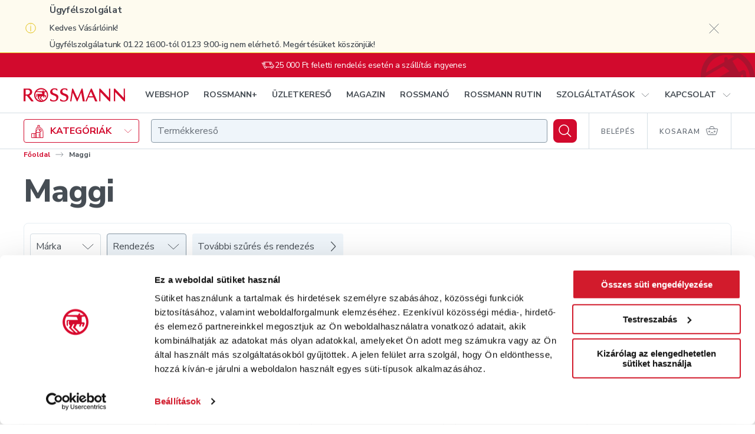

--- FILE ---
content_type: text/html; charset=utf-8
request_url: https://shop.rossmann.hu/markak/maggi
body_size: 61224
content:
<!DOCTYPE html><html lang="hu"><head><link rel="preconnect" href="https://integration.prefixbox.com/"/><link rel="dns-prefetch" href="https://integration.prefixbox.com/"/><link rel="preconnect" href="https://api.prefixbox.com/"/><link rel="dns-prefetch" href="https://api.prefixbox.com/"/><script>window.prefixboxAnalytics=window.prefixboxAnalytics||function(t,s,p,o){(window.pfbxQueue=window.pfbxQueue||[]).push({type:t,source:s,params:p,overrideObject:o});};window.prefixboxFunctions=window.prefixboxFunctions||{};window.prefixboxCustomerFunctions=window.prefixboxCustomerFunctions||{};</script><script id="prefixbox-integration-v2" async="" defer="" fetchpriority="high" type="text/javascript" src="https://integration.prefixbox.com/2da10d4f-a87b-4130-baee-f60e77bafd76/"></script><script>(function(w,d,s,l,i){ w[l]=w[l] || []; w[l].push({'gtm.start': new Date().getTime(), event:'gtm.js'});var f=d.getElementsByTagName(s)[0],j=d.createElement(s),dl=l!='dataLayer'?'&l='+l:'';j.async=true;j.src='https://www.googletagmanager.com/gtm.js?id='+i+dl;f.parentNode.insertBefore(j,f);})(window,document,'script','dataLayer','GTM-5M2KFMV');</script><meta name="p:domain_verify" content="d12183107bca94fe37bd8b863512b569"/><script async="" src="https://www.googletagmanager.com/gtag/js?id=G-X244203JM6"></script><script>window.dataLayer = window.dataLayer || [];
                            function gtag(){dataLayer.push(arguments);}
                            gtag('js', new Date());
                            gtag('config', 'G-X244203JM6');</script><script type="text/javascript" defer="" src="https://appleid.cdn-apple.com/appleauth/static/jsapi/appleid/1/en_US/appleid.auth.js"></script><script type="text/javascript" defer="" src="https://www.google.com/recaptcha/api.js?render=6LcC48sgAAAAAHCOuuRooAibb3sX4y9sMbLC9jQC"></script><link rel="preconnect" href="https://pixel.barion.com"/><link rel="preconnect" href="https://fonts.gstatic.com"/><link rel="preconnect" href="https://fonts.googleapis.com"/><link rel="preconnect" href="https://fonts.gstatic.com" crossorigin=""/><link rel="stylesheet" media="print" data-href="https://fonts.googleapis.com/css2?family=Nunito+Sans:wght@300;400;600;700;800;900&amp;family=Playfair+Display:wght@500;700;800&amp;display=swap"/><link rel="stylesheet" data-href="https://fonts.googleapis.com/css2?family=Nunito+Sans:wght@300;400;600;700;800;900&amp;family=Playfair+Display:wght@500;700;800&amp;display=swap"/><script src="https://embed.roborobo-widget.hu/52522703/embed.js"></script><link rel="preconnect" href="https://fonts.gstatic.com" crossorigin /><meta name="viewport" content="width=device-width"/><meta charSet="utf-8"/><link rel="apple-touch-icon" sizes="76x76" href="/favicon/apple-touch-icon.png"/><link rel="icon" type="image/png" sizes="32x32" href="/favicon/favicon-32x32.png"/><link rel="icon" type="image/png" sizes="16x16" href="/favicon/favicon-16x16.png"/><link rel="mask-icon" href="/favicon/safari-pinned-tab.svg" color="#D20A2D"/><link rel="shortcut icon" href="/favicon/favicon.ico"/><meta name="msapplication-TileColor" content="#ffffff"/><meta name="msapplication-config" content="/favicon/browserconfig.xml"/><meta name="theme-color" content="#ffffff"/><script src="https://api.mapbox.com/mapbox-gl-js/v2.8.1/mapbox-gl.js"></script><link href="https://api.mapbox.com/mapbox-gl-js/v2.8.1/mapbox-gl.css" rel="stylesheet"/><title>Maggi - Rossmann Online Drogéria.</title><meta name="description" content="Maggi - nagy választék, kedvező árak! Vásárolj ma a Rossmann Online Drogériában! Házhozszállítás kényelmesen, gyorsan."/><meta property="og:title" name="og:title" content="Maggi - Rossmann Online Drogéria."/><meta property="og:description" name="og:description" content="Maggi - nagy választék, kedvező árak! Vásárolj ma a Rossmann Online Drogériában! Házhozszállítás kényelmesen, gyorsan."/><meta property="og:url" name="og:url" content="https://shop.rossmann.hu/markak/maggi"/><meta property="og:image" name="og:image" content="https://shop.rossmann.hu/assets/og-rossmann.png"/><link rel="canonical" href="https://shop.rossmann.hu/markak/maggi"/><script type="application/ld+json">{"@context":"https://schema.org/","@type":"BreadcrumbList","itemListElement":[{"@type":"ListItem","position":1,"name":"Főoldal","item":"https://www.rossmann.hu/"},{"@type":"ListItem","position":2,"name":"Maggi","item":"https://www.rossmann.hu/markak/maggi"}]}</script><meta name="next-head-count" content="20"/><noscript data-n-css=""></noscript><script defer="" nomodule="" src="/_next/static/chunks/polyfills-5cd94c89d3acac5f.js"></script><script defer="" src="/_next/static/chunks/7751-9370cab2644c31e3.js"></script><script defer="" src="/_next/static/chunks/562.678980efe0009453.js"></script><script defer="" src="/_next/static/chunks/8425.2e19210c22397d23.js"></script><script defer="" src="/_next/static/chunks/4099.074f70cfc5fa6ebe.js"></script><script src="/_next/static/chunks/webpack-c963e9cf0b329ddc.js" defer=""></script><script src="/_next/static/chunks/framework-568b840ecff66744.js" defer=""></script><script src="/_next/static/chunks/main-ba23df4500c76a0b.js" defer=""></script><script src="/_next/static/chunks/pages/_app-2db5f342663aa64b.js" defer=""></script><script src="/_next/static/chunks/6594-59a7076b096ced98.js" defer=""></script><script src="/_next/static/chunks/3288-e9c7fdce2b91bceb.js" defer=""></script><script src="/_next/static/chunks/4761-53fd5ff5c91a33fa.js" defer=""></script><script src="/_next/static/chunks/236-e35e3b133d2e206a.js" defer=""></script><script src="/_next/static/chunks/7454-e9472b308c4d25b5.js" defer=""></script><script src="/_next/static/chunks/6837-393693795ab1ddee.js" defer=""></script><script src="/_next/static/chunks/pages/_zones/webshop/markak/%5Bslug%5D-59763490d3b8e77e.js" defer=""></script><script src="/_next/static/Z7njLDD1TXTM8feTSU-xq/_buildManifest.js" defer=""></script><script src="/_next/static/Z7njLDD1TXTM8feTSU-xq/_ssgManifest.js" defer=""></script><script src="/_next/static/Z7njLDD1TXTM8feTSU-xq/_middlewareManifest.js" defer=""></script><style data-styled="" data-styled-version="5.2.1">.haARgc{-webkit-align-self:auto;-ms-flex-item-align:auto;align-self:auto;-webkit-flex:0 1 auto;-ms-flex:0 1 auto;flex:0 1 auto;}/*!sc*/
.kNCdml{-webkit-align-self:auto;-ms-flex-item-align:auto;align-self:auto;-webkit-flex:1 1 auto;-ms-flex:1 1 auto;flex:1 1 auto;}/*!sc*/
.bTKAMJ{-webkit-align-self:auto;-ms-flex-item-align:auto;align-self:auto;-webkit-flex:1 1 auto;-ms-flex:1 1 auto;flex:1 1 auto;}/*!sc*/
@media(min-width:768px){.bTKAMJ{-webkit-flex:0 0 auto;-ms-flex:0 0 auto;flex:0 0 auto;}}/*!sc*/
.SuFjX{-webkit-align-self:auto;-ms-flex-item-align:auto;align-self:auto;-webkit-flex:0 0 calc(33.33333333333333% - 20px);-ms-flex:0 0 calc(33.33333333333333% - 20px);flex:0 0 calc(33.33333333333333% - 20px);margin-left:10px;margin-right:10px;}/*!sc*/
.kTkcuo{-webkit-align-self:auto;-ms-flex-item-align:auto;align-self:auto;-webkit-flex-basis:80px;-ms-flex-preferred-size:80px;flex-basis:80px;margin-left:20px;margin-right:20px;}/*!sc*/
@media(min-width:1024px){.kTkcuo{-webkit-flex:0 0 calc(16.666666666666664% - 40px);-ms-flex:0 0 calc(16.666666666666664% - 40px);flex:0 0 calc(16.666666666666664% - 40px);margin-left:20px;margin-right:20px;}}/*!sc*/
@media(min-width:1280px){.kTkcuo{-webkit-flex:0 0 calc(16.666666666666664% - 40px);-ms-flex:0 0 calc(16.666666666666664% - 40px);flex:0 0 calc(16.666666666666664% - 40px);margin-left:20px;margin-right:20px;}}/*!sc*/
data-styled.g1[id="tgvjhf-0"]{content:"haARgc,kNCdml,bTKAMJ,SuFjX,kTkcuo,"}/*!sc*/
.bFhXFK{display:-webkit-box;display:-webkit-flex;display:-ms-flexbox;display:flex;-webkit-flex-direction:row;-ms-flex-direction:row;flex-direction:row;-webkit-flex-wrap:nowrap;-ms-flex-wrap:nowrap;flex-wrap:nowrap;-webkit-box-pack:start;-webkit-justify-content:flex-start;-ms-flex-pack:start;justify-content:flex-start;-webkit-align-items:center;-webkit-box-align:center;-ms-flex-align:center;align-items:center;-webkit-align-content:stretch;-ms-flex-line-pack:stretch;align-content:stretch;}/*!sc*/
.ghdsKO{display:-webkit-box;display:-webkit-flex;display:-ms-flexbox;display:flex;-webkit-flex-direction:column;-ms-flex-direction:column;flex-direction:column;-webkit-flex-wrap:nowrap;-ms-flex-wrap:nowrap;flex-wrap:nowrap;-webkit-box-pack:start;-webkit-justify-content:flex-start;-ms-flex-pack:start;justify-content:flex-start;-webkit-align-items:stretch;-webkit-box-align:stretch;-ms-flex-align:stretch;align-items:stretch;-webkit-align-content:stretch;-ms-flex-line-pack:stretch;align-content:stretch;}/*!sc*/
.cfZGwH{display:-webkit-box;display:-webkit-flex;display:-ms-flexbox;display:flex;-webkit-flex-direction:row;-ms-flex-direction:row;flex-direction:row;-webkit-flex-wrap:nowrap;-ms-flex-wrap:nowrap;flex-wrap:nowrap;-webkit-box-pack:justify;-webkit-justify-content:space-between;-ms-flex-pack:justify;justify-content:space-between;-webkit-align-items:center;-webkit-box-align:center;-ms-flex-align:center;align-items:center;-webkit-align-content:stretch;-ms-flex-line-pack:stretch;align-content:stretch;}/*!sc*/
.ecPYDR{display:-webkit-box;display:-webkit-flex;display:-ms-flexbox;display:flex;-webkit-flex-direction:row;-ms-flex-direction:row;flex-direction:row;-webkit-flex-wrap:nowrap;-ms-flex-wrap:nowrap;flex-wrap:nowrap;-webkit-box-pack:end;-webkit-justify-content:flex-end;-ms-flex-pack:end;justify-content:flex-end;-webkit-align-items:center;-webkit-box-align:center;-ms-flex-align:center;align-items:center;-webkit-align-content:stretch;-ms-flex-line-pack:stretch;align-content:stretch;}/*!sc*/
.bkXXAf{display:-webkit-box;display:-webkit-flex;display:-ms-flexbox;display:flex;-webkit-flex-direction:row;-ms-flex-direction:row;flex-direction:row;-webkit-flex-wrap:nowrap;-ms-flex-wrap:nowrap;flex-wrap:nowrap;-webkit-box-pack:justify;-webkit-justify-content:space-between;-ms-flex-pack:justify;justify-content:space-between;-webkit-align-items:stretch;-webkit-box-align:stretch;-ms-flex-align:stretch;align-items:stretch;-webkit-align-content:stretch;-ms-flex-line-pack:stretch;align-content:stretch;}/*!sc*/
.gcivee{display:-webkit-box;display:-webkit-flex;display:-ms-flexbox;display:flex;-webkit-flex-direction:row;-ms-flex-direction:row;flex-direction:row;-webkit-flex-wrap:nowrap;-ms-flex-wrap:nowrap;flex-wrap:nowrap;-webkit-box-pack:start;-webkit-justify-content:flex-start;-ms-flex-pack:start;justify-content:flex-start;-webkit-align-items:stretch;-webkit-box-align:stretch;-ms-flex-align:stretch;align-items:stretch;-webkit-align-content:stretch;-ms-flex-line-pack:stretch;align-content:stretch;}/*!sc*/
.kcXtqu{display:-webkit-box;display:-webkit-flex;display:-ms-flexbox;display:flex;-webkit-flex-direction:row;-ms-flex-direction:row;flex-direction:row;-webkit-flex-wrap:nowrap;-ms-flex-wrap:nowrap;flex-wrap:nowrap;-webkit-box-pack:justify;-webkit-justify-content:space-between;-ms-flex-pack:justify;justify-content:space-between;-webkit-align-items:center;-webkit-box-align:center;-ms-flex-align:center;align-items:center;-webkit-align-content:stretch;-ms-flex-line-pack:stretch;align-content:stretch;}/*!sc*/
@media(min-width:1024px){.kcXtqu{-webkit-flex-direction:column;-ms-flex-direction:column;flex-direction:column;-webkit-align-items:stretch;-webkit-box-align:stretch;-ms-flex-align:stretch;align-items:stretch;}}/*!sc*/
.glwvlP{display:-webkit-box;display:-webkit-flex;display:-ms-flexbox;display:flex;-webkit-flex-direction:row;-ms-flex-direction:row;flex-direction:row;-webkit-flex-wrap:nowrap;-ms-flex-wrap:nowrap;flex-wrap:nowrap;-webkit-box-pack:start;-webkit-justify-content:flex-start;-ms-flex-pack:start;justify-content:flex-start;-webkit-align-items:center;-webkit-box-align:center;-ms-flex-align:center;align-items:center;-webkit-align-content:stretch;-ms-flex-line-pack:stretch;align-content:stretch;}/*!sc*/
@media(min-width:1024px){.glwvlP{-webkit-box-pack:justify;-webkit-justify-content:space-between;-ms-flex-pack:justify;justify-content:space-between;}}/*!sc*/
.gjJxer{display:-webkit-inline-box;display:-webkit-inline-flex;display:-ms-inline-flexbox;display:inline-flex;-webkit-flex-direction:row;-ms-flex-direction:row;flex-direction:row;-webkit-flex-wrap:nowrap;-ms-flex-wrap:nowrap;flex-wrap:nowrap;-webkit-box-pack:start;-webkit-justify-content:flex-start;-ms-flex-pack:start;justify-content:flex-start;-webkit-align-items:stretch;-webkit-box-align:stretch;-ms-flex-align:stretch;align-items:stretch;-webkit-align-content:stretch;-ms-flex-line-pack:stretch;align-content:stretch;margin-left:-10px;margin-right:-10px;}/*!sc*/
.hhRoCW{display:-webkit-inline-box;display:-webkit-inline-flex;display:-ms-inline-flexbox;display:inline-flex;-webkit-flex-direction:row;-ms-flex-direction:row;flex-direction:row;-webkit-flex-wrap:nowrap;-ms-flex-wrap:nowrap;flex-wrap:nowrap;-webkit-box-pack:start;-webkit-justify-content:flex-start;-ms-flex-pack:start;justify-content:flex-start;-webkit-align-items:stretch;-webkit-box-align:stretch;-ms-flex-align:stretch;align-items:stretch;-webkit-align-content:stretch;-ms-flex-line-pack:stretch;align-content:stretch;}/*!sc*/
.eOWOfv{display:-webkit-box;display:-webkit-flex;display:-ms-flexbox;display:flex;-webkit-flex-direction:row;-ms-flex-direction:row;flex-direction:row;-webkit-flex-wrap:nowrap;-ms-flex-wrap:nowrap;flex-wrap:nowrap;-webkit-box-pack:start;-webkit-justify-content:flex-start;-ms-flex-pack:start;justify-content:flex-start;-webkit-align-items:stretch;-webkit-box-align:stretch;-ms-flex-align:stretch;align-items:stretch;-webkit-align-content:stretch;-ms-flex-line-pack:stretch;align-content:stretch;margin-left:-20px;margin-right:-20px;}/*!sc*/
@media(min-width:1024px){.eOWOfv{-webkit-flex-wrap:wrap;-ms-flex-wrap:wrap;flex-wrap:wrap;margin-left:-20px;margin-right:-20px;}}/*!sc*/
@media(min-width:1280px){.eOWOfv{-webkit-flex-wrap:wrap;-ms-flex-wrap:wrap;flex-wrap:wrap;margin-left:-20px;margin-right:-20px;}}/*!sc*/
data-styled.g2[id="tgvjhf-1"]{content:"bFhXFK,ghdsKO,cfZGwH,ecPYDR,bkXXAf,gcivee,kcXtqu,glwvlP,gjJxer,hhRoCW,eOWOfv,"}/*!sc*/
.eKmuXa{-webkit-align-items:center;-webkit-box-align:center;-ms-flex-align:center;align-items:center;background:#D20A2D;border:4px solid #FFFFFF;border-radius:12px;color:#FFFFFF;display:-webkit-box;display:-webkit-flex;display:-ms-flexbox;display:flex;-webkit-flex:none !important;-ms-flex:none !important;flex:none !important;height:48px;-webkit-box-pack:center;-webkit-justify-content:center;-ms-flex-pack:center;justify-content:center;min-width:0;width:48px;}/*!sc*/
@media (hover:hover){.eKmuXa:hover{background:#A9132F;}}/*!sc*/
.eKmuXa:active{background:#A9132F;}/*!sc*/
.eKmuXa[aria-disabled="true"],.eKmuXa:disabled{background:#D5DEE4;color:#8C98A3;}/*!sc*/
@media(min-width:768px){.eKmuXa{height:64px;width:64px;}}/*!sc*/
data-styled.g9[id="sc-1pumt46-6"]{content:"eKmuXa,"}/*!sc*/
.pdYtM{font-family:"Nunito Sans",Arial,Verdana,Helvetica,sans-serif;font-weight:700;font-size:16px;line-height:24px;-webkit-letter-spacing:-0.02em;-moz-letter-spacing:-0.02em;-ms-letter-spacing:-0.02em;letter-spacing:-0.02em;color:#464D54;}/*!sc*/
.iJxWMv{font-family:"Nunito Sans",Arial,Verdana,Helvetica,sans-serif;font-weight:600;font-size:14px;line-height:28px;-webkit-letter-spacing:-0.02em;-moz-letter-spacing:-0.02em;-ms-letter-spacing:-0.02em;letter-spacing:-0.02em;color:#464D54;}/*!sc*/
.cFwwet{font-family:"Nunito Sans",Arial,Verdana,Helvetica,sans-serif;font-weight:400;font-size:14px;line-height:20px;-webkit-letter-spacing:-0.28px;-moz-letter-spacing:-0.28px;-ms-letter-spacing:-0.28px;letter-spacing:-0.28px;}/*!sc*/
.gaeqqr{font-family:"Nunito Sans",Arial,Verdana,Helvetica,sans-serif;font-weight:700;font-size:12px;line-height:15px;}/*!sc*/
.eqngIh{font-family:"Nunito Sans",Arial,Verdana,Helvetica,sans-serif;font-weight:700;font-size:30px;line-height:36px;-webkit-letter-spacing:-0.02em;-moz-letter-spacing:-0.02em;-ms-letter-spacing:-0.02em;letter-spacing:-0.02em;color:#464D54;}/*!sc*/
@media(min-width:768px){.eqngIh{font-family:"Nunito Sans",Arial,Verdana,Helvetica,sans-serif;font-weight:800;font-size:54px;line-height:58px;-webkit-letter-spacing:-0.02em;-moz-letter-spacing:-0.02em;-ms-letter-spacing:-0.02em;letter-spacing:-0.02em;color:#464D54;}}/*!sc*/
.cZORKm{font-size:16px;line-height:24px;}/*!sc*/
.jWeibm{font-size:16px;line-height:24px;color:#464D54;}/*!sc*/
.kNHQZm{font-size:10px;line-height:10px;text-transform:uppercase;-webkit-letter-spacing:0.05em;-moz-letter-spacing:0.05em;-ms-letter-spacing:0.05em;letter-spacing:0.05em;}/*!sc*/
.hmAcHu{font-family:"Nunito Sans",Arial,Verdana,Helvetica,sans-serif;font-weight:700;font-size:14px;line-height:17px;-webkit-letter-spacing:-0.02em;-moz-letter-spacing:-0.02em;-ms-letter-spacing:-0.02em;letter-spacing:-0.02em;color:#464D54;}/*!sc*/
@media(min-width:768px){.hmAcHu{font-family:"Nunito Sans",Arial,Verdana,Helvetica,sans-serif;font-weight:700;font-size:16px;line-height:24px;-webkit-letter-spacing:-0.02em;-moz-letter-spacing:-0.02em;-ms-letter-spacing:-0.02em;letter-spacing:-0.02em;color:#464D54;}}/*!sc*/
.eZPwJW{font-family:"Nunito Sans",Arial,Verdana,Helvetica,sans-serif;font-weight:700;font-size:16px;line-height:24px;-webkit-letter-spacing:-0.02em;-moz-letter-spacing:-0.02em;-ms-letter-spacing:-0.02em;letter-spacing:-0.02em;color:#4F5468;}/*!sc*/
.jHfKMw{font-size:16px;line-height:24px;color:#4F5468;}/*!sc*/
.zYDex{font-size:12px;line-height:15px;color:#464D54;}/*!sc*/
@media(min-width:768px){.zYDex{font-size:14px;line-height:17px;-webkit-letter-spacing:-0.02em;-moz-letter-spacing:-0.02em;-ms-letter-spacing:-0.02em;letter-spacing:-0.02em;color:#464D54;}}/*!sc*/
.igjPDS{font-family:"Nunito Sans",Arial,Verdana,Helvetica,sans-serif;font-weight:400;font-size:12px;line-height:16px;-webkit-letter-spacing:-0.24px;-moz-letter-spacing:-0.24px;-ms-letter-spacing:-0.24px;letter-spacing:-0.24px;color:#666D76;}/*!sc*/
.gWjQRh{font-family:"Nunito Sans",Arial,Verdana,Helvetica,sans-serif;font-weight:800;font-size:14px;line-height:20px;-webkit-letter-spacing:-0.28px;-moz-letter-spacing:-0.28px;-ms-letter-spacing:-0.28px;letter-spacing:-0.28px;color:#464D54;}/*!sc*/
.ekfAYk{font-family:"Nunito Sans",Arial,Verdana,Helvetica,sans-serif;font-weight:400;font-size:12px;line-height:16px;-webkit-letter-spacing:-0.24px;-moz-letter-spacing:-0.24px;-ms-letter-spacing:-0.24px;letter-spacing:-0.24px;color:#D5DEE4;}/*!sc*/
data-styled.g10[id="ozund6-0"]{content:"pdYtM,iJxWMv,cFwwet,gaeqqr,eqngIh,cZORKm,jWeibm,kNHQZm,hmAcHu,eZPwJW,jHfKMw,zYDex,igjPDS,gWjQRh,ekfAYk,"}/*!sc*/
.cxdiOM{color:#231F20;font-size:14px;line-height:18px;font-weight:900;padding:1px 0;}/*!sc*/
@media(min-width:768px){.cxdiOM{font-size:16px;line-height:18px;padding:2px 0;}}/*!sc*/
.fkrSPp{color:#666D76;font-size:10px;line-height:18px;font-weight:800;}/*!sc*/
@media(min-width:768px){.fkrSPp{font-size:12px;line-height:18px;}}/*!sc*/
.lbeBMM{font-size:12px;line-height:16px;-webkit-letter-spacing:-0.24px;-moz-letter-spacing:-0.24px;-ms-letter-spacing:-0.24px;letter-spacing:-0.24px;}/*!sc*/
data-styled.g11[id="ozund6-1"]{content:"cxdiOM,fkrSPp,lbeBMM,"}/*!sc*/
.frCeFO{width:100%;max-width:1180px;margin:0 auto;padding:0 10px;margin:0 auto;max-width:1752px;padding-left:16px;padding-right:16px;width:100%;}/*!sc*/
@media(min-width:768px){.frCeFO{padding:0 20px;}}/*!sc*/
@media(min-width:768px){.frCeFO{max-width:1800px;padding-left:40px;padding-right:40px;}}/*!sc*/
.jKSCTc{width:100%;max-width:1180px;margin:0 auto;padding:0 10px;position:relative;margin:0 auto;max-width:1752px;padding-left:16px;padding-right:16px;width:100%;}/*!sc*/
@media(min-width:768px){.jKSCTc{padding:0 20px;}}/*!sc*/
@media(min-width:1024px){.jKSCTc{max-width:1800px;padding-left:40px;padding-right:40px;}}/*!sc*/
.bCxThU{width:100%;max-width:1180px;margin:0 auto;padding:0 10px;margin:0 auto;max-width:1752px;padding-left:16px;padding-right:16px;width:100%;}/*!sc*/
@media(min-width:768px){.bCxThU{padding:0 20px;}}/*!sc*/
@media(min-width:1024px){.bCxThU{max-width:1800px;padding-left:40px;padding-right:40px;}}/*!sc*/
.hmjVVm{width:100%;max-width:1180px;margin:0 auto;padding:0 10px;padding-inline:16px;padding-block:30px;}/*!sc*/
@media(min-width:768px){.hmjVVm{padding:0 20px;}}/*!sc*/
@media(min-width:768px){.hmjVVm{max-width:1800px;padding-left:40px;padding-right:40px;padding-inline:40px;padding-block:30px;}}/*!sc*/
data-styled.g15[id="sc-1o7tuzh-3"]{content:"frCeFO,jKSCTc,bCxThU,hmjVVm,"}/*!sc*/
.kKcOKg{margin:0;color:inherit;}/*!sc*/
.eQuKiV{margin:1px 0 0 8px;color:inherit;}/*!sc*/
data-styled.g20[id="sc-1o7tuzh-8"]{content:"kKcOKg,eQuKiV,"}/*!sc*/
html{box-sizing:border-box;height:100%;}/*!sc*/
*,*::before,*::after{box-sizing:inherit;}/*!sc*/
:focus-visible{outline:2px solid #1DA835;outline-offset:-2px;-webkit-transition:outline 0ms !important;transition:outline 0ms !important;}/*!sc*/
h1:focus-visible,h2:focus-visible,h3:focus-visible,h4:focus-visible,h5:focus-visible,h6:focus-visible{outline:0;}/*!sc*/
body{width:100%;height:100%;margin:0;background-color:#FFFFFF;color:#666D76;font-family:"Nunito Sans",Arial,Verdana,Helvetica,sans-serif;font-family:"Nunito Sans",Arial,Verdana,Helvetica,sans-serif;font-weight:400;font-size:16px;line-height:24px;-moz-osx-font-smoothing:grayscale;-webkit-font-smoothing:antialiased;}/*!sc*/
body::-webkit-scrollbar{background-color:#FFFFFF;width:14px;}/*!sc*/
body::-webkit-scrollbar-track{border-left:1px solid #D5DEE4;}/*!sc*/
body::-webkit-scrollbar-thumb{border:3px solid transparent;border-radius:8px;background-color:#ADB4B9;background-clip:content-box;}/*!sc*/
body *{font-family:inherit;}/*!sc*/
#__next{min-height:100vh;height:auto;display:-webkit-box;display:-webkit-flex;display:-ms-flexbox;display:flex;-webkit-flex-direction:column;-ms-flex-direction:column;flex-direction:column;}/*!sc*/
h1,h2,h3,h4,h5,h6,dl{margin:0;}/*!sc*/
p{margin-top:0;margin-bottom:0;}/*!sc*/
a{color:inherit;-webkit-text-decoration:none;text-decoration:none;cursor:pointer;-webkit-transition:all 200ms ease-out;transition:all 200ms ease-out;}/*!sc*/
a.link-red{color:#D20A2D;-webkit-text-decoration:underline;text-decoration:underline;}/*!sc*/
a.link-red:hover{color:#A9132F;}/*!sc*/
input[type="text"]{-webkit-appearance:none;-moz-appearance:none;-webkit-appearance:none;-moz-appearance:none;appearance:none;}/*!sc*/
button{background-color:transparent;border:none;color:inherit;cursor:pointer;display:block;font-family:inherit;font-size:100%;margin:0;padding:0;-webkit-transition:color 200ms ease-out;transition:color 200ms ease-out;-webkit-tap-highlight-color:rgba(0,0,0,0);}/*!sc*/
button.button-red{color:#D20A2D;}/*!sc*/
button.button-red:disabled{color:#8C98A3;cursor:not-allowed;}/*!sc*/
button.button-red:hover:enabled{color:#A9132F;}/*!sc*/
button.button-red-underline{color:#D20A2D;}/*!sc*/
button.button-red-underline:disabled{color:#8C98A3;cursor:not-allowed;}/*!sc*/
button.button-red-underline:hover:enabled{color:#A9132F;-webkit-text-decoration:underline;text-decoration:underline;}/*!sc*/
blockquote{margin:0;padding:0;border:0;font-size:100%;font:inherit;vertical-align:baseline;quotes:"" "";}/*!sc*/
blockquote::before,blockquote::after{content:"";}/*!sc*/
img{vertical-align:bottom;}/*!sc*/
article,aside,header,footer,main,nav{display:block;}/*!sc*/
address{font-style:normal;}/*!sc*/
figure{margin:0;}/*!sc*/
svg{display:block;}/*!sc*/
fieldset{border:0;margin:0;padding:0;}/*!sc*/
ul,ol{list-style-type:none;margin:0;padding:0;}/*!sc*/
li{list-style-type:none;}/*!sc*/
iframe{border:none;}/*!sc*/
video{width:100% !important;height:auto !important;}/*!sc*/
.show-for-sr{border:0;-webkit-clip:rect(0 0 0 0);clip:rect(0 0 0 0);-webkit-clip-path:inset(50%);clip-path:inset(50%);height:1px;margin:-1px;overflow:hidden;padding:0;position:absolute;white-space:nowrap;width:1px;}/*!sc*/
@media(max-width:767.98px){.not-sr-only-for-medium{border:0;-webkit-clip:rect(0 0 0 0);clip:rect(0 0 0 0);-webkit-clip-path:inset(50%);clip-path:inset(50%);height:1px;margin:-1px;overflow:hidden;padding:0;position:absolute;white-space:nowrap;width:1px;}}/*!sc*/
@media(min-width:1024px){.sr-only-for-large{border:0;-webkit-clip:rect(0 0 0 0);clip:rect(0 0 0 0);-webkit-clip-path:inset(50%);clip-path:inset(50%);height:1px;margin:-1px;overflow:hidden;padding:0;position:absolute;white-space:nowrap;width:1px;}}/*!sc*/
@media(max-width:1023.98px){.not-sr-only-for-large{border:0;-webkit-clip:rect(0 0 0 0);clip:rect(0 0 0 0);-webkit-clip-path:inset(50%);clip-path:inset(50%);height:1px;margin:-1px;overflow:hidden;padding:0;position:absolute;white-space:nowrap;width:1px;}}/*!sc*/
.fw-extrabold{font-family:"Nunito Sans",Arial,Verdana,Helvetica,sans-serif;font-weight:800;}/*!sc*/
.fw-regular{font-family:"Nunito Sans",Arial,Verdana,Helvetica,sans-serif;font-weight:400;}/*!sc*/
.fw-bold{font-family:"Nunito Sans",Arial,Verdana,Helvetica,sans-serif;font-weight:700;}/*!sc*/
.fw-semibold{font-family:"Nunito Sans",Arial,Verdana,Helvetica,sans-serif;font-weight:600;}/*!sc*/
.clr-grayD{color:#464D54;}/*!sc*/
.clr-red{color:#D20A2D;}/*!sc*/
.clr-green{color:#51BE64;}/*!sc*/
.clr-davys-grey{color:#464D54;}/*!sc*/
.clr-white{color:#FFFFFF;}/*!sc*/
.clr-feedback-warning{color:#E3C216;}/*!sc*/
@media(min-width:768px){.show-for-small-only{display:none !important;}}/*!sc*/
@media(max-width:767px){.show-for-medium{display:none !important;}}/*!sc*/
@media (max-width:767px),(min-width:1024px){.show-for-medium-only{display:none !important;}}/*!sc*/
@media(min-width:768px){.hide-for-medium{display:none !important;}}/*!sc*/
@media(max-width:1023px){.show-for-large{display:none !important;}}/*!sc*/
@media(max-width:1439px){.show-for-xxlarge{display:none !important;}}/*!sc*/
@media(min-width:1024px){.hide-for-large{display:none !important;}}/*!sc*/
@media(max-width:1279px){.show-for-xlarge{display:none !important;}}/*!sc*/
@media(min-width:1280px){.hide-for-xlarge{display:none !important;}}/*!sc*/
@media(min-width:1440px){.hide-for-xxlarge{display:none !important;}}/*!sc*/
@media (min-width:1024px) and (max-width:1279px){.hide-for-large-only{display:none !important;}}/*!sc*/
@media (prefers-reduced-motion:reduce){*,::before,::after{-webkit-animation-delay:-1ms !important;animation-delay:-1ms !important;-webkit-animation-duration:1ms !important;animation-duration:1ms !important;-webkit-animation-iteration-count:1 !important;animation-iteration-count:1 !important;background-attachment:initial !important;-webkit-scroll-behavior:auto !important;-moz-scroll-behavior:auto !important;-ms-scroll-behavior:auto !important;scroll-behavior:auto !important;-webkit-transition-duration:1ms !important;transition-duration:1ms !important;-webkit-transition-delay:-1ms !important;transition-delay:-1ms !important;}}/*!sc*/
.slick-slider{position:relative;display:block;box-sizing:border-box;-webkit-user-select:none;-moz-user-select:none;-ms-user-select:none;-webkit-user-select:none;-moz-user-select:none;-ms-user-select:none;user-select:none;-webkit-touch-callout:none;-khtml-user-select:none;-ms-touch-action:auto !important;touch-action:auto !important;-webkit-tap-highlight-color:transparent;}/*!sc*/
.slick-list{position:relative;display:block;overflow:hidden;margin:0;padding:0;}/*!sc*/
.slick-list:focus{outline:none;}/*!sc*/
.slick-list.dragging{cursor:pointer;cursor:-webkit-grabbing;cursor:-moz-grabbing;cursor:grabbing;}/*!sc*/
.slick-slider .slick-track,.slick-slider .slick-list{-webkit-transform:translate3d(0,0,0);-moz-transform:translate3d(0,0,0);-ms-transform:translate3d(0,0,0);-o-transform:translate3d(0,0,0);-webkit-transform:translate3d(0,0,0);-ms-transform:translate3d(0,0,0);transform:translate3d(0,0,0);}/*!sc*/
.slick-track{position:relative;top:0;left:0;display:block;margin-left:auto;margin-right:auto;}/*!sc*/
.slick-track:before,.slick-track:after{display:table;content:"";}/*!sc*/
.slick-track:after{clear:both;}/*!sc*/
.slick-loading .slick-track{visibility:hidden;}/*!sc*/
.slick-slide{display:none;float:left;height:100%;min-height:1px;}/*!sc*/
[dir="rtl"] .slick-slide{float:right;}/*!sc*/
.slick-slide img{display:block;}/*!sc*/
.slick-slide.slick-loading img{display:none;}/*!sc*/
.slick-slide.dragging img{pointer-events:none;}/*!sc*/
.slick-initialized .slick-slide{display:block;}/*!sc*/
.slick-loading .slick-slide{visibility:hidden;}/*!sc*/
.slick-vertical .slick-slide{display:block;height:auto;border:1px solid transparent;}/*!sc*/
.slick-arrow.slick-hidden{display:none;}/*!sc*/
.tooltip-container{border-radius:4px;display:-webkit-box;display:-webkit-flex;display:-ms-flexbox;display:flex;-webkit-flex-direction:row;-ms-flex-direction:row;flex-direction:row;-webkit-align-items:center;-webkit-box-align:center;-ms-flex-align:center;align-items:center;-webkit-transition:opacity 0.3s;transition:opacity 0.3s;z-index:9999;}/*!sc*/
.tooltip-container--dark{background-color:#464D54;border:none;}/*!sc*/
.tooltip-container--dark[data-popper-placement*="top"] .tooltip-arrow:before{border-color:#464D54 transparent transparent transparent;}/*!sc*/
.tooltip-container--dark[data-popper-placement*="top"] .tooltip-arrow:after{border-color:#464D54 transparent transparent transparent;}/*!sc*/
.tooltip-container--dark[data-popper-placement*="bottom"] .tooltip-arrow:before{border-color:transparent transparent #464D54 transparent;}/*!sc*/
.tooltip-container--dark[data-popper-placement*="bottom"] .tooltip-arrow:after{border-color:transparent transparent #464D54 transparent;}/*!sc*/
.tooltip-container--dark[data-popper-placement*="right"] .tooltip-arrow:before{border-color:transparent #464D54 transparent transparent;}/*!sc*/
.tooltip-container--dark[data-popper-placement*="right"] .tooltip-arrow:after{border-color:transparent #464D54 transparent transparent;}/*!sc*/
.tooltip-container--dark[data-popper-placement*="left"] .tooltip-arrow:before{border-color:transparent transparent transparent #464D54;}/*!sc*/
.tooltip-container--dark[data-popper-placement*="left"] .tooltip-arrow:after{border-color:transparent transparent transparent #464D54;}/*!sc*/
.tooltip-container--yellow{background-color:#FEFBEF;border:1px solid #EDCE5F;}/*!sc*/
.tooltip-container--yellow[data-popper-placement*="top"] .tooltip-arrow:before{border-color:#EDCE5F transparent transparent transparent;}/*!sc*/
.tooltip-container--yellow[data-popper-placement*="top"] .tooltip-arrow:after{border-color:#FEFBEF transparent transparent transparent;}/*!sc*/
.tooltip-container--yellow[data-popper-placement*="bottom"] .tooltip-arrow:before{border-color:transparent transparent #EDCE5F transparent;}/*!sc*/
.tooltip-container--yellow[data-popper-placement*="bottom"] .tooltip-arrow:after{border-color:transparent transparent #FEFBEF transparent;}/*!sc*/
.tooltip-container--yellow[data-popper-placement*="right"] .tooltip-arrow:before{border-color:transparent #EDCE5F transparent transparent;}/*!sc*/
.tooltip-container--yellow[data-popper-placement*="right"] .tooltip-arrow:after{border-color:transparent #FEFBEF transparent transparent;}/*!sc*/
.tooltip-container--yellow[data-popper-placement*="left"] .tooltip-arrow:before{border-color:transparent transparent transparent #EDCE5F;}/*!sc*/
.tooltip-container--yellow[data-popper-placement*="left"] .tooltip-arrow:after{border-color:transparent transparent transparent #FEFBEF;}/*!sc*/
.tooltip-container[data-popper-interactive="false"]{pointer-events:none;}/*!sc*/
.tooltip-arrow{height:1rem;position:absolute;width:1rem;pointer-events:none;}/*!sc*/
.tooltip-arrow::before{border-style:solid;content:"";display:block;height:0;margin:auto;width:0;}/*!sc*/
.tooltip-arrow::after{border-style:solid;content:"";display:block;height:0;margin:auto;position:absolute;width:0;}/*!sc*/
.tooltip-container[data-popper-placement*="bottom"] .tooltip-arrow{left:0;margin-top:0;top:-6px;}/*!sc*/
.tooltip-container[data-popper-placement*="bottom"] .tooltip-arrow::before{border-width:0 0.5rem 0.4rem 0.5rem;position:absolute;top:0;}/*!sc*/
.tooltip-container[data-popper-placement*="bottom"] .tooltip-arrow::after{border-width:0 0.5rem 0.4rem 0.5rem;}/*!sc*/
.tooltip-container[data-popper-placement*="top"] .tooltip-arrow{bottom:0;left:0;margin-bottom:-1rem;}/*!sc*/
.tooltip-container[data-popper-placement*="top"] .tooltip-arrow::before{border-width:0.4rem 0.5rem 0 0.5rem;position:absolute;top:0;}/*!sc*/
.tooltip-container[data-popper-placement*="top"] .tooltip-arrow::after{border-width:0.4rem 0.5rem 0 0.5rem;}/*!sc*/
.tooltip-container[data-popper-placement*="right"] .tooltip-arrow{left:0;margin-left:-0.7rem;}/*!sc*/
.tooltip-container[data-popper-placement*="right"] .tooltip-arrow::before{border-width:0.5rem 0.4rem 0.5rem 0;}/*!sc*/
.tooltip-container[data-popper-placement*="right"] .tooltip-arrow::after{border-width:0.5rem 0.4rem 0.5rem 0;left:6px;top:0;}/*!sc*/
.tooltip-container[data-popper-placement*="left"] .tooltip-arrow{margin-right:-0.7rem;right:0;}/*!sc*/
.tooltip-container[data-popper-placement*="left"] .tooltip-arrow::before{border-width:0.5rem 0 0.5rem 0.4em;}/*!sc*/
.tooltip-container[data-popper-placement*="left"] .tooltip-arrow::after{border-width:0.5rem 0 0.5rem 0.4em;left:3px;top:0;}/*!sc*/
.Toastify__toast-container{z-index:9999;-webkit-transform:translate3d(0,0,9999px);position:fixed;width:100%;box-sizing:border-box;}/*!sc*/
@media(min-width:768px){.Toastify__toast-container{width:auto;max-width:400px;}}/*!sc*/
.Toastify__toast-container--top-left{top:1em;left:1em;}/*!sc*/
.Toastify__toast-container--top-center{top:1em;left:50%;-webkit-transform:translateX(-50%);-ms-transform:translateX(-50%);transform:translateX(-50%);}/*!sc*/
.Toastify__toast-container--top-right{top:1em;right:1em;}/*!sc*/
.Toastify__toast-container--bottom-left{bottom:1em;left:1em;}/*!sc*/
.Toastify__toast-container--bottom-center{bottom:1em;left:50%;-webkit-transform:translateX(-50%);-ms-transform:translateX(-50%);transform:translateX(-50%);}/*!sc*/
.Toastify__toast-container--bottom-right{bottom:1em;right:1em;}/*!sc*/
@media only screen and (max-width:480px){.Toastify__toast-container{width:100vw;padding:0;left:0;margin:0;}.Toastify__toast-container--top-left,.Toastify__toast-container--top-center,.Toastify__toast-container--top-right{top:0;-webkit-transform:translateX(0);-ms-transform:translateX(0);transform:translateX(0);}.Toastify__toast-container--bottom-left,.Toastify__toast-container--bottom-center,.Toastify__toast-container--bottom-right{bottom:0;-webkit-transform:translateX(0);-ms-transform:translateX(0);transform:translateX(0);}.Toastify__toast-container--rtl{right:0;left:initial;}}/*!sc*/
.Toastify__toast{position:relative;box-sizing:border-box;margin-bottom:1rem;border-radius:8px;max-height:800px;overflow:hidden;cursor:pointer;direction:ltr;}/*!sc*/
.Toastify__toast--rtl{direction:rtl;}/*!sc*/
.Toastify__toast--dark{background:#121212;color:#fff;}/*!sc*/
.Toastify__toast--default{background:#fff;color:#aaa;}/*!sc*/
.Toastify__toast--info{background:#3498db;}/*!sc*/
.Toastify__toast--success{background:#F1F9F7;border:1px solid #51BE64;}/*!sc*/
.Toastify__toast--warning{background:#FEFBEF;border:1px solid #E3C216;}/*!sc*/
.Toastify__toast--error{background:#FCEDEC;border:1px solid #DE4238;}/*!sc*/
.Toastify__toast-body{display:-webkit-box;display:-webkit-flex;display:-ms-flexbox;display:flex;-webkit-align-items:flex-start;-webkit-box-align:flex-start;-ms-flex-align:flex-start;align-items:flex-start;padding:20px 10px 20px 20px;}/*!sc*/
.Toastify--animate{-webkit-animation-fill-mode:both;animation-fill-mode:both;-webkit-animation-duration:0.7s;animation-duration:0.7s;}/*!sc*/
@media only screen and (max-width:480px){.Toastify__toast{margin-left:15px;margin-right:15px;}}/*!sc*/
.Toastify__close-button{color:#fff;background:transparent;outline:none;border:none;padding:0;cursor:pointer;opacity:0.7;-webkit-transition:0.3s ease;transition:0.3s ease;-ms-flex-item-align:start;-webkit-align-self:flex-start;-ms-flex-item-align:start;align-self:flex-start;}/*!sc*/
.Toastify__close-button--default{color:#000;opacity:0.3;}/*!sc*/
.Toastify__close-button > svg{fill:currentColor;height:16px;width:14px;}/*!sc*/
.Toastify__close-button:hover,.Toastify__close-button:focus{opacity:1;}/*!sc*/
@-webkit-keyframes Toastify__bounceInRight{from,60%,75%,90%,to{-webkit-animation-timing-function:cubic-bezier(0.215,0.61,0.355,1);animation-timing-function:cubic-bezier(0.215,0.61,0.355,1);}from{opacity:0;-webkit-transform:translate3d(3000px,0,0);-ms-transform:translate3d(3000px,0,0);transform:translate3d(3000px,0,0);}60%{opacity:1;-webkit-transform:translate3d(-25px,0,0);-ms-transform:translate3d(-25px,0,0);transform:translate3d(-25px,0,0);}75%{-webkit-transform:translate3d(10px,0,0);-ms-transform:translate3d(10px,0,0);transform:translate3d(10px,0,0);}90%{-webkit-transform:translate3d(-5px,0,0);-ms-transform:translate3d(-5px,0,0);transform:translate3d(-5px,0,0);}to{-webkit-transform:none;-ms-transform:none;transform:none;}}/*!sc*/
@keyframes Toastify__bounceInRight{from,60%,75%,90%,to{-webkit-animation-timing-function:cubic-bezier(0.215,0.61,0.355,1);animation-timing-function:cubic-bezier(0.215,0.61,0.355,1);}from{opacity:0;-webkit-transform:translate3d(3000px,0,0);-ms-transform:translate3d(3000px,0,0);transform:translate3d(3000px,0,0);}60%{opacity:1;-webkit-transform:translate3d(-25px,0,0);-ms-transform:translate3d(-25px,0,0);transform:translate3d(-25px,0,0);}75%{-webkit-transform:translate3d(10px,0,0);-ms-transform:translate3d(10px,0,0);transform:translate3d(10px,0,0);}90%{-webkit-transform:translate3d(-5px,0,0);-ms-transform:translate3d(-5px,0,0);transform:translate3d(-5px,0,0);}to{-webkit-transform:none;-ms-transform:none;transform:none;}}/*!sc*/
@-webkit-keyframes Toastify__bounceOutRight{20%{opacity:1;-webkit-transform:translate3d(-20px,0,0);-ms-transform:translate3d(-20px,0,0);transform:translate3d(-20px,0,0);}to{opacity:0;-webkit-transform:translate3d(2000px,0,0);-ms-transform:translate3d(2000px,0,0);transform:translate3d(2000px,0,0);}}/*!sc*/
@keyframes Toastify__bounceOutRight{20%{opacity:1;-webkit-transform:translate3d(-20px,0,0);-ms-transform:translate3d(-20px,0,0);transform:translate3d(-20px,0,0);}to{opacity:0;-webkit-transform:translate3d(2000px,0,0);-ms-transform:translate3d(2000px,0,0);transform:translate3d(2000px,0,0);}}/*!sc*/
@-webkit-keyframes Toastify__bounceInLeft{from,60%,75%,90%,to{-webkit-animation-timing-function:cubic-bezier(0.215,0.61,0.355,1);animation-timing-function:cubic-bezier(0.215,0.61,0.355,1);}0%{opacity:0;-webkit-transform:translate3d(-3000px,0,0);-ms-transform:translate3d(-3000px,0,0);transform:translate3d(-3000px,0,0);}60%{opacity:1;-webkit-transform:translate3d(25px,0,0);-ms-transform:translate3d(25px,0,0);transform:translate3d(25px,0,0);}75%{-webkit-transform:translate3d(-10px,0,0);-ms-transform:translate3d(-10px,0,0);transform:translate3d(-10px,0,0);}90%{-webkit-transform:translate3d(5px,0,0);-ms-transform:translate3d(5px,0,0);transform:translate3d(5px,0,0);}to{-webkit-transform:none;-ms-transform:none;transform:none;}}/*!sc*/
@keyframes Toastify__bounceInLeft{from,60%,75%,90%,to{-webkit-animation-timing-function:cubic-bezier(0.215,0.61,0.355,1);animation-timing-function:cubic-bezier(0.215,0.61,0.355,1);}0%{opacity:0;-webkit-transform:translate3d(-3000px,0,0);-ms-transform:translate3d(-3000px,0,0);transform:translate3d(-3000px,0,0);}60%{opacity:1;-webkit-transform:translate3d(25px,0,0);-ms-transform:translate3d(25px,0,0);transform:translate3d(25px,0,0);}75%{-webkit-transform:translate3d(-10px,0,0);-ms-transform:translate3d(-10px,0,0);transform:translate3d(-10px,0,0);}90%{-webkit-transform:translate3d(5px,0,0);-ms-transform:translate3d(5px,0,0);transform:translate3d(5px,0,0);}to{-webkit-transform:none;-ms-transform:none;transform:none;}}/*!sc*/
@-webkit-keyframes Toastify__bounceOutLeft{20%{opacity:1;-webkit-transform:translate3d(20px,0,0);-ms-transform:translate3d(20px,0,0);transform:translate3d(20px,0,0);}to{opacity:0;-webkit-transform:translate3d(-2000px,0,0);-ms-transform:translate3d(-2000px,0,0);transform:translate3d(-2000px,0,0);}}/*!sc*/
@keyframes Toastify__bounceOutLeft{20%{opacity:1;-webkit-transform:translate3d(20px,0,0);-ms-transform:translate3d(20px,0,0);transform:translate3d(20px,0,0);}to{opacity:0;-webkit-transform:translate3d(-2000px,0,0);-ms-transform:translate3d(-2000px,0,0);transform:translate3d(-2000px,0,0);}}/*!sc*/
@-webkit-keyframes Toastify__bounceInUp{from,60%,75%,90%,to{-webkit-animation-timing-function:cubic-bezier(0.215,0.61,0.355,1);animation-timing-function:cubic-bezier(0.215,0.61,0.355,1);}from{opacity:0;-webkit-transform:translate3d(0,3000px,0);-ms-transform:translate3d(0,3000px,0);transform:translate3d(0,3000px,0);}60%{opacity:1;-webkit-transform:translate3d(0,-20px,0);-ms-transform:translate3d(0,-20px,0);transform:translate3d(0,-20px,0);}75%{-webkit-transform:translate3d(0,10px,0);-ms-transform:translate3d(0,10px,0);transform:translate3d(0,10px,0);}90%{-webkit-transform:translate3d(0,-5px,0);-ms-transform:translate3d(0,-5px,0);transform:translate3d(0,-5px,0);}to{-webkit-transform:translate3d(0,0,0);-ms-transform:translate3d(0,0,0);transform:translate3d(0,0,0);}}/*!sc*/
@keyframes Toastify__bounceInUp{from,60%,75%,90%,to{-webkit-animation-timing-function:cubic-bezier(0.215,0.61,0.355,1);animation-timing-function:cubic-bezier(0.215,0.61,0.355,1);}from{opacity:0;-webkit-transform:translate3d(0,3000px,0);-ms-transform:translate3d(0,3000px,0);transform:translate3d(0,3000px,0);}60%{opacity:1;-webkit-transform:translate3d(0,-20px,0);-ms-transform:translate3d(0,-20px,0);transform:translate3d(0,-20px,0);}75%{-webkit-transform:translate3d(0,10px,0);-ms-transform:translate3d(0,10px,0);transform:translate3d(0,10px,0);}90%{-webkit-transform:translate3d(0,-5px,0);-ms-transform:translate3d(0,-5px,0);transform:translate3d(0,-5px,0);}to{-webkit-transform:translate3d(0,0,0);-ms-transform:translate3d(0,0,0);transform:translate3d(0,0,0);}}/*!sc*/
@-webkit-keyframes Toastify__bounceOutUp{20%{-webkit-transform:translate3d(0,-10px,0);-ms-transform:translate3d(0,-10px,0);transform:translate3d(0,-10px,0);}40%,45%{opacity:1;-webkit-transform:translate3d(0,20px,0);-ms-transform:translate3d(0,20px,0);transform:translate3d(0,20px,0);}to{opacity:0;-webkit-transform:translate3d(0,-2000px,0);-ms-transform:translate3d(0,-2000px,0);transform:translate3d(0,-2000px,0);}}/*!sc*/
@keyframes Toastify__bounceOutUp{20%{-webkit-transform:translate3d(0,-10px,0);-ms-transform:translate3d(0,-10px,0);transform:translate3d(0,-10px,0);}40%,45%{opacity:1;-webkit-transform:translate3d(0,20px,0);-ms-transform:translate3d(0,20px,0);transform:translate3d(0,20px,0);}to{opacity:0;-webkit-transform:translate3d(0,-2000px,0);-ms-transform:translate3d(0,-2000px,0);transform:translate3d(0,-2000px,0);}}/*!sc*/
@-webkit-keyframes Toastify__bounceInDown{from,60%,75%,90%,to{-webkit-animation-timing-function:cubic-bezier(0.215,0.61,0.355,1);animation-timing-function:cubic-bezier(0.215,0.61,0.355,1);}0%{opacity:0;-webkit-transform:translate3d(0,-3000px,0);-ms-transform:translate3d(0,-3000px,0);transform:translate3d(0,-3000px,0);}60%{opacity:1;-webkit-transform:translate3d(0,25px,0);-ms-transform:translate3d(0,25px,0);transform:translate3d(0,25px,0);}75%{-webkit-transform:translate3d(0,-10px,0);-ms-transform:translate3d(0,-10px,0);transform:translate3d(0,-10px,0);}90%{-webkit-transform:translate3d(0,5px,0);-ms-transform:translate3d(0,5px,0);transform:translate3d(0,5px,0);}to{-webkit-transform:none;-ms-transform:none;transform:none;}}/*!sc*/
@keyframes Toastify__bounceInDown{from,60%,75%,90%,to{-webkit-animation-timing-function:cubic-bezier(0.215,0.61,0.355,1);animation-timing-function:cubic-bezier(0.215,0.61,0.355,1);}0%{opacity:0;-webkit-transform:translate3d(0,-3000px,0);-ms-transform:translate3d(0,-3000px,0);transform:translate3d(0,-3000px,0);}60%{opacity:1;-webkit-transform:translate3d(0,25px,0);-ms-transform:translate3d(0,25px,0);transform:translate3d(0,25px,0);}75%{-webkit-transform:translate3d(0,-10px,0);-ms-transform:translate3d(0,-10px,0);transform:translate3d(0,-10px,0);}90%{-webkit-transform:translate3d(0,5px,0);-ms-transform:translate3d(0,5px,0);transform:translate3d(0,5px,0);}to{-webkit-transform:none;-ms-transform:none;transform:none;}}/*!sc*/
@-webkit-keyframes Toastify__bounceOutDown{20%{-webkit-transform:translate3d(0,10px,0);-ms-transform:translate3d(0,10px,0);transform:translate3d(0,10px,0);}40%,45%{opacity:1;-webkit-transform:translate3d(0,-20px,0);-ms-transform:translate3d(0,-20px,0);transform:translate3d(0,-20px,0);}to{opacity:0;-webkit-transform:translate3d(0,2000px,0);-ms-transform:translate3d(0,2000px,0);transform:translate3d(0,2000px,0);}}/*!sc*/
@keyframes Toastify__bounceOutDown{20%{-webkit-transform:translate3d(0,10px,0);-ms-transform:translate3d(0,10px,0);transform:translate3d(0,10px,0);}40%,45%{opacity:1;-webkit-transform:translate3d(0,-20px,0);-ms-transform:translate3d(0,-20px,0);transform:translate3d(0,-20px,0);}to{opacity:0;-webkit-transform:translate3d(0,2000px,0);-ms-transform:translate3d(0,2000px,0);transform:translate3d(0,2000px,0);}}/*!sc*/
.Toastify__bounce-enter--top-left,.Toastify__bounce-enter--bottom-left{-webkit-animation-name:Toastify__bounceInLeft;animation-name:Toastify__bounceInLeft;}/*!sc*/
.Toastify__bounce-enter--top-right,.Toastify__bounce-enter--bottom-right{-webkit-animation-name:Toastify__bounceInRight;animation-name:Toastify__bounceInRight;}/*!sc*/
.Toastify__bounce-enter--top-center{-webkit-animation-name:Toastify__bounceInDown;animation-name:Toastify__bounceInDown;}/*!sc*/
.Toastify__bounce-enter--bottom-center{-webkit-animation-name:Toastify__bounceInUp;animation-name:Toastify__bounceInUp;}/*!sc*/
.Toastify__bounce-exit--top-left,.Toastify__bounce-exit--bottom-left{-webkit-animation-name:Toastify__bounceOutLeft;animation-name:Toastify__bounceOutLeft;}/*!sc*/
.Toastify__bounce-exit--top-right,.Toastify__bounce-exit--bottom-right{-webkit-animation-name:Toastify__bounceOutRight;animation-name:Toastify__bounceOutRight;}/*!sc*/
.Toastify__bounce-exit--top-center{-webkit-animation-name:Toastify__bounceOutUp;animation-name:Toastify__bounceOutUp;}/*!sc*/
.Toastify__bounce-exit--bottom-center{-webkit-animation-name:Toastify__bounceOutDown;animation-name:Toastify__bounceOutDown;}/*!sc*/
@-webkit-keyframes Toastify__zoomIn{from{opacity:0;-webkit-transform:scale3d(0.3,0.3,0.3);-ms-transform:scale3d(0.3,0.3,0.3);transform:scale3d(0.3,0.3,0.3);}50%{opacity:1;}}/*!sc*/
@keyframes Toastify__zoomIn{from{opacity:0;-webkit-transform:scale3d(0.3,0.3,0.3);-ms-transform:scale3d(0.3,0.3,0.3);transform:scale3d(0.3,0.3,0.3);}50%{opacity:1;}}/*!sc*/
@-webkit-keyframes Toastify__zoomOut{from{opacity:1;}50%{opacity:0;-webkit-transform:scale3d(0.3,0.3,0.3);-ms-transform:scale3d(0.3,0.3,0.3);transform:scale3d(0.3,0.3,0.3);}to{opacity:0;}}/*!sc*/
@keyframes Toastify__zoomOut{from{opacity:1;}50%{opacity:0;-webkit-transform:scale3d(0.3,0.3,0.3);-ms-transform:scale3d(0.3,0.3,0.3);transform:scale3d(0.3,0.3,0.3);}to{opacity:0;}}/*!sc*/
.Toastify__zoom-enter{-webkit-animation-name:Toastify__zoomIn;animation-name:Toastify__zoomIn;}/*!sc*/
.Toastify__zoom-exit{-webkit-animation-name:Toastify__zoomOut;animation-name:Toastify__zoomOut;}/*!sc*/
@-webkit-keyframes Toastify__flipIn{from{-webkit-transform:perspective(400px) rotate3d(1,0,0,90deg);-ms-transform:perspective(400px) rotate3d(1,0,0,90deg);transform:perspective(400px) rotate3d(1,0,0,90deg);-webkit-animation-timing-function:ease-in;animation-timing-function:ease-in;opacity:0;}40%{-webkit-transform:perspective(400px) rotate3d(1,0,0,-20deg);-ms-transform:perspective(400px) rotate3d(1,0,0,-20deg);transform:perspective(400px) rotate3d(1,0,0,-20deg);-webkit-animation-timing-function:ease-in;animation-timing-function:ease-in;}60%{-webkit-transform:perspective(400px) rotate3d(1,0,0,10deg);-ms-transform:perspective(400px) rotate3d(1,0,0,10deg);transform:perspective(400px) rotate3d(1,0,0,10deg);opacity:1;}80%{-webkit-transform:perspective(400px) rotate3d(1,0,0,-5deg);-ms-transform:perspective(400px) rotate3d(1,0,0,-5deg);transform:perspective(400px) rotate3d(1,0,0,-5deg);}to{-webkit-transform:perspective(400px);-ms-transform:perspective(400px);transform:perspective(400px);}}/*!sc*/
@keyframes Toastify__flipIn{from{-webkit-transform:perspective(400px) rotate3d(1,0,0,90deg);-ms-transform:perspective(400px) rotate3d(1,0,0,90deg);transform:perspective(400px) rotate3d(1,0,0,90deg);-webkit-animation-timing-function:ease-in;animation-timing-function:ease-in;opacity:0;}40%{-webkit-transform:perspective(400px) rotate3d(1,0,0,-20deg);-ms-transform:perspective(400px) rotate3d(1,0,0,-20deg);transform:perspective(400px) rotate3d(1,0,0,-20deg);-webkit-animation-timing-function:ease-in;animation-timing-function:ease-in;}60%{-webkit-transform:perspective(400px) rotate3d(1,0,0,10deg);-ms-transform:perspective(400px) rotate3d(1,0,0,10deg);transform:perspective(400px) rotate3d(1,0,0,10deg);opacity:1;}80%{-webkit-transform:perspective(400px) rotate3d(1,0,0,-5deg);-ms-transform:perspective(400px) rotate3d(1,0,0,-5deg);transform:perspective(400px) rotate3d(1,0,0,-5deg);}to{-webkit-transform:perspective(400px);-ms-transform:perspective(400px);transform:perspective(400px);}}/*!sc*/
@-webkit-keyframes Toastify__flipOut{from{-webkit-transform:perspective(400px);-ms-transform:perspective(400px);transform:perspective(400px);}30%{-webkit-transform:perspective(400px) rotate3d(1,0,0,-20deg);-ms-transform:perspective(400px) rotate3d(1,0,0,-20deg);transform:perspective(400px) rotate3d(1,0,0,-20deg);opacity:1;}to{-webkit-transform:perspective(400px) rotate3d(1,0,0,90deg);-ms-transform:perspective(400px) rotate3d(1,0,0,90deg);transform:perspective(400px) rotate3d(1,0,0,90deg);opacity:0;}}/*!sc*/
@keyframes Toastify__flipOut{from{-webkit-transform:perspective(400px);-ms-transform:perspective(400px);transform:perspective(400px);}30%{-webkit-transform:perspective(400px) rotate3d(1,0,0,-20deg);-ms-transform:perspective(400px) rotate3d(1,0,0,-20deg);transform:perspective(400px) rotate3d(1,0,0,-20deg);opacity:1;}to{-webkit-transform:perspective(400px) rotate3d(1,0,0,90deg);-ms-transform:perspective(400px) rotate3d(1,0,0,90deg);transform:perspective(400px) rotate3d(1,0,0,90deg);opacity:0;}}/*!sc*/
.Toastify__flip-enter{-webkit-animation-name:Toastify__flipIn;animation-name:Toastify__flipIn;}/*!sc*/
.Toastify__flip-exit{-webkit-animation-name:Toastify__flipOut;animation-name:Toastify__flipOut;}/*!sc*/
@-webkit-keyframes Toastify__slideInRight{from{-webkit-transform:translate3d(110%,0,0);-ms-transform:translate3d(110%,0,0);transform:translate3d(110%,0,0);visibility:visible;}to{-webkit-transform:translate3d(0,0,0);-ms-transform:translate3d(0,0,0);transform:translate3d(0,0,0);}}/*!sc*/
@keyframes Toastify__slideInRight{from{-webkit-transform:translate3d(110%,0,0);-ms-transform:translate3d(110%,0,0);transform:translate3d(110%,0,0);visibility:visible;}to{-webkit-transform:translate3d(0,0,0);-ms-transform:translate3d(0,0,0);transform:translate3d(0,0,0);}}/*!sc*/
@-webkit-keyframes Toastify__slideInLeft{from{-webkit-transform:translate3d(-110%,0,0);-ms-transform:translate3d(-110%,0,0);transform:translate3d(-110%,0,0);visibility:visible;}to{-webkit-transform:translate3d(0,0,0);-ms-transform:translate3d(0,0,0);transform:translate3d(0,0,0);}}/*!sc*/
@keyframes Toastify__slideInLeft{from{-webkit-transform:translate3d(-110%,0,0);-ms-transform:translate3d(-110%,0,0);transform:translate3d(-110%,0,0);visibility:visible;}to{-webkit-transform:translate3d(0,0,0);-ms-transform:translate3d(0,0,0);transform:translate3d(0,0,0);}}/*!sc*/
@-webkit-keyframes Toastify__slideInUp{from{-webkit-transform:translate3d(0,110%,0);-ms-transform:translate3d(0,110%,0);transform:translate3d(0,110%,0);visibility:visible;}to{-webkit-transform:translate3d(0,0,0);-ms-transform:translate3d(0,0,0);transform:translate3d(0,0,0);}}/*!sc*/
@keyframes Toastify__slideInUp{from{-webkit-transform:translate3d(0,110%,0);-ms-transform:translate3d(0,110%,0);transform:translate3d(0,110%,0);visibility:visible;}to{-webkit-transform:translate3d(0,0,0);-ms-transform:translate3d(0,0,0);transform:translate3d(0,0,0);}}/*!sc*/
@-webkit-keyframes Toastify__slideInDown{from{-webkit-transform:translate3d(0,-110%,0);-ms-transform:translate3d(0,-110%,0);transform:translate3d(0,-110%,0);visibility:visible;}to{-webkit-transform:translate3d(0,0,0);-ms-transform:translate3d(0,0,0);transform:translate3d(0,0,0);}}/*!sc*/
@keyframes Toastify__slideInDown{from{-webkit-transform:translate3d(0,-110%,0);-ms-transform:translate3d(0,-110%,0);transform:translate3d(0,-110%,0);visibility:visible;}to{-webkit-transform:translate3d(0,0,0);-ms-transform:translate3d(0,0,0);transform:translate3d(0,0,0);}}/*!sc*/
@-webkit-keyframes Toastify__slideOutRight{from{-webkit-transform:translate3d(0,0,0);-ms-transform:translate3d(0,0,0);transform:translate3d(0,0,0);}to{visibility:hidden;-webkit-transform:translate3d(110%,0,0);-ms-transform:translate3d(110%,0,0);transform:translate3d(110%,0,0);}}/*!sc*/
@keyframes Toastify__slideOutRight{from{-webkit-transform:translate3d(0,0,0);-ms-transform:translate3d(0,0,0);transform:translate3d(0,0,0);}to{visibility:hidden;-webkit-transform:translate3d(110%,0,0);-ms-transform:translate3d(110%,0,0);transform:translate3d(110%,0,0);}}/*!sc*/
@-webkit-keyframes Toastify__slideOutLeft{from{-webkit-transform:translate3d(0,0,0);-ms-transform:translate3d(0,0,0);transform:translate3d(0,0,0);}to{visibility:hidden;-webkit-transform:translate3d(-110%,0,0);-ms-transform:translate3d(-110%,0,0);transform:translate3d(-110%,0,0);}}/*!sc*/
@keyframes Toastify__slideOutLeft{from{-webkit-transform:translate3d(0,0,0);-ms-transform:translate3d(0,0,0);transform:translate3d(0,0,0);}to{visibility:hidden;-webkit-transform:translate3d(-110%,0,0);-ms-transform:translate3d(-110%,0,0);transform:translate3d(-110%,0,0);}}/*!sc*/
@-webkit-keyframes Toastify__slideOutDown{from{-webkit-transform:translate3d(0,0,0);-ms-transform:translate3d(0,0,0);transform:translate3d(0,0,0);}to{visibility:hidden;-webkit-transform:translate3d(0,500px,0);-ms-transform:translate3d(0,500px,0);transform:translate3d(0,500px,0);}}/*!sc*/
@keyframes Toastify__slideOutDown{from{-webkit-transform:translate3d(0,0,0);-ms-transform:translate3d(0,0,0);transform:translate3d(0,0,0);}to{visibility:hidden;-webkit-transform:translate3d(0,500px,0);-ms-transform:translate3d(0,500px,0);transform:translate3d(0,500px,0);}}/*!sc*/
@-webkit-keyframes Toastify__slideOutUp{from{-webkit-transform:translate3d(0,0,0);-ms-transform:translate3d(0,0,0);transform:translate3d(0,0,0);}to{visibility:hidden;-webkit-transform:translate3d(0,-500px,0);-ms-transform:translate3d(0,-500px,0);transform:translate3d(0,-500px,0);}}/*!sc*/
@keyframes Toastify__slideOutUp{from{-webkit-transform:translate3d(0,0,0);-ms-transform:translate3d(0,0,0);transform:translate3d(0,0,0);}to{visibility:hidden;-webkit-transform:translate3d(0,-500px,0);-ms-transform:translate3d(0,-500px,0);transform:translate3d(0,-500px,0);}}/*!sc*/
.Toastify__slide-enter--top-left,.Toastify__slide-enter--bottom-left{-webkit-animation-name:Toastify__slideInLeft;animation-name:Toastify__slideInLeft;}/*!sc*/
.Toastify__slide-enter--top-right,.Toastify__slide-enter--bottom-right{-webkit-animation-name:Toastify__slideInRight;animation-name:Toastify__slideInRight;}/*!sc*/
.Toastify__slide-enter--top-center{-webkit-animation-name:Toastify__slideInDown;animation-name:Toastify__slideInDown;}/*!sc*/
.Toastify__slide-enter--bottom-center{-webkit-animation-name:Toastify__slideInUp;animation-name:Toastify__slideInUp;}/*!sc*/
.Toastify__slide-exit--top-left,.Toastify__slide-exit--bottom-left{-webkit-animation-name:Toastify__slideOutLeft;animation-name:Toastify__slideOutLeft;}/*!sc*/
.Toastify__slide-exit--top-right,.Toastify__slide-exit--bottom-right{-webkit-animation-name:Toastify__slideOutRight;animation-name:Toastify__slideOutRight;}/*!sc*/
.Toastify__slide-exit--top-center{-webkit-animation-name:Toastify__slideOutUp;animation-name:Toastify__slideOutUp;}/*!sc*/
.Toastify__slide-exit--bottom-center{-webkit-animation-name:Toastify__slideOutDown;animation-name:Toastify__slideOutDown;}/*!sc*/
@-webkit-keyframes Toastify__trackProgress{0%{-webkit-transform:scaleX(1);-ms-transform:scaleX(1);transform:scaleX(1);}100%{-webkit-transform:scaleX(0);-ms-transform:scaleX(0);transform:scaleX(0);}}/*!sc*/
@keyframes Toastify__trackProgress{0%{-webkit-transform:scaleX(1);-ms-transform:scaleX(1);transform:scaleX(1);}100%{-webkit-transform:scaleX(0);-ms-transform:scaleX(0);transform:scaleX(0);}}/*!sc*/
.Toastify__progress-bar{position:absolute;bottom:0;left:0;width:100%;height:5px;z-index:var(--toastify-z-index);opacity:0.7;-webkit-transform-origin:left;-ms-transform-origin:left;transform-origin:left;}/*!sc*/
.Toastify__progress-bar--animated{-webkit-animation:Toastify__trackProgress linear 1 forwards;animation:Toastify__trackProgress linear 1 forwards;}/*!sc*/
.ReactCollapse--collapse{-webkit-transition:height 500ms;transition:height 500ms;}/*!sc*/
.grecaptcha-badge{visibility:hidden;}/*!sc*/
.mapboxgl-popup-close-button{margin-right:5px !important;font-size:20px !important;}/*!sc*/
.a7de8 label{padding-bottom:0;}/*!sc*/
.a7de8 input{margin-bottom:0;}/*!sc*/
mark{background-color:unset;}/*!sc*/
data-styled.g28[id="sc-global-iPUwEm1"]{content:"sc-global-iPUwEm1,"}/*!sc*/
.iaBEV{display:-webkit-inline-box;display:-webkit-inline-flex;display:-ms-inline-flexbox;display:inline-flex;-webkit-box-pack:center;-webkit-justify-content:center;-ms-flex-pack:center;justify-content:center;-webkit-align-items:center;-webkit-box-align:center;-ms-flex-align:center;align-items:center;padding:0;width:50px;height:50px;}/*!sc*/
data-styled.g29[id="sc-5ac3b5-0"]{content:"iaBEV,"}/*!sc*/
.fQnPwE{color:#D20A2D;border-radius:50%;width:36px;height:36px;}/*!sc*/
@media(min-width:768px){.fQnPwE{width:60px;height:60px;}}/*!sc*/
@media(max-width:767px){.fQnPwE svg{width:18px;height:18px;}}/*!sc*/
data-styled.g36[id="sc-5ac3b5-7"]{content:"fQnPwE,"}/*!sc*/
.fSXUPA{background-color:#EFF5FA;color:#464D54;display:-webkit-inline-box;display:-webkit-inline-flex;display:-ms-inline-flexbox;display:inline-flex;-webkit-box-pack:center;-webkit-justify-content:center;-ms-flex-pack:center;justify-content:center;-webkit-align-items:center;-webkit-box-align:center;-ms-flex-align:center;align-items:center;padding:0;width:26px;min-width:26px;height:26px;border-radius:50%;display:-webkit-box;display:-webkit-flex;display:-ms-flexbox;display:flex;min-width:24px;width:24px;height:24px;border-radius:4px;}/*!sc*/
.fSXUPA svg{width:12px;height:12px;}/*!sc*/
@media(min-width:768px){.fSXUPA{width:36px;min-width:36px;height:36px;}.fSXUPA svg{width:16px;height:16px;}}/*!sc*/
.fSXUPA:hover:enabled{background-color:#EFF5FA;color:#D20A2D;}/*!sc*/
.fSXUPA[aria-pressed="true"]{color:#D20A2D;}/*!sc*/
.fSXUPA[aria-pressed="true"] path{fill:rgba(210,10,45,0.1);}/*!sc*/
.fSXUPA:disabled{color:#ADB4B9;cursor:not-allowed;}/*!sc*/
.fSXUPA svg{width:16px;height:16px;}/*!sc*/
@media(min-width:768px){.fSXUPA{min-width:36px;width:36px;height:36px;border-radius:6px;}.fSXUPA svg{width:16px;height:16px;}}/*!sc*/
data-styled.g38[id="sc-5ac3b5-9"]{content:"fSXUPA,"}/*!sc*/
.gTapWE{min-height:25px;padding:0 5px;background:#FFFFFF;border:1px solid;border-color:#666D76;border-radius:2px;display:-webkit-inline-box;display:-webkit-inline-flex;display:-ms-inline-flexbox;display:inline-flex;-webkit-align-items:center;-webkit-box-align:center;-ms-flex-align:center;align-items:center;color:#666D76;}/*!sc*/
.gTapWE svg,.gTapWE img{display:block;height:17px;width:auto;margin-right:2px;}/*!sc*/
data-styled.g39[id="sc-1fz4ymd-0"]{content:"gTapWE,"}/*!sc*/
.geshCz{-webkit-tap-highlight-color:transparent;-webkit-touch-callout:none;-webkit-user-select:none;-khtml-user-select:none;-moz-user-select:none;-ms-user-select:none;-webkit-user-select:none;-moz-user-select:none;-ms-user-select:none;user-select:none;}/*!sc*/
.geshCz:focus-visible{outline:2px solid #1DA835;outline-offset:0;}/*!sc*/
data-styled.g45[id="zd75k8-0"]{content:"geshCz,"}/*!sc*/
.iECRPx{margin-bottom:1px;margin-right:6px;color:#D20A2D;}/*!sc*/
.iECRPx path{fill:#D20A2D;}/*!sc*/
data-styled.g47[id="sc-1w435ms-0"]{content:"iECRPx,"}/*!sc*/
.fPtXmb{color:#464D54;display:-webkit-box;display:-webkit-flex;display:-ms-flexbox;display:flex;-webkit-flex-direction:column;-ms-flex-direction:column;flex-direction:column;gap:5px;margin-bottom:0;margin-top:32px;background:#EFF5FA;border-radius:8px;-webkit-box-pack:end;-webkit-justify-content:flex-end;-ms-flex-pack:end;justify-content:flex-end;min-height:85px;padding:8px;}/*!sc*/
.fPtXmb .wrhlwl-6 button{-webkit-text-decoration:underline;text-decoration:underline;}/*!sc*/
@media(min-width:768px){.fPtXmb{border-radius:8px 8px 24px 24px;margin-top:48px;min-height:73px;padding:20px 24px 16px;}}/*!sc*/
data-styled.g68[id="wrhlwl-3"]{content:"fPtXmb,"}/*!sc*/
.fVOCki{-webkit-align-items:center;-webkit-box-align:center;-ms-flex-align:center;align-items:center;display:-webkit-box;display:-webkit-flex;display:-ms-flexbox;display:flex;gap:5px;}/*!sc*/
data-styled.g69[id="wrhlwl-4"]{content:"fVOCki,"}/*!sc*/
.hIUbEm{color:#51BE64;-webkit-flex:none;-ms-flex:none;flex:none;min-width:0;-webkit-align-self:flex-start;-ms-flex-item-align:start;align-self:flex-start;}/*!sc*/
data-styled.g70[id="wrhlwl-5"]{content:"hIUbEm,"}/*!sc*/
.jXUqPL{-webkit-flex:1;-ms-flex:1;flex:1;min-width:0;}/*!sc*/
.jXUqPL button{color:#D20A2D;display:inline;font-weight:700;position:relative;}/*!sc*/
.jXUqPL button::after{bottom:-5px;content:"";left:-5px;position:absolute;right:-5px;top:-5px;}/*!sc*/
@media(min-width:1024px){.jXUqPL button::after{content:normal;}}/*!sc*/
data-styled.g71[id="wrhlwl-6"]{content:"jXUqPL,"}/*!sc*/
.beNnUm{-webkit-flex:1;-ms-flex:1;flex:1;}/*!sc*/
.beNnUm > *{display:-webkit-box;display:-webkit-flex;display:-ms-flexbox;display:flex;-webkit-flex-direction:column;-ms-flex-direction:column;flex-direction:column;height:100%;}/*!sc*/
.bknBkT{position:relative;}/*!sc*/
.flyNba{display:-webkit-box;display:-webkit-flex;display:-ms-flexbox;display:flex;-webkit-flex-direction:column;-ms-flex-direction:column;flex-direction:column;gap:16px;}/*!sc*/
@media(min-width:1024px){.flyNba{-webkit-flex-direction:row;-ms-flex-direction:row;flex-direction:row;-webkit-flex-wrap:wrap;-ms-flex-wrap:wrap;flex-wrap:wrap;gap:10px 24px;-webkit-box-pack:justify;-webkit-justify-content:space-between;-ms-flex-pack:justify;justify-content:space-between;width:100%;}}/*!sc*/
.flyNba a:hover{color:#464D54;-webkit-text-decoration:underline;text-decoration:underline;}/*!sc*/
@media(min-width:1538px){.grSfco{display:-webkit-box;display:-webkit-flex;display:-ms-flexbox;display:flex;gap:12px;}}/*!sc*/
.sFACN{display:grid;gap:20px;}/*!sc*/
.jeqHQt{display:-webkit-box;display:-webkit-flex;display:-ms-flexbox;display:flex;line-height:1;}/*!sc*/
.jeqHQt a:hover{color:#464D54;-webkit-text-decoration:underline;text-decoration:underline;}/*!sc*/
.bemQlR{-webkit-align-items:center;-webkit-box-align:center;-ms-flex-align:center;align-items:center;display:-webkit-box;display:-webkit-flex;display:-ms-flexbox;display:flex;gap:10px;min-width:0;}/*!sc*/
.dIlIiE{-webkit-align-self:flex-start;-ms-flex-item-align:start;align-self:flex-start;min-width:0;}/*!sc*/
.fmVIjM{display:grid;min-width:0;}/*!sc*/
data-styled.g73[id="pu0lea-0"]{content:"beNnUm,bknBkT,flyNba,grSfco,sFACN,jeqHQt,bemQlR,dIlIiE,fmVIjM,"}/*!sc*/
.gdXSGz{display:grid;grid-column-gap:20px;-webkit-align-items:center;-webkit-box-align:center;-ms-flex-align:center;align-items:center;text-align:end;}/*!sc*/
data-styled.g76[id="sc-1gnl0j7-2"]{content:"gdXSGz,"}/*!sc*/
.juTWYf{background:#FFFFFF;border:1px solid #D5DEE4;border-radius:8px;padding:5px;display:-webkit-box;display:-webkit-flex;display:-ms-flexbox;display:flex;-webkit-flex-direction:column;-ms-flex-direction:column;flex-direction:column;-webkit-transition:background 200ms ease-out;transition:background 200ms ease-out;position:relative;overflow:hidden;box-shadow:none;height:100%;border-radius:30px;padding:7px;border-radius:0;}/*!sc*/
.juTWYf:hover,.juTWYf:has(a:focus-visible),.juTWYf:has(button:focus-visible){background:#EFF5FA;}/*!sc*/
.juTWYf:hover .wrapping-container,.juTWYf:has(a:focus-visible) .wrapping-container,.juTWYf:has(button:focus-visible) .wrapping-container{background-color:#FFFFFF;}/*!sc*/
.juTWYf:has(a:focus-visible){outline:2px solid #1DA835;outline-offset:-2px;}/*!sc*/
.juTWYf a{-webkit-text-decoration:none !important;text-decoration:none !important;}/*!sc*/
@media(min-width:768px){.juTWYf{padding:15px;}}/*!sc*/
.juTWYf:hover,.juTWYf:has(a:focus-visible),.juTWYf:has(button:focus-visible){background:#FFFFFF;}/*!sc*/
.juTWYf .sc-1gnl0j7-12{max-width:210px;width:100%;}/*!sc*/
.juTWYf .sc-1gnl0j7-6{background-color:#FFFFFF;padding:4px 2px;}/*!sc*/
.juTWYf .sc-1gnl0j7-6:empty{display:none;}/*!sc*/
.juTWYf .sc-1gnl0j7-3{line-height:1;text-align:left;}/*!sc*/
.juTWYf .sc-1gnl0j7-25{text-align:left;}/*!sc*/
.juTWYf .sc-1gnl0j7-25 > .tgvjhf-1{border-radius:4px 4px 0px 0px;background-color:#D20A2D;}/*!sc*/
.juTWYf .sc-1gnl0j7-25 > .tgvjhf-1 > .ozund6-0,.juTWYf .sc-1gnl0j7-25 > .tgvjhf-1 > svg{color:#FFFFFF;font-size:8px;font-weight:800;line-height:12px;white-space:nowrap;}/*!sc*/
.juTWYf .wrapping-container{position:absolute;top:100%;left:0;}/*!sc*/
.juTWYf .sc-1gnl0j7-3 .ozund6-0{font-size:10px;line-height:14px;}/*!sc*/
.juTWYf .sc-1gnl0j7-2{grid-column-gap:10px;line-height:1;text-align:left;}/*!sc*/
@media(min-width:768px){.juTWYf{box-shadow:0px 0px 16px rgba(0,0,0,0.08);padding:7px;-webkit-transition:box-shadow 200ms ease-out;transition:box-shadow 200ms ease-out;}}/*!sc*/
.juTWYf:nth-of-type(odd){border-left-color:#D5DEE4;}/*!sc*/
.juTWYf:nth-of-type(even){border-left-color:transparent;}/*!sc*/
.juTWYf:nth-of-type(2) ~ .sc-1gnl0j7-5{border-top-color:transparent;}/*!sc*/
.juTWYf .sc-1gnl0j7-12{margin:0 auto 10px;}/*!sc*/
.juTWYf .sc-1gnl0j7-6{top:8px;left:8px;}/*!sc*/
.juTWYf .sc-1gnl0j7-6 svg{width:16px;height:16px;}/*!sc*/
.juTWYf .sc-1gnl0j7-15{margin-top:auto;margin-bottom:8px;height:auto;max-height:51px;}/*!sc*/
.juTWYf .sc-1gnl0j7-17{-webkit-align-items:flex-end;-webkit-box-align:flex-end;-ms-flex-align:flex-end;align-items:flex-end;-webkit-flex:1 1 auto;-ms-flex:1 1 auto;flex:1 1 auto;margin-top:-10px;padding-bottom:8px;padding-top:5px;}/*!sc*/
.juTWYf .sc-1gnl0j7-26{gap:8px;-webkit-box-pack:start;-webkit-justify-content:flex-start;-ms-flex-pack:start;justify-content:flex-start;}/*!sc*/
.juTWYf .sc-1gnl0j7-3:empty{display:none;}/*!sc*/
.juTWYf .sc-1gnl0j7-25 > .tgvjhf-1{padding:2px 4px;gap:4px;}/*!sc*/
.juTWYf .sc-1gnl0j7-25 > .tgvjhf-1 > svg{display:none;}/*!sc*/
@media(min-width:768px){.juTWYf{border-radius:30px;}.juTWYf.juTWYf.juTWYf{border:1px solid #D5DEE4;}.juTWYf:hover,.juTWYf:has(a:focus-visible),.juTWYf:has(button:focus-visible){box-shadow:0px 16px 32px rgba(35,31,32,0.16);}.juTWYf .sc-1gnl0j7-12{margin:16px auto 10px;}.juTWYf .sc-1gnl0j7-6{top:23px;left:23px;}.juTWYf .sc-1gnl0j7-6 svg{width:24px;height:24px;}.juTWYf .sc-1gnl0j7-15{margin-top:auto;margin-bottom:8px;padding-left:8px;padding-right:8px;height:34px;}.juTWYf .sc-1gnl0j7-15 .sc-1gnl0j7-16{-webkit-line-clamp:2;}.juTWYf .sc-1gnl0j7-17{margin-top:0;padding:5px 8px 8px;}.juTWYf .sc-1gnl0j7-26{padding-left:8px;padding-right:8px;gap:15px;}.juTWYf .sc-1gnl0j7-3{margin-top:8px;}.juTWYf .wrapping-container{background-color:transparent;color:#464D54;padding-left:0;}.juTWYf .sc-1gnl0j7-25 > .tgvjhf-1{padding:2px 6px 2px 4px;gap:5px;}.juTWYf .sc-1gnl0j7-25 > .tgvjhf-1 > svg{display:block;}}/*!sc*/
data-styled.g79[id="sc-1gnl0j7-5"]{content:"juTWYf,"}/*!sc*/
.iDbRYt{position:absolute;top:10px;left:10px;}/*!sc*/
@media(min-width:768px){.iDbRYt{top:20px;left:20px;}}/*!sc*/
data-styled.g80[id="sc-1gnl0j7-6"]{content:"iDbRYt,"}/*!sc*/
.hHNlXC{position:absolute;top:8px;right:8px;}/*!sc*/
@media(min-width:768px){.hHNlXC{top:23px;right:23px;opacity:1;}}/*!sc*/
.sc-1gnl0j7-5:has(a:focus-visible) .sc-1gnl0j7-8,.sc-1gnl0j7-5:has(button:focus-visible) .hHNlXC,.sc-1gnl0j7-5:hover .hHNlXC{opacity:1;}/*!sc*/
data-styled.g81[id="sc-1gnl0j7-8"]{content:"hHNlXC,"}/*!sc*/
.dpjGjn{position:absolute;top:39px;right:8px;}/*!sc*/
@media(min-width:768px){.dpjGjn{top:67px;right:23px;opacity:1;}}/*!sc*/
.sc-1gnl0j7-5:has(a:focus-visible) .sc-1gnl0j7-9,.sc-1gnl0j7-5:has(button:focus-visible) .dpjGjn,.sc-1gnl0j7-5:hover .dpjGjn{opacity:1;}/*!sc*/
data-styled.g82[id="sc-1gnl0j7-9"]{content:"dpjGjn,"}/*!sc*/
.hnpPvg{-webkit-flex:1;-ms-flex:1;flex:1;display:-webkit-box;display:-webkit-flex;display:-ms-flexbox;display:flex;-webkit-flex-direction:column;-ms-flex-direction:column;flex-direction:column;position:relative;cursor:pointer;}/*!sc*/
data-styled.g84[id="sc-1gnl0j7-11"]{content:"hnpPvg,"}/*!sc*/
.hjxETk{background-color:#FFFFFF;border-radius:8px;overflow:hidden;position:relative;margin-bottom:10px;}/*!sc*/
@media(min-width:768px){.hjxETk{margin-bottom:20px;}}/*!sc*/
.hjxETk img{display:block;position:absolute;top:0;left:0;width:100%;height:100%;object-fit:contain;}/*!sc*/
data-styled.g85[id="sc-1gnl0j7-12"]{content:"hjxETk,"}/*!sc*/
.fLwQIw{height:34px;}/*!sc*/
@media(min-width:768px){.fLwQIw{height:44px;}}/*!sc*/
data-styled.g88[id="sc-1gnl0j7-15"]{content:"fLwQIw,"}/*!sc*/
.bcTUhZ{display:-webkit-box;-webkit-box-orient:vertical;-webkit-line-clamp:3;overflow:hidden;text-overflow:ellipsis;white-space:normal;font-size:1.17em;font-weight:700;line-height:17px;}/*!sc*/
@media(min-width:768px){.bcTUhZ{line-height:24px;}}/*!sc*/
data-styled.g89[id="sc-1gnl0j7-16"]{content:"bcTUhZ,"}/*!sc*/
.lowHmC{display:-webkit-box;display:-webkit-flex;display:-ms-flexbox;display:flex;-webkit-flex-wrap:wrap;-ms-flex-wrap:wrap;flex-wrap:wrap;}/*!sc*/
.lowHmC > *{margin-top:5px;margin-right:5px;}/*!sc*/
@media(min-width:768px){.lowHmC{margin-top:10px;}}/*!sc*/
data-styled.g90[id="sc-1gnl0j7-17"]{content:"lowHmC,"}/*!sc*/
.iEQCxN{margin-top:auto;}/*!sc*/
data-styled.g91[id="sc-1gnl0j7-18"]{content:"iEQCxN,"}/*!sc*/
.eCzNtg{-webkit-align-items:center;-webkit-box-align:center;-ms-flex-align:center;align-items:center;top:-32px;height:auto;margin-top:0;max-width:146px;position:absolute;right:12px;}/*!sc*/
.eCzNtg [type="number"]{height:40px;}/*!sc*/
@media(min-width:768px){.eCzNtg{top:-48px;max-width:188px;right:20px;}.eCzNtg [type="number"]{height:56px;}}/*!sc*/
@media(min-width:1024px){.eCzNtg{height:auto;}}/*!sc*/
data-styled.g92[id="sc-1gnl0j7-19"]{content:"eCzNtg,"}/*!sc*/
.dbbfVF > *{font-size:12px;line-height:15px;}/*!sc*/
data-styled.g96[id="sc-1gnl0j7-23"]{content:"dbbfVF,"}/*!sc*/
.hlPVFc{display:-webkit-box;display:-webkit-flex;display:-ms-flexbox;display:flex;-webkit-box-pack:justify;-webkit-justify-content:space-between;-ms-flex-pack:justify;justify-content:space-between;-webkit-align-items:flex-end;-webkit-box-align:flex-end;-ms-flex-align:flex-end;align-items:flex-end;padding:5px 0;min-height:64px;}/*!sc*/
@media(min-width:768px){.hlPVFc{min-height:85px;padding:10px 0 15px;}}/*!sc*/
data-styled.g99[id="sc-1gnl0j7-26"]{content:"hlPVFc,"}/*!sc*/
.bzNstI__overlay{position:fixed;top:0;left:0;width:100%;height:100%;overflow:hidden auto;-webkit-overflow-scrolling:touch;background-color:rgba(70,77,84,0.9);z-index:1400;opacity:0;-webkit-transition:opacity 200ms ease-out;transition:opacity 200ms ease-out;}/*!sc*/
.bzNstI__overlay.ReactModal__Overlay--after-open{opacity:1;}/*!sc*/
.bzNstI__overlay.ReactModal__Overlay--before-close{opacity:0;}/*!sc*/
.bzNstI__content{position:fixed;background:#FFFFFF;outline:none;max-height:100%;overflow:auto;opacity:0;-webkit-transition:opacity 200ms ease-out,-webkit-transform 200ms ease-in-out;-webkit-transition:opacity 200ms ease-out,transform 200ms ease-in-out;transition:opacity 200ms ease-out,transform 200ms ease-in-out;top:0;left:0;right:0;bottom:0;overflow:hidden;}/*!sc*/
.bzNstI__content.ReactModal__Content--after-open{opacity:1;-webkit-transform:translateY(0);-ms-transform:translateY(0);transform:translateY(0);}/*!sc*/
.bzNstI__content.ReactModal__Content--before-close{opacity:0;}/*!sc*/
data-styled.g109[id="sc-1qdv5n2-6"]{content:"bzNstI,"}/*!sc*/
.jcUeSq__overlay{position:fixed;top:0;left:0;width:100%;height:100%;overflow:hidden auto;-webkit-overflow-scrolling:touch;background-color:rgba(70,77,84,0.9);z-index:1400;opacity:0;-webkit-transition:opacity 200ms ease-out;transition:opacity 200ms ease-out;z-index:10002;}/*!sc*/
.jcUeSq__overlay.ReactModal__Overlay--after-open{opacity:1;}/*!sc*/
.jcUeSq__overlay.ReactModal__Overlay--before-close{opacity:0;}/*!sc*/
.jcUeSq__content{position:fixed;background:#FFFFFF;outline:none;max-height:100%;overflow:auto;opacity:0;-webkit-transition:opacity 200ms ease-out,-webkit-transform 200ms ease-in-out;-webkit-transition:opacity 200ms ease-out,transform 200ms ease-in-out;transition:opacity 200ms ease-out,transform 200ms ease-in-out;bottom:0;right:0;width:100%;border-radius:8px 8px 0px 0px;padding:10px;padding-top:10px;-webkit-transform:translateY(50px);-ms-transform:translateY(50px);transform:translateY(50px);}/*!sc*/
@media(min-width:768px){.jcUeSq__content{-webkit-transform:translateX(100%);-ms-transform:translateX(100%);transform:translateX(100%);width:440px;width:440px;height:100%;padding:20px;padding-top:0;border-radius:0px;}}/*!sc*/
.jcUeSq__content.ReactModal__Content--after-open{opacity:1;-webkit-transform:translateY(0);-ms-transform:translateY(0);transform:translateY(0);}/*!sc*/
@media(min-width:768px){.jcUeSq__content.ReactModal__Content--after-open{-webkit-transform:translateX(0);-ms-transform:translateX(0);transform:translateX(0);}}/*!sc*/
.jcUeSq__content.ReactModal__Content--before-close{opacity:0;-webkit-transform:translateY(50px);-ms-transform:translateY(50px);transform:translateY(50px);}/*!sc*/
@media(min-width:768px){.jcUeSq__content.ReactModal__Content--before-close{-webkit-transform:translateX(100%);-ms-transform:translateX(100%);transform:translateX(100%);}}/*!sc*/
data-styled.g111[id="sc-1qdv5n2-8"]{content:"jcUeSq,"}/*!sc*/
.gLvqXW__overlay{position:fixed;top:0;left:0;width:100%;height:100%;overflow:hidden auto;-webkit-overflow-scrolling:touch;background-color:rgba(70,77,84,0.9);z-index:1400;opacity:0;-webkit-transition:opacity 200ms ease-out;transition:opacity 200ms ease-out;z-index:10001;}/*!sc*/
.gLvqXW__overlay.ReactModal__Overlay--after-open{opacity:1;}/*!sc*/
.gLvqXW__overlay.ReactModal__Overlay--before-close{opacity:0;}/*!sc*/
.gLvqXW__content{position:fixed;background:#FFFFFF;outline:none;max-height:100%;overflow:auto;opacity:0;-webkit-transition:opacity 200ms ease-out,-webkit-transform 200ms ease-in-out;-webkit-transition:opacity 200ms ease-out,transform 200ms ease-in-out;transition:opacity 200ms ease-out,transform 200ms ease-in-out;bottom:0;right:0;width:100%;height:100%;-webkit-transform:translateY(50px);-ms-transform:translateY(50px);transform:translateY(50px);background:#EFF5FA;}/*!sc*/
@media(min-width:768px){.gLvqXW__content{-webkit-transform:translateX(100%);-ms-transform:translateX(100%);transform:translateX(100%);width:440px;padding:0 20px;border-top-left-radius:0;border-top-right-radius:0;background:#FFFFFF;}}/*!sc*/
.gLvqXW__content.ReactModal__Content--after-open{opacity:1;-webkit-transform:translateY(0);-ms-transform:translateY(0);transform:translateY(0);}/*!sc*/
@media(min-width:768px){.gLvqXW__content.ReactModal__Content--after-open{-webkit-transform:translateX(0);-ms-transform:translateX(0);transform:translateX(0);}}/*!sc*/
.gLvqXW__content.ReactModal__Content--before-close{opacity:0;-webkit-transform:translateY(50px);-ms-transform:translateY(50px);transform:translateY(50px);}/*!sc*/
@media(min-width:768px){.gLvqXW__content.ReactModal__Content--before-close{-webkit-transform:translateX(100%);-ms-transform:translateX(100%);transform:translateX(100%);}}/*!sc*/
data-styled.g114[id="sc-1qdv5n2-11"]{content:"gLvqXW,"}/*!sc*/
.bvsILj__overlay{position:fixed;top:0;left:0;width:100%;height:100%;overflow:hidden auto;-webkit-overflow-scrolling:touch;background-color:rgba(70,77,84,0.9);z-index:1400;opacity:0;-webkit-transition:opacity 200ms ease-out;transition:opacity 200ms ease-out;}/*!sc*/
.bvsILj__overlay.ReactModal__Overlay--after-open{opacity:1;}/*!sc*/
.bvsILj__overlay.ReactModal__Overlay--before-close{opacity:0;}/*!sc*/
.bvsILj__content{position:fixed;background:#FFFFFF;outline:none;max-height:100%;overflow:auto;opacity:0;-webkit-transition:opacity 200ms ease-out,-webkit-transform 200ms ease-in-out;-webkit-transition:opacity 200ms ease-out,transform 200ms ease-in-out;transition:opacity 200ms ease-out,transform 200ms ease-in-out;bottom:0;left:0;width:auto;height:100%;-webkit-transform:translateX(-100%);-ms-transform:translateX(-100%);transform:translateX(-100%);}/*!sc*/
.bvsILj__content.ReactModal__Content--after-open{opacity:1;-webkit-transform:translateX(0);-ms-transform:translateX(0);transform:translateX(0);}/*!sc*/
.bvsILj__content.ReactModal__Content--before-close{opacity:0;-webkit-transform:translateX(-100%);-ms-transform:translateX(-100%);transform:translateX(-100%);}/*!sc*/
data-styled.g117[id="sc-1qdv5n2-14"]{content:"bvsILj,"}/*!sc*/
.jgiXJt{margin-bottom:0px;color:#666D76;}/*!sc*/
data-styled.g140[id="sc-1qqhqu0-3"]{content:"jgiXJt,"}/*!sc*/
.gUxCSB{font-size:12px;line-height:15px;font-variant:tabular-nums;border:0;-webkit-clip:rect(0 0 0 0);clip:rect(0 0 0 0);-webkit-clip-path:inset(50%);clip-path:inset(50%);height:1px;margin:-1px;overflow:hidden;padding:0;position:absolute;white-space:nowrap;width:1px;}/*!sc*/
data-styled.g141[id="sc-1qqhqu0-4"]{content:"gUxCSB,"}/*!sc*/
.cxXLKk{display:none;z-index:9999;-webkit-transform:translate3d(0,0,9999px);-ms-transform:translate3d(0,0,9999px);transform:translate3d(0,0,9999px);-webkit-transform:translate3d(0,0,9999px);position:fixed;bottom:5px;right:5px;left:5px;box-sizing:border-box;}/*!sc*/
@media(min-width:768px){.cxXLKk{bottom:10px;right:10px;left:unset;}}/*!sc*/
data-styled.g156[id="bgs9i9-0"]{content:"cxXLKk,"}/*!sc*/
.jBhtWG{position:relative;box-sizing:border-box;border-radius:8px;overflow:hidden;width:100%;}/*!sc*/
@media(min-width:768px){.jBhtWG{width:300px;}}/*!sc*/
data-styled.g157[id="bgs9i9-1"]{content:"jBhtWG,"}/*!sc*/
.XthxS{background:#F1F9F7;border:1px solid #51BE64;}/*!sc*/
data-styled.g159[id="bgs9i9-3"]{content:"XthxS,"}/*!sc*/
.cLOhLb{display:-webkit-box;display:-webkit-flex;display:-ms-flexbox;display:flex;-webkit-align-items:center;-webkit-box-align:center;-ms-flex-align:center;align-items:center;}/*!sc*/
data-styled.g160[id="bgs9i9-4"]{content:"cLOhLb,"}/*!sc*/
.eTgiCh{padding:15px 10px 15px 20px;}/*!sc*/
data-styled.g162[id="bgs9i9-6"]{content:"eTgiCh,"}/*!sc*/
.hCTNxD{padding-top:20px;}/*!sc*/
data-styled.g164[id="bgs9i9-8"]{content:"hCTNxD,"}/*!sc*/
.hgrZPh{color:#51BE64;height:30px;margin-right:10px;}/*!sc*/
data-styled.g165[id="bgs9i9-9"]{content:"hgrZPh,"}/*!sc*/
.dOULCH{padding:4px 5px;margin-left:auto;color:#666D76;}/*!sc*/
data-styled.g166[id="bgs9i9-10"]{content:"dOULCH,"}/*!sc*/
.jjUER{display:block;text-align:center;}/*!sc*/
.jjUER img{height:30px;width:auto;max-width:100%;margin:0 auto;}/*!sc*/
data-styled.g176[id="s5v7bd-0"]{content:"jjUER,"}/*!sc*/
.donUCo a{display:block;}/*!sc*/
.donUCo a:focus{outline:2px solid #1DA835;outline-offset:0;}/*!sc*/
data-styled.g177[id="m9h5wv-0"]{content:"donUCo,"}/*!sc*/
.eEeLIY{text-transform:uppercase;}/*!sc*/
data-styled.g178[id="sc-1pc1khi-0"]{content:"eEeLIY,"}/*!sc*/
.bUkXQf{margin-top:auto;background-color:#E7EEF3;padding-bottom:0px;}/*!sc*/
@media(min-width:768px){.bUkXQf{padding-bottom:0;}}/*!sc*/
data-styled.g179[id="sc-1pc1khi-1"]{content:"bUkXQf,"}/*!sc*/
.jxvIml{width:100%;padding:40px 0 20px;-webkit-flex-direction:column;-ms-flex-direction:column;flex-direction:column;-webkit-align-items:flex-start;-webkit-box-align:flex-start;-ms-flex-align:flex-start;align-items:flex-start;gap:24px;padding-top:24px;padding-bottom:24px;border-bottom:1px solid #D5DEE4;}/*!sc*/
@media(min-width:1024px){.jxvIml{padding:40px 0;}}/*!sc*/
data-styled.g181[id="sc-1pc1khi-3"]{content:"jxvIml,"}/*!sc*/
.BsjUo{width:103px;height:15px;width:160px;height:auto;}/*!sc*/
.BsjUo img{display:block;width:100%;}/*!sc*/
data-styled.g182[id="sc-1pc1khi-4"]{content:"BsjUo,"}/*!sc*/
@media(min-width:1024px){.jIxXuW{margin-top:40px;}}/*!sc*/
@media(min-width:1024px){.jIxXuW{margin-top:0;width:100%;}}/*!sc*/
data-styled.g183[id="sc-1pc1khi-5"]{content:"jIxXuW,"}/*!sc*/
.iLmYqY li{margin-left:22px;}/*!sc*/
.iLmYqY a{color:#464D54;}/*!sc*/
.iLmYqY a:hover{color:#8C98A3;}/*!sc*/
.iLmYqY.iLmYqY.iLmYqY li{margin-left:0;margin-right:20px;}/*!sc*/
@media(min-width:1024px){.iLmYqY.iLmYqY.iLmYqY{margin-left:auto;}}/*!sc*/
data-styled.g184[id="sc-1pc1khi-7"]{content:"iLmYqY,"}/*!sc*/
.kASswN{border-bottom:1px solid #D5DEE4;}/*!sc*/
@media(min-width:1440px){.kASswN{display:-webkit-box;display:-webkit-flex;display:-ms-flexbox;display:flex;}}/*!sc*/
data-styled.g185[id="sc-1pc1khi-8"]{content:"kASswN,"}/*!sc*/
.iFVTaU{display:grid;grid-gap:20px;padding:30px 0;}/*!sc*/
@media(min-width:420px){.iFVTaU{grid-template-columns:1fr 1fr;}}/*!sc*/
@media(min-width:768px){.iFVTaU{grid-template-columns:1fr 1fr 1fr;}}/*!sc*/
@media(min-width:1024px){.iFVTaU{grid-template-columns:1fr 1fr 1fr 1fr 1fr;gap:40px;}}/*!sc*/
.iFVTaU a{margin-top:10px;font-size:12px;line-height:18px;-webkit-transition:200ms ease-out;transition:200ms ease-out;}/*!sc*/
.iFVTaU a:hover{-webkit-text-decoration:underline;text-decoration:underline;color:#464D54;}/*!sc*/
.iFVTaU.iFVTaU.iFVTaU{padding-block:24px;}/*!sc*/
@media(min-width:768px){.iFVTaU.iFVTaU.iFVTaU{padding-block:32px;}}/*!sc*/
@media(min-width:1440px){.iFVTaU{-webkit-flex:none;-ms-flex:none;flex:none;position:relative;display:-webkit-box;display:-webkit-flex;display:-ms-flexbox;display:flex;}}/*!sc*/
data-styled.g186[id="sc-1pc1khi-9"]{content:"iFVTaU,"}/*!sc*/
.gZxeba{display:-webkit-box;display:-webkit-flex;display:-ms-flexbox;display:flex;-webkit-flex-direction:column;-ms-flex-direction:column;flex-direction:column;-webkit-align-items:flex-start;-webkit-box-align:flex-start;-ms-flex-align:flex-start;align-items:flex-start;gap:20px;}/*!sc*/
.gZxeba.gZxeba.gZxeba > ul{display:grid;gap:10px;}/*!sc*/
.gZxeba.gZxeba.gZxeba > ul > li{line-height:1;}/*!sc*/
@media(min-width:1440px){.gZxeba{margin-right:20px;min-width:174px;}}/*!sc*/
@media(min-width:1920px){}/*!sc*/
.cuVnvj{display:-webkit-box;display:-webkit-flex;display:-ms-flexbox;display:flex;-webkit-flex-direction:column;-ms-flex-direction:column;flex-direction:column;-webkit-align-items:flex-start;-webkit-box-align:flex-start;-ms-flex-align:flex-start;align-items:flex-start;gap:20px;}/*!sc*/
.cuVnvj.cuVnvj.cuVnvj > ul{display:grid;gap:10px;}/*!sc*/
.cuVnvj.cuVnvj.cuVnvj > ul > li{line-height:1;}/*!sc*/
@media(min-width:1440px){.cuVnvj{position:absolute;top:140px;right:0;margin-right:20px;min-width:174px;}}/*!sc*/
@media(min-width:1920px){.cuVnvj{position:static;}}/*!sc*/
data-styled.g187[id="sc-1pc1khi-10"]{content:"gZxeba,cuVnvj,"}/*!sc*/
.dSmohC{display:block;color:#464D54;font-size:14px;font-weight:700;line-height:21px;}/*!sc*/
.dmzzZx{display:block;color:#464D54;font-size:14px;font-weight:700;line-height:21px;text-transform:uppercase;}/*!sc*/
data-styled.g188[id="sc-1pc1khi-11"]{content:"dSmohC,dmzzZx,"}/*!sc*/
.fxYrLf{display:grid;-webkit-flex:1;-ms-flex:1;flex:1;gap:40px;padding-bottom:24px;}/*!sc*/
.fxYrLf .sc-1pc1khi-11{margin-bottom:20px;}/*!sc*/
@media(min-width:1440px){.fxYrLf{padding-block:32px;}}/*!sc*/
data-styled.g189[id="sc-1pc1khi-12"]{content:"fxYrLf,"}/*!sc*/
.bqbxUf{display:-webkit-box;display:-webkit-flex;display:-ms-flexbox;display:flex;-webkit-flex-wrap:wrap;-ms-flex-wrap:wrap;flex-wrap:wrap;overflow:auto;}/*!sc*/
.fItoyQ{display:-webkit-box;display:-webkit-flex;display:-ms-flexbox;display:flex;-webkit-flex-wrap:wrap;-ms-flex-wrap:wrap;flex-wrap:wrap;overflow:auto;gap:8px;}/*!sc*/
data-styled.g190[id="sc-1pc1khi-13"]{content:"bqbxUf,fItoyQ,"}/*!sc*/
.ietQNF{background-color:#FFFFFF;height:auto;line-height:1;min-width:0;padding:5px;display:-webkit-box;display:-webkit-flex;display:-ms-flexbox;display:flex;-webkit-align-items:center;-webkit-box-align:center;-ms-flex-align:center;align-items:center;-webkit-box-pack:center;-webkit-justify-content:center;-ms-flex-pack:center;justify-content:center;border-radius:4px 0 0 4px;}/*!sc*/
.dBLSEB{background-color:#FFFFFF;height:auto;line-height:1;min-width:0;padding:5px;display:-webkit-box;display:-webkit-flex;display:-ms-flexbox;display:flex;-webkit-align-items:center;-webkit-box-align:center;-ms-flex-align:center;align-items:center;-webkit-box-pack:center;-webkit-justify-content:center;-ms-flex-pack:center;justify-content:center;}/*!sc*/
.fcXstV{background-color:#FFFFFF;height:auto;line-height:1;min-width:0;padding:5px;display:-webkit-box;display:-webkit-flex;display:-ms-flexbox;display:flex;-webkit-align-items:center;-webkit-box-align:center;-ms-flex-align:center;align-items:center;-webkit-box-pack:center;-webkit-justify-content:center;-ms-flex-pack:center;justify-content:center;border-radius:0 4px 4px 0;}/*!sc*/
.jyhZBi{background-color:#FFFFFF;height:auto;line-height:1;min-width:0;padding:0 6px;display:-webkit-box;display:-webkit-flex;display:-ms-flexbox;display:flex;-webkit-align-items:center;-webkit-box-align:center;-ms-flex-align:center;align-items:center;-webkit-box-pack:center;-webkit-justify-content:center;-ms-flex-pack:center;justify-content:center;min-height:32px;border-radius:4px;}/*!sc*/
.jwYDEc{background-color:#FFFFFF;height:auto;line-height:1;min-width:0;padding:0;display:-webkit-box;display:-webkit-flex;display:-ms-flexbox;display:flex;-webkit-align-items:center;-webkit-box-align:center;-ms-flex-align:center;align-items:center;-webkit-box-pack:center;-webkit-justify-content:center;-ms-flex-pack:center;justify-content:center;min-height:32px;border-radius:4px;}/*!sc*/
data-styled.g191[id="sc-1pc1khi-14"]{content:"ietQNF,dBLSEB,fcXstV,jyhZBi,jwYDEc,"}/*!sc*/
.ePursj{width:40px;height:40px;border-radius:4px;background-color:#FFFFFF;color:#D20A2D;display:-webkit-box;display:-webkit-flex;display:-ms-flexbox;display:flex;-webkit-align-items:center;-webkit-box-align:center;-ms-flex-align:center;align-items:center;-webkit-box-pack:center;-webkit-justify-content:center;-ms-flex-pack:center;justify-content:center;}/*!sc*/
.hVefrT{width:40px;height:40px;border-radius:4px;background-color:#FFFFFF;color:#D20A2D;display:-webkit-box;display:-webkit-flex;display:-ms-flexbox;display:flex;-webkit-align-items:center;-webkit-box-align:center;-ms-flex-align:center;align-items:center;-webkit-box-pack:center;-webkit-justify-content:center;-ms-flex-pack:center;justify-content:center;margin-right:-16px;}/*!sc*/
data-styled.g192[id="sc-1pc1khi-15"]{content:"ePursj,hVefrT,"}/*!sc*/
.gAuirk{display:-webkit-box;display:-webkit-flex;display:-ms-flexbox;display:flex;-webkit-align-items:center;-webkit-box-align:center;-ms-flex-align:center;align-items:center;padding:10px 0;border-bottom:1px solid #D5DEE4;}/*!sc*/
@media(min-width:768px){.gAuirk{padding:30px 0;}}/*!sc*/
.gAuirk.gAuirk.gAuirk{-webkit-align-items:flex-start;-webkit-box-align:flex-start;-ms-flex-align:flex-start;align-items:flex-start;-webkit-flex-direction:column;-ms-flex-direction:column;flex-direction:column;gap:24px;padding-block:32px;}/*!sc*/
@media(min-width:1024px){.gAuirk.gAuirk.gAuirk{-webkit-align-items:center;-webkit-box-align:center;-ms-flex-align:center;align-items:center;-webkit-flex-direction:row;-ms-flex-direction:row;flex-direction:row;-webkit-flex-wrap:wrap;-ms-flex-wrap:wrap;flex-wrap:wrap;}}/*!sc*/
data-styled.g193[id="sc-1pc1khi-16"]{content:"gAuirk,"}/*!sc*/
.jGqIR{width:100%;max-width:140px;height:auto;}/*!sc*/
@media(min-width:768px){.jGqIR{height:30px;}}/*!sc*/
data-styled.g195[id="sc-1pc1khi-18"]{content:"jGqIR,"}/*!sc*/
.bdLTLh{padding:15px 0;overflow:hidden;}/*!sc*/
@media(min-width:1024px){.bdLTLh{padding:15px 0 25px;}}/*!sc*/
.bdLTLh ul{overflow-x:auto;-webkit-overflow-scrolling:touch;}/*!sc*/
.bdLTLh ul::-webkit-scrollbar{display:none;}/*!sc*/
.bdLTLh.bdLTLh.bdLTLh{padding-block:24px;}/*!sc*/
data-styled.g196[id="sc-1pc1khi-19"]{content:"bdLTLh,"}/*!sc*/
.dxERqi{mix-blend-mode:multiply;display:-webkit-box;display:-webkit-flex;display:-ms-flexbox;display:flex;-webkit-box-pack:center;-webkit-justify-content:center;-ms-flex-pack:center;justify-content:center;-webkit-align-items:center;-webkit-box-align:center;-ms-flex-align:center;align-items:center;min-width:80px;width:80px;}/*!sc*/
@media(min-width:1024px){.dxERqi{min-width:auto;width:auto;padding-top:10px;}}/*!sc*/
.dxERqi img{width:100%;height:100%;object-fit:contain;}/*!sc*/
@media(min-width:1024px){.dxERqi img{width:100%;max-width:80px;height:auto;}}/*!sc*/
data-styled.g197[id="sc-1pc1khi-20"]{content:"dxERqi,"}/*!sc*/
.iqUBUX{-webkit-flex:0 0 1px;-ms-flex:0 0 1px;flex:0 0 1px;width:1px;height:1px;position:relative;left:-11px;}/*!sc*/
data-styled.g198[id="sc-1pc1khi-21"]{content:"iqUBUX,"}/*!sc*/
.flhdGJ{padding:10px 0;background-color:#231F20;}/*!sc*/
@media(min-width:768px){.flhdGJ{padding:20px 0;}}/*!sc*/
@media(min-width:1024px){.flhdGJ{padding:40px 0;}}/*!sc*/
.flhdGJ.flhdGJ.flhdGJ{padding-block:40px;}/*!sc*/
data-styled.g199[id="sc-1pc1khi-22"]{content:"flhdGJ,"}/*!sc*/
@media(max-width:1538px){.jZXBrA{display:none !important;}}/*!sc*/
data-styled.g203[id="sc-1pc1khi-26"]{content:"jZXBrA,"}/*!sc*/
.dFOqEG{opacity:0;pointer-events:none;position:absolute;top:100%;z-index:5;-webkit-transition:opacity 200ms ease-out;transition:opacity 200ms ease-out;right:0;}/*!sc*/
.dFOqEG[data-open="true"]{opacity:1;pointer-events:auto;}/*!sc*/
data-styled.g204[id="sc-3oag2m-0"]{content:"dFOqEG,"}/*!sc*/
.cPijzZ{display:inline-block;position:relative;z-index:6;}/*!sc*/
.cPijzZ[data-open="true"]:hover .sc-3oag2m-0{opacity:1;pointer-events:auto;}/*!sc*/
data-styled.g205[id="sc-3oag2m-1"]{content:"cPijzZ,"}/*!sc*/
.kQzEnQ{position:relative;}/*!sc*/
.kQzEnQ:before{content:"";display:block;position:absolute;top:-6px;left:50%;-webkit-transform:translateX(-6px) rotate(360deg);-ms-transform:translateX(-6px) rotate(360deg);transform:translateX(-6px) rotate(360deg);width:0;height:0;border-left:12px solid transparent;border-right:12px solid transparent;border-bottom:12px solid #D5DEE4;}/*!sc*/
.kQzEnQ:after{content:"";display:block;position:absolute;top:-4px;left:50%;-webkit-transform:translateX(-5px) rotate(360deg);-ms-transform:translateX(-5px) rotate(360deg);transform:translateX(-5px) rotate(360deg);width:0;height:0;border-left:11px solid transparent;border-right:11px solid transparent;border-bottom:11px solid #FFFFFF;}/*!sc*/
data-styled.g206[id="sc-1c4eb7h-0"]{content:"kQzEnQ,"}/*!sc*/
.gbEVNZ{background-color:#FFFFFF;border-radius:8px;border:1px solid #D5DEE4;display:inline-block;margin-top:5px;padding:5px 0;width:100%;}/*!sc*/
.gbEVNZ::-webkit-scrollbar{background-color:#FFFFFF;width:8px;}/*!sc*/
.gbEVNZ::-webkit-scrollbar-thumb{border-radius:4px;background-color:#ADB4B9;}/*!sc*/
.oSHjL{background-color:#FFFFFF;border-radius:8px;border:1px solid #D5DEE4;display:inline-block;margin-top:5px;padding:5px 0;width:100%;max-height:133px;overflow:auto;}/*!sc*/
.oSHjL::-webkit-scrollbar{background-color:#FFFFFF;width:8px;}/*!sc*/
.oSHjL::-webkit-scrollbar-thumb{border-radius:4px;background-color:#ADB4B9;}/*!sc*/
data-styled.g207[id="sc-1c4eb7h-1"]{content:"gbEVNZ,oSHjL,"}/*!sc*/
.kBgJZS{pointer-events:none;z-index:5;-webkit-transition:opacity 200ms ease-out;transition:opacity 200ms ease-out;}/*!sc*/
data-styled.g208[id="sc-187t2rm-0"]{content:"kBgJZS,"}/*!sc*/
.hLZGfO{display:block;font-size:14px;line-height:28px;font-family:"Nunito Sans",Arial,Verdana,Helvetica,sans-serif;font-weight:600;color:#464D54;padding:0 20px;white-space:nowrap;white-space:nowrap;}/*!sc*/
.hLZGfO:hover{background-color:#E7EEF3;}/*!sc*/
data-styled.g209[id="sc-187t2rm-1"]{content:"hLZGfO,"}/*!sc*/
.ebmnHW{position:relative;z-index:6;}/*!sc*/
.ebmnHW:hover .sc-187t2rm-2{opacity:1;pointer-events:all;}/*!sc*/
data-styled.g213[id="sc-1qu4s8m-0"]{content:"ebmnHW,"}/*!sc*/
.ivNeXn{height:40px;display:-webkit-box;display:-webkit-flex;display:-ms-flexbox;display:flex;-webkit-box-pack:center;-webkit-justify-content:center;-ms-flex-pack:center;justify-content:center;-webkit-align-items:center;-webkit-box-align:center;-ms-flex-align:center;align-items:center;background-color:#FFFFFF;color:#666D76;padding:0 20px;border-left:1px solid #D5DEE4;border-right:1px solid #D5DEE4;border-bottom:none;-webkit-align-self:flex-start;-ms-flex-item-align:start;align-self:flex-start;cursor:pointer;}/*!sc*/
@media(min-width:768px){.ivNeXn{height:60px;}}/*!sc*/
.ivNeXn:hover{background-color:#E7EEF3;}/*!sc*/
data-styled.g215[id="sc-1qu4s8m-2"]{content:"ivNeXn,"}/*!sc*/
.iXxZAK{font-size:12px;line-height:18px;text-transform:uppercase;-webkit-letter-spacing:1px;-moz-letter-spacing:1px;-ms-letter-spacing:1px;letter-spacing:1px;margin-bottom:-2px;font-family:"Nunito Sans",Arial,Verdana,Helvetica,sans-serif;font-weight:600;}/*!sc*/
data-styled.g216[id="sc-1qu4s8m-3"]{content:"iXxZAK,"}/*!sc*/
.glcsWn{-webkit-flex:none;-ms-flex:none;flex:none;min-width:0;display:-webkit-box;display:-webkit-flex;display:-ms-flexbox;display:flex;width:165px;height:24px;}/*!sc*/
.glcsWn img{width:100%;object-fit:contain;}/*!sc*/
@media(min-width:1024px){.glcsWn{width:172px;height:25px;}}/*!sc*/
data-styled.g219[id="xrxsvv-2"]{content:"glcsWn,"}/*!sc*/
.jOxyse{border-radius:4px;text-transform:uppercase;font-family:"Nunito Sans",Arial,Verdana,Helvetica,sans-serif;font-weight:700;display:-webkit-inline-box;display:-webkit-inline-flex;display:-ms-inline-flexbox;display:inline-flex;-webkit-box-pack:center;-webkit-justify-content:center;-ms-flex-pack:center;justify-content:center;-webkit-align-items:center;-webkit-box-align:center;-ms-flex-align:center;align-items:center;height:40px;background-color:#FFFFFF;color:#D20A2D;border:1px solid;border-color:#FFFFFF;margin-left:-3px;position:relative;z-index:2;}/*!sc*/
.jOxyse:hover{color:#A9132F;}/*!sc*/
.jOxyse:disabled{color:#ADB4B9;cursor:not-allowed;}/*!sc*/
@media(min-width:768px){.jOxyse{border-color:#D20A2D;padding:0 10px;margin-left:0;margin-right:20px;}.jOxyse:hover{border-color:#A9132F;}.jOxyse:disabled{border-color:#ADB4B9;}}/*!sc*/
data-styled.g225[id="sc-17sdiuu-0"]{content:"jOxyse,"}/*!sc*/
@media(max-width:767px){.dBKGnM svg{width:16px;height:16px;}}/*!sc*/
data-styled.g226[id="sc-17sdiuu-1"]{content:"dBKGnM,"}/*!sc*/
.jOWYff{font-size:14px;line-height:21px;margin-left:5px;margin-right:15px;}/*!sc*/
@media(min-width:768px){.jOWYff{font-size:16px;margin-left:10px;margin-right:20px;}}/*!sc*/
data-styled.g227[id="sc-17sdiuu-2"]{content:"jOWYff,"}/*!sc*/
.jMatUR{display:-webkit-box;display:-webkit-flex;display:-ms-flexbox;display:flex;position:relative;}/*!sc*/
data-styled.g243[id="sc-1x7945g-1"]{content:"jMatUR,"}/*!sc*/
.PkpNb{width:40px;height:40px;border-radius:8px;display:-webkit-box;display:-webkit-flex;display:-ms-flexbox;display:flex;-webkit-box-pack:center;-webkit-justify-content:center;-ms-flex-pack:center;justify-content:center;-webkit-align-items:center;-webkit-box-align:center;-ms-flex-align:center;align-items:center;background-color:#D20A2D;color:#FFFFFF;}/*!sc*/
.PkpNb:hover{background-color:#A9132F;}/*!sc*/
data-styled.g245[id="sc-1x7945g-3"]{content:"PkpNb,"}/*!sc*/
.iqARol{background-clip:padding-box;background-color:#EFF5FA;border-radius:4px;border:1px solid;border-color:#8797a4;color:#464D54;caret-color:#666D76;font-family:"Nunito Sans",Arial,Verdana,Helvetica,sans-serif;font-weight:400;font-size:16px;line-height:24px;height:40px;padding:8px 20px;margin-bottom:8px;display:block;width:100%;-webkit-flex:1;-ms-flex:1;flex:1;-webkit-transition:all 200ms ease-out;transition:all 200ms ease-out;margin-bottom:0;margin-right:10px;padding-left:10px;color:#666D76;background-color:#EFF5FA;border-color:#8797a4;}/*!sc*/
.iqARol::-webkit-input-placeholder{color:#666D76;}/*!sc*/
.iqARol::-moz-placeholder{color:#666D76;}/*!sc*/
.iqARol:-ms-input-placeholder{color:#666D76;}/*!sc*/
.iqARol::placeholder{color:#666D76;}/*!sc*/
.iqARol:focus{outline:none;border-color:#D5DEE4;background-color:#FFFFFF;box-shadow:0px 0px 20px rgba(213,222,228,0.5);}/*!sc*/
.iqARol:disabled{color:#464D54;background-color:#D5DEE4;border-color:#D5DEE4;cursor:not-allowed;}/*!sc*/
.iqARol:read-only{cursor:default;overflow:hidden;text-overflow:ellipsis;white-space:nowrap;}/*!sc*/
.iqARol:-moz-read-only:focus{box-shadow:none;}/*!sc*/
.iqARol:read-only:focus{box-shadow:none;}/*!sc*/
.iqARol:-webkit-autofill,.iqARol:-webkit-autofill:hover,.iqARol:-webkit-autofill:focus,.iqARol:-webkit-autofill:active{-webkit-text-fill-color:#666D76 !important;-webkit-transition:background-color 5500s ease-in-out 0s;transition:background-color 5500s ease-in-out 0s;}/*!sc*/
.iqARol[type="file"]{padding-right:56px;}/*!sc*/
.iqARol::-webkit-input-placeholder{color:#666D76;}/*!sc*/
.iqARol::-moz-placeholder{color:#666D76;}/*!sc*/
.iqARol:-ms-input-placeholder{color:#666D76;}/*!sc*/
.iqARol::placeholder{color:#666D76;}/*!sc*/
.iqARol:focus-visible{border-color:#231F20;}/*!sc*/
data-styled.g246[id="sc-1x7945g-4"]{content:"iqARol,"}/*!sc*/
.iozsKK{height:var(--radix-popover-content-available-height);padding:0 10px 10px;pointer-events:none;width:var(--radix-popover-content-available-width);z-index:10;}/*!sc*/
.iozsKK[data-state="open"]{-webkit-animation:gOEVUL 300ms ease-in-out;animation:gOEVUL 300ms ease-in-out;}/*!sc*/
.iozsKK[data-state="open"] .sc-1u3xs3r-7{-webkit-animation:cXORJS 300ms ease-in-out;animation:cXORJS 300ms ease-in-out;}/*!sc*/
.iozsKK[data-state="closed"]{-webkit-animation:byBkFH 300ms ease-in-out;animation:byBkFH 300ms ease-in-out;}/*!sc*/
.iozsKK[data-state="closed"] .sc-1u3xs3r-7{-webkit-animation:jLCLMW 300ms ease-in-out;animation:jLCLMW 300ms ease-in-out;}/*!sc*/
@media(min-width:768px){.iozsKK{display:-webkit-box;display:-webkit-flex;display:-ms-flexbox;display:flex;height:calc(100vh + 18px);margin-top:-18px;}}/*!sc*/
data-styled.g285[id="sc-1u3xs3r-8"]{content:"iozsKK,"}/*!sc*/
.iNUZbd{bottom:0;left:0;pointer-events:none;position:absolute;right:0;}/*!sc*/
data-styled.g286[id="sc-1u3xs3r-9"]{content:"iNUZbd,"}/*!sc*/
.hnXCWi{--top:calc(var(--ed73caf6) * -1);position:-webkit-sticky;position:sticky;top:var(--top,-56px);z-index:4;}/*!sc*/
@media(min-width:768px){.hnXCWi{top:var(--top,-100px);}}/*!sc*/
data-styled.g288[id="sc-1hje33m-0"]{content:"hnXCWi,"}/*!sc*/
.fboYXD{display:block;}/*!sc*/
data-styled.g289[id="sc-1hje33m-1"]{content:"fboYXD,"}/*!sc*/
.icOsGP{height:40px;background-color:#D20A2D;height:auto;min-height:40px;overflow:hidden;}/*!sc*/
data-styled.g290[id="sc-1hje33m-2"]{content:"icOsGP,"}/*!sc*/
.hEpQjb{color:#FFFFFF;display:-webkit-box;display:-webkit-flex;display:-ms-flexbox;display:flex;-webkit-flex-wrap:wrap;-ms-flex-wrap:wrap;flex-wrap:wrap;gap:12px;padding:8px 48px 8px 0;position:relative;z-index:2;-webkit-box-pack:justify;-webkit-justify-content:space-between;-ms-flex-pack:justify;justify-content:space-between;}/*!sc*/
data-styled.g291[id="sc-1hje33m-3"]{content:"hEpQjb,"}/*!sc*/
.kSOdGC{-webkit-align-items:center;-webkit-box-align:center;-ms-flex-align:center;align-items:center;display:-webkit-box;display:-webkit-flex;display:-ms-flexbox;display:flex;gap:16px;max-width:100%;min-width:0;}/*!sc*/
.kSOdGC > *{min-width:0;}/*!sc*/
.kSOdGC > *:first-child{-webkit-align-self:flex-start;-ms-flex-item-align:start;align-self:flex-start;-webkit-flex:none;-ms-flex:none;flex:none;}/*!sc*/
data-styled.g292[id="sc-1hje33m-4"]{content:"kSOdGC,"}/*!sc*/
.bpeNDz{-webkit-flex:none;-ms-flex:none;flex:none;min-width:0;}/*!sc*/
data-styled.g293[id="sc-1hje33m-5"]{content:"bpeNDz,"}/*!sc*/
.dAeAVW{position:absolute;top:0;right:0;width:140px;height:40px;display:-webkit-box;display:-webkit-flex;display:-ms-flexbox;display:flex;-webkit-box-pack:center;-webkit-justify-content:center;-ms-flex-pack:center;justify-content:center;color:#A9132F;overflow:hidden;}/*!sc*/
@media(min-width:1090px){.dAeAVW{right:28%;}}/*!sc*/
.dAeAVW svg{-webkit-transform:scale(6) rotate(-30deg);-ms-transform:scale(6) rotate(-30deg);transform:scale(6) rotate(-30deg);-webkit-transform-origin:top;-ms-transform-origin:top;transform-origin:top;}/*!sc*/
.dAeAVW.dAeAVW.dAeAVW{right:0;height:100%;}/*!sc*/
data-styled.g294[id="sc-1hje33m-6"]{content:"dAeAVW,"}/*!sc*/
.feYLTy{display:-webkit-box;display:-webkit-flex;display:-ms-flexbox;display:flex;-webkit-align-items:center;-webkit-box-align:center;-ms-flex-align:center;align-items:center;padding:11px 20px;color:#FFFFFF;}/*!sc*/
.feYLTy:hover{background-color:#A9132F;}/*!sc*/
data-styled.g295[id="sc-1hje33m-8"]{content:"feYLTy,"}/*!sc*/
.ojmnx{margin-left:10px;}/*!sc*/
data-styled.g296[id="sc-1hje33m-12"]{content:"ojmnx,"}/*!sc*/
.bgNOew{height:60px;background-color:#FFFFFF;border-bottom:1px solid #D5DEE4;}/*!sc*/
@media(min-width:768px){.bgNOew{height:auto;min-height:60px;position:relative;z-index:10;}}/*!sc*/
data-styled.g297[id="sc-1hje33m-13"]{content:"bgNOew,"}/*!sc*/
.fDHFsG{height:60px;}/*!sc*/
@media(min-width:768px){.fDHFsG{-webkit-flex-wrap:wrap;-ms-flex-wrap:wrap;flex-wrap:wrap;height:auto;min-height:60px;}}/*!sc*/
data-styled.g298[id="sc-1hje33m-14"]{content:"fDHFsG,"}/*!sc*/
.iDdThM{position:relative;-webkit-flex:0 1 0;-ms-flex:0 1 0;flex:0 1 0;margin-left:25px;}/*!sc*/
.iDdThM [data-open="true"]:hover .sc-187t2rm-0{opacity:1;pointer-events:auto;}/*!sc*/
.iDdThM:hover{z-index:10;}/*!sc*/
@media(min-width:1024px){.iDdThM{-webkit-flex:1 1 auto;-ms-flex:1 1 auto;flex:1 1 auto;}}/*!sc*/
@media(min-width:1024px){.iDdThM{-webkit-flex:none;-ms-flex:none;flex:none;}}/*!sc*/
data-styled.g299[id="sc-1hje33m-15"]{content:"iDdThM,"}/*!sc*/
.cBkfoK{display:block;color:#464D54;font-size:13px;line-height:16px;font-family:"Nunito Sans",Arial,Verdana,Helvetica,sans-serif;font-weight:700;text-transform:uppercase;padding:11px 0;-webkit-transition:color 200ms ease-out;transition:color 200ms ease-out;}/*!sc*/
@media(min-width:1024px){.cBkfoK{font-size:14px;}}/*!sc*/
.cBkfoK:hover{color:#8C98A3;}/*!sc*/
data-styled.g300[id="sc-1hje33m-16"]{content:"cBkfoK,"}/*!sc*/
.gKGiKS{color:#464D54;padding-left:0;padding-right:0;}/*!sc*/
.gKGiKS:hover{background-color:transparent;}/*!sc*/
data-styled.g301[id="sc-1hje33m-17"]{content:"gKGiKS,"}/*!sc*/
.glffMk{background-color:#FFFFFF;border-bottom:1px solid #D5DEE4;position:relative;z-index:5;}/*!sc*/
data-styled.g302[id="sc-1hje33m-18"]{content:"glffMk,"}/*!sc*/
.cnmESG{height:56px;}/*!sc*/
data-styled.g303[id="sc-1hje33m-19"]{content:"cnmESG,"}/*!sc*/
.jAXAPM{display:-webkit-box;display:-webkit-flex;display:-ms-flexbox;display:flex;-webkit-align-items:center;-webkit-box-align:center;-ms-flex-align:center;align-items:center;margin-right:-10px;}/*!sc*/
data-styled.g304[id="sc-1hje33m-20"]{content:"jAXAPM,"}/*!sc*/
.eqatIQ{width:40px;height:40px;display:-webkit-box;display:-webkit-flex;display:-ms-flexbox;display:flex;-webkit-box-pack:center;-webkit-justify-content:center;-ms-flex-pack:center;justify-content:center;-webkit-align-items:center;-webkit-box-align:center;-ms-flex-align:center;align-items:center;color:#464D54;margin-left:5px;}/*!sc*/
.eqatIQ:hover{color:#8C98A3;}/*!sc*/
data-styled.g305[id="sc-1hje33m-21"]{content:"eqatIQ,"}/*!sc*/
.cwGFBw{height:40px;position:relative;-webkit-transform:translateY(0);-ms-transform:translateY(0);transform:translateY(0);-webkit-transition:-webkit-transform 300ms ease-in-out;-webkit-transition:transform 300ms ease-in-out;transition:transform 300ms ease-in-out;}/*!sc*/
@media(min-width:768px){.cwGFBw{height:60px;-webkit-transform:none;-ms-transform:none;transform:none;}}/*!sc*/
data-styled.g306[id="sc-1hje33m-22"]{content:"cwGFBw,"}/*!sc*/
@media(max-width:767px){.kIbcYx{position:absolute;top:-60px;left:0;width:100%;height:0;-webkit-transition:height 300ms ease-in-out;transition:height 300ms ease-in-out;opacity:0;}}/*!sc*/
data-styled.g307[id="sc-1hje33m-23"]{content:"kIbcYx,"}/*!sc*/
.ilJdnz{height:40px;-webkit-transition:height 300ms ease-in-out;transition:height 300ms ease-in-out;background-color:#FFFFFF;box-shadow:0px 1px 0px #D5DEE4;}/*!sc*/
@media(min-width:768px){.ilJdnz{height:60px;}}/*!sc*/
data-styled.g308[id="sc-1hje33m-24"]{content:"ilJdnz,"}/*!sc*/
.iaXJPB{height:100%;display:-webkit-box;display:-webkit-flex;display:-ms-flexbox;display:flex;-webkit-box-pack:end;-webkit-justify-content:flex-end;-ms-flex-pack:end;justify-content:flex-end;padding-left:20px;}/*!sc*/
data-styled.g309[id="sc-1hje33m-25"]{content:"iaXJPB,"}/*!sc*/
.jZnLSL{display:-webkit-box;display:-webkit-flex;display:-ms-flexbox;display:flex;-webkit-box-pack:center;-webkit-justify-content:center;-ms-flex-pack:center;justify-content:center;-webkit-align-items:center;-webkit-box-align:center;-ms-flex-align:center;align-items:center;background-color:#FFFFFF;color:#666D76;-webkit-align-self:flex-start;-ms-flex-item-align:start;align-self:flex-start;height:100%;padding:0 10px;margin-right:-10px;}/*!sc*/
@media(min-width:768px){.jZnLSL{padding:0 20px;margin-right:0;border-right:1px solid #D5DEE4;}}/*!sc*/
.jZnLSL:hover{background-color:#E7EEF3;}/*!sc*/
data-styled.g310[id="sc-1hje33m-26"]{content:"jZnLSL,"}/*!sc*/
.cFhpyg{font-size:12px;line-height:18px;text-transform:uppercase;-webkit-letter-spacing:1px;-moz-letter-spacing:1px;-ms-letter-spacing:1px;letter-spacing:1px;margin-bottom:-2px;font-family:"Nunito Sans",Arial,Verdana,Helvetica,sans-serif;font-weight:600;}/*!sc*/
data-styled.g311[id="sc-1hje33m-27"]{content:"cFhpyg,"}/*!sc*/
.bgitic{margin-top:-2px;margin-left:8px;}/*!sc*/
data-styled.g312[id="sc-1hje33m-28"]{content:"bgitic,"}/*!sc*/
@media(min-width:768px){.ZiWsL{display:block;margin-left:0;margin-right:0;padding:0;height:40px;border-bottom:none;}}/*!sc*/
@media(max-width:767px){.ZiWsL{padding:10px;height:60px;border-bottom:1px solid #D5DEE4;margin-left:-10px;margin-right:-10px;display:block;}}/*!sc*/
data-styled.g314[id="sc-1hje33m-30"]{content:"ZiWsL,"}/*!sc*/
.dfwEBt{display:-webkit-box;display:-webkit-flex;display:-ms-flexbox;display:flex;margin-bottom:20px;}/*!sc*/
data-styled.g326[id="sc-1ud5kph-1"]{content:"dfwEBt,"}/*!sc*/
.bjkZmx{width:18px;height:18px;display:-webkit-box;display:-webkit-flex;display:-ms-flexbox;display:flex;-webkit-box-pack:center;-webkit-justify-content:center;-ms-flex-pack:center;justify-content:center;-webkit-align-items:center;-webkit-box-align:center;-ms-flex-align:center;align-items:center;border-radius:1px;color:#FFFFFF;background-color:#FFFFFF;-webkit-transform:scale(0);-ms-transform:scale(0);transform:scale(0);-webkit-transition:background-color 0.2s cubic-bezier(0.34,1.56,0.64,1),-webkit-transform 0.2s cubic-bezier(0.34,1.56,0.64,1);-webkit-transition:background-color 0.2s cubic-bezier(0.34,1.56,0.64,1),transform 0.2s cubic-bezier(0.34,1.56,0.64,1);transition:background-color 0.2s cubic-bezier(0.34,1.56,0.64,1),transform 0.2s cubic-bezier(0.34,1.56,0.64,1);}/*!sc*/
data-styled.g327[id="sc-1ud5kph-2"]{content:"bjkZmx,"}/*!sc*/
.djUluT{border-radius:2px;background-color:#EFF5FA;border:1px solid;border-color:#8797a4;-webkit-flex-shrink:0;-ms-flex-negative:0;flex-shrink:0;width:24px;height:24px;display:-webkit-box;display:-webkit-flex;display:-ms-flexbox;display:flex;-webkit-box-pack:center;-webkit-justify-content:center;-ms-flex-pack:center;justify-content:center;-webkit-align-items:center;-webkit-box-align:center;-ms-flex-align:center;align-items:center;position:relative;-webkit-transition:background-color 0.2s ease-out;transition:background-color 0.2s ease-out;cursor:pointer;}/*!sc*/
.djUluT > svg{pointer-events:none;}/*!sc*/
data-styled.g328[id="sc-1ud5kph-3"]{content:"djUluT,"}/*!sc*/
.bKsZ{border:0;-webkit-clip:rect(0 0 0 0);clip:rect(0 0 0 0);-webkit-clip-path:inset(50%);clip-path:inset(50%);height:1px;margin:-1px;overflow:hidden;padding:0;position:absolute;white-space:nowrap;width:1px;}/*!sc*/
.bKsZ:focus-visible ~ .sc-1ud5kph-3{box-shadow:0px 0px 20px rgba(213,222,228,0.5);outline:2px solid #1DA835;}/*!sc*/
.bKsZ:checked ~ .sc-1ud5kph-3{background-color:#FFFFFF;}/*!sc*/
.bKsZ:checked ~ .sc-1ud5kph-3 .sc-1ud5kph-2{background-color:#0eaf2a;-webkit-transform:scale(1);-ms-transform:scale(1);transform:scale(1);}/*!sc*/
.bKsZ:disabled ~ .sc-1ud5kph-3{background-color:#E7EEF3;border-color:#E7EEF3;}/*!sc*/
.bKsZ:disabled ~ .sc-1ud5kph-3 .sc-1ud5kph-2{background-color:#E7EEF3;}/*!sc*/
.bKsZ:disabled:checked ~ .sc-1ud5kph-3{background-color:#FFFFFF;border-color:#D5DEE4;}/*!sc*/
.bKsZ:disabled:checked ~ .sc-1ud5kph-3 .sc-1ud5kph-2{background-color:#D5DEE4;}/*!sc*/
data-styled.g329[id="sc-1ud5kph-4"]{content:"bKsZ,"}/*!sc*/
.dZTber{display:block;color:#464D54;font-size:14px;line-height:17px;}/*!sc*/
data-styled.g330[id="sc-1ud5kph-5"]{content:"dZTber,"}/*!sc*/
.eILWqZ{margin-left:15px;display:-webkit-box;display:-webkit-flex;display:-ms-flexbox;display:flex;-webkit-align-items:center;-webkit-box-align:center;-ms-flex-align:center;align-items:center;}/*!sc*/
data-styled.g331[id="sc-1ud5kph-6"]{content:"eILWqZ,"}/*!sc*/
.fcwggg{position:absolute;left:0;opacity:0;background:#D20A2D;color:#FFFFFF;padding:4px;z-index:10000;-webkit-text-decoration:none;text-decoration:none;}/*!sc*/
.fcwggg:focus-visible{opacity:1;}/*!sc*/
data-styled.g390[id="sc-4vpdog-0"]{content:"fcwggg,"}/*!sc*/
.hZtVli{margin-bottom:5px;}/*!sc*/
data-styled.g391[id="sc-15dhuxb-0"]{content:"hZtVli,"}/*!sc*/
.blpKQl{background:#FEFBEF;box-shadow:inset 0px -1px 0px #E3C216;padding:10px 0;}/*!sc*/
@media(min-width:1024px){.blpKQl{padding:0;padding-top:5px;}}/*!sc*/
data-styled.g392[id="sc-15dhuxb-1"]{content:"blpKQl,"}/*!sc*/
.dLqsli{color:#E3C216;margin-right:12px;}/*!sc*/
@media(min-width:1024px){.dLqsli{margin-right:20px;}}/*!sc*/
data-styled.g393[id="sc-15dhuxb-2"]{content:"dLqsli,"}/*!sc*/
.cBCXNz{margin-left:auto;color:#666D76;}/*!sc*/
.cBCXNz:hover{color:#464D54;}/*!sc*/
data-styled.g394[id="sc-15dhuxb-3"]{content:"cBCXNz,"}/*!sc*/
.gYpGYi{margin-right:20px;}/*!sc*/
data-styled.g395[id="sc-15dhuxb-4"]{content:"gYpGYi,"}/*!sc*/
.cquCni a{-webkit-text-decoration:underline;text-decoration:underline;}/*!sc*/
data-styled.g397[id="beyn8j-0"]{content:"cquCni,"}/*!sc*/
.kHVHVd{white-space:nowrap;}/*!sc*/
data-styled.g403[id="mytst6-0"]{content:"kHVHVd,"}/*!sc*/
.hyCkBk{position:relative;margin-top:15px;z-index:2;margin-top:0;}/*!sc*/
@media(min-width:768px){.hyCkBk{margin-top:25px;}}/*!sc*/
@media(min-width:768px){.hyCkBk{margin-top:0;}}/*!sc*/
data-styled.g406[id="mytst6-3"]{content:"hyCkBk,"}/*!sc*/
.eoSKSj{padding:0;padding-inline:16px;padding-block:30px;}/*!sc*/
@media(min-width:768px){.eoSKSj{padding:0;}}/*!sc*/
@media(min-width:768px){.eoSKSj{max-width:1800px;padding-left:40px;padding-right:40px;padding-inline:40px;padding-block:30px;}}/*!sc*/
data-styled.g407[id="mytst6-4"]{content:"eoSKSj,"}/*!sc*/
.jZsa-dh{margin-left:-16px;margin-right:-16px;}/*!sc*/
@media(min-width:768px){.jZsa-dh{margin-left:-40px;margin-right:-40px;}}/*!sc*/
data-styled.g408[id="mytst6-5"]{content:"jZsa-dh,"}/*!sc*/
.iygZFN{overflow-x:auto;overflow-y:hidden;-webkit-overflow-scrolling:touch;padding-left:10px;padding-right:10px;height:18px;padding-left:16px;padding-right:16px;}/*!sc*/
.iygZFN::-webkit-scrollbar{display:none;}/*!sc*/
@media(min-width:1024px){.iygZFN{overflow:visible;padding-left:0;padding-right:0;}}/*!sc*/
@media(min-width:768px){.iygZFN{padding-left:40px;padding-right:40px;}}/*!sc*/
data-styled.g409[id="mytst6-6"]{content:"iygZFN,"}/*!sc*/
.fnkZUW{display:-webkit-box;display:-webkit-flex;display:-ms-flexbox;display:flex;-webkit-align-items:center;-webkit-box-align:center;-ms-flex-align:center;align-items:center;margin-right:8px;position:relative;}/*!sc*/
data-styled.g410[id="mytst6-7"]{content:"fnkZUW,"}/*!sc*/
.bkLnDR{color:#D20A2D;}/*!sc*/
.bkLnDR:hover{color:#A9132F;}/*!sc*/
.lmqWzC{color:#464D54;cursor:default;pointer-events:none;-webkit-text-decoration:none;text-decoration:none;}/*!sc*/
.lmqWzC:hover{color:#464D54;}/*!sc*/
.lmqWzC:hover{color:#8C98A3;}/*!sc*/
data-styled.g411[id="mytst6-8"]{content:"bkLnDR,lmqWzC,"}/*!sc*/
.fgUKHc{-webkit-flex:0 0 1px;-ms-flex:0 0 1px;flex:0 0 1px;width:1px;height:1px;position:relative;left:-1px;}/*!sc*/
data-styled.g412[id="mytst6-9"]{content:"fgUKHc,"}/*!sc*/
.iUZwpc{display:-webkit-box;display:-webkit-flex;display:-ms-flexbox;display:flex;-webkit-align-items:center;-webkit-box-align:center;-ms-flex-align:center;align-items:center;gap:8px;}/*!sc*/
data-styled.g413[id="mytst6-10"]{content:"iUZwpc,"}/*!sc*/
.kQYore{margin:20px 0;}/*!sc*/
@media(min-width:768px){.kQYore{margin:25px 0;}}/*!sc*/
data-styled.g690[id="br8x06-0"]{content:"kQYore,"}/*!sc*/
.kiJCDv{margin:0 auto;max-width:1740px;padding-left:10px;padding-right:10px;width:100%;}/*!sc*/
@media(min-width:768px){.kiJCDv{max-width:1800px;padding-left:40px;padding-right:40px;}}/*!sc*/
data-styled.g691[id="br8x06-1"]{content:"kiJCDv,"}/*!sc*/
.dEswhq{display:grid;grid-template-columns:repeat(2,minmax(0,1fr));margin-bottom:20px;margin-left:-11px;margin-right:-10px;}/*!sc*/
.dEswhq .post-row-banner{grid-column-start:span 2;grid-row-start:3;}/*!sc*/
.dEswhq .post-row-brand-list{grid-column-start:span 2;grid-row-start:4;}/*!sc*/
.dEswhq .product-list-content-large-banner,.dEswhq .product-list-content-xxlarge-banner{display:none;}/*!sc*/
.dEswhq .product-list-content-medium-banner{display:block;}/*!sc*/
@media(min-width:768px){.dEswhq{grid-template-columns:repeat(3,minmax(0,1fr));grid-gap:20px;margin-left:0;margin-right:0;}.dEswhq .post-row-banner{grid-column-start:span 3;grid-row-start:3;}.dEswhq .post-row-brand-list{grid-column-start:span 3;grid-row-start:4;}.dEswhq .product-list-content-medium-banner,.dEswhq .product-list-content-xxlarge-banner{display:none;}.dEswhq .product-list-content-large-banner{display:block;}}/*!sc*/
@media(min-width:1024px){.dEswhq{grid-template-columns:repeat(4,minmax(0,1fr));margin-left:0;margin-right:0;}.dEswhq .post-row-banner{grid-column-start:span 4;grid-row-start:3;}.dEswhq .post-row-brand-list{grid-column-start:span 4;grid-row-start:4;}.dEswhq .product-list-content-medium-banner,.dEswhq .product-list-content-large-banner{display:none;}.dEswhq .product-list-content-xxlarge-banner{display:block;}}/*!sc*/
@media(min-width:1280px){.dEswhq{grid-template-columns:repeat(5,minmax(0,1fr));margin-left:0;margin-right:0;}.dEswhq .post-row-banner{grid-column-start:span 5;grid-row-start:3;}.dEswhq .post-row-brand-list{grid-column-start:span 5;grid-row-start:4;}}/*!sc*/
data-styled.g694[id="br8x06-4"]{content:"dEswhq,"}/*!sc*/
.nxiPv{position:relative;}/*!sc*/
data-styled.g774[id="hne8m1-0"]{content:"nxiPv,"}/*!sc*/
.hGqGZ{min-width:120px;display:-webkit-box;display:-webkit-flex;display:-ms-flexbox;display:flex;-webkit-box-pack:justify;-webkit-justify-content:space-between;-ms-flex-pack:justify;justify-content:space-between;-webkit-align-items:center;-webkit-box-align:center;-ms-flex-align:center;align-items:center;text-align:left;overflow:hidden;text-overflow:ellipsis;white-space:nowrap;padding:9px;color:#464D54;background-color:#EFF5FA;border:1px solid;border-color:transparent;border-radius:4px;}/*!sc*/
.hGqGZ:disabled{background-color:#D5DEE4;cursor:not-allowed;}/*!sc*/
.hGqGZ:focus{background-color:#FFFFFF;border-color:#D5DEE4;}/*!sc*/
data-styled.g776[id="hne8m1-2"]{content:"hGqGZ,"}/*!sc*/
.hdSbrq{margin-left:20px;-webkit-transform:none;-ms-transform:none;transform:none;-webkit-transition:-webkit-transform 300ms ease-in-out;-webkit-transition:transform 300ms ease-in-out;transition:transform 300ms ease-in-out;-webkit-flex:0 0 24px;-ms-flex:0 0 24px;flex:0 0 24px;}/*!sc*/
data-styled.g777[id="hne8m1-3"]{content:"hdSbrq,"}/*!sc*/
.hMHYdr{position:absolute;top:51px;left:0;min-width:200px;width:-webkit-fit-content;width:-moz-fit-content;width:fit-content;max-width:500px;max-height:250px;background-color:#FFFFFF;border-radius:8px;border:1px solid #D5DEE4;opacity:0;display:none;-webkit-transition:opacity 200ms ease-out;transition:opacity 200ms ease-out;overflow-y:auto;z-index:3;}/*!sc*/
.hMHYdr label{white-space:nowrap;}/*!sc*/
.hMHYdr::-webkit-scrollbar-track{border-radius:8px;}/*!sc*/
.hMHYdr::-webkit-scrollbar{background-color:#FFFFFF;width:8px;}/*!sc*/
.hMHYdr::-webkit-scrollbar-thumb{border-radius:4px;background-color:#ADB4B9;}/*!sc*/
data-styled.g779[id="hne8m1-5"]{content:"hMHYdr,"}/*!sc*/
.fIdNRd{padding:10px 0 5px;}/*!sc*/
data-styled.g780[id="hne8m1-6"]{content:"fIdNRd,"}/*!sc*/
.gDMonI{font-family:"Nunito Sans",Arial,Verdana,Helvetica,sans-serif;font-weight:400;}/*!sc*/
data-styled.g781[id="hne8m1-7"]{content:"gDMonI,"}/*!sc*/
.dpOweK{width:100%;padding:5px 20px;margin-bottom:0;cursor:pointer;}/*!sc*/
.dpOweK:hover{background-color:#E7EEF3;}/*!sc*/
data-styled.g782[id="hne8m1-8"]{content:"dpOweK,"}/*!sc*/
.kuxPat{position:relative;margin-bottom:20px;}/*!sc*/
data-styled.g785[id="dr0dnz-0"]{content:"kuxPat,"}/*!sc*/
.hmqBjj{width:100%;display:-webkit-box;display:-webkit-flex;display:-ms-flexbox;display:flex;-webkit-box-pack:justify;-webkit-justify-content:space-between;-ms-flex-pack:justify;justify-content:space-between;-webkit-align-items:center;-webkit-box-align:center;-ms-flex-align:center;align-items:center;font-size:16px;line-height:24px;text-align:left;overflow:hidden;text-overflow:ellipsis;white-space:nowrap;padding:7px 9px;background-color:#EFF5FA;border:1px solid;border-color:#8797a4;border-radius:4px;color:#464D54;}/*!sc*/
.hmqBjj:disabled{background-color:#D5DEE4;cursor:not-allowed;}/*!sc*/
.hmqBjj:focus{background-color:#FFFFFF;border-color:#D5DEE4;}/*!sc*/
data-styled.g786[id="dr0dnz-2"]{content:"hmqBjj,"}/*!sc*/
.bAvyXM{-webkit-transform:none;-ms-transform:none;transform:none;-webkit-transition:-webkit-transform 300ms ease-in-out;-webkit-transition:transform 300ms ease-in-out;transition:transform 300ms ease-in-out;margin-left:20px;}/*!sc*/
data-styled.g789[id="jmo4m9-2"]{content:"bAvyXM,"}/*!sc*/
.jkTINt{position:absolute;top:100%;left:0;min-width:100%;max-width:-webkit-max-content;max-width:-moz-max-content;max-width:max-content;z-index:0;opacity:0;pointer-events:none;-webkit-transition:opacity 200ms ease-out;transition:opacity 200ms ease-out;height:100px;}/*!sc*/
.jkTINt .sc-1c4eb7h-0{display:none;}/*!sc*/
data-styled.g791[id="jmo4m9-4"]{content:"jkTINt,"}/*!sc*/
@-webkit-keyframes gOEVUL{from{opacity:0;visibility:hidden;}to{opacity:1;visibility:visible;}}/*!sc*/
@keyframes gOEVUL{from{opacity:0;visibility:hidden;}to{opacity:1;visibility:visible;}}/*!sc*/
data-styled.g931[id="sc-keyframes-gOEVUL"]{content:"gOEVUL,"}/*!sc*/
@-webkit-keyframes cXORJS{from{-webkit-transform:translate3d(0,-50px,0);-ms-transform:translate3d(0,-50px,0);transform:translate3d(0,-50px,0);}to{-webkit-transform:translate3d(0,0,0);-ms-transform:translate3d(0,0,0);transform:translate3d(0,0,0);}}/*!sc*/
@keyframes cXORJS{from{-webkit-transform:translate3d(0,-50px,0);-ms-transform:translate3d(0,-50px,0);transform:translate3d(0,-50px,0);}to{-webkit-transform:translate3d(0,0,0);-ms-transform:translate3d(0,0,0);transform:translate3d(0,0,0);}}/*!sc*/
data-styled.g932[id="sc-keyframes-cXORJS"]{content:"cXORJS,"}/*!sc*/
@-webkit-keyframes byBkFH{from{opacity:1;visibility:visible;}to{opacity:0;visibility:hidden;}}/*!sc*/
@keyframes byBkFH{from{opacity:1;visibility:visible;}to{opacity:0;visibility:hidden;}}/*!sc*/
data-styled.g933[id="sc-keyframes-byBkFH"]{content:"byBkFH,"}/*!sc*/
@-webkit-keyframes jLCLMW{from{-webkit-transform:translate3d(0,0,0);-ms-transform:translate3d(0,0,0);transform:translate3d(0,0,0);}to{-webkit-transform:translate3d(0,-50px,0);-ms-transform:translate3d(0,-50px,0);transform:translate3d(0,-50px,0);}}/*!sc*/
@keyframes jLCLMW{from{-webkit-transform:translate3d(0,0,0);-ms-transform:translate3d(0,0,0);transform:translate3d(0,0,0);}to{-webkit-transform:translate3d(0,-50px,0);-ms-transform:translate3d(0,-50px,0);transform:translate3d(0,-50px,0);}}/*!sc*/
data-styled.g934[id="sc-keyframes-jLCLMW"]{content:"jLCLMW,"}/*!sc*/
.cPJXCm{background:#FFFFFF;margin-bottom:20px;}/*!sc*/
@media(min-width:768px){.cPJXCm{margin:0 0 20px;padding:0 10px;border:1px solid #E7EEF3;border-radius:8px;position:relative;}}/*!sc*/
data-styled.g974[id="merxkk-0"]{content:"cPJXCm,"}/*!sc*/
.jNEafb{width:100%;display:-webkit-box;display:-webkit-flex;display:-ms-flexbox;display:flex;-webkit-flex-wrap:wrap;-ms-flex-wrap:wrap;flex-wrap:wrap;margin-bottom:10px;}/*!sc*/
@media(min-width:768px){.jNEafb{margin-bottom:0;}}/*!sc*/
.jNEafb > div{margin-top:7px;margin-right:10px;margin-bottom:7px;display:none;}/*!sc*/
@media(min-width:768px){.jNEafb > div{display:block;}}/*!sc*/
.jNEafb > button{margin-top:7px;}/*!sc*/
.jNEafb .hne8m1-2{background:#FFFFFF;border-color:#D5DEE4;}/*!sc*/
.jNEafb .sc-15k2y3g-2{background:#FFFFFF;border-color:#D5DEE4;}/*!sc*/
data-styled.g975[id="merxkk-1"]{content:"jNEafb,"}/*!sc*/
.fCXGxI{margin-bottom:0;}/*!sc*/
.fCXGxI button{color:#464D54;padding:9px;}/*!sc*/
data-styled.g977[id="merxkk-3"]{content:"fCXGxI,"}/*!sc*/
.drFzXR{width:100%;height:44px;border-radius:4px;padding:9px;background:#EFF5FA;color:#464D54;display:-webkit-box;display:-webkit-flex;display:-ms-flexbox;display:flex;-webkit-box-pack:justify;-webkit-justify-content:space-between;-ms-flex-pack:justify;justify-content:space-between;-webkit-align-items:center;-webkit-box-align:center;-ms-flex-align:center;align-items:center;white-space:nowrap;}/*!sc*/
@media(min-width:768px){.drFzXR{margin-top:10px;width:auto;-webkit-box-pack:start;-webkit-justify-content:flex-start;-ms-flex-pack:start;justify-content:flex-start;}}/*!sc*/
.drFzXR .ozund6-0{line-height:1;}/*!sc*/
.drFzXR svg{margin-left:20px;-webkit-flex:0 0 24px;-ms-flex:0 0 24px;flex:0 0 24px;}/*!sc*/
data-styled.g979[id="merxkk-5"]{content:"drFzXR,"}/*!sc*/
.igEetU{width:100%;display:-webkit-box;display:-webkit-flex;display:-ms-flexbox;display:flex;-webkit-flex-direction:column;-ms-flex-direction:column;flex-direction:column;}/*!sc*/
@media(min-width:768px){.igEetU{-webkit-flex-direction:row;-ms-flex-direction:row;flex-direction:row;-webkit-box-pack:justify;-webkit-justify-content:space-between;-ms-flex-pack:justify;justify-content:space-between;padding-bottom:10px;}}/*!sc*/
data-styled.g980[id="merxkk-6"]{content:"igEetU,"}/*!sc*/
.iMkRCl{display:-webkit-box;display:-webkit-flex;display:-ms-flexbox;display:flex;margin-left:-10px;margin-right:-10px;padding-left:10px;padding-right:10px;margin-bottom:15px;overflow:auto;}/*!sc*/
.iMkRCl::-webkit-scrollbar{display:none;}/*!sc*/
@media(min-width:768px){.iMkRCl{margin-left:0;margin-right:0;padding-left:0;margin-bottom:0;-webkit-flex-wrap:wrap;-ms-flex-wrap:wrap;flex-wrap:wrap;}}/*!sc*/
data-styled.g981[id="merxkk-7"]{content:"iMkRCl,"}/*!sc*/
.kvCfOu{min-width:10px;width:10px;position:relative;left:-10px;}/*!sc*/
data-styled.g982[id="merxkk-8"]{content:"kvCfOu,"}/*!sc*/
.gOmHKW{display:block;position:relative;width:100%;height:100%;padding:10px 0 0 0;}/*!sc*/
.gOmHKW::before{content:"";position:absolute;top:0;left:50%;-webkit-transform:translateX(-50%);-ms-transform:translateX(-50%);transform:translateX(-50%);width:calc(100vw - 0px);height:100%;background:!important;z-index:-1;}/*!sc*/
data-styled.g988[id="merxkk-14"]{content:"gOmHKW,"}/*!sc*/
</style><style data-href="https://fonts.googleapis.com/css2?family=Nunito+Sans:wght@300;400;600;700;800;900&family=Playfair+Display:wght@500;700;800&display=swap">@font-face{font-family:'Nunito Sans';font-style:normal;font-weight:300;font-stretch:normal;font-display:swap;src:url(https://fonts.gstatic.com/l/font?kit=pe1mMImSLYBIv1o4X1M8ce2xCx3yop4tQpF_MeTm0lfGWVpNn64CL7U8upHZIbMV51Q42ptCp5F5bxqqtQ1yiU4GiClntw&skey=60bfdc605ddb00b1&v=v19) format('woff')}@font-face{font-family:'Nunito Sans';font-style:normal;font-weight:400;font-stretch:normal;font-display:swap;src:url(https://fonts.gstatic.com/l/font?kit=pe1mMImSLYBIv1o4X1M8ce2xCx3yop4tQpF_MeTm0lfGWVpNn64CL7U8upHZIbMV51Q42ptCp5F5bxqqtQ1yiU4G1ilntw&skey=60bfdc605ddb00b1&v=v19) format('woff')}@font-face{font-family:'Nunito Sans';font-style:normal;font-weight:600;font-stretch:normal;font-display:swap;src:url(https://fonts.gstatic.com/l/font?kit=pe1mMImSLYBIv1o4X1M8ce2xCx3yop4tQpF_MeTm0lfGWVpNn64CL7U8upHZIbMV51Q42ptCp5F5bxqqtQ1yiU4GCC5ntw&skey=60bfdc605ddb00b1&v=v19) format('woff')}@font-face{font-family:'Nunito Sans';font-style:normal;font-weight:700;font-stretch:normal;font-display:swap;src:url(https://fonts.gstatic.com/l/font?kit=pe1mMImSLYBIv1o4X1M8ce2xCx3yop4tQpF_MeTm0lfGWVpNn64CL7U8upHZIbMV51Q42ptCp5F5bxqqtQ1yiU4GMS5ntw&skey=60bfdc605ddb00b1&v=v19) format('woff')}@font-face{font-family:'Nunito Sans';font-style:normal;font-weight:800;font-stretch:normal;font-display:swap;src:url(https://fonts.gstatic.com/l/font?kit=pe1mMImSLYBIv1o4X1M8ce2xCx3yop4tQpF_MeTm0lfGWVpNn64CL7U8upHZIbMV51Q42ptCp5F5bxqqtQ1yiU4GVi5ntw&skey=60bfdc605ddb00b1&v=v19) format('woff')}@font-face{font-family:'Nunito Sans';font-style:normal;font-weight:900;font-stretch:normal;font-display:swap;src:url(https://fonts.gstatic.com/l/font?kit=pe1mMImSLYBIv1o4X1M8ce2xCx3yop4tQpF_MeTm0lfGWVpNn64CL7U8upHZIbMV51Q42ptCp5F5bxqqtQ1yiU4Gfy5ntw&skey=60bfdc605ddb00b1&v=v19) format('woff')}@font-face{font-family:'Playfair Display';font-style:normal;font-weight:500;font-display:swap;src:url(https://fonts.gstatic.com/l/font?kit=nuFvD-vYSZviVYUb_rj3ij__anPXJzDwcbmjWBN2PKd3vUDT&skey=f3b68f0152604ed9&v=v40) format('woff')}@font-face{font-family:'Playfair Display';font-style:normal;font-weight:700;font-display:swap;src:url(https://fonts.gstatic.com/l/font?kit=nuFvD-vYSZviVYUb_rj3ij__anPXJzDwcbmjWBN2PKeiukDT&skey=f3b68f0152604ed9&v=v40) format('woff')}@font-face{font-family:'Playfair Display';font-style:normal;font-weight:800;font-display:swap;src:url(https://fonts.gstatic.com/l/font?kit=nuFvD-vYSZviVYUb_rj3ij__anPXJzDwcbmjWBN2PKfFukDT&skey=f3b68f0152604ed9&v=v40) format('woff')}@font-face{font-family:'Nunito Sans';font-style:normal;font-weight:300;font-stretch:100%;font-display:swap;src:url(https://fonts.gstatic.com/s/nunitosans/v19/pe0TMImSLYBIv1o4X1M8ce2xCx3yop4tQpF_MeTm0lfGWVpNn64CL7U8upHZIbMV51Q42ptCp7t4R-tQKr51pE8.woff2) format('woff2');unicode-range:U+0460-052F,U+1C80-1C8A,U+20B4,U+2DE0-2DFF,U+A640-A69F,U+FE2E-FE2F}@font-face{font-family:'Nunito Sans';font-style:normal;font-weight:300;font-stretch:100%;font-display:swap;src:url(https://fonts.gstatic.com/s/nunitosans/v19/pe0TMImSLYBIv1o4X1M8ce2xCx3yop4tQpF_MeTm0lfGWVpNn64CL7U8upHZIbMV51Q42ptCp7txR-tQKr51pE8.woff2) format('woff2');unicode-range:U+0301,U+0400-045F,U+0490-0491,U+04B0-04B1,U+2116}@font-face{font-family:'Nunito Sans';font-style:normal;font-weight:300;font-stretch:100%;font-display:swap;src:url(https://fonts.gstatic.com/s/nunitosans/v19/pe0TMImSLYBIv1o4X1M8ce2xCx3yop4tQpF_MeTm0lfGWVpNn64CL7U8upHZIbMV51Q42ptCp7t6R-tQKr51pE8.woff2) format('woff2');unicode-range:U+0102-0103,U+0110-0111,U+0128-0129,U+0168-0169,U+01A0-01A1,U+01AF-01B0,U+0300-0301,U+0303-0304,U+0308-0309,U+0323,U+0329,U+1EA0-1EF9,U+20AB}@font-face{font-family:'Nunito Sans';font-style:normal;font-weight:300;font-stretch:100%;font-display:swap;src:url(https://fonts.gstatic.com/s/nunitosans/v19/pe0TMImSLYBIv1o4X1M8ce2xCx3yop4tQpF_MeTm0lfGWVpNn64CL7U8upHZIbMV51Q42ptCp7t7R-tQKr51pE8.woff2) format('woff2');unicode-range:U+0100-02BA,U+02BD-02C5,U+02C7-02CC,U+02CE-02D7,U+02DD-02FF,U+0304,U+0308,U+0329,U+1D00-1DBF,U+1E00-1E9F,U+1EF2-1EFF,U+2020,U+20A0-20AB,U+20AD-20C0,U+2113,U+2C60-2C7F,U+A720-A7FF}@font-face{font-family:'Nunito Sans';font-style:normal;font-weight:300;font-stretch:100%;font-display:swap;src:url(https://fonts.gstatic.com/s/nunitosans/v19/pe0TMImSLYBIv1o4X1M8ce2xCx3yop4tQpF_MeTm0lfGWVpNn64CL7U8upHZIbMV51Q42ptCp7t1R-tQKr51.woff2) format('woff2');unicode-range:U+0000-00FF,U+0131,U+0152-0153,U+02BB-02BC,U+02C6,U+02DA,U+02DC,U+0304,U+0308,U+0329,U+2000-206F,U+20AC,U+2122,U+2191,U+2193,U+2212,U+2215,U+FEFF,U+FFFD}@font-face{font-family:'Nunito Sans';font-style:normal;font-weight:400;font-stretch:100%;font-display:swap;src:url(https://fonts.gstatic.com/s/nunitosans/v19/pe0TMImSLYBIv1o4X1M8ce2xCx3yop4tQpF_MeTm0lfGWVpNn64CL7U8upHZIbMV51Q42ptCp7t4R-tQKr51pE8.woff2) format('woff2');unicode-range:U+0460-052F,U+1C80-1C8A,U+20B4,U+2DE0-2DFF,U+A640-A69F,U+FE2E-FE2F}@font-face{font-family:'Nunito Sans';font-style:normal;font-weight:400;font-stretch:100%;font-display:swap;src:url(https://fonts.gstatic.com/s/nunitosans/v19/pe0TMImSLYBIv1o4X1M8ce2xCx3yop4tQpF_MeTm0lfGWVpNn64CL7U8upHZIbMV51Q42ptCp7txR-tQKr51pE8.woff2) format('woff2');unicode-range:U+0301,U+0400-045F,U+0490-0491,U+04B0-04B1,U+2116}@font-face{font-family:'Nunito Sans';font-style:normal;font-weight:400;font-stretch:100%;font-display:swap;src:url(https://fonts.gstatic.com/s/nunitosans/v19/pe0TMImSLYBIv1o4X1M8ce2xCx3yop4tQpF_MeTm0lfGWVpNn64CL7U8upHZIbMV51Q42ptCp7t6R-tQKr51pE8.woff2) format('woff2');unicode-range:U+0102-0103,U+0110-0111,U+0128-0129,U+0168-0169,U+01A0-01A1,U+01AF-01B0,U+0300-0301,U+0303-0304,U+0308-0309,U+0323,U+0329,U+1EA0-1EF9,U+20AB}@font-face{font-family:'Nunito Sans';font-style:normal;font-weight:400;font-stretch:100%;font-display:swap;src:url(https://fonts.gstatic.com/s/nunitosans/v19/pe0TMImSLYBIv1o4X1M8ce2xCx3yop4tQpF_MeTm0lfGWVpNn64CL7U8upHZIbMV51Q42ptCp7t7R-tQKr51pE8.woff2) format('woff2');unicode-range:U+0100-02BA,U+02BD-02C5,U+02C7-02CC,U+02CE-02D7,U+02DD-02FF,U+0304,U+0308,U+0329,U+1D00-1DBF,U+1E00-1E9F,U+1EF2-1EFF,U+2020,U+20A0-20AB,U+20AD-20C0,U+2113,U+2C60-2C7F,U+A720-A7FF}@font-face{font-family:'Nunito Sans';font-style:normal;font-weight:400;font-stretch:100%;font-display:swap;src:url(https://fonts.gstatic.com/s/nunitosans/v19/pe0TMImSLYBIv1o4X1M8ce2xCx3yop4tQpF_MeTm0lfGWVpNn64CL7U8upHZIbMV51Q42ptCp7t1R-tQKr51.woff2) format('woff2');unicode-range:U+0000-00FF,U+0131,U+0152-0153,U+02BB-02BC,U+02C6,U+02DA,U+02DC,U+0304,U+0308,U+0329,U+2000-206F,U+20AC,U+2122,U+2191,U+2193,U+2212,U+2215,U+FEFF,U+FFFD}@font-face{font-family:'Nunito Sans';font-style:normal;font-weight:600;font-stretch:100%;font-display:swap;src:url(https://fonts.gstatic.com/s/nunitosans/v19/pe0TMImSLYBIv1o4X1M8ce2xCx3yop4tQpF_MeTm0lfGWVpNn64CL7U8upHZIbMV51Q42ptCp7t4R-tQKr51pE8.woff2) format('woff2');unicode-range:U+0460-052F,U+1C80-1C8A,U+20B4,U+2DE0-2DFF,U+A640-A69F,U+FE2E-FE2F}@font-face{font-family:'Nunito Sans';font-style:normal;font-weight:600;font-stretch:100%;font-display:swap;src:url(https://fonts.gstatic.com/s/nunitosans/v19/pe0TMImSLYBIv1o4X1M8ce2xCx3yop4tQpF_MeTm0lfGWVpNn64CL7U8upHZIbMV51Q42ptCp7txR-tQKr51pE8.woff2) format('woff2');unicode-range:U+0301,U+0400-045F,U+0490-0491,U+04B0-04B1,U+2116}@font-face{font-family:'Nunito Sans';font-style:normal;font-weight:600;font-stretch:100%;font-display:swap;src:url(https://fonts.gstatic.com/s/nunitosans/v19/pe0TMImSLYBIv1o4X1M8ce2xCx3yop4tQpF_MeTm0lfGWVpNn64CL7U8upHZIbMV51Q42ptCp7t6R-tQKr51pE8.woff2) format('woff2');unicode-range:U+0102-0103,U+0110-0111,U+0128-0129,U+0168-0169,U+01A0-01A1,U+01AF-01B0,U+0300-0301,U+0303-0304,U+0308-0309,U+0323,U+0329,U+1EA0-1EF9,U+20AB}@font-face{font-family:'Nunito Sans';font-style:normal;font-weight:600;font-stretch:100%;font-display:swap;src:url(https://fonts.gstatic.com/s/nunitosans/v19/pe0TMImSLYBIv1o4X1M8ce2xCx3yop4tQpF_MeTm0lfGWVpNn64CL7U8upHZIbMV51Q42ptCp7t7R-tQKr51pE8.woff2) format('woff2');unicode-range:U+0100-02BA,U+02BD-02C5,U+02C7-02CC,U+02CE-02D7,U+02DD-02FF,U+0304,U+0308,U+0329,U+1D00-1DBF,U+1E00-1E9F,U+1EF2-1EFF,U+2020,U+20A0-20AB,U+20AD-20C0,U+2113,U+2C60-2C7F,U+A720-A7FF}@font-face{font-family:'Nunito Sans';font-style:normal;font-weight:600;font-stretch:100%;font-display:swap;src:url(https://fonts.gstatic.com/s/nunitosans/v19/pe0TMImSLYBIv1o4X1M8ce2xCx3yop4tQpF_MeTm0lfGWVpNn64CL7U8upHZIbMV51Q42ptCp7t1R-tQKr51.woff2) format('woff2');unicode-range:U+0000-00FF,U+0131,U+0152-0153,U+02BB-02BC,U+02C6,U+02DA,U+02DC,U+0304,U+0308,U+0329,U+2000-206F,U+20AC,U+2122,U+2191,U+2193,U+2212,U+2215,U+FEFF,U+FFFD}@font-face{font-family:'Nunito Sans';font-style:normal;font-weight:700;font-stretch:100%;font-display:swap;src:url(https://fonts.gstatic.com/s/nunitosans/v19/pe0TMImSLYBIv1o4X1M8ce2xCx3yop4tQpF_MeTm0lfGWVpNn64CL7U8upHZIbMV51Q42ptCp7t4R-tQKr51pE8.woff2) format('woff2');unicode-range:U+0460-052F,U+1C80-1C8A,U+20B4,U+2DE0-2DFF,U+A640-A69F,U+FE2E-FE2F}@font-face{font-family:'Nunito Sans';font-style:normal;font-weight:700;font-stretch:100%;font-display:swap;src:url(https://fonts.gstatic.com/s/nunitosans/v19/pe0TMImSLYBIv1o4X1M8ce2xCx3yop4tQpF_MeTm0lfGWVpNn64CL7U8upHZIbMV51Q42ptCp7txR-tQKr51pE8.woff2) format('woff2');unicode-range:U+0301,U+0400-045F,U+0490-0491,U+04B0-04B1,U+2116}@font-face{font-family:'Nunito Sans';font-style:normal;font-weight:700;font-stretch:100%;font-display:swap;src:url(https://fonts.gstatic.com/s/nunitosans/v19/pe0TMImSLYBIv1o4X1M8ce2xCx3yop4tQpF_MeTm0lfGWVpNn64CL7U8upHZIbMV51Q42ptCp7t6R-tQKr51pE8.woff2) format('woff2');unicode-range:U+0102-0103,U+0110-0111,U+0128-0129,U+0168-0169,U+01A0-01A1,U+01AF-01B0,U+0300-0301,U+0303-0304,U+0308-0309,U+0323,U+0329,U+1EA0-1EF9,U+20AB}@font-face{font-family:'Nunito Sans';font-style:normal;font-weight:700;font-stretch:100%;font-display:swap;src:url(https://fonts.gstatic.com/s/nunitosans/v19/pe0TMImSLYBIv1o4X1M8ce2xCx3yop4tQpF_MeTm0lfGWVpNn64CL7U8upHZIbMV51Q42ptCp7t7R-tQKr51pE8.woff2) format('woff2');unicode-range:U+0100-02BA,U+02BD-02C5,U+02C7-02CC,U+02CE-02D7,U+02DD-02FF,U+0304,U+0308,U+0329,U+1D00-1DBF,U+1E00-1E9F,U+1EF2-1EFF,U+2020,U+20A0-20AB,U+20AD-20C0,U+2113,U+2C60-2C7F,U+A720-A7FF}@font-face{font-family:'Nunito Sans';font-style:normal;font-weight:700;font-stretch:100%;font-display:swap;src:url(https://fonts.gstatic.com/s/nunitosans/v19/pe0TMImSLYBIv1o4X1M8ce2xCx3yop4tQpF_MeTm0lfGWVpNn64CL7U8upHZIbMV51Q42ptCp7t1R-tQKr51.woff2) format('woff2');unicode-range:U+0000-00FF,U+0131,U+0152-0153,U+02BB-02BC,U+02C6,U+02DA,U+02DC,U+0304,U+0308,U+0329,U+2000-206F,U+20AC,U+2122,U+2191,U+2193,U+2212,U+2215,U+FEFF,U+FFFD}@font-face{font-family:'Nunito Sans';font-style:normal;font-weight:800;font-stretch:100%;font-display:swap;src:url(https://fonts.gstatic.com/s/nunitosans/v19/pe0TMImSLYBIv1o4X1M8ce2xCx3yop4tQpF_MeTm0lfGWVpNn64CL7U8upHZIbMV51Q42ptCp7t4R-tQKr51pE8.woff2) format('woff2');unicode-range:U+0460-052F,U+1C80-1C8A,U+20B4,U+2DE0-2DFF,U+A640-A69F,U+FE2E-FE2F}@font-face{font-family:'Nunito Sans';font-style:normal;font-weight:800;font-stretch:100%;font-display:swap;src:url(https://fonts.gstatic.com/s/nunitosans/v19/pe0TMImSLYBIv1o4X1M8ce2xCx3yop4tQpF_MeTm0lfGWVpNn64CL7U8upHZIbMV51Q42ptCp7txR-tQKr51pE8.woff2) format('woff2');unicode-range:U+0301,U+0400-045F,U+0490-0491,U+04B0-04B1,U+2116}@font-face{font-family:'Nunito Sans';font-style:normal;font-weight:800;font-stretch:100%;font-display:swap;src:url(https://fonts.gstatic.com/s/nunitosans/v19/pe0TMImSLYBIv1o4X1M8ce2xCx3yop4tQpF_MeTm0lfGWVpNn64CL7U8upHZIbMV51Q42ptCp7t6R-tQKr51pE8.woff2) format('woff2');unicode-range:U+0102-0103,U+0110-0111,U+0128-0129,U+0168-0169,U+01A0-01A1,U+01AF-01B0,U+0300-0301,U+0303-0304,U+0308-0309,U+0323,U+0329,U+1EA0-1EF9,U+20AB}@font-face{font-family:'Nunito Sans';font-style:normal;font-weight:800;font-stretch:100%;font-display:swap;src:url(https://fonts.gstatic.com/s/nunitosans/v19/pe0TMImSLYBIv1o4X1M8ce2xCx3yop4tQpF_MeTm0lfGWVpNn64CL7U8upHZIbMV51Q42ptCp7t7R-tQKr51pE8.woff2) format('woff2');unicode-range:U+0100-02BA,U+02BD-02C5,U+02C7-02CC,U+02CE-02D7,U+02DD-02FF,U+0304,U+0308,U+0329,U+1D00-1DBF,U+1E00-1E9F,U+1EF2-1EFF,U+2020,U+20A0-20AB,U+20AD-20C0,U+2113,U+2C60-2C7F,U+A720-A7FF}@font-face{font-family:'Nunito Sans';font-style:normal;font-weight:800;font-stretch:100%;font-display:swap;src:url(https://fonts.gstatic.com/s/nunitosans/v19/pe0TMImSLYBIv1o4X1M8ce2xCx3yop4tQpF_MeTm0lfGWVpNn64CL7U8upHZIbMV51Q42ptCp7t1R-tQKr51.woff2) format('woff2');unicode-range:U+0000-00FF,U+0131,U+0152-0153,U+02BB-02BC,U+02C6,U+02DA,U+02DC,U+0304,U+0308,U+0329,U+2000-206F,U+20AC,U+2122,U+2191,U+2193,U+2212,U+2215,U+FEFF,U+FFFD}@font-face{font-family:'Nunito Sans';font-style:normal;font-weight:900;font-stretch:100%;font-display:swap;src:url(https://fonts.gstatic.com/s/nunitosans/v19/pe0TMImSLYBIv1o4X1M8ce2xCx3yop4tQpF_MeTm0lfGWVpNn64CL7U8upHZIbMV51Q42ptCp7t4R-tQKr51pE8.woff2) format('woff2');unicode-range:U+0460-052F,U+1C80-1C8A,U+20B4,U+2DE0-2DFF,U+A640-A69F,U+FE2E-FE2F}@font-face{font-family:'Nunito Sans';font-style:normal;font-weight:900;font-stretch:100%;font-display:swap;src:url(https://fonts.gstatic.com/s/nunitosans/v19/pe0TMImSLYBIv1o4X1M8ce2xCx3yop4tQpF_MeTm0lfGWVpNn64CL7U8upHZIbMV51Q42ptCp7txR-tQKr51pE8.woff2) format('woff2');unicode-range:U+0301,U+0400-045F,U+0490-0491,U+04B0-04B1,U+2116}@font-face{font-family:'Nunito Sans';font-style:normal;font-weight:900;font-stretch:100%;font-display:swap;src:url(https://fonts.gstatic.com/s/nunitosans/v19/pe0TMImSLYBIv1o4X1M8ce2xCx3yop4tQpF_MeTm0lfGWVpNn64CL7U8upHZIbMV51Q42ptCp7t6R-tQKr51pE8.woff2) format('woff2');unicode-range:U+0102-0103,U+0110-0111,U+0128-0129,U+0168-0169,U+01A0-01A1,U+01AF-01B0,U+0300-0301,U+0303-0304,U+0308-0309,U+0323,U+0329,U+1EA0-1EF9,U+20AB}@font-face{font-family:'Nunito Sans';font-style:normal;font-weight:900;font-stretch:100%;font-display:swap;src:url(https://fonts.gstatic.com/s/nunitosans/v19/pe0TMImSLYBIv1o4X1M8ce2xCx3yop4tQpF_MeTm0lfGWVpNn64CL7U8upHZIbMV51Q42ptCp7t7R-tQKr51pE8.woff2) format('woff2');unicode-range:U+0100-02BA,U+02BD-02C5,U+02C7-02CC,U+02CE-02D7,U+02DD-02FF,U+0304,U+0308,U+0329,U+1D00-1DBF,U+1E00-1E9F,U+1EF2-1EFF,U+2020,U+20A0-20AB,U+20AD-20C0,U+2113,U+2C60-2C7F,U+A720-A7FF}@font-face{font-family:'Nunito Sans';font-style:normal;font-weight:900;font-stretch:100%;font-display:swap;src:url(https://fonts.gstatic.com/s/nunitosans/v19/pe0TMImSLYBIv1o4X1M8ce2xCx3yop4tQpF_MeTm0lfGWVpNn64CL7U8upHZIbMV51Q42ptCp7t1R-tQKr51.woff2) format('woff2');unicode-range:U+0000-00FF,U+0131,U+0152-0153,U+02BB-02BC,U+02C6,U+02DA,U+02DC,U+0304,U+0308,U+0329,U+2000-206F,U+20AC,U+2122,U+2191,U+2193,U+2212,U+2215,U+FEFF,U+FFFD}@font-face{font-family:'Playfair Display';font-style:normal;font-weight:500;font-display:swap;src:url(https://fonts.gstatic.com/s/playfairdisplay/v40/nuFiD-vYSZviVYUb_rj3ij__anPXDTjYgEM86xRbPQ.woff2) format('woff2');unicode-range:U+0301,U+0400-045F,U+0490-0491,U+04B0-04B1,U+2116}@font-face{font-family:'Playfair Display';font-style:normal;font-weight:500;font-display:swap;src:url(https://fonts.gstatic.com/s/playfairdisplay/v40/nuFiD-vYSZviVYUb_rj3ij__anPXDTPYgEM86xRbPQ.woff2) format('woff2');unicode-range:U+0102-0103,U+0110-0111,U+0128-0129,U+0168-0169,U+01A0-01A1,U+01AF-01B0,U+0300-0301,U+0303-0304,U+0308-0309,U+0323,U+0329,U+1EA0-1EF9,U+20AB}@font-face{font-family:'Playfair Display';font-style:normal;font-weight:500;font-display:swap;src:url(https://fonts.gstatic.com/s/playfairdisplay/v40/nuFiD-vYSZviVYUb_rj3ij__anPXDTLYgEM86xRbPQ.woff2) format('woff2');unicode-range:U+0100-02BA,U+02BD-02C5,U+02C7-02CC,U+02CE-02D7,U+02DD-02FF,U+0304,U+0308,U+0329,U+1D00-1DBF,U+1E00-1E9F,U+1EF2-1EFF,U+2020,U+20A0-20AB,U+20AD-20C0,U+2113,U+2C60-2C7F,U+A720-A7FF}@font-face{font-family:'Playfair Display';font-style:normal;font-weight:500;font-display:swap;src:url(https://fonts.gstatic.com/s/playfairdisplay/v40/nuFiD-vYSZviVYUb_rj3ij__anPXDTzYgEM86xQ.woff2) format('woff2');unicode-range:U+0000-00FF,U+0131,U+0152-0153,U+02BB-02BC,U+02C6,U+02DA,U+02DC,U+0304,U+0308,U+0329,U+2000-206F,U+20AC,U+2122,U+2191,U+2193,U+2212,U+2215,U+FEFF,U+FFFD}@font-face{font-family:'Playfair Display';font-style:normal;font-weight:700;font-display:swap;src:url(https://fonts.gstatic.com/s/playfairdisplay/v40/nuFiD-vYSZviVYUb_rj3ij__anPXDTjYgEM86xRbPQ.woff2) format('woff2');unicode-range:U+0301,U+0400-045F,U+0490-0491,U+04B0-04B1,U+2116}@font-face{font-family:'Playfair Display';font-style:normal;font-weight:700;font-display:swap;src:url(https://fonts.gstatic.com/s/playfairdisplay/v40/nuFiD-vYSZviVYUb_rj3ij__anPXDTPYgEM86xRbPQ.woff2) format('woff2');unicode-range:U+0102-0103,U+0110-0111,U+0128-0129,U+0168-0169,U+01A0-01A1,U+01AF-01B0,U+0300-0301,U+0303-0304,U+0308-0309,U+0323,U+0329,U+1EA0-1EF9,U+20AB}@font-face{font-family:'Playfair Display';font-style:normal;font-weight:700;font-display:swap;src:url(https://fonts.gstatic.com/s/playfairdisplay/v40/nuFiD-vYSZviVYUb_rj3ij__anPXDTLYgEM86xRbPQ.woff2) format('woff2');unicode-range:U+0100-02BA,U+02BD-02C5,U+02C7-02CC,U+02CE-02D7,U+02DD-02FF,U+0304,U+0308,U+0329,U+1D00-1DBF,U+1E00-1E9F,U+1EF2-1EFF,U+2020,U+20A0-20AB,U+20AD-20C0,U+2113,U+2C60-2C7F,U+A720-A7FF}@font-face{font-family:'Playfair Display';font-style:normal;font-weight:700;font-display:swap;src:url(https://fonts.gstatic.com/s/playfairdisplay/v40/nuFiD-vYSZviVYUb_rj3ij__anPXDTzYgEM86xQ.woff2) format('woff2');unicode-range:U+0000-00FF,U+0131,U+0152-0153,U+02BB-02BC,U+02C6,U+02DA,U+02DC,U+0304,U+0308,U+0329,U+2000-206F,U+20AC,U+2122,U+2191,U+2193,U+2212,U+2215,U+FEFF,U+FFFD}@font-face{font-family:'Playfair Display';font-style:normal;font-weight:800;font-display:swap;src:url(https://fonts.gstatic.com/s/playfairdisplay/v40/nuFiD-vYSZviVYUb_rj3ij__anPXDTjYgEM86xRbPQ.woff2) format('woff2');unicode-range:U+0301,U+0400-045F,U+0490-0491,U+04B0-04B1,U+2116}@font-face{font-family:'Playfair Display';font-style:normal;font-weight:800;font-display:swap;src:url(https://fonts.gstatic.com/s/playfairdisplay/v40/nuFiD-vYSZviVYUb_rj3ij__anPXDTPYgEM86xRbPQ.woff2) format('woff2');unicode-range:U+0102-0103,U+0110-0111,U+0128-0129,U+0168-0169,U+01A0-01A1,U+01AF-01B0,U+0300-0301,U+0303-0304,U+0308-0309,U+0323,U+0329,U+1EA0-1EF9,U+20AB}@font-face{font-family:'Playfair Display';font-style:normal;font-weight:800;font-display:swap;src:url(https://fonts.gstatic.com/s/playfairdisplay/v40/nuFiD-vYSZviVYUb_rj3ij__anPXDTLYgEM86xRbPQ.woff2) format('woff2');unicode-range:U+0100-02BA,U+02BD-02C5,U+02C7-02CC,U+02CE-02D7,U+02DD-02FF,U+0304,U+0308,U+0329,U+1D00-1DBF,U+1E00-1E9F,U+1EF2-1EFF,U+2020,U+20A0-20AB,U+20AD-20C0,U+2113,U+2C60-2C7F,U+A720-A7FF}@font-face{font-family:'Playfair Display';font-style:normal;font-weight:800;font-display:swap;src:url(https://fonts.gstatic.com/s/playfairdisplay/v40/nuFiD-vYSZviVYUb_rj3ij__anPXDTzYgEM86xQ.woff2) format('woff2');unicode-range:U+0000-00FF,U+0131,U+0152-0153,U+02BB-02BC,U+02C6,U+02DA,U+02DC,U+0304,U+0308,U+0329,U+2000-206F,U+20AC,U+2122,U+2191,U+2193,U+2212,U+2215,U+FEFF,U+FFFD}</style><style data-href="https://fonts.googleapis.com/css2?family=Inter:ital,opsz,wght@0,14..32,100..900;1,14..32,100..900&display=swap">@font-face{font-family:'Inter';font-style:italic;font-weight:100;font-display:swap;src:url(https://fonts.gstatic.com/l/font?kit=UcCM3FwrK3iLTcvneQg7Ca725JhhKnNqk4j1ebLhAm8SrXTc2dphjg&skey=e5dfd0c3910c7ec9&v=v20) format('woff')}@font-face{font-family:'Inter';font-style:italic;font-weight:100;font-display:swap;src:url(https://fonts.gstatic.com/l/font?kit=UcCM3FwrK3iLTcvneQg7Ca725JhhKnOKk4j1ebLhAm8SrXTc2dphjg&skey=e5dfd0c3910c7ec9&v=v20) format('woff')}@font-face{font-family:'Inter';font-style:italic;font-weight:100;font-display:swap;src:url(https://fonts.gstatic.com/l/font?kit=UcCM3FwrK3iLTcvneQg7Ca725JhhKnOCk4j1ebLhAm8SrXTc2dphjg&skey=e5dfd0c3910c7ec9&v=v20) format('woff')}@font-face{font-family:'Inter';font-style:italic;font-weight:100;font-display:swap;src:url(https://fonts.gstatic.com/l/font?kit=UcCM3FwrK3iLTcvneQg7Ca725JhhKnOak4j1ebLhAm8SrXTc2dphjg&skey=e5dfd0c3910c7ec9&v=v20) format('woff')}@font-face{font-family:'Inter';font-style:italic;font-weight:100;font-display:swap;src:url(https://fonts.gstatic.com/l/font?kit=UcCM3FwrK3iLTcvneQg7Ca725JhhKnOqk4j1ebLhAm8SrXTc2dphjg&skey=e5dfd0c3910c7ec9&v=v20) format('woff')}@font-face{font-family:'Inter';font-style:italic;font-weight:100;font-display:swap;src:url(https://fonts.gstatic.com/l/font?kit=UcCM3FwrK3iLTcvneQg7Ca725JhhKnPKk4j1ebLhAm8SrXTc2dphjg&skey=e5dfd0c3910c7ec9&v=v20) format('woff')}@font-face{font-family:'Inter';font-style:italic;font-weight:100;font-display:swap;src:url(https://fonts.gstatic.com/l/font?kit=UcCM3FwrK3iLTcvneQg7Ca725JhhKnPqk4j1ebLhAm8SrXTc2dphjg&skey=e5dfd0c3910c7ec9&v=v20) format('woff')}@font-face{font-family:'Inter';font-style:italic;font-weight:200;font-display:swap;src:url(https://fonts.gstatic.com/l/font?kit=UcCM3FwrK3iLTcvneQg7Ca725JhhKnNqk4j1ebLhAm8SrXTcWdthjg&skey=e5dfd0c3910c7ec9&v=v20) format('woff')}@font-face{font-family:'Inter';font-style:italic;font-weight:200;font-display:swap;src:url(https://fonts.gstatic.com/l/font?kit=UcCM3FwrK3iLTcvneQg7Ca725JhhKnOKk4j1ebLhAm8SrXTcWdthjg&skey=e5dfd0c3910c7ec9&v=v20) format('woff')}@font-face{font-family:'Inter';font-style:italic;font-weight:200;font-display:swap;src:url(https://fonts.gstatic.com/l/font?kit=UcCM3FwrK3iLTcvneQg7Ca725JhhKnOCk4j1ebLhAm8SrXTcWdthjg&skey=e5dfd0c3910c7ec9&v=v20) format('woff')}@font-face{font-family:'Inter';font-style:italic;font-weight:200;font-display:swap;src:url(https://fonts.gstatic.com/l/font?kit=UcCM3FwrK3iLTcvneQg7Ca725JhhKnOak4j1ebLhAm8SrXTcWdthjg&skey=e5dfd0c3910c7ec9&v=v20) format('woff')}@font-face{font-family:'Inter';font-style:italic;font-weight:200;font-display:swap;src:url(https://fonts.gstatic.com/l/font?kit=UcCM3FwrK3iLTcvneQg7Ca725JhhKnOqk4j1ebLhAm8SrXTcWdthjg&skey=e5dfd0c3910c7ec9&v=v20) format('woff')}@font-face{font-family:'Inter';font-style:italic;font-weight:200;font-display:swap;src:url(https://fonts.gstatic.com/l/font?kit=UcCM3FwrK3iLTcvneQg7Ca725JhhKnPKk4j1ebLhAm8SrXTcWdthjg&skey=e5dfd0c3910c7ec9&v=v20) format('woff')}@font-face{font-family:'Inter';font-style:italic;font-weight:200;font-display:swap;src:url(https://fonts.gstatic.com/l/font?kit=UcCM3FwrK3iLTcvneQg7Ca725JhhKnPqk4j1ebLhAm8SrXTcWdthjg&skey=e5dfd0c3910c7ec9&v=v20) format('woff')}@font-face{font-family:'Inter';font-style:italic;font-weight:300;font-display:swap;src:url(https://fonts.gstatic.com/l/font?kit=UcCM3FwrK3iLTcvneQg7Ca725JhhKnNqk4j1ebLhAm8SrXTch9thjg&skey=e5dfd0c3910c7ec9&v=v20) format('woff')}@font-face{font-family:'Inter';font-style:italic;font-weight:300;font-display:swap;src:url(https://fonts.gstatic.com/l/font?kit=UcCM3FwrK3iLTcvneQg7Ca725JhhKnOKk4j1ebLhAm8SrXTch9thjg&skey=e5dfd0c3910c7ec9&v=v20) format('woff')}@font-face{font-family:'Inter';font-style:italic;font-weight:300;font-display:swap;src:url(https://fonts.gstatic.com/l/font?kit=UcCM3FwrK3iLTcvneQg7Ca725JhhKnOCk4j1ebLhAm8SrXTch9thjg&skey=e5dfd0c3910c7ec9&v=v20) format('woff')}@font-face{font-family:'Inter';font-style:italic;font-weight:300;font-display:swap;src:url(https://fonts.gstatic.com/l/font?kit=UcCM3FwrK3iLTcvneQg7Ca725JhhKnOak4j1ebLhAm8SrXTch9thjg&skey=e5dfd0c3910c7ec9&v=v20) format('woff')}@font-face{font-family:'Inter';font-style:italic;font-weight:300;font-display:swap;src:url(https://fonts.gstatic.com/l/font?kit=UcCM3FwrK3iLTcvneQg7Ca725JhhKnOqk4j1ebLhAm8SrXTch9thjg&skey=e5dfd0c3910c7ec9&v=v20) format('woff')}@font-face{font-family:'Inter';font-style:italic;font-weight:300;font-display:swap;src:url(https://fonts.gstatic.com/l/font?kit=UcCM3FwrK3iLTcvneQg7Ca725JhhKnPKk4j1ebLhAm8SrXTch9thjg&skey=e5dfd0c3910c7ec9&v=v20) format('woff')}@font-face{font-family:'Inter';font-style:italic;font-weight:300;font-display:swap;src:url(https://fonts.gstatic.com/l/font?kit=UcCM3FwrK3iLTcvneQg7Ca725JhhKnPqk4j1ebLhAm8SrXTch9thjg&skey=e5dfd0c3910c7ec9&v=v20) format('woff')}@font-face{font-family:'Inter';font-style:italic;font-weight:400;font-display:swap;src:url(https://fonts.gstatic.com/l/font?kit=UcCM3FwrK3iLTcvneQg7Ca725JhhKnNqk4j1ebLhAm8SrXTc2dthjg&skey=e5dfd0c3910c7ec9&v=v20) format('woff')}@font-face{font-family:'Inter';font-style:italic;font-weight:400;font-display:swap;src:url(https://fonts.gstatic.com/l/font?kit=UcCM3FwrK3iLTcvneQg7Ca725JhhKnOKk4j1ebLhAm8SrXTc2dthjg&skey=e5dfd0c3910c7ec9&v=v20) format('woff')}@font-face{font-family:'Inter';font-style:italic;font-weight:400;font-display:swap;src:url(https://fonts.gstatic.com/l/font?kit=UcCM3FwrK3iLTcvneQg7Ca725JhhKnOCk4j1ebLhAm8SrXTc2dthjg&skey=e5dfd0c3910c7ec9&v=v20) format('woff')}@font-face{font-family:'Inter';font-style:italic;font-weight:400;font-display:swap;src:url(https://fonts.gstatic.com/l/font?kit=UcCM3FwrK3iLTcvneQg7Ca725JhhKnOak4j1ebLhAm8SrXTc2dthjg&skey=e5dfd0c3910c7ec9&v=v20) format('woff')}@font-face{font-family:'Inter';font-style:italic;font-weight:400;font-display:swap;src:url(https://fonts.gstatic.com/l/font?kit=UcCM3FwrK3iLTcvneQg7Ca725JhhKnOqk4j1ebLhAm8SrXTc2dthjg&skey=e5dfd0c3910c7ec9&v=v20) format('woff')}@font-face{font-family:'Inter';font-style:italic;font-weight:400;font-display:swap;src:url(https://fonts.gstatic.com/l/font?kit=UcCM3FwrK3iLTcvneQg7Ca725JhhKnPKk4j1ebLhAm8SrXTc2dthjg&skey=e5dfd0c3910c7ec9&v=v20) format('woff')}@font-face{font-family:'Inter';font-style:italic;font-weight:400;font-display:swap;src:url(https://fonts.gstatic.com/l/font?kit=UcCM3FwrK3iLTcvneQg7Ca725JhhKnPqk4j1ebLhAm8SrXTc2dthjg&skey=e5dfd0c3910c7ec9&v=v20) format('woff')}@font-face{font-family:'Inter';font-style:italic;font-weight:500;font-display:swap;src:url(https://fonts.gstatic.com/l/font?kit=UcCM3FwrK3iLTcvneQg7Ca725JhhKnNqk4j1ebLhAm8SrXTc69thjg&skey=e5dfd0c3910c7ec9&v=v20) format('woff')}@font-face{font-family:'Inter';font-style:italic;font-weight:500;font-display:swap;src:url(https://fonts.gstatic.com/l/font?kit=UcCM3FwrK3iLTcvneQg7Ca725JhhKnOKk4j1ebLhAm8SrXTc69thjg&skey=e5dfd0c3910c7ec9&v=v20) format('woff')}@font-face{font-family:'Inter';font-style:italic;font-weight:500;font-display:swap;src:url(https://fonts.gstatic.com/l/font?kit=UcCM3FwrK3iLTcvneQg7Ca725JhhKnOCk4j1ebLhAm8SrXTc69thjg&skey=e5dfd0c3910c7ec9&v=v20) format('woff')}@font-face{font-family:'Inter';font-style:italic;font-weight:500;font-display:swap;src:url(https://fonts.gstatic.com/l/font?kit=UcCM3FwrK3iLTcvneQg7Ca725JhhKnOak4j1ebLhAm8SrXTc69thjg&skey=e5dfd0c3910c7ec9&v=v20) format('woff')}@font-face{font-family:'Inter';font-style:italic;font-weight:500;font-display:swap;src:url(https://fonts.gstatic.com/l/font?kit=UcCM3FwrK3iLTcvneQg7Ca725JhhKnOqk4j1ebLhAm8SrXTc69thjg&skey=e5dfd0c3910c7ec9&v=v20) format('woff')}@font-face{font-family:'Inter';font-style:italic;font-weight:500;font-display:swap;src:url(https://fonts.gstatic.com/l/font?kit=UcCM3FwrK3iLTcvneQg7Ca725JhhKnPKk4j1ebLhAm8SrXTc69thjg&skey=e5dfd0c3910c7ec9&v=v20) format('woff')}@font-face{font-family:'Inter';font-style:italic;font-weight:500;font-display:swap;src:url(https://fonts.gstatic.com/l/font?kit=UcCM3FwrK3iLTcvneQg7Ca725JhhKnPqk4j1ebLhAm8SrXTc69thjg&skey=e5dfd0c3910c7ec9&v=v20) format('woff')}@font-face{font-family:'Inter';font-style:italic;font-weight:600;font-display:swap;src:url(https://fonts.gstatic.com/l/font?kit=UcCM3FwrK3iLTcvneQg7Ca725JhhKnNqk4j1ebLhAm8SrXTcB9xhjg&skey=e5dfd0c3910c7ec9&v=v20) format('woff')}@font-face{font-family:'Inter';font-style:italic;font-weight:600;font-display:swap;src:url(https://fonts.gstatic.com/l/font?kit=UcCM3FwrK3iLTcvneQg7Ca725JhhKnOKk4j1ebLhAm8SrXTcB9xhjg&skey=e5dfd0c3910c7ec9&v=v20) format('woff')}@font-face{font-family:'Inter';font-style:italic;font-weight:600;font-display:swap;src:url(https://fonts.gstatic.com/l/font?kit=UcCM3FwrK3iLTcvneQg7Ca725JhhKnOCk4j1ebLhAm8SrXTcB9xhjg&skey=e5dfd0c3910c7ec9&v=v20) format('woff')}@font-face{font-family:'Inter';font-style:italic;font-weight:600;font-display:swap;src:url(https://fonts.gstatic.com/l/font?kit=UcCM3FwrK3iLTcvneQg7Ca725JhhKnOak4j1ebLhAm8SrXTcB9xhjg&skey=e5dfd0c3910c7ec9&v=v20) format('woff')}@font-face{font-family:'Inter';font-style:italic;font-weight:600;font-display:swap;src:url(https://fonts.gstatic.com/l/font?kit=UcCM3FwrK3iLTcvneQg7Ca725JhhKnOqk4j1ebLhAm8SrXTcB9xhjg&skey=e5dfd0c3910c7ec9&v=v20) format('woff')}@font-face{font-family:'Inter';font-style:italic;font-weight:600;font-display:swap;src:url(https://fonts.gstatic.com/l/font?kit=UcCM3FwrK3iLTcvneQg7Ca725JhhKnPKk4j1ebLhAm8SrXTcB9xhjg&skey=e5dfd0c3910c7ec9&v=v20) format('woff')}@font-face{font-family:'Inter';font-style:italic;font-weight:600;font-display:swap;src:url(https://fonts.gstatic.com/l/font?kit=UcCM3FwrK3iLTcvneQg7Ca725JhhKnPqk4j1ebLhAm8SrXTcB9xhjg&skey=e5dfd0c3910c7ec9&v=v20) format('woff')}@font-face{font-family:'Inter';font-style:italic;font-weight:700;font-display:swap;src:url(https://fonts.gstatic.com/l/font?kit=UcCM3FwrK3iLTcvneQg7Ca725JhhKnNqk4j1ebLhAm8SrXTcPtxhjg&skey=e5dfd0c3910c7ec9&v=v20) format('woff')}@font-face{font-family:'Inter';font-style:italic;font-weight:700;font-display:swap;src:url(https://fonts.gstatic.com/l/font?kit=UcCM3FwrK3iLTcvneQg7Ca725JhhKnOKk4j1ebLhAm8SrXTcPtxhjg&skey=e5dfd0c3910c7ec9&v=v20) format('woff')}@font-face{font-family:'Inter';font-style:italic;font-weight:700;font-display:swap;src:url(https://fonts.gstatic.com/l/font?kit=UcCM3FwrK3iLTcvneQg7Ca725JhhKnOCk4j1ebLhAm8SrXTcPtxhjg&skey=e5dfd0c3910c7ec9&v=v20) format('woff')}@font-face{font-family:'Inter';font-style:italic;font-weight:700;font-display:swap;src:url(https://fonts.gstatic.com/l/font?kit=UcCM3FwrK3iLTcvneQg7Ca725JhhKnOak4j1ebLhAm8SrXTcPtxhjg&skey=e5dfd0c3910c7ec9&v=v20) format('woff')}@font-face{font-family:'Inter';font-style:italic;font-weight:700;font-display:swap;src:url(https://fonts.gstatic.com/l/font?kit=UcCM3FwrK3iLTcvneQg7Ca725JhhKnOqk4j1ebLhAm8SrXTcPtxhjg&skey=e5dfd0c3910c7ec9&v=v20) format('woff')}@font-face{font-family:'Inter';font-style:italic;font-weight:700;font-display:swap;src:url(https://fonts.gstatic.com/l/font?kit=UcCM3FwrK3iLTcvneQg7Ca725JhhKnPKk4j1ebLhAm8SrXTcPtxhjg&skey=e5dfd0c3910c7ec9&v=v20) format('woff')}@font-face{font-family:'Inter';font-style:italic;font-weight:700;font-display:swap;src:url(https://fonts.gstatic.com/l/font?kit=UcCM3FwrK3iLTcvneQg7Ca725JhhKnPqk4j1ebLhAm8SrXTcPtxhjg&skey=e5dfd0c3910c7ec9&v=v20) format('woff')}@font-face{font-family:'Inter';font-style:italic;font-weight:800;font-display:swap;src:url(https://fonts.gstatic.com/l/font?kit=UcCM3FwrK3iLTcvneQg7Ca725JhhKnNqk4j1ebLhAm8SrXTcWdxhjg&skey=e5dfd0c3910c7ec9&v=v20) format('woff')}@font-face{font-family:'Inter';font-style:italic;font-weight:800;font-display:swap;src:url(https://fonts.gstatic.com/l/font?kit=UcCM3FwrK3iLTcvneQg7Ca725JhhKnOKk4j1ebLhAm8SrXTcWdxhjg&skey=e5dfd0c3910c7ec9&v=v20) format('woff')}@font-face{font-family:'Inter';font-style:italic;font-weight:800;font-display:swap;src:url(https://fonts.gstatic.com/l/font?kit=UcCM3FwrK3iLTcvneQg7Ca725JhhKnOCk4j1ebLhAm8SrXTcWdxhjg&skey=e5dfd0c3910c7ec9&v=v20) format('woff')}@font-face{font-family:'Inter';font-style:italic;font-weight:800;font-display:swap;src:url(https://fonts.gstatic.com/l/font?kit=UcCM3FwrK3iLTcvneQg7Ca725JhhKnOak4j1ebLhAm8SrXTcWdxhjg&skey=e5dfd0c3910c7ec9&v=v20) format('woff')}@font-face{font-family:'Inter';font-style:italic;font-weight:800;font-display:swap;src:url(https://fonts.gstatic.com/l/font?kit=UcCM3FwrK3iLTcvneQg7Ca725JhhKnOqk4j1ebLhAm8SrXTcWdxhjg&skey=e5dfd0c3910c7ec9&v=v20) format('woff')}@font-face{font-family:'Inter';font-style:italic;font-weight:800;font-display:swap;src:url(https://fonts.gstatic.com/l/font?kit=UcCM3FwrK3iLTcvneQg7Ca725JhhKnPKk4j1ebLhAm8SrXTcWdxhjg&skey=e5dfd0c3910c7ec9&v=v20) format('woff')}@font-face{font-family:'Inter';font-style:italic;font-weight:800;font-display:swap;src:url(https://fonts.gstatic.com/l/font?kit=UcCM3FwrK3iLTcvneQg7Ca725JhhKnPqk4j1ebLhAm8SrXTcWdxhjg&skey=e5dfd0c3910c7ec9&v=v20) format('woff')}@font-face{font-family:'Inter';font-style:italic;font-weight:900;font-display:swap;src:url(https://fonts.gstatic.com/l/font?kit=UcCM3FwrK3iLTcvneQg7Ca725JhhKnNqk4j1ebLhAm8SrXTccNxhjg&skey=e5dfd0c3910c7ec9&v=v20) format('woff')}@font-face{font-family:'Inter';font-style:italic;font-weight:900;font-display:swap;src:url(https://fonts.gstatic.com/l/font?kit=UcCM3FwrK3iLTcvneQg7Ca725JhhKnOKk4j1ebLhAm8SrXTccNxhjg&skey=e5dfd0c3910c7ec9&v=v20) format('woff')}@font-face{font-family:'Inter';font-style:italic;font-weight:900;font-display:swap;src:url(https://fonts.gstatic.com/l/font?kit=UcCM3FwrK3iLTcvneQg7Ca725JhhKnOCk4j1ebLhAm8SrXTccNxhjg&skey=e5dfd0c3910c7ec9&v=v20) format('woff')}@font-face{font-family:'Inter';font-style:italic;font-weight:900;font-display:swap;src:url(https://fonts.gstatic.com/l/font?kit=UcCM3FwrK3iLTcvneQg7Ca725JhhKnOak4j1ebLhAm8SrXTccNxhjg&skey=e5dfd0c3910c7ec9&v=v20) format('woff')}@font-face{font-family:'Inter';font-style:italic;font-weight:900;font-display:swap;src:url(https://fonts.gstatic.com/l/font?kit=UcCM3FwrK3iLTcvneQg7Ca725JhhKnOqk4j1ebLhAm8SrXTccNxhjg&skey=e5dfd0c3910c7ec9&v=v20) format('woff')}@font-face{font-family:'Inter';font-style:italic;font-weight:900;font-display:swap;src:url(https://fonts.gstatic.com/l/font?kit=UcCM3FwrK3iLTcvneQg7Ca725JhhKnPKk4j1ebLhAm8SrXTccNxhjg&skey=e5dfd0c3910c7ec9&v=v20) format('woff')}@font-face{font-family:'Inter';font-style:italic;font-weight:900;font-display:swap;src:url(https://fonts.gstatic.com/l/font?kit=UcCM3FwrK3iLTcvneQg7Ca725JhhKnPqk4j1ebLhAm8SrXTccNxhjg&skey=e5dfd0c3910c7ec9&v=v20) format('woff')}@font-face{font-family:'Inter';font-style:normal;font-weight:100;font-display:swap;src:url(https://fonts.gstatic.com/l/font?kit=UcCO3FwrK3iLTeHuS_nVMrMxCp50SjIw2boKoduKmMEVuLyeMZs&skey=c491285d6722e4fa&v=v20) format('woff')}@font-face{font-family:'Inter';font-style:normal;font-weight:100;font-display:swap;src:url(https://fonts.gstatic.com/l/font?kit=UcCO3FwrK3iLTeHuS_nVMrMxCp50qjIw2boKoduKmMEVuLyeMZs&skey=c491285d6722e4fa&v=v20) format('woff')}@font-face{font-family:'Inter';font-style:normal;font-weight:100;font-display:swap;src:url(https://fonts.gstatic.com/l/font?kit=UcCO3FwrK3iLTeHuS_nVMrMxCp50ojIw2boKoduKmMEVuLyeMZs&skey=c491285d6722e4fa&v=v20) format('woff')}@font-face{font-family:'Inter';font-style:normal;font-weight:100;font-display:swap;src:url(https://fonts.gstatic.com/l/font?kit=UcCO3FwrK3iLTeHuS_nVMrMxCp50ujIw2boKoduKmMEVuLyeMZs&skey=c491285d6722e4fa&v=v20) format('woff')}@font-face{font-family:'Inter';font-style:normal;font-weight:100;font-display:swap;src:url(https://fonts.gstatic.com/l/font?kit=UcCO3FwrK3iLTeHuS_nVMrMxCp50ijIw2boKoduKmMEVuLyeMZs&skey=c491285d6722e4fa&v=v20) format('woff')}@font-face{font-family:'Inter';font-style:normal;font-weight:100;font-display:swap;src:url(https://fonts.gstatic.com/l/font?kit=UcCO3FwrK3iLTeHuS_nVMrMxCp506jIw2boKoduKmMEVuLyeMZs&skey=c491285d6722e4fa&v=v20) format('woff')}@font-face{font-family:'Inter';font-style:normal;font-weight:100;font-display:swap;src:url(https://fonts.gstatic.com/l/font?kit=UcCO3FwrK3iLTeHuS_nVMrMxCp50yjIw2boKoduKmMEVuLyeMZs&skey=c491285d6722e4fa&v=v20) format('woff')}@font-face{font-family:'Inter';font-style:normal;font-weight:200;font-display:swap;src:url(https://fonts.gstatic.com/l/font?kit=UcCO3FwrK3iLTeHuS_nVMrMxCp50SjIw2boKoduKmMEVuDyfMZs&skey=c491285d6722e4fa&v=v20) format('woff')}@font-face{font-family:'Inter';font-style:normal;font-weight:200;font-display:swap;src:url(https://fonts.gstatic.com/l/font?kit=UcCO3FwrK3iLTeHuS_nVMrMxCp50qjIw2boKoduKmMEVuDyfMZs&skey=c491285d6722e4fa&v=v20) format('woff')}@font-face{font-family:'Inter';font-style:normal;font-weight:200;font-display:swap;src:url(https://fonts.gstatic.com/l/font?kit=UcCO3FwrK3iLTeHuS_nVMrMxCp50ojIw2boKoduKmMEVuDyfMZs&skey=c491285d6722e4fa&v=v20) format('woff')}@font-face{font-family:'Inter';font-style:normal;font-weight:200;font-display:swap;src:url(https://fonts.gstatic.com/l/font?kit=UcCO3FwrK3iLTeHuS_nVMrMxCp50ujIw2boKoduKmMEVuDyfMZs&skey=c491285d6722e4fa&v=v20) format('woff')}@font-face{font-family:'Inter';font-style:normal;font-weight:200;font-display:swap;src:url(https://fonts.gstatic.com/l/font?kit=UcCO3FwrK3iLTeHuS_nVMrMxCp50ijIw2boKoduKmMEVuDyfMZs&skey=c491285d6722e4fa&v=v20) format('woff')}@font-face{font-family:'Inter';font-style:normal;font-weight:200;font-display:swap;src:url(https://fonts.gstatic.com/l/font?kit=UcCO3FwrK3iLTeHuS_nVMrMxCp506jIw2boKoduKmMEVuDyfMZs&skey=c491285d6722e4fa&v=v20) format('woff')}@font-face{font-family:'Inter';font-style:normal;font-weight:200;font-display:swap;src:url(https://fonts.gstatic.com/l/font?kit=UcCO3FwrK3iLTeHuS_nVMrMxCp50yjIw2boKoduKmMEVuDyfMZs&skey=c491285d6722e4fa&v=v20) format('woff')}@font-face{font-family:'Inter';font-style:normal;font-weight:300;font-display:swap;src:url(https://fonts.gstatic.com/l/font?kit=UcCO3FwrK3iLTeHuS_nVMrMxCp50SjIw2boKoduKmMEVuOKfMZs&skey=c491285d6722e4fa&v=v20) format('woff')}@font-face{font-family:'Inter';font-style:normal;font-weight:300;font-display:swap;src:url(https://fonts.gstatic.com/l/font?kit=UcCO3FwrK3iLTeHuS_nVMrMxCp50qjIw2boKoduKmMEVuOKfMZs&skey=c491285d6722e4fa&v=v20) format('woff')}@font-face{font-family:'Inter';font-style:normal;font-weight:300;font-display:swap;src:url(https://fonts.gstatic.com/l/font?kit=UcCO3FwrK3iLTeHuS_nVMrMxCp50ojIw2boKoduKmMEVuOKfMZs&skey=c491285d6722e4fa&v=v20) format('woff')}@font-face{font-family:'Inter';font-style:normal;font-weight:300;font-display:swap;src:url(https://fonts.gstatic.com/l/font?kit=UcCO3FwrK3iLTeHuS_nVMrMxCp50ujIw2boKoduKmMEVuOKfMZs&skey=c491285d6722e4fa&v=v20) format('woff')}@font-face{font-family:'Inter';font-style:normal;font-weight:300;font-display:swap;src:url(https://fonts.gstatic.com/l/font?kit=UcCO3FwrK3iLTeHuS_nVMrMxCp50ijIw2boKoduKmMEVuOKfMZs&skey=c491285d6722e4fa&v=v20) format('woff')}@font-face{font-family:'Inter';font-style:normal;font-weight:300;font-display:swap;src:url(https://fonts.gstatic.com/l/font?kit=UcCO3FwrK3iLTeHuS_nVMrMxCp506jIw2boKoduKmMEVuOKfMZs&skey=c491285d6722e4fa&v=v20) format('woff')}@font-face{font-family:'Inter';font-style:normal;font-weight:300;font-display:swap;src:url(https://fonts.gstatic.com/l/font?kit=UcCO3FwrK3iLTeHuS_nVMrMxCp50yjIw2boKoduKmMEVuOKfMZs&skey=c491285d6722e4fa&v=v20) format('woff')}@font-face{font-family:'Inter';font-style:normal;font-weight:400;font-display:swap;src:url(https://fonts.gstatic.com/l/font?kit=UcCO3FwrK3iLTeHuS_nVMrMxCp50SjIw2boKoduKmMEVuLyfMZs&skey=c491285d6722e4fa&v=v20) format('woff')}@font-face{font-family:'Inter';font-style:normal;font-weight:400;font-display:swap;src:url(https://fonts.gstatic.com/l/font?kit=UcCO3FwrK3iLTeHuS_nVMrMxCp50qjIw2boKoduKmMEVuLyfMZs&skey=c491285d6722e4fa&v=v20) format('woff')}@font-face{font-family:'Inter';font-style:normal;font-weight:400;font-display:swap;src:url(https://fonts.gstatic.com/l/font?kit=UcCO3FwrK3iLTeHuS_nVMrMxCp50ojIw2boKoduKmMEVuLyfMZs&skey=c491285d6722e4fa&v=v20) format('woff')}@font-face{font-family:'Inter';font-style:normal;font-weight:400;font-display:swap;src:url(https://fonts.gstatic.com/l/font?kit=UcCO3FwrK3iLTeHuS_nVMrMxCp50ujIw2boKoduKmMEVuLyfMZs&skey=c491285d6722e4fa&v=v20) format('woff')}@font-face{font-family:'Inter';font-style:normal;font-weight:400;font-display:swap;src:url(https://fonts.gstatic.com/l/font?kit=UcCO3FwrK3iLTeHuS_nVMrMxCp50ijIw2boKoduKmMEVuLyfMZs&skey=c491285d6722e4fa&v=v20) format('woff')}@font-face{font-family:'Inter';font-style:normal;font-weight:400;font-display:swap;src:url(https://fonts.gstatic.com/l/font?kit=UcCO3FwrK3iLTeHuS_nVMrMxCp506jIw2boKoduKmMEVuLyfMZs&skey=c491285d6722e4fa&v=v20) format('woff')}@font-face{font-family:'Inter';font-style:normal;font-weight:400;font-display:swap;src:url(https://fonts.gstatic.com/l/font?kit=UcCO3FwrK3iLTeHuS_nVMrMxCp50yjIw2boKoduKmMEVuLyfMZs&skey=c491285d6722e4fa&v=v20) format('woff')}@font-face{font-family:'Inter';font-style:normal;font-weight:500;font-display:swap;src:url(https://fonts.gstatic.com/l/font?kit=UcCO3FwrK3iLTeHuS_nVMrMxCp50SjIw2boKoduKmMEVuI6fMZs&skey=c491285d6722e4fa&v=v20) format('woff')}@font-face{font-family:'Inter';font-style:normal;font-weight:500;font-display:swap;src:url(https://fonts.gstatic.com/l/font?kit=UcCO3FwrK3iLTeHuS_nVMrMxCp50qjIw2boKoduKmMEVuI6fMZs&skey=c491285d6722e4fa&v=v20) format('woff')}@font-face{font-family:'Inter';font-style:normal;font-weight:500;font-display:swap;src:url(https://fonts.gstatic.com/l/font?kit=UcCO3FwrK3iLTeHuS_nVMrMxCp50ojIw2boKoduKmMEVuI6fMZs&skey=c491285d6722e4fa&v=v20) format('woff')}@font-face{font-family:'Inter';font-style:normal;font-weight:500;font-display:swap;src:url(https://fonts.gstatic.com/l/font?kit=UcCO3FwrK3iLTeHuS_nVMrMxCp50ujIw2boKoduKmMEVuI6fMZs&skey=c491285d6722e4fa&v=v20) format('woff')}@font-face{font-family:'Inter';font-style:normal;font-weight:500;font-display:swap;src:url(https://fonts.gstatic.com/l/font?kit=UcCO3FwrK3iLTeHuS_nVMrMxCp50ijIw2boKoduKmMEVuI6fMZs&skey=c491285d6722e4fa&v=v20) format('woff')}@font-face{font-family:'Inter';font-style:normal;font-weight:500;font-display:swap;src:url(https://fonts.gstatic.com/l/font?kit=UcCO3FwrK3iLTeHuS_nVMrMxCp506jIw2boKoduKmMEVuI6fMZs&skey=c491285d6722e4fa&v=v20) format('woff')}@font-face{font-family:'Inter';font-style:normal;font-weight:500;font-display:swap;src:url(https://fonts.gstatic.com/l/font?kit=UcCO3FwrK3iLTeHuS_nVMrMxCp50yjIw2boKoduKmMEVuI6fMZs&skey=c491285d6722e4fa&v=v20) format('woff')}@font-face{font-family:'Inter';font-style:normal;font-weight:600;font-display:swap;src:url(https://fonts.gstatic.com/l/font?kit=UcCO3FwrK3iLTeHuS_nVMrMxCp50SjIw2boKoduKmMEVuGKYMZs&skey=c491285d6722e4fa&v=v20) format('woff')}@font-face{font-family:'Inter';font-style:normal;font-weight:600;font-display:swap;src:url(https://fonts.gstatic.com/l/font?kit=UcCO3FwrK3iLTeHuS_nVMrMxCp50qjIw2boKoduKmMEVuGKYMZs&skey=c491285d6722e4fa&v=v20) format('woff')}@font-face{font-family:'Inter';font-style:normal;font-weight:600;font-display:swap;src:url(https://fonts.gstatic.com/l/font?kit=UcCO3FwrK3iLTeHuS_nVMrMxCp50ojIw2boKoduKmMEVuGKYMZs&skey=c491285d6722e4fa&v=v20) format('woff')}@font-face{font-family:'Inter';font-style:normal;font-weight:600;font-display:swap;src:url(https://fonts.gstatic.com/l/font?kit=UcCO3FwrK3iLTeHuS_nVMrMxCp50ujIw2boKoduKmMEVuGKYMZs&skey=c491285d6722e4fa&v=v20) format('woff')}@font-face{font-family:'Inter';font-style:normal;font-weight:600;font-display:swap;src:url(https://fonts.gstatic.com/l/font?kit=UcCO3FwrK3iLTeHuS_nVMrMxCp50ijIw2boKoduKmMEVuGKYMZs&skey=c491285d6722e4fa&v=v20) format('woff')}@font-face{font-family:'Inter';font-style:normal;font-weight:600;font-display:swap;src:url(https://fonts.gstatic.com/l/font?kit=UcCO3FwrK3iLTeHuS_nVMrMxCp506jIw2boKoduKmMEVuGKYMZs&skey=c491285d6722e4fa&v=v20) format('woff')}@font-face{font-family:'Inter';font-style:normal;font-weight:600;font-display:swap;src:url(https://fonts.gstatic.com/l/font?kit=UcCO3FwrK3iLTeHuS_nVMrMxCp50yjIw2boKoduKmMEVuGKYMZs&skey=c491285d6722e4fa&v=v20) format('woff')}@font-face{font-family:'Inter';font-style:normal;font-weight:700;font-display:swap;src:url(https://fonts.gstatic.com/l/font?kit=UcCO3FwrK3iLTeHuS_nVMrMxCp50SjIw2boKoduKmMEVuFuYMZs&skey=c491285d6722e4fa&v=v20) format('woff')}@font-face{font-family:'Inter';font-style:normal;font-weight:700;font-display:swap;src:url(https://fonts.gstatic.com/l/font?kit=UcCO3FwrK3iLTeHuS_nVMrMxCp50qjIw2boKoduKmMEVuFuYMZs&skey=c491285d6722e4fa&v=v20) format('woff')}@font-face{font-family:'Inter';font-style:normal;font-weight:700;font-display:swap;src:url(https://fonts.gstatic.com/l/font?kit=UcCO3FwrK3iLTeHuS_nVMrMxCp50ojIw2boKoduKmMEVuFuYMZs&skey=c491285d6722e4fa&v=v20) format('woff')}@font-face{font-family:'Inter';font-style:normal;font-weight:700;font-display:swap;src:url(https://fonts.gstatic.com/l/font?kit=UcCO3FwrK3iLTeHuS_nVMrMxCp50ujIw2boKoduKmMEVuFuYMZs&skey=c491285d6722e4fa&v=v20) format('woff')}@font-face{font-family:'Inter';font-style:normal;font-weight:700;font-display:swap;src:url(https://fonts.gstatic.com/l/font?kit=UcCO3FwrK3iLTeHuS_nVMrMxCp50ijIw2boKoduKmMEVuFuYMZs&skey=c491285d6722e4fa&v=v20) format('woff')}@font-face{font-family:'Inter';font-style:normal;font-weight:700;font-display:swap;src:url(https://fonts.gstatic.com/l/font?kit=UcCO3FwrK3iLTeHuS_nVMrMxCp506jIw2boKoduKmMEVuFuYMZs&skey=c491285d6722e4fa&v=v20) format('woff')}@font-face{font-family:'Inter';font-style:normal;font-weight:700;font-display:swap;src:url(https://fonts.gstatic.com/l/font?kit=UcCO3FwrK3iLTeHuS_nVMrMxCp50yjIw2boKoduKmMEVuFuYMZs&skey=c491285d6722e4fa&v=v20) format('woff')}@font-face{font-family:'Inter';font-style:normal;font-weight:800;font-display:swap;src:url(https://fonts.gstatic.com/l/font?kit=UcCO3FwrK3iLTeHuS_nVMrMxCp50SjIw2boKoduKmMEVuDyYMZs&skey=c491285d6722e4fa&v=v20) format('woff')}@font-face{font-family:'Inter';font-style:normal;font-weight:800;font-display:swap;src:url(https://fonts.gstatic.com/l/font?kit=UcCO3FwrK3iLTeHuS_nVMrMxCp50qjIw2boKoduKmMEVuDyYMZs&skey=c491285d6722e4fa&v=v20) format('woff')}@font-face{font-family:'Inter';font-style:normal;font-weight:800;font-display:swap;src:url(https://fonts.gstatic.com/l/font?kit=UcCO3FwrK3iLTeHuS_nVMrMxCp50ojIw2boKoduKmMEVuDyYMZs&skey=c491285d6722e4fa&v=v20) format('woff')}@font-face{font-family:'Inter';font-style:normal;font-weight:800;font-display:swap;src:url(https://fonts.gstatic.com/l/font?kit=UcCO3FwrK3iLTeHuS_nVMrMxCp50ujIw2boKoduKmMEVuDyYMZs&skey=c491285d6722e4fa&v=v20) format('woff')}@font-face{font-family:'Inter';font-style:normal;font-weight:800;font-display:swap;src:url(https://fonts.gstatic.com/l/font?kit=UcCO3FwrK3iLTeHuS_nVMrMxCp50ijIw2boKoduKmMEVuDyYMZs&skey=c491285d6722e4fa&v=v20) format('woff')}@font-face{font-family:'Inter';font-style:normal;font-weight:800;font-display:swap;src:url(https://fonts.gstatic.com/l/font?kit=UcCO3FwrK3iLTeHuS_nVMrMxCp506jIw2boKoduKmMEVuDyYMZs&skey=c491285d6722e4fa&v=v20) format('woff')}@font-face{font-family:'Inter';font-style:normal;font-weight:800;font-display:swap;src:url(https://fonts.gstatic.com/l/font?kit=UcCO3FwrK3iLTeHuS_nVMrMxCp50yjIw2boKoduKmMEVuDyYMZs&skey=c491285d6722e4fa&v=v20) format('woff')}@font-face{font-family:'Inter';font-style:normal;font-weight:900;font-display:swap;src:url(https://fonts.gstatic.com/l/font?kit=UcCO3FwrK3iLTeHuS_nVMrMxCp50SjIw2boKoduKmMEVuBWYMZs&skey=c491285d6722e4fa&v=v20) format('woff')}@font-face{font-family:'Inter';font-style:normal;font-weight:900;font-display:swap;src:url(https://fonts.gstatic.com/l/font?kit=UcCO3FwrK3iLTeHuS_nVMrMxCp50qjIw2boKoduKmMEVuBWYMZs&skey=c491285d6722e4fa&v=v20) format('woff')}@font-face{font-family:'Inter';font-style:normal;font-weight:900;font-display:swap;src:url(https://fonts.gstatic.com/l/font?kit=UcCO3FwrK3iLTeHuS_nVMrMxCp50ojIw2boKoduKmMEVuBWYMZs&skey=c491285d6722e4fa&v=v20) format('woff')}@font-face{font-family:'Inter';font-style:normal;font-weight:900;font-display:swap;src:url(https://fonts.gstatic.com/l/font?kit=UcCO3FwrK3iLTeHuS_nVMrMxCp50ujIw2boKoduKmMEVuBWYMZs&skey=c491285d6722e4fa&v=v20) format('woff')}@font-face{font-family:'Inter';font-style:normal;font-weight:900;font-display:swap;src:url(https://fonts.gstatic.com/l/font?kit=UcCO3FwrK3iLTeHuS_nVMrMxCp50ijIw2boKoduKmMEVuBWYMZs&skey=c491285d6722e4fa&v=v20) format('woff')}@font-face{font-family:'Inter';font-style:normal;font-weight:900;font-display:swap;src:url(https://fonts.gstatic.com/l/font?kit=UcCO3FwrK3iLTeHuS_nVMrMxCp506jIw2boKoduKmMEVuBWYMZs&skey=c491285d6722e4fa&v=v20) format('woff')}@font-face{font-family:'Inter';font-style:normal;font-weight:900;font-display:swap;src:url(https://fonts.gstatic.com/l/font?kit=UcCO3FwrK3iLTeHuS_nVMrMxCp50yjIw2boKoduKmMEVuBWYMZs&skey=c491285d6722e4fa&v=v20) format('woff')}@font-face{font-family:'Inter';font-style:italic;font-weight:100 900;font-display:swap;src:url(https://fonts.gstatic.com/s/inter/v20/UcCm3FwrK3iLTcvnUwkT9mI1F55MKw.woff2) format('woff2');unicode-range:U+0460-052F,U+1C80-1C8A,U+20B4,U+2DE0-2DFF,U+A640-A69F,U+FE2E-FE2F}@font-face{font-family:'Inter';font-style:italic;font-weight:100 900;font-display:swap;src:url(https://fonts.gstatic.com/s/inter/v20/UcCm3FwrK3iLTcvnUwAT9mI1F55MKw.woff2) format('woff2');unicode-range:U+0301,U+0400-045F,U+0490-0491,U+04B0-04B1,U+2116}@font-face{font-family:'Inter';font-style:italic;font-weight:100 900;font-display:swap;src:url(https://fonts.gstatic.com/s/inter/v20/UcCm3FwrK3iLTcvnUwgT9mI1F55MKw.woff2) format('woff2');unicode-range:U+1F00-1FFF}@font-face{font-family:'Inter';font-style:italic;font-weight:100 900;font-display:swap;src:url(https://fonts.gstatic.com/s/inter/v20/UcCm3FwrK3iLTcvnUwcT9mI1F55MKw.woff2) format('woff2');unicode-range:U+0370-0377,U+037A-037F,U+0384-038A,U+038C,U+038E-03A1,U+03A3-03FF}@font-face{font-family:'Inter';font-style:italic;font-weight:100 900;font-display:swap;src:url(https://fonts.gstatic.com/s/inter/v20/UcCm3FwrK3iLTcvnUwsT9mI1F55MKw.woff2) format('woff2');unicode-range:U+0102-0103,U+0110-0111,U+0128-0129,U+0168-0169,U+01A0-01A1,U+01AF-01B0,U+0300-0301,U+0303-0304,U+0308-0309,U+0323,U+0329,U+1EA0-1EF9,U+20AB}@font-face{font-family:'Inter';font-style:italic;font-weight:100 900;font-display:swap;src:url(https://fonts.gstatic.com/s/inter/v20/UcCm3FwrK3iLTcvnUwoT9mI1F55MKw.woff2) format('woff2');unicode-range:U+0100-02BA,U+02BD-02C5,U+02C7-02CC,U+02CE-02D7,U+02DD-02FF,U+0304,U+0308,U+0329,U+1D00-1DBF,U+1E00-1E9F,U+1EF2-1EFF,U+2020,U+20A0-20AB,U+20AD-20C0,U+2113,U+2C60-2C7F,U+A720-A7FF}@font-face{font-family:'Inter';font-style:italic;font-weight:100 900;font-display:swap;src:url(https://fonts.gstatic.com/s/inter/v20/UcCm3FwrK3iLTcvnUwQT9mI1F54.woff2) format('woff2');unicode-range:U+0000-00FF,U+0131,U+0152-0153,U+02BB-02BC,U+02C6,U+02DA,U+02DC,U+0304,U+0308,U+0329,U+2000-206F,U+20AC,U+2122,U+2191,U+2193,U+2212,U+2215,U+FEFF,U+FFFD}@font-face{font-family:'Inter';font-style:normal;font-weight:100 900;font-display:swap;src:url(https://fonts.gstatic.com/s/inter/v20/UcCo3FwrK3iLTcvvYwYZ8UA3J58.woff2) format('woff2');unicode-range:U+0460-052F,U+1C80-1C8A,U+20B4,U+2DE0-2DFF,U+A640-A69F,U+FE2E-FE2F}@font-face{font-family:'Inter';font-style:normal;font-weight:100 900;font-display:swap;src:url(https://fonts.gstatic.com/s/inter/v20/UcCo3FwrK3iLTcvmYwYZ8UA3J58.woff2) format('woff2');unicode-range:U+0301,U+0400-045F,U+0490-0491,U+04B0-04B1,U+2116}@font-face{font-family:'Inter';font-style:normal;font-weight:100 900;font-display:swap;src:url(https://fonts.gstatic.com/s/inter/v20/UcCo3FwrK3iLTcvuYwYZ8UA3J58.woff2) format('woff2');unicode-range:U+1F00-1FFF}@font-face{font-family:'Inter';font-style:normal;font-weight:100 900;font-display:swap;src:url(https://fonts.gstatic.com/s/inter/v20/UcCo3FwrK3iLTcvhYwYZ8UA3J58.woff2) format('woff2');unicode-range:U+0370-0377,U+037A-037F,U+0384-038A,U+038C,U+038E-03A1,U+03A3-03FF}@font-face{font-family:'Inter';font-style:normal;font-weight:100 900;font-display:swap;src:url(https://fonts.gstatic.com/s/inter/v20/UcCo3FwrK3iLTcvtYwYZ8UA3J58.woff2) format('woff2');unicode-range:U+0102-0103,U+0110-0111,U+0128-0129,U+0168-0169,U+01A0-01A1,U+01AF-01B0,U+0300-0301,U+0303-0304,U+0308-0309,U+0323,U+0329,U+1EA0-1EF9,U+20AB}@font-face{font-family:'Inter';font-style:normal;font-weight:100 900;font-display:swap;src:url(https://fonts.gstatic.com/s/inter/v20/UcCo3FwrK3iLTcvsYwYZ8UA3J58.woff2) format('woff2');unicode-range:U+0100-02BA,U+02BD-02C5,U+02C7-02CC,U+02CE-02D7,U+02DD-02FF,U+0304,U+0308,U+0329,U+1D00-1DBF,U+1E00-1E9F,U+1EF2-1EFF,U+2020,U+20A0-20AB,U+20AD-20C0,U+2113,U+2C60-2C7F,U+A720-A7FF}@font-face{font-family:'Inter';font-style:normal;font-weight:100 900;font-display:swap;src:url(https://fonts.gstatic.com/s/inter/v20/UcCo3FwrK3iLTcviYwYZ8UA3.woff2) format('woff2');unicode-range:U+0000-00FF,U+0131,U+0152-0153,U+02BB-02BC,U+02C6,U+02DA,U+02DC,U+0304,U+0308,U+0329,U+2000-206F,U+20AC,U+2122,U+2191,U+2193,U+2212,U+2215,U+FEFF,U+FFFD}</style></head><body><script src="https://accounts.google.com/gsi/client" async="" defer=""></script><noscript><iframe src="https://www.googletagmanager.com/ns.html?id=GTM-5M2KFMV" height="0" width="0" style="display:none;visibility:hidden"></iframe></noscript><div id="__next" data-reactroot=""><div aria-live="polite" aria-atomic="true" style="position:absolute;left:-9999px;height:1px;width:1px;overflow:hidden"></div><a href="#main-content" class="sc-4vpdog-0 fcwggg">Ugrás a fő tartalomra</a><div id="roborobo-chatwidget-root"></div><div><div id="system-message" class="sc-15dhuxb-1 blpKQl"><div class="sc-1o7tuzh-3 frCeFO"><div class="tgvjhf-1 bFhXFK"><div aria-hidden="true" class="sc-15dhuxb-2 dLqsli"><svg width="24" height="25" viewBox="0 0 24 25" fill="none" xmlns="http://www.w3.org/2000/svg" focusable="false"><path d="M12 20.9a8.25 8.25 0 110-16.5 8.25 8.25 0 010 16.5zM12 18.15v-9M12 7.65v-1" stroke="currentColor"></path></svg></div><div class="tgvjhf-1 ghdsKO"><p class="ozund6-0 sc-15dhuxb-0 pdYtM hZtVli">Ügyfélszolgálat</p><div class="ozund6-0 sc-15dhuxb-4 beyn8j-0 iJxWMv gYpGYi cquCni"><div><p>Kedves Vásárlóink!</p><p>Ügyfélszolgálatunk 01.22 16:00-tól 01.23 9:00-ig nem elérhető. Megértésüket köszönjük!</p></div></div></div><button class="sc-5ac3b5-0 iaBEV sc-5ac3b5-7 sc-15dhuxb-3 fQnPwE cBCXNz"><span class="show-for-sr">close system message</span><span aria-hidden="true" class="sc-1o7tuzh-8 kKcOKg"><svg width="24" height="25" viewBox="0 0 24 25" fill="none" xmlns="http://www.w3.org/2000/svg" focusable="false"><path d="M4.592 5.46l15.866 15.865M4.592 21.325L20.458 5.46" stroke="currentColor"></path></svg></span></button></div></div></div></div><header class="sc-1hje33m-0 hnXCWi"><div class="sc-1hje33m-1 fboYXD"><div class="sc-1hje33m-2 icOsGP show-for-medium"><div class="sc-1o7tuzh-3 jKSCTc"><div aria-hidden="true" class="sc-1hje33m-6 dAeAVW"><svg width="16" height="16" viewBox="0 0 16 16" fill="none" xmlns="http://www.w3.org/2000/svg" focusable="false"><path d="M10.313 14.103l-2.556-2.718L8.77 9.333h1.688l-.482 1.18.723.513.723-1.693h.724l-.482 1.18.723.513.723-1.693c.193-.564 0-1.077-.675-1.077h-.964V4.564h1.736A7 7 0 0114.123 8c.049 2.77-1.543 5.128-3.81 6.103zm-2.025.461L5.442 11.54l1.061-2.206h.82l-.965 2.052 2.894 3.076c-.29.052-.627.103-.964.103zM1.777 8c0-1.282.337-2.462.916-3.436h5.836l.82 2.103H3.513c-.386 0-.675.307-.675.718V9.59c0 .513.337.666.675.82V7.385h.771c-.24.307-.337.615-.337 1.18 0 .666.386 1.179.82 1.538l-.675 1.384 2.797 2.974C3.995 13.897 1.777 11.231 1.777 8zM7.95 1.436c1.88 0 3.52.872 4.678 2.256h-2.17l.193-.41c.24-.513-.627-.974-.868-.41l-.386.82H3.32c1.11-1.384 2.797-2.256 4.63-2.256zM7.95 0C3.802 0 .474 3.59.474 8s3.376 8 7.524 8 7.524-3.59 7.524-8c-.048-4.41-3.376-8-7.572-8z" fill="currentColor"></path></svg></div><div class="sc-1hje33m-3 hEpQjb"><div class="sc-1hje33m-4 kSOdGC"></div><div class="sc-1hje33m-4 kSOdGC"><div class="sc-1hje33m-5 bpeNDz"><svg width="24" height="25" viewBox="0 0 24 25" fill="none" xmlns="http://www.w3.org/2000/svg" focusable="false"><path d="M5.114 7.238h12.742l1.936 4.396c.041.085.111.153.199.193l2.01.92v2.974h-1.218m-3.966 0H9.992m-3.873-.44l-1.005-.354v-.921" stroke="currentColor" stroke-linecap="square" stroke-linejoin="round"></path><path d="M2 8.43a.5.5 0 000 1v-1zm5.499 1a.5.5 0 100-1v1zM2 9.43H7.498v-.5-.5h-.001-.001-.007-.001-.004-.002-.002-.001-.002-.002-.002-.002-.002-.002-.002-.002-.005-.005-.008-.003-.003H7.43h-.003-.01-.014H2v1zM2.846 10.122a.5.5 0 100 1v-1zm4.653 1a.5.5 0 000-1v1zm-4.653 0H7.498v-.5-.5h-.005-.001-.001-.004-.001-.001-.002-.001-.002-.001-.002-.001-.002-.002-.002-.002-.002-.002-.002-.002-.002-.005-.002-.005-.005-.003-.008-.003-.003-.003-.003H7.405h-.021-.011H2.847v1zM3.692 11.815a.5.5 0 100 1v-1zm3.807 1a.5.5 0 000-1v1zm-3.807 0H7.498v-.5-.5h-.002-.001-.001-.001-.007-.001-.001-.001-.002-.001-.002-.001-.002-.001-.002-.001-.002-.002-.002-.003-.002-.002H7.449h-.002-.002-.005-.005-.005-.005-.003-.008-.003-.003-.003-.003H7.4h-.003H7.383h-.01-.007-.007-.011H3.692v1z" fill="currentColor"></path><circle cx="7.922" cy="16.12" stroke="currentColor" stroke-linecap="square" r="1.692"></circle><circle cx="18.919" cy="16.12" r="1.692" stroke="currentColor" stroke-linecap="square"></circle><path d="M15.535 8.93h.81l.882 2.538h-1.692V8.931z" stroke="currentColor" stroke-linecap="square" stroke-linejoin="round"></path></svg></div><div class="ozund6-0 cFwwet">25 000 Ft feletti rendelés esetén a szállítás ingyenes</div></div><div class="sc-1hje33m-4 kSOdGC"></div></div></div></div><div class="sc-1hje33m-18 glffMk hide-for-medium"><div class="sc-1o7tuzh-3 bCxThU"><div class="tgvjhf-1 sc-1hje33m-19 cfZGwH cnmESG"><a href="https://shop.rossmann.hu/" target="_self" rel="noopener noreferrer" class="zd75k8-0 geshCz xrxsvv-2 glcsWn" aria-label="Navigálás a főoldalra"><img src="/assets/logos/rossmann-text.svg" alt="Rossmann"/></a><div class="sc-1hje33m-20 jAXAPM"><button class="sc-1hje33m-21 eqatIQ"><span class="show-for-sr">Belépés</span><svg width="16" height="16" viewBox="0 0 16 16" fill="none" xmlns="http://www.w3.org/2000/svg" focusable="false"><path d="M2.282 14.667h10.77a.276.276 0 00.22-.11.294.294 0 00.054-.247c-.298-1.292-1.144-2.312-2.154-2.6-.212-.06-.406-.11-.583-.157-1.134-.294-1.37-.356-1.37-1.632 0-.122.1-.235.293-.442a3.65 3.65 0 00.953-1.642.88.88 0 00.363-.163.911.911 0 00.259-.308c.225-.394.293-1.01.017-1.36a.596.596 0 00-.314-.21c.143-.669.404-2.065.282-2.818-.141-.879-2.38-1.602-3.764-1.643-1.003-.029-1.435.271-1.606.596-.207.007-.41.061-.594.16a1.391 1.391 0 00-.468.409c-.563.778-.438 2.187-.126 3.304a.6.6 0 00-.285.202c-.277.35-.21.965.017 1.36a.91.91 0 00.258.308.88.88 0 00.363.163c.17.625.5 1.192.954 1.642.193.206.294.32.294.442 0 1.276-.236 1.338-1.37 1.632-.178.046-.372.097-.584.157-1.01.288-1.855 1.308-2.153 2.6a.298.298 0 00.053.246.285.285 0 00.22.11z" stroke="currentColor" stroke-linecap="square"></path></svg></button><button id="toggle-search" class="sc-1hje33m-21 eqatIQ"><span class="show-for-sr">Keresés</span><svg width="16" height="16" viewBox="0 0 16 16" fill="none" xmlns="http://www.w3.org/2000/svg" focusable="false"><path clip-rule="evenodd" d="M8.806 11.648a5.37 5.37 0 10-4.202-9.885 5.37 5.37 0 004.202 9.885z" stroke="currentColor"></path><path d="M10.503 10.503l4.165 4.166" stroke="currentColor"></path></svg></button><button class="sc-1hje33m-21 eqatIQ"><span class="show-for-sr">Navigáció</span><svg width="16" height="16" viewBox="0 0 16 16" fill="none" xmlns="http://www.w3.org/2000/svg" focusable="false"><path d="M14.667 4.456H1.333M14.667 8.245H1.333M14.667 11.79H1.333" stroke="currentColor"></path></svg></button></div></div></div></div><div class="sc-1hje33m-13 bgNOew show-for-medium"><div class="sc-1o7tuzh-3 bCxThU"><div class="tgvjhf-1 cfZGwH"><a href="https://shop.rossmann.hu/" target="_self" rel="noopener noreferrer" class="zd75k8-0 geshCz xrxsvv-2 glcsWn" aria-label="Navigálás a főoldalra"><img src="/assets/logos/rossmann-text.svg" alt="Rossmann"/></a><nav aria-label="Főnavigáció"><ul class="tgvjhf-1 sc-1hje33m-14 ecPYDR fDHFsG"><li class="tgvjhf-0 sc-1hje33m-15 haARgc iDdThM"><a href="https://shop.rossmann.hu/" target="_self" rel="noopener noreferrer" class="zd75k8-0 geshCz sc-1hje33m-16 cBkfoK">WEBSHOP</a></li><li class="tgvjhf-0 sc-1hje33m-15 haARgc iDdThM"><a href="https://shop.rossmann.hu/rossmann-plusz" target="_self" rel="noopener noreferrer" class="zd75k8-0 geshCz sc-1hje33m-16 cBkfoK">ROSSMANN+</a></li><li class="tgvjhf-0 sc-1hje33m-15 haARgc iDdThM"><a href="https://shop.rossmann.hu/uzletkereso" target="_self" rel="noopener noreferrer" class="zd75k8-0 geshCz sc-1hje33m-16 cBkfoK">ÜZLETKERESŐ</a></li><li class="tgvjhf-0 sc-1hje33m-15 haARgc iDdThM"><a href="https://shop.rossmann.hu/magazin" target="_self" rel="noopener noreferrer" class="zd75k8-0 geshCz sc-1hje33m-16 cBkfoK">MAGAZIN</a></li><li class="tgvjhf-0 sc-1hje33m-15 haARgc iDdThM"><a href="https://www.rossmann.hu/rossmano/a-programrol?_ga=2.94966229.871844070.1665379736-1763743993.1664923396" target="_self" rel="noopener noreferrer" class="zd75k8-0 geshCz sc-1hje33m-16 cBkfoK">ROSSMANÓ</a></li><li class="tgvjhf-0 sc-1hje33m-15 haARgc iDdThM"><a href="https://shop.rossmann.hu/rutin" target="_self" rel="noopener noreferrer" class="zd75k8-0 geshCz sc-1hje33m-16 cBkfoK">ROSSMANN RUTIN</a></li><li class="tgvjhf-0 sc-1hje33m-15 haARgc iDdThM"><div class="sc-3oag2m-1 cPijzZ"><button role="button" tabindex="0" aria-controls="dropdown-137591" aria-haspopup="true" aria-expanded="false" class="sc-1hje33m-8 sc-1hje33m-17 feYLTy gKGiKS"><span class="sc-1hje33m-16 cBkfoK">Szolgáltatások</span><span aria-hidden="true" class="sc-1hje33m-12 ojmnx"><svg width="16" height="16" viewBox="0 0 24 25" fill="none" xmlns="http://www.w3.org/2000/svg" focusable="false"><path d="M2.433 8.313l9.57 8.858 9.572-8.858" stroke="currentColor" stroke-linejoin="round"></path></svg></span></button><div id="dropdown-137591" data-open="false" aria-hidden="true" class="sc-3oag2m-0 dFOqEG"><div class="sc-187t2rm-0 kBgJZS"><div class="sc-1c4eb7h-0 kQzEnQ"><ul class="sc-1c4eb7h-1 gbEVNZ"><li><a href="https://shop.rossmann.hu/mobilapp" target="_self" rel="noopener noreferrer" class="zd75k8-0 geshCz sc-187t2rm-1 hLZGfO">Rossmann mobil app</a></li><li><a href="https://shop.rossmann.hu/pelenka-elofizetes" target="_self" rel="noopener noreferrer" class="zd75k8-0 geshCz sc-187t2rm-1 hLZGfO">Pelenka előfizetés</a></li><li><a href="https://www.foto-rossmann.hu/?_ga=2.54544363.130500615.1661409756-2089121232.1661409756" target="_self" rel="noopener noreferrer" class="zd75k8-0 geshCz sc-187t2rm-1 hLZGfO">Cewe Foto Shop</a></li><li><a href="https://www.rossmann.hu/szolgaltatasok/rossmann-ajandekkartya?_ga=2.54544363.130500615.1661409756-2089121232.1661409756" target="_self" rel="noopener noreferrer" class="zd75k8-0 geshCz sc-187t2rm-1 hLZGfO">Ajándékkártya</a></li><li><a href="https://shop.rossmann.hu/egeszsegpenztar" target="_self" rel="noopener noreferrer" class="zd75k8-0 geshCz sc-187t2rm-1 hLZGfO">Rossmann Egészségpénztár</a></li><li><a href="https://shop.rossmann.hu/vizpart" target="_self" rel="noopener noreferrer" class="zd75k8-0 geshCz sc-187t2rm-1 hLZGfO">Vízparti üzletek</a></li><li><a href="https://shop.rossmann.hu/nyeremenyjatek" target="_self" rel="noopener noreferrer" class="zd75k8-0 geshCz sc-187t2rm-1 hLZGfO">Nyereményjáték</a></li></ul></div></div></div></div></li><li class="tgvjhf-0 sc-1hje33m-15 haARgc iDdThM"><div class="sc-3oag2m-1 cPijzZ"><button role="button" tabindex="0" aria-controls="dropdown-137592" aria-haspopup="true" aria-expanded="false" class="sc-1hje33m-8 sc-1hje33m-17 feYLTy gKGiKS"><span class="sc-1hje33m-16 cBkfoK">KAPCSOLAT</span><span aria-hidden="true" class="sc-1hje33m-12 ojmnx"><svg width="16" height="16" viewBox="0 0 24 25" fill="none" xmlns="http://www.w3.org/2000/svg" focusable="false"><path d="M2.433 8.313l9.57 8.858 9.572-8.858" stroke="currentColor" stroke-linejoin="round"></path></svg></span></button><div id="dropdown-137592" data-open="false" aria-hidden="true" class="sc-3oag2m-0 dFOqEG"><div class="sc-187t2rm-0 kBgJZS"><div class="sc-1c4eb7h-0 kQzEnQ"><ul class="sc-1c4eb7h-1 gbEVNZ"><li><a href="https://www.rossmann.hu/kapcsolat?_ga=2.60425197.130500615.1661409756-2089121232.1661409756" target="_self" rel="noopener noreferrer" class="zd75k8-0 geshCz sc-187t2rm-1 hLZGfO">Elérhetőségek</a></li><li><a href="https://www.rossmann.hu/ugyfelszolgalat?_ga=2.197674607.130500615.1661409756-2089121232.1661409756" target="_self" rel="noopener noreferrer" class="zd75k8-0 geshCz sc-187t2rm-1 hLZGfO">Ügyfélszolgálat</a></li><li><a href="https://www.rossmann.hu/beszallitoknak" target="_self" rel="noopener noreferrer" class="zd75k8-0 geshCz sc-187t2rm-1 hLZGfO">Beszállítóknak</a></li><li><a href="https://shop.rossmann.hu/uzletkereso" target="_self" rel="noopener noreferrer" class="zd75k8-0 geshCz sc-187t2rm-1 hLZGfO">Üzletkereső</a></li></ul></div></div></div></div></li></ul></nav></div></div></div></div><div class="sc-1hje33m-24 ilJdnz"><div class="sc-1o7tuzh-3 bCxThU"><div class="tgvjhf-1 sc-1hje33m-22 bFhXFK cwGFBw"><button aria-haspopup="dialog" class="sc-17sdiuu-0 jOxyse hide-for-medium"><span class="sc-17sdiuu-1 dBKGnM"><svg width="24" height="25" viewBox="0 0 24 25" fill="none" xmlns="http://www.w3.org/2000/svg" focusable="false"><path stroke="currentColor" stroke-linecap="round" stroke-linejoin="round" d="M3 16.525h7v7H3zM16 5.525v-3h-3v3"></path><path d="M19 12.525v.5a.5.5 0 00.5-.5H19zm-3.5-1a.5.5 0 001 0h-1zm3-.375v1.375h1V11.15h-1zm.5.875h-2v1h2v-1zM15.5 8.9v2.625h1V8.9h-1zm.875.125c1.174 0 2.125.952 2.125 2.125h1c0-1.726-1.4-3.125-3.125-3.125v1zm0-1a.875.875 0 00-.875.875h1a.125.125 0 01-.125.125v-1z" fill="currentColor"></path><path d="M7 16.525v6.824" stroke="currentColor"></path><path d="M15 19.232h1.414M15 17.232h1.414M15 21.232h1.414M16 11.525l-.127-.406a2 2 0 00-.685-.99 2.041 2.041 0 01-.75-1.597 1.012 1.012 0 00-.466-.871.89.89 0 00-.944 0c-.29.18-.469.513-.466.871 0 .628-.277 1.22-.75 1.596a2 2 0 00-.685.991l-.127.406" stroke="currentColor" stroke-linecap="round" stroke-linejoin="round"></path><path stroke="currentColor" stroke-linejoin="round" d="M10 14.525h7v9h-7z"></path><path d="M16 11.525v0a1 1 0 011 1v2h-7v-1.5a1.5 1.5 0 011.5-1.5v0" stroke="currentColor"></path><path d="M10 9.525a4 4 0 014-4v0a8 8 0 018 8v10H10v-14z" stroke="currentColor" stroke-linejoin="round"></path></svg></span><span class="sc-17sdiuu-2 jOWYff">Kategóriák</span><svg width="16" height="16" viewBox="0 0 24 25" fill="none" xmlns="http://www.w3.org/2000/svg" focusable="false"><path d="M2.433 8.313l9.57 8.858 9.572-8.858" stroke="currentColor" stroke-linejoin="round"></path></svg></button><button aria-haspopup="dialog" class="sc-17sdiuu-0 jOxyse show-for-medium" data-test-id="category-button"><span class="sc-17sdiuu-1 dBKGnM"><svg width="24" height="25" viewBox="0 0 24 25" fill="none" xmlns="http://www.w3.org/2000/svg" focusable="false"><path stroke="currentColor" stroke-linecap="round" stroke-linejoin="round" d="M3 16.525h7v7H3zM16 5.525v-3h-3v3"></path><path d="M19 12.525v.5a.5.5 0 00.5-.5H19zm-3.5-1a.5.5 0 001 0h-1zm3-.375v1.375h1V11.15h-1zm.5.875h-2v1h2v-1zM15.5 8.9v2.625h1V8.9h-1zm.875.125c1.174 0 2.125.952 2.125 2.125h1c0-1.726-1.4-3.125-3.125-3.125v1zm0-1a.875.875 0 00-.875.875h1a.125.125 0 01-.125.125v-1z" fill="currentColor"></path><path d="M7 16.525v6.824" stroke="currentColor"></path><path d="M15 19.232h1.414M15 17.232h1.414M15 21.232h1.414M16 11.525l-.127-.406a2 2 0 00-.685-.99 2.041 2.041 0 01-.75-1.597 1.012 1.012 0 00-.466-.871.89.89 0 00-.944 0c-.29.18-.469.513-.466.871 0 .628-.277 1.22-.75 1.596a2 2 0 00-.685.991l-.127.406" stroke="currentColor" stroke-linecap="round" stroke-linejoin="round"></path><path stroke="currentColor" stroke-linejoin="round" d="M10 14.525h7v9h-7z"></path><path d="M16 11.525v0a1 1 0 011 1v2h-7v-1.5a1.5 1.5 0 011.5-1.5v0" stroke="currentColor"></path><path d="M10 9.525a4 4 0 014-4v0a8 8 0 018 8v10H10v-14z" stroke="currentColor" stroke-linejoin="round"></path></svg></span><span class="sc-17sdiuu-2 jOWYff">Kategóriák</span><svg width="16" height="16" viewBox="0 0 24 25" fill="none" xmlns="http://www.w3.org/2000/svg" focusable="false"><path d="M2.433 8.313l9.57 8.858 9.572-8.858" stroke="currentColor" stroke-linejoin="round"></path></svg></button><div class="tgvjhf-0 sc-1hje33m-23 kNCdml kIbcYx"><div class="sc-1hje33m-30 ZiWsL"><div class="sc-1u3xs3r-9 iNUZbd"></div><form method="post"><div class="sc-1x7945g-1 jMatUR"><label class="show-for-sr" for="prefixbox-input-id">Keresés</label><input id="prefixbox-input-id" autoComplete="off" value="" style="padding-left:10px" role="combobox" aria-controls="header-search-listbox" aria-expanded="false" aria-haspopup="listbox" aria-autocomplete="list" spellcheck="false" placeholder="Termékkereső" class="sc-1x7945g-4 iqARol"/><button type="submit" aria-label="Keresés" class="sc-1x7945g-3 PkpNb"><span aria-hidden="true" class="sc-1o7tuzh-8 kKcOKg"><svg width="24" height="24" viewBox="0 0 16 16" fill="none" xmlns="http://www.w3.org/2000/svg" focusable="false"><path clip-rule="evenodd" d="M8.806 11.648a5.37 5.37 0 10-4.202-9.885 5.37 5.37 0 004.202 9.885z" stroke="currentColor"></path><path d="M10.503 10.503l4.165 4.166" stroke="currentColor"></path></svg></span></button></div></form></div></div><div class="tgvjhf-0 sc-1hje33m-25 bTKAMJ iaXJPB"><div class="show-for-medium"><div class="sc-1qu4s8m-0 ebmnHW"><button data-test-id="login-button" class="sc-1qu4s8m-2 ivNeXn"><span class="sc-1qu4s8m-3 iXxZAK">Belépés</span></button></div></div><button aria-label="Kosaram 0 termékkel" data-test-id="cartButton" class="sc-1hje33m-26 jZnLSL"><span aria-hidden="true" class="sc-1hje33m-27 cFhpyg">Kosaram</span><span aria-hidden="true" class="sc-1hje33m-28 bgitic"><svg width="24" height="25" viewBox="0 0 24 25" fill="none" xmlns="http://www.w3.org/2000/svg" focusable="false"><path d="M2.386 10.817a1 1 0 01.958-1.288h17.312a1 1 0 01.958 1.288l-2.4 8a1 1 0 01-.958.712H5.744a1 1 0 01-.958-.712l-2.4-8z" stroke="currentColor" stroke-linejoin="round"></path><path d="M16 9.53l-1.301-3.362a1 1 0 00-.933-.639h-3.748a1 1 0 00-.951.693L8 9.53" stroke="currentColor" stroke-linejoin="round"></path><path d="M14 17.53a2 2 0 10-4 0" stroke="currentColor"></path><circle cx="7.5" cy="14.029" r="1" stroke="currentColor"></circle><circle cx="16.5" cy="14.029" r="1" stroke="currentColor"></circle></svg></span></button></div></div></div></div></header><div class="mytst6-3 hyCkBk"><div class="sc-1o7tuzh-3 mytst6-4 hmjVVm eoSKSj"><nav aria-label="Kenyérmorzsák" class="mytst6-5 jZsa-dh"><ul class="tgvjhf-1 mytst6-6 bFhXFK iygZFN"><li class="tgvjhf-0 mytst6-7 haARgc fnkZUW"><div role="group" class="mytst6-10 iUZwpc"><a href="https://shop.rossmann.hu/" target="_self" rel="noopener noreferrer" class="zd75k8-0 geshCz mytst6-8 bkLnDR"><span class="ozund6-0 mytst6-0 gaeqqr kHVHVd">Főoldal</span></a></div><span aria-hidden="true" class="sc-1o7tuzh-8 eQuKiV"><svg width="16" height="16" viewBox="0 0 24 24" fill="none" xmlns="http://www.w3.org/2000/svg" focusable="false"><path d="M2 12h19m-5.5-5.5L21 12l-5.5 5.5" stroke="currentColor"></path></svg></span></li><li class="tgvjhf-0 mytst6-7 haARgc fnkZUW"><div role="group" class="mytst6-10 iUZwpc"><a class="zd75k8-0 geshCz mytst6-8 lmqWzC" aria-current="location" target="_self" href="/markak/maggi"><span class="ozund6-0 mytst6-0 gaeqqr kHVHVd">Maggi</span></a></div></li><li class="mytst6-9 fgUKHc hide-for-large" aria-hidden="true"></li></ul></nav></div></div><div class="br8x06-1 kiJCDv"><h1 data-test-id="product-list-title" class="ozund6-0 br8x06-0 eqngIh kQYore">Maggi</h1><div class="merxkk-0 cPJXCm"><div class="merxkk-14 gOmHKW"><div style="margin-top:0" class="merxkk-1 jNEafb"><div class="hne8m1-0 nxiPv"><button type="button" aria-controls="multi-select-menu-brands" aria-haspopup="listbox" aria-expanded="false" data-test-id="multi-select-filter-toggle-brands" class="hne8m1-2 hGqGZ"><div class="ozund6-0 cZORKm">Márka</div><span aria-hidden="true" class="hne8m1-3 hdSbrq"><svg width="24" height="24" viewBox="0 0 24 25" fill="none" xmlns="http://www.w3.org/2000/svg" focusable="false"><path d="M2.433 8.313l9.57 8.858 9.572-8.858" stroke="currentColor" stroke-linejoin="round"></path></svg></span></button><div id="multi-select-menu-brands" aria-hidden="true" tabindex="-1" role="listbox" class="hne8m1-5 hMHYdr"><ul class="hne8m1-6 fIdNRd"><li class="hne8m1-7 gDMonI"><label for="checkbox-137595" class="sc-1ud5kph-1 dfwEBt hne8m1-8 dpOweK" data-test-id="multi-select-filter-brands-option-Maggi"><input type="checkbox" id="checkbox-137595" aria-checked="false" aria-invalid="false" class="sc-1ud5kph-4 bKsZ"/><div aria-hidden="true" class="sc-1ud5kph-3 djUluT"><span class="sc-1ud5kph-2 bjkZmx"><svg width="16" height="16" viewBox="0 0 24 25" fill="none" xmlns="http://www.w3.org/2000/svg" focusable="false" stroke-width="2"><path d="M2 15.065l5.517 5.797L22 4.195" stroke="currentColor" stroke-linejoin="round"></path></svg></span></div><div class="sc-1ud5kph-6 eILWqZ"><span class="sc-1ud5kph-5 dZTber">Maggi (4)</span></div></label></li></ul></div></div><div class="dr0dnz-0 kuxPat merxkk-3 fCXGxI"><div class="tgvjhf-1 sc-1qqhqu0-3 bkXXAf jgiXJt"><label class="sc-1qqhqu0-4 gUxCSB fw-bold" id="downshift-1916-label" for="downshift-1916-toggle-button"></label></div><button aria-label="Rendezés" type="button" id="downshift-1916-toggle-button" aria-haspopup="listbox" aria-expanded="false" aria-labelledby="downshift-1916-label downshift-1916-toggle-button" data-test-id="sort-select" class="dr0dnz-2 hmqBjj"><span data-a600="true">Rendezés</span><span aria-hidden="true" class="jmo4m9-2 bAvyXM"><svg width="24" height="24" viewBox="0 0 24 25" fill="none" xmlns="http://www.w3.org/2000/svg" focusable="false"><path d="M2.433 8.313l9.57 8.858 9.572-8.858" stroke="currentColor" stroke-linejoin="round"></path></svg></span></button><div class="jmo4m9-4 jkTINt"><div class="sc-1c4eb7h-0 kQzEnQ"><ul class="sc-1c4eb7h-1 oSHjL remove-tab-index" id="downshift-1916-menu" role="listbox" aria-labelledby="downshift-1916-label" tabindex="-1"></ul></div></div></div><button data-test-id="toggle-more-filters-button" class="merxkk-5 drFzXR"><div class="ozund6-0 jWeibm show-for-medium">További szűrés és rendezés</div><div class="ozund6-0 jWeibm hide-for-medium">Termékek szűrése és rendezés</div><svg width="20" height="20" viewBox="0 0 16 16" fill="none" xmlns="http://www.w3.org/2000/svg" focusable="false"><path d="M5.05 14.302l5.905-6.38-5.906-6.38" stroke="currentColor" stroke-linejoin="round"></path></svg></button></div></div><div class="merxkk-6 igEetU"><div class="merxkk-7 iMkRCl"><div class="merxkk-8 kvCfOu hide-for-large"></div></div></div></div><ul class="br8x06-4 dEswhq"><li data-test-class="product-card" class="sc-1gnl0j7-5 juTWYf"><div class="pu0lea-0 beNnUm"><a class="zd75k8-0 geshCz" target="_self" data-test-class="productCardLink" href="/termek/maggi-parperces-baconos-krumplipure-53-g"><div class="sc-1gnl0j7-11 hnpPvg"><div class="sc-1gnl0j7-12 hjxETk"><span style="box-sizing:border-box;display:block;overflow:hidden;width:initial;height:initial;background:none;opacity:1;border:0;margin:0;padding:0;position:relative"><span style="box-sizing:border-box;display:block;width:initial;height:initial;background:none;opacity:1;border:0;margin:0;padding:0;padding-top:100%"></span><img alt="Maggi párperces baconos krumplipüré - 53 g" aria-hidden="true" src="[data-uri]" decoding="async" data-nimg="responsive" style="position:absolute;top:0;left:0;bottom:0;right:0;box-sizing:border-box;padding:0;border:none;margin:auto;display:block;width:0;height:0;min-width:100%;max-width:100%;min-height:100%;max-height:100%"/><noscript><img alt="Maggi párperces baconos krumplipüré - 53 g" aria-hidden="true" sizes="(max-width:767px) 50vw, (max-width: 1023px) 27vw, 17vw" srcSet="https://cache.rossmann.hu/asset/w_128,q_75,f_auto/5981_a_233_72_cc_4_a_73_ae_15_117_a_8_fdde_7_c_6_206b0a2c 128w, https://cache.rossmann.hu/asset/w_256,q_75,f_auto/5981_a_233_72_cc_4_a_73_ae_15_117_a_8_fdde_7_c_6_206b0a2c 256w, https://cache.rossmann.hu/asset/w_384,q_75,f_auto/5981_a_233_72_cc_4_a_73_ae_15_117_a_8_fdde_7_c_6_206b0a2c 384w, https://cache.rossmann.hu/asset/w_640,q_75,f_auto/5981_a_233_72_cc_4_a_73_ae_15_117_a_8_fdde_7_c_6_206b0a2c 640w, https://cache.rossmann.hu/asset/w_750,q_75,f_auto/5981_a_233_72_cc_4_a_73_ae_15_117_a_8_fdde_7_c_6_206b0a2c 750w, https://cache.rossmann.hu/asset/w_828,q_75,f_auto/5981_a_233_72_cc_4_a_73_ae_15_117_a_8_fdde_7_c_6_206b0a2c 828w, https://cache.rossmann.hu/asset/w_1080,q_75,f_auto/5981_a_233_72_cc_4_a_73_ae_15_117_a_8_fdde_7_c_6_206b0a2c 1080w, https://cache.rossmann.hu/asset/w_1200,q_75,f_auto/5981_a_233_72_cc_4_a_73_ae_15_117_a_8_fdde_7_c_6_206b0a2c 1200w, https://cache.rossmann.hu/asset/w_1920,q_75,f_auto/5981_a_233_72_cc_4_a_73_ae_15_117_a_8_fdde_7_c_6_206b0a2c 1920w, https://cache.rossmann.hu/asset/w_2048,q_75,f_auto/5981_a_233_72_cc_4_a_73_ae_15_117_a_8_fdde_7_c_6_206b0a2c 2048w, https://cache.rossmann.hu/asset/w_3840,q_75,f_auto/5981_a_233_72_cc_4_a_73_ae_15_117_a_8_fdde_7_c_6_206b0a2c 3840w" src="https://cache.rossmann.hu/asset/w_3840,q_75,f_auto/5981_a_233_72_cc_4_a_73_ae_15_117_a_8_fdde_7_c_6_206b0a2c" decoding="async" data-nimg="responsive" style="position:absolute;top:0;left:0;bottom:0;right:0;box-sizing:border-box;padding:0;border:none;margin:auto;display:block;width:0;height:0;min-width:100%;max-width:100%;min-height:100%;max-height:100%" loading="lazy"/></noscript></span></div><div class="sc-1gnl0j7-17 lowHmC"><div class="sc-1fz4ymd-0 gTapWE"><div class="ozund6-0 kNHQZm">Csak online elérhető</div></div></div><div class="ozund6-0 sc-1gnl0j7-15 hmAcHu fLwQIw"><h2 data-test-class="product-card-title" class="sc-1gnl0j7-16 bcTUhZ">Maggi párperces baconos krumplipüré - 53 g</h2></div></div></a></div><div class="sc-1gnl0j7-6 iDbRYt"><button class="tgvjhf-1 bFhXFK sc-1gnl0j7-23 dbbfVF"><span aria-hidden="true" class="sc-1w435ms-0 iECRPx"><svg width="24" height="24" viewBox="0 0 24 24" fill="none" xmlns="http://www.w3.org/2000/svg" focusable="false"><path d="M11.524 4.464a.5.5 0 01.952 0l1.657 5.1a.5.5 0 00.475.346h5.364a.5.5 0 01.294.904l-4.34 3.153a.5.5 0 00-.181.559l1.657 5.1a.5.5 0 01-.77.56l-4.338-3.153a.5.5 0 00-.588 0l-4.339 3.153a.5.5 0 01-.77-.56l1.658-5.1a.5.5 0 00-.182-.56l-4.339-3.152a.5.5 0 01.294-.904h5.364a.5.5 0 00.475-.346l1.657-5.1z" stroke="currentColor" stroke-linecap="square" stroke-linejoin="round"></path></svg></span><span class="ozund6-0 eZPwJW"><span class="show-for-sr">Értékelés pontszáma:</span> <!-- -->5.0</span><span style="margin-left:5px" class="ozund6-0 jHfKMw">(<!-- -->1<!-- -->)</span></button></div><div class="sc-1gnl0j7-8 hHNlXC"><button class="sc-5ac3b5-9 fSXUPA"><span class="show-for-sr">Hozzáadás a kedvencekhez, Maggi párperces baconos krumplipüré - 53 g</span><span aria-hidden="true" class="sc-1o7tuzh-8 kKcOKg"><svg width="24" height="24" viewBox="0 0 24 24" fill="none" xmlns="http://www.w3.org/2000/svg" focusable="false"><path d="M12 5.09C13.09 3.81 14.76 3 16.5 3 19.58 3 22 5.42 22 8.5c0 3.777-3.394 6.855-8.537 11.518l-.013.012L12 21.35l-1.45-1.31-.04-.036C5.384 15.344 2 12.27 2 8.5 2 5.42 4.42 3 7.5 3c1.74 0 3.41.81 4.5 2.09z" stroke="currentColor"></path></svg></span></button></div><div class="sc-1gnl0j7-9 dpjGjn"><button aria-pressed="false" class="sc-5ac3b5-9 fSXUPA"><span class="show-for-sr">Mentés a bevásárló listára, Maggi párperces baconos krumplipüré - 53 g</span><span aria-hidden="true" class="sc-1o7tuzh-8 kKcOKg"><svg width="24" height="24" viewBox="0 0 24 24" fill="none" xmlns="http://www.w3.org/2000/svg" focusable="false"><path d="M6.5 22H19a2 2 0 002-2V2H9v17.5A2.5 2.5 0 016.5 22v0zm0 0v0A2.5 2.5 0 014 19.5V16h4.5M19 5h-5M13 5h-2M19 8.5h-5M13 8.5h-2M19 12h-5M13 12h-2M19 15.5h-5M13 15.5h-2M19 19h-5M13 19h-2" stroke="currentColor"></path></svg></span></button></div><div class="sc-1gnl0j7-18 iEQCxN"><div class="show-for-medium"><div class="sc-1gnl0j7-26 hlPVFc"><div style="width:100%" class="tgvjhf-1 bFhXFK"><div class="sc-1gnl0j7-2 gdXSGz"><div class="ozund6-1 cxdiOM">939 Ft</div><div class="ozund6-1 fkrSPp">17 717 Ft/kg</div><div class="sc-1gnl0j7-3"><div class="pu0lea-0 bknBkT"></div></div></div></div></div></div><div class="hide-for-medium"><div class="sc-1gnl0j7-26 hlPVFc"><div style="width:100%" class="tgvjhf-1 bFhXFK"><div class="sc-1gnl0j7-2 gdXSGz"><div class="ozund6-1 cxdiOM">939 Ft</div><div class="ozund6-1 fkrSPp">17 717 Ft/kg</div></div></div></div><div class="pu0lea-0 bknBkT"></div></div><div class="pu0lea-0 bknBkT"><div class="ozund6-1 wrhlwl-3 lbeBMM fPtXmb"><div class="wrhlwl-4 fVOCki"><div class="wrhlwl-5 hIUbEm"><svg width="16" height="16" viewBox="0 0 16 16" fill="none" xmlns="http://www.w3.org/2000/svg" focusable="false" aria-hidden="true"><path d="M8 14.667A6.667 6.667 0 118 1.333a6.667 6.667 0 010 13.334z" stroke="currentColor"></path><path d="M6.7 1.462a6.667 6.667 0 112.602 13.077A6.667 6.667 0 016.699 1.462zM6.666 9.96L5.021 8.313l-.707.707 2.353 2.354 5.354-5.354-.707-.707L6.667 9.96z" fill="currentColor"></path></svg></div><div class="wrhlwl-6 jXUqPL">Csak online elérhető</div></div></div><div class="tgvjhf-1 sc-1gnl0j7-19 gcivee eCzNtg"><button aria-label="Kosárba, Maggi párperces baconos krumplipüré - 53 g " data-test-class="addToCartBtn" class="sc-1pumt46-6 eKmuXa"><span class="show-for-sr">Kosárba</span><svg width="24" height="25" viewBox="0 0 24 25" fill="none" xmlns="http://www.w3.org/2000/svg" focusable="false" aria-hidden="true"><path d="M3 4.86h3.086v14.4h12.857" stroke="currentColor" stroke-linejoin="round"></path><path d="M6.086 6.917H21v6.171l-3.6 3.6H6.086" stroke="currentColor" stroke-linejoin="round"></path><circle cx="9.171" cy="20.802" stroke="currentColor" r="1.029"></circle><circle cx="16.371" cy="20.802" stroke="currentColor" r="1.029"></circle></svg></button></div></div></div></li><li data-test-class="product-card" class="sc-1gnl0j7-5 juTWYf"><div class="pu0lea-0 beNnUm"><a class="zd75k8-0 geshCz" target="_self" data-test-class="productCardLink" href="/termek/maggi-parperces-hagymas-krumplipure-59-g"><div class="sc-1gnl0j7-11 hnpPvg"><div class="sc-1gnl0j7-12 hjxETk"><span style="box-sizing:border-box;display:block;overflow:hidden;width:initial;height:initial;background:none;opacity:1;border:0;margin:0;padding:0;position:relative"><span style="box-sizing:border-box;display:block;width:initial;height:initial;background:none;opacity:1;border:0;margin:0;padding:0;padding-top:100%"></span><img alt="Maggi párperces hagymás krumplipüré - 59 g" aria-hidden="true" src="[data-uri]" decoding="async" data-nimg="responsive" style="position:absolute;top:0;left:0;bottom:0;right:0;box-sizing:border-box;padding:0;border:none;margin:auto;display:block;width:0;height:0;min-width:100%;max-width:100%;min-height:100%;max-height:100%"/><noscript><img alt="Maggi párperces hagymás krumplipüré - 59 g" aria-hidden="true" sizes="(max-width:767px) 50vw, (max-width: 1023px) 27vw, 17vw" srcSet="https://cache.rossmann.hu/asset/w_128,q_75,f_auto/1_a_1_a_1_beb_105_f_405_c_8_d_76_048619_b_438_e_4_37262aa5 128w, https://cache.rossmann.hu/asset/w_256,q_75,f_auto/1_a_1_a_1_beb_105_f_405_c_8_d_76_048619_b_438_e_4_37262aa5 256w, https://cache.rossmann.hu/asset/w_384,q_75,f_auto/1_a_1_a_1_beb_105_f_405_c_8_d_76_048619_b_438_e_4_37262aa5 384w, https://cache.rossmann.hu/asset/w_640,q_75,f_auto/1_a_1_a_1_beb_105_f_405_c_8_d_76_048619_b_438_e_4_37262aa5 640w, https://cache.rossmann.hu/asset/w_750,q_75,f_auto/1_a_1_a_1_beb_105_f_405_c_8_d_76_048619_b_438_e_4_37262aa5 750w, https://cache.rossmann.hu/asset/w_828,q_75,f_auto/1_a_1_a_1_beb_105_f_405_c_8_d_76_048619_b_438_e_4_37262aa5 828w, https://cache.rossmann.hu/asset/w_1080,q_75,f_auto/1_a_1_a_1_beb_105_f_405_c_8_d_76_048619_b_438_e_4_37262aa5 1080w, https://cache.rossmann.hu/asset/w_1200,q_75,f_auto/1_a_1_a_1_beb_105_f_405_c_8_d_76_048619_b_438_e_4_37262aa5 1200w, https://cache.rossmann.hu/asset/w_1920,q_75,f_auto/1_a_1_a_1_beb_105_f_405_c_8_d_76_048619_b_438_e_4_37262aa5 1920w, https://cache.rossmann.hu/asset/w_2048,q_75,f_auto/1_a_1_a_1_beb_105_f_405_c_8_d_76_048619_b_438_e_4_37262aa5 2048w, https://cache.rossmann.hu/asset/w_3840,q_75,f_auto/1_a_1_a_1_beb_105_f_405_c_8_d_76_048619_b_438_e_4_37262aa5 3840w" src="https://cache.rossmann.hu/asset/w_3840,q_75,f_auto/1_a_1_a_1_beb_105_f_405_c_8_d_76_048619_b_438_e_4_37262aa5" decoding="async" data-nimg="responsive" style="position:absolute;top:0;left:0;bottom:0;right:0;box-sizing:border-box;padding:0;border:none;margin:auto;display:block;width:0;height:0;min-width:100%;max-width:100%;min-height:100%;max-height:100%" loading="lazy"/></noscript></span></div><div class="sc-1gnl0j7-17 lowHmC"><div class="sc-1fz4ymd-0 gTapWE"><div class="ozund6-0 kNHQZm">Csak online elérhető</div></div></div><div class="ozund6-0 sc-1gnl0j7-15 hmAcHu fLwQIw"><h2 data-test-class="product-card-title" class="sc-1gnl0j7-16 bcTUhZ">Maggi párperces hagymás krumplipüré - 59 g</h2></div></div></a></div><div class="sc-1gnl0j7-6 iDbRYt"><button class="tgvjhf-1 bFhXFK sc-1gnl0j7-23 dbbfVF"><span aria-hidden="true" class="sc-1w435ms-0 iECRPx"><svg width="24" height="24" viewBox="0 0 24 24" fill="none" xmlns="http://www.w3.org/2000/svg" focusable="false"><path d="M11.524 4.464a.5.5 0 01.952 0l1.657 5.1a.5.5 0 00.475.346h5.364a.5.5 0 01.294.904l-4.34 3.153a.5.5 0 00-.181.559l1.657 5.1a.5.5 0 01-.77.56l-4.338-3.153a.5.5 0 00-.588 0l-4.339 3.153a.5.5 0 01-.77-.56l1.658-5.1a.5.5 0 00-.182-.56l-4.339-3.152a.5.5 0 01.294-.904h5.364a.5.5 0 00.475-.346l1.657-5.1z" stroke="currentColor" stroke-linecap="square" stroke-linejoin="round"></path></svg></span><span class="ozund6-0 eZPwJW"><span class="show-for-sr">Értékelés pontszáma:</span> <!-- -->5.0</span><span style="margin-left:5px" class="ozund6-0 jHfKMw">(<!-- -->2<!-- -->)</span></button></div><div class="sc-1gnl0j7-8 hHNlXC"><button class="sc-5ac3b5-9 fSXUPA"><span class="show-for-sr">Hozzáadás a kedvencekhez, Maggi párperces hagymás krumplipüré - 59 g</span><span aria-hidden="true" class="sc-1o7tuzh-8 kKcOKg"><svg width="24" height="24" viewBox="0 0 24 24" fill="none" xmlns="http://www.w3.org/2000/svg" focusable="false"><path d="M12 5.09C13.09 3.81 14.76 3 16.5 3 19.58 3 22 5.42 22 8.5c0 3.777-3.394 6.855-8.537 11.518l-.013.012L12 21.35l-1.45-1.31-.04-.036C5.384 15.344 2 12.27 2 8.5 2 5.42 4.42 3 7.5 3c1.74 0 3.41.81 4.5 2.09z" stroke="currentColor"></path></svg></span></button></div><div class="sc-1gnl0j7-9 dpjGjn"><button aria-pressed="false" class="sc-5ac3b5-9 fSXUPA"><span class="show-for-sr">Mentés a bevásárló listára, Maggi párperces hagymás krumplipüré - 59 g</span><span aria-hidden="true" class="sc-1o7tuzh-8 kKcOKg"><svg width="24" height="24" viewBox="0 0 24 24" fill="none" xmlns="http://www.w3.org/2000/svg" focusable="false"><path d="M6.5 22H19a2 2 0 002-2V2H9v17.5A2.5 2.5 0 016.5 22v0zm0 0v0A2.5 2.5 0 014 19.5V16h4.5M19 5h-5M13 5h-2M19 8.5h-5M13 8.5h-2M19 12h-5M13 12h-2M19 15.5h-5M13 15.5h-2M19 19h-5M13 19h-2" stroke="currentColor"></path></svg></span></button></div><div class="sc-1gnl0j7-18 iEQCxN"><div class="show-for-medium"><div class="sc-1gnl0j7-26 hlPVFc"><div style="width:100%" class="tgvjhf-1 bFhXFK"><div class="sc-1gnl0j7-2 gdXSGz"><div class="ozund6-1 cxdiOM">939 Ft</div><div class="ozund6-1 fkrSPp">15 915 Ft/kg</div><div class="sc-1gnl0j7-3"><div class="pu0lea-0 bknBkT"></div></div></div></div></div></div><div class="hide-for-medium"><div class="sc-1gnl0j7-26 hlPVFc"><div style="width:100%" class="tgvjhf-1 bFhXFK"><div class="sc-1gnl0j7-2 gdXSGz"><div class="ozund6-1 cxdiOM">939 Ft</div><div class="ozund6-1 fkrSPp">15 915 Ft/kg</div></div></div></div><div class="pu0lea-0 bknBkT"></div></div><div class="pu0lea-0 bknBkT"><div class="ozund6-1 wrhlwl-3 lbeBMM fPtXmb"><div class="wrhlwl-4 fVOCki"><div class="wrhlwl-5 hIUbEm"><svg width="16" height="16" viewBox="0 0 16 16" fill="none" xmlns="http://www.w3.org/2000/svg" focusable="false" aria-hidden="true"><path d="M8 14.667A6.667 6.667 0 118 1.333a6.667 6.667 0 010 13.334z" stroke="currentColor"></path><path d="M6.7 1.462a6.667 6.667 0 112.602 13.077A6.667 6.667 0 016.699 1.462zM6.666 9.96L5.021 8.313l-.707.707 2.353 2.354 5.354-5.354-.707-.707L6.667 9.96z" fill="currentColor"></path></svg></div><div class="wrhlwl-6 jXUqPL">Csak online elérhető</div></div></div><div class="tgvjhf-1 sc-1gnl0j7-19 gcivee eCzNtg"><button aria-label="Kosárba, Maggi párperces hagymás krumplipüré - 59 g " data-test-class="addToCartBtn" class="sc-1pumt46-6 eKmuXa"><span class="show-for-sr">Kosárba</span><svg width="24" height="25" viewBox="0 0 24 25" fill="none" xmlns="http://www.w3.org/2000/svg" focusable="false" aria-hidden="true"><path d="M3 4.86h3.086v14.4h12.857" stroke="currentColor" stroke-linejoin="round"></path><path d="M6.086 6.917H21v6.171l-3.6 3.6H6.086" stroke="currentColor" stroke-linejoin="round"></path><circle cx="9.171" cy="20.802" stroke="currentColor" r="1.029"></circle><circle cx="16.371" cy="20.802" stroke="currentColor" r="1.029"></circle></svg></button></div></div></div></li><li data-test-class="product-card" class="sc-1gnl0j7-5 juTWYf"><div class="pu0lea-0 beNnUm"><a class="zd75k8-0 geshCz" target="_self" data-test-class="productCardLink" href="/termek/maggi-parperces-bolognai-spagetti-61-g"><div class="sc-1gnl0j7-11 hnpPvg"><div class="sc-1gnl0j7-12 hjxETk"><span style="box-sizing:border-box;display:block;overflow:hidden;width:initial;height:initial;background:none;opacity:1;border:0;margin:0;padding:0;position:relative"><span style="box-sizing:border-box;display:block;width:initial;height:initial;background:none;opacity:1;border:0;margin:0;padding:0;padding-top:100%"></span><img alt="Maggi párperces bolognai spagetti - 61 g" aria-hidden="true" src="[data-uri]" decoding="async" data-nimg="responsive" style="position:absolute;top:0;left:0;bottom:0;right:0;box-sizing:border-box;padding:0;border:none;margin:auto;display:block;width:0;height:0;min-width:100%;max-width:100%;min-height:100%;max-height:100%"/><noscript><img alt="Maggi párperces bolognai spagetti - 61 g" aria-hidden="true" sizes="(max-width:767px) 50vw, (max-width: 1023px) 27vw, 17vw" srcSet="https://cache.rossmann.hu/asset/w_128,q_75,f_auto/ddffb_7_bb_b_640_40_a_3_a_793_af_320236_c_80_e_5b3fb7ce 128w, https://cache.rossmann.hu/asset/w_256,q_75,f_auto/ddffb_7_bb_b_640_40_a_3_a_793_af_320236_c_80_e_5b3fb7ce 256w, https://cache.rossmann.hu/asset/w_384,q_75,f_auto/ddffb_7_bb_b_640_40_a_3_a_793_af_320236_c_80_e_5b3fb7ce 384w, https://cache.rossmann.hu/asset/w_640,q_75,f_auto/ddffb_7_bb_b_640_40_a_3_a_793_af_320236_c_80_e_5b3fb7ce 640w, https://cache.rossmann.hu/asset/w_750,q_75,f_auto/ddffb_7_bb_b_640_40_a_3_a_793_af_320236_c_80_e_5b3fb7ce 750w, https://cache.rossmann.hu/asset/w_828,q_75,f_auto/ddffb_7_bb_b_640_40_a_3_a_793_af_320236_c_80_e_5b3fb7ce 828w, https://cache.rossmann.hu/asset/w_1080,q_75,f_auto/ddffb_7_bb_b_640_40_a_3_a_793_af_320236_c_80_e_5b3fb7ce 1080w, https://cache.rossmann.hu/asset/w_1200,q_75,f_auto/ddffb_7_bb_b_640_40_a_3_a_793_af_320236_c_80_e_5b3fb7ce 1200w, https://cache.rossmann.hu/asset/w_1920,q_75,f_auto/ddffb_7_bb_b_640_40_a_3_a_793_af_320236_c_80_e_5b3fb7ce 1920w, https://cache.rossmann.hu/asset/w_2048,q_75,f_auto/ddffb_7_bb_b_640_40_a_3_a_793_af_320236_c_80_e_5b3fb7ce 2048w, https://cache.rossmann.hu/asset/w_3840,q_75,f_auto/ddffb_7_bb_b_640_40_a_3_a_793_af_320236_c_80_e_5b3fb7ce 3840w" src="https://cache.rossmann.hu/asset/w_3840,q_75,f_auto/ddffb_7_bb_b_640_40_a_3_a_793_af_320236_c_80_e_5b3fb7ce" decoding="async" data-nimg="responsive" style="position:absolute;top:0;left:0;bottom:0;right:0;box-sizing:border-box;padding:0;border:none;margin:auto;display:block;width:0;height:0;min-width:100%;max-width:100%;min-height:100%;max-height:100%" loading="lazy"/></noscript></span></div><div class="sc-1gnl0j7-17 lowHmC"><div class="sc-1fz4ymd-0 gTapWE"><div class="ozund6-0 kNHQZm">Csak online elérhető</div></div></div><div class="ozund6-0 sc-1gnl0j7-15 hmAcHu fLwQIw"><h2 data-test-class="product-card-title" class="sc-1gnl0j7-16 bcTUhZ">Maggi párperces bolognai spagetti - 61 g</h2></div></div></a></div><div class="sc-1gnl0j7-6 iDbRYt"><div></div></div><div class="sc-1gnl0j7-8 hHNlXC"><button class="sc-5ac3b5-9 fSXUPA"><span class="show-for-sr">Hozzáadás a kedvencekhez, Maggi párperces bolognai spagetti - 61 g</span><span aria-hidden="true" class="sc-1o7tuzh-8 kKcOKg"><svg width="24" height="24" viewBox="0 0 24 24" fill="none" xmlns="http://www.w3.org/2000/svg" focusable="false"><path d="M12 5.09C13.09 3.81 14.76 3 16.5 3 19.58 3 22 5.42 22 8.5c0 3.777-3.394 6.855-8.537 11.518l-.013.012L12 21.35l-1.45-1.31-.04-.036C5.384 15.344 2 12.27 2 8.5 2 5.42 4.42 3 7.5 3c1.74 0 3.41.81 4.5 2.09z" stroke="currentColor"></path></svg></span></button></div><div class="sc-1gnl0j7-9 dpjGjn"><button aria-pressed="false" class="sc-5ac3b5-9 fSXUPA"><span class="show-for-sr">Mentés a bevásárló listára, Maggi párperces bolognai spagetti - 61 g</span><span aria-hidden="true" class="sc-1o7tuzh-8 kKcOKg"><svg width="24" height="24" viewBox="0 0 24 24" fill="none" xmlns="http://www.w3.org/2000/svg" focusable="false"><path d="M6.5 22H19a2 2 0 002-2V2H9v17.5A2.5 2.5 0 016.5 22v0zm0 0v0A2.5 2.5 0 014 19.5V16h4.5M19 5h-5M13 5h-2M19 8.5h-5M13 8.5h-2M19 12h-5M13 12h-2M19 15.5h-5M13 15.5h-2M19 19h-5M13 19h-2" stroke="currentColor"></path></svg></span></button></div><div class="sc-1gnl0j7-18 iEQCxN"><div class="show-for-medium"><div class="sc-1gnl0j7-26 hlPVFc"><div style="width:100%" class="tgvjhf-1 bFhXFK"><div class="sc-1gnl0j7-2 gdXSGz"><div class="ozund6-1 cxdiOM">939 Ft</div><div class="ozund6-1 fkrSPp">15 393 Ft/kg</div><div class="sc-1gnl0j7-3"><div class="pu0lea-0 bknBkT"></div></div></div></div></div></div><div class="hide-for-medium"><div class="sc-1gnl0j7-26 hlPVFc"><div style="width:100%" class="tgvjhf-1 bFhXFK"><div class="sc-1gnl0j7-2 gdXSGz"><div class="ozund6-1 cxdiOM">939 Ft</div><div class="ozund6-1 fkrSPp">15 393 Ft/kg</div></div></div></div><div class="pu0lea-0 bknBkT"></div></div><div class="pu0lea-0 bknBkT"><div class="ozund6-1 wrhlwl-3 lbeBMM fPtXmb"><div class="wrhlwl-4 fVOCki"><div class="wrhlwl-5 hIUbEm"><svg width="16" height="16" viewBox="0 0 16 16" fill="none" xmlns="http://www.w3.org/2000/svg" focusable="false" aria-hidden="true"><path d="M8 14.667A6.667 6.667 0 118 1.333a6.667 6.667 0 010 13.334z" stroke="currentColor"></path><path d="M6.7 1.462a6.667 6.667 0 112.602 13.077A6.667 6.667 0 016.699 1.462zM6.666 9.96L5.021 8.313l-.707.707 2.353 2.354 5.354-5.354-.707-.707L6.667 9.96z" fill="currentColor"></path></svg></div><div class="wrhlwl-6 jXUqPL">Csak online elérhető</div></div></div><div class="tgvjhf-1 sc-1gnl0j7-19 gcivee eCzNtg"><button aria-label="Kosárba, Maggi párperces bolognai spagetti - 61 g " data-test-class="addToCartBtn" class="sc-1pumt46-6 eKmuXa"><span class="show-for-sr">Kosárba</span><svg width="24" height="25" viewBox="0 0 24 25" fill="none" xmlns="http://www.w3.org/2000/svg" focusable="false" aria-hidden="true"><path d="M3 4.86h3.086v14.4h12.857" stroke="currentColor" stroke-linejoin="round"></path><path d="M6.086 6.917H21v6.171l-3.6 3.6H6.086" stroke="currentColor" stroke-linejoin="round"></path><circle cx="9.171" cy="20.802" stroke="currentColor" r="1.029"></circle><circle cx="16.371" cy="20.802" stroke="currentColor" r="1.029"></circle></svg></button></div></div></div></li><li data-test-class="product-card" class="sc-1gnl0j7-5 juTWYf"><div class="pu0lea-0 beNnUm"><a class="zd75k8-0 geshCz" target="_self" data-test-class="productCardLink" href="/termek/maggi-parperces-tyukhusleves-12-g"><div class="sc-1gnl0j7-11 hnpPvg"><div class="sc-1gnl0j7-12 hjxETk"><span style="box-sizing:border-box;display:block;overflow:hidden;width:initial;height:initial;background:none;opacity:1;border:0;margin:0;padding:0;position:relative"><span style="box-sizing:border-box;display:block;width:initial;height:initial;background:none;opacity:1;border:0;margin:0;padding:0;padding-top:100%"></span><img alt="Maggi párperces tyúkhúsleves - 12 g" aria-hidden="true" src="[data-uri]" decoding="async" data-nimg="responsive" style="position:absolute;top:0;left:0;bottom:0;right:0;box-sizing:border-box;padding:0;border:none;margin:auto;display:block;width:0;height:0;min-width:100%;max-width:100%;min-height:100%;max-height:100%"/><noscript><img alt="Maggi párperces tyúkhúsleves - 12 g" aria-hidden="true" sizes="(max-width:767px) 50vw, (max-width: 1023px) 27vw, 17vw" srcSet="https://cache.rossmann.hu/asset/w_128,q_75,f_auto/5_a_9_c_2944_ef_38_4986_818_e_09341198_d_131_1dd9eb02 128w, https://cache.rossmann.hu/asset/w_256,q_75,f_auto/5_a_9_c_2944_ef_38_4986_818_e_09341198_d_131_1dd9eb02 256w, https://cache.rossmann.hu/asset/w_384,q_75,f_auto/5_a_9_c_2944_ef_38_4986_818_e_09341198_d_131_1dd9eb02 384w, https://cache.rossmann.hu/asset/w_640,q_75,f_auto/5_a_9_c_2944_ef_38_4986_818_e_09341198_d_131_1dd9eb02 640w, https://cache.rossmann.hu/asset/w_750,q_75,f_auto/5_a_9_c_2944_ef_38_4986_818_e_09341198_d_131_1dd9eb02 750w, https://cache.rossmann.hu/asset/w_828,q_75,f_auto/5_a_9_c_2944_ef_38_4986_818_e_09341198_d_131_1dd9eb02 828w, https://cache.rossmann.hu/asset/w_1080,q_75,f_auto/5_a_9_c_2944_ef_38_4986_818_e_09341198_d_131_1dd9eb02 1080w, https://cache.rossmann.hu/asset/w_1200,q_75,f_auto/5_a_9_c_2944_ef_38_4986_818_e_09341198_d_131_1dd9eb02 1200w, https://cache.rossmann.hu/asset/w_1920,q_75,f_auto/5_a_9_c_2944_ef_38_4986_818_e_09341198_d_131_1dd9eb02 1920w, https://cache.rossmann.hu/asset/w_2048,q_75,f_auto/5_a_9_c_2944_ef_38_4986_818_e_09341198_d_131_1dd9eb02 2048w, https://cache.rossmann.hu/asset/w_3840,q_75,f_auto/5_a_9_c_2944_ef_38_4986_818_e_09341198_d_131_1dd9eb02 3840w" src="https://cache.rossmann.hu/asset/w_3840,q_75,f_auto/5_a_9_c_2944_ef_38_4986_818_e_09341198_d_131_1dd9eb02" decoding="async" data-nimg="responsive" style="position:absolute;top:0;left:0;bottom:0;right:0;box-sizing:border-box;padding:0;border:none;margin:auto;display:block;width:0;height:0;min-width:100%;max-width:100%;min-height:100%;max-height:100%" loading="lazy"/></noscript></span></div><div class="sc-1gnl0j7-17 lowHmC"><div class="sc-1fz4ymd-0 gTapWE"><div class="ozund6-0 kNHQZm">Csak online elérhető</div></div></div><div class="ozund6-0 sc-1gnl0j7-15 hmAcHu fLwQIw"><h2 data-test-class="product-card-title" class="sc-1gnl0j7-16 bcTUhZ">Maggi párperces tyúkhúsleves - 12 g</h2></div></div></a></div><div class="sc-1gnl0j7-6 iDbRYt"><div></div></div><div class="sc-1gnl0j7-8 hHNlXC"><button class="sc-5ac3b5-9 fSXUPA"><span class="show-for-sr">Hozzáadás a kedvencekhez, Maggi párperces tyúkhúsleves - 12 g</span><span aria-hidden="true" class="sc-1o7tuzh-8 kKcOKg"><svg width="24" height="24" viewBox="0 0 24 24" fill="none" xmlns="http://www.w3.org/2000/svg" focusable="false"><path d="M12 5.09C13.09 3.81 14.76 3 16.5 3 19.58 3 22 5.42 22 8.5c0 3.777-3.394 6.855-8.537 11.518l-.013.012L12 21.35l-1.45-1.31-.04-.036C5.384 15.344 2 12.27 2 8.5 2 5.42 4.42 3 7.5 3c1.74 0 3.41.81 4.5 2.09z" stroke="currentColor"></path></svg></span></button></div><div class="sc-1gnl0j7-9 dpjGjn"><button aria-pressed="false" class="sc-5ac3b5-9 fSXUPA"><span class="show-for-sr">Mentés a bevásárló listára, Maggi párperces tyúkhúsleves - 12 g</span><span aria-hidden="true" class="sc-1o7tuzh-8 kKcOKg"><svg width="24" height="24" viewBox="0 0 24 24" fill="none" xmlns="http://www.w3.org/2000/svg" focusable="false"><path d="M6.5 22H19a2 2 0 002-2V2H9v17.5A2.5 2.5 0 016.5 22v0zm0 0v0A2.5 2.5 0 014 19.5V16h4.5M19 5h-5M13 5h-2M19 8.5h-5M13 8.5h-2M19 12h-5M13 12h-2M19 15.5h-5M13 15.5h-2M19 19h-5M13 19h-2" stroke="currentColor"></path></svg></span></button></div><div class="sc-1gnl0j7-18 iEQCxN"><div class="show-for-medium"><div class="sc-1gnl0j7-26 hlPVFc"><div style="width:100%" class="tgvjhf-1 bFhXFK"><div class="sc-1gnl0j7-2 gdXSGz"><div class="ozund6-1 cxdiOM">419 Ft</div><div class="ozund6-1 fkrSPp">34 917 Ft/kg</div><div class="sc-1gnl0j7-3"><div class="pu0lea-0 bknBkT"></div></div></div></div></div></div><div class="hide-for-medium"><div class="sc-1gnl0j7-26 hlPVFc"><div style="width:100%" class="tgvjhf-1 bFhXFK"><div class="sc-1gnl0j7-2 gdXSGz"><div class="ozund6-1 cxdiOM">419 Ft</div><div class="ozund6-1 fkrSPp">34 917 Ft/kg</div></div></div></div><div class="pu0lea-0 bknBkT"></div></div><div class="pu0lea-0 bknBkT"><div class="ozund6-1 wrhlwl-3 lbeBMM fPtXmb"><div class="wrhlwl-4 fVOCki"><div class="wrhlwl-5 hIUbEm"><svg width="16" height="16" viewBox="0 0 16 16" fill="none" xmlns="http://www.w3.org/2000/svg" focusable="false" aria-hidden="true"><path d="M8 14.667A6.667 6.667 0 118 1.333a6.667 6.667 0 010 13.334z" stroke="currentColor"></path><path d="M6.7 1.462a6.667 6.667 0 112.602 13.077A6.667 6.667 0 016.699 1.462zM6.666 9.96L5.021 8.313l-.707.707 2.353 2.354 5.354-5.354-.707-.707L6.667 9.96z" fill="currentColor"></path></svg></div><div class="wrhlwl-6 jXUqPL">Csak online elérhető</div></div></div><div class="tgvjhf-1 sc-1gnl0j7-19 gcivee eCzNtg"><button aria-label="Kosárba, Maggi párperces tyúkhúsleves - 12 g " data-test-class="addToCartBtn" class="sc-1pumt46-6 eKmuXa"><span class="show-for-sr">Kosárba</span><svg width="24" height="25" viewBox="0 0 24 25" fill="none" xmlns="http://www.w3.org/2000/svg" focusable="false" aria-hidden="true"><path d="M3 4.86h3.086v14.4h12.857" stroke="currentColor" stroke-linejoin="round"></path><path d="M6.086 6.917H21v6.171l-3.6 3.6H6.086" stroke="currentColor" stroke-linejoin="round"></path><circle cx="9.171" cy="20.802" stroke="currentColor" r="1.029"></circle><circle cx="16.371" cy="20.802" stroke="currentColor" r="1.029"></circle></svg></button></div></div></div></li></ul></div><div class="Toastify"></div><div role="alert" aria-live="assertive" aria-atomic="true" class="bgs9i9-0 cxXLKk"><div class="bgs9i9-1 bgs9i9-3 jBhtWG XthxS"><div class="bgs9i9-6 eTgiCh"><div class="bgs9i9-4 cLOhLb"><div class="bgs9i9-9 hgrZPh"><svg width="24" height="25" viewBox="0 0 24 25" fill="none" xmlns="http://www.w3.org/2000/svg" focusable="false"><path d="M12 22.193a10 10 0 110-20 10 10 0 010 20z" stroke="currentColor"></path><path d="M17.5 8.193l-7.5 7.5-3-3" stroke="currentColor"></path></svg></div><div class="ozund6-0 hmAcHu">A webshop újra működik</div><button aria-label="Üzenet bezárása" class="bgs9i9-10 dOULCH"><svg width="24" height="25" viewBox="0 0 24 25" fill="none" xmlns="http://www.w3.org/2000/svg" focusable="false"><path d="M4.592 5.46l15.866 15.865M4.592 21.325L20.458 5.46" stroke="currentColor"></path></svg></button></div><div class="ozund6-0 bgs9i9-8 zYDex hCTNxD">A technikai problémát elhárítottuk, újra tudunk rendeléseket fogadni.</div></div></div></div><footer class="sc-1pc1khi-1 bUkXQf"><h2 class="show-for-sr">Lábléc</h2><div class="sc-1o7tuzh-3 frCeFO"><div class="tgvjhf-1 sc-1pc1khi-3 kcXtqu jxvIml"><a href="https://shop.rossmann.hu/" target="_self" rel="noopener noreferrer" class="zd75k8-0 geshCz sc-1pc1khi-4 BsjUo" aria-label="ROSSMANN"><img src="/assets/logos/rossmann-text.svg" alt=""/></a><nav class="tgvjhf-1 sc-1pc1khi-5 glwvlP jIxXuW"><ul class="pu0lea-0 flyNba"><li><a href="https://shop.rossmann.hu/rossmann-plusz" target="_self" rel="noopener noreferrer" class="zd75k8-0 geshCz"><div class="pu0lea-0 grSfco"><div class="sc-1pc1khi-26 jZXBrA"><span class="sc-1pc1khi-15 ePursj"><svg width="24" height="24" viewBox="0 0 24 24" fill="none" xmlns="http://www.w3.org/2000/svg" focusable="false"><path d="M19.37 17v6.738M16 20.37h6.738" stroke="currentColor"></path><path d="M13.97 12.874h-3.958l-.791 2.375L12.387 20" stroke="currentColor" stroke-linejoin="round"></path><path d="M11.596 12.874h-4.75l-.791 2.375L9.22 20" stroke="currentColor" stroke-linejoin="round"></path><circle cx="10.804" cy="10.499" r="9.499" stroke="currentColor" stroke-linejoin="round"></circle><path d="M2.096 6.544h17.416M13.97 6.88v5.994m0 0h2.376v2.375m-2.375-2.375v2.375M12.389 6.268V4.17M6.847 9.708H3.68v3.166" stroke="currentColor" stroke-linejoin="round"></path><path d="M10.804 6.981v2.726h-4.75v3.167h7.125" stroke="currentColor" stroke-linejoin="round"></path></svg></span></div><div><h3 class="sc-1pc1khi-11 dSmohC">ROSSMANN+</h3><div class="ozund6-0 igjPDS">Rossmann Hűségprogram</div></div></div></a></li><li><a class="zd75k8-0 geshCz" target="_self" href="/uzletkereso"><div class="pu0lea-0 grSfco"><div class="sc-1pc1khi-26 jZXBrA"><span class="sc-1pc1khi-15 ePursj"><svg width="24" height="24" viewBox="0 0 24 24" fill="none" xmlns="http://www.w3.org/2000/svg" focusable="false"><path d="M7.434 5.434A5.75 5.75 0 0117.25 9.5c0 2.349-1.127 4.675-2.481 6.608a24.606 24.606 0 01-3.251 3.723c-.788-.809-2.093-2.236-3.265-3.942-1.37-1.995-2.503-4.29-2.503-6.39a5.75 5.75 0 011.684-4.065z" stroke="currentColor"></path><path d="M11.625 6.749a2.375 2.375 0 00-1.68 4.054l.341-.34-.34.34a2.375 2.375 0 101.679-4.054z" stroke="currentColor"></path></svg></span></div><div><h3 class="sc-1pc1khi-11 dSmohC">ÜZLETKERESŐ</h3><div class="ozund6-0 igjPDS">Rossmann üzlet kereső</div></div></div></a></li><li><a href="https://shop.rossmann.hu/szallitas-es-fizetes" target="_self" rel="noopener noreferrer" class="zd75k8-0 geshCz"><div class="pu0lea-0 grSfco"><div class="sc-1pc1khi-26 jZXBrA"><span class="sc-1pc1khi-15 ePursj"><svg width="24" height="25" viewBox="0 0 24 25" fill="none" xmlns="http://www.w3.org/2000/svg" focusable="false"><path d="M5.114 7.238h12.742l1.936 4.396c.041.085.111.153.199.193l2.01.92v2.974h-1.218m-3.966 0H9.992m-3.873-.44l-1.005-.354v-.921" stroke="currentColor" stroke-linecap="square" stroke-linejoin="round"></path><path d="M2 8.43a.5.5 0 000 1v-1zm5.499 1a.5.5 0 100-1v1zM2 9.43H7.498v-.5-.5h-.001-.001-.007-.001-.004-.002-.002-.001-.002-.002-.002-.002-.002-.002-.002-.002-.005-.005-.008-.003-.003H7.43h-.003-.01-.014H2v1zM2.846 10.122a.5.5 0 100 1v-1zm4.653 1a.5.5 0 000-1v1zm-4.653 0H7.498v-.5-.5h-.005-.001-.001-.004-.001-.001-.002-.001-.002-.001-.002-.001-.002-.002-.002-.002-.002-.002-.002-.002-.002-.005-.002-.005-.005-.003-.008-.003-.003-.003-.003H7.405h-.021-.011H2.847v1zM3.692 11.815a.5.5 0 100 1v-1zm3.807 1a.5.5 0 000-1v1zm-3.807 0H7.498v-.5-.5h-.002-.001-.001-.001-.007-.001-.001-.001-.002-.001-.002-.001-.002-.001-.002-.001-.002-.002-.002-.003-.002-.002H7.449h-.002-.002-.005-.005-.005-.005-.003-.008-.003-.003-.003-.003H7.4h-.003H7.383h-.01-.007-.007-.011H3.692v1z" fill="currentColor"></path><circle cx="7.922" cy="16.12" stroke="currentColor" stroke-linecap="square" r="1.692"></circle><circle cx="18.919" cy="16.12" r="1.692" stroke="currentColor" stroke-linecap="square"></circle><path d="M15.535 8.93h.81l.882 2.538h-1.692V8.931z" stroke="currentColor" stroke-linecap="square" stroke-linejoin="round"></path></svg></span></div><div><h3 class="sc-1pc1khi-11 dSmohC">SZÁLLÍTÁS ÉS FIZETÉS</h3><div class="ozund6-0 igjPDS">Szállítási és fizetési információk</div></div></div></a></li><li><a href="https://www.rossmann.hu/kapcsolat/ugyfelszolgalat" target="_self" rel="noopener noreferrer" class="zd75k8-0 geshCz"><div class="pu0lea-0 grSfco"><div class="sc-1pc1khi-26 jZXBrA"><span class="sc-1pc1khi-15 ePursj"><svg width="24" height="24" viewBox="0 0 24 24" fill="none" xmlns="http://www.w3.org/2000/svg" focusable="false"><path d="M8.762 2.549a8.989 8.989 0 00-2.251 16.5v4.2" stroke="currentColor" stroke-linejoin="round"></path><path clip-rule="evenodd" d="M11.012 15a3.75 3.75 0 110-7.5 3.75 3.75 0 010 7.5z" stroke="currentColor" stroke-linecap="round" stroke-linejoin="round"></path><path d="M13.262 8.25V1.5a.75.75 0 00-.75-.75h-3a.75.75 0 00-.75.75v6.75" stroke="currentColor" stroke-linecap="round" stroke-linejoin="round"></path><path d="M20.01 15.76l.936-.233a1.5 1.5 0 00.884-2.287l-1.82-2.73v-.75c0-3.541-2.868-6.51-6.749-7.3M15.51 23.25v-2.24l1.008.168c.413.07.837.052 1.244-.053M11.012 11.25a7.5 7.5 0 007.5 7.5h1.5" stroke="currentColor" stroke-linejoin="round"></path></svg></span></div><div><h3 class="sc-1pc1khi-11 dSmohC">ÜGYFÉLSZOLGÁLAT</h3><div class="ozund6-0 igjPDS">Kérdés esetén segítünk neked</div></div></div></a></li><li><a href="/magazin" target="_self" rel="noopener noreferrer" class="zd75k8-0 geshCz"><div class="pu0lea-0 grSfco"><div class="sc-1pc1khi-26 jZXBrA"><span class="sc-1pc1khi-15 ePursj"><svg width="24" height="24" viewBox="0 0 24 24" fill="none" xmlns="http://www.w3.org/2000/svg" focusable="false"><path d="M11 21H6V3h12v11.5" stroke="currentColor" stroke-linecap="square" stroke-linejoin="round"></path><circle cx="15" cy="17" r="1" stroke="currentColor"></circle><circle cx="19" cy="20" r="1" stroke="currentColor"></circle><path d="M19 16l-4 5" stroke="currentColor"></path></svg></span></div><div><h3 class="sc-1pc1khi-11 dSmohC">MAGAZIN</h3><div class="ozund6-0 igjPDS">Akciós újságok</div></div></div></a></li><li><a href="https://www.rossmann.hu/rossmano/a-programrol" target="_self" rel="noopener noreferrer" class="zd75k8-0 geshCz"><div class="pu0lea-0 grSfco"><div class="sc-1pc1khi-26 jZXBrA"><span class="sc-1pc1khi-15 ePursj"><svg width="24" height="24" viewBox="0 0 24 24" fill="none" xmlns="http://www.w3.org/2000/svg" focusable="false"><path d="M18.547 13.435h.01a1.996 1.996 0 110 3.992h-.01a6.843 6.843 0 01-13.095 0h-.01a1.996 1.996 0 110-3.992h.01M13.51 18.852c-.863.76-2.156.76-3.018 0M15.992 14.29a1.14 1.14 0 01-2.281 0M10.289 14.29a1.14 1.14 0 11-2.281 0" stroke="#D20A2D"></path><circle cx="10.408" cy="3.312" r="1.591" stroke="#D20A2D"></circle><path d="M11.743 2.454l6.57 11.034m-12.63 0l4.298-8.661" stroke="#D20A2D"></path><circle cx="11.998" cy="15.731" r="6.549" stroke="#D20A2D"></circle></svg></span></div><div><h3 class="sc-1pc1khi-11 dSmohC">ROSSMANÓ</h3><div class="ozund6-0 igjPDS">Rossmann Babaprogram</div></div></div></a></li><li><a href="https://shop.rossmann.hu/rutin" target="_self" rel="noopener noreferrer" class="zd75k8-0 geshCz"><div class="pu0lea-0 grSfco"><div class="sc-1pc1khi-26 jZXBrA"><img src="/assets/images/footer-rutin.png" width="46" height="40" alt="Rossmann Rutin ikonja"/></div><div><h3 class="sc-1pc1khi-11 dSmohC">ROSSMANN RUTIN</h3><div class="ozund6-0 igjPDS">Arc-, haj- és szájápolási tippek</div></div></div></a></li></ul></nav></div><div class="sc-1pc1khi-8 kASswN"><ul class="sc-1pc1khi-9 iFVTaU"><li class="sc-1pc1khi-10 gZxeba"><h3 class="sc-1pc1khi-11 dSmohC">Vásárlás</h3><ul><li><a href="https://shop.rossmann.hu/szallitas-es-fizetes" target="_self" rel="noopener noreferrer" class="zd75k8-0 geshCz">Szállítás és fizetés</a></li><li><a href="https://shop.rossmann.hu/tapszer-kedvezmeny-valtozas" target="_self" rel="noopener noreferrer" class="zd75k8-0 geshCz">Tápszerekre vonatkozó kedvezmény változások</a></li><li><a href="https://shop.rossmann.hu/aszf" target="_self" rel="noopener noreferrer" class="zd75k8-0 geshCz">Általános Szerződési Feltételek</a></li><li><a href="https://shop.rossmann.hu/adatkezelesi-tajekoztatoink" target="_self" rel="noopener noreferrer" class="zd75k8-0 geshCz">Adatkezelési tájékoztatóink</a></li><li><a href="https://ec.europa.eu/consumers/odr/main/index.cfm?event=main.home.chooseLanguage" target="_self" rel="noopener noreferrer" class="zd75k8-0 geshCz">Online Vitarendezési Platform</a></li><li><a href="https://storage.googleapis.com/rossmann-prod-storage/documents/htxhppru/rossmann-visszaeles-bejelentesi-szabalyzat.docx" target="_self" rel="noopener noreferrer" class="zd75k8-0 geshCz">Visszaélés bejelentési szabályzat</a></li><li><a href="https://shop.rossmann.hu/akadalymentessegi-nyilatkozat" target="_self" rel="noopener noreferrer" class="zd75k8-0 geshCz">Akadálymentességi nyilatkozat</a></li></ul></li><li class="sc-1pc1khi-10 gZxeba"><h3 class="sc-1pc1khi-11 dSmohC">A Rossmannról</h3><ul><li><a href="https://www.rossmann.hu/a-rossmannrol/kik-vagyunk?_ga=2.32714362.51434105.1661760746-2092514989.1661760746" target="_self" rel="noopener noreferrer" class="zd75k8-0 geshCz">Kik vagyunk?</a></li><li><a href="https://www.rossmann.hu/a-rossmannrol/rossmann-minoseg" target="_self" rel="noopener noreferrer" class="zd75k8-0 geshCz">Rossmann minőség</a></li><li><a href="https://www.rossmann.hu/a-rossmannrol/vizionk" target="_self" rel="noopener noreferrer" class="zd75k8-0 geshCz">Víziónk</a></li><li><a href="https://www.rossmann.hu/a-rossmannrol/egy-zoldebb-vilagert" target="_self" rel="noopener noreferrer" class="zd75k8-0 geshCz">Egy zöldebb világért</a></li><li><a href="https://www.rossmann.hu/sajtoszoba" target="_self" rel="noopener noreferrer" class="zd75k8-0 geshCz">Sajtószoba</a></li><li><a href="https://www.rossmann.hu/blog" target="_self" rel="noopener noreferrer" class="zd75k8-0 geshCz">Blog</a></li><li><a href="https://shop.rossmann.hu/nyeremenyjatek" target="_self" rel="noopener noreferrer" class="zd75k8-0 geshCz">Nyereményjáték</a></li></ul></li><li class="sc-1pc1khi-10 gZxeba"><h3 class="sc-1pc1khi-11 dSmohC">Szolgáltatások</h3><ul><li><a href="https://shop.rossmann.hu/mobilapp" target="_self" rel="noopener noreferrer" class="zd75k8-0 geshCz">Rossmann mobil app</a></li><li><a href="https://shop.rossmann.hu/pelenka-elofizetes" target="_self" rel="noopener noreferrer" class="zd75k8-0 geshCz">Pelenka előfizetés</a></li><li><a href="https://www.foto-rossmann.hu/?_ga=2.192225774.51434105.1661760746-2092514989.1661760746" target="_self" rel="noopener noreferrer" class="zd75k8-0 geshCz">Cewe Foto Shop</a></li><li><a href="https://www.rossmann.hu/szolgaltatasok/rossmann-ajandekkartya?_ga=2.192225774.51434105.1661760746-2092514989.1661760746" target="_self" rel="noopener noreferrer" class="zd75k8-0 geshCz">Ajándékkártya</a></li><li><a href="https://shop.rossmann.hu/egeszsegpenztar" target="_self" rel="noopener noreferrer" class="zd75k8-0 geshCz">Egészségpénztár</a></li><li><a href="https://shop.rossmann.hu/vizpart" target="_self" rel="noopener noreferrer" class="zd75k8-0 geshCz">Vízparti üzletek</a></li><li><a href="https://shop.rossmann.hu/virtualis-tukor" target="_self" rel="noopener noreferrer" class="zd75k8-0 geshCz">Virtuális tükör</a></li></ul></li><li class="sc-1pc1khi-10 gZxeba"><h3 class="sc-1pc1khi-11 dSmohC">Karrier</h3><ul><li><a href="https://www.rossmann.hu/karrier/allasajanlataink?_ga=2.30007931.51434105.1661760746-2092514989.1661760746" target="_self" rel="noopener noreferrer" class="zd75k8-0 geshCz">Nyitott pozíciók</a></li><li><a href="https://www.rossmann.hu/karrier/rossmann-mint-munkahely" target="_self" rel="noopener noreferrer" class="zd75k8-0 geshCz">Rossmann, mint munkahely</a></li></ul></li><li class="sc-1pc1khi-10 cuVnvj"><h3 class="sc-1pc1khi-11 dSmohC">Kapcsolat</h3><ul><li><a href="https://www.rossmann.hu/kapcsolat" target="_self" rel="noopener noreferrer" class="zd75k8-0 geshCz">Elérhetőségek</a></li><li><a href="https://www.rossmann.hu/ugyfelszolgalat" target="_self" rel="noopener noreferrer" class="zd75k8-0 geshCz">Ügyfélszolgálat</a></li><li><a class="zd75k8-0 geshCz" target="_self" href="/beszallitoknak">Beszállítóknak</a></li><li><a href="https://shop.rossmann.hu/uzletkereso" target="_self" rel="noopener noreferrer" class="zd75k8-0 geshCz">Üzletkereső</a></li></ul></li></ul><div class="sc-1pc1khi-12 fxYrLf"><div><h3 class="sc-1pc1khi-11 dSmohC">Expressz szolgáltatások</h3><ul class="pu0lea-0 sFACN"><li class="pu0lea-0 jeqHQt"><a href="https://shop.rossmann.hu/expressz-atvetel" target="_self" rel="noopener noreferrer" class="zd75k8-0 geshCz pu0lea-0 bemQlR"><span class="pu0lea-0 dIlIiE"><span class="sc-1pc1khi-15 ePursj"><svg width="24" height="24" viewBox="0 0 24 24" fill="none" xmlns="http://www.w3.org/2000/svg" focusable="false"><path d="M21 8.5V3H3v18h10.5" stroke="#D20A2D" stroke-linecap="square" stroke-linejoin="round"></path><path d="M9 3v6h7V3" stroke="#D20A2D" stroke-linecap="round" stroke-linejoin="round"></path><path d="M9 7h7" stroke="#D20A2D"></path><path stroke="#D20A2D" stroke-linecap="round" stroke-linejoin="round" d="M6 15h3v3H6z"></path><path d="M18.5 10.5c.522 0 1.04.107 1.523.316.484.21.925.518 1.297.908.373.389.67.852.872 1.364.203.511.308 1.06.308 1.615 0 1.737-.798 3.466-1.767 4.911a18.074 18.074 0 01-2.216 2.67 22.904 22.904 0 01-2.234-2.834c-.983-1.495-1.783-3.2-1.783-4.747 0-1.121.427-2.193 1.18-2.98A3.903 3.903 0 0118.5 10.5z" stroke="#D20A2D"></path><path d="M18.5 12.5a2 2 0 110 4 2 2 0 010-4z" stroke="#D20A2D"></path></svg></span></span><span class="pu0lea-0 fmVIjM"><span class="ozund6-0 sc-1pc1khi-0 gWjQRh eEeLIY">Expressz átvétel üzletben</span><span class="ozund6-0 igjPDS">Rossmann Click &amp; Collect szolgáltatás</span></span></a></li></ul></div><div><h3 class="sc-1pc1khi-11 dSmohC">Szállítási szolgáltatók</h3><ul class="sc-1pc1khi-13 bqbxUf"><li class="sc-1pc1khi-14 ietQNF"><img src="/assets/logos/mpl.svg" width="24" height="18" loading="lazy" alt="MPL"/></li><li class="sc-1pc1khi-14 dBLSEB"><img srcSet="/assets/logos/MPL_Postapont@2x.png 2x" src="/assets/logos/MPL_Postapont.png" width="40" height="29" loading="lazy" alt="MPL PostaPont"/></li><li class="sc-1pc1khi-14 dBLSEB"><img src="/assets/logos/gls-22.svg" width="45" height="14" loading="lazy" alt="GLS"/></li><li class="sc-1pc1khi-14 dBLSEB"><img srcSet="/assets/logos/dpd-20@2x.png 2x" src="/assets/logos/dpd-20.png" width="41" height="20" loading="lazy" alt="DPD"/></li><li class="sc-1pc1khi-14 dBLSEB"><img src="/assets/logos/foxpost-24.svg" width="25" height="21" loading="lazy" alt="Foxpost"/></li><li class="sc-1pc1khi-14 fcXstV"><img srcSet="/assets/logos/sameday-40@2x.png 2x" src="/assets/logos/sameday-40.png" width="40" height="29" loading="lazy" alt="Sameday"/></li></ul></div><div><h3 class="sc-1pc1khi-11 dSmohC">Fizetési lehetőségek</h3><ul class="sc-1pc1khi-13 fItoyQ"><li class="sc-1pc1khi-14 jyhZBi"><img src="/assets/logos/barion2.svg" width="57" height="16" loading="lazy" alt="Barion"/></li><li class="sc-1pc1khi-14 jwYDEc"><img src="/assets/logos/MasterCard2.svg" width="47" height="31" loading="lazy" alt="Mastercard"/></li><li class="sc-1pc1khi-14 jwYDEc"><img src="/assets/logos/Maestro2.svg" width="43" height="32" loading="lazy" alt="Maestro"/></li><li class="sc-1pc1khi-14 jyhZBi"><img src="/assets/logos/Visa2.svg" width="44" height="29" loading="lazy" alt="Visa"/></li><li class="sc-1pc1khi-14 jyhZBi"><img src="/assets/logos/american-express.svg" width="26" height="25" loading="lazy" alt="American express"/></li><li class="sc-1pc1khi-14 jyhZBi"><img src="/assets/logos/nevogate.svg" width="57" height="11" loading="lazy" alt="Nevogate (korábbi BIG FISH Payment Gateway)"/></li><li class="sc-1pc1khi-14 jyhZBi"><img src="/assets/logos/simplepay2.svg" width="79" height="24" loading="lazy" alt="Simplepay"/></li><li class="sc-1pc1khi-14 jyhZBi"><svg width="24" height="25" viewBox="0 0 24 25" fill="none" xmlns="http://www.w3.org/2000/svg" focusable="false" color="#D20A2D"><path d="M22 11.045v9.495H2v-12h5m9.028 0h1.095" stroke="currentColor" stroke-linecap="square" stroke-linejoin="round"></path><path d="M2 13.54h20M2 11.04h20M15.28 10.646v9.894m2.392-9.893v9.893M22.357 6.02c2.728 2.854-2.092 4.816-4.185 4.378h0c.558-1.752 2.092-6.567 4.185-4.378zM9.758 5.132c-3.274 3.425 2.51 5.78 5.022 5.254h0c-.67-2.103-2.511-7.881-5.022-5.254z" stroke="currentColor"></path></svg><span class="show-for-sr">Rossmann ajándékkártya</span></li></ul></div></div></div><div class="sc-1pc1khi-16 gAuirk"><div class="show-for-xxlarge"><span class="sc-1pc1khi-15 hVefrT"><svg width="24" height="25" viewBox="0 0 24 25" fill="none" xmlns="http://www.w3.org/2000/svg" focusable="false"><path d="M9.25 2.195H8a2 2 0 00-2 2v9.176s0 0 0 0v6.824a2 2 0 002 2h9a2 2 0 002-2V6.902 4.194a2 2 0 00-2-2h-1.078m-6.672 0h6.672m-6.672 0v2h6.672v-2m-5.422 17h4" stroke="currentColor" stroke-linecap="square" stroke-linejoin="round"></path></svg></span></div><div><h3 class="sc-1pc1khi-11 dmzzZx">Mobil App</h3><div class="ozund6-0 igjPDS">Extra funkciók és kedvezmények</div></div><div class="tgvjhf-1 gjJxer"><div class="tgvjhf-0 sc-1pc1khi-17 SuFjX"><a href="https://play.google.com/store/apps/details?id=bitnet.hu.rossmann&amp;showAllReviews=true" target="_blank" rel="noopener noreferrer" class="zd75k8-0 geshCz s5v7bd-0 jjUER sc-1pc1khi-18 jGqIR"><img loading="lazy" src="/assets/app/google-play.svg" alt="" aria-hidden="true"/><span class="show-for-sr">letöltés a google-play-röl</span></a></div><div class="tgvjhf-0 sc-1pc1khi-17 SuFjX"><a href="https://itunes.apple.com/hu/app/rossmann/id1121545908?mt=8" target="_blank" rel="noopener noreferrer" class="zd75k8-0 geshCz s5v7bd-0 jjUER sc-1pc1khi-18 jGqIR"><img loading="lazy" src="/assets/app/app-store.svg" alt="" aria-hidden="true"/><span class="show-for-sr">letöltés az app-store-ból</span></a></div><div class="tgvjhf-0 sc-1pc1khi-17 SuFjX"><a href="https://appgallery.huawei.com/#/app/C102528927" target="_blank" rel="noopener noreferrer" class="zd75k8-0 geshCz s5v7bd-0 jjUER sc-1pc1khi-18 jGqIR"><img loading="lazy" src="/assets/app/huawei-app-gallery.png" alt="" aria-hidden="true"/><span class="show-for-sr">letöltés huawei app-galery-böl</span></a></div></div><div class="tgvjhf-1 sc-1pc1khi-7 bFhXFK iLmYqY"><ul class="tgvjhf-1 m9h5wv-0 hhRoCW donUCo"><li><a href="https://www.tiktok.com/@rossmann_hungary" target="_blank" rel="noopener noreferrer" class="zd75k8-0 geshCz" aria-label="TikTok"><span class="tgvjhf-1 bFhXFK"><span aria-hidden="true" class="tgvjhf-0 haARgc"><svg width="24" height="25" viewBox="0 0 24 25" fill="none" xmlns="http://www.w3.org/2000/svg" focusable="false"><path clip-rule="evenodd" d="M15.99 7.544v7.981a6.658 6.658 0 11-6.658-6.657h1.235v3.5H9.332a3.158 3.158 0 103.157 3.165V2.183h3.486l.174.323c.543 1.006 1.275 1.96 2.183 2.663.701.544 1.496.928 2.373 1.081l.62.11-.665 3.373-.596-.106a8.235 8.235 0 01-2.06-.65 6.64 6.64 0 01-2.014-1.433z" stroke="currentColor"></path></svg></span><span class="tgvjhf-0 haARgc"></span></span></a></li><li><a href="https://www.facebook.com/Rossmann.hu/" target="_blank" rel="noopener noreferrer" class="zd75k8-0 geshCz" aria-label="Facebook"><span class="tgvjhf-1 bFhXFK"><span aria-hidden="true" class="tgvjhf-0 haARgc"><svg width="24" height="25" viewBox="0 0 24 25" fill="none" xmlns="http://www.w3.org/2000/svg" focusable="false"><path clip-rule="evenodd" d="M17 8.753h-3.475V7.056a.94.94 0 01.208-.687.787.787 0 01.608-.29h2.447V2.523h-3.532c-3.205 0-3.809 2.666-3.809 4.319v1.91H7v3.554h2.447v10.217h4.078V12.307h3.14L17 8.753z" stroke="currentColor" stroke-linecap="round" stroke-linejoin="round"></path></svg></span><span class="tgvjhf-0 haARgc"></span></span></a></li><li><a href="https://www.instagram.com/rossmannhungary/" target="_blank" rel="noopener noreferrer" class="zd75k8-0 geshCz" aria-label="Instagram"><span class="tgvjhf-1 bFhXFK"><span aria-hidden="true" class="tgvjhf-0 haARgc"><svg width="24" height="25" viewBox="0 0 24 25" fill="none" xmlns="http://www.w3.org/2000/svg" focusable="false"><rect x="2" y="2.859" width="20" height="20" rx="4" stroke="currentColor" stroke-linecap="round" stroke-linejoin="round"></rect><path clip-rule="evenodd" d="M12 16.86a4 4 0 100-8 4 4 0 000 8z" stroke="currentColor" stroke-linecap="round" stroke-linejoin="round"></path><circle cx="17" cy="6.859" stroke="currentColor" stroke-linecap="round" stroke-linejoin="round" r="1"></circle></svg></span><span class="tgvjhf-0 haARgc"></span></span></a></li><li><a href="https://www.youtube.com/channel/UCmUCPmvMLL3IaXRBtx7-J7Q" target="_blank" rel="noopener noreferrer" class="zd75k8-0 geshCz" aria-label="Youtube"><span class="tgvjhf-1 bFhXFK"><span aria-hidden="true" class="tgvjhf-0 haARgc"><svg width="24" height="25" viewBox="0 0 24 25" fill="none" xmlns="http://www.w3.org/2000/svg" focusable="false"><path d="M4.19 4.193v.5-.5zm5.31 11.94H9a.5.5 0 00.77.421l-.27-.42zm0-8.66l.27-.421a.5.5 0 00-.77.421h.5zm6.77 4.33l.27.421a.5.5 0 000-.842l-.27.421zm7.48-4.17a3.94 3.94 0 00-3.94-3.94v1a2.94 2.94 0 012.94 2.94h1zm-3.94-3.94H4.19v1h15.62v-1zm-15.62 0a3.94 3.94 0 00-3.94 3.94h1a2.94 2.94 0 012.94-2.94v-1zM.25 7.633v9.12h1v-9.12h-1zm0 9.12a3.94 3.94 0 001.154 2.786l.707-.707a2.94 2.94 0 01-.861-2.079h-1zm1.154 2.786a3.94 3.94 0 002.786 1.154v-1a2.94 2.94 0 01-2.079-.86l-.707.706zm2.786 1.154h15.62v-1H4.19v1zm15.62 0a3.94 3.94 0 003.94-3.94h-1a2.94 2.94 0 01-2.94 2.94v1zm3.94-3.94v-9.12h-1v9.12h1zM10 16.133v-8.66H9v8.66h1zm-.77-8.239l6.77 4.33.54-.842-6.77-4.33-.54.842zM16 11.382l-6.77 4.33.54.842 6.77-4.33-.54-.842z" fill="currentColor"></path></svg></span><span class="tgvjhf-0 haARgc"></span></span></a></li><li><a href="https://www.linkedin.com/company/rossmann-magyarorszag" target="_blank" rel="noopener noreferrer" class="zd75k8-0 geshCz" aria-label="Linkedin"><span class="tgvjhf-1 bFhXFK"><span aria-hidden="true" class="tgvjhf-0 haARgc"><svg width="24" height="24" viewBox="0 0 24 24" fill="none" xmlns="http://www.w3.org/2000/svg" focusable="false"><path d="M20.558 2H3.442C2.646 2 2 2.646 2 3.442v17.116C2 21.354 2.646 22 3.442 22h17.116c.796 0 1.442-.646 1.442-1.442V3.442C22 2.646 21.354 2 20.558 2v0zM9.094 17.117H6.66V9.79h2.435v7.327zM7.876 8.79h-.015c-.818 0-1.346-.563-1.346-1.266 0-.72.545-1.266 1.378-1.266.833 0 1.345.547 1.361 1.266 0 .703-.528 1.266-1.378 1.266zm10 8.327H15.44v-3.92c0-.985-.353-1.657-1.234-1.657-.673 0-1.074.454-1.25.891-.064.157-.08.375-.08.594v4.092h-2.435s.032-6.64 0-7.327h2.435v1.038c.324-.5.903-1.21 2.195-1.21 1.602 0 2.804 1.047 2.804 3.298v4.201z" stroke="currentColor" stroke-linecap="square" stroke-linejoin="round"></path></svg></span><span class="tgvjhf-0 haARgc"></span></span></a></li></ul></div></div></div><div class="sc-1pc1khi-19 bdLTLh"><div class="sc-1o7tuzh-3 frCeFO"><ul class="tgvjhf-1 eOWOfv"><li class="tgvjhf-0 sc-1pc1khi-20 kTkcuo dxERqi"><img loading="lazy" src="/assets/awards/aaa.png" srcSet="/assets/awards/aaa.png 2x" alt="" role="presentation"/></li><li class="tgvjhf-0 sc-1pc1khi-20 kTkcuo dxERqi"><img loading="lazy" src="/assets/awards/certop@1x.png" srcSet="/assets/awards/certop@2x.png 2x" alt="" role="presentation"/></li><li class="tgvjhf-0 sc-1pc1khi-20 kTkcuo dxERqi"><img loading="lazy" src="/assets/awards/starstore-logo.png" alt="" role="presentation"/></li><li class="tgvjhf-0 sc-1pc1khi-20 kTkcuo dxERqi"><img loading="lazy" src="/assets/awards/ova-logo.png" alt="" role="presentation"/></li><li class="tgvjhf-0 sc-1pc1khi-20 kTkcuo dxERqi"><img loading="lazy" src="/assets/awards/ev-honlapja-2022-bw-t.png" srcSet="/assets/awards/ev-honlapja-2022-bw-t.png 2x" alt="" role="presentation"/></li><li class="tgvjhf-0 sc-1pc1khi-20 kTkcuo dxERqi"><img loading="lazy" src="/assets/awards/megbizhato-munkaado-2024-bw@1x.png" srcSet="/assets/awards/megbizhato-munkaado-2024-bw@2x.png 2x" alt="" role="presentation"/></li><li class="tgvjhf-0 sc-1pc1khi-20 kTkcuo dxERqi"><img loading="lazy" src="/assets/awards/forbes2023.png" alt="" role="presentation"/></li><li class="tgvjhf-0 sc-1pc1khi-20 kTkcuo dxERqi"><img loading="lazy" src="/assets/awards/kincentric-bw.png" alt="" role="presentation"/></li><li class="tgvjhf-0 sc-1pc1khi-20 kTkcuo dxERqi"><img loading="lazy" src="/assets/awards/ev-boltja.png" alt="" role="presentation"/></li><li class="tgvjhf-0 sc-1pc1khi-20 kTkcuo dxERqi"><img loading="lazy" src="/assets/awards/ev-kereskedoje.png" alt="" role="presentation"/></li><li class="tgvjhf-0 sc-1pc1khi-20 kTkcuo dxERqi"><img style="width:68px" loading="lazy" src="/assets/awards/evboltja_onoff-2@1x.png" srcSet="/assets/awards/evboltja_onoff-2@2x.png 2x" alt="" role="presentation"/></li><li class="tgvjhf-0 sc-1pc1khi-20 kTkcuo dxERqi"><img style="width:68px" loading="lazy" src="/assets/awards/evboltja_vevobarat-2@1x.png" srcSet="/assets/awards/evboltja_vevobarat-2@2x.png 2x" alt="" role="presentation"/></li><li class="tgvjhf-0 sc-1pc1khi-21 haARgc iqUBUX hide-for-large"></li></ul></div></div><div class="sc-1pc1khi-22 flhdGJ"><div class="sc-1o7tuzh-3 frCeFO"><div class="ozund6-0 ekfAYk">Copyright 2026 ROSSMANN Magyarország Kereskedelmi Kft.</div></div></div></footer></div><div id="brand-tooltips-container"></div><script id="__NEXT_DATA__" type="application/json">{"props":{"zone":{"zoneDescriptor":{"name":"webshop","zone":{"hostname":"shop.rossmann.hu","url":"https://shop.rossmann.hu","header":"x-forwarded-host","siteId":2}},"currentPathname":"/_zones/webshop/markak/[slug]","currentURL":"/markak/maggi"},"initialReduxState":{"productCategories":[{"id":15627,"name":"Szezonális ajánlataink","slug":"szezonalis-ajanlataink","is_featured":false,"is_adult":false,"url_path":"szezonalis-ajanlataink","children":null,"banner_enabled":false,"banner_image":null,"banner_image_title":null,"banner_link":null,"banner_link_new_tab":false,"icon":"https://cache.rossmann.hu/asset/w_100/category_image_png_2cac917c.png"},{"id":13058,"name":"Arcápolás","slug":"arcapolas","is_featured":false,"is_adult":false,"url_path":"arcapolas","children":[{"id":13072,"name":"Fényvédők","url_path":"arcapolas/fenyvedok","is_featured":false,"is_adult":false,"banner_enabled":false,"banner_image":null,"banner_image_title":null,"banner_link":null,"banner_link_new_tab":false,"children":[{"id":13073,"name":"Fényvédők arcra","url_path":"arcapolas/fenyvedok/fenyvedok-arcra","is_featured":false,"is_adult":false,"banner_enabled":false,"banner_image":null,"banner_image_title":null,"banner_link":null,"banner_link_new_tab":false,"children":null}]},{"id":13066,"name":"Arctisztítók","url_path":"arcapolas/arctisztitok","is_featured":false,"is_adult":false,"banner_enabled":false,"banner_image":null,"banner_image_title":null,"banner_link":null,"banner_link_new_tab":false,"children":[{"id":13071,"name":"Vízbázisú lemosók","url_path":"arcapolas/arctisztitok/vizbazisu-lemosok","is_featured":false,"is_adult":false,"banner_enabled":false,"banner_image":null,"banner_image_title":null,"banner_link":null,"banner_link_new_tab":false,"children":null},{"id":13070,"name":"Olajos lemosók","url_path":"arcapolas/arctisztitok/olajos-lemosok","is_featured":false,"is_adult":false,"banner_enabled":false,"banner_image":null,"banner_image_title":null,"banner_link":null,"banner_link_new_tab":false,"children":null},{"id":13067,"name":"Kétfázisú lemosók","url_path":"arcapolas/arctisztitok/ketfazisu-lemosok","is_featured":false,"is_adult":false,"banner_enabled":false,"banner_image":null,"banner_image_title":null,"banner_link":null,"banner_link_new_tab":false,"children":null},{"id":13069,"name":"Nedves arctisztító kendők","url_path":"arcapolas/arctisztitok/nedves-arctisztito-kendok","is_featured":false,"is_adult":false,"banner_enabled":false,"banner_image":null,"banner_image_title":null,"banner_link":null,"banner_link_new_tab":false,"children":null},{"id":13068,"name":"Micellás vizek, sminklemosók","url_path":"arcapolas/arctisztitok/micellas-vizek-sminklemosok","is_featured":false,"is_adult":false,"banner_enabled":false,"banner_image":null,"banner_image_title":null,"banner_link":null,"banner_link_new_tab":false,"children":null}]},{"id":13083,"name":"Maszkok","url_path":"arcapolas/maszkok","is_featured":false,"is_adult":false,"banner_enabled":false,"banner_image":null,"banner_image_title":null,"banner_link":null,"banner_link_new_tab":false,"children":[{"id":13089,"name":"Szemmaszkok","url_path":"arcapolas/maszkok/szemmaszkok","is_featured":false,"is_adult":false,"banner_enabled":false,"banner_image":null,"banner_image_title":null,"banner_link":null,"banner_link_new_tab":false,"children":null},{"id":13088,"name":"Szájmaszkok","url_path":"arcapolas/maszkok/szajmaszkok","is_featured":false,"is_adult":false,"banner_enabled":false,"banner_image":null,"banner_image_title":null,"banner_link":null,"banner_link_new_tab":false,"children":null},{"id":13087,"name":"Pattanástapasz","url_path":"arcapolas/maszkok/pattanastapasz","is_featured":false,"is_adult":false,"banner_enabled":false,"banner_image":null,"banner_image_title":null,"banner_link":null,"banner_link_new_tab":false,"children":null},{"id":13084,"name":"Fátyolmaszkok","url_path":"arcapolas/maszkok/fatyolmaszkok","is_featured":false,"is_adult":false,"banner_enabled":false,"banner_image":null,"banner_image_title":null,"banner_link":null,"banner_link_new_tab":false,"children":null},{"id":13085,"name":"Krémmaszkok","url_path":"arcapolas/maszkok/kremmaszkok","is_featured":false,"is_adult":false,"banner_enabled":false,"banner_image":null,"banner_image_title":null,"banner_link":null,"banner_link_new_tab":false,"children":null},{"id":13086,"name":"Lehúzható maszkok","url_path":"arcapolas/maszkok/lehuzhato-maszkok","is_featured":false,"is_adult":false,"banner_enabled":false,"banner_image":null,"banner_image_title":null,"banner_link":null,"banner_link_new_tab":false,"children":null}]},{"id":13078,"name":"Hidratálók","url_path":"arcapolas/hidratalok","is_featured":false,"is_adult":false,"banner_enabled":false,"banner_image":null,"banner_image_title":null,"banner_link":null,"banner_link_new_tab":false,"children":[{"id":13079,"name":"Ajakápolók","url_path":"arcapolas/hidratalok/ajakapolok","is_featured":false,"is_adult":false,"banner_enabled":false,"banner_image":null,"banner_image_title":null,"banner_link":null,"banner_link_new_tab":false,"children":null},{"id":13082,"name":"Szemkörnyékápolók","url_path":"arcapolas/hidratalok/szemkornyekapolok","is_featured":false,"is_adult":false,"banner_enabled":false,"banner_image":null,"banner_image_title":null,"banner_link":null,"banner_link_new_tab":false,"children":null},{"id":13080,"name":"Arckrémek","url_path":"arcapolas/hidratalok/arckremek","is_featured":false,"is_adult":false,"banner_enabled":false,"banner_image":null,"banner_image_title":null,"banner_link":null,"banner_link_new_tab":false,"children":null},{"id":13081,"name":"Arcolajok","url_path":"arcapolas/hidratalok/arcolajok","is_featured":false,"is_adult":false,"banner_enabled":false,"banner_image":null,"banner_image_title":null,"banner_link":null,"banner_link_new_tab":false,"children":null}]},{"id":13074,"name":"Hámlasztók","url_path":"arcapolas/hamlasztok","is_featured":false,"is_adult":false,"banner_enabled":false,"banner_image":null,"banner_image_title":null,"banner_link":null,"banner_link_new_tab":false,"children":[{"id":13077,"name":"Mechanikai hámlasztók (arcradírok)","url_path":"arcapolas/hamlasztok/mechanikai-hamlasztok-arcradirok","is_featured":false,"is_adult":false,"banner_enabled":false,"banner_image":null,"banner_image_title":null,"banner_link":null,"banner_link_new_tab":false,"children":null},{"id":13075,"name":"Enzimes hámlasztók","url_path":"arcapolas/hamlasztok/enzimes-hamlasztok","is_featured":false,"is_adult":false,"banner_enabled":false,"banner_image":null,"banner_image_title":null,"banner_link":null,"banner_link_new_tab":false,"children":null},{"id":13076,"name":"Kémiai hámlasztók","url_path":"arcapolas/hamlasztok/kemiai-hamlasztok","is_featured":false,"is_adult":false,"banner_enabled":false,"banner_image":null,"banner_image_title":null,"banner_link":null,"banner_link_new_tab":false,"children":null}]},{"id":13090,"name":"Tonerek","url_path":"arcapolas/tonerek","is_featured":false,"is_adult":false,"banner_enabled":false,"banner_image":null,"banner_image_title":null,"banner_link":null,"banner_link_new_tab":false,"children":[{"id":13091,"name":"Arcpermetek","url_path":"arcapolas/tonerek/arcpermetek","is_featured":false,"is_adult":false,"banner_enabled":false,"banner_image":null,"banner_image_title":null,"banner_link":null,"banner_link_new_tab":false,"children":null},{"id":13092,"name":"Arctonikok, tonerek","url_path":"arcapolas/tonerek/arctonikok-tonerek","is_featured":false,"is_adult":false,"banner_enabled":false,"banner_image":null,"banner_image_title":null,"banner_link":null,"banner_link_new_tab":false,"children":null},{"id":13093,"name":"Esszenciák","url_path":"arcapolas/tonerek/esszenciak","is_featured":false,"is_adult":false,"banner_enabled":false,"banner_image":null,"banner_image_title":null,"banner_link":null,"banner_link_new_tab":false,"children":null}]},{"id":13062,"name":"Arcszérumok","url_path":"arcapolas/arcszerumok","is_featured":false,"is_adult":false,"banner_enabled":false,"banner_image":null,"banner_image_title":null,"banner_link":null,"banner_link_new_tab":false,"children":[{"id":13065,"name":"Szérumok","url_path":"arcapolas/arcszerumok/szerumok","is_featured":false,"is_adult":false,"banner_enabled":false,"banner_image":null,"banner_image_title":null,"banner_link":null,"banner_link_new_tab":false,"children":null},{"id":13063,"name":"Ampullák","url_path":"arcapolas/arcszerumok/ampullak","is_featured":false,"is_adult":false,"banner_enabled":false,"banner_image":null,"banner_image_title":null,"banner_link":null,"banner_link_new_tab":false,"children":null},{"id":13064,"name":"Boosterek","url_path":"arcapolas/arcszerumok/boosterek","is_featured":false,"is_adult":false,"banner_enabled":false,"banner_image":null,"banner_image_title":null,"banner_link":null,"banner_link_new_tab":false,"children":null}]},{"id":13059,"name":"Arcápolási készülékek","url_path":"arcapolas/arcapolasi-keszulekek","is_featured":false,"is_adult":false,"banner_enabled":false,"banner_image":null,"banner_image_title":null,"banner_link":null,"banner_link_new_tab":false,"children":[{"id":13060,"name":"Arcmasszírozók","url_path":"arcapolas/arcapolasi-keszulekek/arcmasszirozok","is_featured":false,"is_adult":false,"banner_enabled":false,"banner_image":null,"banner_image_title":null,"banner_link":null,"banner_link_new_tab":false,"children":null},{"id":13061,"name":"Elektronikus készülékek","url_path":"arcapolas/arcapolasi-keszulekek/elektronikus-keszulekek","is_featured":false,"is_adult":false,"banner_enabled":false,"banner_image":null,"banner_image_title":null,"banner_link":null,"banner_link_new_tab":false,"children":null}]}],"banner_enabled":false,"banner_image":null,"banner_image_title":null,"banner_link":null,"banner_link_new_tab":false,"icon":"https://cache.rossmann.hu/asset/w_100/arcapolas_png_e740a791.png"},{"id":12889,"name":"Haj","slug":"haj","is_featured":false,"is_adult":false,"url_path":"haj","children":[{"id":12893,"name":"Hajápolás","url_path":"haj/hajapolas","is_featured":false,"is_adult":false,"banner_enabled":false,"banner_image":null,"banner_image_title":null,"banner_link":null,"banner_link_new_tab":false,"children":[{"id":12897,"name":"Hajmosás előtti készítmények","url_path":"haj/hajapolas/hajmosas-elotti-keszitmenyek","is_featured":false,"is_adult":false,"banner_enabled":false,"banner_image":null,"banner_image_title":null,"banner_link":null,"banner_link_new_tab":false,"children":null},{"id":12895,"name":"Hajbalzsamok, kondícionálók","url_path":"haj/hajapolas/hajbalzsamok-kondicionalok","is_featured":false,"is_adult":false,"banner_enabled":false,"banner_image":null,"banner_image_title":null,"banner_link":null,"banner_link_new_tab":false,"children":null},{"id":12899,"name":"Hajszérumok","url_path":"haj/hajapolas/hajszerumok","is_featured":false,"is_adult":false,"banner_enabled":false,"banner_image":null,"banner_image_title":null,"banner_link":null,"banner_link_new_tab":false,"children":null},{"id":12894,"name":"Hajápolási szettek, csomagok","url_path":"haj/hajapolas/hajapolasi-szettek-csomagok","is_featured":false,"is_adult":false,"banner_enabled":false,"banner_image":null,"banner_image_title":null,"banner_link":null,"banner_link_new_tab":false,"children":null},{"id":12902,"name":"Kifésülést könnyítő balzsamok","url_path":"haj/hajapolas/kifesulest-konnyito-balzsamok","is_featured":false,"is_adult":false,"banner_enabled":false,"banner_image":null,"banner_image_title":null,"banner_link":null,"banner_link_new_tab":false,"children":null},{"id":12900,"name":"Hajszeszek","url_path":"haj/hajapolas/hajszeszek","is_featured":false,"is_adult":false,"banner_enabled":false,"banner_image":null,"banner_image_title":null,"banner_link":null,"banner_link_new_tab":false,"children":null},{"id":12901,"name":"Hajvégápolók","url_path":"haj/hajapolas/hajvegapolok","is_featured":false,"is_adult":false,"banner_enabled":false,"banner_image":null,"banner_image_title":null,"banner_link":null,"banner_link_new_tab":false,"children":null},{"id":12896,"name":"Hajmaszkok, hajpakolások","url_path":"haj/hajapolas/hajmaszkok-hajpakolasok","is_featured":false,"is_adult":false,"banner_enabled":false,"banner_image":null,"banner_image_title":null,"banner_link":null,"banner_link_new_tab":false,"children":null},{"id":12898,"name":"Hajolajak","url_path":"haj/hajapolas/hajolajak","is_featured":false,"is_adult":false,"banner_enabled":false,"banner_image":null,"banner_image_title":null,"banner_link":null,"banner_link_new_tab":false,"children":null},{"id":12903,"name":"Nem kiöblítendő ápolók","url_path":"haj/hajapolas/nem-kioblitendo-apolok","is_featured":false,"is_adult":false,"banner_enabled":false,"banner_image":null,"banner_image_title":null,"banner_link":null,"banner_link_new_tab":false,"children":null},{"id":12904,"name":"Samponok","url_path":"haj/hajapolas/samponok","is_featured":false,"is_adult":false,"banner_enabled":false,"banner_image":null,"banner_image_title":null,"banner_link":null,"banner_link_new_tab":false,"children":null}]},{"id":12906,"name":"Hajfestés","url_path":"haj/hajfestes","is_featured":false,"is_adult":false,"banner_enabled":false,"banner_image":null,"banner_image_title":null,"banner_link":null,"banner_link_new_tab":false,"children":[{"id":12907,"name":"Egy mosásig tartó hajszínezők","url_path":"haj/hajfestes/egy-mosasig-tarto-hajszinezok","is_featured":false,"is_adult":false,"banner_enabled":false,"banner_image":null,"banner_image_title":null,"banner_link":null,"banner_link_new_tab":false,"children":null},{"id":12909,"name":"Hajszínezők 6-12 hajmosásig","url_path":"haj/hajfestes/hajszinezok-6-12-hajmosasig","is_featured":false,"is_adult":false,"banner_enabled":false,"banner_image":null,"banner_image_title":null,"banner_link":null,"banner_link_new_tab":false,"children":null},{"id":12908,"name":"Hajfestéshez eszközök","url_path":"haj/hajfestes/hajfesteshez-eszkozok","is_featured":false,"is_adult":false,"banner_enabled":false,"banner_image":null,"banner_image_title":null,"banner_link":null,"banner_link_new_tab":false,"children":null},{"id":12910,"name":"Hajszínezők 14-28 hajmosásig","url_path":"haj/hajfestes/hajszinezok-14-28-hajmosasig","is_featured":false,"is_adult":false,"banner_enabled":false,"banner_image":null,"banner_image_title":null,"banner_link":null,"banner_link_new_tab":false,"children":null},{"id":12911,"name":"Lenövés elfedő termékek","url_path":"haj/hajfestes/lenoves-elfedo-termekek","is_featured":false,"is_adult":false,"banner_enabled":false,"banner_image":null,"banner_image_title":null,"banner_link":null,"banner_link_new_tab":false,"children":null},{"id":12914,"name":"Tartós hajfestékek","url_path":"haj/hajfestes/tartos-hajfestekek","is_featured":false,"is_adult":false,"banner_enabled":false,"banner_image":null,"banner_image_title":null,"banner_link":null,"banner_link_new_tab":false,"children":null},{"id":12913,"name":"Szőkítő krémek","url_path":"haj/hajfestes/szokito-kremek","is_featured":false,"is_adult":false,"banner_enabled":false,"banner_image":null,"banner_image_title":null,"banner_link":null,"banner_link_new_tab":false,"children":null}]},{"id":12719,"name":"Elektronikai eszközök","url_path":"haj/elektronikai-eszkozok","is_featured":false,"is_adult":false,"banner_enabled":false,"banner_image":null,"banner_image_title":null,"banner_link":null,"banner_link_new_tab":false,"children":[{"id":12720,"name":"Haj és szakállvágók","url_path":"haj/elektronikai-eszkozok/haj-es-szakallvagok","is_featured":false,"is_adult":false,"banner_enabled":false,"banner_image":null,"banner_image_title":null,"banner_link":null,"banner_link_new_tab":false,"children":null},{"id":12722,"name":"Hajszárítók","url_path":"haj/elektronikai-eszkozok/hajszaritok","is_featured":false,"is_adult":false,"banner_enabled":false,"banner_image":null,"banner_image_title":null,"banner_link":null,"banner_link_new_tab":false,"children":null},{"id":12721,"name":"Hajsütő vasak, hajformázók","url_path":"haj/elektronikai-eszkozok/hajsuto-vasak-hajformazok","is_featured":false,"is_adult":false,"banner_enabled":false,"banner_image":null,"banner_image_title":null,"banner_link":null,"banner_link_new_tab":false,"children":null},{"id":15293,"name":"Hajvasalók","url_path":"haj/elektronikai-eszkozok/hajvasalok","is_featured":false,"is_adult":false,"banner_enabled":false,"banner_image":null,"banner_image_title":null,"banner_link":null,"banner_link_new_tab":false,"children":null}]},{"id":12724,"name":"Fejbőrápolás","url_path":"haj/fejborapolas","is_featured":false,"is_adult":false,"banner_enabled":false,"banner_image":null,"banner_image_title":null,"banner_link":null,"banner_link_new_tab":false,"children":[{"id":12891,"name":"Fejbőrolajok","url_path":"haj/fejborapolas/fejborolajok","is_featured":false,"is_adult":false,"banner_enabled":false,"banner_image":null,"banner_image_title":null,"banner_link":null,"banner_link_new_tab":false,"children":null},{"id":12725,"name":"Fejbőrápoló szérumok","url_path":"haj/fejborapolas/fejborapolo-szerumok","is_featured":false,"is_adult":false,"banner_enabled":false,"banner_image":null,"banner_image_title":null,"banner_link":null,"banner_link_new_tab":false,"children":null},{"id":12726,"name":"Fejbőrhámlasztók","url_path":"haj/fejborapolas/fejborhamlasztok","is_featured":false,"is_adult":false,"banner_enabled":false,"banner_image":null,"banner_image_title":null,"banner_link":null,"banner_link_new_tab":false,"children":null}]},{"id":12915,"name":"Hajformázás","url_path":"haj/hajformazas","is_featured":false,"is_adult":false,"banner_enabled":false,"banner_image":null,"banner_image_title":null,"banner_link":null,"banner_link_new_tab":false,"children":[{"id":12921,"name":"Hajhabok","url_path":"haj/hajformazas/hajhabok","is_featured":false,"is_adult":false,"banner_enabled":false,"banner_image":null,"banner_image_title":null,"banner_link":null,"banner_link_new_tab":false,"children":null},{"id":12920,"name":"Hajformázó porok","url_path":"haj/hajformazas/hajformazo-porok","is_featured":false,"is_adult":false,"banner_enabled":false,"banner_image":null,"banner_image_title":null,"banner_link":null,"banner_link_new_tab":false,"children":null},{"id":12925,"name":"Hajzselék","url_path":"haj/hajformazas/hajzselek","is_featured":false,"is_adult":false,"banner_enabled":false,"banner_image":null,"banner_image_title":null,"banner_link":null,"banner_link_new_tab":false,"children":null},{"id":12924,"name":"Hajwaxok, krémek","url_path":"haj/hajformazas/hajwaxok-kremek","is_featured":false,"is_adult":false,"banner_enabled":false,"banner_image":null,"banner_image_title":null,"banner_link":null,"banner_link_new_tab":false,"children":null},{"id":12923,"name":"Hajparfümök","url_path":"haj/hajformazas/hajparfumok","is_featured":false,"is_adult":false,"banner_enabled":false,"banner_image":null,"banner_image_title":null,"banner_link":null,"banner_link_new_tab":false,"children":null},{"id":12926,"name":"Hővédők","url_path":"haj/hajformazas/hovedok","is_featured":false,"is_adult":false,"banner_enabled":false,"banner_image":null,"banner_image_title":null,"banner_link":null,"banner_link_new_tab":false,"children":null},{"id":12922,"name":"Hajlakkok","url_path":"haj/hajformazas/hajlakkok","is_featured":false,"is_adult":false,"banner_enabled":false,"banner_image":null,"banner_image_title":null,"banner_link":null,"banner_link_new_tab":false,"children":null},{"id":12918,"name":"Hajdúsító termékek","url_path":"haj/hajformazas/hajdusito-termekek","is_featured":false,"is_adult":false,"banner_enabled":false,"banner_image":null,"banner_image_title":null,"banner_link":null,"banner_link_new_tab":false,"children":null},{"id":12916,"name":"Babahaj-spirálok","url_path":"haj/hajformazas/babahaj-spiralok","is_featured":false,"is_adult":false,"banner_enabled":false,"banner_image":null,"banner_image_title":null,"banner_link":null,"banner_link_new_tab":false,"children":null},{"id":12917,"name":"Egyéb hajformázók","url_path":"haj/hajformazas/egyeb-hajformazok","is_featured":false,"is_adult":false,"banner_enabled":false,"banner_image":null,"banner_image_title":null,"banner_link":null,"banner_link_new_tab":false,"children":null},{"id":12919,"name":"Hajfények","url_path":"haj/hajformazas/hajfenyek","is_featured":false,"is_adult":false,"banner_enabled":false,"banner_image":null,"banner_image_title":null,"banner_link":null,"banner_link_new_tab":false,"children":null},{"id":12927,"name":"Szárazsamponok","url_path":"haj/hajformazas/szarazsamponok","is_featured":false,"is_adult":false,"banner_enabled":false,"banner_image":null,"banner_image_title":null,"banner_link":null,"banner_link_new_tab":false,"children":null}]},{"id":12728,"name":"Haj kiegészítők","url_path":"haj/haj-kiegeszitok","is_featured":false,"is_adult":false,"banner_enabled":false,"banner_image":null,"banner_image_title":null,"banner_link":null,"banner_link_new_tab":false,"children":[{"id":12729,"name":"Egyéb (hajcsavaró, törölköző, fejbőrápoló eszközök)","url_path":"haj/haj-kiegeszitok/egyeb-hajcsavaro-torulkozo-fejborapolo-eszkozok","is_featured":false,"is_adult":false,"banner_enabled":false,"banner_image":null,"banner_image_title":null,"banner_link":null,"banner_link_new_tab":false,"children":null},{"id":12892,"name":"Hajkiegészítők (díszek, csatok, hajgumik)","url_path":"haj/haj-kiegeszitok/hajkiegeszitok-diszek-csatok-hajgumik","is_featured":false,"is_adult":false,"banner_enabled":false,"banner_image":null,"banner_image_title":null,"banner_link":null,"banner_link_new_tab":false,"children":null},{"id":12730,"name":"Hajkefék, fésűk","url_path":"haj/haj-kiegeszitok/hajkefek","is_featured":false,"is_adult":false,"banner_enabled":false,"banner_image":null,"banner_image_title":null,"banner_link":null,"banner_link_new_tab":false,"children":null}]}],"banner_enabled":false,"banner_image":null,"banner_image_title":null,"banner_link":null,"banner_link_new_tab":false,"icon":"https://cache.rossmann.hu/asset/w_100/haj_png_5d02736e.png"},{"id":13326,"name":"Baba","slug":"baba","is_featured":false,"is_adult":false,"url_path":"baba","children":[{"id":15215,"name":"Pelenka","url_path":"baba/pelenka","is_featured":false,"is_adult":false,"banner_enabled":false,"banner_image":null,"banner_image_title":null,"banner_link":null,"banner_link_new_tab":false,"children":[{"id":15249,"name":"Éjszakai pelenka","url_path":"baba/pelenka/ejszakai-pelenka","is_featured":false,"is_adult":false,"banner_enabled":false,"banner_image":null,"banner_image_title":null,"banner_link":null,"banner_link_new_tab":false,"children":null},{"id":15250,"name":"Mosható pelenka","url_path":"baba/pelenka/moshato-pelenka","is_featured":false,"is_adult":false,"banner_enabled":false,"banner_image":null,"banner_image_title":null,"banner_link":null,"banner_link_new_tab":false,"children":null},{"id":15251,"name":"Szobatisztaság","url_path":"baba/pelenka/szobatisztasag","is_featured":false,"is_adult":false,"banner_enabled":false,"banner_image":null,"banner_image_title":null,"banner_link":null,"banner_link_new_tab":false,"children":null},{"id":15252,"name":"Textilpelenka","url_path":"baba/pelenka/textilpelenka","is_featured":false,"is_adult":false,"banner_enabled":false,"banner_image":null,"banner_image_title":null,"banner_link":null,"banner_link_new_tab":false,"children":null},{"id":15253,"name":"Úszópelenka","url_path":"baba/pelenka/uszopelenka","is_featured":false,"is_adult":false,"banner_enabled":false,"banner_image":null,"banner_image_title":null,"banner_link":null,"banner_link_new_tab":false,"children":null},{"id":15254,"name":"Bugyipelenka","url_path":"baba/pelenka/bugyipelenka","is_featured":false,"is_adult":false,"banner_enabled":false,"banner_image":null,"banner_image_title":null,"banner_link":null,"banner_link_new_tab":false,"children":null},{"id":15255,"name":"Nadrágpelenka","url_path":"baba/pelenka/nadragpelenka","is_featured":false,"is_adult":false,"banner_enabled":false,"banner_image":null,"banner_image_title":null,"banner_link":null,"banner_link_new_tab":false,"children":null}]},{"id":13495,"name":"Pelenkázás kellékei","url_path":"baba/pelenkazas-kellekei","is_featured":false,"is_adult":false,"banner_enabled":false,"banner_image":null,"banner_image_title":null,"banner_link":null,"banner_link_new_tab":false,"children":[{"id":13509,"name":"Pelenkázó alátét","url_path":"baba/pelenkazas-kellekei/pelenkazo-alatet","is_featured":false,"is_adult":false,"banner_enabled":false,"banner_image":null,"banner_image_title":null,"banner_link":null,"banner_link_new_tab":false,"children":null},{"id":13505,"name":"Baba popsikrém, popsikenőcs","url_path":"baba/pelenkazas-kellekei/baba-popsikrem-popsikenocs","is_featured":false,"is_adult":false,"banner_enabled":false,"banner_image":null,"banner_image_title":null,"banner_link":null,"banner_link_new_tab":false,"children":null},{"id":13508,"name":"Pelenkatároló zacskó","url_path":"baba/pelenkazas-kellekei/pelenkatarolo-zacsko","is_featured":false,"is_adult":false,"banner_enabled":false,"banner_image":null,"banner_image_title":null,"banner_link":null,"banner_link_new_tab":false,"children":null},{"id":13506,"name":"Nedves törlőkendők, popsitörlők","url_path":"baba/pelenkazas-kellekei/nedves-torlokendok-popsitorlok","is_featured":false,"is_adult":false,"banner_enabled":false,"banner_image":null,"banner_image_title":null,"banner_link":null,"banner_link_new_tab":false,"children":null},{"id":13507,"name":"Pelenka kuka és tartozékai","url_path":"baba/pelenkazas-kellekei/pelenka-kuka-es-tartozekai","is_featured":false,"is_adult":false,"banner_enabled":false,"banner_image":null,"banner_image_title":null,"banner_link":null,"banner_link_new_tab":false,"children":null}]},{"id":13355,"name":"Babaápolás","url_path":"baba/babaapolas","is_featured":false,"is_adult":false,"banner_enabled":false,"banner_image":null,"banner_image_title":null,"banner_link":null,"banner_link_new_tab":false,"children":[{"id":13370,"name":"Fürdési kiegészítők","url_path":"baba/babaapolas/furdesi-kiegeszitok","is_featured":false,"is_adult":false,"banner_enabled":false,"banner_image":null,"banner_image_title":null,"banner_link":null,"banner_link_new_tab":false,"children":null},{"id":13368,"name":"Babaolaj","url_path":"baba/babaapolas/babaolaj","is_featured":false,"is_adult":false,"banner_enabled":false,"banner_image":null,"banner_image_title":null,"banner_link":null,"banner_link_new_tab":false,"children":null},{"id":13363,"name":"Baba fésű, baba hajkefe","url_path":"baba/babaapolas/baba-fesu-baba-hajkefe","is_featured":false,"is_adult":false,"banner_enabled":false,"banner_image":null,"banner_image_title":null,"banner_link":null,"banner_link_new_tab":false,"children":null},{"id":13371,"name":"Körömápolás","url_path":"baba/babaapolas/koromapolas","is_featured":false,"is_adult":false,"banner_enabled":false,"banner_image":null,"banner_image_title":null,"banner_link":null,"banner_link_new_tab":false,"children":null},{"id":13369,"name":"Étrend-kiegészítők, vitaminok","url_path":"baba/babaapolas/etrend-kiegeszitok-vitaminok","is_featured":false,"is_adult":false,"banner_enabled":false,"banner_image":null,"banner_image_title":null,"banner_link":null,"banner_link_new_tab":false,"children":null},{"id":13365,"name":"Baba hintőpor","url_path":"baba/babaapolas/baba-hintopor","is_featured":false,"is_adult":false,"banner_enabled":false,"banner_image":null,"banner_image_title":null,"banner_link":null,"banner_link_new_tab":false,"children":null},{"id":13366,"name":"Baba testápolók, baba krémek","url_path":"baba/babaapolas/baba-testapolok-baba-kremek","is_featured":false,"is_adult":false,"banner_enabled":false,"banner_image":null,"banner_image_title":null,"banner_link":null,"banner_link_new_tab":false,"children":null},{"id":13364,"name":"Baba fogkefe, baba fogkrém, fogápolás","url_path":"baba/babaapolas/baba-fogkefe-baba-fogkrem-fogapolas","is_featured":false,"is_adult":false,"banner_enabled":false,"banner_image":null,"banner_image_title":null,"banner_link":null,"banner_link_new_tab":false,"children":null},{"id":13372,"name":"Lázmérők és egyéb eszközök","url_path":"baba/babaapolas/lazmerok-es-egyeb-eszkozok","is_featured":false,"is_adult":false,"banner_enabled":false,"banner_image":null,"banner_image_title":null,"banner_link":null,"banner_link_new_tab":false,"children":null},{"id":13373,"name":"Orrszívók és kellékei","url_path":"baba/babaapolas/orrszivok-es-kellekei","is_featured":false,"is_adult":false,"banner_enabled":false,"banner_image":null,"banner_image_title":null,"banner_link":null,"banner_link_new_tab":false,"children":null},{"id":13367,"name":"Babafürdetés, babahigiénia","url_path":"baba/babaapolas/babafurdetes-babahigienia","is_featured":false,"is_adult":false,"banner_enabled":false,"banner_image":null,"banner_image_title":null,"banner_link":null,"banner_link_new_tab":false,"children":null}]},{"id":13349,"name":"Baba játékok","url_path":"baba/baba-jatekok","is_featured":false,"is_adult":false,"banner_enabled":false,"banner_image":null,"banner_image_title":null,"banner_link":null,"banner_link_new_tab":false,"children":[{"id":13350,"name":"Csörgők és fejlesztő játékok","url_path":"baba/baba-jatekok/csorgok-es-fejleszto-jatekok","is_featured":false,"is_adult":false,"banner_enabled":false,"banner_image":null,"banner_image_title":null,"banner_link":null,"banner_link_new_tab":false,"children":null},{"id":13353,"name":"Rágóka, hűthető rágóka","url_path":"baba/baba-jatekok/ragoka-hutheto-ragoka","is_featured":false,"is_adult":false,"banner_enabled":false,"banner_image":null,"banner_image_title":null,"banner_link":null,"banner_link_new_tab":false,"children":null},{"id":13352,"name":"Plüssök babáknak","url_path":"baba/baba-jatekok/plussok-babaknak","is_featured":false,"is_adult":false,"banner_enabled":false,"banner_image":null,"banner_image_title":null,"banner_link":null,"banner_link_new_tab":false,"children":null},{"id":13351,"name":"Fürdőjátékok","url_path":"baba/baba-jatekok/furdojatekok","is_featured":false,"is_adult":false,"banner_enabled":false,"banner_image":null,"banner_image_title":null,"banner_link":null,"banner_link_new_tab":false,"children":null},{"id":13354,"name":"Szundikendők","url_path":"baba/baba-jatekok/szundikendok","is_featured":false,"is_adult":false,"banner_enabled":false,"banner_image":null,"banner_image_title":null,"banner_link":null,"banner_link_new_tab":false,"children":null}]},{"id":13510,"name":"Szoptatás","url_path":"baba/szoptatas","is_featured":false,"is_adult":false,"banner_enabled":false,"banner_image":null,"banner_image_title":null,"banner_link":null,"banner_link_new_tab":false,"children":[{"id":13518,"name":"Kézi mellszívók, elektromos mellszívók, tartozékok","url_path":"baba/szoptatas/kezi-mellszivok-elektromos-mellszivok-tartozekok","is_featured":false,"is_adult":false,"banner_enabled":false,"banner_image":null,"banner_image_title":null,"banner_link":null,"banner_link_new_tab":false,"children":null},{"id":13519,"name":"Mellápolókrém, bimbóvédő krém","url_path":"baba/szoptatas/mellapolokrem-bimbovedo-krem","is_featured":false,"is_adult":false,"banner_enabled":false,"banner_image":null,"banner_image_title":null,"banner_link":null,"banner_link_new_tab":false,"children":null},{"id":13517,"name":"Anyatejtároló zacskók, poharak","url_path":"baba/szoptatas/anyatejtarolo-zacskok-poharak","is_featured":false,"is_adult":false,"banner_enabled":false,"banner_image":null,"banner_image_title":null,"banner_link":null,"banner_link_new_tab":false,"children":null},{"id":13521,"name":"Tejserkentők","url_path":"baba/szoptatas/tejserkentok","is_featured":false,"is_adult":false,"banner_enabled":false,"banner_image":null,"banner_image_title":null,"banner_link":null,"banner_link_new_tab":false,"children":null},{"id":13520,"name":"Melltartóbetétek, mellpárnák","url_path":"baba/szoptatas/melltartobetetek-mellparnak","is_featured":false,"is_adult":false,"banner_enabled":false,"banner_image":null,"banner_image_title":null,"banner_link":null,"banner_link_new_tab":false,"children":null}]},{"id":13454,"name":"Etetés, itatás, cumik","url_path":"baba/etetes-itatas-cumik","is_featured":false,"is_adult":false,"banner_enabled":false,"banner_image":null,"banner_image_title":null,"banner_link":null,"banner_link_new_tab":false,"children":[{"id":13465,"name":"Baba előke","url_path":"baba/etetes-itatas-cumik/baba-eloke","is_featured":false,"is_adult":false,"banner_enabled":false,"banner_image":null,"banner_image_title":null,"banner_link":null,"banner_link_new_tab":false,"children":null},{"id":13467,"name":"Cumi","url_path":"baba/etetes-itatas-cumik/cumi","is_featured":false,"is_adult":false,"banner_enabled":false,"banner_image":null,"banner_image_title":null,"banner_link":null,"banner_link_new_tab":false,"children":null},{"id":13469,"name":"Itatópohár, tanulópohár","url_path":"baba/etetes-itatas-cumik/itatopohar-tanulopohar","is_featured":false,"is_adult":false,"banner_enabled":false,"banner_image":null,"banner_image_title":null,"banner_link":null,"banner_link_new_tab":false,"children":null},{"id":13468,"name":"Cumisüveg és tartozékai","url_path":"baba/etetes-itatas-cumik/cumisuveg-es-tartozekai","is_featured":false,"is_adult":false,"banner_enabled":false,"banner_image":null,"banner_image_title":null,"banner_link":null,"banner_link_new_tab":false,"children":null},{"id":13466,"name":"Baba tányér, baba evőeszköz","url_path":"baba/etetes-itatas-cumik/baba-tanyer-baba-evoeszkoz","is_featured":false,"is_adult":false,"banner_enabled":false,"banner_image":null,"banner_image_title":null,"banner_link":null,"banner_link_new_tab":false,"children":null},{"id":13470,"name":"Sterilizálás, tisztítás","url_path":"baba/etetes-itatas-cumik/sterilizalas-tisztitas","is_featured":false,"is_adult":false,"banner_enabled":false,"banner_image":null,"banner_image_title":null,"banner_link":null,"banner_link_new_tab":false,"children":null}]},{"id":13374,"name":"Bébiétel és bébiital","url_path":"baba/bebietel-es-bebiital","is_featured":false,"is_adult":false,"banner_enabled":false,"banner_image":null,"banner_image_title":null,"banner_link":null,"banner_link_new_tab":false,"children":[{"id":13449,"name":"Bébiétel","url_path":"baba/bebietel-es-bebiital/bebietel","is_featured":false,"is_adult":false,"banner_enabled":false,"banner_image":null,"banner_image_title":null,"banner_link":null,"banner_link_new_tab":false,"children":null},{"id":13450,"name":"Bébiital","url_path":"baba/bebietel-es-bebiital/bebiital","is_featured":false,"is_adult":false,"banner_enabled":false,"banner_image":null,"banner_image_title":null,"banner_link":null,"banner_link_new_tab":false,"children":null},{"id":13447,"name":"Baba tápszerek","url_path":"baba/bebietel-es-bebiital/baba-tapszerek","is_featured":false,"is_adult":false,"banner_enabled":false,"banner_image":null,"banner_image_title":null,"banner_link":null,"banner_link_new_tab":false,"children":null},{"id":13451,"name":"Gyümölcspüré babáknak","url_path":"baba/bebietel-es-bebiital/gyumolcspure-babaknak","is_featured":false,"is_adult":false,"banner_enabled":false,"banner_image":null,"banner_image_title":null,"banner_link":null,"banner_link_new_tab":false,"children":null},{"id":13452,"name":"Junior gyerekital","url_path":"baba/bebietel-es-bebiital/junior-gyerekital","is_featured":false,"is_adult":false,"banner_enabled":false,"banner_image":null,"banner_image_title":null,"banner_link":null,"banner_link_new_tab":false,"children":null},{"id":13453,"name":"Tejpép és gabonapép","url_path":"baba/bebietel-es-bebiital/tejpep-es-gabonapep","is_featured":false,"is_adult":false,"banner_enabled":false,"banner_image":null,"banner_image_title":null,"banner_link":null,"banner_link_new_tab":false,"children":null},{"id":13448,"name":"Babakeksz, baba nasi, baba desszert","url_path":"baba/bebietel-es-bebiital/babakeksz-baba-nasi-baba-desszert","is_featured":false,"is_adult":false,"banner_enabled":false,"banner_image":null,"banner_image_title":null,"banner_link":null,"banner_link_new_tab":false,"children":null}]},{"id":13522,"name":"Várandós és kismama termékek","url_path":"baba/varandos-es-kismama-termekek","is_featured":false,"is_adult":false,"banner_enabled":false,"banner_image":null,"banner_image_title":null,"banner_link":null,"banner_link_new_tab":false,"children":[{"id":13526,"name":"Kismama kozmetikumok","url_path":"baba/varandos-es-kismama-termekek/kismama-kozmetikumok","is_featured":false,"is_adult":false,"banner_enabled":false,"banner_image":null,"banner_image_title":null,"banner_link":null,"banner_link_new_tab":false,"children":null},{"id":13527,"name":"Szülés utáni termékek","url_path":"baba/varandos-es-kismama-termekek/szules-utani-termekek","is_featured":false,"is_adult":false,"banner_enabled":false,"banner_image":null,"banner_image_title":null,"banner_link":null,"banner_link_new_tab":false,"children":null},{"id":13528,"name":"Vitaminok, étrend-kiegészítők","url_path":"baba/varandos-es-kismama-termekek/vitaminok-etrend-kiegeszitok","is_featured":false,"is_adult":false,"banner_enabled":false,"banner_image":null,"banner_image_title":null,"banner_link":null,"banner_link_new_tab":false,"children":null}]},{"id":13471,"name":"Kiegészítők babáknak","url_path":"baba/kiegeszitok-babaknak","is_featured":false,"is_adult":false,"banner_enabled":false,"banner_image":null,"banner_image_title":null,"banner_link":null,"banner_link_new_tab":false,"children":[{"id":13473,"name":"Bababiztonsági termékek","url_path":"baba/kiegeszitok-babaknak/bababiztonsagi-termekek","is_featured":false,"is_adult":false,"banner_enabled":false,"banner_image":null,"banner_image_title":null,"banner_link":null,"banner_link_new_tab":false,"children":null},{"id":13474,"name":"Öltözködés","url_path":"baba/kiegeszitok-babaknak/oltozkodes","is_featured":false,"is_adult":false,"banner_enabled":false,"banner_image":null,"banner_image_title":null,"banner_link":null,"banner_link_new_tab":false,"children":null},{"id":13475,"name":"Utazáshoz, babakocsihoz","url_path":"baba/kiegeszitok-babaknak/utazashoz-babakocsihoz","is_featured":false,"is_adult":false,"banner_enabled":false,"banner_image":null,"banner_image_title":null,"banner_link":null,"banner_link_new_tab":false,"children":null},{"id":13472,"name":"Alvási kiegészítők","url_path":"baba/kiegeszitok-babaknak/alvasi-kiegeszitok","is_featured":false,"is_adult":false,"banner_enabled":false,"banner_image":null,"banner_image_title":null,"banner_link":null,"banner_link_new_tab":false,"children":null}]}],"banner_enabled":false,"banner_image":null,"banner_image_title":null,"banner_link":null,"banner_link_new_tab":false,"icon":"https://cache.rossmann.hu/asset/w_100/baba_png_21a08fe4.png"},{"id":12346,"name":"Háztartás","slug":"haztartas","is_featured":false,"is_adult":false,"url_path":"haztartas","children":[{"id":12637,"name":"Tisztítószerek, takarítószerek","url_path":"haztartas/takaritas-tisztitas","is_featured":false,"is_adult":false,"banner_enabled":false,"banner_image":null,"banner_image_title":null,"banner_link":null,"banner_link_new_tab":false,"children":[{"id":12702,"name":"Általános tisztítószer","url_path":"haztartas/takaritas-tisztitas/altalanos-tisztitoszer","is_featured":false,"is_adult":false,"banner_enabled":false,"banner_image":null,"banner_image_title":null,"banner_link":null,"banner_link_new_tab":false,"children":null},{"id":12705,"name":"Fertőtlenítőszer","url_path":"haztartas/takaritas-tisztitas/fertotlenitoszer","is_featured":false,"is_adult":false,"banner_enabled":false,"banner_image":null,"banner_image_title":null,"banner_link":null,"banner_link_new_tab":false,"children":null},{"id":12706,"name":"Fürdőszobai tisztítók, vízkőoldók","url_path":"haztartas/takaritas-tisztitas/furdoszobai-tisztitok-vizkooldok","is_featured":false,"is_adult":false,"banner_enabled":false,"banner_image":null,"banner_image_title":null,"banner_link":null,"banner_link_new_tab":false,"children":null},{"id":12707,"name":"Háztartási savak","url_path":"haztartas/takaritas-tisztitas/haztartasi-savak","is_featured":false,"is_adult":false,"banner_enabled":false,"banner_image":null,"banner_image_title":null,"banner_link":null,"banner_link_new_tab":false,"children":null},{"id":12709,"name":"Padlótisztítók, ápolók","url_path":"haztartas/takaritas-tisztitas/padlotisztitok-apolok","is_featured":false,"is_adult":false,"banner_enabled":false,"banner_image":null,"banner_image_title":null,"banner_link":null,"banner_link_new_tab":false,"children":null},{"id":12711,"name":"Speciális tisztítók","url_path":"haztartas/takaritas-tisztitas/specialis-tisztitok","is_featured":false,"is_adult":false,"banner_enabled":false,"banner_image":null,"banner_image_title":null,"banner_link":null,"banner_link_new_tab":false,"children":null},{"id":12712,"name":"Súrolószerek","url_path":"haztartas/takaritas-tisztitas/suroloszerek","is_featured":false,"is_adult":false,"banner_enabled":false,"banner_image":null,"banner_image_title":null,"banner_link":null,"banner_link_new_tab":false,"children":null},{"id":12713,"name":"Szőnyegtisztítók, ápolók","url_path":"haztartas/takaritas-tisztitas/szonyegtisztitok-apolok","is_featured":false,"is_adult":false,"banner_enabled":false,"banner_image":null,"banner_image_title":null,"banner_link":null,"banner_link_new_tab":false,"children":null},{"id":12714,"name":"WC pumpa, WC kefe","url_path":"haztartas/takaritas-tisztitas/wc-pumpa-wc-kefe","is_featured":false,"is_adult":false,"banner_enabled":false,"banner_image":null,"banner_image_title":null,"banner_link":null,"banner_link_new_tab":false,"children":null},{"id":12701,"name":"Ablaktisztítók","url_path":"haztartas/takaritas-tisztitas/ablaktisztitok","is_featured":false,"is_adult":false,"banner_enabled":false,"banner_image":null,"banner_image_title":null,"banner_link":null,"banner_link_new_tab":false,"children":null},{"id":12703,"name":"Bútortisztító, bútorápoló","url_path":"haztartas/takaritas-tisztitas/butortisztito-butorapolo","is_featured":false,"is_adult":false,"banner_enabled":false,"banner_image":null,"banner_image_title":null,"banner_link":null,"banner_link_new_tab":false,"children":null},{"id":12715,"name":"WC tisztító, WC illatosító","url_path":"haztartas/takaritas-tisztitas/wc-tisztito-wc-illatosito","is_featured":false,"is_adult":false,"banner_enabled":false,"banner_image":null,"banner_image_title":null,"banner_link":null,"banner_link_new_tab":false,"children":null},{"id":12710,"name":"Portörlő, tisztítókendő, pamacsok","url_path":"haztartas/takaritas-tisztitas/portorlo-tisztitokendo-pamacsok","is_featured":false,"is_adult":false,"banner_enabled":false,"banner_image":null,"banner_image_title":null,"banner_link":null,"banner_link_new_tab":false,"children":null},{"id":12704,"name":"Felmosók, partvisok","url_path":"haztartas/takaritas-tisztitas/felmosok-partvisok","is_featured":false,"is_adult":false,"banner_enabled":false,"banner_image":null,"banner_image_title":null,"banner_link":null,"banner_link_new_tab":false,"children":null},{"id":12708,"name":"Konyhai tisztítószerek, zsíroldók","url_path":"haztartas/takaritas-tisztitas/konyhai-tisztitoszerek-zsiroldok","is_featured":false,"is_adult":false,"banner_enabled":false,"banner_image":null,"banner_image_title":null,"banner_link":null,"banner_link_new_tab":false,"children":null}]},{"id":12526,"name":"Mosogatás","url_path":"haztartas/mosogatas","is_featured":false,"is_adult":false,"banner_enabled":false,"banner_image":null,"banner_image_title":null,"banner_link":null,"banner_link_new_tab":false,"children":[{"id":12556,"name":"Kézi mosogatószerek","url_path":"haztartas/mosogatas/kezi-mosogatoszerek","is_featured":false,"is_adult":false,"banner_enabled":false,"banner_image":null,"banner_image_title":null,"banner_link":null,"banner_link_new_tab":false,"children":null},{"id":12557,"name":"Mosogatógép öblítő, só és kiegészítők","url_path":"haztartas/mosogatas/mosogatogep-oblito-so-es-kiegeszitok","is_featured":false,"is_adult":false,"banner_enabled":false,"banner_image":null,"banner_image_title":null,"banner_link":null,"banner_link_new_tab":false,"children":null},{"id":12558,"name":"Mosogatógép tabletta, gél","url_path":"haztartas/mosogatas/mosogatogep-tabletta-gel","is_featured":false,"is_adult":false,"banner_enabled":false,"banner_image":null,"banner_image_title":null,"banner_link":null,"banner_link_new_tab":false,"children":null},{"id":12559,"name":"Mosogatószivacs, mosogatókendő és mosogatókefe","url_path":"haztartas/mosogatas/mosogatoszivacs-mosogatokendo-es-mosogatokefe","is_featured":false,"is_adult":false,"banner_enabled":false,"banner_image":null,"banner_image_title":null,"banner_link":null,"banner_link_new_tab":false,"children":null}]},{"id":12424,"name":"Illatosítók, légfrissítők","url_path":"haztartas/illatositok-legfrissitok","is_featured":false,"is_adult":false,"banner_enabled":false,"banner_image":null,"banner_image_title":null,"banner_link":null,"banner_link_new_tab":false,"children":[{"id":12457,"name":"Autóillatosítók","url_path":"haztartas/illatositok-legfrissitok/autoillatositok","is_featured":false,"is_adult":false,"banner_enabled":false,"banner_image":null,"banner_image_title":null,"banner_link":null,"banner_link_new_tab":false,"children":null},{"id":12458,"name":"Automata légfrissítő készülékek, utántöltők","url_path":"haztartas/illatositok-legfrissitok/automata-legfrissito-keszulekek-utantoltok","is_featured":false,"is_adult":false,"banner_enabled":false,"banner_image":null,"banner_image_title":null,"banner_link":null,"banner_link_new_tab":false,"children":null},{"id":12459,"name":"Diffúzorok","url_path":"haztartas/illatositok-legfrissitok/diffuzorok","is_featured":false,"is_adult":false,"banner_enabled":false,"banner_image":null,"banner_image_title":null,"banner_link":null,"banner_link_new_tab":false,"children":null},{"id":12460,"name":"Elektromos illatosító, konnektoros illatosító","url_path":"haztartas/illatositok-legfrissitok/elektromos-illatosito-konnektoros-illatosito","is_featured":false,"is_adult":false,"banner_enabled":false,"banner_image":null,"banner_image_title":null,"banner_link":null,"banner_link_new_tab":false,"children":null},{"id":12461,"name":"Gyertyák","url_path":"haztartas/illatositok-legfrissitok/gyertyak","is_featured":false,"is_adult":false,"banner_enabled":false,"banner_image":null,"banner_image_title":null,"banner_link":null,"banner_link_new_tab":false,"children":null},{"id":12462,"name":"Illóolajok, illatviaszok","url_path":"haztartas/illatositok-legfrissitok/illoolajok-illatviaszok","is_featured":false,"is_adult":false,"banner_enabled":false,"banner_image":null,"banner_image_title":null,"banner_link":null,"banner_link_new_tab":false,"children":null},{"id":12464,"name":"Légfrissítő zselék, zselés illatosítók","url_path":"haztartas/illatositok-legfrissitok/legfrissito-zselek-zseles-illatositok","is_featured":false,"is_adult":false,"banner_enabled":false,"banner_image":null,"banner_image_title":null,"banner_link":null,"banner_link_new_tab":false,"children":null},{"id":12465,"name":"Pálcás illatosítók","url_path":"haztartas/illatositok-legfrissitok/palcas-illatositok","is_featured":false,"is_adult":false,"banner_enabled":false,"banner_image":null,"banner_image_title":null,"banner_link":null,"banner_link_new_tab":false,"children":null},{"id":12463,"name":"Légfrissítő spray","url_path":"haztartas/illatositok-legfrissitok/legfrissito-spray","is_featured":false,"is_adult":false,"banner_enabled":false,"banner_image":null,"banner_image_title":null,"banner_link":null,"banner_link_new_tab":false,"children":null}]},{"id":12404,"name":"Háztartási eszközök","url_path":"haztartas/haztartasi-eszkozok","is_featured":false,"is_adult":false,"banner_enabled":false,"banner_image":null,"banner_image_title":null,"banner_link":null,"banner_link_new_tab":false,"children":[{"id":12422,"name":"Tároló zacskó, zárható tasak","url_path":"haztartas/haztartasi-eszkozok/tarolo-zacsko-zarhato-tasak","is_featured":false,"is_adult":false,"banner_enabled":false,"banner_image":null,"banner_image_title":null,"banner_link":null,"banner_link_new_tab":false,"children":null},{"id":12421,"name":"Szemeteszsák","url_path":"haztartas/haztartasi-eszkozok/szemeteszsak","is_featured":false,"is_adult":false,"banner_enabled":false,"banner_image":null,"banner_image_title":null,"banner_link":null,"banner_link_new_tab":false,"children":null},{"id":12416,"name":"Konyhai fólia, alufólia, frissentartó fólia","url_path":"haztartas/haztartasi-eszkozok/konyhai-folia-alufolia-frissentarto-folia","is_featured":false,"is_adult":false,"banner_enabled":false,"banner_image":null,"banner_image_title":null,"banner_link":null,"banner_link_new_tab":false,"children":null},{"id":12415,"name":"Gumikesztyűk, háztartási kesztyűk","url_path":"haztartas/haztartasi-eszkozok/gumikesztyuk-haztartasi-kesztyuk","is_featured":false,"is_adult":false,"banner_enabled":false,"banner_image":null,"banner_image_title":null,"banner_link":null,"banner_link_new_tab":false,"children":null},{"id":12418,"name":"Konyhai kiegészítők, eszközök, felszerelések","url_path":"haztartas/haztartasi-eszkozok/konyhai-kiegeszitok-eszkozok-felszerelesek","is_featured":false,"is_adult":false,"banner_enabled":false,"banner_image":null,"banner_image_title":null,"banner_link":null,"banner_link_new_tab":false,"children":null},{"id":12419,"name":"Partykellék","url_path":"haztartas/haztartasi-eszkozok/partykellek","is_featured":false,"is_adult":false,"banner_enabled":false,"banner_image":null,"banner_image_title":null,"banner_link":null,"banner_link_new_tab":false,"children":null},{"id":12414,"name":"Étel- és italtárolás","url_path":"haztartas/haztartasi-eszkozok/etel-es-italtarolas","is_featured":false,"is_adult":false,"banner_enabled":false,"banner_image":null,"banner_image_title":null,"banner_link":null,"banner_link_new_tab":false,"children":null},{"id":12420,"name":"Sütési-, főzési- és grillezési eszközök","url_path":"haztartas/haztartasi-eszkozok/sutesi-fozesi-es-grillezesi-eszkozok","is_featured":false,"is_adult":false,"banner_enabled":false,"banner_image":null,"banner_image_title":null,"banner_link":null,"banner_link_new_tab":false,"children":null},{"id":12417,"name":"Konyhai gépek","url_path":"haztartas/haztartasi-eszkozok/konyhai-gepek","is_featured":false,"is_adult":false,"banner_enabled":false,"banner_image":null,"banner_image_title":null,"banner_link":null,"banner_link_new_tab":false,"children":null},{"id":12423,"name":"Teafilter, kávéfilter, vízszűrő","url_path":"haztartas/haztartasi-eszkozok/teafilter-kavefilter-vizszuro","is_featured":false,"is_adult":false,"banner_enabled":false,"banner_image":null,"banner_image_title":null,"banner_link":null,"banner_link_new_tab":false,"children":null}]},{"id":12466,"name":"Mosás","url_path":"haztartas/mosas","is_featured":false,"is_adult":false,"banner_enabled":false,"banner_image":null,"banner_image_title":null,"banner_link":null,"banner_link_new_tab":false,"children":[{"id":12521,"name":"Színfogó kendő, színvédő kendő","url_path":"haztartas/mosas/szinfogo-kendo-szinvedo-kendo","is_featured":false,"is_adult":false,"banner_enabled":false,"banner_image":null,"banner_image_title":null,"banner_link":null,"banner_link_new_tab":false,"children":null},{"id":12525,"name":"Vízlágyítók","url_path":"haztartas/mosas/vizlagyitok","is_featured":false,"is_adult":false,"banner_enabled":false,"banner_image":null,"banner_image_title":null,"banner_link":null,"banner_link_new_tab":false,"children":null},{"id":12514,"name":"Folttisztítók, áztatók, folteltávolítók","url_path":"haztartas/mosas/folttisztitok-aztatok-folteltavolitok","is_featured":false,"is_adult":false,"banner_enabled":false,"banner_image":null,"banner_image_title":null,"banner_link":null,"banner_link_new_tab":false,"children":null},{"id":12515,"name":"Mosási, szárítási kellékek","url_path":"haztartas/mosas/mosasi-szaritasi-kellekek","is_featured":false,"is_adult":false,"banner_enabled":false,"banner_image":null,"banner_image_title":null,"banner_link":null,"banner_link_new_tab":false,"children":null},{"id":12516,"name":"Mosószeradalék","url_path":"haztartas/mosas/mososzeradalek","is_featured":false,"is_adult":false,"banner_enabled":false,"banner_image":null,"banner_image_title":null,"banner_link":null,"banner_link_new_tab":false,"children":null},{"id":12517,"name":"Mosószerek","url_path":"haztartas/mosas/mososzerek","is_featured":false,"is_adult":false,"banner_enabled":false,"banner_image":null,"banner_image_title":null,"banner_link":null,"banner_link_new_tab":false,"children":null},{"id":12518,"name":"Öblítők, mosóparfümök, illatgyöngyök","url_path":"haztartas/mosas/oblitok-mosoparfumok-illatgyongyok","is_featured":false,"is_adult":false,"banner_enabled":false,"banner_image":null,"banner_image_title":null,"banner_link":null,"banner_link_new_tab":false,"children":null},{"id":12519,"name":"Öko-mosószer","url_path":"haztartas/mosas/oko-mososzer","is_featured":false,"is_adult":false,"banner_enabled":false,"banner_image":null,"banner_image_title":null,"banner_link":null,"banner_link_new_tab":false,"children":null},{"id":12520,"name":"Ruhakeményítők","url_path":"haztartas/mosas/ruhakemenyitok","is_featured":false,"is_adult":false,"banner_enabled":false,"banner_image":null,"banner_image_title":null,"banner_link":null,"banner_link_new_tab":false,"children":null},{"id":12522,"name":"Textilfestékek","url_path":"haztartas/mosas/textilfestekek","is_featured":false,"is_adult":false,"banner_enabled":false,"banner_image":null,"banner_image_title":null,"banner_link":null,"banner_link_new_tab":false,"children":null},{"id":12523,"name":"Textilillatosítók, textilfrissítők, textilparfüm","url_path":"haztartas/mosas/textilillatositok-textilfrissitok-textilparfum","is_featured":false,"is_adult":false,"banner_enabled":false,"banner_image":null,"banner_image_title":null,"banner_link":null,"banner_link_new_tab":false,"children":null},{"id":12524,"name":"Vasaláskönnyítő folyadék","url_path":"haztartas/mosas/vasalaskonnyito-folyadek","is_featured":false,"is_adult":false,"banner_enabled":false,"banner_image":null,"banner_image_title":null,"banner_link":null,"banner_link_new_tab":false,"children":null}]},{"id":12560,"name":"Papíráru","url_path":"haztartas/papiraru","is_featured":false,"is_adult":false,"banner_enabled":false,"banner_image":null,"banner_image_title":null,"banner_link":null,"banner_link_new_tab":false,"children":[{"id":12599,"name":"Szalvéta","url_path":"haztartas/papiraru/szalveta","is_featured":false,"is_adult":false,"banner_enabled":false,"banner_image":null,"banner_image_title":null,"banner_link":null,"banner_link_new_tab":false,"children":null},{"id":12597,"name":"Konyhai papírtörlő","url_path":"haztartas/papiraru/konyhai-papirtorlo","is_featured":false,"is_adult":false,"banner_enabled":false,"banner_image":null,"banner_image_title":null,"banner_link":null,"banner_link_new_tab":false,"children":null},{"id":12600,"name":"Toalettpapír, WC papír","url_path":"haztartas/papiraru/toalettpapir-wc-papir","is_featured":false,"is_adult":false,"banner_enabled":false,"banner_image":null,"banner_image_title":null,"banner_link":null,"banner_link_new_tab":false,"children":null},{"id":12598,"name":"Papír zsebkendő","url_path":"haztartas/papiraru/papir-zsebkendo","is_featured":false,"is_adult":false,"banner_enabled":false,"banner_image":null,"banner_image_title":null,"banner_link":null,"banner_link_new_tab":false,"children":null}]},{"id":12601,"name":"Praktikus háztartási kiegészítők","url_path":"haztartas/praktikus-haztartasi-kiegeszitok","is_featured":false,"is_adult":false,"banner_enabled":false,"banner_image":null,"banner_image_title":null,"banner_link":null,"banner_link_new_tab":false,"children":[{"id":12614,"name":"Ruhatisztítók, textilborotva, boholytalanító","url_path":"haztartas/praktikus-haztartasi-kiegeszitok/ruhatisztitok-textilborotva-boholytalanito","is_featured":false,"is_adult":false,"banner_enabled":false,"banner_image":null,"banner_image_title":null,"banner_link":null,"banner_link_new_tab":false,"children":null},{"id":12611,"name":"Elemek","url_path":"haztartas/praktikus-haztartasi-kiegeszitok/elemek","is_featured":false,"is_adult":false,"banner_enabled":false,"banner_image":null,"banner_image_title":null,"banner_link":null,"banner_link_new_tab":false,"children":null},{"id":15357,"name":"Esernyő, esőkabát","url_path":"haztartas/praktikus-haztartasi-kiegeszitok/esernyo-esokabat","is_featured":false,"is_adult":false,"banner_enabled":false,"banner_image":null,"banner_image_title":null,"banner_link":null,"banner_link_new_tab":false,"children":null},{"id":15726,"name":"Dekorációs elemek","url_path":"haztartas/praktikus-haztartasi-kiegeszitok/dekoracios-elemek","is_featured":false,"is_adult":false,"banner_enabled":false,"banner_image":null,"banner_image_title":null,"banner_link":null,"banner_link_new_tab":false,"children":null},{"id":15358,"name":"Bevásárlótáska","url_path":"haztartas/praktikus-haztartasi-kiegeszitok/bevasarlotaska","is_featured":false,"is_adult":false,"banner_enabled":false,"banner_image":null,"banner_image_title":null,"banner_link":null,"banner_link_new_tab":false,"children":null},{"id":15359,"name":"Könyv","url_path":"haztartas/praktikus-haztartasi-kiegeszitok/konyv","is_featured":false,"is_adult":false,"banner_enabled":false,"banner_image":null,"banner_image_title":null,"banner_link":null,"banner_link_new_tab":false,"children":null},{"id":12610,"name":"Cipőápolók, cipőtisztítók","url_path":"haztartas/praktikus-haztartasi-kiegeszitok/cipoapolok-cipotisztitok","is_featured":false,"is_adult":false,"banner_enabled":false,"banner_image":null,"banner_image_title":null,"banner_link":null,"banner_link_new_tab":false,"children":null},{"id":12612,"name":"Hasznos kellékek","url_path":"haztartas/praktikus-haztartasi-kiegeszitok/hasznos-kellekek","is_featured":false,"is_adult":false,"banner_enabled":false,"banner_image":null,"banner_image_title":null,"banner_link":null,"banner_link_new_tab":false,"children":null},{"id":12613,"name":"Ragasztók","url_path":"haztartas/praktikus-haztartasi-kiegeszitok/ragasztok","is_featured":false,"is_adult":false,"banner_enabled":false,"banner_image":null,"banner_image_title":null,"banner_link":null,"banner_link_new_tab":false,"children":null},{"id":12615,"name":"Tápoldatok, növényápoló szerek","url_path":"haztartas/praktikus-haztartasi-kiegeszitok/tapoldatok-novenyapolo-szerek","is_featured":false,"is_adult":false,"banner_enabled":false,"banner_image":null,"banner_image_title":null,"banner_link":null,"banner_link_new_tab":false,"children":null}]},{"id":12616,"name":"Rovarirtók","url_path":"haztartas/rovarirtok","is_featured":false,"is_adult":false,"banner_enabled":false,"banner_image":null,"banner_image_title":null,"banner_link":null,"banner_link_new_tab":false,"children":[{"id":12635,"name":"Rovarcsapdák, csótánycsapdák","url_path":"haztartas/rovarirtok/rovarcsapdak-csotanycsapdak","is_featured":false,"is_adult":false,"banner_enabled":false,"banner_image":null,"banner_image_title":null,"banner_link":null,"banner_link_new_tab":false,"children":null},{"id":12630,"name":"Bőrön használható rovarriasztó","url_path":"haztartas/rovarirtok/boron-hasznalhato-rovarriaszto","is_featured":false,"is_adult":false,"banner_enabled":false,"banner_image":null,"banner_image_title":null,"banner_link":null,"banner_link_new_tab":false,"children":null},{"id":12631,"name":"Mászó rovarirtószerek","url_path":"haztartas/rovarirtok/maszo-rovarirtoszerek","is_featured":false,"is_adult":false,"banner_enabled":false,"banner_image":null,"banner_image_title":null,"banner_link":null,"banner_link_new_tab":false,"children":null},{"id":12632,"name":"Molyirtók","url_path":"haztartas/rovarirtok/molyirtok","is_featured":false,"is_adult":false,"banner_enabled":false,"banner_image":null,"banner_image_title":null,"banner_link":null,"banner_link_new_tab":false,"children":null},{"id":12633,"name":"Rágcsálóirtók, riasztók","url_path":"haztartas/rovarirtok/ragcsaloirtok-riasztok","is_featured":false,"is_adult":false,"banner_enabled":false,"banner_image":null,"banner_image_title":null,"banner_link":null,"banner_link_new_tab":false,"children":null},{"id":12634,"name":"Repülő rovairtószerek","url_path":"haztartas/rovarirtok/repulo-rovairtoszerek","is_featured":false,"is_adult":false,"banner_enabled":false,"banner_image":null,"banner_image_title":null,"banner_link":null,"banner_link_new_tab":false,"children":null},{"id":12636,"name":"Szúnyogriasztó, kullancsriasztó","url_path":"haztartas/rovarirtok/szunyogriaszto-kullancsriaszto","is_featured":false,"is_adult":false,"banner_enabled":false,"banner_image":null,"banner_image_title":null,"banner_link":null,"banner_link_new_tab":false,"children":null}]}],"banner_enabled":false,"banner_image":null,"banner_image_title":null,"banner_link":null,"banner_link_new_tab":false,"icon":"https://cache.rossmann.hu/asset/w_100/haztartas_png_5e09f996.png"},{"id":14171,"name":"Szépségápolás","slug":"szepsegapolas","is_featured":false,"is_adult":false,"url_path":"szepsegapolas","children":[{"id":14375,"name":"Lábápolás","url_path":"szepsegapolas/labapolas","is_featured":false,"is_adult":false,"banner_enabled":false,"banner_image":null,"banner_image_title":null,"banner_link":null,"banner_link_new_tab":false,"children":[{"id":14413,"name":"Bőr- és körömápoló eszközök, készítmények","url_path":"szepsegapolas/labapolas/bor-es-koromapolo-eszkozok-keszitmenyek","is_featured":false,"is_adult":false,"banner_enabled":false,"banner_image":null,"banner_image_title":null,"banner_link":null,"banner_link_new_tab":false,"children":null},{"id":14420,"name":"Tyúkszem és szemölcs eltávolítók, ecsetelők","url_path":"szepsegapolas/labapolas/tyukszem-es-szemolcs-eltavolitok-ecsetelok","is_featured":false,"is_adult":false,"banner_enabled":false,"banner_image":null,"banner_image_title":null,"banner_link":null,"banner_link_new_tab":false,"children":null},{"id":14416,"name":"Lábhigiénia","url_path":"szepsegapolas/labapolas/labhigienia","is_featured":false,"is_adult":false,"banner_enabled":false,"banner_image":null,"banner_image_title":null,"banner_link":null,"banner_link_new_tab":false,"children":null},{"id":14418,"name":"Pedikűr kellékek","url_path":"szepsegapolas/labapolas/pedikur-kellekek","is_featured":false,"is_adult":false,"banner_enabled":false,"banner_image":null,"banner_image_title":null,"banner_link":null,"banner_link_new_tab":false,"children":null},{"id":14421,"name":"Vízhólyagtapasz","url_path":"szepsegapolas/labapolas/vizholyagtapasz","is_featured":false,"is_adult":false,"banner_enabled":false,"banner_image":null,"banner_image_title":null,"banner_link":null,"banner_link_new_tab":false,"children":null},{"id":14414,"name":"Bőrkeményedés eltávolítók","url_path":"szepsegapolas/labapolas/borkemenyedes-eltavolitok","is_featured":false,"is_adult":false,"banner_enabled":false,"banner_image":null,"banner_image_title":null,"banner_link":null,"banner_link_new_tab":false,"children":null},{"id":14419,"name":"Talpbetétek és lábvédelem","url_path":"szepsegapolas/labapolas/talpbetetek-es-labvedelem","is_featured":false,"is_adult":false,"banner_enabled":false,"banner_image":null,"banner_image_title":null,"banner_link":null,"banner_link_new_tab":false,"children":null},{"id":14415,"name":"Lábápoló krémek, balzsamok","url_path":"szepsegapolas/labapolas/labapolo-kremek-balzsamok","is_featured":false,"is_adult":false,"banner_enabled":false,"banner_image":null,"banner_image_title":null,"banner_link":null,"banner_link_new_tab":false,"children":null},{"id":14417,"name":"Lábmaszkok","url_path":"szepsegapolas/labapolas/labmaszkok","is_featured":false,"is_adult":false,"banner_enabled":false,"banner_image":null,"banner_image_title":null,"banner_link":null,"banner_link_new_tab":false,"children":null}]},{"id":14365,"name":"Kozmetikai készülékek","url_path":"szepsegapolas/kozmetikai-keszulekek","is_featured":false,"is_adult":false,"banner_enabled":false,"banner_image":null,"banner_image_title":null,"banner_link":null,"banner_link_new_tab":false,"children":[{"id":14370,"name":"Elektromos borotva","url_path":"szepsegapolas/kozmetikai-keszulekek/elektromos-borotva","is_featured":false,"is_adult":false,"banner_enabled":false,"banner_image":null,"banner_image_title":null,"banner_link":null,"banner_link_new_tab":false,"children":null},{"id":14374,"name":"Szőrtelenítő készülékek, epilátorok","url_path":"szepsegapolas/kozmetikai-keszulekek/szortelenito-keszulekek-epilatorok","is_featured":false,"is_adult":false,"banner_enabled":false,"banner_image":null,"banner_image_title":null,"banner_link":null,"banner_link_new_tab":false,"children":null},{"id":14371,"name":"Masszírozó, zsírbontó készülékek","url_path":"szepsegapolas/kozmetikai-keszulekek/masszirozo-zsirbonto-keszulekek","is_featured":false,"is_adult":false,"banner_enabled":false,"banner_image":null,"banner_image_title":null,"banner_link":null,"banner_link_new_tab":false,"children":null},{"id":14373,"name":"Szakállvágók","url_path":"szepsegapolas/kozmetikai-keszulekek/szakallvagok","is_featured":false,"is_adult":false,"banner_enabled":false,"banner_image":null,"banner_image_title":null,"banner_link":null,"banner_link_new_tab":false,"children":null},{"id":14372,"name":"Pedikűr készülékek","url_path":"szepsegapolas/kozmetikai-keszulekek/pedikur-keszulekek","is_featured":false,"is_adult":false,"banner_enabled":false,"banner_image":null,"banner_image_title":null,"banner_link":null,"banner_link_new_tab":false,"children":null}]},{"id":14205,"name":"Borotválkozás és szakállápolás","url_path":"szepsegapolas/borotvalkozas-es-szakallapolas","is_featured":false,"is_adult":false,"banner_enabled":false,"banner_image":null,"banner_image_title":null,"banner_link":null,"banner_link_new_tab":false,"children":[{"id":14235,"name":"Szakállápolók, szakállolajok, szakállsamponok","url_path":"szepsegapolas/borotvalkozas-es-szakallapolas/szakallapolok-szakallolajok-szakallsamponok","is_featured":false,"is_adult":false,"banner_enabled":false,"banner_image":null,"banner_image_title":null,"banner_link":null,"banner_link_new_tab":false,"children":null},{"id":14234,"name":"Férfi borotvakészülékek, betétek, pengék","url_path":"szepsegapolas/borotvalkozas-es-szakallapolas/ferfi-borotvakeszulekek-betetek-pengek","is_featured":false,"is_adult":false,"banner_enabled":false,"banner_image":null,"banner_image_title":null,"banner_link":null,"banner_link_new_tab":false,"children":null},{"id":14231,"name":"Eldobható férfi borotvák","url_path":"szepsegapolas/borotvalkozas-es-szakallapolas/eldobhato-ferfi-borotvak","is_featured":false,"is_adult":false,"banner_enabled":false,"banner_image":null,"banner_image_title":null,"banner_link":null,"banner_link_new_tab":false,"children":null},{"id":14232,"name":"Férfi arcápolás","url_path":"szepsegapolas/borotvalkozas-es-szakallapolas/ferfi-arcapolas","is_featured":false,"is_adult":false,"banner_enabled":false,"banner_image":null,"banner_image_title":null,"banner_link":null,"banner_link_new_tab":false,"children":null},{"id":14230,"name":"After shave","url_path":"szepsegapolas/borotvalkozas-es-szakallapolas/after-shave","is_featured":false,"is_adult":false,"banner_enabled":false,"banner_image":null,"banner_image_title":null,"banner_link":null,"banner_link_new_tab":false,"children":null},{"id":14233,"name":"Férfi borotvahab, gél","url_path":"szepsegapolas/borotvalkozas-es-szakallapolas/ferfi-borotvahab-gel","is_featured":false,"is_adult":false,"banner_enabled":false,"banner_image":null,"banner_image_title":null,"banner_link":null,"banner_link_new_tab":false,"children":null}]},{"id":14236,"name":"Intim higiéniai termékek","url_path":"szepsegapolas/intim-higieniai-termekek","is_featured":false,"is_adult":false,"banner_enabled":false,"banner_image":null,"banner_image_title":null,"banner_link":null,"banner_link_new_tab":false,"children":[{"id":14305,"name":"Sebtapaszok, kötések","url_path":"szepsegapolas/intim-higieniai-termekek/sebtapaszok-kotesek","is_featured":false,"is_adult":false,"banner_enabled":false,"banner_image":null,"banner_image_title":null,"banner_link":null,"banner_link_new_tab":false,"children":null},{"id":14306,"name":"Tamponok","url_path":"szepsegapolas/intim-higieniai-termekek/tamponok","is_featured":false,"is_adult":false,"banner_enabled":false,"banner_image":null,"banner_image_title":null,"banner_link":null,"banner_link_new_tab":false,"children":null},{"id":14297,"name":"Diagnosztikai gyorstesztek","url_path":"szepsegapolas/intim-higieniai-termekek/diagnosztikai-gyorstesztek","is_featured":false,"is_adult":false,"banner_enabled":false,"banner_image":null,"banner_image_title":null,"banner_link":null,"banner_link_new_tab":false,"children":null},{"id":14303,"name":"Menstruációs kehely","url_path":"szepsegapolas/intim-higieniai-termekek/menstruacios-kehely","is_featured":false,"is_adult":false,"banner_enabled":false,"banner_image":null,"banner_image_title":null,"banner_link":null,"banner_link_new_tab":false,"children":null},{"id":14307,"name":"Tisztasági betétek","url_path":"szepsegapolas/intim-higieniai-termekek/tisztasagi-betetek","is_featured":false,"is_adult":false,"banner_enabled":false,"banner_image":null,"banner_image_title":null,"banner_link":null,"banner_link_new_tab":false,"children":null},{"id":14298,"name":"Egészségügyi betétek","url_path":"szepsegapolas/intim-higieniai-termekek/egeszsegugyi-betetek","is_featured":false,"is_adult":false,"banner_enabled":false,"banner_image":null,"banner_image_title":null,"banner_link":null,"banner_link_new_tab":false,"children":null},{"id":14299,"name":"Funkcionális kiegészítők","url_path":"szepsegapolas/intim-higieniai-termekek/funkcionalis-kiegeszitok","is_featured":false,"is_adult":false,"banner_enabled":false,"banner_image":null,"banner_image_title":null,"banner_link":null,"banner_link_new_tab":false,"children":null},{"id":14302,"name":"Menstruációs bugyi","url_path":"szepsegapolas/intim-higieniai-termekek/menstruacios-bugyi","is_featured":false,"is_adult":false,"banner_enabled":false,"banner_image":null,"banner_image_title":null,"banner_link":null,"banner_link_new_tab":false,"children":null},{"id":14300,"name":"Inkontinencia","url_path":"szepsegapolas/intim-higieniai-termekek/inkontinencia","is_featured":false,"is_adult":false,"banner_enabled":false,"banner_image":null,"banner_image_title":null,"banner_link":null,"banner_link_new_tab":false,"children":null},{"id":14304,"name":"Óvszerek, síkosítók","url_path":"szepsegapolas/intim-higieniai-termekek/ovszerek-sikositok","is_featured":false,"is_adult":false,"banner_enabled":false,"banner_image":null,"banner_image_title":null,"banner_link":null,"banner_link_new_tab":false,"children":null},{"id":14301,"name":"Intim mosakodás","url_path":"szepsegapolas/intim-higieniai-termekek/intim-mosakodas","is_featured":false,"is_adult":false,"banner_enabled":false,"banner_image":null,"banner_image_title":null,"banner_link":null,"banner_link_new_tab":false,"children":null}]},{"id":14422,"name":"Napozás","url_path":"szepsegapolas/napozas","is_featured":false,"is_adult":false,"banner_enabled":false,"banner_image":null,"banner_image_title":null,"banner_link":null,"banner_link_new_tab":false,"children":[{"id":14469,"name":"Napozó krém","url_path":"szepsegapolas/napozas/napozo-krem","is_featured":false,"is_adult":false,"banner_enabled":false,"banner_image":null,"banner_image_title":null,"banner_link":null,"banner_link_new_tab":false,"children":null},{"id":14471,"name":"Önbarnítók","url_path":"szepsegapolas/napozas/onbarnitok","is_featured":false,"is_adult":false,"banner_enabled":false,"banner_image":null,"banner_image_title":null,"banner_link":null,"banner_link_new_tab":false,"children":null},{"id":14470,"name":"Napozó spray","url_path":"szepsegapolas/napozas/napozo-spray","is_featured":false,"is_adult":false,"banner_enabled":false,"banner_image":null,"banner_image_title":null,"banner_link":null,"banner_link_new_tab":false,"children":null},{"id":14468,"name":"Napozás utáni ápolók","url_path":"szepsegapolas/napozas/napozas-utani-apolok","is_featured":false,"is_adult":false,"banner_enabled":false,"banner_image":null,"banner_image_title":null,"banner_link":null,"banner_link_new_tab":false,"children":null},{"id":14472,"name":"Szolárium krémek","url_path":"szepsegapolas/napozas/szolarium-kremek","is_featured":false,"is_adult":false,"banner_enabled":false,"banner_image":null,"banner_image_title":null,"banner_link":null,"banner_link_new_tab":false,"children":null}]},{"id":14511,"name":"Testápolás és fürdés","url_path":"szepsegapolas/testapolas-es-furdes","is_featured":false,"is_adult":false,"banner_enabled":false,"banner_image":null,"banner_image_title":null,"banner_link":null,"banner_link_new_tab":false,"children":[{"id":14577,"name":"Testápolók, testvajak","url_path":"szepsegapolas/testapolas-es-furdes/testapolok-testvajak","is_featured":false,"is_adult":false,"banner_enabled":false,"banner_image":null,"banner_image_title":null,"banner_link":null,"banner_link_new_tab":false,"children":null},{"id":14571,"name":"Fürdési kiegészítők","url_path":"szepsegapolas/testapolas-es-furdes/furdesi-kiegeszitok","is_featured":false,"is_adult":false,"banner_enabled":false,"banner_image":null,"banner_image_title":null,"banner_link":null,"banner_link_new_tab":false,"children":null},{"id":14572,"name":"Fürdősók, fürdőbombák","url_path":"szepsegapolas/testapolas-es-furdes/furdosok-furdobombak","is_featured":false,"is_adult":false,"banner_enabled":false,"banner_image":null,"banner_image_title":null,"banner_link":null,"banner_link_new_tab":false,"children":null},{"id":14575,"name":"Speciális testápolók","url_path":"szepsegapolas/testapolas-es-furdes/specialis-testapolok","is_featured":false,"is_adult":false,"banner_enabled":false,"banner_image":null,"banner_image_title":null,"banner_link":null,"banner_link_new_tab":false,"children":null},{"id":14574,"name":"Hintőporok","url_path":"szepsegapolas/testapolas-es-furdes/hintoporok","is_featured":false,"is_adult":false,"banner_enabled":false,"banner_image":null,"banner_image_title":null,"banner_link":null,"banner_link_new_tab":false,"children":null},{"id":14578,"name":"Testradírok","url_path":"szepsegapolas/testapolas-es-furdes/testradirok","is_featured":false,"is_adult":false,"banner_enabled":false,"banner_image":null,"banner_image_title":null,"banner_link":null,"banner_link_new_tab":false,"children":null},{"id":14573,"name":"Habfürdők","url_path":"szepsegapolas/testapolas-es-furdes/habfurdok","is_featured":false,"is_adult":false,"banner_enabled":false,"banner_image":null,"banner_image_title":null,"banner_link":null,"banner_link_new_tab":false,"children":null},{"id":14579,"name":"Tusfürdők, fürdőolajok","url_path":"szepsegapolas/testapolas-es-furdes/tusfurdok-furdoolajok","is_featured":false,"is_adult":false,"banner_enabled":false,"banner_image":null,"banner_image_title":null,"banner_link":null,"banner_link_new_tab":false,"children":null},{"id":14576,"name":"Testápoló- és masszázsolajok","url_path":"szepsegapolas/testapolas-es-furdes/testapolo-es-masszazsolajok","is_featured":false,"is_adult":false,"banner_enabled":false,"banner_image":null,"banner_image_title":null,"banner_link":null,"banner_link_new_tab":false,"children":null},{"id":14570,"name":"Dezodorok, izzadásgátlók","url_path":"szepsegapolas/testapolas-es-furdes/dezodorok-izzadasgatlok","is_featured":false,"is_adult":false,"banner_enabled":false,"banner_image":null,"banner_image_title":null,"banner_link":null,"banner_link_new_tab":false,"children":null}]},{"id":14308,"name":"Kézápolás és szappanok","url_path":"szepsegapolas/kezapolas-es-szappanok","is_featured":false,"is_adult":false,"banner_enabled":false,"banner_image":null,"banner_image_title":null,"banner_link":null,"banner_link_new_tab":false,"children":[{"id":14361,"name":"Kézkrémek, kézápolók","url_path":"szepsegapolas/kezapolas-es-szappanok/kezkremek-kezapolok","is_featured":false,"is_adult":false,"banner_enabled":false,"banner_image":null,"banner_image_title":null,"banner_link":null,"banner_link_new_tab":false,"children":null},{"id":14364,"name":"Pipereszappanok","url_path":"szepsegapolas/kezapolas-es-szappanok/pipereszappanok","is_featured":false,"is_adult":false,"banner_enabled":false,"banner_image":null,"banner_image_title":null,"banner_link":null,"banner_link_new_tab":false,"children":null},{"id":14363,"name":"Körömreszelők, bőr- és körömápoló eszközök","url_path":"szepsegapolas/kezapolas-es-szappanok/koromreszelok-bor-es-koromapolo-eszkozok","is_featured":false,"is_adult":false,"banner_enabled":false,"banner_image":null,"banner_image_title":null,"banner_link":null,"banner_link_new_tab":false,"children":null},{"id":14360,"name":"Kézfertőtlenítők és kéztisztítók","url_path":"szepsegapolas/kezapolas-es-szappanok/kezfertotlenitok-es-keztisztitok","is_featured":false,"is_adult":false,"banner_enabled":false,"banner_image":null,"banner_image_title":null,"banner_link":null,"banner_link_new_tab":false,"children":null},{"id":14359,"name":"Folyékony szappanok","url_path":"szepsegapolas/kezapolas-es-szappanok/folyekony-szappanok","is_featured":false,"is_adult":false,"banner_enabled":false,"banner_image":null,"banner_image_title":null,"banner_link":null,"banner_link_new_tab":false,"children":null},{"id":14362,"name":"Kézmaszkok","url_path":"szepsegapolas/kezapolas-es-szappanok/kezmaszkok","is_featured":false,"is_adult":false,"banner_enabled":false,"banner_image":null,"banner_image_title":null,"banner_link":null,"banner_link_new_tab":false,"children":null}]},{"id":14473,"name":"Szőrtelenítés","url_path":"szepsegapolas/szortelenites","is_featured":false,"is_adult":false,"banner_enabled":false,"banner_image":null,"banner_image_title":null,"banner_link":null,"banner_link_new_tab":false,"children":[{"id":14509,"name":"Női borotvakészülékek, betétek, pengék","url_path":"szepsegapolas/szortelenites/noi-borotvakeszulekek-betetek-pengek","is_featured":false,"is_adult":false,"banner_enabled":false,"banner_image":null,"banner_image_title":null,"banner_link":null,"banner_link_new_tab":false,"children":null},{"id":14506,"name":"Eldobható női borotvák","url_path":"szepsegapolas/szortelenites/eldobhato-noi-borotvak","is_featured":false,"is_adult":false,"banner_enabled":false,"banner_image":null,"banner_image_title":null,"banner_link":null,"banner_link_new_tab":false,"children":null},{"id":14505,"name":"Borotválkozás utáni ápolók","url_path":"szepsegapolas/szortelenites/borotvalkozas-utani-apolok","is_featured":false,"is_adult":false,"banner_enabled":false,"banner_image":null,"banner_image_title":null,"banner_link":null,"banner_link_new_tab":false,"children":null},{"id":14507,"name":"Gyanta, gyantázó szett és kellékek","url_path":"szepsegapolas/szortelenites/gyanta-gyantazo-szett-es-kellekek","is_featured":false,"is_adult":false,"banner_enabled":false,"banner_image":null,"banner_image_title":null,"banner_link":null,"banner_link_new_tab":false,"children":null},{"id":14510,"name":"Szőrtelenítő krém","url_path":"szepsegapolas/szortelenites/szortelenito-krem","is_featured":false,"is_adult":false,"banner_enabled":false,"banner_image":null,"banner_image_title":null,"banner_link":null,"banner_link_new_tab":false,"children":null},{"id":14508,"name":"Női borotvahab, zselé","url_path":"szepsegapolas/szortelenites/noi-borotvahab-zsele","is_featured":false,"is_adult":false,"banner_enabled":false,"banner_image":null,"banner_image_title":null,"banner_link":null,"banner_link_new_tab":false,"children":null}]}],"banner_enabled":false,"banner_image":null,"banner_image_title":null,"banner_link":null,"banner_link_new_tab":false,"icon":"https://cache.rossmann.hu/asset/w_100/szepsegapolas_png_e42de82b.png"},{"id":11361,"name":"Dekorkozmetika","slug":"dekorkozmetika","is_featured":false,"is_adult":false,"url_path":"dekorkozmetika","children":[{"id":11362,"name":"Arc","url_path":"dekorkozmetika/arc","is_featured":false,"is_adult":false,"banner_enabled":false,"banner_image":null,"banner_image_title":null,"banner_link":null,"banner_link_new_tab":false,"children":[{"id":11363,"name":"Alapozó","url_path":"dekorkozmetika/arc/alapozo","is_featured":false,"is_adult":false,"banner_enabled":false,"banner_image":null,"banner_image_title":null,"banner_link":null,"banner_link_new_tab":false,"children":null},{"id":11369,"name":"Korrektor","url_path":"dekorkozmetika/arc/korrektor","is_featured":false,"is_adult":false,"banner_enabled":false,"banner_image":null,"banner_image_title":null,"banner_link":null,"banner_link_new_tab":false,"children":null},{"id":11367,"name":"Highlighter","url_path":"dekorkozmetika/arc/highlighter","is_featured":false,"is_adult":false,"banner_enabled":false,"banner_image":null,"banner_image_title":null,"banner_link":null,"banner_link_new_tab":false,"children":null},{"id":11364,"name":"BB krém","url_path":"dekorkozmetika/arc/bb-krem","is_featured":false,"is_adult":false,"banner_enabled":false,"banner_image":null,"banner_image_title":null,"banner_link":null,"banner_link_new_tab":false,"children":null},{"id":11370,"name":"Paletták","url_path":"dekorkozmetika/arc/palettak","is_featured":false,"is_adult":false,"banner_enabled":false,"banner_image":null,"banner_image_title":null,"banner_link":null,"banner_link_new_tab":false,"children":null},{"id":11372,"name":"Primer","url_path":"dekorkozmetika/arc/primer","is_featured":false,"is_adult":false,"banner_enabled":false,"banner_image":null,"banner_image_title":null,"banner_link":null,"banner_link_new_tab":false,"children":null},{"id":11373,"name":"Púder","url_path":"dekorkozmetika/arc/puder","is_featured":false,"is_adult":false,"banner_enabled":false,"banner_image":null,"banner_image_title":null,"banner_link":null,"banner_link_new_tab":false,"children":null},{"id":11365,"name":"Bronzosító","url_path":"dekorkozmetika/arc/bronzosito","is_featured":false,"is_adult":false,"banner_enabled":false,"banner_image":null,"banner_image_title":null,"banner_link":null,"banner_link_new_tab":false,"children":null},{"id":11371,"name":"Pirosító","url_path":"dekorkozmetika/arc/pirosito","is_featured":false,"is_adult":false,"banner_enabled":false,"banner_image":null,"banner_image_title":null,"banner_link":null,"banner_link_new_tab":false,"children":null},{"id":11366,"name":"CC krém","url_path":"dekorkozmetika/arc/cc-krem","is_featured":false,"is_adult":false,"banner_enabled":false,"banner_image":null,"banner_image_title":null,"banner_link":null,"banner_link_new_tab":false,"children":null},{"id":11368,"name":"Kontúrozó","url_path":"dekorkozmetika/arc/konturozo","is_featured":false,"is_adult":false,"banner_enabled":false,"banner_image":null,"banner_image_title":null,"banner_link":null,"banner_link_new_tab":false,"children":null},{"id":11374,"name":"Sminkfixáló","url_path":"dekorkozmetika/arc/sminkfixalo","is_featured":false,"is_adult":false,"banner_enabled":false,"banner_image":null,"banner_image_title":null,"banner_link":null,"banner_link_new_tab":false,"children":null}]},{"id":11400,"name":"Szem","url_path":"dekorkozmetika/szem","is_featured":false,"is_adult":false,"banner_enabled":false,"banner_image":null,"banner_image_title":null,"banner_link":null,"banner_link_new_tab":false,"children":[{"id":11407,"name":"Szemhéjpúder és paletták","url_path":"dekorkozmetika/szem/szemhejpuder-es-palettak","is_featured":false,"is_adult":false,"banner_enabled":false,"banner_image":null,"banner_image_title":null,"banner_link":null,"banner_link_new_tab":false,"children":null},{"id":11410,"name":"Szempillaspirál","url_path":"dekorkozmetika/szem/szempillaspiral","is_featured":false,"is_adult":false,"banner_enabled":false,"banner_image":null,"banner_image_title":null,"banner_link":null,"banner_link_new_tab":false,"children":null},{"id":11401,"name":"Glitterek, csillámok","url_path":"dekorkozmetika/szem/glitterek-csillamok","is_featured":false,"is_adult":false,"banner_enabled":false,"banner_image":null,"banner_image_title":null,"banner_link":null,"banner_link_new_tab":false,"children":null},{"id":11403,"name":"Műszempilla kiegészítők","url_path":"dekorkozmetika/szem/muszempilla-kiegeszitok","is_featured":false,"is_adult":false,"banner_enabled":false,"banner_image":null,"banner_image_title":null,"banner_link":null,"banner_link_new_tab":false,"children":null},{"id":11406,"name":"Szemhéjfesték","url_path":"dekorkozmetika/szem/szemhejfestek","is_featured":false,"is_adult":false,"banner_enabled":false,"banner_image":null,"banner_image_title":null,"banner_link":null,"banner_link_new_tab":false,"children":null},{"id":11408,"name":"Szemhéjtus","url_path":"dekorkozmetika/szem/szemhejtus","is_featured":false,"is_adult":false,"banner_enabled":false,"banner_image":null,"banner_image_title":null,"banner_link":null,"banner_link_new_tab":false,"children":null},{"id":11409,"name":"Szempilla- és szemöldökszérum","url_path":"dekorkozmetika/szem/szempilla-es-szemoldokszerum","is_featured":false,"is_adult":false,"banner_enabled":false,"banner_image":null,"banner_image_title":null,"banner_link":null,"banner_link_new_tab":false,"children":null},{"id":11404,"name":"Szemceruza","url_path":"dekorkozmetika/szem/szemceruza","is_featured":false,"is_adult":false,"banner_enabled":false,"banner_image":null,"banner_image_title":null,"banner_link":null,"banner_link_new_tab":false,"children":null},{"id":11405,"name":"Szemhéjalapozó","url_path":"dekorkozmetika/szem/szemhejalapozo","is_featured":false,"is_adult":false,"banner_enabled":false,"banner_image":null,"banner_image_title":null,"banner_link":null,"banner_link_new_tab":false,"children":null},{"id":11402,"name":"Műszempilla","url_path":"dekorkozmetika/szem/muszempilla","is_featured":false,"is_adult":false,"banner_enabled":false,"banner_image":null,"banner_image_title":null,"banner_link":null,"banner_link_new_tab":false,"children":null}]},{"id":11375,"name":"Köröm","url_path":"dekorkozmetika/korom","is_featured":false,"is_adult":false,"banner_enabled":false,"banner_image":null,"banner_image_title":null,"banner_link":null,"banner_link_new_tab":false,"children":[{"id":11383,"name":"Körömápoló, körömerősítő","url_path":"dekorkozmetika/korom/koromapolo-koromerosito","is_featured":false,"is_adult":false,"banner_enabled":false,"banner_image":null,"banner_image_title":null,"banner_link":null,"banner_link_new_tab":false,"children":null},{"id":11381,"name":"Körömlakklemosó","url_path":"dekorkozmetika/korom/koromlakklemoso","is_featured":false,"is_adult":false,"banner_enabled":false,"banner_image":null,"banner_image_title":null,"banner_link":null,"banner_link_new_tab":false,"children":null},{"id":11382,"name":"Körömreszelő","url_path":"dekorkozmetika/korom/koromreszelo","is_featured":false,"is_adult":false,"banner_enabled":false,"banner_image":null,"banner_image_title":null,"banner_link":null,"banner_link_new_tab":false,"children":null},{"id":11376,"name":"Alap- és fedőlakk","url_path":"dekorkozmetika/korom/alap-es-fedolakk","is_featured":false,"is_adult":false,"banner_enabled":false,"banner_image":null,"banner_image_title":null,"banner_link":null,"banner_link_new_tab":false,"children":null},{"id":11384,"name":"Műköröm és kellékei","url_path":"dekorkozmetika/korom/mukorom-es-kellekei","is_featured":false,"is_adult":false,"banner_enabled":false,"banner_image":null,"banner_image_title":null,"banner_link":null,"banner_link_new_tab":false,"children":null},{"id":11377,"name":"Géllakk","url_path":"dekorkozmetika/korom/gellakk","is_featured":false,"is_adult":false,"banner_enabled":false,"banner_image":null,"banner_image_title":null,"banner_link":null,"banner_link_new_tab":false,"children":null},{"id":11378,"name":"Köröm kiegészítők","url_path":"dekorkozmetika/korom/korom-kiegeszitok","is_featured":false,"is_adult":false,"banner_enabled":false,"banner_image":null,"banner_image_title":null,"banner_link":null,"banner_link_new_tab":false,"children":null},{"id":11379,"name":"Körömdekoráció, körömmatrica","url_path":"dekorkozmetika/korom/koromdekoracio-korommatrica","is_featured":false,"is_adult":false,"banner_enabled":false,"banner_image":null,"banner_image_title":null,"banner_link":null,"banner_link_new_tab":false,"children":null},{"id":11380,"name":"Körömlakk","url_path":"dekorkozmetika/korom/koromlakk","is_featured":false,"is_adult":false,"banner_enabled":false,"banner_image":null,"banner_image_title":null,"banner_link":null,"banner_link_new_tab":false,"children":null}]},{"id":11411,"name":"Szemöldök","url_path":"dekorkozmetika/szemoldok","is_featured":false,"is_adult":false,"banner_enabled":false,"banner_image":null,"banner_image_title":null,"banner_link":null,"banner_link_new_tab":false,"children":[{"id":11412,"name":"Szemöldökceruza, -filc","url_path":"dekorkozmetika/szemoldok/szemoldokceruza-filc","is_featured":false,"is_adult":false,"banner_enabled":false,"banner_image":null,"banner_image_title":null,"banner_link":null,"banner_link_new_tab":false,"children":null},{"id":11413,"name":"Szemöldökfesték","url_path":"dekorkozmetika/szemoldok/szemoldokfestek","is_featured":false,"is_adult":false,"banner_enabled":false,"banner_image":null,"banner_image_title":null,"banner_link":null,"banner_link_new_tab":false,"children":null},{"id":11414,"name":"Szemöldökfixáló","url_path":"dekorkozmetika/szemoldok/szemoldokfixalo","is_featured":false,"is_adult":false,"banner_enabled":false,"banner_image":null,"banner_image_title":null,"banner_link":null,"banner_link_new_tab":false,"children":null},{"id":11415,"name":"Szemöldökpúder és pomádé","url_path":"dekorkozmetika/szemoldok/szemoldokpuder-es-pomade","is_featured":false,"is_adult":false,"banner_enabled":false,"banner_image":null,"banner_image_title":null,"banner_link":null,"banner_link_new_tab":false,"children":null},{"id":11416,"name":"Szemöldökspirál","url_path":"dekorkozmetika/szemoldok/szemoldokspiral","is_featured":false,"is_adult":false,"banner_enabled":false,"banner_image":null,"banner_image_title":null,"banner_link":null,"banner_link_new_tab":false,"children":null}]},{"id":11417,"name":"Száj","url_path":"dekorkozmetika/szaj","is_featured":false,"is_adult":false,"banner_enabled":false,"banner_image":null,"banner_image_title":null,"banner_link":null,"banner_link_new_tab":false,"children":[{"id":11423,"name":"Szájceruza","url_path":"dekorkozmetika/szaj/szajceruza","is_featured":false,"is_adult":false,"banner_enabled":false,"banner_image":null,"banner_image_title":null,"banner_link":null,"banner_link_new_tab":false,"children":null},{"id":11424,"name":"Szájfény","url_path":"dekorkozmetika/szaj/szajfeny","is_featured":false,"is_adult":false,"banner_enabled":false,"banner_image":null,"banner_image_title":null,"banner_link":null,"banner_link_new_tab":false,"children":null},{"id":11420,"name":"Folyékony rúzs","url_path":"dekorkozmetika/szaj/folyekony-ruzs","is_featured":false,"is_adult":false,"banner_enabled":false,"banner_image":null,"banner_image_title":null,"banner_link":null,"banner_link_new_tab":false,"children":null},{"id":11418,"name":"Színezett ajakápolók, olajok","url_path":"dekorkozmetika/szaj/ajakbalzsam-es-ajakapolo-olaj","is_featured":false,"is_adult":false,"banner_enabled":false,"banner_image":null,"banner_image_title":null,"banner_link":null,"banner_link_new_tab":false,"children":null},{"id":11419,"name":"Ajaktinta","url_path":"dekorkozmetika/szaj/ajaktinta","is_featured":false,"is_adult":false,"banner_enabled":false,"banner_image":null,"banner_image_title":null,"banner_link":null,"banner_link_new_tab":false,"children":null},{"id":11421,"name":"Rúzs","url_path":"dekorkozmetika/szaj/ruzs","is_featured":false,"is_adult":false,"banner_enabled":false,"banner_image":null,"banner_image_title":null,"banner_link":null,"banner_link_new_tab":false,"children":null},{"id":11422,"name":"Szettek","url_path":"dekorkozmetika/szaj/szettek","is_featured":false,"is_adult":false,"banner_enabled":false,"banner_image":null,"banner_image_title":null,"banner_link":null,"banner_link_new_tab":false,"children":null}]},{"id":11385,"name":"Smink kiegészítők","url_path":"dekorkozmetika/smink-kiegeszitok","is_featured":false,"is_adult":false,"banner_enabled":false,"banner_image":null,"banner_image_title":null,"banner_link":null,"banner_link_new_tab":false,"children":[{"id":11387,"name":"Neszesszer","url_path":"dekorkozmetika/smink-kiegeszitok/neszesszer","is_featured":false,"is_adult":false,"banner_enabled":false,"banner_image":null,"banner_image_title":null,"banner_link":null,"banner_link_new_tab":false,"children":null},{"id":11389,"name":"Sminkszivacsok","url_path":"dekorkozmetika/smink-kiegeszitok/sminkszivacsok","is_featured":false,"is_adult":false,"banner_enabled":false,"banner_image":null,"banner_image_title":null,"banner_link":null,"banner_link_new_tab":false,"children":null},{"id":11394,"name":"Vatta, vattakorong","url_path":"dekorkozmetika/smink-kiegeszitok/vatta-vattakorong","is_featured":false,"is_adult":false,"banner_enabled":false,"banner_image":null,"banner_image_title":null,"banner_link":null,"banner_link_new_tab":false,"children":null},{"id":11388,"name":"Sminkecsetek","url_path":"dekorkozmetika/smink-kiegeszitok/sminkecsetek","is_featured":false,"is_adult":false,"banner_enabled":false,"banner_image":null,"banner_image_title":null,"banner_link":null,"banner_link_new_tab":false,"children":null},{"id":11390,"name":"Sminktükör","url_path":"dekorkozmetika/smink-kiegeszitok/sminktukor","is_featured":false,"is_adult":false,"banner_enabled":false,"banner_image":null,"banner_image_title":null,"banner_link":null,"banner_link_new_tab":false,"children":null},{"id":11391,"name":"Szempillagöndörítők","url_path":"dekorkozmetika/smink-kiegeszitok/szempillagondoritok","is_featured":false,"is_adult":false,"banner_enabled":false,"banner_image":null,"banner_image_title":null,"banner_link":null,"banner_link_new_tab":false,"children":null},{"id":11392,"name":"Szemöldökcsipesz","url_path":"dekorkozmetika/smink-kiegeszitok/szemoldokcsipesz","is_featured":false,"is_adult":false,"banner_enabled":false,"banner_image":null,"banner_image_title":null,"banner_link":null,"banner_link_new_tab":false,"children":null},{"id":11393,"name":"További kellékek","url_path":"dekorkozmetika/smink-kiegeszitok/tovabbi-kellekek","is_featured":false,"is_adult":false,"banner_enabled":false,"banner_image":null,"banner_image_title":null,"banner_link":null,"banner_link_new_tab":false,"children":null},{"id":11386,"name":"Hegyező","url_path":"dekorkozmetika/smink-kiegeszitok/hegyezo","is_featured":false,"is_adult":false,"banner_enabled":false,"banner_image":null,"banner_image_title":null,"banner_link":null,"banner_link_new_tab":false,"children":null}]}],"banner_enabled":false,"banner_image":null,"banner_image_title":null,"banner_link":null,"banner_link_new_tab":false,"icon":"https://cache.rossmann.hu/asset/w_100/dekorkozmetika_png_f21b4e70.png"},{"id":12062,"name":"Egészség","slug":"egeszseg","is_featured":false,"is_adult":false,"url_path":"egeszseg","children":[{"id":12212,"name":"Gyógynövényes krémek","url_path":"egeszseg/gyogynovenyes-kremek","is_featured":false,"is_adult":false,"banner_enabled":false,"banner_image":null,"banner_image_title":null,"banner_link":null,"banner_link_new_tab":false,"children":[{"id":12215,"name":"Sportkrémek, izomlazítók","url_path":"egeszseg/gyogynovenyes-kremek/sportkremek-izomlazitok","is_featured":false,"is_adult":false,"banner_enabled":false,"banner_image":null,"banner_image_title":null,"banner_link":null,"banner_link_new_tab":false,"children":null},{"id":12213,"name":"Bőrápolás","url_path":"egeszseg/gyogynovenyes-kremek/borapolas","is_featured":false,"is_adult":false,"banner_enabled":false,"banner_image":null,"banner_image_title":null,"banner_link":null,"banner_link_new_tab":false,"children":null},{"id":12214,"name":"Fájdalomcsillapító készítmények","url_path":"egeszseg/gyogynovenyes-kremek/fajdalomcsillapito-keszitmenyek","is_featured":false,"is_adult":false,"banner_enabled":false,"banner_image":null,"banner_image_title":null,"banner_link":null,"banner_link_new_tab":false,"children":null},{"id":12216,"name":"Vénák egészsége","url_path":"egeszseg/gyogynovenyes-kremek/venak-egeszsege","is_featured":false,"is_adult":false,"banner_enabled":false,"banner_image":null,"banner_image_title":null,"banner_link":null,"banner_link_new_tab":false,"children":null}]},{"id":12144,"name":"Egészségügyi eszközök","url_path":"egeszseg/egeszsegugyi-eszkozok","is_featured":false,"is_adult":false,"banner_enabled":false,"banner_image":null,"banner_image_title":null,"banner_link":null,"banner_link_new_tab":false,"children":[{"id":12147,"name":"Kontaktlencse folyadék és tartó","url_path":"egeszseg/egeszsegugyi-eszkozok/kontaktlencse-folyadek-es-tarto","is_featured":false,"is_adult":false,"banner_enabled":false,"banner_image":null,"banner_image_title":null,"banner_link":null,"banner_link_new_tab":false,"children":null},{"id":12145,"name":"Eszközök","url_path":"egeszseg/egeszsegugyi-eszkozok/eszkozok","is_featured":false,"is_adult":false,"banner_enabled":false,"banner_image":null,"banner_image_title":null,"banner_link":null,"banner_link_new_tab":false,"children":null},{"id":12146,"name":"Gyorstesztek","url_path":"egeszseg/egeszsegugyi-eszkozok/gyorstesztek","is_featured":false,"is_adult":false,"banner_enabled":false,"banner_image":null,"banner_image_title":null,"banner_link":null,"banner_link_new_tab":false,"children":null}]},{"id":12308,"name":"Vitaminok","url_path":"egeszseg/vitaminok","is_featured":false,"is_adult":false,"banner_enabled":false,"banner_image":null,"banner_image_title":null,"banner_link":null,"banner_link_new_tab":false,"children":[{"id":12337,"name":"B-vitamin","url_path":"egeszseg/vitaminok/b-vitamin","is_featured":false,"is_adult":false,"banner_enabled":false,"banner_image":null,"banner_image_title":null,"banner_link":null,"banner_link_new_tab":false,"children":null},{"id":12339,"name":"D-vitamin","url_path":"egeszseg/vitaminok/d-vitamin","is_featured":false,"is_adult":false,"banner_enabled":false,"banner_image":null,"banner_image_title":null,"banner_link":null,"banner_link_new_tab":false,"children":null},{"id":12341,"name":"Gyerek vitaminok","url_path":"egeszseg/vitaminok/gyerek-vitaminok","is_featured":false,"is_adult":false,"banner_enabled":false,"banner_image":null,"banner_image_title":null,"banner_link":null,"banner_link_new_tab":false,"children":null},{"id":12345,"name":"Terhesvitaminok, termékenység támogatása","url_path":"egeszseg/vitaminok/terhesvitaminok-termekenyseg-tamogatasa","is_featured":false,"is_adult":false,"banner_enabled":false,"banner_image":null,"banner_image_title":null,"banner_link":null,"banner_link_new_tab":false,"children":null},{"id":12338,"name":"C-vitamin","url_path":"egeszseg/vitaminok/c-vitamin","is_featured":false,"is_adult":false,"banner_enabled":false,"banner_image":null,"banner_image_title":null,"banner_link":null,"banner_link_new_tab":false,"children":null},{"id":12343,"name":"Multivitaminok","url_path":"egeszseg/vitaminok/multivitaminok","is_featured":false,"is_adult":false,"banner_enabled":false,"banner_image":null,"banner_image_title":null,"banner_link":null,"banner_link_new_tab":false,"children":null},{"id":12336,"name":"A-vitamin","url_path":"egeszseg/vitaminok/a-vitamin","is_featured":false,"is_adult":false,"banner_enabled":false,"banner_image":null,"banner_image_title":null,"banner_link":null,"banner_link_new_tab":false,"children":null},{"id":12340,"name":"E-vitamin","url_path":"egeszseg/vitaminok/e-vitamin","is_featured":false,"is_adult":false,"banner_enabled":false,"banner_image":null,"banner_image_title":null,"banner_link":null,"banner_link_new_tab":false,"children":null},{"id":12342,"name":"Időskori vitaminok","url_path":"egeszseg/vitaminok/idoskori-vitaminok","is_featured":false,"is_adult":false,"banner_enabled":false,"banner_image":null,"banner_image_title":null,"banner_link":null,"banner_link_new_tab":false,"children":null},{"id":12344,"name":"Pezsgőtabletták","url_path":"egeszseg/vitaminok/pezsgotablettak","is_featured":false,"is_adult":false,"banner_enabled":false,"banner_image":null,"banner_image_title":null,"banner_link":null,"banner_link_new_tab":false,"children":null}]},{"id":12241,"name":"Immunrendszer támogatása","url_path":"egeszseg/immunrendszer-tamogatasa","is_featured":false,"is_adult":false,"banner_enabled":false,"banner_image":null,"banner_image_title":null,"banner_link":null,"banner_link_new_tab":false,"children":[{"id":12270,"name":"Immunrendszer támogatása","url_path":"egeszseg/immunrendszer-tamogatasa/immunrendszer-tamogatasa","is_featured":false,"is_adult":false,"banner_enabled":false,"banner_image":null,"banner_image_title":null,"banner_link":null,"banner_link_new_tab":false,"children":null},{"id":12271,"name":"Légutak, légzőrendszer támogatása","url_path":"egeszseg/immunrendszer-tamogatasa/legutak-legzorendszer-tamogatasa","is_featured":false,"is_adult":false,"banner_enabled":false,"banner_image":null,"banner_image_title":null,"banner_link":null,"banner_link_new_tab":false,"children":null},{"id":12272,"name":"Torok támogatása","url_path":"egeszseg/immunrendszer-tamogatasa/torok-tamogatasa","is_featured":false,"is_adult":false,"banner_enabled":false,"banner_image":null,"banner_image_title":null,"banner_link":null,"banner_link_new_tab":false,"children":null}]},{"id":12148,"name":"Étrend-kiegészítők","url_path":"egeszseg/etrend-kiegeszitok","is_featured":false,"is_adult":false,"banner_enabled":false,"banner_image":null,"banner_image_title":null,"banner_link":null,"banner_link_new_tab":false,"children":[{"id":12198,"name":"Allergia","url_path":"egeszseg/etrend-kiegeszitok/allergia","is_featured":false,"is_adult":false,"banner_enabled":false,"banner_image":null,"banner_image_title":null,"banner_link":null,"banner_link_new_tab":false,"children":null},{"id":12210,"name":"Vércukor egyensúly","url_path":"egeszseg/etrend-kiegeszitok/vercukor-egyensuly","is_featured":false,"is_adult":false,"banner_enabled":false,"banner_image":null,"banner_image_title":null,"banner_link":null,"banner_link_new_tab":false,"children":null},{"id":12211,"name":"Vesék, húgyutak támogatása","url_path":"egeszseg/etrend-kiegeszitok/vesek-hugyutak-tamogatasa","is_featured":false,"is_adult":false,"banner_enabled":false,"banner_image":null,"banner_image_title":null,"banner_link":null,"banner_link_new_tab":false,"children":null},{"id":12197,"name":"Alakformálás, fogyókúra támogatása","url_path":"egeszseg/etrend-kiegeszitok/alakformalas-fogyokura-tamogatasa","is_featured":false,"is_adult":false,"banner_enabled":false,"banner_image":null,"banner_image_title":null,"banner_link":null,"banner_link_new_tab":false,"children":null},{"id":12199,"name":"Bőr, haj, köröm","url_path":"egeszseg/etrend-kiegeszitok/bor-haj-korom","is_featured":false,"is_adult":false,"banner_enabled":false,"banner_image":null,"banner_image_title":null,"banner_link":null,"banner_link_new_tab":false,"children":null},{"id":12200,"name":"Csonterősítők, porcerősítők","url_path":"egeszseg/etrend-kiegeszitok/csonterositok-porcerositok","is_featured":false,"is_adult":false,"banner_enabled":false,"banner_image":null,"banner_image_title":null,"banner_link":null,"banner_link_new_tab":false,"children":null},{"id":12201,"name":"Emésztést segítő készítmények","url_path":"egeszseg/etrend-kiegeszitok/emesztest-segito-keszitmenyek","is_featured":false,"is_adult":false,"banner_enabled":false,"banner_image":null,"banner_image_title":null,"banner_link":null,"banner_link_new_tab":false,"children":null},{"id":12202,"name":"Férfi egészség, prosztata, potencia","url_path":"egeszseg/etrend-kiegeszitok/ferfi-egeszseg-prosztata-potencia","is_featured":false,"is_adult":false,"banner_enabled":false,"banner_image":null,"banner_image_title":null,"banner_link":null,"banner_link_new_tab":false,"children":null},{"id":12203,"name":"Idegrendszer, alvás támogatása","url_path":"egeszseg/etrend-kiegeszitok/idegrendszer-alvas-tamogatasa","is_featured":false,"is_adult":false,"banner_enabled":false,"banner_image":null,"banner_image_title":null,"banner_link":null,"banner_link_new_tab":false,"children":null},{"id":12204,"name":"Lúgosító készítmények","url_path":"egeszseg/etrend-kiegeszitok/lugosito-keszitmenyek","is_featured":false,"is_adult":false,"banner_enabled":false,"banner_image":null,"banner_image_title":null,"banner_link":null,"banner_link_new_tab":false,"children":null},{"id":12205,"name":"Máj és epe működésének támogatása","url_path":"egeszseg/etrend-kiegeszitok/maj-es-epe-mukodesenek-tamogatasa","is_featured":false,"is_adult":false,"banner_enabled":false,"banner_image":null,"banner_image_title":null,"banner_link":null,"banner_link_new_tab":false,"children":null},{"id":12206,"name":"Memória, szellemi frissesség támogatása","url_path":"egeszseg/etrend-kiegeszitok/memoria-szellemi-frissesseg-tamogatasa","is_featured":false,"is_adult":false,"banner_enabled":false,"banner_image":null,"banner_image_title":null,"banner_link":null,"banner_link_new_tab":false,"children":null},{"id":12207,"name":"Női egészség","url_path":"egeszseg/etrend-kiegeszitok/noi-egeszseg","is_featured":false,"is_adult":false,"banner_enabled":false,"banner_image":null,"banner_image_title":null,"banner_link":null,"banner_link_new_tab":false,"children":null},{"id":12208,"name":"Szem, látás támogatása","url_path":"egeszseg/etrend-kiegeszitok/szem-latas-tamogatasa","is_featured":false,"is_adult":false,"banner_enabled":false,"banner_image":null,"banner_image_title":null,"banner_link":null,"banner_link_new_tab":false,"children":null},{"id":12209,"name":"Szív- és érrendszer támogatása","url_path":"egeszseg/etrend-kiegeszitok/sziv-es-errendszer-tamogatasa","is_featured":false,"is_adult":false,"banner_enabled":false,"banner_image":null,"banner_image_title":null,"banner_link":null,"banner_link_new_tab":false,"children":null}]},{"id":12273,"name":"Sport- és táplálékkiegészítők","url_path":"egeszseg/sport-es-taplalekkiegeszitok","is_featured":false,"is_adult":false,"banner_enabled":false,"banner_image":null,"banner_image_title":null,"banner_link":null,"banner_link_new_tab":false,"children":[{"id":12296,"name":"Sportkrémek, testápolók","url_path":"egeszseg/sport-es-taplalekkiegeszitok/sportkremek-testapolok","is_featured":false,"is_adult":false,"banner_enabled":false,"banner_image":null,"banner_image_title":null,"banner_link":null,"banner_link_new_tab":false,"children":null},{"id":12297,"name":"Testsúlykontroll-formulák","url_path":"egeszseg/sport-es-taplalekkiegeszitok/testsulykontroll-formulak","is_featured":false,"is_adult":false,"banner_enabled":false,"banner_image":null,"banner_image_title":null,"banner_link":null,"banner_link_new_tab":false,"children":null},{"id":12290,"name":"Fehérje porok, fehérjék","url_path":"egeszseg/sport-es-taplalekkiegeszitok/feherje-porok-feherjek","is_featured":false,"is_adult":false,"banner_enabled":false,"banner_image":null,"banner_image_title":null,"banner_link":null,"banner_link_new_tab":false,"children":null},{"id":12293,"name":"Kollagének","url_path":"egeszseg/sport-es-taplalekkiegeszitok/kollagenek","is_featured":false,"is_adult":false,"banner_enabled":false,"banner_image":null,"banner_image_title":null,"banner_link":null,"banner_link_new_tab":false,"children":null},{"id":12291,"name":"Funkcionális élelmiszerek","url_path":"egeszseg/sport-es-taplalekkiegeszitok/funkcionalis-elelmiszerek","is_featured":false,"is_adult":false,"banner_enabled":false,"banner_image":null,"banner_image_title":null,"banner_link":null,"banner_link_new_tab":false,"children":null},{"id":12294,"name":"Shakerek, egyéb kiegészítők","url_path":"egeszseg/sport-es-taplalekkiegeszitok/shakerek-egyeb-kiegeszitok","is_featured":false,"is_adult":false,"banner_enabled":false,"banner_image":null,"banner_image_title":null,"banner_link":null,"banner_link_new_tab":false,"children":null},{"id":12289,"name":"Aminosavak","url_path":"egeszseg/sport-es-taplalekkiegeszitok/aminosavak","is_featured":false,"is_adult":false,"banner_enabled":false,"banner_image":null,"banner_image_title":null,"banner_link":null,"banner_link_new_tab":false,"children":null},{"id":12292,"name":"Ízületek támogatása","url_path":"egeszseg/sport-es-taplalekkiegeszitok/izuletek-tamogatasa","is_featured":false,"is_adult":false,"banner_enabled":false,"banner_image":null,"banner_image_title":null,"banner_link":null,"banner_link_new_tab":false,"children":null},{"id":12295,"name":"Sportkötések","url_path":"egeszseg/sport-es-taplalekkiegeszitok/sportkotesek","is_featured":false,"is_adult":false,"banner_enabled":false,"banner_image":null,"banner_image_title":null,"banner_link":null,"banner_link_new_tab":false,"children":null}]},{"id":12106,"name":"Ásványi anyagok","url_path":"egeszseg/asvanyi-anyagok","is_featured":false,"is_adult":false,"banner_enabled":false,"banner_image":null,"banner_image_title":null,"banner_link":null,"banner_link_new_tab":false,"children":[{"id":12138,"name":"Kalcium","url_path":"egeszseg/asvanyi-anyagok/kalcium","is_featured":false,"is_adult":false,"banner_enabled":false,"banner_image":null,"banner_image_title":null,"banner_link":null,"banner_link_new_tab":false,"children":null},{"id":12136,"name":"Folsav","url_path":"egeszseg/asvanyi-anyagok/folsav","is_featured":false,"is_adult":false,"banner_enabled":false,"banner_image":null,"banner_image_title":null,"banner_link":null,"banner_link_new_tab":false,"children":null},{"id":12140,"name":"Magnézium","url_path":"egeszseg/asvanyi-anyagok/magnezium","is_featured":false,"is_adult":false,"banner_enabled":false,"banner_image":null,"banner_image_title":null,"banner_link":null,"banner_link_new_tab":false,"children":null},{"id":12143,"name":"Vas","url_path":"egeszseg/asvanyi-anyagok/vas","is_featured":false,"is_adult":false,"banner_enabled":false,"banner_image":null,"banner_image_title":null,"banner_link":null,"banner_link_new_tab":false,"children":null},{"id":12134,"name":"Cink","url_path":"egeszseg/asvanyi-anyagok/cink","is_featured":false,"is_adult":false,"banner_enabled":false,"banner_image":null,"banner_image_title":null,"banner_link":null,"banner_link_new_tab":false,"children":null},{"id":12135,"name":"Folát","url_path":"egeszseg/asvanyi-anyagok/folat","is_featured":false,"is_adult":false,"banner_enabled":false,"banner_image":null,"banner_image_title":null,"banner_link":null,"banner_link_new_tab":false,"children":null},{"id":12137,"name":"Jód","url_path":"egeszseg/asvanyi-anyagok/jod","is_featured":false,"is_adult":false,"banner_enabled":false,"banner_image":null,"banner_image_title":null,"banner_link":null,"banner_link_new_tab":false,"children":null},{"id":12139,"name":"Króm","url_path":"egeszseg/asvanyi-anyagok/krom","is_featured":false,"is_adult":false,"banner_enabled":false,"banner_image":null,"banner_image_title":null,"banner_link":null,"banner_link_new_tab":false,"children":null},{"id":12141,"name":"Q10","url_path":"egeszseg/asvanyi-anyagok/q10","is_featured":false,"is_adult":false,"banner_enabled":false,"banner_image":null,"banner_image_title":null,"banner_link":null,"banner_link_new_tab":false,"children":null},{"id":12142,"name":"Szelén","url_path":"egeszseg/asvanyi-anyagok/szelen","is_featured":false,"is_adult":false,"banner_enabled":false,"banner_image":null,"banner_image_title":null,"banner_link":null,"banner_link_new_tab":false,"children":null}]}],"banner_enabled":false,"banner_image":null,"banner_image_title":null,"banner_link":null,"banner_link_new_tab":false,"icon":"https://cache.rossmann.hu/asset/w_100/egeszseg_png_2e6a076f.png"},{"id":13821,"name":"Parfüm","slug":"parfum","is_featured":false,"is_adult":false,"url_path":"parfum","children":[{"id":13889,"name":"Női parfümök","url_path":"parfum/noi-parfumok","is_featured":false,"is_adult":false,"banner_enabled":false,"banner_image":null,"banner_image_title":null,"banner_link":null,"banner_link_new_tab":false,"children":[{"id":13930,"name":"Eau de Cologne nőknek","url_path":"parfum/noi-parfumok/eau-de-cologne-noknek","is_featured":false,"is_adult":false,"banner_enabled":false,"banner_image":null,"banner_image_title":null,"banner_link":null,"banner_link_new_tab":false,"children":null},{"id":13931,"name":"Eau de Parfum nőknek","url_path":"parfum/noi-parfumok/eau-de-parfum-noknek","is_featured":false,"is_adult":false,"banner_enabled":false,"banner_image":null,"banner_image_title":null,"banner_link":null,"banner_link_new_tab":false,"children":null},{"id":13932,"name":"Eau de Toilette nőknek","url_path":"parfum/noi-parfumok/eau-de-toilette-noknek","is_featured":false,"is_adult":false,"banner_enabled":false,"banner_image":null,"banner_image_title":null,"banner_link":null,"banner_link_new_tab":false,"children":null},{"id":13934,"name":"Női testpermetek","url_path":"parfum/noi-parfumok/noi-testpermetek","is_featured":false,"is_adult":false,"banner_enabled":false,"banner_image":null,"banner_image_title":null,"banner_link":null,"banner_link_new_tab":false,"children":null},{"id":13933,"name":"Natural spray nőknek","url_path":"parfum/noi-parfumok/natural-spray-noknek","is_featured":false,"is_adult":false,"banner_enabled":false,"banner_image":null,"banner_image_title":null,"banner_link":null,"banner_link_new_tab":false,"children":null}]},{"id":13935,"name":"Uniszex parfümök","url_path":"parfum/uniszex-parfumok","is_featured":false,"is_adult":false,"banner_enabled":false,"banner_image":null,"banner_image_title":null,"banner_link":null,"banner_link_new_tab":false,"children":[{"id":13973,"name":"Eau de Parfum","url_path":"parfum/uniszex-parfumok/eau-de-parfum","is_featured":false,"is_adult":false,"banner_enabled":false,"banner_image":null,"banner_image_title":null,"banner_link":null,"banner_link_new_tab":false,"children":null},{"id":13974,"name":"Eau de Toilette","url_path":"parfum/uniszex-parfumok/eau-de-toilette","is_featured":false,"is_adult":false,"banner_enabled":false,"banner_image":null,"banner_image_title":null,"banner_link":null,"banner_link_new_tab":false,"children":null}]},{"id":13887,"name":"Gyerek parfümök","url_path":"parfum/gyerek-parfumok","is_featured":false,"is_adult":false,"banner_enabled":false,"banner_image":null,"banner_image_title":null,"banner_link":null,"banner_link_new_tab":false,"children":[{"id":13888,"name":"Parfüm gyerekeknek","url_path":"parfum/gyerek-parfumok/parfum-gyerekeknek","is_featured":false,"is_adult":false,"banner_enabled":false,"banner_image":null,"banner_image_title":null,"banner_link":null,"banner_link_new_tab":false,"children":null}]},{"id":13843,"name":"Férfi parfümök","url_path":"parfum/ferfi-parfumok","is_featured":false,"is_adult":false,"banner_enabled":false,"banner_image":null,"banner_image_title":null,"banner_link":null,"banner_link_new_tab":false,"children":[{"id":13884,"name":"Eau de Parfum férfiaknak","url_path":"parfum/ferfi-parfumok/eau-de-parfum-ferfiaknak","is_featured":false,"is_adult":false,"banner_enabled":false,"banner_image":null,"banner_image_title":null,"banner_link":null,"banner_link_new_tab":false,"children":null},{"id":13883,"name":"Eau de Cologne férfiaknak","url_path":"parfum/ferfi-parfumok/eau-de-cologne-ferfiaknak","is_featured":false,"is_adult":false,"banner_enabled":false,"banner_image":null,"banner_image_title":null,"banner_link":null,"banner_link_new_tab":false,"children":null},{"id":13885,"name":"Eau de Toilette férfiaknak","url_path":"parfum/ferfi-parfumok/eau-de-toilette-ferfiaknak","is_featured":false,"is_adult":false,"banner_enabled":false,"banner_image":null,"banner_image_title":null,"banner_link":null,"banner_link_new_tab":false,"children":null},{"id":13886,"name":"Natural spray férfiaknak","url_path":"parfum/ferfi-parfumok/natural-spray-ferfiaknak","is_featured":false,"is_adult":false,"banner_enabled":false,"banner_image":null,"banner_image_title":null,"banner_link":null,"banner_link_new_tab":false,"children":null}]}],"banner_enabled":false,"banner_image":null,"banner_image_title":null,"banner_link":null,"banner_link_new_tab":false,"icon":"https://cache.rossmann.hu/asset/w_100/parfum_png_6fba9912.png"},{"id":13975,"name":"Szájápolás","slug":"szajapolas","is_featured":false,"is_adult":false,"url_path":"szajapolas","children":[{"id":14122,"name":"Műfogsor ragasztók, tisztítók","url_path":"szajapolas/mufogsor-ragasztok-tisztitok","is_featured":false,"is_adult":false,"banner_enabled":false,"banner_image":null,"banner_image_title":null,"banner_link":null,"banner_link_new_tab":false,"children":[{"id":14123,"name":"Műfogsor ragasztó","url_path":"szajapolas/mufogsor-ragasztok-tisztitok/mufogsor-ragaszto","is_featured":false,"is_adult":false,"banner_enabled":false,"banner_image":null,"banner_image_title":null,"banner_link":null,"banner_link_new_tab":false,"children":null},{"id":14124,"name":"Műfogsor tisztító","url_path":"szajapolas/mufogsor-ragasztok-tisztitok/mufogsor-tisztito","is_featured":false,"is_adult":false,"banner_enabled":false,"banner_image":null,"banner_image_title":null,"banner_link":null,"banner_link_new_tab":false,"children":null}]},{"id":14003,"name":"Fogfehérítők","url_path":"szajapolas/fogfeheritok","is_featured":false,"is_adult":false,"banner_enabled":false,"banner_image":null,"banner_image_title":null,"banner_link":null,"banner_link_new_tab":false,"children":[{"id":14011,"name":"Fogfehérítő termékek","url_path":"szajapolas/fogfeheritok/fogfeherito-termekek","is_featured":false,"is_adult":false,"banner_enabled":false,"banner_image":null,"banner_image_title":null,"banner_link":null,"banner_link_new_tab":false,"children":null}]},{"id":14012,"name":"Fogkefék","url_path":"szajapolas/fogkefek","is_featured":false,"is_adult":false,"banner_enabled":false,"banner_image":null,"banner_image_title":null,"banner_link":null,"banner_link_new_tab":false,"children":[{"id":14068,"name":"Egycsomós fogkefék","url_path":"szajapolas/fogkefek/egycsomos-fogkefek","is_featured":false,"is_adult":false,"banner_enabled":false,"banner_image":null,"banner_image_title":null,"banner_link":null,"banner_link_new_tab":false,"children":null},{"id":14070,"name":"Elektromos fogkefék","url_path":"szajapolas/fogkefek/elektromos-fogkefek","is_featured":false,"is_adult":false,"banner_enabled":false,"banner_image":null,"banner_image_title":null,"banner_link":null,"banner_link_new_tab":false,"children":null},{"id":14069,"name":"Elektromos fogkefe pótfejek","url_path":"szajapolas/fogkefek/elektromos-fogkefe-potfejek","is_featured":false,"is_adult":false,"banner_enabled":false,"banner_image":null,"banner_image_title":null,"banner_link":null,"banner_link_new_tab":false,"children":null},{"id":14072,"name":"Kiegészítők","url_path":"szajapolas/fogkefek/kiegeszitok","is_featured":false,"is_adult":false,"banner_enabled":false,"banner_image":null,"banner_image_title":null,"banner_link":null,"banner_link_new_tab":false,"children":null},{"id":14071,"name":"Hagyományos fogkefék","url_path":"szajapolas/fogkefek/hagyomanyos-fogkefek","is_featured":false,"is_adult":false,"banner_enabled":false,"banner_image":null,"banner_image_title":null,"banner_link":null,"banner_link_new_tab":false,"children":null}]},{"id":14073,"name":"Fogkrémek","url_path":"szajapolas/fogkremek","is_featured":false,"is_adult":false,"banner_enabled":false,"banner_image":null,"banner_image_title":null,"banner_link":null,"banner_link_new_tab":false,"children":[{"id":14104,"name":"Fogkrém","url_path":"szajapolas/fogkremek/fogkrem","is_featured":false,"is_adult":false,"banner_enabled":false,"banner_image":null,"banner_image_title":null,"banner_link":null,"banner_link_new_tab":false,"children":null}]},{"id":14105,"name":"Gyermek szájápolás","url_path":"szajapolas/gyermek-szajapolas","is_featured":false,"is_adult":false,"banner_enabled":false,"banner_image":null,"banner_image_title":null,"banner_link":null,"banner_link_new_tab":false,"children":[{"id":14119,"name":"Gyerek fogkrémek és szájvizek","url_path":"szajapolas/gyermek-szajapolas/gyerek-fogkremek-es-szajvizek","is_featured":false,"is_adult":false,"banner_enabled":false,"banner_image":null,"banner_image_title":null,"banner_link":null,"banner_link_new_tab":false,"children":null},{"id":14120,"name":"Hagyományos gyerek fogkefe","url_path":"szajapolas/gyermek-szajapolas/hagyomanyos-gyerek-fogkefe","is_featured":false,"is_adult":false,"banner_enabled":false,"banner_image":null,"banner_image_title":null,"banner_link":null,"banner_link_new_tab":false,"children":null},{"id":14118,"name":"Elektromos fogkefék és tartozékok","url_path":"szajapolas/gyermek-szajapolas/elektromos-fogkefek-es-tartozekok","is_featured":false,"is_adult":false,"banner_enabled":false,"banner_image":null,"banner_image_title":null,"banner_link":null,"banner_link_new_tab":false,"children":null},{"id":14121,"name":"Kiegészítők fogmosáshoz","url_path":"szajapolas/gyermek-szajapolas/kiegeszitok-fogmosashoz","is_featured":false,"is_adult":false,"banner_enabled":false,"banner_image":null,"banner_image_title":null,"banner_link":null,"banner_link_new_tab":false,"children":null}]},{"id":14125,"name":"Szájápolási kiegészítők","url_path":"szajapolas/szajapolasi-kiegeszitok","is_featured":false,"is_adult":false,"banner_enabled":false,"banner_image":null,"banner_image_title":null,"banner_link":null,"banner_link_new_tab":false,"children":[{"id":14139,"name":"Fogselyem","url_path":"szajapolas/szajapolasi-kiegeszitok/fogselyem","is_featured":false,"is_adult":false,"banner_enabled":false,"banner_image":null,"banner_image_title":null,"banner_link":null,"banner_link_new_tab":false,"children":null},{"id":14138,"name":"Fogköztisztító kefe","url_path":"szajapolas/szajapolasi-kiegeszitok/fogkoztisztito-kefe","is_featured":false,"is_adult":false,"banner_enabled":false,"banner_image":null,"banner_image_title":null,"banner_link":null,"banner_link_new_tab":false,"children":null},{"id":14140,"name":"Nyelvtisztító","url_path":"szajapolas/szajapolasi-kiegeszitok/nyelvtisztito","is_featured":false,"is_adult":false,"banner_enabled":false,"banner_image":null,"banner_image_title":null,"banner_link":null,"banner_link_new_tab":false,"children":null}]},{"id":14141,"name":"Szájvizek, szájsprayk, szájfrissítők","url_path":"szajapolas/szajvizek-szajsprayk-szajfrissitok","is_featured":false,"is_adult":false,"banner_enabled":false,"banner_image":null,"banner_image_title":null,"banner_link":null,"banner_link_new_tab":false,"children":[{"id":14166,"name":"Szájspray, szájfrissítő","url_path":"szajapolas/szajvizek-szajsprayk-szajfrissitok/szajspray-szajfrissito","is_featured":false,"is_adult":false,"banner_enabled":false,"banner_image":null,"banner_image_title":null,"banner_link":null,"banner_link_new_tab":false,"children":null},{"id":14167,"name":"Szájvíz","url_path":"szajapolas/szajvizek-szajsprayk-szajfrissitok/szajviz","is_featured":false,"is_adult":false,"banner_enabled":false,"banner_image":null,"banner_image_title":null,"banner_link":null,"banner_link_new_tab":false,"children":null}]},{"id":14168,"name":"Szájzuhanyok és tartozékai","url_path":"szajapolas/szajzuhanyok-es-tartozekai","is_featured":false,"is_adult":false,"banner_enabled":false,"banner_image":null,"banner_image_title":null,"banner_link":null,"banner_link_new_tab":false,"children":[{"id":14170,"name":"Szájzuhanyok","url_path":"szajapolas/szajzuhanyok-es-tartozekai/szajzuhanyok","is_featured":false,"is_adult":false,"banner_enabled":false,"banner_image":null,"banner_image_title":null,"banner_link":null,"banner_link_new_tab":false,"children":null},{"id":14169,"name":"Pótfejek","url_path":"szajapolas/szajzuhanyok-es-tartozekai/potfejek","is_featured":false,"is_adult":false,"banner_enabled":false,"banner_image":null,"banner_image_title":null,"banner_link":null,"banner_link_new_tab":false,"children":null}]}],"banner_enabled":false,"banner_image":null,"banner_image_title":null,"banner_link":null,"banner_link_new_tab":false,"icon":"https://cache.rossmann.hu/asset/w_100/szajapolas_png_e272b60d.png"},{"id":13529,"name":"Élelmiszer","slug":"elelmiszer","is_featured":false,"is_adult":false,"url_path":"elelmiszer","children":[{"id":13577,"name":"Édességek, snackek","url_path":"elelmiszer/edessegek-snackek","is_featured":false,"is_adult":false,"banner_enabled":false,"banner_image":null,"banner_image_title":null,"banner_link":null,"banner_link_new_tab":false,"children":[{"id":13607,"name":"Gyümölcspürék","url_path":"elelmiszer/edessegek-snackek/gyumolcspurek","is_featured":false,"is_adult":false,"banner_enabled":false,"banner_image":null,"banner_image_title":null,"banner_link":null,"banner_link_new_tab":false,"children":null},{"id":13605,"name":"Csokoládék","url_path":"elelmiszer/edessegek-snackek/csokoladek","is_featured":false,"is_adult":false,"banner_enabled":false,"banner_image":null,"banner_image_title":null,"banner_link":null,"banner_link_new_tab":false,"children":null},{"id":13606,"name":"Cukorkák","url_path":"elelmiszer/edessegek-snackek/cukorkak","is_featured":false,"is_adult":false,"banner_enabled":false,"banner_image":null,"banner_image_title":null,"banner_link":null,"banner_link_new_tab":false,"children":null},{"id":13611,"name":"Puffasztott, extrudált termékek","url_path":"elelmiszer/edessegek-snackek/puffasztott-extrudalt-termekek","is_featured":false,"is_adult":false,"banner_enabled":false,"banner_image":null,"banner_image_title":null,"banner_link":null,"banner_link_new_tab":false,"children":null},{"id":13610,"name":"Nápolyik, ostyák","url_path":"elelmiszer/edessegek-snackek/napolyik-ostyak","is_featured":false,"is_adult":false,"banner_enabled":false,"banner_image":null,"banner_image_title":null,"banner_link":null,"banner_link_new_tab":false,"children":null},{"id":13612,"name":"Rágó","url_path":"elelmiszer/edessegek-snackek/rago","is_featured":false,"is_adult":false,"banner_enabled":false,"banner_image":null,"banner_image_title":null,"banner_link":null,"banner_link_new_tab":false,"children":null},{"id":13613,"name":"Sós rágcsálnivalók, chipsek","url_path":"elelmiszer/edessegek-snackek/sos-ragcsalnivalok-chipsek","is_featured":false,"is_adult":false,"banner_enabled":false,"banner_image":null,"banner_image_title":null,"banner_link":null,"banner_link_new_tab":false,"children":null},{"id":13608,"name":"Keksz, piskóta","url_path":"elelmiszer/edessegek-snackek/keksz-piskota","is_featured":false,"is_adult":false,"banner_enabled":false,"banner_image":null,"banner_image_title":null,"banner_link":null,"banner_link_new_tab":false,"children":null},{"id":13609,"name":"Müzliszeletek, gabonaszeletek","url_path":"elelmiszer/edessegek-snackek/muzliszeletek-gabonaszeletek","is_featured":false,"is_adult":false,"banner_enabled":false,"banner_image":null,"banner_image_title":null,"banner_link":null,"banner_link_new_tab":false,"children":null},{"id":13614,"name":"Zabrudik","url_path":"elelmiszer/edessegek-snackek/zabrudik","is_featured":false,"is_adult":false,"banner_enabled":false,"banner_image":null,"banner_image_title":null,"banner_link":null,"banner_link_new_tab":false,"children":null}]},{"id":13695,"name":"Magvak, aszalt gyümölcsök","url_path":"elelmiszer/magvak-aszalt-gyumolcsok","is_featured":false,"is_adult":false,"banner_enabled":false,"banner_image":null,"banner_image_title":null,"banner_link":null,"banner_link_new_tab":false,"children":[{"id":13722,"name":"Gyümölcsszeletek","url_path":"elelmiszer/magvak-aszalt-gyumolcsok/gyumolcsszeletek","is_featured":false,"is_adult":false,"banner_enabled":false,"banner_image":null,"banner_image_title":null,"banner_link":null,"banner_link_new_tab":false,"children":null},{"id":13723,"name":"Magok, olajos magvak","url_path":"elelmiszer/magvak-aszalt-gyumolcsok/magok-olajos-magvak","is_featured":false,"is_adult":false,"banner_enabled":false,"banner_image":null,"banner_image_title":null,"banner_link":null,"banner_link_new_tab":false,"children":null},{"id":13721,"name":"Aszalt és szárított gyümölcsök/zöldségek","url_path":"elelmiszer/magvak-aszalt-gyumolcsok/aszalt-es-szaritott-gyumolcsok","is_featured":false,"is_adult":false,"banner_enabled":false,"banner_image":null,"banner_image_title":null,"banner_link":null,"banner_link_new_tab":false,"children":null}]},{"id":13724,"name":"Növényi készítmények","url_path":"elelmiszer/novenyi-keszitmenyek","is_featured":false,"is_adult":false,"banner_enabled":false,"banner_image":null,"banner_image_title":null,"banner_link":null,"banner_link_new_tab":false,"children":[{"id":13744,"name":"Növényi desszertek","url_path":"elelmiszer/novenyi-keszitmenyek/novenyi-desszertek","is_featured":false,"is_adult":false,"banner_enabled":false,"banner_image":null,"banner_image_title":null,"banner_link":null,"banner_link_new_tab":false,"children":null},{"id":13747,"name":"Tofu és húspótló élelmiszerek","url_path":"elelmiszer/novenyi-keszitmenyek/tofu-es-huspotlo-elelmiszerek","is_featured":false,"is_adult":false,"banner_enabled":false,"banner_image":null,"banner_image_title":null,"banner_link":null,"banner_link_new_tab":false,"children":null},{"id":13745,"name":"Növényi főzőkrémek","url_path":"elelmiszer/novenyi-keszitmenyek/novenyi-fozokremek","is_featured":false,"is_adult":false,"banner_enabled":false,"banner_image":null,"banner_image_title":null,"banner_link":null,"banner_link_new_tab":false,"children":null},{"id":13746,"name":"Növényi italok","url_path":"elelmiszer/novenyi-keszitmenyek/novenyi-italok","is_featured":false,"is_adult":false,"banner_enabled":false,"banner_image":null,"banner_image_title":null,"banner_link":null,"banner_link_new_tab":false,"children":null}]},{"id":13751,"name":"Reggeliző termékek","url_path":"elelmiszer/reggelizo-termekek","is_featured":false,"is_adult":false,"banner_enabled":false,"banner_image":null,"banner_image_title":null,"banner_link":null,"banner_link_new_tab":false,"children":[{"id":13761,"name":"Gabonapehely, reggeliző pelyhek","url_path":"elelmiszer/reggelizo-termekek/gabonapehely-reggelizo-pelyhek","is_featured":false,"is_adult":false,"banner_enabled":false,"banner_image":null,"banner_image_title":null,"banner_link":null,"banner_link_new_tab":false,"children":null},{"id":13763,"name":"Müzlik","url_path":"elelmiszer/reggelizo-termekek/muzlik","is_featured":false,"is_adult":false,"banner_enabled":false,"banner_image":null,"banner_image_title":null,"banner_link":null,"banner_link_new_tab":false,"children":null},{"id":13762,"name":"Granolák","url_path":"elelmiszer/reggelizo-termekek/granolak","is_featured":false,"is_adult":false,"banner_enabled":false,"banner_image":null,"banner_image_title":null,"banner_link":null,"banner_link_new_tab":false,"children":null},{"id":13764,"name":"Zabkása, rizskása","url_path":"elelmiszer/reggelizo-termekek/zabkasa-rizskasa","is_featured":false,"is_adult":false,"banner_enabled":false,"banner_image":null,"banner_image_title":null,"banner_link":null,"banner_link_new_tab":false,"children":null}]},{"id":13748,"name":"Olajok, ecetek","url_path":"elelmiszer/olajok-ecetek","is_featured":false,"is_adult":false,"banner_enabled":false,"banner_image":null,"banner_image_title":null,"banner_link":null,"banner_link_new_tab":false,"children":[{"id":13750,"name":"Olaj","url_path":"elelmiszer/olajok-ecetek/olaj","is_featured":false,"is_adult":false,"banner_enabled":false,"banner_image":null,"banner_image_title":null,"banner_link":null,"banner_link_new_tab":false,"children":null},{"id":13749,"name":"Ecet","url_path":"elelmiszer/olajok-ecetek/ecet","is_featured":false,"is_adult":false,"banner_enabled":false,"banner_image":null,"banner_image_title":null,"banner_link":null,"banner_link_new_tab":false,"children":null}]},{"id":13615,"name":"Italok","url_path":"elelmiszer/italok","is_featured":false,"is_adult":false,"banner_enabled":false,"banner_image":null,"banner_image_title":null,"banner_link":null,"banner_link_new_tab":false,"children":[{"id":13641,"name":"Gyümölcslevek","url_path":"elelmiszer/italok/gyumolcslevek","is_featured":false,"is_adult":false,"banner_enabled":false,"banner_image":null,"banner_image_title":null,"banner_link":null,"banner_link_new_tab":false,"children":null},{"id":13640,"name":"Energiaitalok","url_path":"elelmiszer/italok/energiaitalok","is_featured":false,"is_adult":false,"banner_enabled":false,"banner_image":null,"banner_image_title":null,"banner_link":null,"banner_link_new_tab":false,"children":null},{"id":13639,"name":"Ásványvizek","url_path":"elelmiszer/italok/asvanyvizek","is_featured":false,"is_adult":false,"banner_enabled":false,"banner_image":null,"banner_image_title":null,"banner_link":null,"banner_link_new_tab":false,"children":null},{"id":13642,"name":"Szörpök","url_path":"elelmiszer/italok/szorpok","is_featured":false,"is_adult":false,"banner_enabled":false,"banner_image":null,"banner_image_title":null,"banner_link":null,"banner_link_new_tab":false,"children":null},{"id":13644,"name":"Üdítők","url_path":"elelmiszer/italok/uditok","is_featured":false,"is_adult":false,"banner_enabled":false,"banner_image":null,"banner_image_title":null,"banner_link":null,"banner_link_new_tab":false,"children":null},{"id":13643,"name":"Teák","url_path":"elelmiszer/italok/teak","is_featured":false,"is_adult":false,"banner_enabled":false,"banner_image":null,"banner_image_title":null,"banner_link":null,"banner_link_new_tab":false,"children":null},{"id":13645,"name":"Zöldséglevek","url_path":"elelmiszer/italok/zoldseglevek","is_featured":false,"is_adult":false,"banner_enabled":false,"banner_image":null,"banner_image_title":null,"banner_link":null,"banner_link_new_tab":false,"children":null}]},{"id":13646,"name":"Kávé","url_path":"elelmiszer/kave","is_featured":false,"is_adult":false,"banner_enabled":false,"banner_image":null,"banner_image_title":null,"banner_link":null,"banner_link_new_tab":false,"children":[{"id":13669,"name":"Instant kávé","url_path":"elelmiszer/kave/instant-kave","is_featured":false,"is_adult":false,"banner_enabled":false,"banner_image":null,"banner_image_title":null,"banner_link":null,"banner_link_new_tab":false,"children":null},{"id":13678,"name":"Szirupok","url_path":"elelmiszer/kave/szirupok","is_featured":false,"is_adult":false,"banner_enabled":false,"banner_image":null,"banner_image_title":null,"banner_link":null,"banner_link_new_tab":false,"children":null},{"id":13675,"name":"Kávés csomagok","url_path":"elelmiszer/kave/kaves-csomagok","is_featured":false,"is_adult":false,"banner_enabled":false,"banner_image":null,"banner_image_title":null,"banner_link":null,"banner_link_new_tab":false,"children":null},{"id":13674,"name":"Kávépárnák","url_path":"elelmiszer/kave/kaveparnak","is_featured":false,"is_adult":false,"banner_enabled":false,"banner_image":null,"banner_image_title":null,"banner_link":null,"banner_link_new_tab":false,"children":null},{"id":13670,"name":"Italporok, kávéhelyettesítők","url_path":"elelmiszer/kave/italporok-kavehelyettesitok","is_featured":false,"is_adult":false,"banner_enabled":false,"banner_image":null,"banner_image_title":null,"banner_link":null,"banner_link_new_tab":false,"children":null},{"id":13673,"name":"Kávéitalok","url_path":"elelmiszer/kave/kaveitalok","is_featured":false,"is_adult":false,"banner_enabled":false,"banner_image":null,"banner_image_title":null,"banner_link":null,"banner_link_new_tab":false,"children":null},{"id":13672,"name":"Kapszulás kávé","url_path":"elelmiszer/kave/kapszulas-kave","is_featured":false,"is_adult":false,"banner_enabled":false,"banner_image":null,"banner_image_title":null,"banner_link":null,"banner_link_new_tab":false,"children":null},{"id":13671,"name":"Kakaóporok","url_path":"elelmiszer/kave/kakaoporok","is_featured":false,"is_adult":false,"banner_enabled":false,"banner_image":null,"banner_image_title":null,"banner_link":null,"banner_link_new_tab":false,"children":null},{"id":13677,"name":"Szemes kávé","url_path":"elelmiszer/kave/szemes-kave","is_featured":false,"is_adult":false,"banner_enabled":false,"banner_image":null,"banner_image_title":null,"banner_link":null,"banner_link_new_tab":false,"children":null},{"id":13676,"name":"Őrölt kávé","url_path":"elelmiszer/kave/orolt-kave","is_featured":false,"is_adult":false,"banner_enabled":false,"banner_image":null,"banner_image_title":null,"banner_link":null,"banner_link_new_tab":false,"children":null}]},{"id":13686,"name":"Lekvárok, krémek, szendvicskrémek","url_path":"elelmiszer/lekvarok-kremek-szendvicskremek","is_featured":false,"is_adult":false,"banner_enabled":false,"banner_image":null,"banner_image_title":null,"banner_link":null,"banner_link_new_tab":false,"children":[{"id":13691,"name":"Lekvárok","url_path":"elelmiszer/lekvarok-kremek-szendvicskremek/lekvarok","is_featured":false,"is_adult":false,"banner_enabled":false,"banner_image":null,"banner_image_title":null,"banner_link":null,"banner_link_new_tab":false,"children":null},{"id":13693,"name":"Mogyorókrém, csokikrém","url_path":"elelmiszer/lekvarok-kremek-szendvicskremek/mogyorokrem-csokikrem","is_featured":false,"is_adult":false,"banner_enabled":false,"banner_image":null,"banner_image_title":null,"banner_link":null,"banner_link_new_tab":false,"children":null},{"id":13692,"name":"Magkrémek","url_path":"elelmiszer/lekvarok-kremek-szendvicskremek/magkremek","is_featured":false,"is_adult":false,"banner_enabled":false,"banner_image":null,"banner_image_title":null,"banner_link":null,"banner_link_new_tab":false,"children":null},{"id":13694,"name":"Szendvicskrémek","url_path":"elelmiszer/lekvarok-kremek-szendvicskremek/szendvicskremek","is_featured":false,"is_adult":false,"banner_enabled":false,"banner_image":null,"banner_image_title":null,"banner_link":null,"banner_link_new_tab":false,"children":null}]},{"id":13765,"name":"Sportkészítmények","url_path":"elelmiszer/sportkeszitmenyek","is_featured":false,"is_adult":false,"banner_enabled":false,"banner_image":null,"banner_image_title":null,"banner_link":null,"banner_link_new_tab":false,"children":[{"id":13785,"name":"Fehérjék","url_path":"elelmiszer/sportkeszitmenyek/feherjek","is_featured":false,"is_adult":false,"banner_enabled":false,"banner_image":null,"banner_image_title":null,"banner_link":null,"banner_link_new_tab":false,"children":null},{"id":13787,"name":"Kollagének","url_path":"elelmiszer/sportkeszitmenyek/kollagenek","is_featured":false,"is_adult":false,"banner_enabled":false,"banner_image":null,"banner_image_title":null,"banner_link":null,"banner_link_new_tab":false,"children":null},{"id":13788,"name":"Proteinszeletek, energiaszeletek","url_path":"elelmiszer/sportkeszitmenyek/proteinszeletek-energiaszeletek","is_featured":false,"is_adult":false,"banner_enabled":false,"banner_image":null,"banner_image_title":null,"banner_link":null,"banner_link_new_tab":false,"children":null},{"id":13786,"name":"Italporok","url_path":"elelmiszer/sportkeszitmenyek/italporok","is_featured":false,"is_adult":false,"banner_enabled":false,"banner_image":null,"banner_image_title":null,"banner_link":null,"banner_link_new_tab":false,"children":null},{"id":13789,"name":"Sportitalok, izotóniás italok","url_path":"elelmiszer/sportkeszitmenyek/sportitalok-izotonias-italok","is_featured":false,"is_adult":false,"banner_enabled":false,"banner_image":null,"banner_image_title":null,"banner_link":null,"banner_link_new_tab":false,"children":null}]},{"id":13563,"name":"Cukorhelyettesítők, édesítők","url_path":"elelmiszer/cukorhelyettesitok-edesitok","is_featured":false,"is_adult":false,"banner_enabled":false,"banner_image":null,"banner_image_title":null,"banner_link":null,"banner_link_new_tab":false,"children":[{"id":13574,"name":"Édesítőszerek","url_path":"elelmiszer/cukorhelyettesitok-edesitok/edesitoszerek","is_featured":false,"is_adult":false,"banner_enabled":false,"banner_image":null,"banner_image_title":null,"banner_link":null,"banner_link_new_tab":false,"children":null},{"id":13576,"name":"Reform cukorhelyettesítők","url_path":"elelmiszer/cukorhelyettesitok-edesitok/reform-cukorhelyettesitok","is_featured":false,"is_adult":false,"banner_enabled":false,"banner_image":null,"banner_image_title":null,"banner_link":null,"banner_link_new_tab":false,"children":null},{"id":13575,"name":"Mézek, szirupok","url_path":"elelmiszer/cukorhelyettesitok-edesitok/mezek-szirupok","is_featured":false,"is_adult":false,"banner_enabled":false,"banner_image":null,"banner_image_title":null,"banner_link":null,"banner_link_new_tab":false,"children":null}]},{"id":13790,"name":"Tartós élelmiszerek","url_path":"elelmiszer/tartos-elelmiszerek","is_featured":false,"is_adult":false,"banner_enabled":false,"banner_image":null,"banner_image_title":null,"banner_link":null,"banner_link_new_tab":false,"children":[{"id":13811,"name":"Cukor","url_path":"elelmiszer/tartos-elelmiszerek/cukor","is_featured":false,"is_adult":false,"banner_enabled":false,"banner_image":null,"banner_image_title":null,"banner_link":null,"banner_link_new_tab":false,"children":null},{"id":13812,"name":"Fűszerek","url_path":"elelmiszer/tartos-elelmiszerek/fuszerek","is_featured":false,"is_adult":false,"banner_enabled":false,"banner_image":null,"banner_image_title":null,"banner_link":null,"banner_link_new_tab":false,"children":null},{"id":13816,"name":"Lisztek","url_path":"elelmiszer/tartos-elelmiszerek/lisztek","is_featured":false,"is_adult":false,"banner_enabled":false,"banner_image":null,"banner_image_title":null,"banner_link":null,"banner_link_new_tab":false,"children":null},{"id":13817,"name":"Rizs","url_path":"elelmiszer/tartos-elelmiszerek/rizs","is_featured":false,"is_adult":false,"banner_enabled":false,"banner_image":null,"banner_image_title":null,"banner_link":null,"banner_link_new_tab":false,"children":null},{"id":13818,"name":"Sütési hozzávalók","url_path":"elelmiszer/tartos-elelmiszerek/sutesi-hozzavalok","is_featured":false,"is_adult":false,"banner_enabled":false,"banner_image":null,"banner_image_title":null,"banner_link":null,"banner_link_new_tab":false,"children":null},{"id":13820,"name":"Tészták","url_path":"elelmiszer/tartos-elelmiszerek/tesztak","is_featured":false,"is_adult":false,"banner_enabled":false,"banner_image":null,"banner_image_title":null,"banner_link":null,"banner_link_new_tab":false,"children":null},{"id":13813,"name":"Készételek, instant levesek, alapporok","url_path":"elelmiszer/tartos-elelmiszerek/keszetelek-instant-levesek-alapporok","is_featured":false,"is_adult":false,"banner_enabled":false,"banner_image":null,"banner_image_title":null,"banner_link":null,"banner_link_new_tab":false,"children":null},{"id":13819,"name":"Szószok","url_path":"elelmiszer/tartos-elelmiszerek/szoszok","is_featured":false,"is_adult":false,"banner_enabled":false,"banner_image":null,"banner_image_title":null,"banner_link":null,"banner_link_new_tab":false,"children":null},{"id":13814,"name":"Konzervek","url_path":"elelmiszer/tartos-elelmiszerek/konzervek","is_featured":false,"is_adult":false,"banner_enabled":false,"banner_image":null,"banner_image_title":null,"banner_link":null,"banner_link_new_tab":false,"children":null},{"id":13815,"name":"Köretek, étkezési gabonafélék","url_path":"elelmiszer/tartos-elelmiszerek/koretek-etkezesi-gabonafelek","is_featured":false,"is_adult":false,"banner_enabled":false,"banner_image":null,"banner_image_title":null,"banner_link":null,"banner_link_new_tab":false,"children":null}]},{"id":13679,"name":"Kenyér, kenyérhelyettesítők","url_path":"elelmiszer/kenyer-kenyerhelyettesitok","is_featured":false,"is_adult":false,"banner_enabled":false,"banner_image":null,"banner_image_title":null,"banner_link":null,"banner_link_new_tab":false,"children":[{"id":13684,"name":"Extrudált kenyér, puffasztott kenyérhelyettesítők","url_path":"elelmiszer/kenyer-kenyerhelyettesitok/extrudalt-kenyer-puffasztott-kenyerhelyettesitok","is_featured":false,"is_adult":false,"banner_enabled":false,"banner_image":null,"banner_image_title":null,"banner_link":null,"banner_link_new_tab":false,"children":null},{"id":13685,"name":"Kenyerek","url_path":"elelmiszer/kenyer-kenyerhelyettesitok/kenyerek","is_featured":false,"is_adult":false,"banner_enabled":false,"banner_image":null,"banner_image_title":null,"banner_link":null,"banner_link_new_tab":false,"children":null}]}],"banner_enabled":false,"banner_image":null,"banner_image_title":null,"banner_link":null,"banner_link_new_tab":false,"icon":"https://cache.rossmann.hu/asset/w_100/elelmiszer_png_41c0f1a3.png"},{"id":9909,"name":"Erotika","slug":"erotika","is_featured":false,"is_adult":true,"url_path":"erotika","children":[{"id":10016,"name":"Erotikus Drogéria","url_path":"erotika/erotikus-drogeria","is_featured":false,"is_adult":true,"banner_enabled":false,"banner_image":null,"banner_image_title":null,"banner_link":null,"banner_link_new_tab":false,"children":[{"id":10206,"name":"Erotikus fertőtlenítők","url_path":"erotika/erotikus-drogeria/fertotlenitok","is_featured":false,"is_adult":true,"banner_enabled":false,"banner_image":null,"banner_image_title":null,"banner_link":null,"banner_link_new_tab":false,"children":null},{"id":10207,"name":"Masszázsolajok","url_path":"erotika/erotikus-drogeria/masszazsolajok","is_featured":false,"is_adult":true,"banner_enabled":false,"banner_image":null,"banner_image_title":null,"banner_link":null,"banner_link_new_tab":false,"children":null},{"id":10208,"name":"Intim gélek, krémek","url_path":"erotika/erotikus-drogeria/intim-gelek-kremek","is_featured":false,"is_adult":true,"banner_enabled":false,"banner_image":null,"banner_image_title":null,"banner_link":null,"banner_link_new_tab":false,"children":null}]},{"id":10017,"name":"Vágyfokozók, étrendkiegészítők","url_path":"erotika/vagyfokozok-etrendkiegeszitok","is_featured":false,"is_adult":true,"banner_enabled":false,"banner_image":null,"banner_image_title":null,"banner_link":null,"banner_link_new_tab":false,"children":[{"id":10204,"name":"Potencianövelők férfiaknak","url_path":"erotika/vagyfokozok-etrendkiegeszitok/potencianovelok-ferfiaknak","is_featured":false,"is_adult":true,"banner_enabled":false,"banner_image":null,"banner_image_title":null,"banner_link":null,"banner_link_new_tab":false,"children":null},{"id":10214,"name":"Vágyfokozók nőknek","url_path":"erotika/vagyfokozok-etrendkiegeszitok/vagyfokozok-noknek","is_featured":false,"is_adult":true,"banner_enabled":false,"banner_image":null,"banner_image_title":null,"banner_link":null,"banner_link_new_tab":false,"children":null}]},{"id":10018,"name":"Felnőtt társasjátékok","url_path":"erotika/felnott-tarsasjatekok","is_featured":false,"is_adult":true,"banner_enabled":false,"banner_image":null,"banner_image_title":null,"banner_link":null,"banner_link_new_tab":false,"children":null},{"id":10019,"name":"Férfiaknak","url_path":"erotika/ferfiaknak","is_featured":false,"is_adult":true,"banner_enabled":false,"banner_image":null,"banner_image_title":null,"banner_link":null,"banner_link_new_tab":false,"children":[{"id":10205,"name":"Péniszgyűrűk, mandzsetták","url_path":"erotika/ferfiaknak/peniszgyuruk-mandzsettak","is_featured":false,"is_adult":true,"banner_enabled":false,"banner_image":null,"banner_image_title":null,"banner_link":null,"banner_link_new_tab":false,"children":null},{"id":10212,"name":"Maszturbátorok, művaginák","url_path":"erotika/ferfiaknak/maszturbatorok-muvaginak","is_featured":false,"is_adult":true,"banner_enabled":false,"banner_image":null,"banner_image_title":null,"banner_link":null,"banner_link_new_tab":false,"children":null}]},{"id":10020,"name":"Nőknek","url_path":"erotika/noknek","is_featured":false,"is_adult":true,"banner_enabled":false,"banner_image":null,"banner_image_title":null,"banner_link":null,"banner_link_new_tab":false,"children":[{"id":10209,"name":"Csiklóizgatók és vibrátorok","url_path":"erotika/noknek/csikloizgatok-es-vibratorok","is_featured":false,"is_adult":true,"banner_enabled":false,"banner_image":null,"banner_image_title":null,"banner_link":null,"banner_link_new_tab":false,"children":null},{"id":10210,"name":"Análjátékok, dildók","url_path":"erotika/noknek/analjatekok-dildok","is_featured":false,"is_adult":true,"banner_enabled":false,"banner_image":null,"banner_image_title":null,"banner_link":null,"banner_link_new_tab":false,"children":null},{"id":10211,"name":"Gésagolyók","url_path":"erotika/noknek/gesagolyok","is_featured":false,"is_adult":true,"banner_enabled":false,"banner_image":null,"banner_image_title":null,"banner_link":null,"banner_link_new_tab":false,"children":null}]}],"banner_enabled":true,"banner_image":"erotika_jpg_6f6b3407.jpg","banner_image_title":"","banner_link":"/kategoria/erotika","banner_link_new_tab":false,"icon":"https://cache.rossmann.hu/asset/w_100/erotika_png_7bcdc246.png"},{"id":13217,"name":"Állat","slug":"allat","is_featured":false,"is_adult":false,"url_path":"allat","children":[{"id":13249,"name":"Kutyaeledel","url_path":"allat/kutyaeledel","is_featured":false,"is_adult":false,"banner_enabled":false,"banner_image":null,"banner_image_title":null,"banner_link":null,"banner_link_new_tab":false,"children":[{"id":13284,"name":"Jutalomfalat kutyáknak","url_path":"allat/kutyaeledel/jutalomfalat-kutyaknak","is_featured":false,"is_adult":false,"banner_enabled":false,"banner_image":null,"banner_image_title":null,"banner_link":null,"banner_link_new_tab":false,"children":null},{"id":13286,"name":"Száraz kutyaeledel","url_path":"allat/kutyaeledel/szaraz-kutyaeledel","is_featured":false,"is_adult":false,"banner_enabled":false,"banner_image":null,"banner_image_title":null,"banner_link":null,"banner_link_new_tab":false,"children":null},{"id":13285,"name":"Nedves kutyaeledel","url_path":"allat/kutyaeledel/nedves-kutyaeledel","is_featured":false,"is_adult":false,"banner_enabled":false,"banner_image":null,"banner_image_title":null,"banner_link":null,"banner_link_new_tab":false,"children":null}]},{"id":13238,"name":"Állatápolás","url_path":"allat/allatapolas","is_featured":false,"is_adult":false,"banner_enabled":false,"banner_image":null,"banner_image_title":null,"banner_link":null,"banner_link_new_tab":false,"children":[{"id":13244,"name":"Kefék, fésűk","url_path":"allat/allatapolas/kefek-fesuk","is_featured":false,"is_adult":false,"banner_enabled":false,"banner_image":null,"banner_image_title":null,"banner_link":null,"banner_link_new_tab":false,"children":null},{"id":13248,"name":"Táplálékkiegészítők","url_path":"allat/allatapolas/taplalekkiegeszitok","is_featured":false,"is_adult":false,"banner_enabled":false,"banner_image":null,"banner_image_title":null,"banner_link":null,"banner_link_new_tab":false,"children":null},{"id":13245,"name":"Kullancs- és bolhairtó","url_path":"allat/allatapolas/kullancs-es-bolhairto","is_featured":false,"is_adult":false,"banner_enabled":false,"banner_image":null,"banner_image_title":null,"banner_link":null,"banner_link_new_tab":false,"children":null},{"id":13247,"name":"Sampon","url_path":"allat/allatapolas/sampon","is_featured":false,"is_adult":false,"banner_enabled":false,"banner_image":null,"banner_image_title":null,"banner_link":null,"banner_link_new_tab":false,"children":null},{"id":13242,"name":"Egyéb állathigiéniai termékek","url_path":"allat/allatapolas/egyeb-allathigieniai-termekek","is_featured":false,"is_adult":false,"banner_enabled":false,"banner_image":null,"banner_image_title":null,"banner_link":null,"banner_link_new_tab":false,"children":null},{"id":13243,"name":"Fogápolás","url_path":"allat/allatapolas/fogapolas","is_featured":false,"is_adult":false,"banner_enabled":false,"banner_image":null,"banner_image_title":null,"banner_link":null,"banner_link_new_tab":false,"children":null},{"id":13246,"name":"Macskaalom, egyéb alom és kiegészítőik","url_path":"allat/allatapolas/macskaalom-es-kiegeszitoi","is_featured":false,"is_adult":false,"banner_enabled":false,"banner_image":null,"banner_image_title":null,"banner_link":null,"banner_link_new_tab":false,"children":null}]},{"id":13287,"name":"Macskaeledel","url_path":"allat/macskaeledel","is_featured":false,"is_adult":false,"banner_enabled":false,"banner_image":null,"banner_image_title":null,"banner_link":null,"banner_link_new_tab":false,"children":[{"id":13324,"name":"Nedves macskaeledel","url_path":"allat/macskaeledel/nedves-macskaeledel","is_featured":false,"is_adult":false,"banner_enabled":false,"banner_image":null,"banner_image_title":null,"banner_link":null,"banner_link_new_tab":false,"children":null},{"id":13323,"name":"Jutalomfalat macskáknak","url_path":"allat/macskaeledel/jutalomfalat-macskaknak","is_featured":false,"is_adult":false,"banner_enabled":false,"banner_image":null,"banner_image_title":null,"banner_link":null,"banner_link_new_tab":false,"children":null},{"id":13325,"name":"Száraz macskaeledel","url_path":"allat/macskaeledel/szaraz-macskaeledel","is_featured":false,"is_adult":false,"banner_enabled":false,"banner_image":null,"banner_image_title":null,"banner_link":null,"banner_link_new_tab":false,"children":null}]},{"id":15711,"name":"Kisállat eledel","url_path":"allat/kisallat-eledel","is_featured":false,"is_adult":false,"banner_enabled":false,"banner_image":null,"banner_image_title":null,"banner_link":null,"banner_link_new_tab":false,"children":null},{"id":15729,"name":"Játék házikedvenceknek","url_path":"allat/jatek-hazikedvenceknek","is_featured":false,"is_adult":false,"banner_enabled":false,"banner_image":null,"banner_image_title":null,"banner_link":null,"banner_link_new_tab":false,"children":null}],"banner_enabled":false,"banner_image":null,"banner_image_title":null,"banner_link":null,"banner_link_new_tab":false,"icon":"https://cache.rossmann.hu/asset/w_100/allateledel_png_83a05db3.png"},{"id":15622,"name":"Öltözködés","slug":"oltozkodes","is_featured":false,"is_adult":false,"url_path":"oltozkodes","children":[{"id":15623,"name":"Fehérnemű kiegészítők","url_path":"oltozkodes/fehernemu-kiegeszitok","is_featured":false,"is_adult":false,"banner_enabled":false,"banner_image":null,"banner_image_title":null,"banner_link":null,"banner_link_new_tab":false,"children":null},{"id":15624,"name":"Leggings","url_path":"oltozkodes/leggings","is_featured":false,"is_adult":false,"banner_enabled":false,"banner_image":null,"banner_image_title":null,"banner_link":null,"banner_link_new_tab":false,"children":null},{"id":15625,"name":"Zokni","url_path":"oltozkodes/zokni","is_featured":false,"is_adult":false,"banner_enabled":false,"banner_image":null,"banner_image_title":null,"banner_link":null,"banner_link_new_tab":false,"children":null},{"id":15626,"name":"Harisnya","url_path":"oltozkodes/harisnya","is_featured":false,"is_adult":false,"banner_enabled":false,"banner_image":null,"banner_image_title":null,"banner_link":null,"banner_link_new_tab":false,"children":null}],"banner_enabled":false,"banner_image":null,"banner_image_title":null,"banner_link":null,"banner_link_new_tab":false,"icon":"https://cache.rossmann.hu/asset/w_100/oltozkodes_1_png_2395c1ab.png"}],"jobs":[],"auth":{"authToken":null,"user":null,"cookieConsent":false},"cart":{"sub_total_evo":0,"discount_total":0,"grand_total":0,"items":[],"item_count":0,"free_shipping":false,"free_shipping_left":0,"free_shipping_limit":0,"promotions":[],"has_digital":false,"is_digital":false,"deposit_fee_total":0,"deposit_fee_count":0,"evo_discount_total":0,"sum_discount_total":0},"giftCardCart":{"grand_total":0,"item_count":0,"gift_card_count":0,"items":[]},"giftCardCheckout":{"giftCardCheckout":null},"checkout":{"checkout":null,"coupon_codes":[]},"appAlert":{"isClpeError":false,"websiteNotifications":[{"id":11,"title":"Ügyfélszolgálat","message":"\u003cp style=\"margin-left:0px;\"\u003eKedves Vásárlóink!\u003c/p\u003e\u003cp style=\"margin-left:0px;\"\u003eÜgyfélszolgálatunk 01.22 16:00-tól 01.23 9:00-ig nem elérhető. Megértésüket köszönjük!\u003c/p\u003e","active_to":"2026-01-23 09:00:00","last_modified":"2026-01-21 13:38:36","target":["android","desktop","ios","mobile"]}],"adultModalOpen":false,"loadingVisible":false,"notificationBarVisible":false,"cartAlertVisible":false,"cartRefreshing":false,"cartModalOpen":false,"locationModalOpen":false,"loginModalOpen":false,"isAppBannerHidden":false,"isUserAdult":false,"addProductModalProduct":null,"shouldDeliveryOpen":true,"stockLocationModalProductId":null,"cartStockLocationModalOpen":false,"guestFavStore":null},"appData":{"dynamicRoutes":[{"zone":"webshop","path":"profil/kuponkozpont"},{"zone":"webshop","path":"libresse"},{"zone":"website","path":"casino"},{"zone":"webshop","path":"adventi-kalendarium-2025-aszf"},{"zone":"webshop","path":"amerikai-szepseg"},{"zone":"webshop","path":"back-to-school"},{"zone":"webshop","path":"fogkiralysag-kincse"},{"zone":"website","path":"blog.*"},{"zone":"webshop","path":"teszt"},{"zone":"webshop","path":"nyx-professional-makeup"},{"zone":"website","path":"beszallitoknak"},{"zone":"webshop","path":"babydream"},{"zone":"website","path":"ajandekkartya-adatkezelesi-tajekoztato"},{"zone":"webshop","path":"kiarusitas-mini"},{"zone":"webshop","path":"adr-korlatozas"},{"zone":"webshop","path":"magazin.*"},{"zone":"webshop","path":"rossmann-eb-aszf"},{"zone":"webshop","path":"rossmann-kedvezmenyek"},{"zone":"webshop","path":"nivea-lumious-uzletlista"},{"zone":"webshop","path":"convkit-teszt"},{"zone":"webshop","path":"usa-uzletlista"},{"zone":"webshop","path":"aszf-20250908"},{"zone":"webshop","path":"telialomteszt"},{"zone":"webshop","path":"pampers"},{"zone":"webshop","path":"rossmano-babaprogram-adatkezelesi-tajekoztato"},{"zone":"webshop","path":"kiarusitas"},{"zone":"webshop","path":"fortuna-aszf"},{"zone":"webshop","path":"hirlevel-feliratkozas"},{"zone":"webshop","path":"tojasvadaszat-adatkezelesi-tajekoztato"},{"zone":"webshop","path":"202110-rossmann-cafe-aszf"},{"zone":"webshop","path":"termek-csomagok-mini"},{"zone":"webshop","path":"hipp-combiotik"},{"zone":"webshop","path":"markak-mini"},{"zone":"webshop","path":"neked-javasoljuk-mini"},{"zone":"webshop","path":"markak"},{"zone":"webshop","path":"uj-termekek"},{"zone":"webshop","path":"uj-termekek-mini"},{"zone":"website","path":"adventi-kalendarium-aszf"},{"zone":"website","path":"adventi-kalendarium-adatkezelesi-tajekoztato"},{"zone":"webshop","path":"libero"},{"zone":"webshop","path":"neked-javasoljuk"},{"zone":"webshop","path":"tena"},{"zone":"webshop","path":"nyeremenyjatek-teszt"},{"zone":"webshop","path":"casino-rossmann-jatekszabalyzat"},{"zone":"webshop","path":"isana-spa"},{"zone":"webshop","path":"floraszept"},{"zone":"webshop","path":"glamour-weekend-2"},{"zone":"webshop","path":"aszf-teszt"},{"zone":"webshop","path":"mobilapp"},{"zone":"webshop","path":"swiffer-jar"},{"zone":"webshop","path":"sunozon-uzletlista"},{"zone":"webshop","path":"casino-rossmann-adatkezeles"},{"zone":"webshop","path":"arres-csokkentesben-erintett-termekkategoriak"},{"zone":"webshop","path":"marketing-adatkezeles"},{"zone":"webshop","path":"gillette"},{"zone":"webshop","path":"numee"},{"zone":"webshop","path":"black-friday-teaser"},{"zone":"webshop","path":"vizpart"},{"zone":"webshop","path":"mikromuanyag-nelkul"},{"zone":"webshop","path":"cafe"},{"zone":"website","path":"202210-rossmano-aszf"},{"zone":"webshop","path":"szallitas-es-fizetes"},{"zone":"webshop","path":"altalanos-kedvezmenyek"},{"zone":"webshop","path":"joy-napok"},{"zone":"webshop","path":"202210-rossmann-teli_alom-aszf"},{"zone":"webshop","path":"palmolive"},{"zone":"webshop","path":"nyeremenyjatek/cotyadvent"},{"zone":"website","path":"rossmano-teszt"},{"zone":"webshop","path":"rossmann-plusz"},{"zone":"webshop","path":"adatkezelesi-tajekoztato-a-rossmann-programhoz-offline"},{"zone":"webshop","path":"rossmano-adatkezelesi-tajekoztato-202210"},{"zone":"webshop","path":"cookie-adatkezelesi-tajekoztato"},{"zone":"webshop","path":"nyeremenyjatek/ariellenor-2402"},{"zone":"webshop","path":"dijnyertes-termekek"},{"zone":"webshop","path":"egeszsegpenztar"},{"zone":"webshop","path":"bourjois"},{"zone":"website","path":"ajandekkartya-aszf"},{"zone":"website","path":"husveti-kincsvadaszat-adatkezelesi-tajekoztato"},{"zone":"webshop","path":"essence-uzletlista"},{"zone":"website","path":"kucko"},{"zone":"webshop","path":"adatkezelesi-tajekoztatoink"},{"zone":"webshop","path":"karacsonyi-ajanlataink-mini"},{"zone":"webshop","path":"zewa"},{"zone":"webshop","path":"glamour-beautyandchrismas-weekend"},{"zone":"webshop","path":"magyar-termek"},{"zone":"webshop","path":"blokkparade-adatkezelesi-tajekoztato"},{"zone":"webshop","path":"philips-sonicare"},{"zone":"website","path":"nora-beauty-adatkezelesi-tajekoztato-2022-11"},{"zone":"website","path":"nora-beauty-aszf-2022-11"},{"zone":"webshop","path":"virtualis-tukor"},{"zone":"webshop","path":"sensodyne-repair-proctect-microsite"},{"zone":"webshop","path":"nyeremenyjatek/alpro"},{"zone":"webshop","path":"magyar-termekek"},{"zone":"webshop","path":"norabeauty"},{"zone":"webshop","path":"philips-oneblade"},{"zone":"webshop","path":"elmex"},{"zone":"website","path":"rossmano-10"},{"zone":"webshop","path":"rossmann-eb"},{"zone":"webshop","path":"o.b-es-carefree"},{"zone":"webshop","path":"somat"},{"zone":"website","path":"tokeletes-kihivas-aszf"},{"zone":"webshop","path":"rossmann30-kihivas-aszf"},{"zone":"webshop","path":"online-ajanlatok"},{"zone":"webshop","path":"tomandiet"},{"zone":"webshop","path":"nyeremenyjatek"},{"zone":"webshop","path":"202305-rossmann-benetton-aszf"},{"zone":"webshop","path":"hipp"},{"zone":"webshop","path":"ideen-welt"},{"zone":"webshop","path":"shaveology"},{"zone":"webshop","path":"husveti-kincsvadaszat"},{"zone":"website","path":"husveti-kincsvadaszat-szabalyzat"},{"zone":"webshop","path":"kave"},{"zone":"webshop","path":"naptejhajsza"},{"zone":"website","path":"naptej-hajsza-adatkezelesi-tajekoztato"},{"zone":"website","path":"naptej-hajsza-szabalyzat"},{"zone":"webshop","path":"anyak-napja"},{"zone":"webshop","path":"magyar-termekek-ajanlatok"},{"zone":"webshop","path":"philips-avent"},{"zone":"webshop","path":"benetton"},{"zone":"webshop","path":"essence"},{"zone":"webshop","path":"sensodyne-parodontax-multipack"},{"zone":"webshop","path":"nyeremenyjatek/rossmann30"},{"zone":"webshop","path":"mobilapplikacio-jatekszabalyzat"},{"zone":"webshop","path":"nyx-uzletlista"},{"zone":"webshop","path":"mobilapplikacio-jatek-adatkezelesi-tajekoztato"},{"zone":"webshop","path":"kihivas"},{"zone":"webshop","path":"ideen-welt-23"},{"zone":"website","path":"fogkiralysag-kincse-adatkezelesi-tajekoztato"},{"zone":"webshop","path":"blokkparade"},{"zone":"webshop","path":"unilever-ajandekcsomagok"},{"zone":"webshop","path":"pampers-kiemelt"},{"zone":"webshop","path":"rossmann-eb-adatkezelesi-tajekoztato"},{"zone":"website","path":"rajzpalyazat-adatkezelesi-tajekoztato"},{"zone":"website","path":"rajzpalyazat-reszveteli-szabalyzat"},{"zone":"webshop","path":"body-me"},{"zone":"webshop","path":"adatkezelesi-tajekoztato-osszevont-regisztracio-vonatkozasaban"},{"zone":"webshop","path":"adatkezelesi-tajekoztato-a-rossmann-id-es-a-webaruhaz-hasznalata-vonatkozasaban"},{"zone":"webshop","path":"rossmann-futar"},{"zone":"website","path":"nora-beauty"},{"zone":"webshop","path":"tesztttt"},{"zone":"webshop","path":"pampers-pants-bugyipelenkak"},{"zone":"webshop","path":"parodontax"},{"zone":"website","path":"tokeletes-kihivas-adatkezelesi-tajekoztato"},{"zone":"webshop","path":"babas-ujdonsagok"},{"zone":"webshop","path":"russellhobbs"},{"zone":"webshop","path":"black-friday"},{"zone":"webshop","path":"alakreform-uzletlista"},{"zone":"webshop","path":"aszf-20250406"},{"zone":"webshop","path":"essa-world"},{"zone":"webshop","path":"kevecosmetics"},{"zone":"webshop","path":"climaplex"},{"zone":"webshop","path":"valentin-napi-ajanlataink"},{"zone":"webshop","path":"isana-trends-display-uzletlista"},{"zone":"webshop","path":"romantikus-rejtely"},{"zone":"webshop","path":"tapszer-kedvezmeny-valtozas"},{"zone":"webshop","path":"rossmann-russellhobbs-aszf"},{"zone":"website","path":"galavacsora-adatkezelesi-tajekoztato"},{"zone":"webshop","path":"colo"},{"zone":"webshop","path":"the-elements"},{"zone":"webshop","path":"aszf-20250519"},{"zone":"webshop","path":"maybelline"},{"zone":"website","path":"bekelteto-testuletek-listaja"},{"zone":"webshop","path":"isana-nightandbeauty-display-uzletlista"},{"zone":"webshop","path":"mtest"},{"zone":"webshop","path":"tojasvadaszat"},{"zone":"webshop","path":"genuss-plus-display-uzletlista"},{"zone":"webshop","path":"blokkparade-plusz-aszf"},{"zone":"webshop","path":"szepsegapolas-ujdonsag"},{"zone":"webshop","path":"hirlevel"},{"zone":"website","path":"romantikus-rejtely-aszf"},{"zone":"website","path":"romantikus-rejtely-adatkezelesi-tajekoztato"},{"zone":"webshop","path":"gls-adr-szabalyzat"},{"zone":"website","path":"fogkiralysag-kincse-aszf"},{"zone":"webshop","path":"rossmann-summer-aszf"},{"zone":"webshop","path":"blokkparade-aszf"},{"zone":"webshop","path":"ingyenes-szallitas"},{"zone":"webshop","path":"revuele"},{"zone":"webshop","path":"nyeremenyjatek/milumil"},{"zone":"webshop","path":"fortuna-teaser"},{"zone":"webshop","path":"nyeremenyjatek/aquafresh"},{"zone":"webshop","path":"altruist"},{"zone":"webshop","path":"glamour-2022-2"},{"zone":"webshop","path":"aszf"},{"zone":"webshop","path":"ziaja-nyeremenyjatek"},{"zone":"webshop","path":"rutin"},{"zone":"webshop","path":"coccolino"},{"zone":"webshop","path":"loreal"},{"zone":"webshop","path":"mini-termekek"},{"zone":"webshop","path":"mixa"},{"zone":"webshop","path":"cewe-nyari-elmeny"},{"zone":"webshop","path":"fold-napja-szabalyzat"},{"zone":"webshop","path":"anyak-napi-nyeremenyjatek-szabalyzat"},{"zone":"webshop","path":"blokkparade-plusz-adatkezelesi-tajekoztato"},{"zone":"webshop","path":"booby-tape"},{"zone":"webshop","path":"summertime"},{"zone":"webshop","path":"plasztikkartya-leadas"},{"zone":"webshop","path":"sensodyne-kids"},{"zone":"webshop","path":"oneblade-intimate"},{"zone":"webshop","path":"rossmann-ideen-welt-kihivas-a-tiktok-on-jatekszabalyzat"},{"zone":"webshop","path":"rossmann-ideen-welt"},{"zone":"webshop","path":"rossmann-ideen-welt-aszf"},{"zone":"webshop","path":"essence-up-hotspot-uzletlista"},{"zone":"website","path":"adventi-kalendarium-2024-aszf"},{"zone":"webshop","path":"nyerd-meg-a-rutinod-szabalyzat"},{"zone":"webshop","path":"nyeremenyjatek/ziaja"},{"zone":"website","path":"adventi-kalendarium-2024-adatkezelesi-tajekoztato"},{"zone":"webshop","path":"rossmano-kedvezmenyek"},{"zone":"webshop","path":"philips-sonicare-x-sensodyne"},{"zone":"webshop","path":"glamour-x-mas"},{"zone":"webshop","path":"adventi-kalendarium"},{"zone":"webshop","path":"nyeremenyjatek/evkezdes"},{"zone":"webshop","path":"vip-joker-kedvezmeny"},{"zone":"webshop","path":"porgessesnyerj"},{"zone":"webshop","path":"philips-x-listerine"},{"zone":"webshop","path":"durex"},{"zone":"webshop","path":"penzvisszafizetesi-kampany"},{"zone":"webshop","path":"fortuna-adatkezelesi-tajekoztato"},{"zone":"webshop","path":"pampers-premium-care-pants-bugyipelenkak"},{"zone":"webshop","path":"pampers-premium-care-tepozaras-pelenkak"},{"zone":"webshop","path":"pampers-active-baby-tepozaras-pelenkak"},{"zone":"webshop","path":"porgessesnyerj-adatkezelesi-tajekoztato"},{"zone":"webshop","path":"porgessesnyerj-aszf"},{"zone":"website","path":"konyvlista"},{"zone":"webshop","path":"fortuna"},{"zone":"webshop","path":"aszf-20241001"},{"zone":"webshop","path":"parodontax-activegumrepair-kampany"},{"zone":"webshop","path":"rejtelyes-nok-reszveteli-szabalyzat"},{"zone":"webshop","path":"glamour-expressz-csomag"},{"zone":"webshop","path":"tojasvadaszat-aszf"},{"zone":"webshop","path":"adatkezelesi-tajekoztato-a-rossmann-programhoz-online"},{"zone":"webshop","path":"loreal-men-expert"},{"zone":"webshop","path":"nyeremenyjatek/frissuljfel"},{"zone":"webshop","path":"centrum"},{"zone":"webshop","path":"adventi-kalendarium-2025-adatkezelesi-tajekoztato"},{"path":"mobil-akciok"},{"zone":"webshop","path":"baba-mama-kupon-napok"},{"zone":"webshop","path":"ideen-welt-kedvezmennyel"},{"zone":"webshop","path":"bolti-atvevohelyek-listaja"},{"zone":"webshop","path":"sporolas"},{"zone":"webshop","path":"sporolas/jelolesek"},{"zone":"webshop","path":"heti-ingyenes-szallitas"},{"zone":"webshop","path":"akadalymentessegi-nyilatkozat"},{"zone":"webshop","path":"szabalyzat-a-kulso-partnerektol-torteno-ajandekok-elfogadasarol"},{"path":"mobil-bannerek"},{"zone":"webshop","path":"ragyogo-parok"},{"zone":"webshop","path":"essie"},{"zone":"webshop","path":"reform-kedvezmeny"},{"zone":"webshop","path":"expressz-atvetel"},{"zone":"webshop","path":"csobbanj-bele-a-nyari-apolasba-extra-kupon-rossmann-tagjainknak-20250714-20-kozott"},{"zone":"webshop","path":"ingyenes-szallitas-nivea"},{"zone":"webshop","path":"sminkelj-sporolj-ragyogj"},{"zone":"webshop","path":"babamama-tudakozo-app"},{"zone":"webshop","path":"nyarzaro-kupon-a-rossmannban"},{"zone":"webshop","path":"glamour-offline-only"},{"zone":"webshop","path":"ezust-vip-vegosszegi-kedvezmeny-online"},{"zone":"webshop","path":"colgate-promocio"},{"zone":"webshop","path":"vasarolj-be-idoben"},{"zone":"webshop","path":"baba-mama-kupon-napok-teaser"},{"zone":"webshop","path":"sminkajanlat"},{"zone":"webshop","path":"parfum-kedvezmeny"},{"zone":"webshop","path":"glamour-2022-1"},{"zone":"website","path":"rossmann-izkucko-aszf"},{"zone":"webshop","path":"nyitolap"},{"zone":"webshop","path":"szenzacios-ajanlataink"},{"zone":"webshop","path":"akciok"},{"zone":"webshop","path":"parfum-rejtely-2511-jatekszabalyzat"},{"zone":"webshop","path":"tokeletes-kihivas"},{"zone":"webshop","path":"garnier"},{"zone":"webshop","path":"esszenciak-nyomaban-adatkezelesi-tajekoztato"},{"zone":"webshop","path":"illatkavalkad-2511-jatekszabalyzat"},{"zone":"webshop","path":"esszenciak-nyomaban-2511-jatekszabalyzat"},{"zone":"webshop","path":"parfum-mobilapp-jatekok"},{"zone":"webshop","path":"vegosszegi-kedvezmeny"},{"zone":"webshop","path":"parfum-rejtely-adatkezelesi-tajekoztato"},{"zone":"webshop","path":"kedvezmeny-baba-termekekre"},{"zone":"webshop","path":"illatkavalkad-adatkezelesi-tajekoztato"},{"zone":"webshop","path":"parfum-kupon"},{"zone":"webshop","path":"akciok-mini"},{"zone":"webshop","path":"ajandek-kupon"},{"zone":"webshop","path":"csomagajanlat"},{"zone":"webshop","path":"osznyito-kupon"},{"zone":"webshop","path":"ragyogo-parok-szabalyzat"},{"zone":"webshop","path":"ragyogo-parok-adatkezelesi-tajekoztato"},{"zone":"website","path":"valentin-nap"},{"zone":"webshop","path":"ezust-hetvege"},{"zone":"webshop","path":"glamour-teaser"},{"zone":"webshop","path":"bronz-hetvege"},{"zone":"webshop","path":"loreal-paris"},{"zone":"webshop","path":"black-week"},{"zone":"webshop","path":"ajandek-esernyo"},{"zone":"webshop","path":"x-mas-kupon"},{"zone":"webshop","path":"mobil-app-kedvezmeny"},{"zone":"webshop","path":"arany-hetvege"},{"zone":"webshop","path":"nyeremenyjatek/parfum"},{"zone":"webshop","path":"illatok-nyomaban-jatekszabalyzat"},{"zone":"webshop","path":"kuponkedvezmeny"},{"zone":"webshop","path":"ajandek-het"},{"zone":"webshop","path":"pantene"},{"zone":"webshop","path":"no-shave-november"},{"zone":"webshop","path":"ingyenes-foxpost-packeta-csomagautomata"},{"zone":"webshop","path":"head-shoulders"},{"zone":"webshop","path":"ingyenes-szallitas-gls-automataba"},{"zone":"webshop","path":"glamour"},{"zone":"webshop","path":"az-illatok-nyomaban-parfum-nyeremenyjatek"}],"dynamicPages":[{"webshop_path":"parfumvarazs","script_url":"https://rms.microservices.rossmann.hu/parfum-microsite/parfum-microsite.js","script_entry_point":"","is_active":true,"zone":"website","meta_title":"Illatos kalandok várnak – csak a Rossmannnal!","meta_description":"Merülj el az illatok varázslatos világában! Fedezd fel az Illatvarázs tesztet, vegyél részt nyereményjátékainkban, játssz a mobilappban és inspirálódj online pa","og_title":"Fedezd fel az illatok világát a Rossmannnal!","og_description":"Teszt, játékok, magazin – minden az illatokról!","og_image":"az_illatok_nyomaban_1200_x_630_png_8badbf38.png","is_header":true,"is_footer":true}],"rossmannBrands":[{"id":18711,"name":"Fuss Wohl","slug":"fuss-wohl","logo":"fuss_wohl_png_c6ba3f3f.png","logo_title":"Fuss Wohl logó"},{"id":20261,"name":"Ener-Bio","slug":"ener-bio","logo":"ener_bio_png_8eb8cd87.png","logo_title":"Ener-Bio logó"},{"id":18740,"name":"Facelle","slug":"facelle","logo":"facelle_png_cfd9c22c.png","logo_title":"Facelle logó"},{"id":18834,"name":"Isana Med","slug":"isana-med","logo":"isana_med_png_462e1f74.png","logo_title":"Isana Med logó"},{"id":18847,"name":"Best View","slug":"best-view","logo":"best_view_png_4698a44a.png","logo_title":"Best View logó"},{"id":18905,"name":"Stevenson","slug":"stevenson","logo":"stevenson_png_068f43f7.png","logo_title":"Stevenson logó"},{"id":19241,"name":"Winston","slug":"winston","logo":"winston_png_eb6b987d.png","logo_title":"Winston logó"},{"id":20096,"name":"Rival Loves Me","slug":"rival-loves-me","logo":"rival_loves_me_png_c39694dc.png","logo_title":"Rival Loves Me logó"},{"id":18816,"name":"Ideen Welt","slug":"ideen-welt","logo":"ideen_welt_png_8b29df3f.png","logo_title":"Ideen Welt logó"},{"id":19112,"name":"Isana Young","slug":"isana-young","logo":"isana_young_png_7edaf1e6.png","logo_title":"Isana Young logó"},{"id":18708,"name":"Isana Men","slug":"isana-men","logo":"isana_men_png_838a61b7.png","logo_title":"Isana Men logó"},{"id":18871,"name":"Isana Hair","slug":"isana-hair","logo":"121061_tn_isana_logo_png_b64edaba.png","logo_title":"Isana Hair logó"},{"id":19207,"name":"Genuss Plus","slug":"genuss-plus","logo":"genuss_plus_png_e56c4daa.png","logo_title":"Genuss Plus logó"},{"id":18727,"name":"Isana","slug":"isana","logo":"isana_png_718159e0.png","logo_title":"Isana logó"},{"id":20194,"name":"Genuss Plus Kids","slug":"genuss-plus-kids","logo":"genuss_plus_png_e56c4daa.png","logo_title":"Genuss Plus Kids logó"},{"id":18680,"name":"Rubin","slug":"rubin","logo":"rubin_png_00d0b2a9.png","logo_title":"Rubin logó"},{"id":18713,"name":"Sunozon","slug":"sunozon","logo":"sun_ozon_png_329c4ae9.png","logo_title":"Sunozon logó"},{"id":18726,"name":"Babydream","slug":"babydream","logo":"babydream_png_edee41ae.png","logo_title":"Babydream logó"},{"id":18724,"name":"Domol","slug":"domol","logo":"domol_png_49db7523.png","logo_title":"Domol logó"},{"id":18757,"name":"Prokudent","slug":"prokudent","logo":"prokudent_png_d04a793e.png","logo_title":"Prokudent logó"},{"id":18775,"name":"Altapharma","slug":"altapharma","logo":"altapharma_png_2f92bd9c.png","logo_title":"Altapharma logó"},{"id":18864,"name":"Preventivo","slug":"preventivo","logo":"preventio_png_a1f54db6.png","logo_title":"Preventivo logó"},{"id":18881,"name":"Alterra","slug":"alterra","logo":"alterra_png_d198b8fa.png","logo_title":"Alterra logó"},{"id":19513,"name":"Laudatio","slug":"laudatio","logo":"laudatio_png_4435c8f1.png","logo_title":"Laudatio logó"},{"id":20325,"name":"Eco Freude","slug":"eco-freude","logo":"eco_freude_png_7af5d45d.png","logo_title":"Eco Freude logó"},{"id":18907,"name":"Well Mix","slug":"well-mix","logo":"wellmix_balance_png_f2d0b1d8.png","logo_title":"Well Mix logó"},{"id":18714,"name":"Alouette","slug":"alouette","logo":"alouette_png_b240a3d0.png","logo_title":"Alouette logó"}],"productParams":[{"id":"online_only","name":"Csak online kapható","options":[]},{"id":"packaging","name":"Kiszerelés","options":[]},{"id":"size","name":"Méret","options":[{"id":50,"label":"M"},{"id":51,"label":"16-17"},{"id":52,"label":"44-46"},{"id":53,"label":"40-42"},{"id":54,"label":"36-38"},{"id":55,"label":"L"},{"id":56,"label":"S"},{"id":57,"label":"XL"},{"id":58,"label":"XXL"},{"id":59,"label":"35-38"},{"id":60,"label":"39-42"},{"id":61,"label":"43-46"}]},{"id":"amount_unit","name":"Mértékegység","options":[{"id":1,"label":"db"},{"id":2,"label":"g"},{"id":3,"label":"kg"},{"id":4,"label":"ml"},{"id":5,"label":"l"},{"id":6,"label":"m"}]},{"id":"age","name":"Kor","options":[{"id":7,"label":"5 hón"},{"id":8,"label":"4 hón"},{"id":9,"label":"8 hón"},{"id":10,"label":"6 hón"},{"id":11,"label":"1 éve"},{"id":12,"label":"11 hó"},{"id":13,"label":"12 hó"},{"id":14,"label":"9 hón"},{"id":15,"label":"7 hón"},{"id":16,"label":"10 hó"},{"id":17,"label":"Szüle"},{"id":25,"label":"9 hónapos kortól"},{"id":20,"label":"8 hónapos kortól"},{"id":27,"label":"10 hónapos kortól"},{"id":28,"label":"Születéstől"},{"id":29,"label":"0"},{"id":30,"label":"4-5-6 hónapos kortól"},{"id":31,"label":"7-8-9-10 hónapos kortól"},{"id":32,"label":"11-12 hónapos kortól"},{"id":33,"label":"2 éves kortól"},{"id":34,"label":"1 éves kortól"},{"id":35,"label":"3 éves kortól"},{"id":36,"label":"1-3 éves kortól"},{"id":21,"label":"6 hónapos kortól"},{"id":26,"label":"7 hónapos kortól"},{"id":19,"label":"4 hónapos kortól"},{"id":24,"label":"12 hónapos kortól"},{"id":22,"label":"1 éves kor felett"},{"id":23,"label":"11 hónapos kortól"},{"id":18,"label":"5 hónapos kortól"}]},{"id":"color","name":"Szín","options":[{"id":37,"label":"MINTÁS"},{"id":38,"label":"FEKETE"},{"id":39,"label":"TESTSZÍNU"},{"id":40,"label":"ALMOND"},{"id":41,"label":"AMBRE"},{"id":42,"label":"BRONZ"},{"id":43,"label":"KÉK"},{"id":44,"label":"PEZSGO"},{"id":45,"label":"SZÜRKE"},{"id":46,"label":"BÉZS"},{"id":47,"label":"CSÍKOS"},{"id":48,"label":" "},{"id":49,"label":"AMBER"}]},{"id":"bio","name":"Bio","options":[]},{"id":"glutenfree","name":"Gluténmentes","options":[]},{"id":"lactosefree","name":"Laktózmentes","options":[]},{"id":"diabetic","name":"Diabetikus","options":[]},{"id":"alu_free","name":"Alumínium mentes","options":[]},{"id":"bpa_free","name":"BPA mentes","options":[]},{"id":"fsc","name":"FSC","options":[]},{"id":"scent_free","name":"Illatanyag mentes","options":[]},{"id":"linalool_free","name":"Linalool mentes","options":[]},{"id":"microplastic_free","name":"Mikroműanyag mentes","options":[]},{"id":"natur","name":"Natúr","options":[]},{"id":"pefc","name":"PEFC","options":[]},{"id":"paraben_free","name":"Parabénmentes","options":[]},{"id":"paraffin_free","name":"Paraffin mentes","options":[]},{"id":"perfume_free","name":"Parfüm mentes","options":[]},{"id":"peg_free","name":"Peg mentes","options":[]},{"id":"palm_oil_free","name":"Pálmaolaj mentes","options":[]},{"id":"silicon_free","name":"Szilikonmentes","options":[]},{"id":"vegan","name":"Vegán","options":[]},{"id":"scent","name":"Illat","options":[]},{"id":"kave-kompatibilitas","name":"Kávé kompatibilitás","options":[{"id":70,"label":"Nespresso kompatibilis"},{"id":69,"label":"Dolce Gusto kompatibilis"},{"id":76,"label":"Cafissimo kompatibilis"}]},{"id":"taste","name":"Íz","options":[]},{"id":"type","name":"Típus","options":[]},{"id":"ethereal_oil_free","name":"Éteri olaj mentes","options":[]},{"id":"coloring_free","name":"Színezék mentes","options":[]},{"id":"mineral_free","name":"Ásványi anyag mentes","options":[]},{"id":"oko_test","name":"ÖKO-test","options":[]},{"id":"compostability","name":"Komposztálhatóság","options":[{"id":71,"label":"Teljesen komposztálható"},{"id":72,"label":"Részben komposztálható"},{"id":73,"label":"Nem komposztálható"}]}],"menus":[{"id":2,"slug":"header-1","items":[{"title":"Szolgáltatások","url":"","items":[{"title":"Rossmann mobil app","url":"/mobilapp","items":[]},{"title":"Pelenka előfizetés","url":"https://shop.rossmann.hu/pelenka-elofizetes","items":[]},{"title":"Cewe Foto Shop","url":"https://www.foto-rossmann.hu/?_ga=2.54544363.130500615.1661409756-2089121232.1661409756","items":[]},{"title":"Ajándékkártya","url":"https://www.rossmann.hu/szolgaltatasok/rossmann-ajandekkartya?_ga=2.54544363.130500615.1661409756-2089121232.1661409756","items":[]},{"title":"Rossmann Egészségpénztár","url":"/egeszsegpenztar","items":[]},{"title":"Vízparti üzletek","url":"/vizpart","items":[]},{"title":"Nyereményjáték","url":"https://shop.rossmann.hu/nyeremenyjatek","items":[]}]},{"title":"KAPCSOLAT","url":"","items":[{"title":"Elérhetőségek","url":"https://www.rossmann.hu/kapcsolat?_ga=2.60425197.130500615.1661409756-2089121232.1661409756","items":[]},{"title":"Ügyfélszolgálat","url":"https://www.rossmann.hu/ugyfelszolgalat?_ga=2.197674607.130500615.1661409756-2089121232.1661409756","items":[]},{"title":"Beszállítóknak","url":"https://www.rossmann.hu/beszallitoknak","items":[]},{"title":"Üzletkereső","url":"https://shop.rossmann.hu/uzletkereso","items":[]}]}]},{"id":3,"slug":"header-2","items":[{"title":"WEBSHOP","url":"https://shop.rossmann.hu/","items":[]},{"title":"ROSSMANN+","url":"/rossmann-plusz","items":[]},{"title":"ÜZLETKERESŐ","url":"https://shop.rossmann.hu/uzletkereso","items":[]},{"title":"MAGAZIN","url":"https://shop.rossmann.hu/magazin","items":[]},{"title":"ROSSMANÓ","url":"https://www.rossmann.hu/rossmano/a-programrol?_ga=2.94966229.871844070.1665379736-1763743993.1664923396","items":[]},{"title":"ROSSMANN RUTIN","url":"https://shop.rossmann.hu/rutin","items":[]}]},{"id":4,"slug":"footer-1","items":[{"title":"WEBSHOP","url":"https://shop.rossmann.hu/","items":[]},{"title":"ROSSMANN+","url":"/rossmann-plusz","items":[]},{"title":"ÜZLETKERESŐ","url":"https://shop.rossmann.hu/uzletkereso","items":[]},{"title":"MAGAZIN","url":"https://shop.rossmann.hu/magazin","items":[]},{"title":"ROSSMANÓ","url":"https://www.rossmann.hu/rossmano/a-programrol?_ga=2.94966229.871844070.1665379736-1763743993.1664923396","items":[]},{"title":"ROSSMANN RUTIN","url":"https://shop.rossmann.hu/rutin","items":[]}]},{"id":6,"slug":"footer-2","items":[{"title":"Vásárlás","url":"","items":[{"title":"Szállítás és fizetés","url":"/szallitas-es-fizetes","items":[]},{"title":"Tápszerekre vonatkozó kedvezmény változások","url":"/tapszer-kedvezmeny-valtozas","items":[]},{"title":"Általános Szerződési Feltételek","url":"/aszf","items":[]},{"title":"Adatkezelési tájékoztatóink","url":"/adatkezelesi-tajekoztatoink","items":[]},{"title":"Online Vitarendezési Platform","url":"https://ec.europa.eu/consumers/odr/main/index.cfm?event=main.home.chooseLanguage","items":[]},{"title":"Visszaélés bejelentési szabályzat","url":"https://storage.googleapis.com/rossmann-prod-storage/documents/htxhppru/rossmann-visszaeles-bejelentesi-szabalyzat.docx","items":[]},{"title":"Akadálymentességi nyilatkozat","url":"/akadalymentessegi-nyilatkozat","items":[]}]},{"title":"A Rossmannról","url":"","items":[{"title":"Kik vagyunk?","url":"https://www.rossmann.hu/a-rossmannrol/kik-vagyunk?_ga=2.32714362.51434105.1661760746-2092514989.1661760746","items":[]},{"title":"Rossmann minőség","url":"https://www.rossmann.hu/a-rossmannrol/rossmann-minoseg","items":[]},{"title":"Víziónk","url":"https://www.rossmann.hu/a-rossmannrol/vizionk","items":[]},{"title":"Egy zöldebb világért","url":"https://www.rossmann.hu/a-rossmannrol/egy-zoldebb-vilagert","items":[]},{"title":"Sajtószoba","url":"https://www.rossmann.hu/sajtoszoba","items":[]},{"title":"Blog","url":"https://www.rossmann.hu/blog","items":[]},{"title":"Nyereményjáték","url":"https://shop.rossmann.hu/nyeremenyjatek","items":[]}]},{"title":"Szolgáltatások","url":"","items":[{"title":"Rossmann mobil app","url":"/mobilapp","items":[]},{"title":"Pelenka előfizetés","url":"https://shop.rossmann.hu/pelenka-elofizetes","items":[]},{"title":"Cewe Foto Shop","url":"https://www.foto-rossmann.hu/?_ga=2.192225774.51434105.1661760746-2092514989.1661760746","items":[]},{"title":"Ajándékkártya","url":"https://www.rossmann.hu/szolgaltatasok/rossmann-ajandekkartya?_ga=2.192225774.51434105.1661760746-2092514989.1661760746","items":[]},{"title":"Egészségpénztár","url":"/egeszsegpenztar","items":[]},{"title":"Vízparti üzletek","url":"/vizpart","items":[]},{"title":"Virtuális tükör","url":"/virtualis-tukor","items":[]}]},{"title":"Karrier","url":"","items":[{"title":"Nyitott pozíciók","url":"https://www.rossmann.hu/karrier/allasajanlataink?_ga=2.30007931.51434105.1661760746-2092514989.1661760746","items":[]},{"title":"Rossmann, mint munkahely","url":"/karrier/rossmann-mint-munkahely","items":[]}]},{"title":"Kapcsolat","url":"","items":[{"title":"Elérhetőségek","url":"https://www.rossmann.hu/kapcsolat","items":[]},{"title":"Ügyfélszolgálat","url":"https://www.rossmann.hu/ugyfelszolgalat","items":[]},{"title":"Beszállítóknak","url":"/beszallitoknak","items":[]},{"title":"Üzletkereső","url":"https://shop.rossmann.hu/uzletkereso","items":[]}]}]},{"id":5,"slug":"gigamenu","items":[{"title":"Márkák","url":"/markak","page_overlay":{"id":94,"title":null,"meta_title":null,"meta_description":null,"og_title":null,"og_description":null,"og_image":null,"blocks":[{"__typename":"PageBlockBrandList","title":"","position":1}],"is_homebox":false,"is_header":true,"is_footer":true,"site":{"name":"webshop"},"url":"markak-mini"},"items":[]},{"title":"Akciós termékek","url":"/akciok","page_overlay":{"id":92,"title":null,"meta_title":null,"meta_description":null,"og_title":null,"og_description":null,"og_image":null,"blocks":[{"__typename":"PageBlockHtml","id":337,"title":"","position":1,"content":"\u003cdiv class=\"raw-html-embed\"\u003e\u003cdiv style=\"align-items:center;display:flex;justify-content:space-between;padding:36px 0 38px;\"\u003e\u003cdiv style=\"color:#464D54;font-family:'Proxima Nova Rg',Arial,Verdana,Helvetica,sans-serif;font-size:24px;font-weight:700;line-height:30px;\"\u003eAkciós termékek\u003c/div\u003e\u003ca class=\"link-red\" style=\"color:#D20A2D;cursor:pointer;display:flex;\" rel=\"noopener noreferrer\" target=\"_self\" href=\"https://shop.rossmann.hu/akciok\"\u003e\u003cspan style=\"align-content:stretch;align-items:center;display:flex;flex-wrap:nowrap;flexdirection:row;justify-content:flex-start;\"\u003e\u003cspan style=\"align-self:auto;flex:0 1 auto;margin-left:6px;margin-right:6px;\"\u003eTovább az akciókra\u003c/span\u003e\u0026nbsp;\u003c/span\u003e\u003cspan style=\"align-content:stretch;align-items:center;display:flex;flex-direction:row;flex-wrap:nowrap;justify-content:flex-start;\"\u003e\u003csvg focusable=\"false\" xmlns=\"http://www.w3.org/2000/svg\" fill=\"none\" viewBox=\"0 0 24 24\" height=\"24\" width=\"24\"\u003e\u003cpath stroke=\"currentColor\" d=\"M2 12h19m-5.5-5.5L21 12l-5.5 5.5\"\u003e\u003c/path\u003e\u003c/svg\u003e\u003c/span\u003e\u003c/a\u003e\u003c/div\u003e\u003c/div\u003e"},{"__typename":"PageBlockBanner","title":"","position":2,"banners":[],"layout":"full"},{"__typename":"PageBlockBanner","title":"","position":3,"banners":[],"layout":"full"},{"__typename":"PageBlockBanner","title":"","position":4,"banners":[],"layout":"full"},{"__typename":"PageBlockBanner","title":"","position":5,"banners":[],"layout":"full"},{"__typename":"PageBlockBanner","title":"","position":6,"banners":[],"layout":"full"},{"__typename":"PageBlockBanner","title":"","position":7,"banners":[],"layout":"full"},{"__typename":"PageBlockBanner","title":"","position":8,"banners":[{"id":2462,"name":"csomagajanlat - akc","title":"","slider_title":"","type":"normal","image":"2025_1629_duopackok_grafika_2280_x_400_png_bf4e9acf.png","image_align":"center","image_title":"","image_mobile":"2025_1629_duopackok_grafika_1140_x_400_png_47a71aea.png","image_mobile_title":"","button_title":"","target_url":"/csomagajanlat","target_popup":false,"__typename":"BannerNormal"}],"layout":"full"},{"__typename":"PageBlockBanner","title":"","position":9,"banners":[],"layout":"full"},{"__typename":"PageBlockBanner","title":"","position":10,"banners":[],"layout":"full"},{"__typename":"PageBlockBanner","title":"","position":11,"banners":[{"id":2499,"name":"Szájápolási rutin - akc","title":"","slider_title":"","type":"normal","image":"2280_x_400_png_5fb8188b.png","image_align":"center","image_title":"","image_mobile":"1140_x_400_png_f4e45258.png","image_mobile_title":"","button_title":"","target_url":"/rutin","target_popup":false,"__typename":"BannerNormal"}],"layout":"full"},{"__typename":"PageBlockBanner","title":"","position":12,"banners":[],"layout":"full"},{"__typename":"PageBlockBanner","title":"","position":13,"banners":[],"layout":"full"},{"__typename":"PageBlockBanner","title":"","position":14,"banners":[],"layout":"full"},{"__typename":"PageBlockHtml","id":1571,"title":"","position":15,"content":"\u003cdiv class=\"raw-html-embed\"\u003e\u003cp\u003e\u003c/p\u003e\u003c/div\u003e"},{"__typename":"PageBlockBanner","title":"","position":16,"banners":[],"layout":"full"},{"__typename":"PageBlockBanner","title":"","position":17,"banners":[],"layout":"full"},{"__typename":"PageBlockBanner","title":"","position":18,"banners":[],"layout":"full"},{"__typename":"PageBlockBanner","title":"","position":19,"banners":[],"layout":"full"},{"__typename":"PageBlockBanner","title":"","position":20,"banners":[],"layout":"full"},{"__typename":"PageBlockBanner","title":"","position":21,"banners":[],"layout":"quarter_quarter_quarter_quarter"},{"__typename":"PageBlockBanner","title":"","position":22,"banners":[],"layout":"quarter_quarter_quarter_quarter"},{"__typename":"PageBlockBanner","title":"","position":23,"banners":[],"layout":"quarter_quarter_quarter_quarter"},{"__typename":"PageBlockBanner","title":"","position":24,"banners":[],"layout":"half_half"},{"__typename":"PageBlockBanner","title":"","position":25,"banners":[],"layout":"half_half"}],"is_homebox":false,"is_header":true,"is_footer":true,"site":{"name":"webshop"},"url":"akciok-mini"},"items":[{"title":"altalanos_akciok","url":"","page_overlay":{"id":92,"title":null,"meta_title":null,"meta_description":null,"og_title":null,"og_description":null,"og_image":null,"blocks":[{"__typename":"PageBlockHtml","id":337,"title":"","position":1,"content":"\u003cdiv class=\"raw-html-embed\"\u003e\u003cdiv style=\"align-items:center;display:flex;justify-content:space-between;padding:36px 0 38px;\"\u003e\u003cdiv style=\"color:#464D54;font-family:'Proxima Nova Rg',Arial,Verdana,Helvetica,sans-serif;font-size:24px;font-weight:700;line-height:30px;\"\u003eAkciós termékek\u003c/div\u003e\u003ca class=\"link-red\" style=\"color:#D20A2D;cursor:pointer;display:flex;\" rel=\"noopener noreferrer\" target=\"_self\" href=\"https://shop.rossmann.hu/akciok\"\u003e\u003cspan style=\"align-content:stretch;align-items:center;display:flex;flex-wrap:nowrap;flexdirection:row;justify-content:flex-start;\"\u003e\u003cspan style=\"align-self:auto;flex:0 1 auto;margin-left:6px;margin-right:6px;\"\u003eTovább az akciókra\u003c/span\u003e\u0026nbsp;\u003c/span\u003e\u003cspan style=\"align-content:stretch;align-items:center;display:flex;flex-direction:row;flex-wrap:nowrap;justify-content:flex-start;\"\u003e\u003csvg focusable=\"false\" xmlns=\"http://www.w3.org/2000/svg\" fill=\"none\" viewBox=\"0 0 24 24\" height=\"24\" width=\"24\"\u003e\u003cpath stroke=\"currentColor\" d=\"M2 12h19m-5.5-5.5L21 12l-5.5 5.5\"\u003e\u003c/path\u003e\u003c/svg\u003e\u003c/span\u003e\u003c/a\u003e\u003c/div\u003e\u003c/div\u003e"},{"__typename":"PageBlockBanner","title":"","position":2,"banners":[],"layout":"full"},{"__typename":"PageBlockBanner","title":"","position":3,"banners":[],"layout":"full"},{"__typename":"PageBlockBanner","title":"","position":4,"banners":[],"layout":"full"},{"__typename":"PageBlockBanner","title":"","position":5,"banners":[],"layout":"full"},{"__typename":"PageBlockBanner","title":"","position":6,"banners":[],"layout":"full"},{"__typename":"PageBlockBanner","title":"","position":7,"banners":[],"layout":"full"},{"__typename":"PageBlockBanner","title":"","position":8,"banners":[{"id":2462,"name":"csomagajanlat - akc","title":"","slider_title":"","type":"normal","image":"2025_1629_duopackok_grafika_2280_x_400_png_bf4e9acf.png","image_align":"center","image_title":"","image_mobile":"2025_1629_duopackok_grafika_1140_x_400_png_47a71aea.png","image_mobile_title":"","button_title":"","target_url":"/csomagajanlat","target_popup":false,"__typename":"BannerNormal"}],"layout":"full"},{"__typename":"PageBlockBanner","title":"","position":9,"banners":[],"layout":"full"},{"__typename":"PageBlockBanner","title":"","position":10,"banners":[],"layout":"full"},{"__typename":"PageBlockBanner","title":"","position":11,"banners":[{"id":2499,"name":"Szájápolási rutin - akc","title":"","slider_title":"","type":"normal","image":"2280_x_400_png_5fb8188b.png","image_align":"center","image_title":"","image_mobile":"1140_x_400_png_f4e45258.png","image_mobile_title":"","button_title":"","target_url":"/rutin","target_popup":false,"__typename":"BannerNormal"}],"layout":"full"},{"__typename":"PageBlockBanner","title":"","position":12,"banners":[],"layout":"full"},{"__typename":"PageBlockBanner","title":"","position":13,"banners":[],"layout":"full"},{"__typename":"PageBlockBanner","title":"","position":14,"banners":[],"layout":"full"},{"__typename":"PageBlockHtml","id":1571,"title":"","position":15,"content":"\u003cdiv class=\"raw-html-embed\"\u003e\u003cp\u003e\u003c/p\u003e\u003c/div\u003e"},{"__typename":"PageBlockBanner","title":"","position":16,"banners":[],"layout":"full"},{"__typename":"PageBlockBanner","title":"","position":17,"banners":[],"layout":"full"},{"__typename":"PageBlockBanner","title":"","position":18,"banners":[],"layout":"full"},{"__typename":"PageBlockBanner","title":"","position":19,"banners":[],"layout":"full"},{"__typename":"PageBlockBanner","title":"","position":20,"banners":[],"layout":"full"},{"__typename":"PageBlockBanner","title":"","position":21,"banners":[],"layout":"quarter_quarter_quarter_quarter"},{"__typename":"PageBlockBanner","title":"","position":22,"banners":[],"layout":"quarter_quarter_quarter_quarter"},{"__typename":"PageBlockBanner","title":"","position":23,"banners":[],"layout":"quarter_quarter_quarter_quarter"},{"__typename":"PageBlockBanner","title":"","position":24,"banners":[],"layout":"half_half"},{"__typename":"PageBlockBanner","title":"","position":25,"banners":[],"layout":"half_half"}],"is_homebox":false,"is_header":true,"is_footer":true,"site":{"name":"webshop"},"url":"akciok-mini"},"items":[]},{"title":"rossmann_plusz_kedvezmenyek","url":"","page_overlay":{"id":92,"title":null,"meta_title":null,"meta_description":null,"og_title":null,"og_description":null,"og_image":null,"blocks":[{"__typename":"PageBlockHtml","id":337,"title":"","position":1,"content":"\u003cdiv class=\"raw-html-embed\"\u003e\u003cdiv style=\"align-items:center;display:flex;justify-content:space-between;padding:36px 0 38px;\"\u003e\u003cdiv style=\"color:#464D54;font-family:'Proxima Nova Rg',Arial,Verdana,Helvetica,sans-serif;font-size:24px;font-weight:700;line-height:30px;\"\u003eAkciós termékek\u003c/div\u003e\u003ca class=\"link-red\" style=\"color:#D20A2D;cursor:pointer;display:flex;\" rel=\"noopener noreferrer\" target=\"_self\" href=\"https://shop.rossmann.hu/akciok\"\u003e\u003cspan style=\"align-content:stretch;align-items:center;display:flex;flex-wrap:nowrap;flexdirection:row;justify-content:flex-start;\"\u003e\u003cspan style=\"align-self:auto;flex:0 1 auto;margin-left:6px;margin-right:6px;\"\u003eTovább az akciókra\u003c/span\u003e\u0026nbsp;\u003c/span\u003e\u003cspan style=\"align-content:stretch;align-items:center;display:flex;flex-direction:row;flex-wrap:nowrap;justify-content:flex-start;\"\u003e\u003csvg focusable=\"false\" xmlns=\"http://www.w3.org/2000/svg\" fill=\"none\" viewBox=\"0 0 24 24\" height=\"24\" width=\"24\"\u003e\u003cpath stroke=\"currentColor\" d=\"M2 12h19m-5.5-5.5L21 12l-5.5 5.5\"\u003e\u003c/path\u003e\u003c/svg\u003e\u003c/span\u003e\u003c/a\u003e\u003c/div\u003e\u003c/div\u003e"},{"__typename":"PageBlockBanner","title":"","position":2,"banners":[],"layout":"full"},{"__typename":"PageBlockBanner","title":"","position":3,"banners":[],"layout":"full"},{"__typename":"PageBlockBanner","title":"","position":4,"banners":[],"layout":"full"},{"__typename":"PageBlockBanner","title":"","position":5,"banners":[],"layout":"full"},{"__typename":"PageBlockBanner","title":"","position":6,"banners":[],"layout":"full"},{"__typename":"PageBlockBanner","title":"","position":7,"banners":[],"layout":"full"},{"__typename":"PageBlockBanner","title":"","position":8,"banners":[{"id":2462,"name":"csomagajanlat - akc","title":"","slider_title":"","type":"normal","image":"2025_1629_duopackok_grafika_2280_x_400_png_bf4e9acf.png","image_align":"center","image_title":"","image_mobile":"2025_1629_duopackok_grafika_1140_x_400_png_47a71aea.png","image_mobile_title":"","button_title":"","target_url":"/csomagajanlat","target_popup":false,"__typename":"BannerNormal"}],"layout":"full"},{"__typename":"PageBlockBanner","title":"","position":9,"banners":[],"layout":"full"},{"__typename":"PageBlockBanner","title":"","position":10,"banners":[],"layout":"full"},{"__typename":"PageBlockBanner","title":"","position":11,"banners":[{"id":2499,"name":"Szájápolási rutin - akc","title":"","slider_title":"","type":"normal","image":"2280_x_400_png_5fb8188b.png","image_align":"center","image_title":"","image_mobile":"1140_x_400_png_f4e45258.png","image_mobile_title":"","button_title":"","target_url":"/rutin","target_popup":false,"__typename":"BannerNormal"}],"layout":"full"},{"__typename":"PageBlockBanner","title":"","position":12,"banners":[],"layout":"full"},{"__typename":"PageBlockBanner","title":"","position":13,"banners":[],"layout":"full"},{"__typename":"PageBlockBanner","title":"","position":14,"banners":[],"layout":"full"},{"__typename":"PageBlockHtml","id":1571,"title":"","position":15,"content":"\u003cdiv class=\"raw-html-embed\"\u003e\u003cp\u003e\u003c/p\u003e\u003c/div\u003e"},{"__typename":"PageBlockBanner","title":"","position":16,"banners":[],"layout":"full"},{"__typename":"PageBlockBanner","title":"","position":17,"banners":[],"layout":"full"},{"__typename":"PageBlockBanner","title":"","position":18,"banners":[],"layout":"full"},{"__typename":"PageBlockBanner","title":"","position":19,"banners":[],"layout":"full"},{"__typename":"PageBlockBanner","title":"","position":20,"banners":[],"layout":"full"},{"__typename":"PageBlockBanner","title":"","position":21,"banners":[],"layout":"quarter_quarter_quarter_quarter"},{"__typename":"PageBlockBanner","title":"","position":22,"banners":[],"layout":"quarter_quarter_quarter_quarter"},{"__typename":"PageBlockBanner","title":"","position":23,"banners":[],"layout":"quarter_quarter_quarter_quarter"},{"__typename":"PageBlockBanner","title":"","position":24,"banners":[],"layout":"half_half"},{"__typename":"PageBlockBanner","title":"","position":25,"banners":[],"layout":"half_half"}],"is_homebox":false,"is_header":true,"is_footer":true,"site":{"name":"webshop"},"url":"akciok-mini"},"items":[]},{"title":"kiarusitas","url":"","page_overlay":{"id":92,"title":null,"meta_title":null,"meta_description":null,"og_title":null,"og_description":null,"og_image":null,"blocks":[{"__typename":"PageBlockHtml","id":337,"title":"","position":1,"content":"\u003cdiv class=\"raw-html-embed\"\u003e\u003cdiv style=\"align-items:center;display:flex;justify-content:space-between;padding:36px 0 38px;\"\u003e\u003cdiv style=\"color:#464D54;font-family:'Proxima Nova Rg',Arial,Verdana,Helvetica,sans-serif;font-size:24px;font-weight:700;line-height:30px;\"\u003eAkciós termékek\u003c/div\u003e\u003ca class=\"link-red\" style=\"color:#D20A2D;cursor:pointer;display:flex;\" rel=\"noopener noreferrer\" target=\"_self\" href=\"https://shop.rossmann.hu/akciok\"\u003e\u003cspan style=\"align-content:stretch;align-items:center;display:flex;flex-wrap:nowrap;flexdirection:row;justify-content:flex-start;\"\u003e\u003cspan style=\"align-self:auto;flex:0 1 auto;margin-left:6px;margin-right:6px;\"\u003eTovább az akciókra\u003c/span\u003e\u0026nbsp;\u003c/span\u003e\u003cspan style=\"align-content:stretch;align-items:center;display:flex;flex-direction:row;flex-wrap:nowrap;justify-content:flex-start;\"\u003e\u003csvg focusable=\"false\" xmlns=\"http://www.w3.org/2000/svg\" fill=\"none\" viewBox=\"0 0 24 24\" height=\"24\" width=\"24\"\u003e\u003cpath stroke=\"currentColor\" d=\"M2 12h19m-5.5-5.5L21 12l-5.5 5.5\"\u003e\u003c/path\u003e\u003c/svg\u003e\u003c/span\u003e\u003c/a\u003e\u003c/div\u003e\u003c/div\u003e"},{"__typename":"PageBlockBanner","title":"","position":2,"banners":[],"layout":"full"},{"__typename":"PageBlockBanner","title":"","position":3,"banners":[],"layout":"full"},{"__typename":"PageBlockBanner","title":"","position":4,"banners":[],"layout":"full"},{"__typename":"PageBlockBanner","title":"","position":5,"banners":[],"layout":"full"},{"__typename":"PageBlockBanner","title":"","position":6,"banners":[],"layout":"full"},{"__typename":"PageBlockBanner","title":"","position":7,"banners":[],"layout":"full"},{"__typename":"PageBlockBanner","title":"","position":8,"banners":[{"id":2462,"name":"csomagajanlat - akc","title":"","slider_title":"","type":"normal","image":"2025_1629_duopackok_grafika_2280_x_400_png_bf4e9acf.png","image_align":"center","image_title":"","image_mobile":"2025_1629_duopackok_grafika_1140_x_400_png_47a71aea.png","image_mobile_title":"","button_title":"","target_url":"/csomagajanlat","target_popup":false,"__typename":"BannerNormal"}],"layout":"full"},{"__typename":"PageBlockBanner","title":"","position":9,"banners":[],"layout":"full"},{"__typename":"PageBlockBanner","title":"","position":10,"banners":[],"layout":"full"},{"__typename":"PageBlockBanner","title":"","position":11,"banners":[{"id":2499,"name":"Szájápolási rutin - akc","title":"","slider_title":"","type":"normal","image":"2280_x_400_png_5fb8188b.png","image_align":"center","image_title":"","image_mobile":"1140_x_400_png_f4e45258.png","image_mobile_title":"","button_title":"","target_url":"/rutin","target_popup":false,"__typename":"BannerNormal"}],"layout":"full"},{"__typename":"PageBlockBanner","title":"","position":12,"banners":[],"layout":"full"},{"__typename":"PageBlockBanner","title":"","position":13,"banners":[],"layout":"full"},{"__typename":"PageBlockBanner","title":"","position":14,"banners":[],"layout":"full"},{"__typename":"PageBlockHtml","id":1571,"title":"","position":15,"content":"\u003cdiv class=\"raw-html-embed\"\u003e\u003cp\u003e\u003c/p\u003e\u003c/div\u003e"},{"__typename":"PageBlockBanner","title":"","position":16,"banners":[],"layout":"full"},{"__typename":"PageBlockBanner","title":"","position":17,"banners":[],"layout":"full"},{"__typename":"PageBlockBanner","title":"","position":18,"banners":[],"layout":"full"},{"__typename":"PageBlockBanner","title":"","position":19,"banners":[],"layout":"full"},{"__typename":"PageBlockBanner","title":"","position":20,"banners":[],"layout":"full"},{"__typename":"PageBlockBanner","title":"","position":21,"banners":[],"layout":"quarter_quarter_quarter_quarter"},{"__typename":"PageBlockBanner","title":"","position":22,"banners":[],"layout":"quarter_quarter_quarter_quarter"},{"__typename":"PageBlockBanner","title":"","position":23,"banners":[],"layout":"quarter_quarter_quarter_quarter"},{"__typename":"PageBlockBanner","title":"","position":24,"banners":[],"layout":"half_half"},{"__typename":"PageBlockBanner","title":"","position":25,"banners":[],"layout":"half_half"}],"is_homebox":false,"is_header":true,"is_footer":true,"site":{"name":"webshop"},"url":"akciok-mini"},"items":[]},{"title":"rossmano_kedvezmenyek","url":"","page_overlay":{"id":92,"title":null,"meta_title":null,"meta_description":null,"og_title":null,"og_description":null,"og_image":null,"blocks":[{"__typename":"PageBlockHtml","id":337,"title":"","position":1,"content":"\u003cdiv class=\"raw-html-embed\"\u003e\u003cdiv style=\"align-items:center;display:flex;justify-content:space-between;padding:36px 0 38px;\"\u003e\u003cdiv style=\"color:#464D54;font-family:'Proxima Nova Rg',Arial,Verdana,Helvetica,sans-serif;font-size:24px;font-weight:700;line-height:30px;\"\u003eAkciós termékek\u003c/div\u003e\u003ca class=\"link-red\" style=\"color:#D20A2D;cursor:pointer;display:flex;\" rel=\"noopener noreferrer\" target=\"_self\" href=\"https://shop.rossmann.hu/akciok\"\u003e\u003cspan style=\"align-content:stretch;align-items:center;display:flex;flex-wrap:nowrap;flexdirection:row;justify-content:flex-start;\"\u003e\u003cspan style=\"align-self:auto;flex:0 1 auto;margin-left:6px;margin-right:6px;\"\u003eTovább az akciókra\u003c/span\u003e\u0026nbsp;\u003c/span\u003e\u003cspan style=\"align-content:stretch;align-items:center;display:flex;flex-direction:row;flex-wrap:nowrap;justify-content:flex-start;\"\u003e\u003csvg focusable=\"false\" xmlns=\"http://www.w3.org/2000/svg\" fill=\"none\" viewBox=\"0 0 24 24\" height=\"24\" width=\"24\"\u003e\u003cpath stroke=\"currentColor\" d=\"M2 12h19m-5.5-5.5L21 12l-5.5 5.5\"\u003e\u003c/path\u003e\u003c/svg\u003e\u003c/span\u003e\u003c/a\u003e\u003c/div\u003e\u003c/div\u003e"},{"__typename":"PageBlockBanner","title":"","position":2,"banners":[],"layout":"full"},{"__typename":"PageBlockBanner","title":"","position":3,"banners":[],"layout":"full"},{"__typename":"PageBlockBanner","title":"","position":4,"banners":[],"layout":"full"},{"__typename":"PageBlockBanner","title":"","position":5,"banners":[],"layout":"full"},{"__typename":"PageBlockBanner","title":"","position":6,"banners":[],"layout":"full"},{"__typename":"PageBlockBanner","title":"","position":7,"banners":[],"layout":"full"},{"__typename":"PageBlockBanner","title":"","position":8,"banners":[{"id":2462,"name":"csomagajanlat - akc","title":"","slider_title":"","type":"normal","image":"2025_1629_duopackok_grafika_2280_x_400_png_bf4e9acf.png","image_align":"center","image_title":"","image_mobile":"2025_1629_duopackok_grafika_1140_x_400_png_47a71aea.png","image_mobile_title":"","button_title":"","target_url":"/csomagajanlat","target_popup":false,"__typename":"BannerNormal"}],"layout":"full"},{"__typename":"PageBlockBanner","title":"","position":9,"banners":[],"layout":"full"},{"__typename":"PageBlockBanner","title":"","position":10,"banners":[],"layout":"full"},{"__typename":"PageBlockBanner","title":"","position":11,"banners":[{"id":2499,"name":"Szájápolási rutin - akc","title":"","slider_title":"","type":"normal","image":"2280_x_400_png_5fb8188b.png","image_align":"center","image_title":"","image_mobile":"1140_x_400_png_f4e45258.png","image_mobile_title":"","button_title":"","target_url":"/rutin","target_popup":false,"__typename":"BannerNormal"}],"layout":"full"},{"__typename":"PageBlockBanner","title":"","position":12,"banners":[],"layout":"full"},{"__typename":"PageBlockBanner","title":"","position":13,"banners":[],"layout":"full"},{"__typename":"PageBlockBanner","title":"","position":14,"banners":[],"layout":"full"},{"__typename":"PageBlockHtml","id":1571,"title":"","position":15,"content":"\u003cdiv class=\"raw-html-embed\"\u003e\u003cp\u003e\u003c/p\u003e\u003c/div\u003e"},{"__typename":"PageBlockBanner","title":"","position":16,"banners":[],"layout":"full"},{"__typename":"PageBlockBanner","title":"","position":17,"banners":[],"layout":"full"},{"__typename":"PageBlockBanner","title":"","position":18,"banners":[],"layout":"full"},{"__typename":"PageBlockBanner","title":"","position":19,"banners":[],"layout":"full"},{"__typename":"PageBlockBanner","title":"","position":20,"banners":[],"layout":"full"},{"__typename":"PageBlockBanner","title":"","position":21,"banners":[],"layout":"quarter_quarter_quarter_quarter"},{"__typename":"PageBlockBanner","title":"","position":22,"banners":[],"layout":"quarter_quarter_quarter_quarter"},{"__typename":"PageBlockBanner","title":"","position":23,"banners":[],"layout":"quarter_quarter_quarter_quarter"},{"__typename":"PageBlockBanner","title":"","position":24,"banners":[],"layout":"half_half"},{"__typename":"PageBlockBanner","title":"","position":25,"banners":[],"layout":"half_half"}],"is_homebox":false,"is_header":true,"is_footer":true,"site":{"name":"webshop"},"url":"akciok-mini"},"items":[]},{"title":"vip_joker_kedvezmenyek","url":"","page_overlay":{"id":92,"title":null,"meta_title":null,"meta_description":null,"og_title":null,"og_description":null,"og_image":null,"blocks":[{"__typename":"PageBlockHtml","id":337,"title":"","position":1,"content":"\u003cdiv class=\"raw-html-embed\"\u003e\u003cdiv style=\"align-items:center;display:flex;justify-content:space-between;padding:36px 0 38px;\"\u003e\u003cdiv style=\"color:#464D54;font-family:'Proxima Nova Rg',Arial,Verdana,Helvetica,sans-serif;font-size:24px;font-weight:700;line-height:30px;\"\u003eAkciós termékek\u003c/div\u003e\u003ca class=\"link-red\" style=\"color:#D20A2D;cursor:pointer;display:flex;\" rel=\"noopener noreferrer\" target=\"_self\" href=\"https://shop.rossmann.hu/akciok\"\u003e\u003cspan style=\"align-content:stretch;align-items:center;display:flex;flex-wrap:nowrap;flexdirection:row;justify-content:flex-start;\"\u003e\u003cspan style=\"align-self:auto;flex:0 1 auto;margin-left:6px;margin-right:6px;\"\u003eTovább az akciókra\u003c/span\u003e\u0026nbsp;\u003c/span\u003e\u003cspan style=\"align-content:stretch;align-items:center;display:flex;flex-direction:row;flex-wrap:nowrap;justify-content:flex-start;\"\u003e\u003csvg focusable=\"false\" xmlns=\"http://www.w3.org/2000/svg\" fill=\"none\" viewBox=\"0 0 24 24\" height=\"24\" width=\"24\"\u003e\u003cpath stroke=\"currentColor\" d=\"M2 12h19m-5.5-5.5L21 12l-5.5 5.5\"\u003e\u003c/path\u003e\u003c/svg\u003e\u003c/span\u003e\u003c/a\u003e\u003c/div\u003e\u003c/div\u003e"},{"__typename":"PageBlockBanner","title":"","position":2,"banners":[],"layout":"full"},{"__typename":"PageBlockBanner","title":"","position":3,"banners":[],"layout":"full"},{"__typename":"PageBlockBanner","title":"","position":4,"banners":[],"layout":"full"},{"__typename":"PageBlockBanner","title":"","position":5,"banners":[],"layout":"full"},{"__typename":"PageBlockBanner","title":"","position":6,"banners":[],"layout":"full"},{"__typename":"PageBlockBanner","title":"","position":7,"banners":[],"layout":"full"},{"__typename":"PageBlockBanner","title":"","position":8,"banners":[{"id":2462,"name":"csomagajanlat - akc","title":"","slider_title":"","type":"normal","image":"2025_1629_duopackok_grafika_2280_x_400_png_bf4e9acf.png","image_align":"center","image_title":"","image_mobile":"2025_1629_duopackok_grafika_1140_x_400_png_47a71aea.png","image_mobile_title":"","button_title":"","target_url":"/csomagajanlat","target_popup":false,"__typename":"BannerNormal"}],"layout":"full"},{"__typename":"PageBlockBanner","title":"","position":9,"banners":[],"layout":"full"},{"__typename":"PageBlockBanner","title":"","position":10,"banners":[],"layout":"full"},{"__typename":"PageBlockBanner","title":"","position":11,"banners":[{"id":2499,"name":"Szájápolási rutin - akc","title":"","slider_title":"","type":"normal","image":"2280_x_400_png_5fb8188b.png","image_align":"center","image_title":"","image_mobile":"1140_x_400_png_f4e45258.png","image_mobile_title":"","button_title":"","target_url":"/rutin","target_popup":false,"__typename":"BannerNormal"}],"layout":"full"},{"__typename":"PageBlockBanner","title":"","position":12,"banners":[],"layout":"full"},{"__typename":"PageBlockBanner","title":"","position":13,"banners":[],"layout":"full"},{"__typename":"PageBlockBanner","title":"","position":14,"banners":[],"layout":"full"},{"__typename":"PageBlockHtml","id":1571,"title":"","position":15,"content":"\u003cdiv class=\"raw-html-embed\"\u003e\u003cp\u003e\u003c/p\u003e\u003c/div\u003e"},{"__typename":"PageBlockBanner","title":"","position":16,"banners":[],"layout":"full"},{"__typename":"PageBlockBanner","title":"","position":17,"banners":[],"layout":"full"},{"__typename":"PageBlockBanner","title":"","position":18,"banners":[],"layout":"full"},{"__typename":"PageBlockBanner","title":"","position":19,"banners":[],"layout":"full"},{"__typename":"PageBlockBanner","title":"","position":20,"banners":[],"layout":"full"},{"__typename":"PageBlockBanner","title":"","position":21,"banners":[],"layout":"quarter_quarter_quarter_quarter"},{"__typename":"PageBlockBanner","title":"","position":22,"banners":[],"layout":"quarter_quarter_quarter_quarter"},{"__typename":"PageBlockBanner","title":"","position":23,"banners":[],"layout":"quarter_quarter_quarter_quarter"},{"__typename":"PageBlockBanner","title":"","position":24,"banners":[],"layout":"half_half"},{"__typename":"PageBlockBanner","title":"","position":25,"banners":[],"layout":"half_half"}],"is_homebox":false,"is_header":true,"is_footer":true,"site":{"name":"webshop"},"url":"akciok-mini"},"items":[]},{"title":"magazinok","url":"","page_overlay":{"id":92,"title":null,"meta_title":null,"meta_description":null,"og_title":null,"og_description":null,"og_image":null,"blocks":[{"__typename":"PageBlockHtml","id":337,"title":"","position":1,"content":"\u003cdiv class=\"raw-html-embed\"\u003e\u003cdiv style=\"align-items:center;display:flex;justify-content:space-between;padding:36px 0 38px;\"\u003e\u003cdiv style=\"color:#464D54;font-family:'Proxima Nova Rg',Arial,Verdana,Helvetica,sans-serif;font-size:24px;font-weight:700;line-height:30px;\"\u003eAkciós termékek\u003c/div\u003e\u003ca class=\"link-red\" style=\"color:#D20A2D;cursor:pointer;display:flex;\" rel=\"noopener noreferrer\" target=\"_self\" href=\"https://shop.rossmann.hu/akciok\"\u003e\u003cspan style=\"align-content:stretch;align-items:center;display:flex;flex-wrap:nowrap;flexdirection:row;justify-content:flex-start;\"\u003e\u003cspan style=\"align-self:auto;flex:0 1 auto;margin-left:6px;margin-right:6px;\"\u003eTovább az akciókra\u003c/span\u003e\u0026nbsp;\u003c/span\u003e\u003cspan style=\"align-content:stretch;align-items:center;display:flex;flex-direction:row;flex-wrap:nowrap;justify-content:flex-start;\"\u003e\u003csvg focusable=\"false\" xmlns=\"http://www.w3.org/2000/svg\" fill=\"none\" viewBox=\"0 0 24 24\" height=\"24\" width=\"24\"\u003e\u003cpath stroke=\"currentColor\" d=\"M2 12h19m-5.5-5.5L21 12l-5.5 5.5\"\u003e\u003c/path\u003e\u003c/svg\u003e\u003c/span\u003e\u003c/a\u003e\u003c/div\u003e\u003c/div\u003e"},{"__typename":"PageBlockBanner","title":"","position":2,"banners":[],"layout":"full"},{"__typename":"PageBlockBanner","title":"","position":3,"banners":[],"layout":"full"},{"__typename":"PageBlockBanner","title":"","position":4,"banners":[],"layout":"full"},{"__typename":"PageBlockBanner","title":"","position":5,"banners":[],"layout":"full"},{"__typename":"PageBlockBanner","title":"","position":6,"banners":[],"layout":"full"},{"__typename":"PageBlockBanner","title":"","position":7,"banners":[],"layout":"full"},{"__typename":"PageBlockBanner","title":"","position":8,"banners":[{"id":2462,"name":"csomagajanlat - akc","title":"","slider_title":"","type":"normal","image":"2025_1629_duopackok_grafika_2280_x_400_png_bf4e9acf.png","image_align":"center","image_title":"","image_mobile":"2025_1629_duopackok_grafika_1140_x_400_png_47a71aea.png","image_mobile_title":"","button_title":"","target_url":"/csomagajanlat","target_popup":false,"__typename":"BannerNormal"}],"layout":"full"},{"__typename":"PageBlockBanner","title":"","position":9,"banners":[],"layout":"full"},{"__typename":"PageBlockBanner","title":"","position":10,"banners":[],"layout":"full"},{"__typename":"PageBlockBanner","title":"","position":11,"banners":[{"id":2499,"name":"Szájápolási rutin - akc","title":"","slider_title":"","type":"normal","image":"2280_x_400_png_5fb8188b.png","image_align":"center","image_title":"","image_mobile":"1140_x_400_png_f4e45258.png","image_mobile_title":"","button_title":"","target_url":"/rutin","target_popup":false,"__typename":"BannerNormal"}],"layout":"full"},{"__typename":"PageBlockBanner","title":"","position":12,"banners":[],"layout":"full"},{"__typename":"PageBlockBanner","title":"","position":13,"banners":[],"layout":"full"},{"__typename":"PageBlockBanner","title":"","position":14,"banners":[],"layout":"full"},{"__typename":"PageBlockHtml","id":1571,"title":"","position":15,"content":"\u003cdiv class=\"raw-html-embed\"\u003e\u003cp\u003e\u003c/p\u003e\u003c/div\u003e"},{"__typename":"PageBlockBanner","title":"","position":16,"banners":[],"layout":"full"},{"__typename":"PageBlockBanner","title":"","position":17,"banners":[],"layout":"full"},{"__typename":"PageBlockBanner","title":"","position":18,"banners":[],"layout":"full"},{"__typename":"PageBlockBanner","title":"","position":19,"banners":[],"layout":"full"},{"__typename":"PageBlockBanner","title":"","position":20,"banners":[],"layout":"full"},{"__typename":"PageBlockBanner","title":"","position":21,"banners":[],"layout":"quarter_quarter_quarter_quarter"},{"__typename":"PageBlockBanner","title":"","position":22,"banners":[],"layout":"quarter_quarter_quarter_quarter"},{"__typename":"PageBlockBanner","title":"","position":23,"banners":[],"layout":"quarter_quarter_quarter_quarter"},{"__typename":"PageBlockBanner","title":"","position":24,"banners":[],"layout":"half_half"},{"__typename":"PageBlockBanner","title":"","position":25,"banners":[],"layout":"half_half"}],"is_homebox":false,"is_header":true,"is_footer":true,"site":{"name":"webshop"},"url":"akciok-mini"},"items":[]}]}]}],"stores":[],"giftCardDesigns":[{"id":1,"title":"Baba láb","slug":"baba-lab"},{"id":2,"title":"Baba kisfiú","slug":"baba-kisfiu"},{"id":3,"title":"Baba kislány","slug":"baba-kislany"},{"id":4,"title":"Márvány","slug":"marvany"},{"id":5,"title":"Ezüst","slug":"ezust"},{"id":6,"title":"Arany","slug":"arany"},{"id":7,"title":"Boldog születésnapot","slug":"boldog-szuletesnapot"},{"id":8,"title":"Gift card","slug":"gift-card"},{"id":10,"title":"Körömlakk","slug":"koromlakk"},{"id":11,"title":"Krém","slug":"krem"},{"id":12,"title":"Parfüm","slug":"parfum"},{"id":13,"title":"Kutya, macska","slug":"kutya-macska"},{"id":14,"title":"Kutya","slug":"kutya"},{"id":15,"title":"Macska","slug":"macska"},{"id":16,"title":"Pávatoll","slug":"pavatoll"},{"id":17,"title":"Levél","slug":"level"},{"id":18,"title":"Fa","slug":"fa"},{"id":21,"title":"Rózsaszín szirom","slug":"szirom-rozsaszin"},{"id":23,"title":"Rózsaszín flitter","slug":"flitter-rozsaszin"},{"id":24,"title":"Lufi","slug":"lufi"},{"id":25,"title":"Gömbök","slug":"gombok"},{"id":26,"title":"Fekete díszek","slug":"ajandek-fekete"},{"id":27,"title":"Szarvas","slug":"szarvas"},{"id":9,"title":"Boldog karácsonyt","slug":"boldog-karacsonyt"},{"id":20,"title":"Piros ajándék","slug":"ajandek-piros"},{"id":19,"title":"Valentin nap","slug":"valentin"}],"rossmannPlusQuarters":{"date_start":"2026-01-01","date_end":"2026-03-31","vip_limits":[{"level":"BRONZE","limit":15000},{"level":"SILVER","limit":30000},{"level":"GOLD","limit":60000}]},"announcements":[]},"subscriptionCart":{"sub_total":0,"grand_total":0,"items":[],"item_count":0,"promotions":[]}},"isCustomPage":false,"isRoboRoboDisabledOnCurrentPage":false,"isAdminLoggedInAsUser":null,"isMagazineModeOn":false,"isMobileApp":false,"isHeaderHiddenByQueryParam":false,"isFooterHiddenByQueryParam":false,"maintenance":{"webshop":{"maintenance":false,"notification":[]},"website":{"maintenance":false,"notification":[]}},"appBannerLink":null,"__N_SSP":true,"pageProps":{"brand":{"id":20131,"name":"Maggi","slug":"maggi","meta_title":null,"meta_description":null,"og_image":null,"og_title":null,"og_description":null,"__typename":"ProductBrand"},"initialProducts":[{"id":167100,"lfdnr":202352,"slug":"maggi-parperces-baconos-krumplipure-53-g","name":"Maggi párperces baconos krumplipüré - 53 g","ean":["7613037011906"],"category_path_main":[{"id":13529,"slug":"elelmiszer","name":"Élelmiszer"},{"id":13790,"slug":"tartos-elelmiszerek","name":"Tartós élelmiszerek"},{"id":13813,"slug":"keszetelek-instant-levesek-alapporok","name":"Készételek, instant levesek, alapporok"}],"brand":{"id":20131,"name":"Maggi"},"in_stock":true,"images":[{"name":"5981_a_233_72_cc_4_a_73_ae_15_117_a_8_fdde_7_c_6_206b0a2c","url_list":"https://cache.rossmann.hu/asset/w_230/5981_a_233_72_cc_4_a_73_ae_15_117_a_8_fdde_7_c_6_206b0a2c"},{"name":"af_422_a_20_3_e_07_41_e_2_be_6_f_42_b_8115_afb_2_c_b4356624","url_list":"https://cache.rossmann.hu/asset/w_230/af_422_a_20_3_e_07_41_e_2_be_6_f_42_b_8115_afb_2_c_b4356624"}],"badges_featured":[{"image_url":null,"image_title":"","info":"Csak online elérhető","clpe_promotion_type":null}],"rating":5,"rating_count":1,"price":939,"price_original":null,"price_original_unit":null,"price_unit":17717,"unit_base":"kg","magento_id":49521,"is_adult":false,"children":null,"price_rplus":null,"price_rplus_unit":null,"price_rossmano":null,"price_rossmano_unit":null,"deposit_fee":null,"cart_qty_max":10,"margin_stop":false,"promotion_id":[]},{"id":167098,"lfdnr":202349,"slug":"maggi-parperces-hagymas-krumplipure-59-g","name":"Maggi párperces hagymás krumplipüré - 59 g","ean":["7613037011920"],"category_path_main":[{"id":13529,"slug":"elelmiszer","name":"Élelmiszer"},{"id":13646,"slug":"kave","name":"Kávé"},{"id":13677,"slug":"szemes-kave","name":"Szemes kávé"}],"brand":{"id":20131,"name":"Maggi"},"in_stock":true,"images":[{"name":"1_a_1_a_1_beb_105_f_405_c_8_d_76_048619_b_438_e_4_37262aa5","url_list":"https://cache.rossmann.hu/asset/w_230/1_a_1_a_1_beb_105_f_405_c_8_d_76_048619_b_438_e_4_37262aa5"},{"name":"e_5_a_6_cc_07_e_038_49_e_3_b_831_1768_c_68_f_7123_5a8663e4","url_list":"https://cache.rossmann.hu/asset/w_230/e_5_a_6_cc_07_e_038_49_e_3_b_831_1768_c_68_f_7123_5a8663e4"}],"badges_featured":[{"image_url":null,"image_title":"","info":"Csak online elérhető","clpe_promotion_type":null}],"rating":5,"rating_count":2,"price":939,"price_original":null,"price_original_unit":null,"price_unit":15915,"unit_base":"kg","magento_id":49517,"is_adult":false,"children":null,"price_rplus":null,"price_rplus_unit":null,"price_rossmano":null,"price_rossmano_unit":null,"deposit_fee":null,"cart_qty_max":7,"margin_stop":false,"promotion_id":[]},{"id":167102,"lfdnr":202354,"slug":"maggi-parperces-bolognai-spagetti-61-g","name":"Maggi párperces bolognai spagetti - 61 g","ean":["7613037012248"],"category_path_main":[{"id":13529,"slug":"elelmiszer","name":"Élelmiszer"},{"id":13790,"slug":"tartos-elelmiszerek","name":"Tartós élelmiszerek"},{"id":13813,"slug":"keszetelek-instant-levesek-alapporok","name":"Készételek, instant levesek, alapporok"}],"brand":{"id":20131,"name":"Maggi"},"in_stock":true,"images":[{"name":"ddffb_7_bb_b_640_40_a_3_a_793_af_320236_c_80_e_5b3fb7ce","url_list":"https://cache.rossmann.hu/asset/w_230/ddffb_7_bb_b_640_40_a_3_a_793_af_320236_c_80_e_5b3fb7ce"},{"name":"d_89_a_75_d_8_9282_4_b_0_b_a_4_ad_e_06759_d_04_d_94_64d8a3dd","url_list":"https://cache.rossmann.hu/asset/w_230/d_89_a_75_d_8_9282_4_b_0_b_a_4_ad_e_06759_d_04_d_94_64d8a3dd"}],"badges_featured":[{"image_url":null,"image_title":"","info":"Csak online elérhető","clpe_promotion_type":null}],"rating":null,"rating_count":0,"price":939,"price_original":null,"price_original_unit":null,"price_unit":15393,"unit_base":"kg","magento_id":49525,"is_adult":false,"children":null,"price_rplus":null,"price_rplus_unit":null,"price_rossmano":null,"price_rossmano_unit":null,"deposit_fee":null,"cart_qty_max":7,"margin_stop":false,"promotion_id":[]},{"id":167086,"lfdnr":202342,"slug":"maggi-parperces-tyukhusleves-12-g","name":"Maggi párperces tyúkhúsleves - 12 g","ean":["8445290889904","7613036827270"],"category_path_main":[{"id":13529,"slug":"elelmiszer","name":"Élelmiszer"},{"id":13790,"slug":"tartos-elelmiszerek","name":"Tartós élelmiszerek"},{"id":13820,"slug":"tesztak","name":"Tészták"}],"brand":{"id":20131,"name":"Maggi"},"in_stock":true,"images":[{"name":"5_a_9_c_2944_ef_38_4986_818_e_09341198_d_131_1dd9eb02","url_list":"https://cache.rossmann.hu/asset/w_230/5_a_9_c_2944_ef_38_4986_818_e_09341198_d_131_1dd9eb02"},{"name":"8_f_5_d_8712_eb_18_45_f_5_b_1_b_3_837_f_1_eab_5670_4752ed68","url_list":"https://cache.rossmann.hu/asset/w_230/8_f_5_d_8712_eb_18_45_f_5_b_1_b_3_837_f_1_eab_5670_4752ed68"}],"badges_featured":[{"image_url":null,"image_title":"","info":"Csak online elérhető","clpe_promotion_type":null}],"rating":null,"rating_count":0,"price":419,"price_original":null,"price_original_unit":null,"price_unit":34917,"unit_base":"kg","magento_id":49507,"is_adult":false,"children":null,"price_rplus":null,"price_rplus_unit":null,"price_rossmano":null,"price_rossmano_unit":null,"deposit_fee":null,"cart_qty_max":26,"margin_stop":false,"promotion_id":[]}],"productStocksStore":[],"aggregations":[{"filter":"PRICE","options":[{"title":"min","value":"419","count":null},{"title":"max","value":"939","count":null}]},{"filter":"SCENT_FREE","options":[]},{"filter":"NATUR","options":[]},{"filter":"ONLINE_ONLY","options":[{"title":"true","value":"1","count":4}]},{"filter":"COLOR","options":[]},{"filter":"AGE","options":[]},{"filter":"LINALOOL_FREE","options":[]},{"filter":"TASTE","options":[]},{"filter":"BRAND","options":[{"title":"Maggi","value":"20131","count":4}]},{"filter":"PERFUME_FREE","options":[]},{"filter":"IS_HEALTH_FUND","options":[{"title":"false","value":"0","count":4}]},{"filter":"IN_STOCK","options":[{"title":"true","value":"1","count":4}]},{"filter":"HAS_MODIFACE","options":[{"title":"false","value":"0","count":4}]},{"filter":"SILICON_FREE","options":[]},{"filter":"BIO","options":[]},{"filter":"CATEGORY","options":[{"title":"Élelmiszer","value":"13529","count":4},{"title":"Tartós élelmiszerek","value":"13790","count":3},{"title":"Készételek, instant levesek, alapporok","value":"13813","count":2},{"title":"Kávé","value":"13646","count":1},{"title":"Szemes kávé","value":"13677","count":1},{"title":"Tészták","value":"13820","count":1}]},{"filter":"PROMOTION_TYPE","options":[]},{"filter":"PEG_FREE","options":[]},{"filter":"COMPOSTABILITY","options":[]},{"filter":"PACKAGING","options":[]},{"filter":"AMOUNT_UNIT","options":[{"title":"g","value":"2","count":4}]},{"filter":"LACTOSEFREE","options":[]},{"filter":"OKO_TEST","options":[]},{"filter":"GLUTENFREE","options":[]},{"filter":"PALM_OIL_FREE","options":[]},{"filter":"NEW","options":[{"title":"false","value":"0","count":4}]},{"filter":"COLORING_FREE","options":[]},{"filter":"IS_ROSSMANN","options":[{"title":"false","value":"0","count":4}]},{"filter":"SCENT","options":[]},{"filter":"KAVE_KOMPATIBILITAS","options":[]},{"filter":"PEFC","options":[]},{"filter":"PARABEN_FREE","options":[]},{"filter":"BPA_FREE","options":[]},{"filter":"ETHEREAL_OIL_FREE","options":[]},{"filter":"DIABETIC","options":[]},{"filter":"TYPE","options":[]},{"filter":"VEGAN","options":[]},{"filter":"MINERAL_FREE","options":[]},{"filter":"FSC","options":[]},{"filter":"SIZE","options":[]},{"filter":"PARAFFIN_FREE","options":[]},{"filter":"MICROPLASTIC_FREE","options":[]},{"filter":"IS_DISCOUNTED","options":[{"title":"false","value":"0","count":4}]},{"filter":"ALU_FREE","options":[]}],"initialPaginatorInfo":{"count":4,"currentPage":1,"firstItem":1,"hasMorePages":false,"lastItem":4,"lastPage":1,"perPage":24,"total":4},"adultModalOpen":false,"initialReduxActions":[]}},"page":"/_zones/webshop/markak/[slug]","query":{"path":["markak","maggi"],"slug":"maggi"},"buildId":"Z7njLDD1TXTM8feTSU-xq","runtimeConfig":{"DEBUG_MODE":"false","BF_API_HOST":"https://api.rossmann.hu","BF_API_HOST_SSR":"https://api.rossmann.gcp.bigfish.hu","MS_API_HOST":"https://blog.microservices.rossmann.hu","SENTRY_DSN":"https://3f5a3562a734445eb6a581818e7fcaf9:a2fc52bd2fb946cca0cf92242b6de3b2@sentry.dev.bigfish.hu/59","MEDIA_LIBRARY_URL":"https://cache.rossmann.hu/asset","PREFIXBOX_WEBSITE_ID":"2da10d4f-a87b-4130-baee-f60e77bafd76","PREFIXBOX_INPUT_ID":"pb_6cgvba4Ejb9K7kCV","MEASUREMENT_ID":"G-X244203JM6","GTM_ID":"GTM-5M2KFMV","COUPON_CENTER_SCRIPT":"https://couponcenter.microservices.rossmann.hu/js/init.js","NEXT_PUBLIC_FACEBOOK_APP_ID":"298220005657631","NEXT_PUBLIC_GOOGLE_APP_ID":"96601688361-8f7kfahu2gvld3h76uh4c0u8nqv738km.apps.googleusercontent.com","NEXT_PUBLIC_APPLE_CLIENT_ID":"hu.rossmann.shop.service","NEXT_PUBLIC_APPLE_REDIRECT_URI":"https://shop.rossmann.hu/apple-signin","NEXT_PUBLIC_RECAPTCHA_SITEKEY":"6LcC48sgAAAAAHCOuuRooAibb3sX4y9sMbLC9jQC","NEXT_PUBLIC_MAPBOX_ACCESS_TOKEN":"pk.eyJ1IjoiYmlnZmlzaC1yb3NzbWFubiIsImEiOiJjbGZ3Y3Q1MnMwMmtuM3BvOTlkN2F2djJ0In0.1Z1IB_NWvftzg04iSH2mhQ","NEXT_PUBLIC_PINTEREST_DOMAIN_VERIFICATION":"d12183107bca94fe37bd8b863512b569","RECAPTCHA_SECRETKEY":"6LcC48sgAAAAALB6KZnGfZXNnXXHwQ1cj7iwRIzG","SITE_URL":"https://www.rossmann.hu","SHOP_URL":"https://shop.rossmann.hu","SHARED_COOKIE_DOMAIN":".rossmann.hu","REVIEW_MICROSERVICE_URL":"https://productreview.microservices.rossmann.hu/js/reviewer.js","PREFIXBOX_API_URL":"https://api.prefixbox.com","PREFIXBOX_SEARCH_SUBSCRIPTION_KEY":"b3a8b8ea9a2c411c89e26aca1246efe0","PREFIXBOX_AUTOCOMPLETE_SUBSCRIPTION_KEY":"2c49757e1c89478e8967a122696f6e35","PREFIXBOX_RECOMMENDATION_SUBSCRIPTION_KEY":"950db482b8b4433ca5f195b22e5795eb","PREFIXBOX_AUTOCOMPLETE_BTR_DESKTOP":"3fb7d143-b48d-4d2c-80bf-c511f9a67917","PREFIXBOX_AUTOCOMPLETE_BTR_MOBILE":"7566b906-5069-4846-910a-e5a0eb723a53","PREFIXBOX_SEARCH_BTR":"3aba0443-3477-426a-927a-d452bc02233c","PREFIXBOX_RELATED_CATEGORIES_BTR":"796b493c-89ba-4f09-afcb-2bf898aeccfb","PREFIXBOX_RELATED_PRODUCTS_BTR_DESKTOP":"0dc8aa03-414c-4730-a528-44bb64fd2a81","PREFIXBOX_RELATED_PRODUCTS_BTR_MOBILE":"fa08b76b-ed97-4a41-85bc-0791b2f9ecd","PREFIXBOX_SEARCH_BOX_BTR":"3aba0443-3477-426a-927a-d452bc02233c","PREFIXBOX_RELATED_KEYWORDS_SERP_TOP_BTR":"ccecfc7e-b584-49a0-993e-d7c74dc89711","PREFIXBOX_RELATED_KEYWORDS_SERP_BOTTOM_BTR":"a06ba6a4-0f04-4ec4-960f-e76cc67232a3","IS_SUBSCRIPTION_VISIBLE":"true","ROBOROBO_URL":"https://embed.roborobo-widget.hu/52522703/embed.js","AUTH_TOKEN_COOKIE_KEY":"authToken","IS_ANALYTICS_DEBUG_ON":"false"},"isFallback":false,"dynamicIds":[37751,68425,84099],"gssp":true,"customServer":true,"appGip":true,"scriptLoader":[]}</script></body></html>

--- FILE ---
content_type: text/html; charset=utf-8
request_url: https://www.google.com/recaptcha/api2/anchor?ar=1&k=6LcC48sgAAAAAHCOuuRooAibb3sX4y9sMbLC9jQC&co=aHR0cHM6Ly9zaG9wLnJvc3NtYW5uLmh1OjQ0Mw..&hl=en&v=PoyoqOPhxBO7pBk68S4YbpHZ&size=invisible&anchor-ms=20000&execute-ms=30000&cb=x662rl81vmjc
body_size: 48665
content:
<!DOCTYPE HTML><html dir="ltr" lang="en"><head><meta http-equiv="Content-Type" content="text/html; charset=UTF-8">
<meta http-equiv="X-UA-Compatible" content="IE=edge">
<title>reCAPTCHA</title>
<style type="text/css">
/* cyrillic-ext */
@font-face {
  font-family: 'Roboto';
  font-style: normal;
  font-weight: 400;
  font-stretch: 100%;
  src: url(//fonts.gstatic.com/s/roboto/v48/KFO7CnqEu92Fr1ME7kSn66aGLdTylUAMa3GUBHMdazTgWw.woff2) format('woff2');
  unicode-range: U+0460-052F, U+1C80-1C8A, U+20B4, U+2DE0-2DFF, U+A640-A69F, U+FE2E-FE2F;
}
/* cyrillic */
@font-face {
  font-family: 'Roboto';
  font-style: normal;
  font-weight: 400;
  font-stretch: 100%;
  src: url(//fonts.gstatic.com/s/roboto/v48/KFO7CnqEu92Fr1ME7kSn66aGLdTylUAMa3iUBHMdazTgWw.woff2) format('woff2');
  unicode-range: U+0301, U+0400-045F, U+0490-0491, U+04B0-04B1, U+2116;
}
/* greek-ext */
@font-face {
  font-family: 'Roboto';
  font-style: normal;
  font-weight: 400;
  font-stretch: 100%;
  src: url(//fonts.gstatic.com/s/roboto/v48/KFO7CnqEu92Fr1ME7kSn66aGLdTylUAMa3CUBHMdazTgWw.woff2) format('woff2');
  unicode-range: U+1F00-1FFF;
}
/* greek */
@font-face {
  font-family: 'Roboto';
  font-style: normal;
  font-weight: 400;
  font-stretch: 100%;
  src: url(//fonts.gstatic.com/s/roboto/v48/KFO7CnqEu92Fr1ME7kSn66aGLdTylUAMa3-UBHMdazTgWw.woff2) format('woff2');
  unicode-range: U+0370-0377, U+037A-037F, U+0384-038A, U+038C, U+038E-03A1, U+03A3-03FF;
}
/* math */
@font-face {
  font-family: 'Roboto';
  font-style: normal;
  font-weight: 400;
  font-stretch: 100%;
  src: url(//fonts.gstatic.com/s/roboto/v48/KFO7CnqEu92Fr1ME7kSn66aGLdTylUAMawCUBHMdazTgWw.woff2) format('woff2');
  unicode-range: U+0302-0303, U+0305, U+0307-0308, U+0310, U+0312, U+0315, U+031A, U+0326-0327, U+032C, U+032F-0330, U+0332-0333, U+0338, U+033A, U+0346, U+034D, U+0391-03A1, U+03A3-03A9, U+03B1-03C9, U+03D1, U+03D5-03D6, U+03F0-03F1, U+03F4-03F5, U+2016-2017, U+2034-2038, U+203C, U+2040, U+2043, U+2047, U+2050, U+2057, U+205F, U+2070-2071, U+2074-208E, U+2090-209C, U+20D0-20DC, U+20E1, U+20E5-20EF, U+2100-2112, U+2114-2115, U+2117-2121, U+2123-214F, U+2190, U+2192, U+2194-21AE, U+21B0-21E5, U+21F1-21F2, U+21F4-2211, U+2213-2214, U+2216-22FF, U+2308-230B, U+2310, U+2319, U+231C-2321, U+2336-237A, U+237C, U+2395, U+239B-23B7, U+23D0, U+23DC-23E1, U+2474-2475, U+25AF, U+25B3, U+25B7, U+25BD, U+25C1, U+25CA, U+25CC, U+25FB, U+266D-266F, U+27C0-27FF, U+2900-2AFF, U+2B0E-2B11, U+2B30-2B4C, U+2BFE, U+3030, U+FF5B, U+FF5D, U+1D400-1D7FF, U+1EE00-1EEFF;
}
/* symbols */
@font-face {
  font-family: 'Roboto';
  font-style: normal;
  font-weight: 400;
  font-stretch: 100%;
  src: url(//fonts.gstatic.com/s/roboto/v48/KFO7CnqEu92Fr1ME7kSn66aGLdTylUAMaxKUBHMdazTgWw.woff2) format('woff2');
  unicode-range: U+0001-000C, U+000E-001F, U+007F-009F, U+20DD-20E0, U+20E2-20E4, U+2150-218F, U+2190, U+2192, U+2194-2199, U+21AF, U+21E6-21F0, U+21F3, U+2218-2219, U+2299, U+22C4-22C6, U+2300-243F, U+2440-244A, U+2460-24FF, U+25A0-27BF, U+2800-28FF, U+2921-2922, U+2981, U+29BF, U+29EB, U+2B00-2BFF, U+4DC0-4DFF, U+FFF9-FFFB, U+10140-1018E, U+10190-1019C, U+101A0, U+101D0-101FD, U+102E0-102FB, U+10E60-10E7E, U+1D2C0-1D2D3, U+1D2E0-1D37F, U+1F000-1F0FF, U+1F100-1F1AD, U+1F1E6-1F1FF, U+1F30D-1F30F, U+1F315, U+1F31C, U+1F31E, U+1F320-1F32C, U+1F336, U+1F378, U+1F37D, U+1F382, U+1F393-1F39F, U+1F3A7-1F3A8, U+1F3AC-1F3AF, U+1F3C2, U+1F3C4-1F3C6, U+1F3CA-1F3CE, U+1F3D4-1F3E0, U+1F3ED, U+1F3F1-1F3F3, U+1F3F5-1F3F7, U+1F408, U+1F415, U+1F41F, U+1F426, U+1F43F, U+1F441-1F442, U+1F444, U+1F446-1F449, U+1F44C-1F44E, U+1F453, U+1F46A, U+1F47D, U+1F4A3, U+1F4B0, U+1F4B3, U+1F4B9, U+1F4BB, U+1F4BF, U+1F4C8-1F4CB, U+1F4D6, U+1F4DA, U+1F4DF, U+1F4E3-1F4E6, U+1F4EA-1F4ED, U+1F4F7, U+1F4F9-1F4FB, U+1F4FD-1F4FE, U+1F503, U+1F507-1F50B, U+1F50D, U+1F512-1F513, U+1F53E-1F54A, U+1F54F-1F5FA, U+1F610, U+1F650-1F67F, U+1F687, U+1F68D, U+1F691, U+1F694, U+1F698, U+1F6AD, U+1F6B2, U+1F6B9-1F6BA, U+1F6BC, U+1F6C6-1F6CF, U+1F6D3-1F6D7, U+1F6E0-1F6EA, U+1F6F0-1F6F3, U+1F6F7-1F6FC, U+1F700-1F7FF, U+1F800-1F80B, U+1F810-1F847, U+1F850-1F859, U+1F860-1F887, U+1F890-1F8AD, U+1F8B0-1F8BB, U+1F8C0-1F8C1, U+1F900-1F90B, U+1F93B, U+1F946, U+1F984, U+1F996, U+1F9E9, U+1FA00-1FA6F, U+1FA70-1FA7C, U+1FA80-1FA89, U+1FA8F-1FAC6, U+1FACE-1FADC, U+1FADF-1FAE9, U+1FAF0-1FAF8, U+1FB00-1FBFF;
}
/* vietnamese */
@font-face {
  font-family: 'Roboto';
  font-style: normal;
  font-weight: 400;
  font-stretch: 100%;
  src: url(//fonts.gstatic.com/s/roboto/v48/KFO7CnqEu92Fr1ME7kSn66aGLdTylUAMa3OUBHMdazTgWw.woff2) format('woff2');
  unicode-range: U+0102-0103, U+0110-0111, U+0128-0129, U+0168-0169, U+01A0-01A1, U+01AF-01B0, U+0300-0301, U+0303-0304, U+0308-0309, U+0323, U+0329, U+1EA0-1EF9, U+20AB;
}
/* latin-ext */
@font-face {
  font-family: 'Roboto';
  font-style: normal;
  font-weight: 400;
  font-stretch: 100%;
  src: url(//fonts.gstatic.com/s/roboto/v48/KFO7CnqEu92Fr1ME7kSn66aGLdTylUAMa3KUBHMdazTgWw.woff2) format('woff2');
  unicode-range: U+0100-02BA, U+02BD-02C5, U+02C7-02CC, U+02CE-02D7, U+02DD-02FF, U+0304, U+0308, U+0329, U+1D00-1DBF, U+1E00-1E9F, U+1EF2-1EFF, U+2020, U+20A0-20AB, U+20AD-20C0, U+2113, U+2C60-2C7F, U+A720-A7FF;
}
/* latin */
@font-face {
  font-family: 'Roboto';
  font-style: normal;
  font-weight: 400;
  font-stretch: 100%;
  src: url(//fonts.gstatic.com/s/roboto/v48/KFO7CnqEu92Fr1ME7kSn66aGLdTylUAMa3yUBHMdazQ.woff2) format('woff2');
  unicode-range: U+0000-00FF, U+0131, U+0152-0153, U+02BB-02BC, U+02C6, U+02DA, U+02DC, U+0304, U+0308, U+0329, U+2000-206F, U+20AC, U+2122, U+2191, U+2193, U+2212, U+2215, U+FEFF, U+FFFD;
}
/* cyrillic-ext */
@font-face {
  font-family: 'Roboto';
  font-style: normal;
  font-weight: 500;
  font-stretch: 100%;
  src: url(//fonts.gstatic.com/s/roboto/v48/KFO7CnqEu92Fr1ME7kSn66aGLdTylUAMa3GUBHMdazTgWw.woff2) format('woff2');
  unicode-range: U+0460-052F, U+1C80-1C8A, U+20B4, U+2DE0-2DFF, U+A640-A69F, U+FE2E-FE2F;
}
/* cyrillic */
@font-face {
  font-family: 'Roboto';
  font-style: normal;
  font-weight: 500;
  font-stretch: 100%;
  src: url(//fonts.gstatic.com/s/roboto/v48/KFO7CnqEu92Fr1ME7kSn66aGLdTylUAMa3iUBHMdazTgWw.woff2) format('woff2');
  unicode-range: U+0301, U+0400-045F, U+0490-0491, U+04B0-04B1, U+2116;
}
/* greek-ext */
@font-face {
  font-family: 'Roboto';
  font-style: normal;
  font-weight: 500;
  font-stretch: 100%;
  src: url(//fonts.gstatic.com/s/roboto/v48/KFO7CnqEu92Fr1ME7kSn66aGLdTylUAMa3CUBHMdazTgWw.woff2) format('woff2');
  unicode-range: U+1F00-1FFF;
}
/* greek */
@font-face {
  font-family: 'Roboto';
  font-style: normal;
  font-weight: 500;
  font-stretch: 100%;
  src: url(//fonts.gstatic.com/s/roboto/v48/KFO7CnqEu92Fr1ME7kSn66aGLdTylUAMa3-UBHMdazTgWw.woff2) format('woff2');
  unicode-range: U+0370-0377, U+037A-037F, U+0384-038A, U+038C, U+038E-03A1, U+03A3-03FF;
}
/* math */
@font-face {
  font-family: 'Roboto';
  font-style: normal;
  font-weight: 500;
  font-stretch: 100%;
  src: url(//fonts.gstatic.com/s/roboto/v48/KFO7CnqEu92Fr1ME7kSn66aGLdTylUAMawCUBHMdazTgWw.woff2) format('woff2');
  unicode-range: U+0302-0303, U+0305, U+0307-0308, U+0310, U+0312, U+0315, U+031A, U+0326-0327, U+032C, U+032F-0330, U+0332-0333, U+0338, U+033A, U+0346, U+034D, U+0391-03A1, U+03A3-03A9, U+03B1-03C9, U+03D1, U+03D5-03D6, U+03F0-03F1, U+03F4-03F5, U+2016-2017, U+2034-2038, U+203C, U+2040, U+2043, U+2047, U+2050, U+2057, U+205F, U+2070-2071, U+2074-208E, U+2090-209C, U+20D0-20DC, U+20E1, U+20E5-20EF, U+2100-2112, U+2114-2115, U+2117-2121, U+2123-214F, U+2190, U+2192, U+2194-21AE, U+21B0-21E5, U+21F1-21F2, U+21F4-2211, U+2213-2214, U+2216-22FF, U+2308-230B, U+2310, U+2319, U+231C-2321, U+2336-237A, U+237C, U+2395, U+239B-23B7, U+23D0, U+23DC-23E1, U+2474-2475, U+25AF, U+25B3, U+25B7, U+25BD, U+25C1, U+25CA, U+25CC, U+25FB, U+266D-266F, U+27C0-27FF, U+2900-2AFF, U+2B0E-2B11, U+2B30-2B4C, U+2BFE, U+3030, U+FF5B, U+FF5D, U+1D400-1D7FF, U+1EE00-1EEFF;
}
/* symbols */
@font-face {
  font-family: 'Roboto';
  font-style: normal;
  font-weight: 500;
  font-stretch: 100%;
  src: url(//fonts.gstatic.com/s/roboto/v48/KFO7CnqEu92Fr1ME7kSn66aGLdTylUAMaxKUBHMdazTgWw.woff2) format('woff2');
  unicode-range: U+0001-000C, U+000E-001F, U+007F-009F, U+20DD-20E0, U+20E2-20E4, U+2150-218F, U+2190, U+2192, U+2194-2199, U+21AF, U+21E6-21F0, U+21F3, U+2218-2219, U+2299, U+22C4-22C6, U+2300-243F, U+2440-244A, U+2460-24FF, U+25A0-27BF, U+2800-28FF, U+2921-2922, U+2981, U+29BF, U+29EB, U+2B00-2BFF, U+4DC0-4DFF, U+FFF9-FFFB, U+10140-1018E, U+10190-1019C, U+101A0, U+101D0-101FD, U+102E0-102FB, U+10E60-10E7E, U+1D2C0-1D2D3, U+1D2E0-1D37F, U+1F000-1F0FF, U+1F100-1F1AD, U+1F1E6-1F1FF, U+1F30D-1F30F, U+1F315, U+1F31C, U+1F31E, U+1F320-1F32C, U+1F336, U+1F378, U+1F37D, U+1F382, U+1F393-1F39F, U+1F3A7-1F3A8, U+1F3AC-1F3AF, U+1F3C2, U+1F3C4-1F3C6, U+1F3CA-1F3CE, U+1F3D4-1F3E0, U+1F3ED, U+1F3F1-1F3F3, U+1F3F5-1F3F7, U+1F408, U+1F415, U+1F41F, U+1F426, U+1F43F, U+1F441-1F442, U+1F444, U+1F446-1F449, U+1F44C-1F44E, U+1F453, U+1F46A, U+1F47D, U+1F4A3, U+1F4B0, U+1F4B3, U+1F4B9, U+1F4BB, U+1F4BF, U+1F4C8-1F4CB, U+1F4D6, U+1F4DA, U+1F4DF, U+1F4E3-1F4E6, U+1F4EA-1F4ED, U+1F4F7, U+1F4F9-1F4FB, U+1F4FD-1F4FE, U+1F503, U+1F507-1F50B, U+1F50D, U+1F512-1F513, U+1F53E-1F54A, U+1F54F-1F5FA, U+1F610, U+1F650-1F67F, U+1F687, U+1F68D, U+1F691, U+1F694, U+1F698, U+1F6AD, U+1F6B2, U+1F6B9-1F6BA, U+1F6BC, U+1F6C6-1F6CF, U+1F6D3-1F6D7, U+1F6E0-1F6EA, U+1F6F0-1F6F3, U+1F6F7-1F6FC, U+1F700-1F7FF, U+1F800-1F80B, U+1F810-1F847, U+1F850-1F859, U+1F860-1F887, U+1F890-1F8AD, U+1F8B0-1F8BB, U+1F8C0-1F8C1, U+1F900-1F90B, U+1F93B, U+1F946, U+1F984, U+1F996, U+1F9E9, U+1FA00-1FA6F, U+1FA70-1FA7C, U+1FA80-1FA89, U+1FA8F-1FAC6, U+1FACE-1FADC, U+1FADF-1FAE9, U+1FAF0-1FAF8, U+1FB00-1FBFF;
}
/* vietnamese */
@font-face {
  font-family: 'Roboto';
  font-style: normal;
  font-weight: 500;
  font-stretch: 100%;
  src: url(//fonts.gstatic.com/s/roboto/v48/KFO7CnqEu92Fr1ME7kSn66aGLdTylUAMa3OUBHMdazTgWw.woff2) format('woff2');
  unicode-range: U+0102-0103, U+0110-0111, U+0128-0129, U+0168-0169, U+01A0-01A1, U+01AF-01B0, U+0300-0301, U+0303-0304, U+0308-0309, U+0323, U+0329, U+1EA0-1EF9, U+20AB;
}
/* latin-ext */
@font-face {
  font-family: 'Roboto';
  font-style: normal;
  font-weight: 500;
  font-stretch: 100%;
  src: url(//fonts.gstatic.com/s/roboto/v48/KFO7CnqEu92Fr1ME7kSn66aGLdTylUAMa3KUBHMdazTgWw.woff2) format('woff2');
  unicode-range: U+0100-02BA, U+02BD-02C5, U+02C7-02CC, U+02CE-02D7, U+02DD-02FF, U+0304, U+0308, U+0329, U+1D00-1DBF, U+1E00-1E9F, U+1EF2-1EFF, U+2020, U+20A0-20AB, U+20AD-20C0, U+2113, U+2C60-2C7F, U+A720-A7FF;
}
/* latin */
@font-face {
  font-family: 'Roboto';
  font-style: normal;
  font-weight: 500;
  font-stretch: 100%;
  src: url(//fonts.gstatic.com/s/roboto/v48/KFO7CnqEu92Fr1ME7kSn66aGLdTylUAMa3yUBHMdazQ.woff2) format('woff2');
  unicode-range: U+0000-00FF, U+0131, U+0152-0153, U+02BB-02BC, U+02C6, U+02DA, U+02DC, U+0304, U+0308, U+0329, U+2000-206F, U+20AC, U+2122, U+2191, U+2193, U+2212, U+2215, U+FEFF, U+FFFD;
}
/* cyrillic-ext */
@font-face {
  font-family: 'Roboto';
  font-style: normal;
  font-weight: 900;
  font-stretch: 100%;
  src: url(//fonts.gstatic.com/s/roboto/v48/KFO7CnqEu92Fr1ME7kSn66aGLdTylUAMa3GUBHMdazTgWw.woff2) format('woff2');
  unicode-range: U+0460-052F, U+1C80-1C8A, U+20B4, U+2DE0-2DFF, U+A640-A69F, U+FE2E-FE2F;
}
/* cyrillic */
@font-face {
  font-family: 'Roboto';
  font-style: normal;
  font-weight: 900;
  font-stretch: 100%;
  src: url(//fonts.gstatic.com/s/roboto/v48/KFO7CnqEu92Fr1ME7kSn66aGLdTylUAMa3iUBHMdazTgWw.woff2) format('woff2');
  unicode-range: U+0301, U+0400-045F, U+0490-0491, U+04B0-04B1, U+2116;
}
/* greek-ext */
@font-face {
  font-family: 'Roboto';
  font-style: normal;
  font-weight: 900;
  font-stretch: 100%;
  src: url(//fonts.gstatic.com/s/roboto/v48/KFO7CnqEu92Fr1ME7kSn66aGLdTylUAMa3CUBHMdazTgWw.woff2) format('woff2');
  unicode-range: U+1F00-1FFF;
}
/* greek */
@font-face {
  font-family: 'Roboto';
  font-style: normal;
  font-weight: 900;
  font-stretch: 100%;
  src: url(//fonts.gstatic.com/s/roboto/v48/KFO7CnqEu92Fr1ME7kSn66aGLdTylUAMa3-UBHMdazTgWw.woff2) format('woff2');
  unicode-range: U+0370-0377, U+037A-037F, U+0384-038A, U+038C, U+038E-03A1, U+03A3-03FF;
}
/* math */
@font-face {
  font-family: 'Roboto';
  font-style: normal;
  font-weight: 900;
  font-stretch: 100%;
  src: url(//fonts.gstatic.com/s/roboto/v48/KFO7CnqEu92Fr1ME7kSn66aGLdTylUAMawCUBHMdazTgWw.woff2) format('woff2');
  unicode-range: U+0302-0303, U+0305, U+0307-0308, U+0310, U+0312, U+0315, U+031A, U+0326-0327, U+032C, U+032F-0330, U+0332-0333, U+0338, U+033A, U+0346, U+034D, U+0391-03A1, U+03A3-03A9, U+03B1-03C9, U+03D1, U+03D5-03D6, U+03F0-03F1, U+03F4-03F5, U+2016-2017, U+2034-2038, U+203C, U+2040, U+2043, U+2047, U+2050, U+2057, U+205F, U+2070-2071, U+2074-208E, U+2090-209C, U+20D0-20DC, U+20E1, U+20E5-20EF, U+2100-2112, U+2114-2115, U+2117-2121, U+2123-214F, U+2190, U+2192, U+2194-21AE, U+21B0-21E5, U+21F1-21F2, U+21F4-2211, U+2213-2214, U+2216-22FF, U+2308-230B, U+2310, U+2319, U+231C-2321, U+2336-237A, U+237C, U+2395, U+239B-23B7, U+23D0, U+23DC-23E1, U+2474-2475, U+25AF, U+25B3, U+25B7, U+25BD, U+25C1, U+25CA, U+25CC, U+25FB, U+266D-266F, U+27C0-27FF, U+2900-2AFF, U+2B0E-2B11, U+2B30-2B4C, U+2BFE, U+3030, U+FF5B, U+FF5D, U+1D400-1D7FF, U+1EE00-1EEFF;
}
/* symbols */
@font-face {
  font-family: 'Roboto';
  font-style: normal;
  font-weight: 900;
  font-stretch: 100%;
  src: url(//fonts.gstatic.com/s/roboto/v48/KFO7CnqEu92Fr1ME7kSn66aGLdTylUAMaxKUBHMdazTgWw.woff2) format('woff2');
  unicode-range: U+0001-000C, U+000E-001F, U+007F-009F, U+20DD-20E0, U+20E2-20E4, U+2150-218F, U+2190, U+2192, U+2194-2199, U+21AF, U+21E6-21F0, U+21F3, U+2218-2219, U+2299, U+22C4-22C6, U+2300-243F, U+2440-244A, U+2460-24FF, U+25A0-27BF, U+2800-28FF, U+2921-2922, U+2981, U+29BF, U+29EB, U+2B00-2BFF, U+4DC0-4DFF, U+FFF9-FFFB, U+10140-1018E, U+10190-1019C, U+101A0, U+101D0-101FD, U+102E0-102FB, U+10E60-10E7E, U+1D2C0-1D2D3, U+1D2E0-1D37F, U+1F000-1F0FF, U+1F100-1F1AD, U+1F1E6-1F1FF, U+1F30D-1F30F, U+1F315, U+1F31C, U+1F31E, U+1F320-1F32C, U+1F336, U+1F378, U+1F37D, U+1F382, U+1F393-1F39F, U+1F3A7-1F3A8, U+1F3AC-1F3AF, U+1F3C2, U+1F3C4-1F3C6, U+1F3CA-1F3CE, U+1F3D4-1F3E0, U+1F3ED, U+1F3F1-1F3F3, U+1F3F5-1F3F7, U+1F408, U+1F415, U+1F41F, U+1F426, U+1F43F, U+1F441-1F442, U+1F444, U+1F446-1F449, U+1F44C-1F44E, U+1F453, U+1F46A, U+1F47D, U+1F4A3, U+1F4B0, U+1F4B3, U+1F4B9, U+1F4BB, U+1F4BF, U+1F4C8-1F4CB, U+1F4D6, U+1F4DA, U+1F4DF, U+1F4E3-1F4E6, U+1F4EA-1F4ED, U+1F4F7, U+1F4F9-1F4FB, U+1F4FD-1F4FE, U+1F503, U+1F507-1F50B, U+1F50D, U+1F512-1F513, U+1F53E-1F54A, U+1F54F-1F5FA, U+1F610, U+1F650-1F67F, U+1F687, U+1F68D, U+1F691, U+1F694, U+1F698, U+1F6AD, U+1F6B2, U+1F6B9-1F6BA, U+1F6BC, U+1F6C6-1F6CF, U+1F6D3-1F6D7, U+1F6E0-1F6EA, U+1F6F0-1F6F3, U+1F6F7-1F6FC, U+1F700-1F7FF, U+1F800-1F80B, U+1F810-1F847, U+1F850-1F859, U+1F860-1F887, U+1F890-1F8AD, U+1F8B0-1F8BB, U+1F8C0-1F8C1, U+1F900-1F90B, U+1F93B, U+1F946, U+1F984, U+1F996, U+1F9E9, U+1FA00-1FA6F, U+1FA70-1FA7C, U+1FA80-1FA89, U+1FA8F-1FAC6, U+1FACE-1FADC, U+1FADF-1FAE9, U+1FAF0-1FAF8, U+1FB00-1FBFF;
}
/* vietnamese */
@font-face {
  font-family: 'Roboto';
  font-style: normal;
  font-weight: 900;
  font-stretch: 100%;
  src: url(//fonts.gstatic.com/s/roboto/v48/KFO7CnqEu92Fr1ME7kSn66aGLdTylUAMa3OUBHMdazTgWw.woff2) format('woff2');
  unicode-range: U+0102-0103, U+0110-0111, U+0128-0129, U+0168-0169, U+01A0-01A1, U+01AF-01B0, U+0300-0301, U+0303-0304, U+0308-0309, U+0323, U+0329, U+1EA0-1EF9, U+20AB;
}
/* latin-ext */
@font-face {
  font-family: 'Roboto';
  font-style: normal;
  font-weight: 900;
  font-stretch: 100%;
  src: url(//fonts.gstatic.com/s/roboto/v48/KFO7CnqEu92Fr1ME7kSn66aGLdTylUAMa3KUBHMdazTgWw.woff2) format('woff2');
  unicode-range: U+0100-02BA, U+02BD-02C5, U+02C7-02CC, U+02CE-02D7, U+02DD-02FF, U+0304, U+0308, U+0329, U+1D00-1DBF, U+1E00-1E9F, U+1EF2-1EFF, U+2020, U+20A0-20AB, U+20AD-20C0, U+2113, U+2C60-2C7F, U+A720-A7FF;
}
/* latin */
@font-face {
  font-family: 'Roboto';
  font-style: normal;
  font-weight: 900;
  font-stretch: 100%;
  src: url(//fonts.gstatic.com/s/roboto/v48/KFO7CnqEu92Fr1ME7kSn66aGLdTylUAMa3yUBHMdazQ.woff2) format('woff2');
  unicode-range: U+0000-00FF, U+0131, U+0152-0153, U+02BB-02BC, U+02C6, U+02DA, U+02DC, U+0304, U+0308, U+0329, U+2000-206F, U+20AC, U+2122, U+2191, U+2193, U+2212, U+2215, U+FEFF, U+FFFD;
}

</style>
<link rel="stylesheet" type="text/css" href="https://www.gstatic.com/recaptcha/releases/PoyoqOPhxBO7pBk68S4YbpHZ/styles__ltr.css">
<script nonce="ZwUjNRgcMoyJiekuHi6YLA" type="text/javascript">window['__recaptcha_api'] = 'https://www.google.com/recaptcha/api2/';</script>
<script type="text/javascript" src="https://www.gstatic.com/recaptcha/releases/PoyoqOPhxBO7pBk68S4YbpHZ/recaptcha__en.js" nonce="ZwUjNRgcMoyJiekuHi6YLA">
      
    </script></head>
<body><div id="rc-anchor-alert" class="rc-anchor-alert"></div>
<input type="hidden" id="recaptcha-token" value="[base64]">
<script type="text/javascript" nonce="ZwUjNRgcMoyJiekuHi6YLA">
      recaptcha.anchor.Main.init("[\x22ainput\x22,[\x22bgdata\x22,\x22\x22,\[base64]/[base64]/MjU1Ong/[base64]/[base64]/[base64]/[base64]/[base64]/[base64]/[base64]/[base64]/[base64]/[base64]/[base64]/[base64]/[base64]/[base64]/[base64]\\u003d\x22,\[base64]\\u003d\x22,\[base64]/[base64]/DjSEFw5IHIsKFwqQvwpkoMGHCqMKFw60nwoPDiDnCikRiBlHDm8O2NwoKwoc6wqFHRSTDjh7DpMKJw64ow53Dn0w1w7s2wox/[base64]/DhsOHbsKNSVgsB8OcAMOMw4fDmD3DvMOQwqYlw6pAe293w5bCgxUdRsOTwp4XwqjCt8KxJ3Mdw77DrzxHwrnDkwl0EljCn13DusOCbEN+w4TDssOAw4suwovDhHHDmWTCjVXDlkcDPyLCmMKsw557EMOdMAJ8wqo/w5kLwozCryILGsOsw6XDocKJworDusKlCMKZHcO8K8KqRcKbHsKqw73CrcK3YcKwWUFTwpDCgMOmEMKGRsO7QGDDjgbCpcOOwqzDo8OGFAl/w43DnsORwptJw4zCm8OZwrTDgcKHDnjDom3CjknDl1LCncKcNFjDgnQdZsO6w68/CMOqV8OWw4Qaw6PDpX3DtS4hw4XDnMOxw6MycsOpFDUYC8OiO1vCvCHCn8OsRgk4UsK7TQIGwoZjRVXDkk03FTTCicO6wpoyfXzCj3/Cr3fDiQUTw5JTw7zDtMKhwoTCl8Kwwq3DuBXCt8KWNXjCkcOuD8KSwqEeP8KSQMOJw40Jw4IANArDiCjCkA4RW8K7MlDCmD7DjF8/WDtaw4gFw61kwqQ3w7zDpGTDu8Klw5I7SsK7FVzCpCQhwprDo8OEdWRNfsOUI8OkXkbDuMKhSDZjw71qP8KeTcK2J0hDb8OkwpvDkEMswq4vwrjDkX/[base64]/CpDjChCbDvMOkwqbDqXJWw6DCg8O9w4YuB8KDT8O9wrTDoynDsT/DizcpasKwTmPDiQhvNcKZw5s6w5xyScK6RDIWw6nCtRBDWigcw7XDmcKfCBHChsO9wpfDvcO6w6ElA2BbwprCisKsw791BcK1w4zDgsK2C8KJw5DCkcK2wonCsmMNHMKXwrBkw5V8FsKOwoHCtMKoPwDCiMOhag/CuMK0OgjCjcKWwrvCjF3DniPCgsOiwq9iw5HCscOaJ0PDkRzCjFDDqcOfwpjDuw7DgmMsw6ASH8OSdMOUw53DlhnDiw/DpRXDtB9dF3M1wpsgwoXChTc4aMO5D8Oyw691UR4gwpoBflDDlQ/DkMOzw5zDo8K4woYpwqtbw7pfVMOHwoAUwoLDmcKrw6cow4TCkMKiXsOUUcOtLMO7HA8Jwopdw6VzNcO3wpUAdyHDusKXFcK8RFXCp8OMwpzDrCDCm8KLw5Q4wrwBwrYew7PCrC0WAMKpXVZUOMKSw4RCASgNwrXClTHCoh93w5DDsWXDk37ClGNaw6Y7wozDsCN/[base64]/CjcKlPXAswp7CpcOIA8K9dcKqwp/Cs8Oow69LQVUUUMO+Bg00OgcPw5/CmMOocA9pFXVBfsO+wrd0w6E/w4E4w7d8wrDCu2BpOMObw5def8OZw4nCmy4Xw63DoU7CncK0bGzCvMOiZxw+w4grw6NKw4pDBsKgccOkLWnCr8OmMcKhUTUDWsOAwoAMw6hnHMOJYSUXwpjCkmwuD8K8LFLCi0fDoMKcwqjCjHhNesKEH8K5PwbDhsOCbjnCvMOGSVvCgcKPZVrDicKFFTjCrQjDqg/CpgnDm1LDrCUnwpfCssOnFsKCw4MkwpZBwrvCpcKDNWhLMwNRwpzDlsKiw7sCwpTCl2/CmAEHKWjCr8KtVj/DqcKzCx/[base64]/[base64]/wqfDqMKUWsO5I8Kxw4MTwrgeKMKdCjkCw7jCtxUew4fCtxxHwrPDrH7CgVEew5LClcOjwp99KTbDpsOqwr8Dc8O7VcK/w4RQPsKZAlAgK0DCuMKSAMO7KsOkaChBUMK8A8OBbhd9HAzCt8Osw6BkHcOcZghLTzd3wr/[base64]/[base64]/wq7DqRJuIhvDq8OkbDApRC84wr/DlF1oJBI8wrltO8OcwrcpEcKxwok+w4U5QsOvwo3DuXQ5wojDrE7CrsOoa23DuMKmIMOTH8KcwojDvMOQKWI5woXDqyJOMcKUwpsibB3DrR4Ww4FKJThMw7zCi0pbwrHDssOLUMKyw77ChAHDi0MJw4/Dowl0VRhTDF/[base64]/DrGnDvMKOVcKje8OnETjCqHlDXcK4UcOhKj7CvcOKw49HCFLDilw0ZcODw7bDmMK7LMOmH8OMbMK2wq/CgxTDph7Dk8KEasK7wqpdwoLDtzxNX2PDox3CkXpxbghQwrzDqgHCqcOgL2TCu8Kbf8KKD8O4TX7Dm8KKw77CqsKgHRrColrDnlctw5LCpcKMw7zCm8KJwppxfljCm8Kjwrt/AcKRw6fCkAbCvcODw57DoBUtEsOUw5IOD8KBw5PCqFBQS1fDrX5jw7HDnsKGwo8HYB3CvDdUw4HCo30/Lm3DuEdNEMO1w7x0UsODTyEuwojCisKFwqDDs8O+w7rDi0rDu8O3wqfCjHTDmcOVw73CoMKYwrIFOCjCm8K9w4XDo8KaJE4xL1bDvcO7w64hd8OvX8O+w49FZsO8w4ZiwpbCvsOIw5DDmsKvwq7CgnPDlA7Cp0fDicOOUsKXXsO/dcO2wqfDlsOIK2LCs0Jswrsnwrgfw6jCv8KbwqVRwpTDv2odXFELwpE3w4TDnhXCmHogwr3CkA8vdljDmihQw7XDp23DkMO7Gzx6BcO+wrfDsMKFw5ctC8Kpw4/CuB7CuQDDhFA+w7htTGElw45jwqUFw4UmHsKbQwTDpsO5dA7Dom3Cm0DDlMK9TmIZw6TClMOSdDzDg8KOYMKPwr4wXcO/w7kPalRRfVIuwqHCpcODVsKHw7XCisOXIsOiw45WcMOSCnPDvnjDqGrDn8KYwqjDn1cDwqFFSsK5D8KCS8KeHsOiABfCnsOtw5AxdhPDoyV5w5PCj25Xw6deelNdw74Kw7FDwq3Cu8OdasO3ZRYxwqkiUsKLw53CgMK6a3XDqj0aw7whw6/Du8OYOFjDucO5NHLDqMKzwqDCjMOrw6PCv8KhS8ORNR3CgcOOPMOiwr9hGADDlsO2wowFeMK3wp/[base64]/[base64]/CsU/CkU9kO8KiUsO8MWxnFDLDlwIywqYMwr3DrnEwwpYWw4llWQjDrMK/w5jDkcOoV8K/CMOMSgLDnXrCvBTCgsKXFyfChsKQH2wPwrHDuTfCpcKvwqvCmhLCuiMmwqpdYMOFKnUJwptoHxvCh8KHw48nw5c9UgLDsRxEwp43wr7DjEDDu8Kkw7YONxLDg2fCqcKEJMKBw7gyw4UcJMOxw5HCh03DuTrDisOLeMOqRG/[base64]/CisOKwq7Cr1w0w5rDv1zDuMOEw6LCtDjDtn/DsMKiw6lTL8ONR8K3w44lbUPChlUKOsO8wqgHwqPDkXbDlWXCvMOKwpnDjRHCosKEw4zDs8KqE3hNEsOdwrLCqsOmbE7Dml/ClcK8dVzCjcKbesOlwqPDrlPDn8OWw4vCuBZyw6Ncw6DCgsOcw67DtmdyIzLCjQXCvsKKP8KKOjtAOgsXV8K8wpBdwrXCjFc0w6RQwrFmNHFbw7QYGxrDg33DlQF4w61Uw7/ChsK+eMK8BSUawqHCqMKXNipBwo0Lw5h6RTrDmcKfw7kuR8OnwqvDpRZ4PcOhwpzDumdTwo8oJcOgWWnCpmjCk8OAw7YHw6nDqMKGworCpcKwUEDDjMKOwpo8GsOpw4/DkVY5wr01aAUcwpIDw7zDuMO1NzYWwpdGw47Dr8KiRMK4w6p0w6kII8KJw7l9w4DCnUJHNjM2woYHw5/CpcKKwqnCkDZ+w7F5w5jDllTDo8OEwpcFTMOBIzvCiXQSKHHDpMKKDcKuw5BEeWjCiwg1VsOZw7jCucKLw6zCisOHwpnCt8K3Ag/CssKDX8KXwoTCrwJhIcOQwp3CncKPw7XCuF7DlMObTTUNbcOCLMO5YzxJVsOaCDnCh8KOCgc9w6QeclNYwp7Ch8OIw6XDicOCXChgwrwPwrBjw5vDm3Mswp4fw6XCicOWRMO3w4HChETCusKaPxstQsKiw7nCvFFDSSLDmH/DlGFuwqfDg8ObSiHDuEkoKsKpwpPDshXCgMOHw4Iew7x1EmpzAG5swonCpMKRwqocGEzCv0LDi8Kqw5rCjDXDtsOufjnDtcOtZsKIS8Kow7/ClALCn8KHw7LCogjDmcOzw5jDisObw5Brwq1xf8KtSzfCmsKRwrXCp1nClcKbw4vDvx8cGsO9w5zDtxPCtVDCtsK8K2vCvQPCjMO1G2vCkng+B8KrwpHDhBAUfQzCscKRw6UXVncDwoXDjjnCkkJrUVhpw47CsSY9WDxMAgzDuXABw53CsnDCoG/[base64]/[base64]/CpMOaOWXCpER8FxIiERHDgsKOwp3CsMOhwrXCqgvDpht/HQzCiH99EMKUw5rDi8KewrvDkcOJLcOeaRPDmcKxw7AGw5tmCMO3acOEQcK+woRLGRQQa8KEUMOTwpDClE1qd2nDnsOhHh1ye8KNeMOBFjUKCMKUwrR5w5FkKErCsEcfwpfDgRRTIRJfw4vDh8K+w4kGCHbDisO/[base64]/Ch8O2w4Qcw73Ch1vDnMKyw5LCqcK9C2Q1wpZuw7cKNcOAdcOtw73CqMODw6bCgMO0w4QuSG7CjH1EFmZhw41aPsKIw7BjwqBTw5jDj8KraMO3PzLCgmPDm0LCucOVXkMPw7DDsMOLTV7CoFgBwpTDrMKlw7/Di1ARwr5lG2/[base64]/[base64]/a1bClcKqwoRDw4HCjsOGwpHDpcKtwqXCqMO3w6vDtsOPw4pOaUx/FWvCnsKJSX0pwrtjw4UGwofDggjCusOjf2bCszDDnnHCiEw6cyPDjx9ZUzAAwrguw7shYwDDoMOzw5PDlcOrEwlDw7JZNsKAw4UXwpV0QMKjw4TCpgEmw55jwrTCoSApw5FiwrvDsDDDn3XCs8OSw6PCvMKjOcOqwrHDrnI/w6k9woNnw49ebMOCw7xsGktoL1/CklfDqMOwwqHCtDLDmsOMKDLDvMOiw67CmMOZwoHCuMK7wrRiwrIQwrpZeANRw5E+wrs3wrrDpwHCs38ICzNxwobDvDVqw6TDgsOYw5HDty1kLcKlw6kIw7HCrsOSe8OYEibCnz/DvkzCtyclw7p6wqXDqBhvesO1WcO6acOfw45bIUZrFR7CscOFR3sjwqXCuUXCnjPDicOUEcOtw4M8wpx8w5V4w7zCiw/DmzR8RUU0fmXDgg3DmEDCoDFIW8KSwrM1w5HCiwHCi8KVw6bDtMKoYhfCucKDwoF7wojCn8Kkwq9VTMKVX8Owwp3Cv8O1wqdgw5YdP8KEwqLCmMKCI8KVw6huC8K/wpVCVDnDr23DusOKbcOvb8ORwqvDnzMJR8KuSsOywqU8w51Uw7Ztw7hZNMKDWkzChXslw5pHQT96V3TClsK9w4Ubb8Kewr3Dh8OCw6EGUjdjacK/[base64]/[base64]/CgX4VwoZsGhzDrTfDvcKSOMOQwq7DgRbCn8OUw44dwp5Qw4l2NQrCsHciKMOJwp00S0zDoMK6wqBUw4gITsKGT8KlAClOwolAw7pqw4UIw45Xw7k+wqzCr8KfEsOpRsOTwoxnQsO9Z8K7woxTwo7CscO1woHDiE7Ds8O6YyZbWsOlwovCiMOhCcKPw6/CgVs0w7kFw4FIw4LDmUHDgcKMScOVXMKyXcOiAsOZP8Kjw6DCilHDmsKJw4zClmLCmGzDtBrCtgXCoMOOwqM2NsOaKsKBAsORw4Jnwr5Bw4YTw4I0w7A4wqgMGFVAB8K0wokxw6DDsBcgFHMzw5XCmR8Bw7MIwodNwrvCpsKXw6/ClTE4w6gVOsO3JcOVf8KpfsKOYm/CqyhsWAFqwqTCiMO1W8OhKAXDp8K1RcOkw4JTwpfCoVHCqsOiwpPCmizCocKYwpLDiF7DrkTCo8O6w7rDg8K2EsOXScKFw5VVFMKCwoQWw4DCrMK8WsOtwoTDjnVXwo3DoQkhw6xZwoHCkj0DwozDo8OVw4tGGMKmd8OjehTCtBJ7UmANMMO5ZcKbw5Q/I0PDrRTCi2nDl8OEwqPDiyo5wobDqFnDph/[base64]/wqd/GnvCgsOpRcOYVioMGsOOw6DCujvDmk7Cm8KAecKQw6tXwpHCqxhmwqQKwrLDoMKmdDE+woBVWsO5UsOzGzofw5/DoMO4PCdYwp/DvFUsw6xqLsKSwrhkwqdiw6w5NsKAw4JNw4cQfRQ4ccOdwog4w4bCknEWZ2jDlxhLwqbDpMOyw64dwqvCk3BYecOXTsKZdVMFwpQsw4/DocOvJ8Okwqgqw4IaW8KRw4ZDYSx7MsKqJMKUwqrDicK3JsOFYDvDkGhRFD4AdHJzwrnCgcKrFsKSF8Ofw7TDjjDCq1/Cnl1lwohJw4rDqmIfESljXMOYShp8w77CjV/CicKBw4x4wrTDnMK2w6HCjcKcw7UDwpvChFhRwoPCocKIw6/CssOew7zDryVNwrstw7rDsMO4w4jDnB/[base64]/G3DDssOZw4EXw73DsEDDoHfDhyTCkcOdbUV9NVYsA0UfLcKNw65BIFc8D8OHUMOJRsKdw7sCABN+SnQ4wqfCrMOqYH8AQCzDoMK2w4wGw5fDh1dkw7V5BTYDQcO/wrggb8OWIGsXw7vDoMKZw7E4wrgrw7V+K8OAw5DCtsOaH8OMOXtOwr7DuMO1w5HCpxrDjRjCgcOZbMOND3ZUw4DCo8OOwoM+DW9GwqrDjXvCkcOXDsKJwpxIQDLDlA3Ct3pWw5pEHjRDw4Fdw73Dk8KcHUzCkX/Cv8OnRgbCgSzDo8OQw65iwrXDkMK3Mn7DmBYxGhfCtsK7wp/Dq8KJwq1decK5R8KXwopOOBoKL8OXwrAqw7dRM1ZnWBISIMOjw4slJxcxV3fClcO5I8O/w5bDokPDo8KPHDrCqE3ClFlxS8OCwr8gw4/[base64]/DjGnCm8KNw5oUw4Uow680B8Ouw4HCgFvCnSHCtxNlKcKlM8KmCiclw541KsOawoYLw4NCasK2w7oBwqN6VsOmwqZVLMO2HcOawqYPwr4QYcOFwrBIRjxJLlByw4lmJTrCoHBDwqnDvGfDs8KSWDHCtMKEwoLDvMORwocJwqJSJCAeKTBRC8K+w7p/a0wMwrdYcMKuwpzDkMODRirCvMKww5pHDwDCnjoRwrMmwpNIbMOEwoHCpBVJT8Ofw6ZuwqXDiwDDicKERsKQNcOtLmfDlybCpMOVw5LCkyIubMOPw6/CicO7CSvDiMO+wo0hwqrDmcOoOMOOw6XCjMKHwqjCvsOBw7DDpMOPc8KWw4DCvGhcOBLCsMKHw47CscOMNT4TC8KJQHRdwoMmw5zDvMO2w6nDsHfCg0BQw5FLCMOJPMOEAcOYwqgiw4fDrD0vw6dHw6bCpcKxw7s4w7plwrHCssKLQC4Dw6tvI8KTHsO/[base64]/DrMKLb8KlwprCjy4NVsKbwqdOwokqbm3DtXrCkcKGwqbCvsKuwq7DkXh+w6bDs0tZw6dmXEssTMKkbcOOGMOJwpjCgsKFwr3CiMKtIxgow79lEcOyw6zClys4TsOlR8O/e8OWworCj8Kuw5HDlGQ6ZcKZHcKFQE0iwqbCp8OoBcKASMKxe2cyw6rCsSIHewYXwpTCkRXDqsKIw6jDg3zClsORJXzCjsKeHMKbwo3DrVRbbcKIAcO/[base64]/ChcO6wqDDl8OXEcOTS8OTwpkXLcK+wqJmw4FdwrBYwrpJBcOlw7DCoWLCqcKhaDQBesKjw5XDoxcDw4B1D8K7QcOLIB/Dgnx2H1PCrT9gw5EpRsKxCMKWw5vDtHDDhg7Du8K/R8OMwq7CtXnCu1PCsUbCoDRAIsOCwqLCgC0zwrFaw6nCiFlaX1s1GyADw5rCoCHDicO+CRjCscOHGxFkwpN+wo8vwqwjw67Ct3lKw7fDukbDnMODJEDDswVXwrfDlxMHFAfDvz8yM8O6dGTDg3Qnw4/CqcKIwrY6NmjCgU1IDcKgEMKswozCnBHDu1XDu8OnAsKUw7fClcO+w5h4Gh3DsMK7SsKmwrZiJMOew40BwrXCi8KbKcKrw5wVw5snb8KcVhXCsMK0wqURw5LDoMKSw5PDhcO5MSvDncKvHQjCulzCg37CksK/[base64]/w7HDsXxCwr8iExXDiMKXwrF3A8KMAm0vwrN6cMOewoDDlVYXwrzCsDnDs8Obw7kyKzLDn8KmwpY5SjzDj8OKBcORc8Ovw58Bw6I9LwrDssOlOcOLK8OoNkPDlFIwwoTCtsOaEGDCkmTClHZkw7vChikmJMO/JsOPwpPCuGMGwqDDokLDrV7Ch23CqWjCuCvDr8OXw4oTc8KFb3LDqBDCr8K+XMOsVVTDkW/[base64]/w5vDscOmHQkBCsKywqTCk0jDiMODWMKTw63DnsOhw7HDsC7DhsOvw4liJ8OyW0YnMcK5HwDDmwIhfcKmaMKBwrx6YsO8wr3CjkQ0KANYw7QBwozCisOywp/[base64]/CsEzCisOwKTo8ClPCpRLCiMONTBbDr1/DlMOwScO7w5g/[base64]/DjjDCkFrCs8KEZsK0bkbDgCVIb8Kcwp/[base64]/DgCPCl8KZXmLCkATCj8O5DBpRZgYOfsKYwrNewoplRi/[base64]/CqEwKwqJgFMKiNznCninCqMOmMsOvw7rDlX/DtyHDlTV5NsKtw5fCglh+WVzCmsKPOcKrw7k3w6xxw6TCvsKBHGMxIUxYE8K4fsOyJsOEScOdFh1SCHtAwoAdIcKiSMKMYcOcw5HDgcO2w50cwrrDujQBw5s8wp/Cl8OZfcKzGRw6wqTClEMxRk9aewIVw617R8OIw6XDmD/Dv3fCtEYmLMOmCMKPw6TDosOtWAnDhMKed1PDuMO8OsOjDyYAGcORwr/DrcK9wrzCgXDDqMKICMKJw6PCr8KkYcKdRcKew6VLI0gZw43CkmnCpcOZcEbDuHzCjk0Tw6zDqzVpAMKLwoHCrX/CkyZrw54Kw7fCiU7Cvw/DilbDicOJI8Obw7RiUsOVOE/DssO8w4DDsXYTJ8O4wqXDvH7Cui9BfcK3NGvDjMKxXgDCixDDrMK/[base64]/DlcOFwrQAUH4ew6jCvl4/VCFYwqc5VsKJdcKPEXh3G8OCYwzCn3XCjxN3BAJoDcOuw4HCqlJLw6knGRYpwqNjUXfCohHDhsOzYltGQsKTAsObwr0kw7XCm8KIZ31Hw4XCg05VwroDKMOdRxIwbjkARMKIw6PDsMOjwojCssOHw4pXwrheSwfDnMKgcVbCgTUcw6JpVMOewq/CmcOewoHDvcOQw4Nxwo4Nw43Cm8KQcsK4wqTCsXRDVUjCpsOsw4xWwpMgw4kHwpPCjWUUYRtZCGNNWcOZIsOIT8K+wrPCsMKVYcO5w5ZGwo0nw7I3FQLCtAlAbA7CiR7CmcOXw77Cv39/[base64]/DslkMw48Qw7nCrsKcKXElNcOpDMKHQcO1wr94w5UvCSvDtHQjAcKNw5lswq7CrXXDugfDpz3DocOwwq/CocKjbEotLMOFw67CscKzwo3ChMOLLG7CsgjDgMOXWsKCw5lzwp3CksOCwo5yw4V/Xjknw5nCk8OODcOmw59kwpfDiGXCq0rCusK2w4nDg8KDYMKMwpdpwq3CucOEw5N1wofCt3XDkTjDjTEdwqbDnzfCkDB1fsKVbMODwoVrw7PDkMOLZMKcEAJ4eMOcwrnDrcOpw4nCqsKvwpTCpMKxHsOZQ2LCqxHCm8KuwqnCocOCwonCgsKJI8Kjw7MTfjppM0PCtcO/FcOhw690w4IAwrjDr8K2w7RJwr/Cg8KtC8OPw6Row4IFOcOGCBDChXnCsW9pw4nDvcKJLB7DllkTEDHCq8KMdcO9wq92w5XCucOtBCJrI8OkFBN1R8OhWyDDgSNvw6LDs2lowpjDihXCqg5FwrsHw7bDvMO2wpHCkjwMcsOofcKJbD95aiTChDbCq8KywqfDqTNqwo/DoMKzGsKaLMOIQMKtwobCj3rDtcOhw4BrwpxmwrbCsynCjmMtM8OIw5/CpsKCwrUkOcO/woDDp8K3aj/DgkbDrSrDsEJQcGLDrcO+wqJfCGHDh3NVOk0lwpRIw7rCqQ8rW8Ogw6xxW8K8YCERw5YKUcK6w68owrBQD0RBfcOxwroecUPDtsK6AcKaw7gDKMOiwoZQf2vDiH3CvBnDrxLDhmhFw7d2asO/[base64]/wpfClXIewqwDwprDvFQewooUw4zCo8OCfRnDiU7CkCHCtTAFw7zDiGzDnRvDqhnCosKzw4jCkwE+WcO+wrzDhiFJwq7DtzvCpRLDtsK3R8Kkb27CrMOgw6vDsT/DqhwuwphmwrjDtcKFE8KAWcOnfsOBwqsBw69AwqsCwoU3w6nDklPDqcKHwqvDlcKcw5/Dg8OWw7RQOAnCv3l9w54DM8O+wpBBUMOnQDZUwp87w4Z6wp/[base64]/[base64]/[base64]/[base64]/woEiAcOywpHDri4rwoVYfkLCl0Mkw5xPEAJXWDLDjCJGMldhw5NVw4kSw7nCq8OTwq3DoCLDojZzw6PCg31XWj7Dg8OPazYaw6x2YCbCvcO1wqLCvH/DmsKuw7Zgw6bDhMOLFMONw4lww5XCs8OoQ8KzAsK/wpvDrkDChsOyIMKhw7R4wrMaesOJwodfwpspw73DvwnDl3XDvyhNYsOlbsKBKcKyw5A1XC8iIcKqTQTDqD0kLsO6wr9sID03wr7DhCnDqsKZb8O4woLCr1vDgcOUw6/Cuj8Nw57Cl2DDqcOcw4ZzTMKYBMO7w4bCiEsNIsKEw6ULLsOaw4xOwpg/fUZpwrvDlsOxwrc8SMOYw4PCpCF2WsKow40HLsK+wp1KGsObw4LDlUPCp8OmdMKHJ1nDvR0tw5LCoRzDkFoswqJlDAoxbhgKwoVQaEcrw7XDmz4PNMOiRsOkEitpaRTDtMK1wqBWwpDDv2Muwq7CqCtWSMKUV8KcaHvCnlbDksOqNcKEwrHDpMO4AcKXSsK/BSYiw7cswqPCqiQLWcOEwq8/w53Cn8OPIiLDkMKXwq53DyfCnAdXw7XDvWnDuMKnecKmcsKcdMOPOGLDmV0rSsKxLsOkwpzDu2ZPdsO7wo5gNhLCn8Oow5XDhcOOOhJewpTCmU/DoRY9w493wotGwrHDgwA1w4QlwqNMw77DncKFwp9ZNQt+I1sALlbCgHzCnsO0wq9Bw5pnBsOKwpE8GxhTwoIcw7TDhsO1woF4DyHDqcKsD8KYMMO9w7nCrsOPN33DpQshMsK3SsOnwqrDuUlxB30HEsOLQ8O/GsKHwoRxwpDCkMKXN3/CtcKhwr5lwrk/[base64]/DgSrCsBHCpsOyw6oNcy0Bw7dvHcOkYMKLw4PCu0TDuTHCszXDnMOYw5fDkcK8VMOGJ8ORwrVDwr0YRnhsacOmHcOew5E5eFJvOHt8QcOvBVpmfSLDhcKBwqElwpEiJU/DoMOIVMO1DsKrw4bCtMKTVgBrw6nDsSsOwoxnI8KeUcKiwqvCpWTDtcOGLsKmwolidwTDhcOqw41Nw6wyw43CssOVZcK3Tzd/HMK5wrjCpsKiw7UFUsOPwrjCnsKPGgNeScKgwrwAw6UJesO9w6UDw4stAcOLw4MbwrxqFsKBwoMKw4DDvALDmHTCm8KRw5U3wrnDnybDs0hSbsKxw5dEwrXCtMOww7bCr2fDgcKhwrB9YjXCnMOBw7bCp3TDiMOcwo/DlQLCgsKZYMO8dU4rGFHDsxDCtsKXX8OdOsOaRmNvUwRiw4Zaw53Ch8KTPcOHF8KAw6pVRTsxwqVfNBnDqi5dUnbCgxfCqcKfwrrDhcO1w51TAG7DucKTw6rDt2cOw7ozJsKcw5HDrjXCsCVmHcOUw5chHGZ3N8O6I8OGMyjDmlDDmQgpwo/CiXIhwpDDjwdww5vDqhskUR41J1TCt8KwAjlmdsKsXgQTwrBMfnd4G0pjESYaw6nDvcO/woLDj1nDlz9HwrgWw4fCo1/Cn8OFw4kQHzIwDcOCw4nDrFhtw5HCk8KhVE3DpsOaGcKFwrFVw5bDqkIwXj0rJUbCkXR5AsOIwrAZw7dqwqBDwqrCmsOpw61adHc1McKuw7BPWcOAXcO8EiDDlG4qw7HCp3jDqsK1eG/DnsK3wqbCiAcnwrrChsOAWsOkwqDCpRMWOVbCtcOQw77DoMKWYwMKQhgWMMKMw6nDv8O9w5zCrFXDuwjDg8Kaw4nDi25CacKJT8O8RkBJEcOTwpwew4I9QFXDs8OaUjBxd8KLwqLDgkVRw682V2QxdhPCgn7CqMO4wpXDk8KwQ1TDhMKIw5/Dj8KVMytcPEbCs8OAdFnCrg00wrlAw5x+F2rDs8O2w4NRAFRnBMKFw79JFsK2w7J3LGN0AjXDgG8qRsObwrBiwo/CuUDCp8OTw4NRTMK9aXN2KVt8wqTDv8KOW8Kxw4nDpwhVUnXCt2gHwohxw7HCjj5HXhAzworCqSsXbnwgUsOAHMOjw7Jhw43DmQDDpWVIw4LCmT8sw5fCpEUUd8O5wqRHw4PDvcOpwp/CicKuO8KpwpTDmURcw69Ow7c/[base64]/CgzcWwpcuw6jDp8K5I8Kww6/DvMK5aMKHa1EkwrlUw41fwpTDvgHChcOnAiIPw7HDp8KgWC4Mw67Cp8OCw4ECwrfDgMObwobDty9gJGzCnFQ9wr/Do8KhQxbClcKNe8KRTcKlwrLDg0g0wr3ChxZ1C2vDrsO5K29TcghSwolewoBZC8KSfMKZdCEmGATDqsK4ZxQswpQ5w413NsOxTgA5w5PDrn99w73CtyFSwqnChcOQcy9wDHIQCF4+wrjDs8K9wqFewp/[base64]/CmsKdw4XCv8KPwoXChBUGw5Vqw5rDgw3DrsOIYGtWf3BGw5VcfMOsw7dObS/DpcKswqHDrXYHT8KsAMKnw508w6pDCcKIMWLDmikNXcOCw41mwr82bl87wrw8dGPChxLDgsK4w7AQC8KZSBrDrsOgwpzDoCfCkcKvw4bDuMOQRcO6E3jCqcKjwqXCpxoJOz/Dv2nCmmfDs8KgcG12RMOLI8OZKi4QAyoiwq5FehfCglJ1G1NoOsO2fxvClcKQwoPDgXcBUcOqFD3DuAfCg8K5L0ICwrtJNCLChmYfwqjDiVLDlsOTeWHCt8Kew50SGcKsDsO4PTHChi0ow5nDoTvCs8Oiwq/DqMKMZxtDwqcOw5UPMsOBPcOewrjDuTpiw7zDqShQw77DgADCjAA/[base64]/fw/[base64]/DqGl3WsOjwrbCoHM7BnzCkW0xesOmUsKIDSDCmcOoQ8Ovw48QworDsG7DjRxzYwNHDSTDicOeAxLDlsK8D8OMI090aMKWw5ZvHcKfw4dZwqDChR3Dl8OCYmPClTTDiXTDh8K1w6EkacKpwqHDkcOUaMOGw73CjMOewolRwo/DuMOKFzcsw4HDjXwFfT7CisOdIsO+KRpWZcKLCMKeZV4rw5wgETrCsU/DtVDCpMOcMsO8N8K/wp5OZ0hiw5FYFsOudVAbUyvCscOZw6IxDmNZwrhKwq/DqmDDo8K6w4HCp24mGEo5XF5Iwpc0wqpzw70rJ8OOcsKZesKQTXALbjjCuS9HcsKuQk8owqXCiVZwwrzDjxXCvUjCg8OPwqLDuMO9Z8OsXcKZaVDDqFfDpsO7w4TDm8KsMQXCiMOadcKRw5fDhi7DrsKqbMK1Jkt2Tws4CMKFworCtU/ChcOuDcOmwp3CpRrDicO2wpw1woIZw7YUNMOTciLDtcKlw5zCgcOewqoxw7ciASvCqXw5T8OKw6/Ct2nDo8OEe8OeYsKNw7FSw6TDhx3DvEdYdsKEasOpLBRcMsK8IsO4wrE/EsO1QHDDosOZw4/[base64]/[base64]/DocOqLMOFZMKpw6rDisODRkxWwrvDlcOuwpBFw7LCgUXDmcO4woZMwrxGw7HDnMKIw6okdELCrgQqw74+w6DDn8KHwo0+aCpow5FFwq/DrwjClsK/[base64]/DjX/[base64]/w6FdwqrCln8Kw5lIw54zHS8Iw6jChFdJUMOdw4IJw5w7w5YLWsOSw6jDlMOrw7Qud8KvDxfDijXDg8O5wp/[base64]/Cv0lRwp7CnsOEOMO1wrRow5wFOsOdw6ptGCLCv8Oxwrd8TcKZGR/CrMOUdRQue0sof2HCnEkjMWHDlcKDV35PUMOpbMKAw4bDuFTCpcOGw4UJw7jCoALCg8KOFW7CqMO9RcKQUGjDhnnDum5gwqRuw6VawpXCnV7DucKOY1fCs8OCD1XCugHDqWE3w7jDji8DwoEzw43ChEQiw4d/N8KzKsKhw5zDlAIDw6bCscO8fsOkwrpOw7AlwqTCpyQPDUzCuWrCqMKQw6XCjH/DqXUsTFgkFMKOwqRtwoPDhcKGwrTDo0zCqiYSwognJ8OhwpnDv8Kywp3CnQckw4FSFcKow7PCvMO4dX83wqgsKsOJRcK7w6oERD/Dn2Miw7TCisKkQHUKUjXCk8KIEsOwwobDkcKlG8Knw50MH8OwZizDj1nCr8KeZMK4woDChMKKwpM1cT87wrtbWWrCkcKow7NkfjDCpjTDr8K7wpFqBT4Jw6zDpgoowodjBQXDn8KWw47CsFESw6tJwrDDuTHDhQNgw5nDoB/DnsK+w545TsK8wo3DvXnDik/[base64]/w517BiXChFnCgSEFwqHDucOYw4cNw5PDqg1ow4TCjsKFRsKsCzA/Cwt0wq3DsE/CgFZpSzXDssOkTsKLw5wHw6liEMKKwpDDgBnDtDF9w68hbcO4ccKxw4zDkU1FwqJgegvDmsOxw7/[base64]/DvB/CssOXN8KUw6kPL8OVwoR0AEfDk8KWw5zDuDvCmcKSKMKvw57DvGPCmMKwwqMSwoLDnydaHggKLsKawqUGw5HCs8K+bMOgwrPCmMKkwrfCmsOgBwJ9G8K8CcK6cyggMF3DsTZawqdKCljDusO7SsK1TMOYwrIgwpXDpiZiw5/CicKdYcOZKETDnMKpwqdQXyDCvsKKGE1XwqoodsOhw58fwpbCmBvCoxPCnAXDosOLO8KPwpXDgCPClMKpwpPDilkkD8OFBMKFw7/CglDCrMKPOsKDw5fCicOmAB9nw4/CuVPDvjzDiEZbDMOTUX1SEcKUw5HDuMK+Y3/DuyDDvg7DtsKbw4Nkw4o6YcOnwqnDqsOJwqt/wrA3A8OMd01lwqtyRUbDhsOeYsOOw7HCq00WMRfDjDjDjMKVw5HCv8OKwqfDgCc/[base64]/[base64]/CqcOow6weGMKHFm44w4XCiFbDlw7DuMK9WcO+wq/DhjEeRlTCmDfCm1nCjzUudTPCmsK1w5sQw5bDh8KyfA7CtyheMk/Dj8KSwpzDi1/DvcOdBAbDjMOIInFMw4VXw6nDv8KJMkXCr8OqLRYAR8K/PAzDmwLDs8OrH3jCkzI2P8K0wqLCh8KJf8OGw4bCk1lPw6BlwploThbDk8OAcMKtwpNJY1A/F2xBIcKDGQRmXDnDtyJxGVZRwpPCswnCrsK/[base64]/Dg8O/wrISNBMYLBECwrzDnwTChDs2KcK7CCrClsKzdlfDvzvDpcOFWh4mIcK1w5HDpFs9w5jClMOJMsOow6LCscOGwqJDwqXDpMKCQ2/[base64]/CjGHCnF06wpYVw47Du8OWw4bDj8OgPy9/wpNES8KCQEZOVQfCin1gbw1zwr8wZF5UW012XllQAgAWw7FBBFvCqcO5ccOZwrjDlyzDtMO9EcOAVHNlwpzDmMOESTUswq8oVMKaw7fCpCzDlsKNfjzCiMKXw7jDi8O7woIOw4XDl8KbYGIVwp/CsFDDhxbDvnwLSDxHQh8Ew77Cn8Oqwr0tw6vCscKhVFnDv8KKexvCqFbDjTDDpDtjw6Muw4nCqRp2wpnCjB9RP0/CoShJH0jDuEEqw6DCucKUC8OSwpPClsK4MsK0AsKMw6Riw65LwqnCihzDsgoLwqrDjAhYwobClCnDnsK1JMO9fHx1G8O/fDoGwoPCt8OPw6Ndd8OyWWnDjy7DkDbDg8KWFQgMcMO+w4PClDrCv8O8wrfCg2BQYFzCgMOlwrPCo8O+wobCgDdmwpHDscObwrRVw6F2wpBWEEkgwpnDq8KkXF3CsMOgfm7DhVTDvMKwP2x3w5odwrZtwpRGw7/DhlgswoMuB8OJw4IMw63Drw14ZsOWwpzDv8K/esOVKFd8Lk8KeQvCkcOlWMOsF8Oxw5gCasOzH8OyZ8KCM8K7woTCuVHCnxt0GQHCqsKbWQ3DhMOqwoXCv8OaQHfDh8O2dyhfVk3DuHlGwqbClsO3QMOyYcOxw5XDghHChkt7w6nDpMK2Ij/CvFk5Qx/CnVwUKmg\\u003d\x22],null,[\x22conf\x22,null,\x226LcC48sgAAAAAHCOuuRooAibb3sX4y9sMbLC9jQC\x22,0,null,null,null,0,[21,125,63,73,95,87,41,43,42,83,102,105,109,121],[1017145,217],0,null,null,null,null,0,null,0,null,700,1,null,0,\[base64]/76lBhmnigkZhAoZnOKMAhnM8xEZ\x22,0,1,null,null,1,null,0,1,null,null,null,0],\x22https://shop.rossmann.hu:443\x22,null,[3,1,1],null,null,null,1,3600,[\x22https://www.google.com/intl/en/policies/privacy/\x22,\x22https://www.google.com/intl/en/policies/terms/\x22],\x22cJ+wZxQXRf7N1vLfowkdoSagN1nvC5ZU6tIt8blpUEI\\u003d\x22,1,0,null,1,1769127318655,0,0,[171,132,115,65,2],null,[148,16,246],\x22RC-Eh90N23XP9G4zA\x22,null,null,null,null,null,\x220dAFcWeA42mNsswI8UVVG0PxR-uO3LVTRGdJIJgbRdr0Wq1d81lXSq3jBQlUGAmHptlgx7myTbeENK_f6yBn9GJMjUrZdtTpJPSA\x22,1769210118828]");
    </script></body></html>

--- FILE ---
content_type: application/javascript; charset=UTF-8
request_url: https://shop.rossmann.hu/_next/static/chunks/4987-31b398fd7b4572e2.js
body_size: 4264
content:
"use strict";(self.webpackChunk_N_E=self.webpackChunk_N_E||[]).push([[4987],{24987:function(e,t,n){n.d(t,{S:function(){return a}});var i=n(55787),o=n(37822),r=n(87379),c=n(85893),a=function(e){var t=e.srcSet,n=e.src,i=e.description;return(0,c.jsxs)(d,{children:[(0,c.jsx)(l,{children:(0,c.jsx)(s,{children:n?(0,c.jsx)("img",{loading:"lazy",src:n,alt:""}):(0,c.jsx)("img",{loading:"lazy",srcSet:t,sizes:o.gk.getImgSizes,alt:""})})}),(0,c.jsx)(u,{children:i})]})},l=r.ZP.div.withConfig({componentId:"sc-1mg0muf-0"})(["border-radius:",";border:4px solid ",";"],i.ZP.radius.medium,i.ZP.color.grayL),s=r.ZP.div.withConfig({componentId:"sc-1mg0muf-1"})(["border-radius:",";overflow:hidden;img{display:block;width:100%;height:100%;object-fit:cover;object-position:center;}"],i.ZP.radius.small),d=r.ZP.figure.withConfig({componentId:"sc-1mg0muf-2"})(["margin-bottom:30px;"]),u=r.ZP.figcaption.withConfig({componentId:"sc-1mg0muf-3"})(["padding-top:10px;text-align:center;font-size:12px;color:",";"],i.ZP.color.grayD)},75662:function(e,t,n){n.d(t,{r:function(){return y}});var i=n(20616),o=n(54095),r=n(7661),c=n(24970),a=n(55787),l=n(45276),s=n(19877),d=n(11276),u=n(67294),m=n(46066),g=n(87379),p=n(24987),f=n(87797),h=n(66916),x=n(91344),v=n(69511),b=n(62266),w=n(35120),j=n(85893),y=function(e){var t=e.images,n=e.isOpened,i=e.closeGallery,o=e.useMediaLibraryImages,a=e.startIndex,g=e.orbitvuFolder,v=e.productColorCannotBeSelected,y={top:0,left:0,x:0,y:0},C=(0,u.useState)(null),q=C[0],M=C[1],O=(0,u.useState)(null),D=O[0],B=O[1],F=(0,u.useRef)(t.map((function(){return(0,u.createRef)()}))),U=(0,u.useRef)(t.map((function(){return(0,u.createRef)()}))),X=(0,u.useState)(1),Y=X[0],G=X[1],W=(0,u.useState)(y),H=W[0],J=W[1],V=(0,u.useState)(!1),$=V[0],K=V[1],Q=(0,u.useState)(!1),ee=Q[0],te=Q[1],ne=(0,u.useState)(!0),ie=ne[0],oe=ne[1],re=(0,u.useState)(!1),ce=re[0],ae=re[1],le=function(e){U.current[e].current.style.cursor=Y>1?"grab":"default"};(0,u.useEffect)((function(){q&&(null===q||void 0===q||q.slickGoTo(a||0,!1)),D&&(null===D||void 0===D||D.slickGoTo(a||0,!1))}),[q,D]),(0,u.useEffect)((function(){n||(G(1),J(y),K(!1))}),[n]),(0,u.useEffect)((function(){!ee&&g&&(window.inject_orbitvu("orbitvu-gallery-container","/orbitvu/",void 0,{ovus_folder:g,content2:"yes",width:"700px",height:"auto",lang:"hu",style:"4",force_html5:"yes",max_scale:"2",viewer_api_init:"orbitvuApiInitGallery",partial_load:"yes",mousewheel:"no"}),(new h.C).setupCallbacks(),te(!0))}),[]),(0,u.useEffect)((function(){if(ee){var e=document.getElementById("orbitvu-gallery-container-obj-tiles");e&&(null===e||void 0===e||e.setAttribute("data-target","ignore-close"))}}),[ee]);return(0,j.jsxs)(j.Fragment,{children:[(0,j.jsxs)(f.Yg,{isOpen:n||ce,onRequestClose:i||function(){return ae(!1)},overlayClickEnabled:!0,children:[(0,j.jsx)(_,{children:(0,j.jsx)(m.Z,{draggable:!1,asNavFor:D||void 0,ref:function(e){return M(e)},nextArrow:(0,j.jsx)(P,{}),prevArrow:(0,j.jsx)(k,{}),dots:!1,infinite:!1,touchMove:ie,afterChange:function(e){return function(e){var n=t.findIndex((function(e){return e.src===l.gT.orbitvuIdentifier}));oe(e!==n)}(e)},children:t.map((function(e,t){return(0,j.jsx)("div",{children:(0,j.jsxs)(j.Fragment,{children:[(0,j.jsxs)(z,{hasDescription:!!e.description,children:[(0,j.jsx)(S,{ref:F.current[t],onMouseDown:function(e){return function(e,t){Y>1&&(U.current[e].current.style.cursor="grabbing",J({left:F.current[e].current.scrollLeft,top:F.current[e].current.scrollTop,x:t.clientX,y:t.clientY}),K(!0))}(t,e)},onMouseMove:function(e){return function(e,t){if($){var n=t.clientX-H.x,i=t.clientY-H.y;F.current[e].current.scrollTop=H.top-i,F.current[e].current.scrollLeft=H.left-n}}(t,e)},onMouseUp:function(e){return function(e,t){K(!1),le(e)}(t)},children:e.src===l.gT.orbitvuIdentifier?(0,j.jsxs)("div",{ref:U.current[t],"data-target":"ignore-close",children:[(0,j.jsx)("div",{id:"orbitvu-gallery-container"}),(0,j.jsx)("div",{id:"orbitvuCustomUI",style:{display:"none"}})]}):(0,j.jsx)("img",{src:"".concat(s.X.mediaLibraryURL,"/q_75,f_auto/").concat(e.src),onError:function(e){var t=e.currentTarget;t.onerror=null,t.src=l.gT.productFallbackImageUrl,t.srcset=l.gT.productFallbackImageUrl},alt:e.alt||w.R.formatMessage({id:"components.productImage.galleryAltTag"},{index:t+1}),role:e.alt?void 0:"presentation",ref:U.current[t],"data-target":"ignore-close",onDragStart:function(e){return e.preventDefault()},style:{width:"".concat(100*Y,"%"),height:"".concat(100*Y,"%")}})}),e.src===l.gT.orbitvuIdentifier?(0,j.jsxs)(L,{className:"show-for-large",children:[(0,j.jsx)(N,{zIndex:20,id:"orbitvuZoomOut",size:"small",btnLabel:"Term\xe9kfot\xf3 kicsiny\xedt\xe9se",icon:(0,j.jsx)(c.Z,{width:16}),"data-target":"ignore-close"}),(0,j.jsx)(N,{zIndex:20,id:"orbitvuZoomIn",size:"small",btnLabel:"Term\xe9kfot\xf3 nagy\xedt\xe1sa",icon:(0,j.jsx)(r.Z,{width:16}),"data-target":"ignore-close"})]}):(0,j.jsxs)(L,{className:"show-for-large",children:[(0,j.jsx)(N,{size:"small",btnLabel:"Term\xe9kfot\xf3 kicsiny\xedt\xe9se",icon:(0,j.jsx)(c.Z,{width:16}),"data-target":"ignore-close",onClick:function(){return function(e){var t=.75*Y;G(t<1?1:t),le(e)}(t)}}),(0,j.jsx)(N,{size:"small",btnLabel:"Term\xe9kfot\xf3 nagy\xedt\xe1sa",icon:(0,j.jsx)(r.Z,{width:16}),"data-target":"ignore-close",onClick:function(){return function(e){G(1.25*Y),le(e)}(t)}})]})]}),e.description&&(0,j.jsx)(E,{variant:"regular14",variantMedium:"regular16",$color:"white","data-target":"ignore-close",children:e.description})]})},"gallery-item-".concat(t))}))})}),(0,j.jsxs)(T,{children:[(0,j.jsx)(m.Z,{asNavFor:q||void 0,ref:function(e){return B(e)},arrows:!1,swipeToSlide:!0,focusOnSelect:!0,variableWidth:!0,infinite:!1,centerMode:!0,children:t.map((function(e,t){return(0,j.jsx)(u.Fragment,{children:(0,j.jsx)(A,{children:e.src===l.gT.orbitvuIdentifier?(0,j.jsx)(I,{children:(0,j.jsx)(b.Z,{width:"100%",height:"100%"})}):(0,j.jsx)(j.Fragment,{children:o?(0,j.jsx)(d.wL,{src:e.src,layout:"fill","data-target":"ignore-close"}):(0,j.jsx)("img",{src:e.src,alt:"","data-target":"ignore-close"})})})},t)}))}),(0,j.jsx)(R,{children:(0,j.jsx)(x.Y,{show:!!v})})]})]}),void 0===n&&(0,j.jsx)(Z,{onClick:function(){return ae(!ce)},children:(0,j.jsx)(p.S,{src:t[0].src,description:t[0].description})})]})},I=g.ZP.div.withConfig({componentId:"b6z3bq-0"})(["display:flex;background-color:white;align-items:center;justify-content:center;"]),Z=g.ZP.div.withConfig({componentId:"b6z3bq-1"})(["cursor:pointer;"]),C=g.ZP.button.withConfig({componentId:"b6z3bq-2"})(["display:none;justify-content:center;align-items:center;width:50px;height:50px;position:absolute;top:50%;transform:translateY(-50%);color:",";background-color:",";border:1px solid transparent;border-radius:50%;z-index:2;transition:border-color ",";&.slick-prev{left:-60px;","{left:-70px;}}&.slick-next{right:-60px;","{right:-70px;}}&.slick-disabled{display:none;}&:hover{border:1px solid ",";}","{display:flex;}"],(function(e){return e.theme.color.red}),(function(e){return e.theme.color.grayXXL}),(function(e){return e.theme.transition.hover}),a.bp.custom("min-width:1441px"),a.bp.custom("min-width:1441px"),(function(e){return e.theme.color.red}),a.bp.large),k=function(e){var t=e.className,n=e.onClick;return(0,j.jsxs)(C,{className:t,onClick:n,"data-target":"ignore-close",children:[(0,j.jsx)("span",{className:"show-for-sr",children:"previous slide"}),(0,j.jsx)(o.Z,{style:{transform:"rotate(90deg) translateY(1px)"}})]})},P=function(e){var t=e.className,n=e.onClick;return(0,j.jsxs)(C,{className:t,onClick:n,"data-target":"ignore-close",children:[(0,j.jsx)("span",{className:"show-for-sr",children:"next slide"}),(0,j.jsx)(o.Z,{style:{transform:"rotate(-90deg) translateY(1px)"}})]})},_=g.ZP.div.withConfig({componentId:"b6z3bq-3"})(["height:calc(100% - 140px);padding:56px 10px 10px;","{padding:90px 20px 10px;}","{height:calc(100% - 160px);padding:100px 110px 10px;}","{height:calc(100% - 180px);padding:140px 120px 10px;}.slick-slider{height:100%;}.slick-list{height:100%;}.slick-track{height:100%;}.slick-slide{height:100%;> div{height:100%;> div{height:100%;}}}"],a.bp.medium,a.bp.large,a.bp.custom("min-width:1441px")),z=g.ZP.div.withConfig({componentId:"b6z3bq-4"})(["height:",";margin:0 auto;position:relative;"],(function(e){return e.hasDescription?"calc(100% - 64px)":"100%"})),S=g.ZP.div.withConfig({componentId:"b6z3bq-5"})(["width:100%;height:100%;display:flex;justify-content:center;align-items:flex-end;overflow:auto;","{align-items:center;}img{display:block;margin:auto;object-fit:contain;transition:all 100ms ease-in-out;}"],a.bp.medium),T=g.ZP.div.withConfig({componentId:"b6z3bq-6"})(["width:100%;padding-bottom:20px;","{padding-bottom:40px;}.slick-slide{margin-left:20px;}"],a.bp.custom("min-width:1441px")),A=g.ZP.div.withConfig({componentId:"b6z3bq-7"})(["min-width:60px;width:60px;height:60px;border:2px solid ",";border-radius:",";overflow:hidden;cursor:pointer;transition:border-color ",";opacity:0.5;position:relative;","{min-width:80px;width:80px;height:80px;}","{min-width:100px;width:100px;height:100px;}.slick-active &{border:2px solid ",";opacity:1;}&:hover{border:2px solid ",";}img{display:block;width:100%;height:100%;object-fit:cover;}"],(function(e){return e.theme.color.red}),(function(e){return e.theme.radius.medium}),(function(e){return e.theme.transition.hover}),a.bp.medium,a.bp.custom("min-width:1441px"),(function(e){return e.theme.color.white}),(function(e){return e.theme.color.red})),E=(0,g.ZP)(v.J).withConfig({componentId:"b6z3bq-8"})(["text-align:center;padding-top:10px;","{padding-top:20px;}"],a.bp.medium),L=g.ZP.div.withConfig({componentId:"b6z3bq-9"})(["position:absolute;right:0;bottom:0;display:flex;gap:10px;"]),N=(0,g.ZP)(i.h.Plain).withConfig({componentId:"b6z3bq-10"})(["background-color:",";border:1px solid ",";transition:border-color ",";z-index:",";&:hover{border:1px solid ",";}"],(function(e){return e.theme.color.white}),(function(e){return e.theme.color.grayXXL}),(function(e){return e.theme.transition.hover}),(function(e){var t;return null!==(t=e.zIndex)&&void 0!==t?t:0}),(function(e){return e.theme.color.red})),R=g.ZP.div.withConfig({componentId:"b6z3bq-11"})(["display:flex;justify-content:center;"])},66916:function(e,t,n){n.d(t,{C:function(){return c}});var i=n(68216),o=n(25997),r=n(92809),c=function(){function e(t){(0,i.Z)(this,e),(0,r.Z)(this,"viewerApiObject",void 0),(0,r.Z)(this,"isProductPage",void 0),this.viewerApiObject=null,this.isProductPage=!!t}return(0,o.Z)(e,[{key:"setupCallbacks",value:function(){var e=this;window.orbitvuApiInitGallery=function(e){e.addCallback("orbitvuPartiallyInitialized","partially_initialized"),e.addCallback("customRotate","interaction_start")},window.orbitvuPartiallyInitialized=function(t){e.viewerApiObject=t;var n=document.getElementById("orbitvuCustomUI");n&&(n.style.display="flex");var i=document.getElementById("orbitvuZoomIn"),o=document.getElementById("orbitvuZoomOut");i&&i.addEventListener("click",(function(t){t.preventDefault(),t.stopPropagation(),e.viewerApiObject&&e.viewerApiObject.setScene({scaleUp:1})})),o&&o.addEventListener("click",(function(t){t.preventDefault(),t.stopPropagation(),e.viewerApiObject&&e.viewerApiObject.setScene({scaleDown:1})})),window.customRotate=function(){e.viewerApiObject&&e.isProductPage&&e.viewerApiObject.setScene({mode:"move"})}}}}]),e}()},37822:function(e,t,n){n.d(t,{gk:function(){return N},__:function(){return o}});var i,o,r=n(68216),c=n(92809),a=n(19877),l=n(35120),s=n(37541),d=n(9008),u=n(14293),m=n.n(u),g=n(87379),p=n(69511),f=n(3570),h=n(13936),x=n(8380),v=n(55787),b=n(85893),w=(0,g.ZP)(p.J).withConfig({componentId:"sc-1jdvj90-0"})(["color:inherit;"]),j=function(e){var t=e.documents;return(0,b.jsxs)(y,{children:[(0,b.jsx)(I,{children:l.R.formatMessage({id:"components.documentBox.title"})}),(0,b.jsx)(Z,{children:t.map((function(e){return(0,b.jsx)(C,{children:(0,b.jsxs)(k,{className:"link-red",newTab:!0,to:e.url,download:!0,children:[(0,b.jsx)(w,{variant:"bold14",children:e.file_name}),(0,b.jsx)(h.a1,{margin:"0 0 0 10px",children:(0,b.jsx)(x.Z,{})})]})},e.id)}))})]})},y=g.ZP.div.withConfig({componentId:"sc-1jdvj90-1"})(["padding:20px;border-radius:",";border:1px solid ",";"],v.ZP.radius.medium,v.ZP.color.grayL),I=g.ZP.h3.withConfig({componentId:"sc-1jdvj90-2"})(["font-size:16px;line-height:22px;",";color:",";margin-top:0;margin-bottom:30px;"],v.ZP.fontWeight.bold,v.ZP.color.grayD),Z=g.ZP.ul.withConfig({componentId:"sc-1jdvj90-3"})([""]),C=g.ZP.li.withConfig({componentId:"sc-1jdvj90-4"})(["&:not(:last-child){margin-bottom:20px;}"]),k=(0,g.ZP)(f.r).withConfig({componentId:"sc-1jdvj90-5"})(["width:100%;display:flex;justify-content:space-between;align-items:center;"]),P=n(45276),_=n(24987),z=n(67294),S=n(73935),T=n(75662);!function(e){e.TextContent="TextContent",e.GalleryContent="GalleryContent",e.VideoContent="VideoContent"}(i||(i={})),function(e){e.CSRImage="CSRImage",e.ArticleImage="ArticleImage"}(o||(o={}));var A=600,E=1024,L=2e3,N=function e(){(0,r.Z)(this,e)};(0,c.Z)(N,"getImgSrcSet",(function(e,t){var n=a.X.mediaLibraryURL;switch(t){case o.ArticleImage:return"".concat(n,"/w_400/").concat(e," ").concat(A,"w,\n                    ").concat(n,"/w_760/").concat(e," ").concat(E,"w,\n                    ").concat(n,"/w_760/").concat(e," ").concat(L,"w");case o.CSRImage:return"".concat(n,"/").concat(e);default:return"".concat(n,"/w_").concat(A,"/").concat(e," ").concat(A,"w,\n                    ").concat(n,"/w_").concat(L,"/").concat(e," ").concat(L,"w")}})),(0,c.Z)(N,"getImgSizes","(max-width: ".concat(A,"px) ").concat(A,"px, (max-width: ").concat(E,"px) ").concat(E,"px, 2000px")),(0,c.Z)(N,"getYouTubeID",(function(e){var t=e.match(/^.*((youtu.be\/)|(v\/)|(\/u\/\w\/)|(embed\/)|(watch\?))\??v?=?([^#&?]*).*/);return t&&11===t[7].length?t[7]:null})),(0,c.Z)(N,"renderHead",(function(e){var t=e.meta_title||(e.title?l.R.formatMessage({id:"common.headTitle"},{title:e.title}):""),n=e.meta_description||(0,s.iP)(e.lead||e.content||"").substring(0,150);return(0,b.jsxs)(d.default,{children:[(0,b.jsx)("title",{children:l.R.formatMessage({id:"common.headTitle"},{title:e.title})}),t&&(0,b.jsx)("meta",{name:"og:title",property:"og:title",content:t},"og:title"),n&&(0,b.jsx)("meta",{name:"description",property:"description",content:n},"description"),n&&(0,b.jsx)("meta",{name:"og:description",property:"og:description",content:n},"og:description"),(e.meta_image||e.lead_image)&&(0,b.jsx)("meta",{name:"og:image",property:"og:image",content:"".concat(a.X.mediaLibraryURL,"/").concat(e.meta_image||e.lead_image)},"og:image"),e.meta_keywords&&(0,b.jsx)("meta",{name:"keywords",property:"keywords",content:e.meta_keywords},"keywords")]})})),(0,c.Z)(N,"renderDocuments",(function(e){if(!m()(e)&&e.length>0){var t,n=e.map((function(e){return m()(null===e||void 0===e?void 0:e.id)||m()(null===e||void 0===e?void 0:e.file_name)||m()(null===e||void 0===e?void 0:e.url)?null:{id:e.id,file_name:e.file_name,url:e.url}}));return n=null===(t=n)||void 0===t?void 0:t.filter((function(e){return!m()(e)})),(0,b.jsx)(j,{documents:n})}return null})),(0,c.Z)(N,"convertArticle",(function(){var e=function(e,t){var n=document.createElement("div");S.render(t,n,(function(){e.replaceWith(n)}))};!function(){var t=document.getElementsByClassName("".concat(P.gT.selectorPrefix,"-info-image"));m()(t)||Array.from(t).forEach((function(t){var n,i,r,c,a=(null===(n=t.children[0])||void 0===n?void 0:n.getAttribute("fileName"))||"",l=null!==(i=t.children[1])&&void 0!==i&&i.innerHTML?(c=null===(r=t.children[1])||void 0===r?void 0:r.innerHTML).endsWith("&nbsp;")?c.substring(0,c.length-6):c:"",s=z.createElement(_.S,{srcSet:N.getImgSrcSet(a,o.ArticleImage),description:l});e(t,s)}))}(),function(){var t=document.getElementsByTagName("gallerycontainer")[0],n=document.getElementsByTagName("galleryimage");if(!m()(t)){var i=[];n.length>0&&Array.from(n).forEach((function(e){i.push({src:(null===e||void 0===e?void 0:e.getAttribute("src"))||"",description:(null===e||void 0===e?void 0:e.getAttribute("data-title"))||""})}));var o=z.createElement(T.r,{images:i});e(t,o)}}()}))}}]);

--- FILE ---
content_type: application/javascript; charset=UTF-8
request_url: https://shop.rossmann.hu/_next/static/chunks/6837-393693795ab1ddee.js
body_size: 2691
content:
(self.webpackChunk_N_E=self.webpackChunk_N_E||[]).push([[6837],{29932:function(t){t.exports=function(t,e){for(var n=-1,r=null==t?0:t.length,i=Array(r);++n<r;)i[n]=e(t[n],n,t);return i}},62488:function(t){t.exports=function(t,e){for(var n=-1,r=e.length,i=t.length;++n<r;)t[i+n]=e[n];return t}},9454:function(t,e,n){var r=n(44239),i=n(37005);t.exports=function(t){return i(t)&&"[object Arguments]"==r(t)}},7518:function(t){t.exports=function(t){return function(e){return t(e)}}},38777:function(t,e,n){var r=n(10852),i=function(){try{var t=r(Object,"defineProperty");return t({},"",{}),t}catch(e){}}();t.exports=i},6557:function(t){t.exports=function(t){return t}},35694:function(t,e,n){var r=n(9454),i=n(37005),o=Object.prototype,a=o.hasOwnProperty,u=o.propertyIsEnumerable,c=r(function(){return arguments}())?r:function(t){return i(t)&&a.call(t,"callee")&&!u.call(t,"callee")};t.exports=c},1469:function(t){var e=Array.isArray;t.exports=e},98612:function(t,e,n){var r=n(23560),i=n(41780);t.exports=function(t){return null!=t&&i(t.length)&&!r(t)}},41780:function(t){t.exports=function(t){return"number"==typeof t&&t>-1&&t%1==0&&t<=9007199254740991}},80976:function(t,e,n){"use strict";var r=n(92809),i=n(40037),o=n(51646),a=n(9961),u=n(20440),c=n(97454),l=n(25792),s=n(31730),d=n(12261),p=n(69511),f=n(97474),g=n(13032),m=n(35120),h=n(57492),b=n(55787),x=n(1175),v=n(45276),_=n(19877),y=n(15481),j=n(37541),P=n(48758),C=n(7003),O=n(50251),T=n(99674),I=n(67294),w=n(14416),Z=n(87379),k=n(13125),L=n(23794),S=n(85893);function M(t,e){var n=Object.keys(t);if(Object.getOwnPropertySymbols){var r=Object.getOwnPropertySymbols(t);e&&(r=r.filter((function(e){return Object.getOwnPropertyDescriptor(t,e).enumerable}))),n.push.apply(n,r)}return n}function E(t){for(var e=1;e<arguments.length;e++){var n=null!=arguments[e]?arguments[e]:{};e%2?M(Object(n),!0).forEach((function(e){(0,r.Z)(t,e,n[e])})):Object.getOwnPropertyDescriptors?Object.defineProperties(t,Object.getOwnPropertyDescriptors(n)):M(Object(n)).forEach((function(e){Object.defineProperty(t,e,Object.getOwnPropertyDescriptor(n,e))}))}return t}e.Z=function(t){var e,n=t.canonicalUrl,r=t.category,p=t.banner,b=t.products,Z=t.recommendedProducts,M=t.hasMorePages,N=t.onLoadMore,B=t.aggregations,D=t.filterAndOrderList,z=t.brandChain,R=t.prefixboxAnalyticsInputParams,K=t.productStocksStores,U=(0,w.I0)(),J=(0,w.v9)((function(t){return t.productCategories})),V=(0,I.useState)(""),W=V[0],F=V[1],X=(0,I.useState)(b.length),q=X[0],G=X[1],Q=(0,I.useRef)(null),Y=b.length-q,tt=b.length-Y;(0,I.useEffect)((function(){var t;b.length>q&&(null===(t=Q.current)||void 0===t||t.focus(),G(b.length))}),[b.length,q]);var et="ProductList"===r.__typename?[{route:P.Z.productSegment(r.slug),label:r.title}]:"ProductBrand"===r.__typename?[{route:P.Z.brand(r.slug),label:r.name}]:"ProductOrderedCounter"===r.__typename?[{route:P.Z.profileProductsBought,label:m.R.formatMessage({id:"profile.orderHistory.breadcrumbTitle"})}]:r.category_path.map((function(t,e){return{route:P.Z.productCategory(t.url_path),label:t.name,siblings:e===r.category_path.length-1?void 0:x.V.getSiblings(J,t.url_path)}})),nt=[{route:P.Z.home,label:m.R.formatMessage({id:"pages.home.title"}),isExternal:!1}].concat((0,i.Z)(et));return(0,S.jsxs)(S.Fragment,{children:[(0,S.jsx)(a.O,{items:nt,withProductList:!0}),(0,S.jsxs)(l.t$,{children:["ProductList"===r.__typename?(0,S.jsx)(S.Fragment,{children:r.image?(0,S.jsx)($,{children:(0,S.jsx)(k.k.Item,{$flex:1,$bpMedium:{$flex:1,$gutterMargin:20},children:(0,S.jsxs)(o.K.Container,{isPromotion:!0,children:[(0,S.jsx)(o.K.ProductListBanner,{layout:"fill",className:"hide-for-medium",src:(0,j.Zz)(null!==(e=r.image_mobile)&&void 0!==e?e:"")}),(0,S.jsx)(o.K.ProductListBanner,{layout:"fill",className:"show-for-medium",src:(0,j.Zz)(r.image)}),(0,S.jsxs)(o.K.Content,{$justifyContent:"flex-start",children:[(0,S.jsx)(o.K.Text,{variant:"h2",$color:"white",children:r.title}),r.description&&(0,S.jsx)(o.K.Text,{variant:"h3",$color:"white",children:r.description})]})]})})}):(0,S.jsx)(l.Dx,E(E({variant:"h3",variantMedium:"extraboldH1",as:"h1"},(0,g.HT)(f.D.productListTitle)),{},{children:r.title}))}):(0,S.jsx)(l.Dx,E(E({variant:"h3",variantMedium:"extraboldH1",as:"h1"},(0,g.HT)(f.D.productListTitle)),{},{children:"ProductOrderedCounter"===r.__typename?m.R.formatMessage({id:"profile.orderHistory.title"}):"".concat(r.name).concat(W?" - "+W:"")})),(0,S.jsx)(c.jO,{canonicalUrl:n,category:r,categoryChildren:"ProductCategory"===r.__typename&&r.children?function(){var t,e,n;if("ProductCategory"!==r.__typename)return[];var i=r.children,o=null!==(t=null===(e=J.find((function(t){return t.url_path===r.url_path})))||void 0===e||null===(n=e.children)||void 0===n?void 0:n.map((function(t){return t.url_path})))&&void 0!==t?t:[];if(o.filter((function(t){return i.map((function(t){return t.url_path})).includes(t)})),o.length>0){var a=[],u=[];return i.forEach((function(t){var e=o.findIndex((function(e){return e===t.url_path}));e>-1?a[e]=t:u.push(t)})),[].concat(a,u).filter(Boolean).map((function(t){return{title:t.name,value:t.url_path}}))}return i.map((function(t){return{title:t.name,value:t.url_path}}))}():[],aggregations:B,filterAndOrderList:D,onHeaderSubCategoryChange:function(t){return F(t)},brandChain:null!==z&&void 0!==z?z:[]}),function(){if(!b||0===b.length)return(0,S.jsx)(A,{children:m.R.formatMessage({id:"pages.productList.noResults"})});var t=p&&"BannerProduct"===p.__typename?p.product:null,e=t?b.filter((function(e){return e.id!==t.id})).map((function(t,e){return(0,S.jsx)(u.Il,{titleTag:"h2",product:t,position:b.indexOf(t)+1,variant:"responsiveCard",addTestClassName:!0,tabIndex:e===tt?-1:void 0,ref:e===tt?Q:void 0,productStockStore:K},t.id)})):b.map((function(t,e){return(0,S.jsx)(u.Il,{titleTag:"h2",product:t,position:b.indexOf(t)+1,variant:"responsiveCard",addTestClassName:!0,tabIndex:e===tt?-1:void 0,ref:e===tt?Q:void 0,productStockStore:K},t.id)})),n=function(t){var e;if(!p||"BannerApp"===p.__typename)return null;if("BannerProduct"===p.__typename)return(0,S.jsx)(u.Il,{titleTag:"h2",product:p.product,position:b.indexOf(p.product)+1,isHighlighted:!0,variant:"responsiveCard",productStockStore:K});var n,r="product-list-content-".concat(t,"-banner"),i=function(){y.Pn.bannerClick(p,1)};return t===v.u6.medium?(0,S.jsx)("li",{className:r,onClick:i,children:(0,S.jsx)(d.J,{bannerImage:p.image_mobile?(0,j.Zz)(p.image_mobile):"",bannerImageTitle:p.image_mobile_title,bannerLink:null!==(n=p.target_url)&&void 0!==n&&n.startsWith("https://")?p.target_url:_.X.shopUrl+p.target_url,isNewTab:p.target_popup,bannerTitle:p.title,buttonTitle:p.button_title})},r):(0,S.jsx)("li",{className:r,onClick:i,children:(0,S.jsx)(d.J,{bannerImage:(0,j.Zz)(p.image),bannerImageTitle:p.image_title,bannerLink:null!==(e=p.target_url)&&void 0!==e&&e.startsWith("https://")?p.target_url:_.X.shopUrl+p.target_url,isNewTab:p.target_popup,bannerTitle:p.title,buttonTitle:p.button_title})},r)};p&&"BannerProduct"===p.__typename?e.splice(p.position?p.position-1:3,0,n(v.u6.medium)):e=1===e.length?[e[0],n(v.u6.medium)]:2===e.length?[e[0],n(v.u6.medium),e[1],n(v.u6.large)]:[e[0],n(v.u6.medium),e[1],n(v.u6.large),e[2],n(v.u6.xxlarge)].concat((0,i.Z)(e.slice(3,e.length)));var r=e.filter((function(t){return null!==t}));return(0,S.jsx)(l.jy,{as:"ul",children:r})}(),M&&(0,S.jsx)(L.s,{onClick:function(){U(h.I.updateLoadingVisible(!0)),N()}}),Z&&Z.length>0&&"ProductCategory"===r.__typename&&(0,S.jsx)(s.b,{title:m.R.formatMessage({id:"pages.productList.productRecommendationsTitle"}),products:Z.map((function(t){return O.L.convertPrefixboxProduct(t)})),prefixboxAnalyticsInputParams:R,prefixboxAnalyticsType:C.HD.recommended}),"ProductCategory"===r.__typename&&r.description?(0,S.jsx)(H,{children:(0,S.jsx)("div",{dangerouslySetInnerHTML:{__html:T.x.sanitize(r.description)}})}):null]})]})};var H=Z.ZP.div.withConfig({componentId:"sc-5rzde0-0"})(["margin-top:70px;margin-bottom:30px;"]),$=(0,Z.ZP)(k.k.Container).attrs({$flexWrap:"wrap",$bpMedium:{$gutterMargin:20}}).withConfig({componentId:"sc-5rzde0-1"})(["margin-top:20px;margin-bottom:20px;","{margin-top:10px;margin-bottom:25px;}"],b.bp.medium),A=(0,Z.ZP)(p.J).attrs({variant:"extraboldH5",as:"h5"}).withConfig({componentId:"sc-5rzde0-2"})(["margin-bottom:60px;text-align:center;"])},1175:function(t,e,n){"use strict";n.d(e,{V:function(){return i}});var r=n(48758),i={getCategories:function(t,e){var n=[];if(0===t.length)return[];var r=t.filter((function(t){return!(null!==t.children&&t.children.length>0&&e)||t.slug===e})),i=function t(e,r,i){null!==e.children&&0!==e.children.length&&e.children.forEach((function(o){n.push({id:o.id,name:"".concat(r?"".concat(r,"/"):"").concat(e.name,"/").concat(o.name),slug:"".concat(i?"".concat(i,"/"):"").concat(e.slug,"/").concat(o.slug)}),"children"in o&&t(o,"".concat(r?"".concat(r,"/"):"").concat(e.name),"".concat(i?"".concat(i,"/"):"").concat(e.slug))}))};return r.forEach((function(t){return i(t,"","")})),n},getSiblings:function(t,e){if(!e.includes("/")){var n,i=t.find((function(t){return t.slug===e}));return i?(null!==(n=i.children)&&void 0!==n?n:[]).map((function(t){return{label:t.name,route:r.Z.productCategory(t.url_path)}})):[]}var o=function(t,e){var n,r=t.find((function(t){return t.url_path===e}));return r&&"children"in r&&null!==(n=r.children)&&void 0!==n?n:[]},a=e.split("/"),u=a.map((function(t,e){return a.slice(0,e+1).join("/")})),c=o(t,u[0]);return u.slice(1).forEach((function(t){c=o(c,t)})),c.map((function(t){return{label:t.name,route:r.Z.productCategory(t.url_path)}}))}}}}]);

--- FILE ---
content_type: application/javascript; charset=UTF-8
request_url: https://shop.rossmann.hu/_next/static/chunks/pages/_zones/webshop/markak/%5Bslug%5D-59763490d3b8e77e.js
body_size: 3195
content:
(self.webpackChunk_N_E=self.webpackChunk_N_E||[]).push([[6444],{83932:function(n,t,e){"use strict";e.d(t,{h:function(){return d},V:function(){return l}});e(67294);var r=e(9008),o=e(11163),a=e(35120),i=e(45276),s=e(19877),c=e(32798),u=e(85893),d=function(n){var t=n.title,e=n.description,d=n.ogTitle,l=n.ogDescription,g=n.ogImage,m=n.customCanonicalLink,p=n.keywords,_=(0,o.useRouter)(),f=(0,c.R7)(_.asPath);return(0,u.jsxs)(r.default,{children:[(0,u.jsx)("title",{children:t||a.R.formatMessage({id:"common.brandTitle"})},"title"),(0,u.jsx)("meta",{name:"description",content:e||a.R.formatMessage({id:"common.brandDescription"})},"description"),(0,u.jsx)("meta",{property:"og:title",name:"og:title",content:null!==d&&void 0!==d?d:i.gT.appName},"og:title"),(0,u.jsx)("meta",{property:"og:description",name:"og:description",content:null!==l&&void 0!==l?l:a.R.formatMessage({id:"common.brandDescription"})},"og:description"),(0,u.jsx)("meta",{property:"og:url",name:"og:url",content:s.X.shopUrl+f},"og:url"),(0,u.jsx)("meta",{property:"og:image",name:"og:image",content:null!==g&&void 0!==g?g:"".concat(s.X.shopUrl,"/assets/og-rossmann.png")},"og:image"),p&&p.length>0&&(0,u.jsx)("meta",{name:"keywords",content:p}),!m&&(0,u.jsx)("link",{rel:"canonical",href:s.X.shopUrl+f})]})},l=function(n){var t=n.meta;return(0,u.jsx)(d,{title:t.meta_title,ogTitle:t.og_title,ogDescription:t.og_description,description:t.meta_description,ogImage:t.og_image})}},86810:function(n,t,e){"use strict";e.r(t),e.d(t,{__N_SSP:function(){return w},default:function(){return M}});var r=e(40037),o=e(30266),a=e(49711),i=e(809),s=e.n(i),c=e(67294),u=e(51694),d=e(9008),l=e(11163),g=e(14416),m=e(18182),p=e(83932),_=e(497),f=e(35120),y=e(57492),P=e(45276),h=e(64319),b=e(48758),v=e(83719),x=e(87378),B=e(5152),k=e(14364),S=e(65733),I=e(44812),L=e(80976),C=e(85893),j=(0,B.default)((function(){return e.e(4099).then(e.bind(e,84099))}),{loadableGenerated:{webpack:function(){return[84099]},modules:["_zones/webshop/markak/[slug].tsx -> ../../../../components/AdultModal"]}}),w=!0,M=function(n){var t,e,i,B,w,M,N=n.initialPaginatorInfo,O=n.brand,E=n.initialProducts,D=n.aggregations,T=n.banner,R=n.adultModalOpen,U=n.productStocksStore,$=(0,l.useRouter)(),F=(0,g.I0)(),X=(0,c.useState)(E),Z=X[0],q=X[1],A=(0,c.useState)(U),H=A[0],W=A[1],G=(0,c.useState)(N),J=G[0],z=G[1],V=(0,c.useState)(2),K=V[0],Q=V[1],Y=(0,u.m3)("query listProductsByBrand($product_brand_slug: String!, $filters: [ProductFilter!], $aggregations: [ProductListFilterField!], $sortBy: ProductListSort, $first: Int!, $page: Int) {\n  listProductsByBrand(\n    product_brand_slug: $product_brand_slug\n    filters: $filters\n    aggregations: $aggregations\n    sortBy: $sortBy\n    first: $first\n    page: $page\n  ) {\n    paginatorInfo {\n      ...PaginatorInfo\n    }\n    list {\n      ...ProductListData\n    }\n    data {\n      ...ProductSlim\n    }\n    aggregations {\n      ...ProductAggregation\n    }\n  }\n}\n\nfragment PaginatorInfo on PaginatorInfo {\n  count\n  currentPage\n  firstItem\n  hasMorePages\n  lastItem\n  lastPage\n  perPage\n  total\n}\n\nfragment ProductListData on ProductListData {\n  ... on ProductList {\n    ...ProductList\n  }\n  ... on ProductCategory {\n    ...ProductCategory\n  }\n  ... on ProductBrand {\n    ...ProductBrand\n  }\n  ... on ProductOrderedCounter {\n    ...ProductOrderedCounter\n  }\n  __typename\n}\n\nfragment ProductList on ProductList {\n  __typename\n  slug\n  title\n  description\n  image\n  image_mobile\n  meta_title\n  meta_description\n  og_title\n  og_description\n  og_image\n}\n\nfragment ProductCategory on ProductCategory {\n  __typename\n  id\n  name\n  slug\n  url_path\n  category_path {\n    name\n    url_path\n  }\n  is_adult\n  banner_enabled\n  banner_image\n  banner_image_title\n  banner_link\n  banner_link_new_tab\n  meta_title\n  meta_description\n  og_title\n  og_description\n  og_image\n  children {\n    id\n    name\n    url_path\n  }\n  description\n  category_filters {\n    ...ProductCategoryFilter\n  }\n  banners {\n    ... on BannerProductCategory {\n      ...BannerProductCategory\n    }\n    ... on BannerProductSegment {\n      __typename\n      id\n      name\n      title\n      image\n      image_title\n      image_mobile\n      image_mobile_title\n      button_title\n      target_url\n      target_popup\n      slider_title\n      type\n      image_align\n      listProductsByProductList(first: 100) {\n        data {\n          ...ProductSlim\n        }\n        paginatorInfo {\n          ...PaginatorInfo\n        }\n      }\n    }\n  }\n}\n\nfragment ProductCategoryFilter on ProductCategoryFilter {\n  title\n  slug\n  is_multi\n  options {\n    title\n    value\n  }\n  is_highlighted\n}\n\nfragment BannerProductCategory on BannerProductCategory {\n  __typename\n  id\n  name\n  title\n  image\n  image_title\n  image_mobile\n  image_mobile_title\n  button_title\n  target_url\n  target_popup\n  slider_title\n  type\n  image_align\n}\n\nfragment ProductSlim on Product {\n  id\n  lfdnr\n  slug\n  name\n  ean\n  category_path_main {\n    id\n    slug\n    name\n  }\n  brand {\n    id\n    name\n  }\n  in_stock\n  images {\n    ...ProductImage\n  }\n  badges_featured {\n    ...Badge\n  }\n  rating\n  rating_count\n  price\n  price_original\n  price_original_unit\n  price_unit\n  unit_base\n  magento_id\n  is_adult\n  children {\n    id\n  }\n  price_rplus\n  price_rplus_unit\n  price_rossmano\n  price_rossmano_unit\n  deposit_fee\n  cart_qty_max\n  margin_stop\n  promotion_id\n}\n\nfragment ProductImage on ProductImage {\n  name\n  url_list\n}\n\nfragment Badge on Badge {\n  image_url\n  image_title\n  info\n  clpe_promotion_type\n}\n\nfragment ProductBrand on ProductBrand {\n  id\n  name\n  slug\n  meta_title\n  meta_description\n  og_image\n  og_title\n  og_description\n  __typename\n}\n\nfragment ProductOrderedCounter on ProductOrderedCounter {\n  last_order\n  month\n  quarter\n  half_year\n  year\n  __typename\n}\n\nfragment ProductAggregation on ProductAggregation {\n  filter\n  options {\n    title\n    value\n    count\n  }\n}\n"),nn=(0,a.Z)(Y,2),tn=nn[0],en=(nn[1].loading,(0,k.t)().fetchProductStocksStore),rn=D.filter((function(n){return n.options.length>0&&n.filter!==m.Wy.PRICE})),on=(0,S.c)().favouriteStore,an=null===on||void 0===on?void 0:on.id,sn=(0,I.D)(an);(0,c.useEffect)((function(){(0,o.Z)(s().mark((function n(){var t;return s().wrap((function(n){for(;;)switch(n.prev=n.next){case 0:if(void 0===an||sn===an){n.next=5;break}return n.next=3,en(Z);case 3:t=n.sent,W(t);case 5:case"end":return n.stop()}}),n)})))()}),[an]),(0,c.useEffect)((function(){R&&F(y.I.updateAdultModalOpen(!0))}),[R,F]),(0,c.useEffect)((function(){q(E),z(N),Q(2)}),[E,N]);var cn=function(){return F(y.I.updateLoadingVisible(!1))},un=[{route:b.Z.home,label:f.R.formatMessage({id:"pages.home.title"}),isExternal:!1},{route:b.Z.brand(O.slug),label:O.name}],dn=function(){var n=(0,o.Z)(s().mark((function n(){var t,e,o,a;return s().wrap((function(n){for(;;)switch(n.prev=n.next){case 0:return n.prev=0,n.next=3,tn({variables:{product_brand_slug:O.slug,first:P.gT.productListProductNumber,page:K,filters:h.G.convertListFilters($.query),sortBy:$.query.order&&$.query.dir?{field:$.query.order,direction:v.D.getParam($.query.dir).toUpperCase()}:{field:m.UW.rating,direction:m.N9.DESC}}});case 3:if(t=n.sent,null===(e=t.data)||void 0===e||!e.listProductsByBrand){n.next=14;break}return o=[].concat((0,r.Z)(Z),(0,r.Z)(e.listProductsByBrand.data)),n.next=9,en(o);case 9:a=n.sent,q(o),W(a),z(e.listProductsByBrand.paginatorInfo),Q(K+1);case 14:n.next=19;break;case 16:n.prev=16,n.t0=n.catch(0),console.log("handleLoadMore error: ".concat(n.t0));case 19:return n.prev=19,cn(),n.finish(19);case 22:case"end":return n.stop()}}),n,null,[[0,16,19,22]])})));return function(){return n.apply(this,arguments)}}(),ln=(0,c.useCallback)(function(){var n=(0,o.Z)(s().mark((function n(t){var e,r,o,a,i,c;return s().wrap((function(n){for(;;)switch(n.prev=n.next){case 0:return n.prev=0,n.next=3,tn({variables:{product_brand_slug:O.slug,first:P.gT.productListProductNumber,filters:h.G.convertListFilters(t),sortBy:t.order&&t.dir?{field:t.order,direction:v.D.getParam(t.dir).toUpperCase()}:{field:m.UW.rating,direction:m.N9.DESC}}});case 3:if(e=n.sent,!(r=e.data)){n.next=13;break}return i=null===(o=r.listProductsByBrand)||void 0===o?void 0:o.data,n.next=9,en(i);case 9:c=n.sent,q(i),W(c),z(null===(a=r.listProductsByBrand)||void 0===a?void 0:a.paginatorInfo);case 13:n.next=18;break;case 15:n.prev=15,n.t0=n.catch(0),console.log("filterAndOrderList error: ".concat(n.t0));case 18:return n.prev=18,cn(),n.finish(18);case 21:case"end":return n.stop()}}),n,null,[[0,15,18,21]])})));return function(t){return n.apply(this,arguments)}}(),[]);return(0,C.jsxs)(C.Fragment,{children:[(0,C.jsx)(p.h,{title:f.R.formatMessage({id:"common.categoryTitle"},{categoryName:null!==(t=O.meta_title)&&void 0!==t?t:O.name}),description:f.R.formatMessage({id:"common.categoryDescription"},{categoryName:null!==(e=O.meta_description)&&void 0!==e?e:O.name}),ogTitle:null!==(i=O.og_title)&&void 0!==i?i:f.R.formatMessage({id:"common.categoryTitle"},{categoryName:null!==(B=O.meta_title)&&void 0!==B?B:O.name}),ogDescription:null!==(w=O.og_description)&&void 0!==w?w:f.R.formatMessage({id:"common.categoryDescription"},{categoryName:null!==(M=O.meta_description)&&void 0!==M?M:O.name}),ogImage:O.og_image}),(0,C.jsx)(d.default,{children:(0,x.f0)(un)}),(0,C.jsx)(L.Z,{category:O,banner:T,products:Z,recommendedProducts:[],hasMorePages:J.hasMorePages,onLoadMore:dn,aggregations:rn,filterAndOrderList:ln,productStocksStores:H}),(0,C.jsx)(j,{}),(0,C.jsx)(_.F,{mobileOffset:94})]})}},87378:function(n,t,e){"use strict";e.d(t,{f0:function(){return i},Po:function(){return s},kW:function(){return c}});var r=e(19877),o=e(11276),a=e(85893),i=function(n){var t={"@context":"https://schema.org/","@type":"BreadcrumbList",itemListElement:n.map((function(n,t){return{"@type":"ListItem",position:t+1,name:n.label,item:n.isExternal?n.route:"".concat(r.X.siteUrl).concat(n.route)}}))};return(0,a.jsx)("script",{type:"application/ld+json",dangerouslySetInnerHTML:{__html:JSON.stringify(t)}})},s=function(n){var t={"@context":"https://schema.org/","@type":"BreadcrumbList",itemListElement:n.map((function(n){return n.map((function(n,t){return{"@type":"ListItem",position:t+1,name:n.label,item:n.isExternal?n.route:"".concat(r.X.siteUrl).concat(n.route)}}))}))};return(0,a.jsx)("script",{type:"application/ld+json",dangerouslySetInnerHTML:{__html:JSON.stringify(t)}})},c=function(n){var t,e={"@context":"https://schema.org/","@type":"Product","@id":"".concat(r.X.shopUrl,"/termek/").concat(n.slug),name:n.name,image:n.images.map((function(n){return(0,o.jB)({src:n.name,width:1e3})})),sku:n.id.toString(),mpn:n.ean[0],brand:{"@type":"Brand",name:null===(t=n.brand)||void 0===t?void 0:t.name},offers:{"@type":"Offer",url:"".concat(r.X.shopUrl,"/termek/").concat(n.slug),priceCurrency:"HUF",price:n.price.toString(),availability:n.in_stock?"https://schema.org/InStock":"https://schema.org/OutOfStock"}};return(0,a.jsx)("script",{type:"application/ld+json",dangerouslySetInnerHTML:{__html:JSON.stringify(e)}})}},67948:function(n,t,e){(window.__NEXT_P=window.__NEXT_P||[]).push(["/_zones/webshop/markak/[slug]",function(){return e(86810)}])}},function(n){n.O(0,[6594,3288,4761,236,7454,6837,9774,2888,179],(function(){return t=67948,n(n.s=t);var t}));var t=n.O();_N_E=t}]);

--- FILE ---
content_type: application/javascript; charset=UTF-8
request_url: https://shop.rossmann.hu/_next/static/chunks/8317-a634e40a308b9942.js
body_size: 7362
content:
"use strict";(self.webpackChunk_N_E=self.webpackChunk_N_E||[]).push([[8317],{6258:function(e,t,n){function r(e){const t=[];for(const n of e)t.push(...n);return t}function o(e){return e.slice().reverse()}n.d(t,{JH:function(){return r},GP:function(){return o}})},72211:function(e,t,n){n.d(t,{dI:function(){return o},L3:function(){return i},MI:function(){return u}});var r=(0,n(68722).re)(),o=r.useContext,i=(r.useScopedContext,r.useProviderContext,r.ContextProvider),u=r.ScopedContextProvider},18744:function(e,t,n){n.d(t,{zS:function(){return o},D2:function(){return i},al:function(){return u},Ad:function(){return s},tt:function(){return d},JW:function(){return c},Gh:function(){return a}});var r=n(21166);function o(e,t){return e.find((e=>t?!e.disabled&&e.id!==t:!e.disabled))}function i(e,t){return t&&e.item(t)||null}function u(e){const t=[];for(const n of e){const e=t.find((e=>{var t;return(null==(t=e[0])?void 0:t.rowId)===n.rowId}));e?e.push(n):t.push([n])}return t}function s(e,t=!1){if((0,r.eS)(e))e.setSelectionRange(t?e.value.length:0,e.value.length);else if(e.isContentEditable){const n=(0,r.Me)(e).getSelection();null==n||n.selectAllChildren(e),t&&(null==n||n.collapseToEnd())}}var l=Symbol("FOCUS_SILENTLY");function d(e){e[l]=!0,e.focus({preventScroll:!0})}function c(e){const t=e[l];return delete e[l],t}function a(e,t,n){if(!t)return!1;if(t===n)return!1;const r=e.item(t.id);return!!r&&(!n||r.element!==n)}},68468:function(e,t,n){n.d(t,{z:function(){return D}});var r=n(79159),o=n(68722),i=(0,o.re)([r.re],[r.Q9]),u=(i.useContext,i.useScopedContext,i.useProviderContext,i.ContextProvider),s=i.ScopedContextProvider,l=n(28587),d=n(67294),c=(0,o.re)([u,l.Lq],[s,l.al]),a=c.useContext,f=(c.useScopedContext,c.useProviderContext,c.ContextProvider,c.ScopedContextProvider,(0,d.createContext)(!1),(0,d.createContext)(null),n(74486)),v=n(29782);function m(e,t,n){return(0,v.rf)(t,[n.store]),(0,f.XS)(e,n,"items","setItems"),e}function I(e,t,n){return e=m(e,t,n),(0,f.XS)(e,n,"activeId","setActiveId"),(0,f.XS)(e,n,"includesBaseElement"),(0,f.XS)(e,n,"virtualFocus"),(0,f.XS)(e,n,"orientation"),(0,f.XS)(e,n,"rtl"),(0,f.XS)(e,n,"focusLoop"),(0,f.XS)(e,n,"focusWrap"),(0,f.XS)(e,n,"focusShift"),e}(0,d.createContext)(void 0);var S=(0,o.re)([u,l.Lq],[s,l.al]),p=S.useContext,b=(S.useScopedContext,S.useProviderContext,S.ContextProvider,S.ScopedContextProvider,(0,d.createContext)(void 0),(0,d.createContext)(!1),n(33195)),h=n(6258),g=n(21166),E=n(18178),x=n(44095),w=n(51709);function C(e={}){var t;(0,E.Ny)(e,e.store);const n=null==(t=e.store)?void 0:t.getState(),r=(0,x.LS)(e.items,null==n?void 0:n.items,e.defaultItems,[]),o=new Map(r.map((e=>[e.id,e]))),i={items:r,renderedItems:(0,x.LS)(null==n?void 0:n.renderedItems,[])},u=null==(s=e.store)?void 0:s.__unstablePrivateStore;var s;const l=(0,E.MT)({items:r,renderedItems:i.renderedItems},u),d=(0,E.MT)(i,e.store),c=e=>{const t=(0,g.XI)(e,(e=>e.element));l.setState("renderedItems",t),d.setState("renderedItems",t)};(0,E.cY)(d,(()=>(0,E.S1)(l))),(0,E.cY)(l,(()=>(0,E.dC)(l,["items"],(e=>{d.setState("items",e.items)})))),(0,E.cY)(l,(()=>(0,E.dC)(l,["renderedItems"],(e=>{let t=!0,n=requestAnimationFrame((()=>{const{renderedItems:t}=d.getState();e.renderedItems!==t&&c(e.renderedItems)}));if("function"!==typeof IntersectionObserver)return()=>cancelAnimationFrame(n);const r=function(e){var t;const n=e.find((e=>!!e.element)),r=[...e].reverse().find((e=>!!e.element));let o=null==(t=null==n?void 0:n.element)?void 0:t.parentElement;for(;o&&(null==r?void 0:r.element);){const e=o;if(r&&e.contains(r.element))return o;o=o.parentElement}return(0,g.Me)(o).body}(e.renderedItems),o=new IntersectionObserver((()=>{t?t=!1:(cancelAnimationFrame(n),n=requestAnimationFrame((()=>c(e.renderedItems))))}),{root:r});for(const i of e.renderedItems)i.element&&o.observe(i.element);return()=>{cancelAnimationFrame(n),o.disconnect()}}))));const a=(e,t,n=!1)=>{let r;t((t=>{const n=t.findIndex((({id:t})=>t===e.id)),i=t.slice();if(-1!==n){r=t[n];const u=(0,w.ih)((0,w.ih)({},r),e);i[n]=u,o.set(e.id,u)}else i.push(e),o.set(e.id,e);return i}));return()=>{t((t=>{if(!r)return n&&o.delete(e.id),t.filter((({id:t})=>t!==e.id));const i=t.findIndex((({id:t})=>t===e.id));if(-1===i)return t;const u=t.slice();return u[i]=r,o.set(e.id,r),u}))}},f=e=>a(e,(e=>l.setState("items",e)),!0);return(0,w.EZ)((0,w.ih)({},d),{registerItem:f,renderItem:e=>(0,x.tS)(f(e),a(e,(e=>l.setState("renderedItems",e)))),item:e=>{if(!e)return null;let t=o.get(e);if(!t){const{items:n}=l.getState();t=n.find((t=>t.id===e)),t&&o.set(e,t)}return t||null},__unstablePrivateStore:l})}var y={id:null};function P(e,t){return e.find((e=>t?!e.disabled&&e.id!==t:!e.disabled))}function L(e,t){return e.filter((e=>e.rowId===t))}function k(e){const t=[];for(const n of e){const e=t.find((e=>{var t;return(null==(t=e[0])?void 0:t.rowId)===n.rowId}));e?e.push(n):t.push([n])}return t}function A(e){let t=0;for(const{length:n}of e)n>t&&(t=n);return t}function Z(e={}){var t;const n=null==(t=e.store)?void 0:t.getState(),r=C(e),o=(0,x.LS)(e.activeId,null==n?void 0:n.activeId,e.defaultActiveId),i=(0,w.EZ)((0,w.ih)({},r.getState()),{id:(0,x.LS)(e.id,null==n?void 0:n.id,`id-${Math.random().toString(36).slice(2,8)}`),activeId:o,baseElement:(0,x.LS)(null==n?void 0:n.baseElement,null),includesBaseElement:(0,x.LS)(e.includesBaseElement,null==n?void 0:n.includesBaseElement,null===o),moves:(0,x.LS)(null==n?void 0:n.moves,0),orientation:(0,x.LS)(e.orientation,null==n?void 0:n.orientation,"both"),rtl:(0,x.LS)(e.rtl,null==n?void 0:n.rtl,!1),virtualFocus:(0,x.LS)(e.virtualFocus,null==n?void 0:n.virtualFocus,!1),focusLoop:(0,x.LS)(e.focusLoop,null==n?void 0:n.focusLoop,!1),focusWrap:(0,x.LS)(e.focusWrap,null==n?void 0:n.focusWrap,!1),focusShift:(0,x.LS)(e.focusShift,null==n?void 0:n.focusShift,!1)}),u=(0,E.MT)(i,r,e.store);(0,E.cY)(u,(()=>(0,E.Z_)(u,["renderedItems","activeId"],(e=>{u.setState("activeId",(t=>{var n;return void 0!==t?t:null==(n=P(e.renderedItems))?void 0:n.id}))}))));const s=(e="next",t={})=>{var n,r;const o=u.getState(),{skip:i=0,activeId:s=o.activeId,focusShift:l=o.focusShift,focusLoop:d=o.focusLoop,focusWrap:c=o.focusWrap,includesBaseElement:a=o.includesBaseElement,renderedItems:f=o.renderedItems,rtl:v=o.rtl}=t,m="up"===e||"down"===e,I="next"===e||"down"===e,S=I?v&&!m:!v||m,p=l&&!i;let b=m?(0,h.JH)(function(e,t,n){const r=A(e);for(const o of e)for(let e=0;e<r;e+=1){const r=o[e];if(!r||n&&r.disabled){const r=0===e&&n?P(o):o[e-1];o[e]=r&&t!==r.id&&n?r:{id:"__EMPTY_ITEM__",disabled:!0,rowId:null==r?void 0:r.rowId}}}return e}(k(f),s,p)):f;if(b=S?(0,h.GP)(b):b,b=m?function(e){const t=k(e),n=A(t),r=[];for(let o=0;o<n;o+=1)for(const e of t){const t=e[o];t&&r.push((0,w.EZ)((0,w.ih)({},t),{rowId:t.rowId?`${o}`:void 0}))}return r}(b):b,null==s)return null==(n=P(b))?void 0:n.id;const g=b.find((e=>e.id===s));if(!g)return null==(r=P(b))?void 0:r.id;const E=b.some((e=>e.rowId)),x=b.indexOf(g),C=b.slice(x+1),Z=L(C,g.rowId);if(i){const e=function(e,t){return e.filter((e=>t?!e.disabled&&e.id!==t:!e.disabled))}(Z,s),t=e.slice(i)[0]||e[e.length-1];return null==t?void 0:t.id}const z=d&&(m?"horizontal"!==d:"vertical"!==d),D=E&&c&&(m?"horizontal"!==c:"vertical"!==c),M=I?(!E||m)&&z&&a:!!m&&a;if(z){const e=P(function(e,t,n=!1){const r=e.findIndex((e=>e.id===t));return[...e.slice(r+1),...n?[y]:[],...e.slice(0,r)]}(D&&!M?b:L(b,g.rowId),s,M),s);return null==e?void 0:e.id}if(D){const e=P(M?Z:C,s);return M?(null==e?void 0:e.id)||null:null==e?void 0:e.id}const T=P(Z,s);return!T&&M?null:null==T?void 0:T.id};return(0,w.EZ)((0,w.ih)((0,w.ih)({},r),u),{setBaseElement:e=>u.setState("baseElement",e),setActiveId:e=>u.setState("activeId",e),move:e=>{void 0!==e&&(u.setState("activeId",e),u.setState("moves",(e=>e+1)))},first:()=>{var e;return null==(e=P(u.getState().renderedItems))?void 0:e.id},last:()=>{var e;return null==(e=P((0,h.GP)(u.getState().renderedItems)))?void 0:e.id},next:e=>(void 0!==e&&"number"===typeof e&&(e={skip:e}),s("next",e)),previous:e=>(void 0!==e&&"number"===typeof e&&(e={skip:e}),s("previous",e)),down:e=>(void 0!==e&&"number"===typeof e&&(e={skip:e}),s("down",e)),up:e=>(void 0!==e&&"number"===typeof e&&(e={skip:e}),s("up",e))})}function z(e={}){var t=e,{composite:n,combobox:r}=t,o=(0,w.S0)(t,["composite","combobox"]);const i=["items","renderedItems","moves","orientation","virtualFocus","includesBaseElement","baseElement","focusLoop","focusShift","focusWrap"],u=(0,E.yt)(o.store,(0,E.CE)(n,i),(0,E.CE)(r,i)),s=null==u?void 0:u.getState(),l=Z((0,w.EZ)((0,w.ih)({},o),{store:u,includesBaseElement:(0,x.LS)(o.includesBaseElement,null==s?void 0:s.includesBaseElement,!1),orientation:(0,x.LS)(o.orientation,null==s?void 0:s.orientation,"horizontal"),focusLoop:(0,x.LS)(o.focusLoop,null==s?void 0:s.focusLoop,!0)})),d=C(),c=(0,w.EZ)((0,w.ih)({},l.getState()),{selectedId:(0,x.LS)(o.selectedId,null==s?void 0:s.selectedId,o.defaultSelectedId),selectOnMove:(0,x.LS)(o.selectOnMove,null==s?void 0:s.selectOnMove,!0)}),a=(0,E.MT)(c,l,u);(0,E.cY)(a,(()=>(0,E.Z_)(a,["moves"],(()=>{const{activeId:e,selectOnMove:t}=a.getState();if(!t)return;if(!e)return;const n=l.item(e);n&&(n.dimmed||n.disabled||a.setState("selectedId",n.id))}))));let f=!0;(0,E.cY)(a,(()=>(0,E.dC)(a,["selectedId"],((e,t)=>{f?n&&e.selectedId===t.selectedId||a.setState("activeId",e.selectedId):f=!0})))),(0,E.cY)(a,(()=>(0,E.Z_)(a,["selectedId","renderedItems"],(e=>{if(void 0!==e.selectedId)return;const{activeId:t,renderedItems:n}=a.getState(),r=l.item(t);if(!r||r.disabled||r.dimmed){const e=n.find((e=>!e.disabled&&!e.dimmed));a.setState("selectedId",null==e?void 0:e.id)}else a.setState("selectedId",r.id)})))),(0,E.cY)(a,(()=>(0,E.Z_)(a,["renderedItems"],(e=>{const t=e.renderedItems;if(t.length)return(0,E.Z_)(d,["renderedItems"],(e=>{const n=e.renderedItems;n.some((e=>!e.tabId))&&n.forEach(((e,n)=>{if(e.tabId)return;const r=t[n];r&&d.renderItem((0,w.EZ)((0,w.ih)({},e),{tabId:r.id}))}))}))}))));let v=null;return(0,E.cY)(a,(()=>{const e=()=>{v=a.getState().selectedId},t=()=>{f=!1,a.setState("selectedId",v)};return n&&"setSelectElement"in n?(0,x.tS)((0,E.Z_)(n,["value"],e),(0,E.Z_)(n,["mounted"],t)):r?(0,x.tS)((0,E.Z_)(r,["selectedValue"],e),(0,E.Z_)(r,["mounted"],t)):void 0})),(0,w.EZ)((0,w.ih)((0,w.ih)({},l),a),{panels:d,setSelectedId:e=>a.setState("selectedId",e),select:e=>{a.setState("selectedId",e),l.move(e)}})}function D(e={}){const t=p(),n=a()||t;e=(0,b.EZ)((0,b.ih)({},e),{composite:void 0!==e.composite?e.composite:n,combobox:void 0!==e.combobox?e.combobox:t});const[r,o]=(0,f.oR)(z,e);return function(e,t,n){(0,v.rf)(t,[n.composite,n.combobox]),e=I(e,t,n),(0,f.XS)(e,n,"selectedId","setSelectedId"),(0,f.XS)(e,n,"selectOnMove");const[r,o]=(0,f.oR)((()=>e.panels),{});return(0,v.rf)(o,[e,o]),Object.assign((0,d.useMemo)((()=>(0,b.EZ)((0,b.ih)({},e),{panels:r})),[e,r]),{composite:n.composite,combobox:n.combobox})}(r,o,e)}},28587:function(e,t,n){n.d(t,{$:function(){return s},po:function(){return l},Lq:function(){return d},al:function(){return c},xt:function(){return a},Ft:function(){return f}});var r=n(72211),o=n(68722),i=n(67294),u=(0,o.re)([r.L3],[r.MI]),s=u.useContext,l=(u.useScopedContext,u.useProviderContext),d=u.ContextProvider,c=u.ScopedContextProvider,a=(0,i.createContext)(void 0),f=(0,i.createContext)(void 0)},47012:function(e,t,n){n.d(t,{aq:function(){return i},Nt:function(){return u},EO:function(){return s},A5:function(){return l}});var r=n(28587),o=(0,n(68722).re)([r.Lq],[r.al]),i=(o.useContext,o.useScopedContext),u=o.useProviderContext,s=o.ContextProvider,l=o.ScopedContextProvider},14452:function(e,t,n){n.d(t,{g:function(){return d}});var r=n(72211),o=n(68722),i=n(29782),u=n(33195),s=n(44095),l=n(67294),d=(0,o.Bi)((function(e){var t=e,{store:n,shouldRegisterItem:o=!0,getItem:d=s.yR,element:c}=t,a=(0,u.S0)(t,["store","shouldRegisterItem","getItem","element"]);const f=(0,r.dI)();n=n||f;const v=(0,i.Me)(a.id),m=(0,l.useRef)(c);return(0,l.useEffect)((()=>{const e=m.current;if(!v)return;if(!e)return;if(!o)return;const t=d({id:v,element:e});return null==n?void 0:n.renderItem(t)}),[v,o,d,n]),a=(0,u.EZ)((0,u.ih)({},a),{ref:(0,i.qq)(m,a.ref)}),(0,s.Nq)(a)}));(0,o.Gp)((function(e){const t=d(e);return(0,o.az)("div",t)}))},81308:function(e,t,n){n.d(t,{t:function(){return g}});var r=n(47012),o=n(18744),i=n(28587),u=n(84153),s=n(68722),l=n(29782),d=n(33195),c=n(6258),a=n(21166),f=n(7324),v=n(77942),m=n(44095),I=n(67294),S=n(85893);function p(e,t,n){return(0,l.zX)((r=>{var i;if(null==t||t(r),r.defaultPrevented)return;if(r.isPropagationStopped())return;if(!(0,f.Ud)(r))return;if(function(e){return"Shift"===e.key||"Control"===e.key||"Alt"===e.key||"Meta"===e.key}(r))return;if(function(e){const t=e.target;return!(t&&!(0,a.eS)(t))&&1===e.key.length&&!e.ctrlKey&&!e.metaKey}(r))return;const u=e.getState(),s=null==(i=(0,o.D2)(e,u.activeId))?void 0:i.element;if(!s)return;const l=r,{view:c}=l,v=(0,d.S0)(l,["view"]);s!==(null==n?void 0:n.current)&&s.focus(),(0,f.nm)(s,r.type,v)||r.preventDefault(),r.currentTarget.contains(s)&&r.stopPropagation()}))}var b=(0,s.Bi)((function(e){var t=e,{store:n,composite:r=!0,focusOnMove:s=r,moveOnKeyPress:b=!0}=t,h=(0,d.S0)(t,["store","composite","focusOnMove","moveOnKeyPress"]);const g=(0,i.po)();n=n||g,(0,m.kG)(n,!1);const E=(0,I.useRef)(null),x=(0,I.useRef)(null),w=function(e){const[t,n]=(0,I.useState)(!1),r=(0,I.useCallback)((()=>n(!0)),[]),i=e.useState((t=>(0,o.D2)(e,t.activeId)));return(0,I.useEffect)((()=>{const e=null==i?void 0:i.element;t&&e&&(n(!1),e.focus({preventScroll:!0}))}),[i,t]),r}(n),C=n.useState("moves"),[,y]=(0,l.pl)(r?n.setBaseElement:null);(0,I.useEffect)((()=>{var e;if(!n)return;if(!C)return;if(!r)return;if(!s)return;const{activeId:t}=n.getState(),i=null==(e=(0,o.D2)(n,t))?void 0:e.element;i&&(0,v.PY)(i)}),[n,C,r,s]),(0,l.Gw)((()=>{if(!n)return;if(!C)return;if(!r)return;const{baseElement:e,activeId:t}=n.getState();if(!(null===t))return;if(!e)return;const o=x.current;x.current=null,o&&(0,f.sE)(o,{relatedTarget:e}),(0,v.H1)(e)||e.focus()}),[n,C,r]);const P=n.useState("activeId"),L=n.useState("virtualFocus");(0,l.Gw)((()=>{var e;if(!n)return;if(!r)return;if(!L)return;const t=x.current;if(x.current=null,!t)return;const i=(null==(e=(0,o.D2)(n,P))?void 0:e.element)||(0,a.vY)(t);i!==t&&(0,f.sE)(t,{relatedTarget:i})}),[n,P,L,r]);const k=p(n,h.onKeyDownCapture,x),A=p(n,h.onKeyUpCapture,x),Z=h.onFocusCapture,z=(0,l.zX)((e=>{if(null==Z||Z(e),e.defaultPrevented)return;if(!n)return;const{virtualFocus:t}=n.getState();if(!t)return;const r=e.relatedTarget,i=(0,o.JW)(e.currentTarget);(0,f.Ud)(e)&&i&&(e.stopPropagation(),x.current=r)})),D=h.onFocus,M=(0,l.zX)((e=>{if(null==D||D(e),e.defaultPrevented)return;if(!r)return;if(!n)return;const{relatedTarget:t}=e,{virtualFocus:i}=n.getState();i?(0,f.Ud)(e)&&!(0,o.Gh)(n,t)&&queueMicrotask(w):(0,f.Ud)(e)&&n.setActiveId(null)})),T=h.onBlurCapture,F=(0,l.zX)((e=>{var t;if(null==T||T(e),e.defaultPrevented)return;if(!n)return;const{virtualFocus:r,activeId:i}=n.getState();if(!r)return;const u=null==(t=(0,o.D2)(n,i))?void 0:t.element,s=e.relatedTarget,l=(0,o.Gh)(n,s),d=x.current;if(x.current=null,(0,f.Ud)(e)&&l)s===u?d&&d!==s&&(0,f.sE)(d,e):u?(0,f.sE)(u,e):d&&(0,f.sE)(d,e),e.stopPropagation();else{!(0,o.Gh)(n,e.target)&&u&&(0,f.sE)(u,e)}})),K=h.onKeyDown,O=(0,l.yl)(b),R=(0,l.zX)((e=>{var t;if(null==K||K(e),e.nativeEvent.isComposing)return;if(e.defaultPrevented)return;if(!n)return;if(!(0,f.Ud)(e))return;const{orientation:r,renderedItems:i,activeId:u}=n.getState(),s=(0,o.D2)(n,u);if(null==(t=null==s?void 0:s.element)?void 0:t.isConnected)return;const l="horizontal"!==r,d="vertical"!==r,v=i.some((e=>!!e.rowId));if(("ArrowLeft"===e.key||"ArrowRight"===e.key||"Home"===e.key||"End"===e.key)&&(0,a.eS)(e.currentTarget))return;const m={ArrowUp:(v||l)&&(()=>{if(v){const e=function(e){return(0,o.zS)((0,c.JH)((0,c.GP)((0,o.al)(e))))}(i);return null==e?void 0:e.id}return null==n?void 0:n.last()}),ArrowRight:(v||d)&&n.first,ArrowDown:(v||l)&&n.first,ArrowLeft:(v||d)&&n.last,Home:n.first,End:n.last,PageUp:n.first,PageDown:n.last}[e.key];if(m){const t=m();if(void 0!==t){if(!O(e))return;e.preventDefault(),n.move(t)}}}));h=(0,l.OJ)(h,(e=>(0,S.jsx)(i.Lq,{value:n,children:e})),[n]);const X=n.useState((e=>{var t;if(n&&r&&e.virtualFocus)return null==(t=(0,o.D2)(n,e.activeId))?void 0:t.id}));h=(0,d.EZ)((0,d.ih)({"aria-activedescendant":X},h),{ref:(0,l.qq)(E,y,h.ref),onKeyDownCapture:k,onKeyUpCapture:A,onFocusCapture:z,onFocus:M,onBlurCapture:F,onKeyDown:R});const B=n.useState((e=>r&&(e.virtualFocus||null===e.activeId)));return h=(0,u.kc)((0,d.ih)({focusable:B},h))})),h=((0,s.Gp)((function(e){const t=b(e);return(0,s.az)("div",t)})),(0,s.Bi)((function(e){var t=e,{store:n}=t,o=(0,d.S0)(t,["store"]);const i=(0,r.Nt)();n=n||i,(0,m.kG)(n,!1);const u=n.useState((e=>"both"===e.orientation?void 0:e.orientation));return o=(0,l.OJ)(o,(e=>(0,S.jsx)(r.A5,{value:n,children:e})),[n]),n.composite&&(o=(0,d.ih)({focusable:!1},o)),o=(0,d.ih)({role:"tablist","aria-orientation":u},o),o=b((0,d.ih)({store:n},o))}))),g=(0,s.Gp)((function(e){const t=h(e);return(0,s.az)("div",t)}))},64111:function(e,t,n){n.d(t,{x:function(){return p}});var r=n(47012),o=n(45682),i=n(12843),u=n(14452),s=n(84153),l=n(74486),d=n(68722),c=n(29782),a=n(33195),f=n(77942),v=n(44095),m=n(67294),I=n(85893),S=(0,d.Bi)((function(e){var t=e,{store:n,unmountOnHide:d,tabId:S,getItem:p,scrollRestoration:b,scrollElement:h}=t,g=(0,a.S0)(t,["store","unmountOnHide","tabId","getItem","scrollRestoration","scrollElement"]);const E=(0,r.Nt)();n=n||E,(0,v.kG)(n,!1);const x=(0,m.useRef)(null),w=(0,c.Me)(g.id),C=(0,l.Kw)(n.panels,(()=>{var e;return S||(null==(e=null==n?void 0:n.panels.item(w))?void 0:e.tabId)})),y=(0,l.Kw)(n,(e=>!!C&&e.selectedId===C)),P=(0,i.M)({open:y}),L=(0,l.Kw)(P,"mounted"),k=(0,m.useRef)(new Map),A=(0,c.zX)((()=>{const e=x.current;return e?h?"function"===typeof h?h(e):"current"in h?h.current:h:e:null}));(0,m.useEffect)((()=>{var e,t;if(!b)return;if(!L)return;const n=A();if(!n)return;if("reset"===b)return void n.scroll(0,0);if(!C)return;const r=k.current.get(C);n.scroll(null!=(e=null==r?void 0:r.x)?e:0,null!=(t=null==r?void 0:r.y)?t:0);const o=()=>{k.current.set(C,{x:n.scrollLeft,y:n.scrollTop})};return n.addEventListener("scroll",o),()=>{n.removeEventListener("scroll",o)}}),[b,L,C,A,n]);const[Z,z]=(0,m.useState)(!1);(0,m.useEffect)((()=>{const e=x.current;if(!e)return;const t=(0,f.SI)(e);z(!!t.length)}),[]);const D=(0,m.useCallback)((e=>{const t=(0,a.EZ)((0,a.ih)({},e),{id:w||e.id,tabId:S});return p?p(t):t}),[w,S,p]),M=g.onKeyDown,T=(0,c.zX)((e=>{if(null==M||M(e),e.defaultPrevented)return;if(!(null==n?void 0:n.composite))return;const t={ArrowLeft:n.previous,ArrowRight:n.next,Home:n.first,End:n.last}[e.key];if(!t)return;const{selectedId:r}=n.getState(),o=t({activeId:r});o&&(e.preventDefault(),n.move(o))}));return g=(0,c.OJ)(g,(e=>(0,I.jsx)(r.A5,{value:n,children:e})),[n]),g=(0,a.EZ)((0,a.ih)({id:w,role:"tabpanel","aria-labelledby":C||void 0},g),{children:d&&!L?null:g.children,ref:(0,c.qq)(x,g.ref),onKeyDown:T}),g=(0,s.kc)((0,a.ih)({focusable:!n.composite&&!Z},g)),g=(0,o.fM)((0,a.ih)({store:P},g)),g=(0,u.g)((0,a.EZ)((0,a.ih)({store:n.panels},g),{getItem:D}))})),p=(0,d.Gp)((function(e){const t=S(e);return(0,d.az)("div",t)}))},28825:function(e,t,n){n.d(t,{s:function(){return u}});var r=n(68468),o=n(47012),i=n(85893);function u(e={}){const t=(0,r.z)(e);return(0,i.jsx)(o.EO,{value:t,children:e.children})}},56043:function(e,t,n){n.d(t,{O:function(){return w}});var r=n(47012),o=n(18744),i=n(14452),u=n(28587),s=n(37193),l=n(74486),d=n(68722),c=n(29782),a=n(33195),f=n(21166),v=n(7324),m=n(44095),I=n(4775),S=n(67294),p=n(85893);function b(e,t=!1){const{top:n}=e.getBoundingClientRect();return t?n+e.clientHeight:n}function h(e,t,n,r=!1){var i;if(!t)return;if(!n)return;const{renderedItems:u}=t.getState(),s=(0,f.wy)(e);if(!s)return;const l=function(e,t=!1){const n=e.clientHeight,{top:r}=e.getBoundingClientRect(),o=1.5*Math.max(.875*n,n-40),i=t?n-o+r:o+r;return"HTML"===e.tagName?i+e.scrollTop:i}(s,r);let d,c;for(let a=0;a<u.length;a+=1){const e=d;if(d=n(a),!d)break;if(d===e)continue;const u=null==(i=(0,o.D2)(t,d))?void 0:i.element;if(!u)continue;const s=b(u,r)-l,f=Math.abs(s);if(r&&s<=0||!r&&s>=0){void 0!==c&&c<f&&(d=e);break}c=f}return d}var g=(0,d.Bi)((function(e){var t=e,{store:n,rowId:r,preventScrollOnKeyDown:d=!1,moveOnKeyPress:b=!0,tabbable:g=!1,getItem:E,"aria-setsize":x,"aria-posinset":w}=t,C=(0,a.S0)(t,["store","rowId","preventScrollOnKeyDown","moveOnKeyPress","tabbable","getItem","aria-setsize","aria-posinset"]);const y=(0,u.$)();n=n||y;const P=(0,c.Me)(C.id),L=(0,S.useRef)(null),k=(0,S.useContext)(u.Ft),A=(0,m.EE)(C)&&!C.accessibleWhenDisabled,{rowId:Z,baseElement:z,isActiveItem:D,ariaSetSize:M,ariaPosInSet:T,isTabbable:F}=(0,l.h2)(n,{rowId:e=>r||(e&&(null==k?void 0:k.baseElement)&&k.baseElement===e.baseElement?k.id:void 0),baseElement:e=>(null==e?void 0:e.baseElement)||void 0,isActiveItem:e=>!!e&&e.activeId===P,ariaSetSize:e=>null!=x?x:e&&(null==k?void 0:k.ariaSetSize)&&k.baseElement===e.baseElement?k.ariaSetSize:void 0,ariaPosInSet(e){if(null!=w)return w;if(!e)return;if(!(null==k?void 0:k.ariaPosInSet))return;if(k.baseElement!==e.baseElement)return;const t=e.renderedItems.filter((e=>e.rowId===Z));return k.ariaPosInSet+t.findIndex((e=>e.id===P))},isTabbable(e){if(!(null==e?void 0:e.renderedItems.length))return!0;if(e.virtualFocus)return!1;if(g)return!0;if(null===e.activeId)return!1;const t=null==n?void 0:n.item(e.activeId);return!!(null==t?void 0:t.disabled)||(!(null==t?void 0:t.element)||e.activeId===P)}}),K=(0,S.useCallback)((e=>{var t;const n=(0,a.EZ)((0,a.ih)({},e),{id:P||e.id,rowId:Z,disabled:!!A,children:null==(t=e.element)?void 0:t.textContent});return E?E(n):n}),[P,Z,A,E]),O=C.onFocus,R=(0,S.useRef)(!1),X=(0,c.zX)((e=>{if(null==O||O(e),e.defaultPrevented)return;if((0,v.Ke)(e))return;if(!P)return;if(!n)return;if(function(e,t){return!(0,v.Ud)(e)&&(0,o.Gh)(t,e.target)}(e,n))return;const{virtualFocus:t,baseElement:r}=n.getState();if(n.setActiveId(P),(0,f.S6)(e.currentTarget)&&(0,o.Ad)(e.currentTarget),!t)return;if(!(0,v.Ud)(e))return;if(i=e.currentTarget,(0,f.S6)(i)||"INPUT"===i.tagName&&!(0,f.iK)(i))return;var i;if(!(null==r?void 0:r.isConnected))return;(0,I.G6)()&&e.currentTarget.hasAttribute("data-autofocus")&&e.currentTarget.scrollIntoView({block:"nearest",inline:"nearest"}),R.current=!0;e.relatedTarget===r||(0,o.Gh)(n,e.relatedTarget)?(0,o.tt)(r):r.focus()})),B=C.onBlurCapture,G=(0,c.zX)((e=>{if(null==B||B(e),e.defaultPrevented)return;const t=null==n?void 0:n.getState();(null==t?void 0:t.virtualFocus)&&R.current&&(R.current=!1,e.preventDefault(),e.stopPropagation())})),_=C.onKeyDown,q=(0,c.yl)(d),U=(0,c.yl)(b),Y=(0,c.zX)((e=>{if(null==_||_(e),e.defaultPrevented)return;if(!(0,v.Ud)(e))return;if(!n)return;const{currentTarget:t}=e,r=n.getState(),o=n.item(P),i=!!(null==o?void 0:o.rowId),u="horizontal"!==r.orientation,s="vertical"!==r.orientation,l=()=>!!i||(!!s||(!r.baseElement||!(0,f.eS)(r.baseElement))),d={ArrowUp:(i||u)&&n.up,ArrowRight:(i||s)&&n.next,ArrowDown:(i||u)&&n.down,ArrowLeft:(i||s)&&n.previous,Home:()=>{if(l())return!i||e.ctrlKey?null==n?void 0:n.first():null==n?void 0:n.previous(-1)},End:()=>{if(l())return!i||e.ctrlKey?null==n?void 0:n.last():null==n?void 0:n.next(-1)},PageUp:()=>h(t,n,null==n?void 0:n.up,!0),PageDown:()=>h(t,n,null==n?void 0:n.down)}[e.key];if(d){if((0,f.S6)(t)){const n=(0,f.Kg)(t),r=s&&"ArrowLeft"===e.key,o=s&&"ArrowRight"===e.key,i=u&&"ArrowUp"===e.key,l=u&&"ArrowDown"===e.key;if(o||l){const{length:e}=(0,f.$g)(t);if(n.end!==e)return}else if((r||i)&&0!==n.start)return}const r=d();if(q(e)||void 0!==r){if(!U(e))return;e.preventDefault(),n.move(r)}}})),H=(0,S.useMemo)((()=>({id:P,baseElement:z})),[P,z]);return C=(0,c.OJ)(C,(e=>(0,p.jsx)(u.xt.Provider,{value:H,children:e})),[H]),C=(0,a.EZ)((0,a.ih)({id:P,"data-active-item":D||void 0},C),{ref:(0,c.qq)(L,C.ref),tabIndex:F?C.tabIndex:-1,onFocus:X,onBlurCapture:G,onKeyDown:Y}),C=(0,s.Y)(C),C=(0,i.g)((0,a.EZ)((0,a.ih)({store:n},C),{getItem:K,shouldRegisterItem:!!P&&C.shouldRegisterItem})),(0,m.Nq)((0,a.EZ)((0,a.ih)({},C),{"aria-setsize":M,"aria-posinset":T}))})),E=(0,d.X$)((0,d.Gp)((function(e){const t=g(e);return(0,d.az)("button",t)}))),x=(0,d.Bi)((function(e){var t,n=e,{store:o,getItem:i}=n,u=(0,a.S0)(n,["store","getItem"]);const s=(0,r.aq)();o=o||s,(0,m.kG)(o,!1);const d=(0,c.Me)(),f=u.id||d,v=(0,m.EE)(u),I=(0,S.useCallback)((e=>{const t=(0,a.EZ)((0,a.ih)({},e),{dimmed:v});return i?i(t):t}),[v,i]),b=u.onClick,h=(0,c.zX)((e=>{null==b||b(e),e.defaultPrevented||null==o||o.setSelectedId(f)})),x=o.panels.useState((e=>{var t;return null==(t=e.items.find((e=>e.tabId===f)))?void 0:t.id})),w=!!d&&u.shouldRegisterItem,C=o.useState((e=>!!f&&e.activeId===f)),y=o.useState((e=>!!f&&e.selectedId===f)),P=o.useState((e=>!!o.item(e.activeId))),L=C||y&&!P,k=y||null==(t=u.accessibleWhenDisabled)||t;if((0,l.Kw)(o.combobox||o.composite,"virtualFocus")&&(u=(0,a.EZ)((0,a.ih)({},u),{tabIndex:-1})),u=(0,a.EZ)((0,a.ih)({id:f,role:"tab","aria-selected":y,"aria-controls":x||void 0},u),{onClick:h}),o.composite){const e={id:f,accessibleWhenDisabled:k,store:o.composite,shouldRegisterItem:L&&w,rowId:u.rowId,render:u.render};u=(0,a.EZ)((0,a.ih)({},u),{render:(0,p.jsx)(E,(0,a.EZ)((0,a.ih)({},e),{render:o.combobox&&o.composite!==o.combobox?(0,p.jsx)(E,(0,a.EZ)((0,a.ih)({},e),{store:o.combobox})):e.render}))})}return u=g((0,a.EZ)((0,a.ih)({store:o},u),{accessibleWhenDisabled:k,getItem:I,shouldRegisterItem:w}))})),w=(0,d.X$)((0,d.Gp)((function(e){const t=x(e);return(0,d.az)("button",t)})))}}]);

--- FILE ---
content_type: application/javascript; charset=UTF-8
request_url: https://shop.rossmann.hu/_next/static/chunks/7454-e9472b308c4d25b5.js
body_size: 5570
content:
"use strict";(self.webpackChunk_N_E=self.webpackChunk_N_E||[]).push([[7454],{97454:function(e,t,r){r.d(t,{jO:function(){return H}});var n=r(92809),o=r(40037),i=r(18182),l=r(29196),a=r(7797),s=r(3570),c=r(44328),d=r(11066),u=r(18380),p=r(61179),g=r(67294),m=r(85893),f=["title","titleId"];function h(e,t){var r=Object.keys(e);if(Object.getOwnPropertySymbols){var n=Object.getOwnPropertySymbols(e);t&&(n=n.filter((function(t){return Object.getOwnPropertyDescriptor(e,t).enumerable}))),r.push.apply(r,n)}return r}function x(e){for(var t=1;t<arguments.length;t++){var r=null!=arguments[t]?arguments[t]:{};t%2?h(Object(r),!0).forEach((function(t){(0,n.Z)(e,t,r[t])})):Object.getOwnPropertyDescriptors?Object.defineProperties(e,Object.getOwnPropertyDescriptors(r)):h(Object(r)).forEach((function(t){Object.defineProperty(e,t,Object.getOwnPropertyDescriptor(r,t))}))}return e}var v=function(e){var t=e.title,r=e.titleId,n=(0,p.Z)(e,f);return(0,m.jsxs)("svg",x(x({width:16,height:16,viewBox:"0 0 16 16",fill:"none",xmlns:"http://www.w3.org/2000/svg",focusable:!1,"aria-labelledby":r},n),{},{children:[t?(0,m.jsx)("title",{id:r,children:t}):null,(0,m.jsx)("path",{d:"M3.33594 1.33203L3.33594 8.66536",stroke:"#D20A2D"}),(0,m.jsx)("path",{d:"M12.6719 1.33203L12.6719 8.66536",stroke:"#D20A2D"}),(0,m.jsx)("path",{d:"M8 14.6641L8 7.33073",stroke:"#D20A2D"}),(0,m.jsx)("path",{d:"M3.33594 11.332L3.33594 14.6654",stroke:"#D20A2D"}),(0,m.jsx)("path",{d:"M12.6719 11.332L12.6719 14.6654",stroke:"#D20A2D"}),(0,m.jsx)("path",{d:"M8 4.66406L8 1.33073",stroke:"#D20A2D"}),(0,m.jsx)("ellipse",{cx:"3.33333",cy:"9.99739",rx:"1.33333",ry:"1.33333",stroke:"#D20A2D"}),(0,m.jsx)("ellipse",{cx:"12.6693",cy:"9.99739",rx:"1.33333",ry:"1.33333",stroke:"#D20A2D"}),(0,m.jsx)("circle",{cx:"8.0026",cy:"5.9987",r:"1.33333",transform:"rotate(180 8.0026 5.9987)",stroke:"#D20A2D"})]}))},b=r(69511),y=r(97474),j=r(13032),w=r(35120),F=r(57492),C=r(55787),O=r(45276),I=r(19877),k=r(63215),P=r(88240),D=r(48758),S=r(83719),T=r(5152),A=r(9008),M=r(11163),R=r(14416),Z=r(87379),_=r(40386),N=r(82479),L=r(67408),W=r(68855),E=r(32754),J=r(21797),U=r(78353);function V(e,t){var r=Object.keys(e);if(Object.getOwnPropertySymbols){var n=Object.getOwnPropertySymbols(e);t&&(n=n.filter((function(t){return Object.getOwnPropertyDescriptor(e,t).enumerable}))),r.push.apply(r,n)}return r}function B(e){for(var t=1;t<arguments.length;t++){var r=null!=arguments[t]?arguments[t]:{};t%2?V(Object(r),!0).forEach((function(t){(0,n.Z)(e,t,r[t])})):Object.getOwnPropertyDescriptors?Object.defineProperties(e,Object.getOwnPropertyDescriptors(r)):V(Object(r)).forEach((function(t){Object.defineProperty(e,t,Object.getOwnPropertyDescriptor(r,t))}))}return e}var $=(0,T.default)((function(){return r.e(5936).then(r.bind(r,35936))}),{loadableGenerated:{webpack:function(){return[35936]},modules:["../components/ProductList/ProductFilters.tsx -> ./ProductFilterModal"]}}),z=[{value:i.N9.DESC,name:i.UW.price,title:w.R.formatMessage({id:"components.productFilters.select.PRICE.DESC"})},{value:i.N9.ASC,name:i.UW.price,title:w.R.formatMessage({id:"components.productFilters.select.PRICE.ASC"})},{value:i.N9.DESC,name:i.UW.price_unit,title:w.R.formatMessage({id:"components.productFilters.select.PRICE_UNIT.DESC"})},{value:i.N9.ASC,name:i.UW.price_unit,title:w.R.formatMessage({id:"components.productFilters.select.PRICE_UNIT.ASC"})},{value:i.N9.DESC,name:i.UW.name,title:w.R.formatMessage({id:"components.productFilters.select.NAME.DESC"})},{value:i.N9.ASC,name:i.UW.name,title:w.R.formatMessage({id:"components.productFilters.select.NAME.ASC"})},{value:i.N9.DESC,name:i.UW.rating,title:w.R.formatMessage({id:"components.productFilters.select.RATING.DESC"})},{value:i.N9.ASC,name:i.UW.rating,title:w.R.formatMessage({id:"components.productFilters.select.RATING.ASC"})}],G=P.g.enumAsArray(i.wS).map((function(e){return{value:e,name:e,title:w.R.formatMessage({id:"components.productFilters.intervalOption.".concat(e)})}})),H=function(e){var t,r,c,p,f,h,x,C,T,Z,V=e.aggregations,H=e.categoryChildren,de=e.filterAndOrderList,ue=e.onHeaderSubCategoryChange,pe=e.category,ge=e.canonicalUrl,me=e.brandChain,fe=(0,M.useRouter)(),he=(0,R.I0)(),xe=(0,k.j)(),ve=(0,R.v9)((function(e){return e.appData.productParams})),be=fe.query,ye=be.params,je=be.slug,we=be.dir,Fe=be.order,Ce=be.interval,Oe=be.discount,Ie=be.brand,ke=be.age,Pe=be.coffee,De=be.other,Se=be.polyFilter,Te=null!==(t=null===(r=V.find((function(e){return e.filter===i.Wy.PROMOTION_TYPE})))||void 0===r?void 0:r.options)&&void 0!==t?t:[],Ae=null!==(c=null===(p=V.find((function(e){return e.filter===i.Wy.BRAND})))||void 0===p?void 0:p.options)&&void 0!==c?c:[],Me=null!==(f=null===(h=V.find((function(e){return e.filter===i.Wy.AGE})))||void 0===h?void 0:h.options.filter((function(e){return"0"!==e.title})))&&void 0!==f?f:[],Re=null!==(x=null===(C=V.find((function(e){return e.filter===i.Wy.KAVE_KOMPATIBILITAS})))||void 0===C?void 0:C.options)&&void 0!==x?x:[],Ze=V.filter((function(e){return e.filter!==i.Wy.BRAND&&![i.Wy.AGE,i.Wy.KAVE_KOMPATIBILITAS].includes(e.filter)})),_e=P.g.enumAsArray(i.UW),Ne=we&&Fe&&_e.includes(Fe)?{value:S.D.getParam(we),name:S.D.getParam(Fe),title:w.R.formatMessage({id:"components.productFilters.select.".concat(Array.isArray(Fe)?Fe.join("").toUpperCase():Fe.toUpperCase(),".").concat(we)})}:null,Le=Ce?{value:S.D.getParam(Ce),name:S.D.getParam(Ce),title:w.R.formatMessage({id:"components.productFilters.intervalOption.".concat(Ce)})}:null,We={discounts:Oe?S.D.getParam(Oe).split(O.gT.filterSeparator).map((function(e){var t=e.split(O.gT.filterIdAndValueJoiner);return{title:t[1],value:t[0]}})):[],brands:Ie?S.D.getParam(Ie).split(O.gT.filterSeparator).map((function(e){var t=e.split(O.gT.filterIdAndValueJoiner);return{title:t[1],value:t[0]}})):[],ages:ke?S.D.getParam(ke).split(O.gT.filterSeparator).map((function(e){var t=e.split(O.gT.filterIdAndValueJoiner);return{title:t[1],value:t[0]}})):[],coffees:Pe?S.D.getParam(Pe).split(O.gT.filterSeparator).map((function(e){var t=e.split(O.gT.filterIdAndValueJoiner);return{title:t[1],value:t[0]}})):[],ingredients:[],extras:[],skinTypes:[],polyFilters:Se?S.D.getParam(Se).split(O.gT.filterSeparator).map((function(e){var t=e.split(O.gT.filterIdAndValueJoiner);return{title:t[1],value:t[0]}})):[]},Ee=(0,g.useState)({discounts:Te.sort((function(e,t){return e.title.localeCompare(t.title)})),brands:Ae.sort((function(e,t){return e.title.localeCompare(t.title)})),ages:Me.sort((function(e,t){return e.title.localeCompare(t.title)})),coffees:Re.sort((function(e,t){return e.title.localeCompare(t.title)})),ingredients:[],extras:[],skinTypes:[],polyFilters:[]}),Je=Ee[0],Ue=Ee[1];(0,g.useEffect)((function(){Ue({discounts:Te.sort((function(e,t){return e.title.localeCompare(t.title)})),brands:Ae.sort((function(e,t){return e.title.localeCompare(t.title)})),ages:Me.sort((function(e,t){return e.title.localeCompare(t.title)})),coffees:Re.sort((function(e,t){return e.title.localeCompare(t.title)})),ingredients:[],extras:[],skinTypes:[],polyFilters:[]})}),[V]);var Ve=De?S.D.getParam(De).split(O.gT.filterIdAndValueJoiner):[],Be=Se?S.D.getParam(Se).split(O.gT.filterIdAndValueJoiner):[],$e=(0,g.useState)(!1),ze=$e[0],Ge=$e[1];(0,g.useEffect)((function(){ue&&(1===We.brands.length?ue(We.brands[0].title):ue(""))}),[We.brands]);var He={discounts:Te,brands:Ae,ages:Me,coffees:Re,ingredients:[],extras:[],skinTypes:[],polyFilters:[]},Xe=S.D.getParam(Se).split(O.gT.filterSeparator).filter(Boolean).map((function(e){var t=e.split(O.gT.filterIdAndValueJoiner);return{title:t[1],value:t[0]}})),Ke="ProductCategory"===(null===pe||void 0===pe?void 0:pe.__typename)?pe.category_filters.filter((function(e){return e.is_highlighted})):null,qe=function(e,t){if(t){var r=We[e],o=function(e){var t=r.find((function(t){return t.value===e.value}));t?r.splice(r.indexOf(t),1):r.push(B(B({},e),{},{title:e.title.replace("&","%26")}))};Array.isArray(t)?t.forEach((function(e){return o(e)})):o(t),it({selectedOrder:Ne,selectedInterval:Le,selectedFilters:B(B({},We),{},(0,n.Z)({},e,r)),booleanFilters:Ve})}},Ye=function(e,t){Ue((function(r){return B(B({},r),{},(0,n.Z)({},e,He[e].filter((function(e){return e.title.toLowerCase().startsWith(t.target.value?t.target.value.toLowerCase():"")}))))}))},Qe=!Ne&&!Le&&0===We.discounts.length&&0===We.brands.length&&0===We.ages.length&&0===We.coffees.length&&0===Ve.length&&0===We.polyFilters.length,et=fe.asPath.includes("kiarusitas"),tt=fe.asPath.includes("termekszegmens"),rt=fe.asPath.startsWith("/markak"),nt=fe.asPath.includes("altalanos-akciok"),ot=fe.asPath.includes(D.Z.profileProductsBought),it=function(e){var t=e.selectedOrder,r=e.selectedInterval,n=e.selectedFilters,o=e.booleanFilters;he(F.I.updateLoadingVisible(!0));var i={};t&&t.value&&t.name&&(i.dir=t.value,i.order=t.name),r&&r.value&&(i.interval=r.value),n.discounts.length>0&&(i.discount=n.discounts.map((function(e){return"".concat(e.value).concat(O.gT.filterIdAndValueJoiner).concat(e.title)})).join(O.gT.filterSeparator)),n.brands.length>0&&(i.brand=n.brands.map((function(e){return"".concat(e.value).concat(O.gT.filterIdAndValueJoiner).concat(e.title)})).join(O.gT.filterSeparator)),n.ages.length>0&&(i.age=n.ages.map((function(e){return"".concat(e.value).concat(O.gT.filterIdAndValueJoiner).concat(e.title)})).join(O.gT.filterSeparator)),n.coffees.length>0&&(i.coffee=n.coffees.map((function(e){return"".concat(e.value).concat(O.gT.filterIdAndValueJoiner).concat(e.title)})).join(O.gT.filterSeparator)),o.length>0&&(i.other=o.join(O.gT.filterIdAndValueJoiner)),null!==n&&void 0!==n&&n.polyFilters&&n.polyFilters.length>0&&(i.polyFilter=n.polyFilters.map((function(e){return"".concat(e.value).concat(O.gT.filterIdAndValueJoiner).concat(e.title)})).join(O.gT.filterSeparator));var l=ye&&Array.isArray(ye)?ye.join("/"):"";fe.push({pathname:et?D.Z.productsOnSale:tt?D.Z.productSegment(je+l):rt?D.Z.brand(je+l):ot?D.Z.profileProductsBought+l:nt?D.Z.productGeneralDiscounts(l):D.Z.productCategory(l),search:Object.entries(i).length>0?"?"+Object.entries(i).map((function(e){return"".concat(e[0],"=").concat(e[1])})).join("&"):""}),Ge(!1)},lt="ProductCategory"===(null===pe||void 0===pe?void 0:pe.__typename)&&O.gT.upgradedCategories.includes(pe.category_path[0].url_path);return(0,m.jsxs)(m.Fragment,{children:[function(){var e="ProductCategory"===(null===pe||void 0===pe?void 0:pe.__typename)?pe:null,t=null;if(1===We.brands.length){var r,n="".concat(null!==(r=null===e||void 0===e?void 0:e.name)&&void 0!==r?r:""," - ").concat(We.brands[0].title," - Rossmann");t=(0,m.jsxs)(m.Fragment,{children:[(0,m.jsx)("title",{children:n},"title"),(0,m.jsx)("meta",{name:"description",content:w.R.formatMessage({id:"common.categoryDescription"},{categoryName:n})},"description"),(0,m.jsx)("meta",{property:"og:title",name:"og:title",content:n},"og:title"),(0,m.jsx)("meta",{property:"og:description",name:"og:description",content:w.R.formatMessage({id:"common.categoryDescription"},{categoryName:n})},"og:description")]})}else if(We.brands.length>1){var o,i,l,a;t=(0,m.jsxs)(m.Fragment,{children:[(0,m.jsx)("title",{children:w.R.formatMessage({id:"common.categoryTitle"},{categoryName:null!==(o=null===e||void 0===e?void 0:e.name)&&void 0!==o?o:""})},"title"),(0,m.jsx)("meta",{name:"description",content:w.R.formatMessage({id:"common.categoryDescription"},{categoryName:null!==(i=null===e||void 0===e?void 0:e.name)&&void 0!==i?i:""})},"description"),(0,m.jsx)("meta",{property:"og:title",name:"og:title",content:w.R.formatMessage({id:"common.categoryTitle"},{categoryName:null!==(l=null===e||void 0===e?void 0:e.name)&&void 0!==l?l:""})},"og:title"),(0,m.jsx)("meta",{property:"og:description",name:"og:description",content:w.R.formatMessage({id:"common.categoryDescription"},{categoryName:null!==(a=null===e||void 0===e?void 0:e.name)&&void 0!==a?a:""})},"og:description")]})}return(0,m.jsxs)(A.default,{children:[t,!tt&&ge&&(0,m.jsx)("link",{rel:"canonical",href:I.X.shopUrl+D.Z.productCategory(ge)}),(Ne||Le||Ve.length>1||We.brands.length>1)&&(0,m.jsx)("meta",{name:"robots",content:"noindex"})]})}(),(0,m.jsxs)(X,{$isUpgraded:lt,children:[!!lt&&!tt&&H.length>0&&(0,m.jsx)(le,{children:H.map((function(e){return(0,m.jsx)(ae,{children:(0,m.jsx)(s.r,{to:D.Z.productCategory(e.value),children:e.title})},"subCategory-".concat(e.value))}))}),!!pe&&"ProductCategory"===pe.__typename&&pe.url_path.startsWith(O.gT.facialCareCategorySlug)&&(0,m.jsx)(N.x,{$style:{margin:"10px 0px 15px 0px"},children:(0,m.jsx)(W.E,{})}),!!pe&&"ProductCategory"===pe.__typename&&pe.url_path.startsWith(O.gT.perfumeCategorySlug)&&(0,m.jsx)(N.x,{$style:{margin:"10px 0px 15px 0px"},children:(0,m.jsx)(E._,{})}),!!pe&&"ProductCategory"===pe.__typename&&pe.url_path.startsWith(O.gT.hairCareCategorySlug)&&(0,m.jsx)(N.x,{$style:{margin:"10px 0px 15px 0px"},children:(0,m.jsx)(J.G,{})}),!!pe&&"ProductCategory"===pe.__typename&&pe.url_path.startsWith(O.gT.oralCareCategorySlug)&&(0,m.jsx)(N.x,{$style:{margin:"10px 0px 15px 0px"},children:(0,m.jsx)(U.J,{})}),(0,m.jsx)(ce,{scrollbarWidth:xe,isUpgraded:lt,children:(0,m.jsxs)(K,{style:{marginTop:0},children:[!lt&&!tt&&H.length>0&&(0,m.jsx)(q,{id:"select-subcategory",name:"select-subcategory",label:"",hideLabel:!0,listHeight:133,options:H,displayedTitle:w.R.formatMessage({id:"components.productFilters.subcategory"}),onItemSelect:function(e){var t=e.selectedItem;null!==t&&void 0!==t&&t.value&&fe.push(D.Z.productCategory(t.value))},testId:y.D.subCategorySelect,isWhite:!!lt}),ot&&(0,m.jsx)(Y,{id:"interval",name:"interval",label:"",hideLabel:!0,listHeight:133,options:G,displayedTitle:Le?Le.title:w.R.formatMessage({id:"components.productFilters.interval"}),onItemSelect:function(e){var t=e.selectedItem;it({selectedOrder:Ne,selectedInterval:t,booleanFilters:Ve,selectedFilters:We,polyFilters:Be})},isWhite:!!lt}),Te.length>0&&(0,m.jsx)(a.a_,{name:"discounts",label:w.R.formatMessage({id:"components.productFilters.saleLabel"}),placeholder:w.R.formatMessage({id:"components.productFilters.discountFilterPlaceholder"}),selectedOptions:We.discounts,setSelectedOptions:qe,displayedItems:Je.discounts,setDisplayedItems:Ye,isSearchable:Te.length>O.gT.filterResultsWithoutSearch,isWhite:!!lt}),me&&me.length>0?(0,m.jsx)(l.zC,{name:"brands",selectedFilters:We.brands,setSelectedOptions:qe,displayedItems:Je.brands,category:pe,brandChain:me}):Ae.length>0?(0,m.jsx)(a.a_,{name:"brands",label:w.R.formatMessage({id:"components.productFilters.brandLabel"}),placeholder:w.R.formatMessage({id:"components.productFilters.brandFilterPlaceholder"}),selectedOptions:We.brands,setSelectedOptions:qe,displayedItems:Je.brands,setDisplayedItems:Ye,isSearchable:Ae.length>O.gT.filterResultsWithoutSearch,isWhite:!!lt}):void 0,Me.length>0&&(0,m.jsx)(a.a_,{name:"ages",label:w.R.formatMessage({id:"components.productFilters.ageLabel"}),selectedOptions:We.ages,setSelectedOptions:qe,displayedItems:Je.ages,setDisplayedItems:Ye,isSearchable:Me.length>O.gT.filterResultsWithoutSearch,isWhite:!!lt}),Re.length>0&&(0,m.jsx)(a.a_,{name:"coffees",label:w.R.formatMessage({id:"components.productFilters.coffeeLabel"}),selectedOptions:We.coffees,setSelectedOptions:qe,displayedItems:Je.coffees,setDisplayedItems:Ye,isSearchable:Re.length>O.gT.filterResultsWithoutSearch,isWhite:!!lt}),(0,m.jsx)(_.K,{selectedPolyFilters:S.D.getParam(Se).split(O.gT.filterSeparator).filter(Boolean).map((function(e){var t=e.split(O.gT.filterIdAndValueJoiner);return{title:t[1],value:t[0]}})),categoryAggregations:null===(T=V.find((function(e){return"category"===e.filter.toLowerCase()})))||void 0===T?void 0:T.options,categoryFilters:"ProductCategory"===(null===pe||void 0===pe?void 0:pe.__typename)?pe.category_filters:null,handleSelectedItemChange:qe,applyNewPolyFilters:function(e){it({selectedOrder:Ne,selectedInterval:Le,booleanFilters:Ve,selectedFilters:B(B({},We),{},{polyFilters:e})})}}),(0,m.jsx)(Y,{id:"select-order",name:"select-order",label:"",hideLabel:!0,listHeight:133,options:z,displayedTitle:Ne?Ne.title:w.R.formatMessage({id:"components.productFilters.order"}),onItemSelect:function(e){var t=e.selectedItem;it({selectedOrder:t,selectedInterval:Le,booleanFilters:Ve,selectedFilters:We,polyFilters:Be})},testId:y.D.sortSelect,isWhite:!!lt,"aria-label":w.R.formatMessage({id:"components.productFilters.order"})}),lt?(0,m.jsxs)(Q,B(B({onClick:function(){return Ge(!0)}},(0,j.HT)(y.D.toggleMoreFiltersButton)),{},{children:[(0,m.jsxs)(se,{children:[(0,m.jsx)(v,{className:"toggle-modal-options"}),(0,m.jsx)(b.J,{variant:"regular16",className:"show-for-medium",children:w.R.formatMessage({id:"components.productFilters.moreFilterOptions"})}),(0,m.jsx)(b.J,{variant:"regular16",className:"hide-for-medium",children:w.R.formatMessage({id:"components.productFilters.moreFilterOptionsMobile"})})]}),(0,m.jsx)(u.Z,{className:"toggle-modal-caret",width:20,height:20})]})):(0,m.jsxs)(ee,B(B({onClick:function(){return Ge(!0)}},(0,j.HT)(y.D.toggleMoreFiltersButton)),{},{children:[(0,m.jsx)(b.J,{variant:"regular16",$color:"grayD",className:"show-for-medium",children:w.R.formatMessage({id:"components.productFilters.moreFilterOptionsLegacy"})}),(0,m.jsx)(b.J,{variant:"regular16",$color:"grayD",className:"hide-for-medium",children:w.R.formatMessage({id:"components.productFilters.moreFilterOptionsMobileLegacy"})}),(0,m.jsx)(u.Z,{width:20,height:20})]}))]})}),(0,m.jsxs)(te,{children:[(0,m.jsxs)(re,{children:[We.discounts.map((function(e){return(0,m.jsxs)(oe,{onClick:function(){var t=We.discounts.filter((function(t){return t!==e}));it({selectedOrder:Ne,selectedInterval:Le,booleanFilters:Ve,selectedFilters:B(B({},We),{},{discounts:t})})},children:[(0,m.jsxs)(b.J,{variant:"regular16",children:[e.title," ",(0,m.jsx)("span",{className:"show-for-sr",children:"sz\u0171r\u0151 t\xf6rl\xe9se"})]}),(0,m.jsx)(d.Z,{width:16,height:16})]},e.value)})),We.brands.map((function(e){return(0,m.jsxs)(oe,{onClick:function(){var t=We.brands.filter((function(t){return t!==e}));it({selectedOrder:Ne,selectedInterval:Le,booleanFilters:Ve,selectedFilters:B(B({},We),{},{brands:t})})},children:[(0,m.jsxs)(b.J,{variant:"regular16",children:[e.title," ",(0,m.jsx)("span",{className:"show-for-sr",children:"sz\u0171r\u0151 t\xf6rl\xe9se"})]}),(0,m.jsx)(d.Z,{width:16,height:16})]},e.value)})),We.ages.map((function(e){return(0,m.jsxs)(oe,{onClick:function(){var t=We.ages.filter((function(t){return t!==e}));it({selectedOrder:Ne,selectedInterval:Le,booleanFilters:Ve,selectedFilters:B(B({},We),{},{ages:t})})},children:[(0,m.jsxs)(b.J,{variant:"regular16",children:[e.title," ",(0,m.jsx)("span",{className:"show-for-sr",children:"sz\u0171r\u0151 t\xf6rl\xe9se"})]}),(0,m.jsx)(d.Z,{width:16,height:16})]},e.value)})),We.coffees.map((function(e){return(0,m.jsxs)(oe,{onClick:function(){var t=We.coffees.filter((function(t){return t!==e}));it({selectedOrder:Ne,selectedInterval:Le,booleanFilters:Ve,selectedFilters:B(B({},We),{},{coffees:t})})},children:[(0,m.jsxs)(b.J,{variant:"regular16",children:[e.title," ",(0,m.jsx)("span",{className:"show-for-sr",children:"sz\u0171r\u0151 t\xf6rl\xe9se"})]}),(0,m.jsx)(d.Z,{width:16,height:16})]},e.value)})),Ve.map((function(e){var t,r;return(0,m.jsxs)(oe,{onClick:function(){var t=Ve.filter((function(t){return t!==e}));it({selectedOrder:Ne,selectedInterval:Le,booleanFilters:t,selectedFilters:We})},children:[(0,m.jsxs)(b.J,{variant:"regular16",children:[null!==(t=null===(r=ve.find((function(t){return t.id.toLowerCase()===e.toLowerCase()})))||void 0===r?void 0:r.name)&&void 0!==t?t:w.R.formatMessage({id:"enums.productListFilterField.".concat(e)})," ",(0,m.jsx)("span",{className:"show-for-sr",children:"sz\u0171r\u0151 t\xf6rl\xe9se"})]}),(0,m.jsx)(d.Z,{width:16,height:16})]},e)})),We.polyFilters.filter((function(e){return!function(){if(!Ke||0===Ke.length)return[];var e=[];return Ke.forEach((function(t){return e=[].concat((0,o.Z)(e),(0,o.Z)(t.options.map((function(e){return e.value}))))})),e}().includes(Number.parseInt("".concat(e.value),10))})).map((function(e){return(0,m.jsxs)(oe,{onClick:function(){var t=We.polyFilters.filter((function(t){return t!==e}));it({selectedOrder:Ne,selectedInterval:Le,booleanFilters:Ve,selectedFilters:B(B({},We),{},{polyFilters:t})})},children:[(0,m.jsxs)(b.J,{variant:"regular16",children:[e.title," ",(0,m.jsx)("span",{className:"show-for-sr",children:"sz\u0171r\u0151 t\xf6rl\xe9se"})]}),(0,m.jsx)(d.Z,{width:16,height:16})]},e.value)})),(0,m.jsx)(ne,{className:"hide-for-large"})]}),!Qe&&(0,m.jsx)(ie,{variant:"regular16",as:"button",className:"button-red",onClick:function(){it({selectedOrder:Ne,selectedInterval:Le,selectedFilters:{discounts:[],brands:[],ages:[],coffees:[]},booleanFilters:[],polyFilters:[]}),fe.push({pathname:et?D.Z.productsOnSale:tt?D.Z.productSegment(je):rt?D.Z.brand(je):ot?D.Z.profileProductsBought:D.Z.productCategory("ProductCategory"===(null===pe||void 0===pe?void 0:pe.__typename)?pe.url_path:je)},void 0,{shallow:!0}),de({})},children:w.R.formatMessage({id:"components.productFilters.resetFilters"})})]})]}),Ke&&Ke.length>0?Ke.map((function(e){return function(e){var t,r=null===(t=V.find((function(e){return"category"===e.filter.toLowerCase()})))||void 0===t?void 0:t.options,n=e.options.map((function(e){return"".concat(e.value)})),o=(null!==r&&void 0!==r?r:[]).filter((function(e){return!!e.count&&n.includes(e.value)}));return 0===o.length?null:(0,m.jsx)(N.x,{$style:{marginTop:15,marginBottom:15},children:(0,m.jsxs)("div",{children:[(0,m.jsx)(b.J,{variant:"MICRO-10-EBOLD-UPPER",$color:"neutralDavysGrey",style:{marginBottom:5},children:e.title}),(0,m.jsx)(N.x,{$style:{display:"flex",flexFlow:"row wrap",gap:10},children:o.sort((function(e,t){return e.title.localeCompare(t.title)})).map((function(e){return(0,m.jsx)(L.DX,{label:e.title,checked:Xe.map((function(e){return e.value})).includes("".concat(e.value)),onClick:function(){return qe("polyFilters",B(B({},e),{},{value:"".concat(e.value),count:null}))}})}))})]})},"highlighted-filter-".concat(e.slug))}(e)})):null,ze&&(0,m.jsx)($,{category:pe,modalOpen:ze,setModalOpen:function(e){return Ge(e)},categoryChildren:H,orderOptions:z,intervalOptions:G,selectedOrder:Ne,selectedInterval:Le,booleanFilters:Ve,otherFilters:Ze,selectedFilters:We,displayedFilters:Je,options:He,updateExternalFilters:function(e){var t=e.selectedOrder,r=e.selectedInterval,n=e.selectedFilters,o=e.booleanFilters;it({selectedFilters:n,selectedInterval:r,selectedOrder:t,booleanFilters:o})},brandFilterOptionsLength:Ae.length,brandChain:null!==me&&void 0!==me?me:[],discountFilterOptionsLength:Te.length,ageFilterOptionsLength:Me.length,coffeeFilterOptionsLength:Re.length,categoryAggregations:null===(Z=V.find((function(e){return"category"===e.filter.toLowerCase()})))||void 0===Z?void 0:Z.options})]})},X=Z.ZP.div.withConfig({componentId:"merxkk-0"})(["background:",";margin-bottom:20px;","{margin:0 0 20px;padding:",";border:",";border-radius:",";position:relative;}"],(function(e){return e.$isUpgraded?void 0:e.theme.color.white}),C.bp.medium,(function(e){return e.$isUpgraded?void 0:"0 10px"}),(function(e){return e.$isUpgraded?void 0:"1px solid ".concat(C.Il.grayXL)}),(function(e){return e.$isUpgraded?void 0:"8px"})),K=Z.ZP.div.withConfig({componentId:"merxkk-1"})(["width:100%;display:flex;flex-wrap:wrap;margin-bottom:10px;","{margin-bottom:0;}> div{margin-top:7px;margin-right:10px;margin-bottom:7px;display:none;","{display:block;}}> button{margin-top:7px;}","{background:",";border-color:",";}","{background:",";border-color:",";}"],C.bp.medium,C.bp.medium,a.Hs,(function(e){return e.theme.color.neutralWhite}),(function(e){return e.theme.color.neutralPlatinum}),l.sT,(function(e){return e.theme.color.neutralWhite}),(function(e){return e.theme.color.neutralPlatinum})),q=(0,Z.ZP)(c.Ph).withConfig({componentId:"merxkk-2"})(["margin-bottom:0px;button,button:active,button:focus,button:visited,button:focus-within,button:focus-visible{color:",";border-color:",";background-color:",";text-transform:uppercase;font-size:16px;font-weight:",";padding:9px;}"],(function(e){return e.theme.color.red}),(function(e){return e.theme.color.red}),(function(e){return e.theme.color.white}),(function(e){return e.theme.fontWeight.bold})),Y=(0,Z.ZP)(c.Ph).withConfig({componentId:"merxkk-3"})(["margin-bottom:0;button{color:",";padding:9px;}"],(function(e){return e.theme.color.grayD})),Q=Z.ZP.button.withConfig({componentId:"merxkk-4"})(["width:100%;height:44px;padding:9px;font-weight:700;background:",";color:",";display:flex;justify-content:space-between;align-items:center;white-space:nowrap;border:1px solid ",";border-radius:",";","{margin-top:10px;width:auto;justify-content:flex-start;}","{line-height:1;}svg.toggle-modal-options{margin-right:10px;}svg.toggle-modal-caret{margin-left:20px;flex:0 0 24px;}"],(function(e){return e.theme.color.neutralWhite}),(function(e){return e.theme.color.primariesCrimson}),(function(e){return e.theme.color.primariesCrimson}),(function(e){return e.theme.radius.small}),C.bp.medium,b.J),ee=Z.ZP.button.withConfig({componentId:"merxkk-5"})(["width:100%;height:44px;border-radius:4px;padding:9px;background:",";color:",";display:flex;justify-content:space-between;align-items:center;white-space:nowrap;","{margin-top:10px;width:auto;justify-content:flex-start;}","{line-height:1;}svg{margin-left:20px;flex:0 0 24px;}"],(function(e){return e.theme.color.grayXXL}),(function(e){return e.theme.color.grayD}),C.bp.medium,b.J),te=Z.ZP.div.withConfig({componentId:"merxkk-6"})(["width:100%;display:flex;flex-direction:column;","{flex-direction:row;justify-content:space-between;padding-bottom:10px;}"],C.bp.medium),re=Z.ZP.div.withConfig({componentId:"merxkk-7"})(["display:flex;margin-left:-10px;margin-right:-10px;padding-left:10px;padding-right:10px;margin-bottom:15px;overflow:auto;&::-webkit-scrollbar{display:none;}","{margin-left:0;margin-right:0;padding-left:0;margin-bottom:0;flex-wrap:wrap;}"],C.bp.medium),ne=Z.ZP.div.withConfig({componentId:"merxkk-8"})(["min-width:10px;width:10px;position:relative;left:-10px;"]),oe=Z.ZP.button.withConfig({componentId:"merxkk-9"})(["height:32px;padding:0 10px;background:",";border-radius:4px;border:1px solid ",";display:flex;align-items:center;margin-right:10px;white-space:nowrap;color:",";transition:border ",",color ",";&:hover{color:",";border:1px solid ",";svg{stroke-width:2px;}}svg{transition:stroke-width ",";margin-left:10px;}","{margin-right:20px;margin-top:10px;}"],(function(e){return e.theme.color.white}),(function(e){return e.theme.color.grayXL}),(function(e){return e.theme.color.gray}),(function(e){return e.theme.transition.hover}),(function(e){return e.theme.transition.hover}),(function(e){return e.theme.color.grayD}),(function(e){return e.theme.color.grayD}),(function(e){return e.theme.transition.hover}),C.bp.medium),ie=(0,Z.ZP)(b.J).withConfig({componentId:"merxkk-10"})(["white-space:nowrap;margin-bottom:10px;","{margin-bottom:0;margin-top:10px;margin-left:20px;}"],C.bp.medium),le=Z.ZP.div.withConfig({componentId:"merxkk-11"})(["display:flex;flex-flow:row wrap;"]),ae=Z.ZP.button.withConfig({componentId:"merxkk-12"})(["display:flex;align-items:center;font-size:16px;line-height:24px;text-align:left;overflow:hidden;white-space:nowrap;padding:7px 9px;margin-right:10px;margin-bottom:10px;background-color:",";border:1px solid;border-color:",";border-radius:",";color:",";&:disabled{background-color:",";cursor:not-allowed;}&:focus{background-color:",";border-color:",";}"],(function(e){return e.theme.color.white}),(function(e){return e.theme.color.grayL}),(function(e){return e.theme.radius.small}),(function(e){return e.theme.color.grayD}),(function(e){return e.theme.color.grayL}),(function(e){return e.theme.color.white}),(function(e){return e.theme.color.grayL})),se=Z.ZP.div.withConfig({componentId:"merxkk-13"})(["display:flex;"]),ce=Z.ZP.div.withConfig({componentId:"merxkk-14"})(["display:block;position:relative;width:100%;height:100%;padding:",";margin:",';&::before{content:"";position:absolute;top:0;left:50%;transform:translateX(-50%);width:calc(100vw - ',"px);height:100%;background:"," !important;z-index:-1;}"],(function(e){return e.isUpgraded?"0":"10px 0 0 0"}),(function(e){return e.isUpgraded?"15px 0 30px":void 0}),(function(e){return e.scrollbarWidth}),(function(e){return e.isUpgraded?e.theme.color.neutralSnow:void 0}))}}]);

--- FILE ---
content_type: image/svg+xml
request_url: https://shop.rossmann.hu/assets/logos/MasterCard2.svg
body_size: 47
content:
<svg width="47" height="31" viewBox="0 0 47 31" fill="none" xmlns="http://www.w3.org/2000/svg">
<path d="M18.2793 7.37598H28.2261V23.622H18.2793V7.37598Z" fill="#FF5F00"/>
<path d="M19.3023 15.5008C19.3011 13.9364 19.6557 12.3923 20.3394 10.9853C21.023 9.5782 22.0177 8.34508 23.2483 7.37923C21.7242 6.18143 19.8938 5.43659 17.9664 5.22984C16.039 5.02308 14.0923 5.36276 12.3488 6.21003C10.6053 7.05731 9.13538 8.37801 8.10697 10.0212C7.07857 11.6644 6.5332 13.5637 6.5332 15.5022C6.5332 17.4407 7.07857 19.34 8.10697 20.9832C9.13538 22.6264 10.6053 23.9471 12.3488 24.7944C14.0923 25.6416 16.039 25.9813 17.9664 25.7746C19.8938 25.5678 21.7242 24.823 23.2483 23.6252C22.0174 22.659 21.0224 21.4254 20.3387 20.0179C19.6551 18.6103 19.3007 17.0656 19.3023 15.5007V15.5008Z" fill="#EB001B"/>
<path d="M38.9792 21.9032V21.5704H39.1227V21.5015H38.7812V21.5704H38.9161V21.9033L38.9792 21.9032ZM39.6422 21.9032V21.5015H39.5388L39.4183 21.7885L39.2978 21.5015H39.1945V21.9032H39.2691V21.599L39.381 21.8602H39.4585L39.5705 21.599V21.9032H39.6422Z" fill="#F79E1B"/>
<path d="M39.9667 15.5005C39.9666 17.4391 39.4211 19.3386 38.3925 20.9818C37.3639 22.6251 35.8938 23.9457 34.15 24.7929C32.4063 25.6401 30.4594 25.9795 28.5319 25.7725C26.6044 25.5654 24.774 24.8202 23.25 23.622C24.4801 22.6553 25.4745 21.4218 26.1584 20.0147C26.8422 18.6076 27.1975 17.0635 27.1975 15.499C27.1975 13.9345 26.8422 12.3905 26.1584 10.9834C25.4745 9.57622 24.4801 8.34277 23.25 7.37605C24.774 6.17787 26.6044 5.43266 28.5319 5.22561C30.4594 5.01855 32.4063 5.35801 34.1501 6.20517C35.8938 7.05233 37.364 8.37302 38.3925 10.0163C39.4211 11.6595 39.9666 13.559 39.9667 15.4976V15.5005Z" fill="#F79E1B"/>
</svg>


--- FILE ---
content_type: application/javascript; charset=UTF-8
request_url: https://chat.roborobo-widget.hu/_next/static/chunks/b27dc69b.47ce6398861cfc20.js
body_size: 18410
content:
(self.webpackChunk_N_E=self.webpackChunk_N_E||[]).push([[748],{3791:function(e,t,n){(e=n.nmd(e)).exports=function(){"use strict";function t(){return V.apply(null,arguments)}function n(e){return e instanceof Array||"[object Array]"===Object.prototype.toString.call(e)}function s(e){return null!=e&&"[object Object]"===Object.prototype.toString.call(e)}function i(e,t){return Object.prototype.hasOwnProperty.call(e,t)}function r(e){var t;if(Object.getOwnPropertyNames)return 0===Object.getOwnPropertyNames(e).length;for(t in e)if(i(e,t))return!1;return!0}function a(e){return void 0===e}function o(e){return"number"==typeof e||"[object Number]"===Object.prototype.toString.call(e)}function u(e){return e instanceof Date||"[object Date]"===Object.prototype.toString.call(e)}function l(e,t){var n,s=[],i=e.length;for(n=0;n<i;++n)s.push(t(e[n],n));return s}function h(e,t){for(var n in t)i(t,n)&&(e[n]=t[n]);return i(t,"toString")&&(e.toString=t.toString),i(t,"valueOf")&&(e.valueOf=t.valueOf),e}function d(e,t,n,s){return ti(e,t,n,s,!0).utc()}function c(e){return null==e._pf&&(e._pf={empty:!1,unusedTokens:[],unusedInput:[],overflow:-2,charsLeftOver:0,nullInput:!1,invalidEra:null,invalidMonth:null,invalidFormat:!1,userInvalidated:!1,iso:!1,parsedDateParts:[],era:null,meridiem:null,rfc2822:!1,weekdayMismatch:!1}),e._pf}function f(e){var t=null,n=!1,s=e._d&&!isNaN(e._d.getTime());return(s&&(t=c(e),n=G.call(t.parsedDateParts,function(e){return null!=e}),s=t.overflow<0&&!t.empty&&!t.invalidEra&&!t.invalidMonth&&!t.invalidWeekday&&!t.weekdayMismatch&&!t.nullInput&&!t.invalidFormat&&!t.userInvalidated&&(!t.meridiem||t.meridiem&&n),e._strict&&(s=s&&0===t.charsLeftOver&&0===t.unusedTokens.length&&void 0===t.bigHour)),null!=Object.isFrozen&&Object.isFrozen(e))?s:(e._isValid=s,e._isValid)}function m(e){var t=d(NaN);return null!=e?h(c(t),e):c(t).userInvalidated=!0,t}G=Array.prototype.some?Array.prototype.some:function(e){var t,n=Object(this),s=n.length>>>0;for(t=0;t<s;t++)if(t in n&&e.call(this,n[t],t,n))return!0;return!1};var _,y,g=t.momentProperties=[],w=!1;function p(e,t){var n,s,i,r=g.length;if(a(t._isAMomentObject)||(e._isAMomentObject=t._isAMomentObject),a(t._i)||(e._i=t._i),a(t._f)||(e._f=t._f),a(t._l)||(e._l=t._l),a(t._strict)||(e._strict=t._strict),a(t._tzm)||(e._tzm=t._tzm),a(t._isUTC)||(e._isUTC=t._isUTC),a(t._offset)||(e._offset=t._offset),a(t._pf)||(e._pf=c(t)),a(t._locale)||(e._locale=t._locale),r>0)for(n=0;n<r;n++)a(i=t[s=g[n]])||(e[s]=i);return e}function k(e){p(this,e),this._d=new Date(null!=e._d?e._d.getTime():NaN),this.isValid()||(this._d=new Date(NaN)),!1===w&&(w=!0,t.updateOffset(this),w=!1)}function v(e){return e instanceof k||null!=e&&null!=e._isAMomentObject}function M(e){!1===t.suppressDeprecationWarnings&&"undefined"!=typeof console&&console.warn&&console.warn("Deprecation warning: "+e)}function D(e,n){var s=!0;return h(function(){if(null!=t.deprecationHandler&&t.deprecationHandler(null,e),s){var r,a,o,u=[],l=arguments.length;for(a=0;a<l;a++){if(r="","object"==typeof arguments[a]){for(o in r+="\n["+a+"] ",arguments[0])i(arguments[0],o)&&(r+=o+": "+arguments[0][o]+", ");r=r.slice(0,-2)}else r=arguments[a];u.push(r)}M(e+"\nArguments: "+Array.prototype.slice.call(u).join("")+"\n"+Error().stack),s=!1}return n.apply(this,arguments)},n)}var Y={};function S(e,n){null!=t.deprecationHandler&&t.deprecationHandler(e,n),Y[e]||(M(n),Y[e]=!0)}function O(e){return"undefined"!=typeof Function&&e instanceof Function||"[object Function]"===Object.prototype.toString.call(e)}function b(e,t){var n,r=h({},e);for(n in t)i(t,n)&&(s(e[n])&&s(t[n])?(r[n]={},h(r[n],e[n]),h(r[n],t[n])):null!=t[n]?r[n]=t[n]:delete r[n]);for(n in e)i(e,n)&&!i(t,n)&&s(e[n])&&(r[n]=h({},r[n]));return r}function T(e){null!=e&&this.set(e)}function x(e,t,n){var s=""+Math.abs(e);return(e>=0?n?"+":"":"-")+Math.pow(10,Math.max(0,t-s.length)).toString().substr(1)+s}t.suppressDeprecationWarnings=!1,t.deprecationHandler=null,A=Object.keys?Object.keys:function(e){var t,n=[];for(t in e)i(e,t)&&n.push(t);return n};var N=/(\[[^\[]*\])|(\\)?([Hh]mm(ss)?|Mo|MM?M?M?|Do|DDDo|DD?D?D?|ddd?d?|do?|w[o|w]?|W[o|W]?|Qo?|N{1,5}|YYYYYY|YYYYY|YYYY|YY|y{2,4}|yo?|gg(ggg?)?|GG(GGG?)?|e|E|a|A|hh?|HH?|kk?|mm?|ss?|S{1,9}|x|X|zz?|ZZ?|.)/g,W=/(\[[^\[]*\])|(\\)?(LTS|LT|LL?L?L?|l{1,4})/g,P={},R={};function C(e,t,n,s){var i=s;"string"==typeof s&&(i=function(){return this[s]()}),e&&(R[e]=i),t&&(R[t[0]]=function(){return x(i.apply(this,arguments),t[1],t[2])}),n&&(R[n]=function(){return this.localeData().ordinal(i.apply(this,arguments),e)})}function U(e,t){return e.isValid()?(P[t=H(t,e.localeData())]=P[t]||function(e){var t,n,s,i=e.match(N);for(n=0,s=i.length;n<s;n++)R[i[n]]?i[n]=R[i[n]]:i[n]=(t=i[n]).match(/\[[\s\S]/)?t.replace(/^\[|\]$/g,""):t.replace(/\\/g,"");return function(t){var n,r="";for(n=0;n<s;n++)r+=O(i[n])?i[n].call(t,e):i[n];return r}}(t),P[t](e)):e.localeData().invalidDate()}function H(e,t){var n=5;function s(e){return t.longDateFormat(e)||e}for(W.lastIndex=0;n>=0&&W.test(e);)e=e.replace(W,s),W.lastIndex=0,n-=1;return e}var F={D:"date",dates:"date",date:"date",d:"day",days:"day",day:"day",e:"weekday",weekdays:"weekday",weekday:"weekday",E:"isoWeekday",isoweekdays:"isoWeekday",isoweekday:"isoWeekday",DDD:"dayOfYear",dayofyears:"dayOfYear",dayofyear:"dayOfYear",h:"hour",hours:"hour",hour:"hour",ms:"millisecond",milliseconds:"millisecond",millisecond:"millisecond",m:"minute",minutes:"minute",minute:"minute",M:"month",months:"month",month:"month",Q:"quarter",quarters:"quarter",quarter:"quarter",s:"second",seconds:"second",second:"second",gg:"weekYear",weekyears:"weekYear",weekyear:"weekYear",GG:"isoWeekYear",isoweekyears:"isoWeekYear",isoweekyear:"isoWeekYear",w:"week",weeks:"week",week:"week",W:"isoWeek",isoweeks:"isoWeek",isoweek:"isoWeek",y:"year",years:"year",year:"year"};function L(e){return"string"==typeof e?F[e]||F[e.toLowerCase()]:void 0}function E(e){var t,n,s={};for(n in e)i(e,n)&&(t=L(n))&&(s[t]=e[n]);return s}var V,G,A,I,j={date:9,day:11,weekday:11,isoWeekday:11,dayOfYear:4,hour:13,millisecond:16,minute:14,month:8,quarter:7,second:15,weekYear:1,isoWeekYear:1,week:5,isoWeek:5,year:1},Z=/\d/,z=/\d\d/,$=/\d{3}/,q=/\d{4}/,B=/[+-]?\d{6}/,J=/\d\d?/,Q=/\d\d\d\d?/,X=/\d\d\d\d\d\d?/,K=/\d{1,3}/,ee=/\d{1,4}/,et=/[+-]?\d{1,6}/,en=/\d+/,es=/[+-]?\d+/,ei=/Z|[+-]\d\d:?\d\d/gi,er=/Z|[+-]\d\d(?::?\d\d)?/gi,ea=/[0-9]{0,256}['a-z\u00A0-\u05FF\u0700-\uD7FF\uF900-\uFDCF\uFDF0-\uFF07\uFF10-\uFFEF]{1,256}|[\u0600-\u06FF\/]{1,256}(\s*?[\u0600-\u06FF]{1,256}){1,2}/i,eo=/^[1-9]\d?/,eu=/^([1-9]\d|\d)/;function el(e,t,n){I[e]=O(t)?t:function(e,s){return e&&n?n:t}}function eh(e){return e.replace(/[-\/\\^$*+?.()|[\]{}]/g,"\\$&")}function ed(e){return e<0?Math.ceil(e)||0:Math.floor(e)}function ec(e){var t=+e,n=0;return 0!==t&&isFinite(t)&&(n=ed(t)),n}I={};var ef={};function em(e,t){var n,s,i=t;for("string"==typeof e&&(e=[e]),o(t)&&(i=function(e,n){n[t]=ec(e)}),s=e.length,n=0;n<s;n++)ef[e[n]]=i}function e_(e,t){em(e,function(e,n,s,i){s._w=s._w||{},t(e,s._w,s,i)})}function ey(e){return e%4==0&&e%100!=0||e%400==0}function eg(e){return ey(e)?366:365}C("Y",0,0,function(){var e=this.year();return e<=9999?x(e,4):"+"+e}),C(0,["YY",2],0,function(){return this.year()%100}),C(0,["YYYY",4],0,"year"),C(0,["YYYYY",5],0,"year"),C(0,["YYYYYY",6,!0],0,"year"),el("Y",es),el("YY",J,z),el("YYYY",ee,q),el("YYYYY",et,B),el("YYYYYY",et,B),em(["YYYYY","YYYYYY"],0),em("YYYY",function(e,n){n[0]=2===e.length?t.parseTwoDigitYear(e):ec(e)}),em("YY",function(e,n){n[0]=t.parseTwoDigitYear(e)}),em("Y",function(e,t){t[0]=parseInt(e,10)}),t.parseTwoDigitYear=function(e){return ec(e)+(ec(e)>68?1900:2e3)};var ew=ep("FullYear",!0);function ep(e,n){return function(s){return null!=s?(ev(this,e,s),t.updateOffset(this,n),this):ek(this,e)}}function ek(e,t){if(!e.isValid())return NaN;var n=e._d,s=e._isUTC;switch(t){case"Milliseconds":return s?n.getUTCMilliseconds():n.getMilliseconds();case"Seconds":return s?n.getUTCSeconds():n.getSeconds();case"Minutes":return s?n.getUTCMinutes():n.getMinutes();case"Hours":return s?n.getUTCHours():n.getHours();case"Date":return s?n.getUTCDate():n.getDate();case"Day":return s?n.getUTCDay():n.getDay();case"Month":return s?n.getUTCMonth():n.getMonth();case"FullYear":return s?n.getUTCFullYear():n.getFullYear();default:return NaN}}function ev(e,t,n){var s,i,r,a;if(!(!e.isValid()||isNaN(n))){switch(s=e._d,i=e._isUTC,t){case"Milliseconds":return void(i?s.setUTCMilliseconds(n):s.setMilliseconds(n));case"Seconds":return void(i?s.setUTCSeconds(n):s.setSeconds(n));case"Minutes":return void(i?s.setUTCMinutes(n):s.setMinutes(n));case"Hours":return void(i?s.setUTCHours(n):s.setHours(n));case"Date":return void(i?s.setUTCDate(n):s.setDate(n));case"FullYear":break;default:return}r=e.month(),a=29!==(a=e.date())||1!==r||ey(n)?a:28,i?s.setUTCFullYear(n,r,a):s.setFullYear(n,r,a)}}function eM(e,t){if(isNaN(e)||isNaN(t))return NaN;var n=(t%12+12)%12;return e+=(t-n)/12,1===n?ey(e)?29:28:31-n%7%2}eA=Array.prototype.indexOf?Array.prototype.indexOf:function(e){var t;for(t=0;t<this.length;++t)if(this[t]===e)return t;return -1},C("M",["MM",2],"Mo",function(){return this.month()+1}),C("MMM",0,0,function(e){return this.localeData().monthsShort(this,e)}),C("MMMM",0,0,function(e){return this.localeData().months(this,e)}),el("M",J,eo),el("MM",J,z),el("MMM",function(e,t){return t.monthsShortRegex(e)}),el("MMMM",function(e,t){return t.monthsRegex(e)}),em(["M","MM"],function(e,t){t[1]=ec(e)-1}),em(["MMM","MMMM"],function(e,t,n,s){var i=n._locale.monthsParse(e,s,n._strict);null!=i?t[1]=i:c(n).invalidMonth=e});var eD="Jan_Feb_Mar_Apr_May_Jun_Jul_Aug_Sep_Oct_Nov_Dec".split("_"),eY=/D[oD]?(\[[^\[\]]*\]|\s)+MMMM?/;function eS(e,t,n){var s,i,r,a=e.toLocaleLowerCase();if(!this._monthsParse)for(s=0,this._monthsParse=[],this._longMonthsParse=[],this._shortMonthsParse=[];s<12;++s)r=d([2e3,s]),this._shortMonthsParse[s]=this.monthsShort(r,"").toLocaleLowerCase(),this._longMonthsParse[s]=this.months(r,"").toLocaleLowerCase();return n?"MMM"===t?-1!==(i=eA.call(this._shortMonthsParse,a))?i:null:-1!==(i=eA.call(this._longMonthsParse,a))?i:null:"MMM"===t?-1!==(i=eA.call(this._shortMonthsParse,a))?i:-1!==(i=eA.call(this._longMonthsParse,a))?i:null:-1!==(i=eA.call(this._longMonthsParse,a))?i:-1!==(i=eA.call(this._shortMonthsParse,a))?i:null}function eO(e,t){if(!e.isValid())return e;if("string"==typeof t){if(/^\d+$/.test(t))t=ec(t);else if(!o(t=e.localeData().monthsParse(t)))return e}var n=t,s=e.date();return s=s<29?s:Math.min(s,eM(e.year(),n)),e._isUTC?e._d.setUTCMonth(n,s):e._d.setMonth(n,s),e}function eb(e){return null!=e?(eO(this,e),t.updateOffset(this,!0),this):ek(this,"Month")}function eT(){function e(e,t){return t.length-e.length}var t,n,s,i,r=[],a=[],o=[];for(t=0;t<12;t++)n=d([2e3,t]),s=eh(this.monthsShort(n,"")),i=eh(this.months(n,"")),r.push(s),a.push(i),o.push(i),o.push(s);r.sort(e),a.sort(e),o.sort(e),this._monthsRegex=RegExp("^("+o.join("|")+")","i"),this._monthsShortRegex=this._monthsRegex,this._monthsStrictRegex=RegExp("^("+a.join("|")+")","i"),this._monthsShortStrictRegex=RegExp("^("+r.join("|")+")","i")}function ex(e,t,n,s,i,r,a){var o;return e<100&&e>=0?isFinite((o=new Date(e+400,t,n,s,i,r,a)).getFullYear())&&o.setFullYear(e):o=new Date(e,t,n,s,i,r,a),o}function eN(e){var t,n;return e<100&&e>=0?(n=Array.prototype.slice.call(arguments),n[0]=e+400,isFinite((t=new Date(Date.UTC.apply(null,n))).getUTCFullYear())&&t.setUTCFullYear(e)):t=new Date(Date.UTC.apply(null,arguments)),t}function eW(e,t,n){var s=7+t-n;return-((7+eN(e,0,s).getUTCDay()-t)%7)+s-1}function eP(e,t,n,s,i){var r,a,o=1+7*(t-1)+(7+n-s)%7+eW(e,s,i);return o<=0?a=eg(r=e-1)+o:o>eg(e)?(r=e+1,a=o-eg(e)):(r=e,a=o),{year:r,dayOfYear:a}}function eR(e,t,n){var s,i,r=eW(e.year(),t,n),a=Math.floor((e.dayOfYear()-r-1)/7)+1;return a<1?s=a+eC(i=e.year()-1,t,n):a>eC(e.year(),t,n)?(s=a-eC(e.year(),t,n),i=e.year()+1):(i=e.year(),s=a),{week:s,year:i}}function eC(e,t,n){var s=eW(e,t,n),i=eW(e+1,t,n);return(eg(e)-s+i)/7}function eU(e,t){return e.slice(t,7).concat(e.slice(0,t))}C("w",["ww",2],"wo","week"),C("W",["WW",2],"Wo","isoWeek"),el("w",J,eo),el("ww",J,z),el("W",J,eo),el("WW",J,z),e_(["w","ww","W","WW"],function(e,t,n,s){t[s.substr(0,1)]=ec(e)}),C("d",0,"do","day"),C("dd",0,0,function(e){return this.localeData().weekdaysMin(this,e)}),C("ddd",0,0,function(e){return this.localeData().weekdaysShort(this,e)}),C("dddd",0,0,function(e){return this.localeData().weekdays(this,e)}),C("e",0,0,"weekday"),C("E",0,0,"isoWeekday"),el("d",J),el("e",J),el("E",J),el("dd",function(e,t){return t.weekdaysMinRegex(e)}),el("ddd",function(e,t){return t.weekdaysShortRegex(e)}),el("dddd",function(e,t){return t.weekdaysRegex(e)}),e_(["dd","ddd","dddd"],function(e,t,n,s){var i=n._locale.weekdaysParse(e,s,n._strict);null!=i?t.d=i:c(n).invalidWeekday=e}),e_(["d","e","E"],function(e,t,n,s){t[s]=ec(e)});var eH="Sun_Mon_Tue_Wed_Thu_Fri_Sat".split("_");function eF(e,t,n){var s,i,r,a=e.toLocaleLowerCase();if(!this._weekdaysParse)for(s=0,this._weekdaysParse=[],this._shortWeekdaysParse=[],this._minWeekdaysParse=[];s<7;++s)r=d([2e3,1]).day(s),this._minWeekdaysParse[s]=this.weekdaysMin(r,"").toLocaleLowerCase(),this._shortWeekdaysParse[s]=this.weekdaysShort(r,"").toLocaleLowerCase(),this._weekdaysParse[s]=this.weekdays(r,"").toLocaleLowerCase();return n?"dddd"===t?-1!==(i=eA.call(this._weekdaysParse,a))?i:null:"ddd"===t?-1!==(i=eA.call(this._shortWeekdaysParse,a))?i:null:-1!==(i=eA.call(this._minWeekdaysParse,a))?i:null:"dddd"===t?-1!==(i=eA.call(this._weekdaysParse,a))||-1!==(i=eA.call(this._shortWeekdaysParse,a))?i:-1!==(i=eA.call(this._minWeekdaysParse,a))?i:null:"ddd"===t?-1!==(i=eA.call(this._shortWeekdaysParse,a))||-1!==(i=eA.call(this._weekdaysParse,a))?i:-1!==(i=eA.call(this._minWeekdaysParse,a))?i:null:-1!==(i=eA.call(this._minWeekdaysParse,a))||-1!==(i=eA.call(this._weekdaysParse,a))?i:-1!==(i=eA.call(this._shortWeekdaysParse,a))?i:null}function eL(){function e(e,t){return t.length-e.length}var t,n,s,i,r,a=[],o=[],u=[],l=[];for(t=0;t<7;t++)n=d([2e3,1]).day(t),s=eh(this.weekdaysMin(n,"")),i=eh(this.weekdaysShort(n,"")),r=eh(this.weekdays(n,"")),a.push(s),o.push(i),u.push(r),l.push(s),l.push(i),l.push(r);a.sort(e),o.sort(e),u.sort(e),l.sort(e),this._weekdaysRegex=RegExp("^("+l.join("|")+")","i"),this._weekdaysShortRegex=this._weekdaysRegex,this._weekdaysMinRegex=this._weekdaysRegex,this._weekdaysStrictRegex=RegExp("^("+u.join("|")+")","i"),this._weekdaysShortStrictRegex=RegExp("^("+o.join("|")+")","i"),this._weekdaysMinStrictRegex=RegExp("^("+a.join("|")+")","i")}function eE(){return this.hours()%12||12}function eV(e,t){C(e,0,0,function(){return this.localeData().meridiem(this.hours(),this.minutes(),t)})}function eG(e,t){return t._meridiemParse}C("H",["HH",2],0,"hour"),C("h",["hh",2],0,eE),C("k",["kk",2],0,function(){return this.hours()||24}),C("hmm",0,0,function(){return""+eE.apply(this)+x(this.minutes(),2)}),C("hmmss",0,0,function(){return""+eE.apply(this)+x(this.minutes(),2)+x(this.seconds(),2)}),C("Hmm",0,0,function(){return""+this.hours()+x(this.minutes(),2)}),C("Hmmss",0,0,function(){return""+this.hours()+x(this.minutes(),2)+x(this.seconds(),2)}),eV("a",!0),eV("A",!1),el("a",eG),el("A",eG),el("H",J,eu),el("h",J,eo),el("k",J,eo),el("HH",J,z),el("hh",J,z),el("kk",J,z),el("hmm",Q),el("hmmss",X),el("Hmm",Q),el("Hmmss",X),em(["H","HH"],3),em(["k","kk"],function(e,t,n){var s=ec(e);t[3]=24===s?0:s}),em(["a","A"],function(e,t,n){n._isPm=n._locale.isPM(e),n._meridiem=e}),em(["h","hh"],function(e,t,n){t[3]=ec(e),c(n).bigHour=!0}),em("hmm",function(e,t,n){var s=e.length-2;t[3]=ec(e.substr(0,s)),t[4]=ec(e.substr(s)),c(n).bigHour=!0}),em("hmmss",function(e,t,n){var s=e.length-4,i=e.length-2;t[3]=ec(e.substr(0,s)),t[4]=ec(e.substr(s,2)),t[5]=ec(e.substr(i)),c(n).bigHour=!0}),em("Hmm",function(e,t,n){var s=e.length-2;t[3]=ec(e.substr(0,s)),t[4]=ec(e.substr(s))}),em("Hmmss",function(e,t,n){var s=e.length-4,i=e.length-2;t[3]=ec(e.substr(0,s)),t[4]=ec(e.substr(s,2)),t[5]=ec(e.substr(i))});var eA,eI,ej=ep("Hours",!0),eZ={calendar:{sameDay:"[Today at] LT",nextDay:"[Tomorrow at] LT",nextWeek:"dddd [at] LT",lastDay:"[Yesterday at] LT",lastWeek:"[Last] dddd [at] LT",sameElse:"L"},longDateFormat:{LTS:"h:mm:ss A",LT:"h:mm A",L:"MM/DD/YYYY",LL:"MMMM D, YYYY",LLL:"MMMM D, YYYY h:mm A",LLLL:"dddd, MMMM D, YYYY h:mm A"},invalidDate:"Invalid date",ordinal:"%d",dayOfMonthOrdinalParse:/\d{1,2}/,relativeTime:{future:"in %s",past:"%s ago",s:"a few seconds",ss:"%d seconds",m:"a minute",mm:"%d minutes",h:"an hour",hh:"%d hours",d:"a day",dd:"%d days",w:"a week",ww:"%d weeks",M:"a month",MM:"%d months",y:"a year",yy:"%d years"},months:"January_February_March_April_May_June_July_August_September_October_November_December".split("_"),monthsShort:eD,week:{dow:0,doy:6},weekdays:"Sunday_Monday_Tuesday_Wednesday_Thursday_Friday_Saturday".split("_"),weekdaysMin:"Su_Mo_Tu_We_Th_Fr_Sa".split("_"),weekdaysShort:eH,meridiemParse:/[ap]\.?m?\.?/i},ez={},e$={};function eq(e){return e?e.toLowerCase().replace("_","-"):e}function eB(t){var n=null;if(void 0===ez[t]&&e&&e.exports&&t&&t.match("^[^/\\\\]*$"))try{n=eI._abbr,function(){var e=Error("Cannot find module 'undefined'");throw e.code="MODULE_NOT_FOUND",e}(),eJ(n)}catch(e){ez[t]=null}return ez[t]}function eJ(e,t){var n;return e&&((n=a(t)?eX(e):eQ(e,t))?eI=n:"undefined"!=typeof console&&console.warn&&console.warn("Locale "+e+" not found. Did you forget to load it?")),eI._abbr}function eQ(e,t){if(null===t)return delete ez[e],null;var n,s=eZ;if(t.abbr=e,null!=ez[e])S("defineLocaleOverride","use moment.updateLocale(localeName, config) to change an existing locale. moment.defineLocale(localeName, config) should only be used for creating a new locale See http://momentjs.com/guides/#/warnings/define-locale/ for more info."),s=ez[e]._config;else if(null!=t.parentLocale){if(null!=ez[t.parentLocale])s=ez[t.parentLocale]._config;else{if(null==(n=eB(t.parentLocale)))return e$[t.parentLocale]||(e$[t.parentLocale]=[]),e$[t.parentLocale].push({name:e,config:t}),null;s=n._config}}return ez[e]=new T(b(s,t)),e$[e]&&e$[e].forEach(function(e){eQ(e.name,e.config)}),eJ(e),ez[e]}function eX(e){var t;if(e&&e._locale&&e._locale._abbr&&(e=e._locale._abbr),!e)return eI;if(!n(e)){if(t=eB(e))return t;e=[e]}return function(e){for(var t,n,s,i,r=0;r<e.length;){for(t=(i=eq(e[r]).split("-")).length,n=(n=eq(e[r+1]))?n.split("-"):null;t>0;){if(s=eB(i.slice(0,t).join("-")))return s;if(n&&n.length>=t&&function(e,t){var n,s=Math.min(e.length,t.length);for(n=0;n<s;n+=1)if(e[n]!==t[n])return n;return s}(i,n)>=t-1)break;t--}r++}return eI}(e)}function eK(e){var t,n=e._a;return n&&-2===c(e).overflow&&(t=n[1]<0||n[1]>11?1:n[2]<1||n[2]>eM(n[0],n[1])?2:n[3]<0||n[3]>24||24===n[3]&&(0!==n[4]||0!==n[5]||0!==n[6])?3:n[4]<0||n[4]>59?4:n[5]<0||n[5]>59?5:n[6]<0||n[6]>999?6:-1,c(e)._overflowDayOfYear&&(t<0||t>2)&&(t=2),c(e)._overflowWeeks&&-1===t&&(t=7),c(e)._overflowWeekday&&-1===t&&(t=8),c(e).overflow=t),e}var e0=/^\s*((?:[+-]\d{6}|\d{4})-(?:\d\d-\d\d|W\d\d-\d|W\d\d|\d\d\d|\d\d))(?:(T| )(\d\d(?::\d\d(?::\d\d(?:[.,]\d+)?)?)?)([+-]\d\d(?::?\d\d)?|\s*Z)?)?$/,e1=/^\s*((?:[+-]\d{6}|\d{4})(?:\d\d\d\d|W\d\d\d|W\d\d|\d\d\d|\d\d|))(?:(T| )(\d\d(?:\d\d(?:\d\d(?:[.,]\d+)?)?)?)([+-]\d\d(?::?\d\d)?|\s*Z)?)?$/,e2=/Z|[+-]\d\d(?::?\d\d)?/,e4=[["YYYYYY-MM-DD",/[+-]\d{6}-\d\d-\d\d/],["YYYY-MM-DD",/\d{4}-\d\d-\d\d/],["GGGG-[W]WW-E",/\d{4}-W\d\d-\d/],["GGGG-[W]WW",/\d{4}-W\d\d/,!1],["YYYY-DDD",/\d{4}-\d{3}/],["YYYY-MM",/\d{4}-\d\d/,!1],["YYYYYYMMDD",/[+-]\d{10}/],["YYYYMMDD",/\d{8}/],["GGGG[W]WWE",/\d{4}W\d{3}/],["GGGG[W]WW",/\d{4}W\d{2}/,!1],["YYYYDDD",/\d{7}/],["YYYYMM",/\d{6}/,!1],["YYYY",/\d{4}/,!1]],e3=[["HH:mm:ss.SSSS",/\d\d:\d\d:\d\d\.\d+/],["HH:mm:ss,SSSS",/\d\d:\d\d:\d\d,\d+/],["HH:mm:ss",/\d\d:\d\d:\d\d/],["HH:mm",/\d\d:\d\d/],["HHmmss.SSSS",/\d\d\d\d\d\d\.\d+/],["HHmmss,SSSS",/\d\d\d\d\d\d,\d+/],["HHmmss",/\d\d\d\d\d\d/],["HHmm",/\d\d\d\d/],["HH",/\d\d/]],e6=/^\/?Date\((-?\d+)/i,e5=/^(?:(Mon|Tue|Wed|Thu|Fri|Sat|Sun),?\s)?(\d{1,2})\s(Jan|Feb|Mar|Apr|May|Jun|Jul|Aug|Sep|Oct|Nov|Dec)\s(\d{2,4})\s(\d\d):(\d\d)(?::(\d\d))?\s(?:(UT|GMT|[ECMP][SD]T)|([Zz])|([+-]\d{4}))$/,e7={UT:0,GMT:0,EDT:-240,EST:-300,CDT:-300,CST:-360,MDT:-360,MST:-420,PDT:-420,PST:-480};function e9(e){var t,n,s,i,r,a,o=e._i,u=e0.exec(o)||e1.exec(o),l=e4.length,h=e3.length;if(u){for(t=0,c(e).iso=!0,n=l;t<n;t++)if(e4[t][1].exec(u[1])){i=e4[t][0],s=!1!==e4[t][2];break}if(null==i){e._isValid=!1;return}if(u[3]){for(t=0,n=h;t<n;t++)if(e3[t][1].exec(u[3])){r=(u[2]||" ")+e3[t][0];break}if(null==r){e._isValid=!1;return}}if(!s&&null!=r){e._isValid=!1;return}if(u[4]){if(e2.exec(u[4]))a="Z";else{e._isValid=!1;return}}e._f=i+(r||"")+(a||""),tn(e)}else e._isValid=!1}function e8(e){var t,n,s,i,r,a,o,u,l,h=e5.exec(e._i.replace(/\([^()]*\)|[\n\t]/g," ").replace(/(\s\s+)/g," ").replace(/^\s\s*/,"").replace(/\s\s*$/,""));if(h){if(n=h[4],s=h[3],i=h[2],r=h[5],a=h[6],o=h[7],u=[(t=parseInt(n,10))<=49?2e3+t:t<=999?1900+t:t,eD.indexOf(s),parseInt(i,10),parseInt(r,10),parseInt(a,10)],o&&u.push(parseInt(o,10)),(l=h[1])&&eH.indexOf(l)!==new Date(u[0],u[1],u[2]).getDay()&&(c(e).weekdayMismatch=!0,e._isValid=!1,1))return;e._a=u,e._tzm=function(e,t,n){if(e)return e7[e];if(t)return 0;var s=parseInt(n,10),i=s%100;return(s-i)/100*60+i}(h[8],h[9],h[10]),e._d=eN.apply(null,e._a),e._d.setUTCMinutes(e._d.getUTCMinutes()-e._tzm),c(e).rfc2822=!0}else e._isValid=!1}function te(e,t,n){return null!=e?e:null!=t?t:n}function tt(e){var n,s,i,r,a,o,u,l,h,d,f,m,_,y,g,w=[];if(!e._d){for(d=new Date(t.now()),_=e._useUTC?[d.getUTCFullYear(),d.getUTCMonth(),d.getUTCDate()]:[d.getFullYear(),d.getMonth(),d.getDate()],e._w&&null==e._a[2]&&null==e._a[1]&&(null!=(n=e._w).GG||null!=n.W||null!=n.E?(a=1,o=4,s=te(n.GG,e._a[0],eR(tr(),1,4).year),i=te(n.W,1),((r=te(n.E,1))<1||r>7)&&(l=!0)):(a=e._locale._week.dow,o=e._locale._week.doy,h=eR(tr(),a,o),s=te(n.gg,e._a[0],h.year),i=te(n.w,h.week),null!=n.d?((r=n.d)<0||r>6)&&(l=!0):null!=n.e?(r=n.e+a,(n.e<0||n.e>6)&&(l=!0)):r=a),i<1||i>eC(s,a,o)?c(e)._overflowWeeks=!0:null!=l?c(e)._overflowWeekday=!0:(u=eP(s,i,r,a,o),e._a[0]=u.year,e._dayOfYear=u.dayOfYear)),null!=e._dayOfYear&&(g=te(e._a[0],_[0]),(e._dayOfYear>eg(g)||0===e._dayOfYear)&&(c(e)._overflowDayOfYear=!0),m=eN(g,0,e._dayOfYear),e._a[1]=m.getUTCMonth(),e._a[2]=m.getUTCDate()),f=0;f<3&&null==e._a[f];++f)e._a[f]=w[f]=_[f];for(;f<7;f++)e._a[f]=w[f]=null==e._a[f]?2===f?1:0:e._a[f];24===e._a[3]&&0===e._a[4]&&0===e._a[5]&&0===e._a[6]&&(e._nextDay=!0,e._a[3]=0),e._d=(e._useUTC?eN:ex).apply(null,w),y=e._useUTC?e._d.getUTCDay():e._d.getDay(),null!=e._tzm&&e._d.setUTCMinutes(e._d.getUTCMinutes()-e._tzm),e._nextDay&&(e._a[3]=24),e._w&&void 0!==e._w.d&&e._w.d!==y&&(c(e).weekdayMismatch=!0)}}function tn(e){if(e._f===t.ISO_8601){e9(e);return}if(e._f===t.RFC_2822){e8(e);return}e._a=[],c(e).empty=!0;var n,s,r,a,o,u,l,h,d,f,m,_=""+e._i,y=_.length,g=0;for(o=0,m=(l=H(e._f,e._locale).match(N)||[]).length;o<m;o++)(h=l[o],(u=(_.match(i(I,h)?I[h](e._strict,e._locale):new RegExp(eh(h.replace("\\","").replace(/\\(\[)|\\(\])|\[([^\]\[]*)\]|\\(.)/g,function(e,t,n,s,i){return t||n||s||i}))))||[])[0])&&((d=_.substr(0,_.indexOf(u))).length>0&&c(e).unusedInput.push(d),_=_.slice(_.indexOf(u)+u.length),g+=u.length),R[h])?(u?c(e).empty=!1:c(e).unusedTokens.push(h),null!=u&&i(ef,h)&&ef[h](u,e._a,e,h)):e._strict&&!u&&c(e).unusedTokens.push(h);c(e).charsLeftOver=y-g,_.length>0&&c(e).unusedInput.push(_),e._a[3]<=12&&!0===c(e).bigHour&&e._a[3]>0&&(c(e).bigHour=void 0),c(e).parsedDateParts=e._a.slice(0),c(e).meridiem=e._meridiem,e._a[3]=(n=e._locale,s=e._a[3],null==(r=e._meridiem)?s:null!=n.meridiemHour?n.meridiemHour(s,r):(null!=n.isPM&&((a=n.isPM(r))&&s<12&&(s+=12),a||12!==s||(s=0)),s)),null!==(f=c(e).era)&&(e._a[0]=e._locale.erasConvertYear(f,e._a[0])),tt(e),eK(e)}function ts(e){var i,r=e._i,d=e._f;return(e._locale=e._locale||eX(e._l),null===r||void 0===d&&""===r)?m({nullInput:!0}):("string"==typeof r&&(e._i=r=e._locale.preparse(r)),v(r))?new k(eK(r)):(u(r)?e._d=r:n(d)?function(e){var t,n,s,i,r,a,o=!1,u=e._f.length;if(0===u){c(e).invalidFormat=!0,e._d=new Date(NaN);return}for(i=0;i<u;i++)r=0,a=!1,t=p({},e),null!=e._useUTC&&(t._useUTC=e._useUTC),t._f=e._f[i],tn(t),f(t)&&(a=!0),r+=c(t).charsLeftOver+10*c(t).unusedTokens.length,c(t).score=r,o?r<s&&(s=r,n=t):(null==s||r<s||a)&&(s=r,n=t,a&&(o=!0));h(e,n||t)}(e):d?tn(e):a(i=e._i)?e._d=new Date(t.now()):u(i)?e._d=new Date(i.valueOf()):"string"==typeof i?function(e){var n=e6.exec(e._i);if(null!==n){e._d=new Date(+n[1]);return}e9(e),!1===e._isValid&&(delete e._isValid,e8(e),!1===e._isValid&&(delete e._isValid,e._strict?e._isValid=!1:t.createFromInputFallback(e)))}(e):n(i)?(e._a=l(i.slice(0),function(e){return parseInt(e,10)}),tt(e)):s(i)?function(e){if(!e._d){var t=E(e._i),n=void 0===t.day?t.date:t.day;e._a=l([t.year,t.month,n,t.hour,t.minute,t.second,t.millisecond],function(e){return e&&parseInt(e,10)}),tt(e)}}(e):o(i)?e._d=new Date(i):t.createFromInputFallback(e),f(e)||(e._d=null),e)}function ti(e,t,i,a,o){var u,l={};return(!0===t||!1===t)&&(a=t,t=void 0),(!0===i||!1===i)&&(a=i,i=void 0),(s(e)&&r(e)||n(e)&&0===e.length)&&(e=void 0),l._isAMomentObject=!0,l._useUTC=l._isUTC=o,l._l=i,l._i=e,l._f=t,l._strict=a,(u=new k(eK(ts(l))))._nextDay&&(u.add(1,"d"),u._nextDay=void 0),u}function tr(e,t,n,s){return ti(e,t,n,s,!1)}t.createFromInputFallback=D("value provided is not in a recognized RFC2822 or ISO format. moment construction falls back to js Date(), which is not reliable across all browsers and versions. Non RFC2822/ISO date formats are discouraged. Please refer to http://momentjs.com/guides/#/warnings/js-date/ for more info.",function(e){e._d=new Date(e._i+(e._useUTC?" UTC":""))}),t.ISO_8601=function(){},t.RFC_2822=function(){};var ta=D("moment().min is deprecated, use moment.max instead. http://momentjs.com/guides/#/warnings/min-max/",function(){var e=tr.apply(null,arguments);return this.isValid()&&e.isValid()?e<this?this:e:m()}),to=D("moment().max is deprecated, use moment.min instead. http://momentjs.com/guides/#/warnings/min-max/",function(){var e=tr.apply(null,arguments);return this.isValid()&&e.isValid()?e>this?this:e:m()});function tu(e,t){var s,i;if(1===t.length&&n(t[0])&&(t=t[0]),!t.length)return tr();for(i=1,s=t[0];i<t.length;++i)(!t[i].isValid()||t[i][e](s))&&(s=t[i]);return s}var tl=["year","quarter","month","week","day","hour","minute","second","millisecond"];function th(e){var t=E(e),n=t.year||0,s=t.quarter||0,r=t.month||0,a=t.week||t.isoWeek||0,o=t.day||0,u=t.hour||0,l=t.minute||0,h=t.second||0,d=t.millisecond||0;this._isValid=function(e){var t,n,s=!1,r=tl.length;for(t in e)if(i(e,t)&&!(-1!==eA.call(tl,t)&&(null==e[t]||!isNaN(e[t]))))return!1;for(n=0;n<r;++n)if(e[tl[n]]){if(s)return!1;parseFloat(e[tl[n]])!==ec(e[tl[n]])&&(s=!0)}return!0}(t),this._milliseconds=+d+1e3*h+6e4*l+36e5*u,this._days=+o+7*a,this._months=+r+3*s+12*n,this._data={},this._locale=eX(),this._bubble()}function td(e){return e instanceof th}function tc(e){return e<0?-1*Math.round(-1*e):Math.round(e)}function tf(e,t){C(e,0,0,function(){var e=this.utcOffset(),n="+";return e<0&&(e=-e,n="-"),n+x(~~(e/60),2)+t+x(~~e%60,2)})}tf("Z",":"),tf("ZZ",""),el("Z",er),el("ZZ",er),em(["Z","ZZ"],function(e,t,n){n._useUTC=!0,n._tzm=t_(er,e)});var tm=/([\+\-]|\d\d)/gi;function t_(e,t){var n,s,i=(t||"").match(e);return null===i?null:0===(s=+(60*(n=((i[i.length-1]||[])+"").match(tm)||["-",0,0])[1])+ec(n[2]))?0:"+"===n[0]?s:-s}function ty(e,n){var s,i;return n._isUTC?(s=n.clone(),i=(v(e)||u(e)?e.valueOf():tr(e).valueOf())-s.valueOf(),s._d.setTime(s._d.valueOf()+i),t.updateOffset(s,!1),s):tr(e).local()}function tg(e){return-Math.round(e._d.getTimezoneOffset())}function tw(){return!!this.isValid()&&this._isUTC&&0===this._offset}t.updateOffset=function(){};var tp=/^(-|\+)?(?:(\d*)[. ])?(\d+):(\d+)(?::(\d+)(\.\d*)?)?$/,tk=/^(-|\+)?P(?:([-+]?[0-9,.]*)Y)?(?:([-+]?[0-9,.]*)M)?(?:([-+]?[0-9,.]*)W)?(?:([-+]?[0-9,.]*)D)?(?:T(?:([-+]?[0-9,.]*)H)?(?:([-+]?[0-9,.]*)M)?(?:([-+]?[0-9,.]*)S)?)?$/;function tv(e,t){var n,s,r,a,u,l,h=e,d=null;return td(e)?h={ms:e._milliseconds,d:e._days,M:e._months}:o(e)||!isNaN(+e)?(h={},t?h[t]=+e:h.milliseconds=+e):(d=tp.exec(e))?(a="-"===d[1]?-1:1,h={y:0,d:ec(d[2])*a,h:ec(d[3])*a,m:ec(d[4])*a,s:ec(d[5])*a,ms:ec(tc(1e3*d[6]))*a}):(d=tk.exec(e))?(a="-"===d[1]?-1:1,h={y:tM(d[2],a),M:tM(d[3],a),w:tM(d[4],a),d:tM(d[5],a),h:tM(d[6],a),m:tM(d[7],a),s:tM(d[8],a)}):null==h?h={}:"object"==typeof h&&("from"in h||"to"in h)&&(n=tr(h.from),s=tr(h.to),l=n.isValid()&&s.isValid()?(s=ty(s,n),n.isBefore(s)?r=tD(n,s):((r=tD(s,n)).milliseconds=-r.milliseconds,r.months=-r.months),r):{milliseconds:0,months:0},(h={}).ms=l.milliseconds,h.M=l.months),u=new th(h),td(e)&&i(e,"_locale")&&(u._locale=e._locale),td(e)&&i(e,"_isValid")&&(u._isValid=e._isValid),u}function tM(e,t){var n=e&&parseFloat(e.replace(",","."));return(isNaN(n)?0:n)*t}function tD(e,t){var n={};return n.months=t.month()-e.month()+(t.year()-e.year())*12,e.clone().add(n.months,"M").isAfter(t)&&--n.months,n.milliseconds=+t-+e.clone().add(n.months,"M"),n}function tY(e,t){return function(n,s){var i;return null===s||isNaN(+s)||(S(t,"moment()."+t+"(period, number) is deprecated. Please use moment()."+t+"(number, period). See http://momentjs.com/guides/#/warnings/add-inverted-param/ for more info."),i=n,n=s,s=i),tS(this,tv(n,s),e),this}}function tS(e,n,s,i){var r=n._milliseconds,a=tc(n._days),o=tc(n._months);e.isValid()&&(i=null==i||i,o&&eO(e,ek(e,"Month")+o*s),a&&ev(e,"Date",ek(e,"Date")+a*s),r&&e._d.setTime(e._d.valueOf()+r*s),i&&t.updateOffset(e,a||o))}tv.fn=th.prototype,tv.invalid=function(){return tv(NaN)};var tO=tY(1,"add"),tb=tY(-1,"subtract");function tT(e){return"string"==typeof e||e instanceof String}function tx(e,t){if(e.date()<t.date())return-tx(t,e);var n,s=(t.year()-e.year())*12+(t.month()-e.month()),i=e.clone().add(s,"months");return n=t-i<0?(t-i)/(i-e.clone().add(s-1,"months")):(t-i)/(e.clone().add(s+1,"months")-i),-(s+n)||0}function tN(e){var t;return void 0===e?this._locale._abbr:(null!=(t=eX(e))&&(this._locale=t),this)}t.defaultFormat="YYYY-MM-DDTHH:mm:ssZ",t.defaultFormatUtc="YYYY-MM-DDTHH:mm:ss[Z]";var tW=D("moment().lang() is deprecated. Instead, use moment().localeData() to get the language configuration. Use moment().locale() to change languages.",function(e){return void 0===e?this.localeData():this.locale(e)});function tP(){return this._locale}function tR(e,t,n){return e<100&&e>=0?new Date(e+400,t,n)-126227808e5:new Date(e,t,n).valueOf()}function tC(e,t,n){return e<100&&e>=0?Date.UTC(e+400,t,n)-126227808e5:Date.UTC(e,t,n)}function tU(e,t){return t.erasAbbrRegex(e)}function tH(){var e,t,n,s,i,r=[],a=[],o=[],u=[],l=this.eras();for(e=0,t=l.length;e<t;++e)n=eh(l[e].name),s=eh(l[e].abbr),i=eh(l[e].narrow),a.push(n),r.push(s),o.push(i),u.push(n),u.push(s),u.push(i);this._erasRegex=RegExp("^("+u.join("|")+")","i"),this._erasNameRegex=RegExp("^("+a.join("|")+")","i"),this._erasAbbrRegex=RegExp("^("+r.join("|")+")","i"),this._erasNarrowRegex=RegExp("^("+o.join("|")+")","i")}function tF(e,t){C(0,[e,e.length],0,t)}function tL(e,t,n,s,i){var r;return null==e?eR(this,s,i).year:(t>(r=eC(e,s,i))&&(t=r),tE.call(this,e,t,n,s,i))}function tE(e,t,n,s,i){var r=eP(e,t,n,s,i),a=eN(r.year,0,r.dayOfYear);return this.year(a.getUTCFullYear()),this.month(a.getUTCMonth()),this.date(a.getUTCDate()),this}C("N",0,0,"eraAbbr"),C("NN",0,0,"eraAbbr"),C("NNN",0,0,"eraAbbr"),C("NNNN",0,0,"eraName"),C("NNNNN",0,0,"eraNarrow"),C("y",["y",1],"yo","eraYear"),C("y",["yy",2],0,"eraYear"),C("y",["yyy",3],0,"eraYear"),C("y",["yyyy",4],0,"eraYear"),el("N",tU),el("NN",tU),el("NNN",tU),el("NNNN",function(e,t){return t.erasNameRegex(e)}),el("NNNNN",function(e,t){return t.erasNarrowRegex(e)}),em(["N","NN","NNN","NNNN","NNNNN"],function(e,t,n,s){var i=n._locale.erasParse(e,s,n._strict);i?c(n).era=i:c(n).invalidEra=e}),el("y",en),el("yy",en),el("yyy",en),el("yyyy",en),el("yo",function(e,t){return t._eraYearOrdinalRegex||en}),em(["y","yy","yyy","yyyy"],0),em(["yo"],function(e,t,n,s){var i;n._locale._eraYearOrdinalRegex&&(i=e.match(n._locale._eraYearOrdinalRegex)),n._locale.eraYearOrdinalParse?t[0]=n._locale.eraYearOrdinalParse(e,i):t[0]=parseInt(e,10)}),C(0,["gg",2],0,function(){return this.weekYear()%100}),C(0,["GG",2],0,function(){return this.isoWeekYear()%100}),tF("gggg","weekYear"),tF("ggggg","weekYear"),tF("GGGG","isoWeekYear"),tF("GGGGG","isoWeekYear"),el("G",es),el("g",es),el("GG",J,z),el("gg",J,z),el("GGGG",ee,q),el("gggg",ee,q),el("GGGGG",et,B),el("ggggg",et,B),e_(["gggg","ggggg","GGGG","GGGGG"],function(e,t,n,s){t[s.substr(0,2)]=ec(e)}),e_(["gg","GG"],function(e,n,s,i){n[i]=t.parseTwoDigitYear(e)}),C("Q",0,"Qo","quarter"),el("Q",Z),em("Q",function(e,t){t[1]=(ec(e)-1)*3}),C("D",["DD",2],"Do","date"),el("D",J,eo),el("DD",J,z),el("Do",function(e,t){return e?t._dayOfMonthOrdinalParse||t._ordinalParse:t._dayOfMonthOrdinalParseLenient}),em(["D","DD"],2),em("Do",function(e,t){t[2]=ec(e.match(J)[0])});var tV=ep("Date",!0);C("DDD",["DDDD",3],"DDDo","dayOfYear"),el("DDD",K),el("DDDD",$),em(["DDD","DDDD"],function(e,t,n){n._dayOfYear=ec(e)}),C("m",["mm",2],0,"minute"),el("m",J,eu),el("mm",J,z),em(["m","mm"],4);var tG=ep("Minutes",!1);C("s",["ss",2],0,"second"),el("s",J,eu),el("ss",J,z),em(["s","ss"],5);var tA=ep("Seconds",!1);for(C("S",0,0,function(){return~~(this.millisecond()/100)}),C(0,["SS",2],0,function(){return~~(this.millisecond()/10)}),C(0,["SSS",3],0,"millisecond"),C(0,["SSSS",4],0,function(){return 10*this.millisecond()}),C(0,["SSSSS",5],0,function(){return 100*this.millisecond()}),C(0,["SSSSSS",6],0,function(){return 1e3*this.millisecond()}),C(0,["SSSSSSS",7],0,function(){return 1e4*this.millisecond()}),C(0,["SSSSSSSS",8],0,function(){return 1e5*this.millisecond()}),C(0,["SSSSSSSSS",9],0,function(){return 1e6*this.millisecond()}),el("S",K,Z),el("SS",K,z),el("SSS",K,$),_="SSSS";_.length<=9;_+="S")el(_,en);function tI(e,t){t[6]=ec(("0."+e)*1e3)}for(_="S";_.length<=9;_+="S")em(_,tI);y=ep("Milliseconds",!1),C("z",0,0,"zoneAbbr"),C("zz",0,0,"zoneName");var tj=k.prototype;function tZ(e){return e}tj.add=tO,tj.calendar=function(e,a){if(1==arguments.length){if(arguments[0]){var l,h,d;(l=arguments[0],v(l)||u(l)||tT(l)||o(l)||(h=n(l),d=!1,h&&(d=0===l.filter(function(e){return!o(e)&&tT(l)}).length),h&&d)||function(e){var t,n,a=s(e)&&!r(e),o=!1,u=["years","year","y","months","month","M","days","day","d","dates","date","D","hours","hour","h","minutes","minute","m","seconds","second","s","milliseconds","millisecond","ms"],l=u.length;for(t=0;t<l;t+=1)n=u[t],o=o||i(e,n);return a&&o}(l)||null==l)?(e=arguments[0],a=void 0):function(e){var t,n,a=s(e)&&!r(e),o=!1,u=["sameDay","nextDay","lastDay","nextWeek","lastWeek","sameElse"];for(t=0;t<u.length;t+=1)n=u[t],o=o||i(e,n);return a&&o}(arguments[0])&&(a=arguments[0],e=void 0)}else e=void 0,a=void 0}var c=e||tr(),f=ty(c,this).startOf("day"),m=t.calendarFormat(this,f)||"sameElse",_=a&&(O(a[m])?a[m].call(this,c):a[m]);return this.format(_||this.localeData().calendar(m,this,tr(c)))},tj.clone=function(){return new k(this)},tj.diff=function(e,t,n){var s,i,r;if(!this.isValid()||!(s=ty(e,this)).isValid())return NaN;switch(i=(s.utcOffset()-this.utcOffset())*6e4,t=L(t)){case"year":r=tx(this,s)/12;break;case"month":r=tx(this,s);break;case"quarter":r=tx(this,s)/3;break;case"second":r=(this-s)/1e3;break;case"minute":r=(this-s)/6e4;break;case"hour":r=(this-s)/36e5;break;case"day":r=(this-s-i)/864e5;break;case"week":r=(this-s-i)/6048e5;break;default:r=this-s}return n?r:ed(r)},tj.endOf=function(e){var n,s;if(void 0===(e=L(e))||"millisecond"===e||!this.isValid())return this;switch(s=this._isUTC?tC:tR,e){case"year":n=s(this.year()+1,0,1)-1;break;case"quarter":n=s(this.year(),this.month()-this.month()%3+3,1)-1;break;case"month":n=s(this.year(),this.month()+1,1)-1;break;case"week":n=s(this.year(),this.month(),this.date()-this.weekday()+7)-1;break;case"isoWeek":n=s(this.year(),this.month(),this.date()-(this.isoWeekday()-1)+7)-1;break;case"day":case"date":n=s(this.year(),this.month(),this.date()+1)-1;break;case"hour":n=this._d.valueOf(),n+=36e5-((n+(this._isUTC?0:6e4*this.utcOffset()))%36e5+36e5)%36e5-1;break;case"minute":n=this._d.valueOf(),n+=6e4-(n%6e4+6e4)%6e4-1;break;case"second":n=this._d.valueOf(),n+=1e3-(n%1e3+1e3)%1e3-1}return this._d.setTime(n),t.updateOffset(this,!0),this},tj.format=function(e){e||(e=this.isUtc()?t.defaultFormatUtc:t.defaultFormat);var n=U(this,e);return this.localeData().postformat(n)},tj.from=function(e,t){return this.isValid()&&(v(e)&&e.isValid()||tr(e).isValid())?tv({to:this,from:e}).locale(this.locale()).humanize(!t):this.localeData().invalidDate()},tj.fromNow=function(e){return this.from(tr(),e)},tj.to=function(e,t){return this.isValid()&&(v(e)&&e.isValid()||tr(e).isValid())?tv({from:this,to:e}).locale(this.locale()).humanize(!t):this.localeData().invalidDate()},tj.toNow=function(e){return this.to(tr(),e)},tj.get=function(e){return O(this[e=L(e)])?this[e]():this},tj.invalidAt=function(){return c(this).overflow},tj.isAfter=function(e,t){var n=v(e)?e:tr(e);return!!(this.isValid()&&n.isValid())&&("millisecond"===(t=L(t)||"millisecond")?this.valueOf()>n.valueOf():n.valueOf()<this.clone().startOf(t).valueOf())},tj.isBefore=function(e,t){var n=v(e)?e:tr(e);return!!(this.isValid()&&n.isValid())&&("millisecond"===(t=L(t)||"millisecond")?this.valueOf()<n.valueOf():this.clone().endOf(t).valueOf()<n.valueOf())},tj.isBetween=function(e,t,n,s){var i=v(e)?e:tr(e),r=v(t)?t:tr(t);return!!(this.isValid()&&i.isValid()&&r.isValid())&&("("===(s=s||"()")[0]?this.isAfter(i,n):!this.isBefore(i,n))&&(")"===s[1]?this.isBefore(r,n):!this.isAfter(r,n))},tj.isSame=function(e,t){var n,s=v(e)?e:tr(e);return!!(this.isValid()&&s.isValid())&&("millisecond"===(t=L(t)||"millisecond")?this.valueOf()===s.valueOf():(n=s.valueOf(),this.clone().startOf(t).valueOf()<=n&&n<=this.clone().endOf(t).valueOf()))},tj.isSameOrAfter=function(e,t){return this.isSame(e,t)||this.isAfter(e,t)},tj.isSameOrBefore=function(e,t){return this.isSame(e,t)||this.isBefore(e,t)},tj.isValid=function(){return f(this)},tj.lang=tW,tj.locale=tN,tj.localeData=tP,tj.max=to,tj.min=ta,tj.parsingFlags=function(){return h({},c(this))},tj.set=function(e,t){if("object"==typeof e){var n,s=function(e){var t,n=[];for(t in e)i(e,t)&&n.push({unit:t,priority:j[t]});return n.sort(function(e,t){return e.priority-t.priority}),n}(e=E(e)),r=s.length;for(n=0;n<r;n++)this[s[n].unit](e[s[n].unit])}else if(O(this[e=L(e)]))return this[e](t);return this},tj.startOf=function(e){var n,s;if(void 0===(e=L(e))||"millisecond"===e||!this.isValid())return this;switch(s=this._isUTC?tC:tR,e){case"year":n=s(this.year(),0,1);break;case"quarter":n=s(this.year(),this.month()-this.month()%3,1);break;case"month":n=s(this.year(),this.month(),1);break;case"week":n=s(this.year(),this.month(),this.date()-this.weekday());break;case"isoWeek":n=s(this.year(),this.month(),this.date()-(this.isoWeekday()-1));break;case"day":case"date":n=s(this.year(),this.month(),this.date());break;case"hour":n=this._d.valueOf(),n-=((n+(this._isUTC?0:6e4*this.utcOffset()))%36e5+36e5)%36e5;break;case"minute":n=this._d.valueOf(),n-=(n%6e4+6e4)%6e4;break;case"second":n=this._d.valueOf(),n-=(n%1e3+1e3)%1e3}return this._d.setTime(n),t.updateOffset(this,!0),this},tj.subtract=tb,tj.toArray=function(){return[this.year(),this.month(),this.date(),this.hour(),this.minute(),this.second(),this.millisecond()]},tj.toObject=function(){return{years:this.year(),months:this.month(),date:this.date(),hours:this.hours(),minutes:this.minutes(),seconds:this.seconds(),milliseconds:this.milliseconds()}},tj.toDate=function(){return new Date(this.valueOf())},tj.toISOString=function(e){if(!this.isValid())return null;var t=!0!==e,n=t?this.clone().utc():this;return 0>n.year()||n.year()>9999?U(n,t?"YYYYYY-MM-DD[T]HH:mm:ss.SSS[Z]":"YYYYYY-MM-DD[T]HH:mm:ss.SSSZ"):O(Date.prototype.toISOString)?t?this.toDate().toISOString():new Date(this.valueOf()+6e4*this.utcOffset()).toISOString().replace("Z",U(n,"Z")):U(n,t?"YYYY-MM-DD[T]HH:mm:ss.SSS[Z]":"YYYY-MM-DD[T]HH:mm:ss.SSSZ")},tj.inspect=function(){if(!this.isValid())return"moment.invalid(/* "+this._i+" */)";var e,t,n,s="moment",i="";return this.isLocal()||(s=0===this.utcOffset()?"moment.utc":"moment.parseZone",i="Z"),e="["+s+'("]',t=0<=this.year()&&9999>=this.year()?"YYYY":"YYYYYY",n=i+'[")]',this.format(e+t+"-MM-DD[T]HH:mm:ss.SSS"+n)},"undefined"!=typeof Symbol&&null!=Symbol.for&&(tj[Symbol.for("nodejs.util.inspect.custom")]=function(){return"Moment<"+this.format()+">"}),tj.toJSON=function(){return this.isValid()?this.toISOString():null},tj.toString=function(){return this.clone().locale("en").format("ddd MMM DD YYYY HH:mm:ss [GMT]ZZ")},tj.unix=function(){return Math.floor(this.valueOf()/1e3)},tj.valueOf=function(){return this._d.valueOf()-6e4*(this._offset||0)},tj.creationData=function(){return{input:this._i,format:this._f,locale:this._locale,isUTC:this._isUTC,strict:this._strict}},tj.eraName=function(){var e,t,n,s=this.localeData().eras();for(e=0,t=s.length;e<t;++e)if(n=this.clone().startOf("day").valueOf(),s[e].since<=n&&n<=s[e].until||s[e].until<=n&&n<=s[e].since)return s[e].name;return""},tj.eraNarrow=function(){var e,t,n,s=this.localeData().eras();for(e=0,t=s.length;e<t;++e)if(n=this.clone().startOf("day").valueOf(),s[e].since<=n&&n<=s[e].until||s[e].until<=n&&n<=s[e].since)return s[e].narrow;return""},tj.eraAbbr=function(){var e,t,n,s=this.localeData().eras();for(e=0,t=s.length;e<t;++e)if(n=this.clone().startOf("day").valueOf(),s[e].since<=n&&n<=s[e].until||s[e].until<=n&&n<=s[e].since)return s[e].abbr;return""},tj.eraYear=function(){var e,n,s,i,r=this.localeData().eras();for(e=0,n=r.length;e<n;++e)if(s=r[e].since<=r[e].until?1:-1,i=this.clone().startOf("day").valueOf(),r[e].since<=i&&i<=r[e].until||r[e].until<=i&&i<=r[e].since)return(this.year()-t(r[e].since).year())*s+r[e].offset;return this.year()},tj.year=ew,tj.isLeapYear=function(){return ey(this.year())},tj.weekYear=function(e){return tL.call(this,e,this.week(),this.weekday()+this.localeData()._week.dow,this.localeData()._week.dow,this.localeData()._week.doy)},tj.isoWeekYear=function(e){return tL.call(this,e,this.isoWeek(),this.isoWeekday(),1,4)},tj.quarter=tj.quarters=function(e){return null==e?Math.ceil((this.month()+1)/3):this.month((e-1)*3+this.month()%3)},tj.month=eb,tj.daysInMonth=function(){return eM(this.year(),this.month())},tj.week=tj.weeks=function(e){var t=this.localeData().week(this);return null==e?t:this.add((e-t)*7,"d")},tj.isoWeek=tj.isoWeeks=function(e){var t=eR(this,1,4).week;return null==e?t:this.add((e-t)*7,"d")},tj.weeksInYear=function(){var e=this.localeData()._week;return eC(this.year(),e.dow,e.doy)},tj.weeksInWeekYear=function(){var e=this.localeData()._week;return eC(this.weekYear(),e.dow,e.doy)},tj.isoWeeksInYear=function(){return eC(this.year(),1,4)},tj.isoWeeksInISOWeekYear=function(){return eC(this.isoWeekYear(),1,4)},tj.date=tV,tj.day=tj.days=function(e){if(!this.isValid())return null!=e?this:NaN;var t,n,s=ek(this,"Day");return null==e?s:(t=e,n=this.localeData(),e="string"!=typeof t?t:isNaN(t)?"number"==typeof(t=n.weekdaysParse(t))?t:null:parseInt(t,10),this.add(e-s,"d"))},tj.weekday=function(e){if(!this.isValid())return null!=e?this:NaN;var t=(this.day()+7-this.localeData()._week.dow)%7;return null==e?t:this.add(e-t,"d")},tj.isoWeekday=function(e){if(!this.isValid())return null!=e?this:NaN;if(null==e)return this.day()||7;var t,n=(t=this.localeData(),"string"==typeof e?t.weekdaysParse(e)%7||7:isNaN(e)?null:e);return this.day(this.day()%7?n:n-7)},tj.dayOfYear=function(e){var t=Math.round((this.clone().startOf("day")-this.clone().startOf("year"))/864e5)+1;return null==e?t:this.add(e-t,"d")},tj.hour=tj.hours=ej,tj.minute=tj.minutes=tG,tj.second=tj.seconds=tA,tj.millisecond=tj.milliseconds=y,tj.utcOffset=function(e,n,s){var i,r=this._offset||0;if(!this.isValid())return null!=e?this:NaN;if(null==e)return this._isUTC?r:tg(this);if("string"==typeof e){if(null===(e=t_(er,e)))return this}else 16>Math.abs(e)&&!s&&(e*=60);return!this._isUTC&&n&&(i=tg(this)),this._offset=e,this._isUTC=!0,null!=i&&this.add(i,"m"),r===e||(!n||this._changeInProgress?tS(this,tv(e-r,"m"),1,!1):this._changeInProgress||(this._changeInProgress=!0,t.updateOffset(this,!0),this._changeInProgress=null)),this},tj.utc=function(e){return this.utcOffset(0,e)},tj.local=function(e){return this._isUTC&&(this.utcOffset(0,e),this._isUTC=!1,e&&this.subtract(tg(this),"m")),this},tj.parseZone=function(){if(null!=this._tzm)this.utcOffset(this._tzm,!1,!0);else if("string"==typeof this._i){var e=t_(ei,this._i);null!=e?this.utcOffset(e):this.utcOffset(0,!0)}return this},tj.hasAlignedHourOffset=function(e){return!!this.isValid()&&(e=e?tr(e).utcOffset():0,(this.utcOffset()-e)%60==0)},tj.isDST=function(){return this.utcOffset()>this.clone().month(0).utcOffset()||this.utcOffset()>this.clone().month(5).utcOffset()},tj.isLocal=function(){return!!this.isValid()&&!this._isUTC},tj.isUtcOffset=function(){return!!this.isValid()&&this._isUTC},tj.isUtc=tw,tj.isUTC=tw,tj.zoneAbbr=function(){return this._isUTC?"UTC":""},tj.zoneName=function(){return this._isUTC?"Coordinated Universal Time":""},tj.dates=D("dates accessor is deprecated. Use date instead.",tV),tj.months=D("months accessor is deprecated. Use month instead",eb),tj.years=D("years accessor is deprecated. Use year instead",ew),tj.zone=D("moment().zone is deprecated, use moment().utcOffset instead. http://momentjs.com/guides/#/warnings/zone/",function(e,t){return null!=e?("string"!=typeof e&&(e=-e),this.utcOffset(e,t),this):-this.utcOffset()}),tj.isDSTShifted=D("isDSTShifted is deprecated. See http://momentjs.com/guides/#/warnings/dst-shifted/ for more information",function(){if(!a(this._isDSTShifted))return this._isDSTShifted;var e,t={};return p(t,this),(t=ts(t))._a?(e=t._isUTC?d(t._a):tr(t._a),this._isDSTShifted=this.isValid()&&function(e,t,n){var s,i=Math.min(e.length,t.length),r=Math.abs(e.length-t.length),a=0;for(s=0;s<i;s++)(n&&e[s]!==t[s]||!n&&ec(e[s])!==ec(t[s]))&&a++;return a+r}(t._a,e.toArray())>0):this._isDSTShifted=!1,this._isDSTShifted});var tz=T.prototype;function t$(e,t,n,s){var i=eX(),r=d().set(s,t);return i[n](r,e)}function tq(e,t,n){if(o(e)&&(t=e,e=void 0),e=e||"",null!=t)return t$(e,t,n,"month");var s,i=[];for(s=0;s<12;s++)i[s]=t$(e,s,n,"month");return i}function tB(e,t,n,s){"boolean"==typeof e||(n=t=e,e=!1),o(t)&&(n=t,t=void 0),t=t||"";var i,r=eX(),a=e?r._week.dow:0,u=[];if(null!=n)return t$(t,(n+a)%7,s,"day");for(i=0;i<7;i++)u[i]=t$(t,(i+a)%7,s,"day");return u}tz.calendar=function(e,t,n){var s=this._calendar[e]||this._calendar.sameElse;return O(s)?s.call(t,n):s},tz.longDateFormat=function(e){var t=this._longDateFormat[e],n=this._longDateFormat[e.toUpperCase()];return t||!n?t:(this._longDateFormat[e]=n.match(N).map(function(e){return"MMMM"===e||"MM"===e||"DD"===e||"dddd"===e?e.slice(1):e}).join(""),this._longDateFormat[e])},tz.invalidDate=function(){return this._invalidDate},tz.ordinal=function(e){return this._ordinal.replace("%d",e)},tz.preparse=tZ,tz.postformat=tZ,tz.relativeTime=function(e,t,n,s){var i=this._relativeTime[n];return O(i)?i(e,t,n,s):i.replace(/%d/i,e)},tz.pastFuture=function(e,t){var n=this._relativeTime[e>0?"future":"past"];return O(n)?n(t):n.replace(/%s/i,t)},tz.set=function(e){var t,n;for(n in e)i(e,n)&&(O(t=e[n])?this[n]=t:this["_"+n]=t);this._config=e,this._dayOfMonthOrdinalParseLenient=RegExp((this._dayOfMonthOrdinalParse.source||this._ordinalParse.source)+"|"+/\d{1,2}/.source)},tz.eras=function(e,n){var s,i,r,a=this._eras||eX("en")._eras;for(s=0,i=a.length;s<i;++s)switch("string"==typeof a[s].since&&(r=t(a[s].since).startOf("day"),a[s].since=r.valueOf()),typeof a[s].until){case"undefined":a[s].until=Infinity;break;case"string":r=t(a[s].until).startOf("day").valueOf(),a[s].until=r.valueOf()}return a},tz.erasParse=function(e,t,n){var s,i,r,a,o,u=this.eras();for(s=0,e=e.toUpperCase(),i=u.length;s<i;++s)if(r=u[s].name.toUpperCase(),a=u[s].abbr.toUpperCase(),o=u[s].narrow.toUpperCase(),n)switch(t){case"N":case"NN":case"NNN":if(a===e)return u[s];break;case"NNNN":if(r===e)return u[s];break;case"NNNNN":if(o===e)return u[s]}else if([r,a,o].indexOf(e)>=0)return u[s]},tz.erasConvertYear=function(e,n){var s=e.since<=e.until?1:-1;return void 0===n?t(e.since).year():t(e.since).year()+(n-e.offset)*s},tz.erasAbbrRegex=function(e){return i(this,"_erasAbbrRegex")||tH.call(this),e?this._erasAbbrRegex:this._erasRegex},tz.erasNameRegex=function(e){return i(this,"_erasNameRegex")||tH.call(this),e?this._erasNameRegex:this._erasRegex},tz.erasNarrowRegex=function(e){return i(this,"_erasNarrowRegex")||tH.call(this),e?this._erasNarrowRegex:this._erasRegex},tz.months=function(e,t){return e?n(this._months)?this._months[e.month()]:this._months[(this._months.isFormat||eY).test(t)?"format":"standalone"][e.month()]:n(this._months)?this._months:this._months.standalone},tz.monthsShort=function(e,t){return e?n(this._monthsShort)?this._monthsShort[e.month()]:this._monthsShort[eY.test(t)?"format":"standalone"][e.month()]:n(this._monthsShort)?this._monthsShort:this._monthsShort.standalone},tz.monthsParse=function(e,t,n){var s,i,r;if(this._monthsParseExact)return eS.call(this,e,t,n);for(this._monthsParse||(this._monthsParse=[],this._longMonthsParse=[],this._shortMonthsParse=[]),s=0;s<12;s++)if(i=d([2e3,s]),n&&!this._longMonthsParse[s]&&(this._longMonthsParse[s]=RegExp("^"+this.months(i,"").replace(".","")+"$","i"),this._shortMonthsParse[s]=RegExp("^"+this.monthsShort(i,"").replace(".","")+"$","i")),n||this._monthsParse[s]||(r="^"+this.months(i,"")+"|^"+this.monthsShort(i,""),this._monthsParse[s]=RegExp(r.replace(".",""),"i")),n&&"MMMM"===t&&this._longMonthsParse[s].test(e)||n&&"MMM"===t&&this._shortMonthsParse[s].test(e)||!n&&this._monthsParse[s].test(e))return s},tz.monthsRegex=function(e){return this._monthsParseExact?(i(this,"_monthsRegex")||eT.call(this),e)?this._monthsStrictRegex:this._monthsRegex:(i(this,"_monthsRegex")||(this._monthsRegex=ea),this._monthsStrictRegex&&e?this._monthsStrictRegex:this._monthsRegex)},tz.monthsShortRegex=function(e){return this._monthsParseExact?(i(this,"_monthsRegex")||eT.call(this),e)?this._monthsShortStrictRegex:this._monthsShortRegex:(i(this,"_monthsShortRegex")||(this._monthsShortRegex=ea),this._monthsShortStrictRegex&&e?this._monthsShortStrictRegex:this._monthsShortRegex)},tz.week=function(e){return eR(e,this._week.dow,this._week.doy).week},tz.firstDayOfYear=function(){return this._week.doy},tz.firstDayOfWeek=function(){return this._week.dow},tz.weekdays=function(e,t){var s=n(this._weekdays)?this._weekdays:this._weekdays[e&&!0!==e&&this._weekdays.isFormat.test(t)?"format":"standalone"];return!0===e?eU(s,this._week.dow):e?s[e.day()]:s},tz.weekdaysMin=function(e){return!0===e?eU(this._weekdaysMin,this._week.dow):e?this._weekdaysMin[e.day()]:this._weekdaysMin},tz.weekdaysShort=function(e){return!0===e?eU(this._weekdaysShort,this._week.dow):e?this._weekdaysShort[e.day()]:this._weekdaysShort},tz.weekdaysParse=function(e,t,n){var s,i,r;if(this._weekdaysParseExact)return eF.call(this,e,t,n);for(this._weekdaysParse||(this._weekdaysParse=[],this._minWeekdaysParse=[],this._shortWeekdaysParse=[],this._fullWeekdaysParse=[]),s=0;s<7;s++){if(i=d([2e3,1]).day(s),n&&!this._fullWeekdaysParse[s]&&(this._fullWeekdaysParse[s]=RegExp("^"+this.weekdays(i,"").replace(".","\\.?")+"$","i"),this._shortWeekdaysParse[s]=RegExp("^"+this.weekdaysShort(i,"").replace(".","\\.?")+"$","i"),this._minWeekdaysParse[s]=RegExp("^"+this.weekdaysMin(i,"").replace(".","\\.?")+"$","i")),this._weekdaysParse[s]||(r="^"+this.weekdays(i,"")+"|^"+this.weekdaysShort(i,"")+"|^"+this.weekdaysMin(i,""),this._weekdaysParse[s]=RegExp(r.replace(".",""),"i")),n&&"dddd"===t&&this._fullWeekdaysParse[s].test(e)||n&&"ddd"===t&&this._shortWeekdaysParse[s].test(e))return s;if(n&&"dd"===t&&this._minWeekdaysParse[s].test(e))return s;if(!n&&this._weekdaysParse[s].test(e))return s}},tz.weekdaysRegex=function(e){return this._weekdaysParseExact?(i(this,"_weekdaysRegex")||eL.call(this),e)?this._weekdaysStrictRegex:this._weekdaysRegex:(i(this,"_weekdaysRegex")||(this._weekdaysRegex=ea),this._weekdaysStrictRegex&&e?this._weekdaysStrictRegex:this._weekdaysRegex)},tz.weekdaysShortRegex=function(e){return this._weekdaysParseExact?(i(this,"_weekdaysRegex")||eL.call(this),e)?this._weekdaysShortStrictRegex:this._weekdaysShortRegex:(i(this,"_weekdaysShortRegex")||(this._weekdaysShortRegex=ea),this._weekdaysShortStrictRegex&&e?this._weekdaysShortStrictRegex:this._weekdaysShortRegex)},tz.weekdaysMinRegex=function(e){return this._weekdaysParseExact?(i(this,"_weekdaysRegex")||eL.call(this),e)?this._weekdaysMinStrictRegex:this._weekdaysMinRegex:(i(this,"_weekdaysMinRegex")||(this._weekdaysMinRegex=ea),this._weekdaysMinStrictRegex&&e?this._weekdaysMinStrictRegex:this._weekdaysMinRegex)},tz.isPM=function(e){return"p"===(e+"").toLowerCase().charAt(0)},tz.meridiem=function(e,t,n){return e>11?n?"pm":"PM":n?"am":"AM"},eJ("en",{eras:[{since:"0001-01-01",until:Infinity,offset:1,name:"Anno Domini",narrow:"AD",abbr:"AD"},{since:"0000-12-31",until:-1/0,offset:1,name:"Before Christ",narrow:"BC",abbr:"BC"}],dayOfMonthOrdinalParse:/\d{1,2}(th|st|nd|rd)/,ordinal:function(e){var t=e%10,n=1===ec(e%100/10)?"th":1===t?"st":2===t?"nd":3===t?"rd":"th";return e+n}}),t.lang=D("moment.lang is deprecated. Use moment.locale instead.",eJ),t.langData=D("moment.langData is deprecated. Use moment.localeData instead.",eX);var tJ=Math.abs;function tQ(e,t,n,s){var i=tv(t,n);return e._milliseconds+=s*i._milliseconds,e._days+=s*i._days,e._months+=s*i._months,e._bubble()}function tX(e){return e<0?Math.floor(e):Math.ceil(e)}function tK(e){return 4800*e/146097}function t0(e){return 146097*e/4800}function t1(e){return function(){return this.as(e)}}var t2=t1("ms"),t4=t1("s"),t3=t1("m"),t6=t1("h"),t5=t1("d"),t7=t1("w"),t9=t1("M"),t8=t1("Q"),ne=t1("y");function nt(e){return function(){return this.isValid()?this._data[e]:NaN}}var nn=nt("milliseconds"),ns=nt("seconds"),ni=nt("minutes"),nr=nt("hours"),na=nt("days"),no=nt("months"),nu=nt("years"),nl=Math.round,nh={ss:44,s:45,m:45,h:22,d:26,w:null,M:11};function nd(e,t,n,s,i){return i.relativeTime(t||1,!!n,e,s)}var nc=Math.abs;function nf(e){return(e>0)-(e<0)||+e}function nm(){if(!this.isValid())return this.localeData().invalidDate();var e,t,n,s,i,r,a,o,u=nc(this._milliseconds)/1e3,l=nc(this._days),h=nc(this._months),d=this.asSeconds();return d?(e=ed(u/60),t=ed(e/60),u%=60,e%=60,n=ed(h/12),h%=12,s=u?u.toFixed(3).replace(/\.?0+$/,""):"",i=d<0?"-":"",r=nf(this._months)!==nf(d)?"-":"",a=nf(this._days)!==nf(d)?"-":"",o=nf(this._milliseconds)!==nf(d)?"-":"",i+"P"+(n?r+n+"Y":"")+(h?r+h+"M":"")+(l?a+l+"D":"")+(t||e||u?"T":"")+(t?o+t+"H":"")+(e?o+e+"M":"")+(u?o+s+"S":"")):"P0D"}var n_=th.prototype;return n_.isValid=function(){return this._isValid},n_.abs=function(){var e=this._data;return this._milliseconds=tJ(this._milliseconds),this._days=tJ(this._days),this._months=tJ(this._months),e.milliseconds=tJ(e.milliseconds),e.seconds=tJ(e.seconds),e.minutes=tJ(e.minutes),e.hours=tJ(e.hours),e.months=tJ(e.months),e.years=tJ(e.years),this},n_.add=function(e,t){return tQ(this,e,t,1)},n_.subtract=function(e,t){return tQ(this,e,t,-1)},n_.as=function(e){if(!this.isValid())return NaN;var t,n,s=this._milliseconds;if("month"===(e=L(e))||"quarter"===e||"year"===e)switch(t=this._days+s/864e5,n=this._months+tK(t),e){case"month":return n;case"quarter":return n/3;case"year":return n/12}else switch(t=this._days+Math.round(t0(this._months)),e){case"week":return t/7+s/6048e5;case"day":return t+s/864e5;case"hour":return 24*t+s/36e5;case"minute":return 1440*t+s/6e4;case"second":return 86400*t+s/1e3;case"millisecond":return Math.floor(864e5*t)+s;default:throw Error("Unknown unit "+e)}},n_.asMilliseconds=t2,n_.asSeconds=t4,n_.asMinutes=t3,n_.asHours=t6,n_.asDays=t5,n_.asWeeks=t7,n_.asMonths=t9,n_.asQuarters=t8,n_.asYears=ne,n_.valueOf=t2,n_._bubble=function(){var e,t,n,s,i,r=this._milliseconds,a=this._days,o=this._months,u=this._data;return r>=0&&a>=0&&o>=0||r<=0&&a<=0&&o<=0||(r+=864e5*tX(t0(o)+a),a=0,o=0),u.milliseconds=r%1e3,e=ed(r/1e3),u.seconds=e%60,t=ed(e/60),u.minutes=t%60,n=ed(t/60),u.hours=n%24,a+=ed(n/24),o+=i=ed(tK(a)),a-=tX(t0(i)),s=ed(o/12),o%=12,u.days=a,u.months=o,u.years=s,this},n_.clone=function(){return tv(this)},n_.get=function(e){return e=L(e),this.isValid()?this[e+"s"]():NaN},n_.milliseconds=nn,n_.seconds=ns,n_.minutes=ni,n_.hours=nr,n_.days=na,n_.weeks=function(){return ed(this.days()/7)},n_.months=no,n_.years=nu,n_.humanize=function(e,t){if(!this.isValid())return this.localeData().invalidDate();var n,s,i,r,a,o,u,l,h,d,c,f,m,_=!1,y=nh;return"object"==typeof e&&(t=e,e=!1),"boolean"==typeof e&&(_=e),"object"==typeof t&&(y=Object.assign({},nh,t),null!=t.s&&null==t.ss&&(y.ss=t.s-1)),f=this.localeData(),n=!_,s=y,i=tv(this).abs(),r=nl(i.as("s")),a=nl(i.as("m")),o=nl(i.as("h")),u=nl(i.as("d")),l=nl(i.as("M")),h=nl(i.as("w")),d=nl(i.as("y")),c=r<=s.ss&&["s",r]||r<s.s&&["ss",r]||a<=1&&["m"]||a<s.m&&["mm",a]||o<=1&&["h"]||o<s.h&&["hh",o]||u<=1&&["d"]||u<s.d&&["dd",u],null!=s.w&&(c=c||h<=1&&["w"]||h<s.w&&["ww",h]),(c=c||l<=1&&["M"]||l<s.M&&["MM",l]||d<=1&&["y"]||["yy",d])[2]=n,c[3]=+this>0,c[4]=f,m=nd.apply(null,c),_&&(m=f.pastFuture(+this,m)),f.postformat(m)},n_.toISOString=nm,n_.toString=nm,n_.toJSON=nm,n_.locale=tN,n_.localeData=tP,n_.toIsoString=D("toIsoString() is deprecated. Please use toISOString() instead (notice the capitals)",nm),n_.lang=tW,C("X",0,0,"unix"),C("x",0,0,"valueOf"),el("x",es),el("X",/[+-]?\d+(\.\d{1,3})?/),em("X",function(e,t,n){n._d=new Date(1e3*parseFloat(e))}),em("x",function(e,t,n){n._d=new Date(ec(e))}),t.version="2.30.1",V=tr,t.fn=tj,t.min=function(){var e=[].slice.call(arguments,0);return tu("isBefore",e)},t.max=function(){var e=[].slice.call(arguments,0);return tu("isAfter",e)},t.now=function(){return Date.now?Date.now():+new Date},t.utc=d,t.unix=function(e){return tr(1e3*e)},t.months=function(e,t){return tq(e,t,"months")},t.isDate=u,t.locale=eJ,t.invalid=m,t.duration=tv,t.isMoment=v,t.weekdays=function(e,t,n){return tB(e,t,n,"weekdays")},t.parseZone=function(){return tr.apply(null,arguments).parseZone()},t.localeData=eX,t.isDuration=td,t.monthsShort=function(e,t){return tq(e,t,"monthsShort")},t.weekdaysMin=function(e,t,n){return tB(e,t,n,"weekdaysMin")},t.defineLocale=eQ,t.updateLocale=function(e,t){if(null!=t){var n,s,i=eZ;null!=ez[e]&&null!=ez[e].parentLocale?ez[e].set(b(ez[e]._config,t)):(null!=(s=eB(e))&&(i=s._config),t=b(i,t),null==s&&(t.abbr=e),(n=new T(t)).parentLocale=ez[e],ez[e]=n),eJ(e)}else null!=ez[e]&&(null!=ez[e].parentLocale?(ez[e]=ez[e].parentLocale,e===eJ()&&eJ(e)):null!=ez[e]&&delete ez[e]);return ez[e]},t.locales=function(){return A(ez)},t.weekdaysShort=function(e,t,n){return tB(e,t,n,"weekdaysShort")},t.normalizeUnits=L,t.relativeTimeRounding=function(e){return void 0===e?nl:"function"==typeof e&&(nl=e,!0)},t.relativeTimeThreshold=function(e,t){return void 0!==nh[e]&&(void 0===t?nh[e]:(nh[e]=t,"s"===e&&(nh.ss=t-1),!0))},t.calendarFormat=function(e,t){var n=e.diff(t,"days",!0);return n<-6?"sameElse":n<-1?"lastWeek":n<0?"lastDay":n<1?"sameDay":n<2?"nextDay":n<7?"nextWeek":"sameElse"},t.prototype=tj,t.HTML5_FMT={DATETIME_LOCAL:"YYYY-MM-DDTHH:mm",DATETIME_LOCAL_SECONDS:"YYYY-MM-DDTHH:mm:ss",DATETIME_LOCAL_MS:"YYYY-MM-DDTHH:mm:ss.SSS",DATE:"YYYY-MM-DD",TIME:"HH:mm",TIME_SECONDS:"HH:mm:ss",TIME_MS:"HH:mm:ss.SSS",WEEK:"GGGG-[W]WW",MONTH:"YYYY-MM"},t}()}}]);

--- FILE ---
content_type: application/javascript; charset=UTF-8
request_url: https://shop.rossmann.hu/_next/static/chunks/7675-2d1243e2cd43904f.js
body_size: 3330
content:
"use strict";(self.webpackChunk_N_E=self.webpackChunk_N_E||[]).push([[7675],{50910:function(t,e,n){n.d(e,{X:function(){return m}});var o=n(92809),r=n(55787),i=n(35120),a=n(70327),c=n(14416),l=n(87379),s=n(37541),u=n(3570),d=n(85893);function p(t,e){var n=Object.keys(t);if(Object.getOwnPropertySymbols){var o=Object.getOwnPropertySymbols(t);e&&(o=o.filter((function(e){return Object.getOwnPropertyDescriptor(t,e).enumerable}))),n.push.apply(n,o)}return n}var m=function(t){var e=t.category,n=t.announcementPosition,o=t.corner,r=t.tabIndex,l=t.isRedesign,p=t.noPaddingBottom,m=(0,c.v9)((function(t){return t.appData})).announcements,w=(null!==m&&void 0!==m?m:[]).sort((function(t,e){var n=new Date,o=t.active_to?a.E.parseISO(t.active_to):null,r=e.active_to?a.E.parseISO(e.active_to):null;return null===o&&null===r?0:null===o?1:null===r?-1:Math.abs(o.getTime()-n.getTime())-Math.abs(r.getTime()-n.getTime())}))[0];if(!w)return null;var x=w.title,j=w.url,y=w.images,O=o.position,P=o.hideOnMobile,k=o.small,_=P?"show-for-medium":"",Z=function(){return"top"===O||"topAndBottom"===O?(0,d.jsx)(f,{className:_,small:k}):null},I=function(){return"bottom"===O||"topAndBottom"===O?(0,d.jsx)(f,{bottom:!0,rotate:!0,className:_,small:k}):null},C=function(t){return t.link||j?(0,d.jsx)(u.r,{to:t.link||j,"aria-label":x,children:(0,d.jsx)(h,{title:x,tabIndex:r,children:(0,d.jsx)("span",{className:"show-for-sr",children:x})})}):null},D=function(t){return!!t&&!!t.url},R=function(){var t,o=y.find((function(t){return t.category===e&&t.position===n&&t.is_mobile}));return D(o)?(0,d.jsxs)("div",{className:"hide-for-medium",children:[(0,d.jsx)(g,{src:(0,s.Zz)(o.url),alt:null!==(t=o.title)&&void 0!==t?t:i.R.formatMessage({id:"components.fullWidthBanner.imageAltFallback"},{announcementTitle:w.title,announcementPosition:n}),aspectRatio:0!==o.aspect_ratio_width&&0!==o.aspect_ratio_height?"".concat(o.aspect_ratio_width,"/").concat(o.aspect_ratio_height):void 0}),C(o)]},"".concat(o.category,"-").concat(o.position,"-m")):null}(),B=function(){var t,o=y.find((function(t){return t.category===e&&t.position===n&&!t.is_mobile}));return D(o)?(0,d.jsxs)("div",{className:"show-for-medium",children:[(0,d.jsx)(g,{src:(0,s.Zz)(o.url),alt:null!==(t=o.title)&&void 0!==t?t:i.R.formatMessage({id:"components.fullWidthBanner.imageAltFallback"},{announcementTitle:w.title,announcementPosition:n}),aspectRatio:0!==o.aspect_ratio_width&&0!==o.aspect_ratio_height?"".concat(o.aspect_ratio_width,"/").concat(o.aspect_ratio_height):void 0}),C(o)]},"".concat(o.category,"-").concat(o.position,"-d")):null}();if(!B&&!R)return null;var M=(0,d.jsxs)(d.Fragment,{children:[!!B&&(0,d.jsxs)("div",{"aria-hidden":"true",className:"show-for-medium",children:[Z(),B,I()]}),!!R&&(0,d.jsxs)("div",{"aria-hidden":"true",className:"hide-for-medium",children:[Z(),R,I()]})]});return l?(0,d.jsx)(b,{$style:l?{"&&&":{position:"relative",left:"50%",right:"50%",width:"calc(100vw - var(--scrollbar-width, 0))",marginLeft:"calc(-50vw + (var(--scrollbar-width) / 2))",marginRight:"calc(-50vw + (var(--scrollbar-width) / 2))"}}:void 0,children:M}):(0,d.jsx)(v,{$variant:"light",noPaddingBottom:!!p,children:M})},f=l.ZP.div.withConfig({componentId:"sc-1ewooan-0"})(["position:relative;width:100%;height:5vw;margin-top:",";margin-bottom:",';z-index:2;&::before{content:"";position:absolute;top:',"px;left:0;width:100%;height:100%;transform:",";background-color:",";border-bottom-right-radius:5vw;border-bottom-left-radius:5vw;}",""],(function(t){return t.bottom?"-5vw":0}),(function(t){return t.bottom?0:"-5vw"}),(function(t){return t.bottom?2:-2}),(function(t){return t.rotate?"rotate(180deg)":"none"}),r.Il.white,(function(t){return t.small&&"\n            height: 2.5vw;\n            margin-top: ".concat(t.bottom?"-2.5vw":0,";\n            margin-bottom: ").concat(t.bottom?0:"-2.5vw",";\n\n                &::before {\n                    border-bottom-right-radius: 2.5vw;\n                    border-bottom-left-radius: 2.5vw;\n                }\n    ")})),g=l.ZP.img.withConfig({componentId:"sc-1ewooan-1"})(["display:block;width:100%;margin:0 auto;",""],(function(t){return t.aspectRatio?"aspect-ratio: ".concat(t.aspectRatio,";"):""})),h=l.ZP.a.withConfig({componentId:"sc-1ewooan-2"})(["position:absolute;top:0;left:0;width:100%;height:100%;z-index:1;&:focus-visible{outline:2px solid ",";outline-offset:-36px;}"],(function(t){return t.theme.color.focusGreen})),v=l.ZP.section.withConfig({componentId:"sc-1ewooan-3"})((function(t){var e=t.theme,n=t.$variant,i=t.noPaddingBottom;return(0,o.Z)({backgroundColor:"dark"===n?e.color.neutralRaisinBlack:e.color.neutralWhite,color:"dark"===n?e.color.neutralWhite:e.color.skincareBrown,paddingBlock:24,position:"relative"},r.bp.large,function(t){for(var e=1;e<arguments.length;e++){var n=null!=arguments[e]?arguments[e]:{};e%2?p(Object(n),!0).forEach((function(e){(0,o.Z)(t,e,n[e])})):Object.getOwnPropertyDescriptors?Object.defineProperties(t,Object.getOwnPropertyDescriptors(n)):p(Object(n)).forEach((function(e){Object.defineProperty(t,e,Object.getOwnPropertyDescriptor(n,e))}))}return t}({paddingBlock:80},i&&{paddingBottom:0}))})),b=l.ZP.div.withConfig({componentId:"sc-1ewooan-4"})(["position:relative;width:calc(100% + 20px);margin-left:-10px;overflow:hidden;z-index:0;","{width:calc(100vw - 14px);margin-left:min(-20px,calc(((100vw - 14px - 1180px) / -2) - 20px));}",""],r.bp.medium,(function(t){return t.$style}))},83932:function(t,e,n){n.d(e,{h:function(){return u},V:function(){return d}});n(67294);var o=n(9008),r=n(11163),i=n(35120),a=n(45276),c=n(19877),l=n(32798),s=n(85893),u=function(t){var e=t.title,n=t.description,u=t.ogTitle,d=t.ogDescription,p=t.ogImage,m=t.customCanonicalLink,f=t.keywords,g=(0,r.useRouter)(),h=(0,l.R7)(g.asPath);return(0,s.jsxs)(o.default,{children:[(0,s.jsx)("title",{children:e||i.R.formatMessage({id:"common.brandTitle"})},"title"),(0,s.jsx)("meta",{name:"description",content:n||i.R.formatMessage({id:"common.brandDescription"})},"description"),(0,s.jsx)("meta",{property:"og:title",name:"og:title",content:null!==u&&void 0!==u?u:a.gT.appName},"og:title"),(0,s.jsx)("meta",{property:"og:description",name:"og:description",content:null!==d&&void 0!==d?d:i.R.formatMessage({id:"common.brandDescription"})},"og:description"),(0,s.jsx)("meta",{property:"og:url",name:"og:url",content:c.X.shopUrl+h},"og:url"),(0,s.jsx)("meta",{property:"og:image",name:"og:image",content:null!==p&&void 0!==p?p:"".concat(c.X.shopUrl,"/assets/og-rossmann.png")},"og:image"),f&&f.length>0&&(0,s.jsx)("meta",{name:"keywords",content:f}),!m&&(0,s.jsx)("link",{rel:"canonical",href:c.X.shopUrl+h})]})},d=function(t){var e=t.meta;return(0,s.jsx)(u,{title:e.meta_title,ogTitle:e.og_title,ogDescription:e.og_description,description:e.meta_description,ogImage:e.og_image})}},50906:function(t,e,n){n.d(e,{U:function(){return u}});var o=n(92809),r=n(568),i=n(55787),a=n(87379),c=n(85893);function l(t,e){var n=Object.keys(t);if(Object.getOwnPropertySymbols){var o=Object.getOwnPropertySymbols(t);e&&(o=o.filter((function(e){return Object.getOwnPropertyDescriptor(t,e).enumerable}))),n.push.apply(n,o)}return n}function s(t){for(var e=1;e<arguments.length;e++){var n=null!=arguments[e]?arguments[e]:{};e%2?l(Object(n),!0).forEach((function(e){(0,o.Z)(t,e,n[e])})):Object.getOwnPropertyDescriptors?Object.defineProperties(t,Object.getOwnPropertyDescriptors(n)):l(Object(n)).forEach((function(e){Object.defineProperty(t,e,Object.getOwnPropertyDescriptor(n,e))}))}return t}var u=function(t){var e=t.children,n=t.id,o=t.headerProps,i=t.$style;return(0,c.jsxs)(d,{as:null!==o&&void 0!==o&&o.headingText?void 0:"div",id:n,$style:i,children:[o&&(0,c.jsx)(r.M,s({},o)),e]})},d=a.ZP.section.withConfig({componentId:"e0kv6s-0"})((function(t){var e=t.$style;return s({},null!==e&&void 0!==e?e:(0,o.Z)({},i.bp.medium,{paddingBlock:40}))}))},568:function(t,e,n){n.d(e,{M:function(){return h}});var o=n(92809),r=n(49711),i=n(55787),a=n(13936),c=n(3570),l=n(69511),s=n(12717),u=n(21208),d=(n(67294),n(87379)),p=n(51613),m=n(85893);function f(t,e){var n=Object.keys(t);if(Object.getOwnPropertySymbols){var o=Object.getOwnPropertySymbols(t);e&&(o=o.filter((function(e){return Object.getOwnPropertyDescriptor(t,e).enumerable}))),n.push.apply(n,o)}return n}function g(t){for(var e=1;e<arguments.length;e++){var n=null!=arguments[e]?arguments[e]:{};e%2?f(Object(n),!0).forEach((function(e){(0,o.Z)(t,e,n[e])})):Object.getOwnPropertyDescriptors?Object.defineProperties(t,Object.getOwnPropertyDescriptors(n)):f(Object(n)).forEach((function(e){Object.defineProperty(t,e,Object.getOwnPropertyDescriptor(n,e))}))}return t}var h=function(t){var e=t.headingText,n=t.isSticky,o=t.linkMore,a=t.slotLeft,l=t.slotRight,d=t.$containerStyle,f=t.$stickyWrapperIsIntersecting,g=i.AV.medium>=(0,u.d)().windowWidth,h=(0,s.S)({rootMargin:g?"-40px":"-60px"}),y=(0,r.Z)(h,2),O=y[0],P=y[1],k=function(){return(0,m.jsxs)(w,{$style:d,children:[(e||a)&&(0,m.jsx)(b,{children:e?(0,m.jsx)(v,{children:e}):a}),(o||l)&&(0,m.jsx)(b,{children:o?(0,m.jsxs)(c.r,{className:"link-red",to:o.href,children:[(0,m.jsx)("span",{children:o.text}),(0,m.jsx)("span",{children:(0,m.jsx)(p.Z,{width:18,height:18,viewBox:"0 0 24 24"})})]}):l})]})};return n?(0,m.jsxs)(m.Fragment,{children:[(0,m.jsx)(j,{ref:O}),(0,m.jsx)(x,{"data-a5d7f":!!f||!(null!==P&&void 0!==P&&P.isIntersecting),children:k()})]}):k()},v=(0,d.ZP)(l.f).attrs({as:"h2",variant:"H4-24-Regular"}).withConfig({componentId:"ciknfh-0"})((function(t){return{color:t.theme.color.neutralDavysGrey,fontWeight:800}})),b=d.ZP.div.withConfig({componentId:"ciknfh-1"})((0,o.Z)({flex:"none",maxWidth:"100%",minWidth:0,"& .link-red":{alignItems:"center",display:"flex",gap:5,"& > span":{minWidth:0,"&:first-of-type":{alignSelf:"flex-start"}}}},i.bp.medium,{"& .link-red":{paddingBlock:16}})),w=d.ZP.div.withConfig({componentId:"ciknfh-2"})((function(t){var e=t.$style;return g(g({},(0,a.y1)()),{},(0,o.Z)({alignItems:"center",display:"flex",flexWrap:"wrap",gap:"24px 16px",justifyContent:"space-between",paddingBlock:16},i.bp.medium,g(g({},(0,a.gA)()),{},{paddingBlock:0,rowGap:0})),e)})),x=d.ZP.div.withConfig({componentId:"ciknfh-3"})((function(t){var e,n=t.theme;return e={backgroundColor:n.color.neutralWhite,position:"sticky",top:40,zIndex:3},(0,o.Z)(e,'&[data-a5d7f="true"]',{boxShadow:"inset 0px -1px 0px 0px ".concat(n.color.neutralPlatinum)}),(0,o.Z)(e,i.bp.medium,{top:60}),e})),j=d.ZP.div.withConfig({componentId:"ciknfh-4"})((0,o.Z)({scrollMarginTop:40},i.bp.medium,{scrollMarginTop:60}))},12717:function(t,e,n){n.d(e,{S:function(){return i}});var o=n(49711),r=n(67294);function i(){var t=arguments.length>0&&void 0!==arguments[0]?arguments[0]:{},e=t.threshold,n=void 0===e?1:e,i=t.root,a=void 0===i?null:i,c=t.rootMargin,l=void 0===c?"0px":c,s=r.useState(null),u=(0,o.Z)(s,2),d=u[0],p=u[1],m=r.useState(null),f=(0,o.Z)(m,2),g=f[0],h=f[1],v=r.useRef(null),b=r.useRef(null),w=r.useCallback((function(t){if(b.current&&(b.current.disconnect(),b.current=null),t){var e=new IntersectionObserver((function(t){var e=(0,o.Z)(t,1)[0],n=e.boundingClientRect.top;null!==v.current&&(n<v.current?h("down"):n>v.current&&h("up")),v.current=n,p(e)}),{threshold:n,root:a,rootMargin:l});e.observe(t),b.current=e}}),[n,a,l]);return[w,d,g]}}}]);

--- FILE ---
content_type: image/svg+xml
request_url: https://shop.rossmann.hu/assets/app/google-play.svg
body_size: 5625
content:
<svg width="231" height="69" viewBox="0 0 231 69" fill="none" xmlns="http://www.w3.org/2000/svg">
<g clip-path="url(#clip0_4009_66639)">
<path d="M222.023 68.4158H9.05976C6.80583 68.4092 4.64577 67.5124 3.05 65.9207C1.45422 64.3289 0.551994 62.1711 0.539795 59.9172V8.78669C0.54637 6.52908 1.44612 4.36581 3.0425 2.76943C4.63888 1.17305 6.80215 0.273299 9.05976 0.266724H222.023C224.28 0.274237 226.443 1.1744 228.038 2.77068C229.634 4.36696 230.533 6.52969 230.54 8.78669V59.9172C230.532 62.1736 229.633 64.3354 228.037 65.9309C226.442 67.5264 224.28 68.4261 222.023 68.4336" fill="#12100B"/>
<path d="M116.626 37.3266C115.193 37.3308 113.793 37.7596 112.604 38.5589C111.415 39.3581 110.489 40.4919 109.944 41.8171C109.398 43.1422 109.258 44.5992 109.54 46.0041C109.823 47.4089 110.515 48.6985 111.53 49.71C112.545 50.7215 113.837 51.4095 115.243 51.6871C116.649 51.9647 118.105 51.8194 119.429 51.2696C120.752 50.7197 121.882 49.7901 122.678 48.598C123.473 47.4059 123.897 46.0049 123.896 44.572C123.91 43.6145 123.731 42.664 123.371 41.777C123.01 40.89 122.475 40.0846 121.796 39.4087C121.118 38.7327 120.311 38.2001 119.423 37.8424C118.534 37.4847 117.583 37.3093 116.626 37.3266ZM116.626 48.9655C114.429 48.9655 112.535 47.1532 112.535 44.572C112.535 41.9907 114.429 40.182 116.626 40.182C118.823 40.182 120.713 41.9622 120.713 44.572C120.713 47.1817 118.819 48.9655 116.626 48.9655ZM100.757 37.3266C99.3244 37.3315 97.9252 37.7609 96.7364 38.5606C95.5475 39.3603 94.6223 40.4943 94.0776 41.8195C93.5328 43.1447 93.393 44.6016 93.6758 46.0062C93.9586 47.4108 94.6513 48.7001 95.6665 49.7113C96.6816 50.7224 97.9736 51.4101 99.3793 51.6874C100.785 51.9646 102.241 51.8191 103.564 51.2692C104.887 50.7193 106.018 49.7896 106.813 48.5976C107.608 47.4056 108.032 46.0047 108.031 44.572C108.045 43.6142 107.866 42.6634 107.505 41.7762C107.144 40.8889 106.609 40.0833 105.93 39.4074C105.251 38.7314 104.444 38.1988 103.555 37.8413C102.666 37.4839 101.715 37.3088 100.757 37.3266ZM100.757 48.9655C98.5605 48.9655 96.6664 47.1532 96.6664 44.572C96.6664 41.9907 98.5605 40.182 100.757 40.182C102.954 40.182 104.848 41.9622 104.848 44.572C104.848 47.1817 102.95 48.9655 100.757 48.9655ZM81.8872 39.5518V42.6244H89.2394C89.0222 44.3548 88.4455 45.6152 87.566 46.4946C86.4979 47.5627 84.821 48.7447 81.8694 48.7447C79.7727 48.6375 77.7973 47.7291 76.3512 46.2072C74.905 44.6852 74.0987 42.666 74.0987 40.5665C74.0987 38.4671 74.905 36.4479 76.3512 34.9259C77.7973 33.404 79.7727 32.4956 81.8694 32.3884C83.9341 32.3602 85.9264 33.1484 87.4129 34.5816L89.5812 32.4133C88.5693 31.4088 87.3675 30.616 86.0459 30.0812C84.7243 29.5463 83.3093 29.28 81.8837 29.298C75.678 29.298 70.4656 34.3501 70.4656 40.5487C70.4656 46.7473 75.678 51.8066 81.8837 51.8066C85.2304 51.8066 87.7547 50.7065 89.7165 48.6486C91.7495 46.6156 92.3797 43.7638 92.3797 41.4566C92.3871 40.8132 92.3323 40.1705 92.2159 39.5376L81.8872 39.5518ZM159.076 41.9373C158.471 40.3173 156.634 37.3088 152.874 37.3088C149.114 37.3088 146.042 40.2461 146.042 44.5542C146.02 45.5068 146.191 46.4539 146.544 47.3389C146.897 48.224 147.425 49.0288 148.096 49.7054C148.767 50.382 149.567 50.9164 150.45 51.2769C151.332 51.6373 152.277 51.8162 153.23 51.8031C154.425 51.8123 155.604 51.5243 156.661 50.965C157.717 50.4057 158.618 49.5926 159.283 48.5987L156.815 46.9503C155.989 48.1573 154.864 48.9548 153.255 48.9548C151.646 48.9548 150.485 48.2107 149.741 46.758L159.432 42.7491L159.076 41.9373ZM149.196 44.3548C149.162 43.8272 149.233 43.2981 149.406 42.7984C149.579 42.2987 149.85 41.8385 150.202 41.4446C150.555 41.0508 150.983 40.7312 151.46 40.5047C151.938 40.2781 152.456 40.149 152.984 40.1251C154.248 40.1251 155.316 40.7588 155.672 41.6631L149.196 44.3548ZM141.313 51.3723H144.518V30.0812H141.313V51.3723ZM136.119 38.9466H136.008C135.524 38.4207 134.933 38.0041 134.275 37.7248C133.617 37.4454 132.907 37.3097 132.192 37.3266C128.571 37.3266 125.249 40.5096 125.249 44.6004C125.249 48.6913 128.571 51.8209 132.192 51.8209C132.909 51.8399 133.623 51.7022 134.282 51.4175C134.941 51.1329 135.53 50.708 136.008 50.1724H136.119V51.2156C136.119 53.9891 134.638 55.4703 132.249 55.4703C130.298 55.4703 129.091 54.071 128.596 52.889L125.794 54.0426C126.316 55.3111 127.205 56.3952 128.346 57.1562C129.488 57.9172 130.83 58.3207 132.202 58.315C135.934 58.315 139.092 56.1182 139.092 50.767V37.7645H136.119V38.9466ZM132.452 48.9655C130.255 48.9655 128.414 47.1247 128.414 44.6004C128.414 42.0761 130.255 40.182 132.452 40.182C134.648 40.182 136.318 42.0477 136.318 44.6004C136.318 47.1532 134.62 48.9655 132.452 48.9655ZM173.987 30.0955H166.382V51.3723H169.558V43.3116H173.998C177.522 43.3116 180.987 40.7588 180.987 36.6964C180.987 32.634 177.512 30.0812 173.987 30.0812M174.069 40.3458H169.547V33.0435H174.069C174.558 33.0282 175.045 33.1113 175.501 33.288C175.958 33.4646 176.374 33.7311 176.725 34.0716C177.077 34.4122 177.356 34.8198 177.547 35.2704C177.737 35.721 177.836 36.2053 177.836 36.6946C177.836 37.1839 177.737 37.6683 177.547 38.1189C177.356 38.5694 177.077 38.9771 176.725 39.3177C176.374 39.6582 175.958 39.9247 175.501 40.1013C175.045 40.2779 174.558 40.3611 174.069 40.3458ZM193.719 37.2874C191.415 37.2874 189.03 38.3021 188.043 40.5487L190.867 41.7272C191.468 40.5487 192.593 40.1642 193.772 40.1642C195.417 40.1642 197.087 41.1504 197.115 42.9022V43.1229C196.093 42.5824 194.953 42.3012 193.797 42.304C190.756 42.304 187.659 43.9738 187.659 47.0963C187.659 49.9446 190.151 51.7817 192.949 51.7817C195.086 51.7817 196.264 50.824 197.005 49.6989H197.115V51.3438H200.184V43.1834C200.184 39.4059 197.361 37.2946 193.719 37.2946M193.334 48.969C192.291 48.969 190.842 48.4456 190.842 47.1568C190.842 45.5155 192.65 44.8853 194.213 44.8853C195.228 44.8596 196.231 45.1054 197.119 45.5973C197.001 46.5209 196.554 47.3708 195.859 47.9904C195.164 48.61 194.268 48.9576 193.338 48.969M211.367 37.761L207.718 46.9859H207.608L203.826 37.7539H200.401L206.073 50.6602L202.84 57.8379H206.155L214.896 37.7539L211.367 37.761ZM182.728 51.3723H185.907V30.0812H182.728V51.3723Z" fill="white"/>
<path d="M35.8374 33.3604L17.6973 52.6148C17.8938 53.3433 18.2557 54.0165 18.7548 54.5823C19.2539 55.1481 19.8767 55.5912 20.5749 55.8771C21.2731 56.163 22.0279 56.284 22.7804 56.2307C23.533 56.1774 24.2632 55.9513 24.9141 55.5699L24.9711 55.5343L45.3898 43.7531L35.8374 33.3604Z" fill="#E43629"/>
<path d="M54.1875 30.0849L45.3542 24.9615L35.4243 33.7983L45.3934 43.7674L54.1626 38.7081C54.94 38.2898 55.5902 37.6694 56.0443 36.9123C56.4984 36.1552 56.7396 35.2896 56.7425 34.4067C56.7455 33.5239 56.5099 32.6567 56.0608 31.8966C55.6117 31.1365 54.9657 30.5118 54.191 30.0884" fill="#F9BD00"/>
<path d="M17.6971 16.0748C17.585 16.4855 17.5288 16.9094 17.5298 17.3351V51.3723C17.529 51.798 17.5853 52.2219 17.6971 52.6327L36.4603 33.8731L17.6971 16.0748Z" fill="#587DBE"/>
<path d="M35.9691 34.343L45.3578 24.9579L24.964 13.1339C24.3125 12.7439 23.5795 12.5102 22.8225 12.4512C22.0655 12.3921 21.3051 12.5093 20.601 12.7936C19.8969 13.0778 19.2683 13.5214 18.7645 14.0895C18.2607 14.6575 17.8954 15.3346 17.6973 16.0676L35.9691 34.343Z" fill="#30A043"/>
<path d="M72.4414 22.1096C71.7205 21.5737 71.2002 20.8115 70.9639 19.9449L72.5126 19.3289C72.6511 19.8839 72.945 20.3879 73.36 20.7816C73.7568 21.1534 74.2832 21.3553 74.8269 21.3441C75.3127 21.3591 75.7897 21.2126 76.1834 20.9275C76.3624 20.7979 76.5067 20.6261 76.6036 20.4274C76.7005 20.2287 76.7469 20.0091 76.7388 19.7882C76.7438 19.5792 76.7026 19.3716 76.6183 19.1802C76.534 18.9888 76.4086 18.8184 76.251 18.681C75.7433 18.2975 75.1703 18.0092 74.5598 17.83L73.8941 17.5915C73.224 17.3685 72.6096 17.0043 72.0925 16.5234C71.8519 16.2847 71.6642 15.9982 71.5415 15.6823C71.4189 15.3664 71.364 15.0282 71.3804 14.6898C71.3768 14.1746 71.5241 13.6696 71.8041 13.2371C72.0958 12.7852 72.5059 12.4219 72.9897 12.1868C73.5268 11.9239 74.1186 11.7921 74.7165 11.8023C75.4317 11.7634 76.1405 11.9547 76.7389 12.3481C77.3374 12.7415 77.7941 13.3164 78.0419 13.9884L76.575 14.6114C76.4684 14.2458 76.2492 13.923 75.9484 13.6893C75.5965 13.4214 75.1619 13.2854 74.7201 13.3048C74.278 13.2918 73.8443 13.4271 73.4882 13.6893C73.3318 13.8 73.2045 13.9468 73.1171 14.1173C73.0297 14.2878 72.9848 14.4768 72.9862 14.6684C72.9861 14.8468 73.0287 15.0226 73.1105 15.1812C73.1922 15.3398 73.3108 15.4765 73.4561 15.5799C73.8808 15.8864 74.3537 16.1199 74.8554 16.2706L75.5389 16.5091C76.3253 16.7518 77.0452 17.1721 77.6431 17.7375C77.8946 18.0071 78.0897 18.3242 78.2169 18.6703C78.344 19.0163 78.4008 19.3843 78.3837 19.7526C78.4063 20.3754 78.2209 20.9879 77.8567 21.4936C77.5068 21.9593 77.0348 22.3191 76.4931 22.5333C75.9623 22.7628 75.3909 22.8839 74.8126 22.8893C73.9583 22.895 73.1256 22.6212 72.4414 22.1096Z" fill="white"/>
<path d="M79.8079 20.9845L85.3656 13.5719H80.0428V12.0302H87.2455V13.6893L81.734 21.1092H87.306V22.6508H79.8079V20.9845Z" fill="white"/>
<path d="M89.3674 12.0302H95.801V13.5719H90.9981V16.5661H95.3239V18.1078H90.9981V21.1092H95.801V22.6508H89.3674V12.0302Z" fill="white"/>
<path d="M98.0833 12.0302H101.804C102.41 12.0218 103.008 12.1649 103.545 12.4468C104.059 12.7172 104.489 13.1248 104.785 13.6245C105.082 14.1241 105.234 14.6962 105.225 15.2773C105.234 15.97 104.99 16.6422 104.538 17.1678C104.092 17.7069 103.488 18.0928 102.811 18.2715L102.794 18.3463L105.717 22.5547V22.6437H103.833L101.003 18.478H99.7139V22.6437H98.0833V12.0302ZM101.758 16.9827C102.239 16.9927 102.705 16.8122 103.054 16.4807C103.225 16.3262 103.361 16.1364 103.452 15.9244C103.543 15.7123 103.587 15.483 103.58 15.2523C103.582 15.0232 103.536 14.7962 103.447 14.5851C103.359 14.3739 103.228 14.1829 103.063 14.0236C102.899 13.8642 102.703 13.7399 102.489 13.658C102.275 13.576 102.047 13.5383 101.818 13.5469H99.7139V16.972L101.758 16.9827Z" fill="white"/>
<path d="M107.404 12.0302H113.838V13.5719H109.035V16.5661H113.364V18.1078H109.035V21.1092H113.838V22.6508H107.404V12.0302Z" fill="white"/>
<path d="M115.422 20.9845L120.984 13.5719H115.661V12.0302H122.864V13.6893L117.352 21.1092H122.924V22.6508H115.422V20.9845Z" fill="white"/>
<path d="M124.985 12.0302H128.378C129.375 12.0067 130.361 12.237 131.244 12.6996C132.043 13.1245 132.698 13.7761 133.128 14.5723C133.579 15.4234 133.806 16.3756 133.787 17.3387C133.806 18.3007 133.579 19.2517 133.128 20.1016C132.697 20.8977 132.042 21.5501 131.244 21.9779C130.361 22.4392 129.375 22.6683 128.378 22.6437H124.985V12.0302ZM128.332 21.1092C129.538 21.1092 130.474 20.7757 131.141 20.1087C131.487 19.7401 131.753 19.3051 131.925 18.8301C132.097 18.3551 132.171 17.8501 132.142 17.3458C132.171 16.8393 132.097 16.3321 131.924 15.8552C131.75 15.3784 131.482 14.9418 131.134 14.5723C130.467 13.9077 129.531 13.5742 128.325 13.5718H126.609V21.1092H128.332Z" fill="white"/>
<path d="M139.109 12.0302H143.083C143.627 12.0223 144.165 12.1444 144.653 12.3862C145.119 12.6195 145.515 12.9705 145.803 13.4045C146.082 13.8268 146.228 14.3227 146.223 14.8287C146.234 15.3146 146.097 15.7924 145.831 16.1994C145.571 16.5884 145.209 16.8987 144.785 17.0966V17.1927C145.31 17.3605 145.772 17.6863 146.106 18.1256C146.433 18.5717 146.605 19.1136 146.593 19.6672C146.604 20.2175 146.446 20.7578 146.141 21.216C145.84 21.6751 145.421 22.0442 144.927 22.2841C144.409 22.5384 143.838 22.6677 143.261 22.6615H139.109V12.0302ZM143.026 16.4914C143.244 16.502 143.462 16.4673 143.666 16.3894C143.87 16.3116 144.056 16.1924 144.211 16.0392C144.352 15.9044 144.464 15.7425 144.541 15.5632C144.617 15.3839 144.657 15.1909 144.656 14.996C144.658 14.8036 144.62 14.6129 144.545 14.4359C144.469 14.2588 144.358 14.0992 144.219 13.967C144.069 13.8204 143.891 13.706 143.696 13.6307C143.501 13.5553 143.292 13.5208 143.083 13.5291H140.747V16.4807L143.026 16.4914ZM143.279 21.1198C143.505 21.1308 143.732 21.0951 143.945 21.0148C144.157 20.9346 144.351 20.8116 144.514 20.6534C144.664 20.5075 144.783 20.3331 144.864 20.1405C144.945 19.9479 144.987 19.7409 144.987 19.5319C144.987 19.3229 144.945 19.116 144.864 18.9234C144.783 18.7307 144.664 18.5563 144.514 18.4104C144.344 18.2486 144.142 18.123 143.922 18.041C143.702 17.959 143.467 17.9224 143.232 17.9333H140.747V21.1376L143.279 21.1198Z" fill="white"/>
<path d="M148.744 12.0302H155.177V13.5719H150.36V16.5661H154.686V18.1078H150.36V21.1092H155.163V22.6508H148.744V12.0302Z" fill="white"/>
<path d="M157.296 16.8367C157.192 16.7341 157.11 16.6118 157.053 16.477C156.997 16.3423 156.968 16.1977 156.968 16.0517C156.968 15.9056 156.997 15.761 157.053 15.6263C157.11 15.4915 157.192 15.3692 157.296 15.2666C157.4 15.1602 157.525 15.0762 157.663 15.0199C157.8 14.9635 157.948 14.936 158.097 14.939C158.248 14.9305 158.4 14.9529 158.542 15.0049C158.685 15.057 158.815 15.1375 158.925 15.2417C159.036 15.3459 159.123 15.4714 159.183 15.6107C159.243 15.75 159.274 15.9 159.274 16.0517C159.274 16.2033 159.243 16.3534 159.183 16.4926C159.123 16.6319 159.036 16.7574 158.925 16.8616C158.815 16.9658 158.685 17.0463 158.542 17.0984C158.4 17.1504 158.248 17.1728 158.097 17.1643C157.948 17.1673 157.8 17.1398 157.663 17.0835C157.525 17.0271 157.4 16.9431 157.296 16.8367ZM157.296 22.3054C157.192 22.2028 157.11 22.0805 157.053 21.9458C156.997 21.811 156.968 21.6664 156.968 21.5204C156.968 21.3743 156.997 21.2297 157.053 21.095C157.11 20.9602 157.192 20.838 157.296 20.7353C157.4 20.6294 157.525 20.5459 157.663 20.4902C157.801 20.4345 157.948 20.4076 158.097 20.4113C158.248 20.4078 158.399 20.4365 158.538 20.4954C158.677 20.5543 158.802 20.6422 158.905 20.7531C159.11 20.9644 159.225 21.2473 159.225 21.5417C159.225 21.8362 159.11 22.1191 158.905 22.3304C158.804 22.4376 158.681 22.5221 158.545 22.5786C158.409 22.635 158.262 22.6621 158.115 22.6579C157.962 22.663 157.809 22.6351 157.668 22.5761C157.527 22.5171 157.4 22.4285 157.296 22.3161V22.3054Z" fill="white"/>
</g>
<defs>
<clipPath id="clip0_4009_66639">
<rect width="230" height="68.1491" fill="white" transform="translate(0.539795 0.266724)"/>
</clipPath>
</defs>
</svg>
